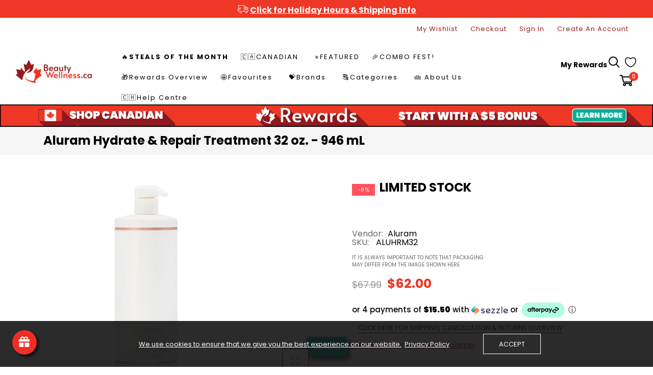

--- FILE ---
content_type: text/html; charset=utf-8
request_url: https://beautywellness.ca/products/aluram-hydrate-repair-treatment-32-oz-946-ml
body_size: 114343
content:
<!doctype html>
<html >
  <!--[if lt IE 7]><html class="no-js lt-ie9 lt-ie8 lt-ie7" lang="en"> <![endif]-->
  <!--[if IE 7]><html class="no-js lt-ie9 lt-ie8" lang="en"> <![endif]-->
  <!--[if IE 8]><html class="no-js lt-ie9" lang="en"> <![endif]-->
  <!--[if IE 9 ]><html class="ie9 no-js"> <![endif]-->
  <!--[if (gt IE 9)|!(IE)]><!--> <html class="no-js"> <!--<![endif]-->
  <head>
    <!-- ACAST PODCAST Attribution tracking code Website pixel: Embed snippet in header to track visits -->
    <script>
    (function (w, d) {
        var id = 'podscribe-capture',
        n = 'script';
        var e = d.createElement(n);
        e.id = id;
        e.async = true;
        e.src = 'https://d34r8q7sht0t9k.cloudfront.net/tag.js';
        var s = d.getElementsByTagName(n)[0];
        s.parentNode.insertBefore(e, s);
        e.addEventListener('load', function() {
          w.podscribe('init', {
            user_id: 'e57161e7-790c-4707-80c0-40a21e8f161e',
            advertiser: 'beautywellnesscainc'
          });
          w.podscribe('view');
        })
      })(window, document);
    </script>
<!-- /Website pixel: Embed snippet in header to track visits -->

   <!-- For MS Bing -->
<script>(function(w,d,t,r,u){var f,n,i;w[u]=w[u]||[],f=function(){var o={ti:"27025486"};o.q=w[u],w[u]=new UET(o),w[u].push("pageLoad")},n=d.createElement(t),n.src=r,n.async=1,n.onload=n.onreadystatechange=function(){var s=this.readyState;s&&s!=="loaded"&&s!=="complete"||(f(),n.onload=n.onreadystatechange=null)},i=d.getElementsByTagName(t)[0],i.parentNode.insertBefore(n,i)})(window,document,"script","//bat.bing.com/bat.js","uetq");</script>  
 <!-- Stock Alerts is generated by Ordersify -->
<style type="text/css">
  
</style>
<style type="text/css">
    .osf_sr_content{background:#ffc107;border-radius:4px;padding:5px 15px}
</style>
<script type="text/javascript">
  window.ORDERSIFY_BIS = window.ORDERSIFY_BIS || {};
  window.ORDERSIFY_BIS.template = "product";
  window.ORDERSIFY_BIS.language = "en";
  window.ORDERSIFY_BIS.primary_language = "en";
  window.ORDERSIFY_BIS.variant_inventory = [];
  window.ORDERSIFY_BIS.product_collections = [];
  
    window.ORDERSIFY_BIS.variant_inventory[43932784001244] = {
      inventory_management: "shopify",
      inventory_policy: "deny",
      inventory_quantity: 2
    };
  
  
    window.ORDERSIFY_BIS.product_collections.push({
      id: "421274747100",
    });
  
    window.ORDERSIFY_BIS.product_collections.push({
      id: "425790308572",
    });
  
    window.ORDERSIFY_BIS.product_collections.push({
      id: "416712229084",
    });
  
    window.ORDERSIFY_BIS.product_collections.push({
      id: "441064325340",
    });
  
    window.ORDERSIFY_BIS.product_collections.push({
      id: "407117070556",
    });
  
    window.ORDERSIFY_BIS.product_collections.push({
      id: "416509231324",
    });
  
    window.ORDERSIFY_BIS.product_collections.push({
      id: "229276254367",
    });
  
  window.ORDERSIFY_BIS.shop = "beautywellness-ca.myshopify.com";
  window.ORDERSIFY_BIS.variant_inventory = [];
  
    window.ORDERSIFY_BIS.variant_inventory[43932784001244] = {
      inventory_management: "shopify",
      inventory_policy: "deny",
      inventory_quantity: 2
    };
  
  
  window.ORDERSIFY_BIS.popupSetting = {
    "is_optin_enable": false,
    "is_preorder": false,
    "is_brand_mark": false,
    "font_family": "Work Sans",
    "is_multiple_language": false,
    "font_size": 14,
    "popup_border_radius": 4,
    "popup_heading_color": "#000000",
    "popup_text_color": "#212b36",
    "is_message_enable": false,
    "is_sms_enable": false,
    "is_accepts_marketing_enable": false,
    "field_border_radius": 4,
    "popup_button_color": "#ffffff",
    "popup_button_bg_color": "#000000",
    "is_float_button": true,
    "is_inline_form": false,
    "inline_form_selector": null,
    "inline_form_position": null,
    "float_button_position": "right",
    "float_button_top": 15,
    "float_button_color": "#ffffff",
    "float_button_bg_color": "#d0021b",
    "is_inline_button": true,
    "inline_button_color": "#ffffff",
    "inline_button_bg_color": "#d0021b",
    "is_push_notification_enable": false,
    "is_overlay_close": false,
    "ignore_collection_ids": "",
    "ignore_product_tags": "",
    "ignore_product_ids": "",
    "is_auto_translation": false,
    "selector": null,
    "selector_position": "right",
    "is_ga": false,
    "is_fp": false,
    "is_fb_checkbox": false,
    "fb_page_id": null,
    "is_pushowl": false
};
  window.ORDERSIFY_BIS.product = {"id":8043201396956,"title":"Aluram Hydrate \u0026 Repair Treatment 32 oz. - 946 mL","handle":"aluram-hydrate-repair-treatment-32-oz-946-ml","description":"\u003ch2\u003eAluram Hydrate \u0026amp; Repair Treatment 32 oz. - 946 mL\u003c\/h2\u003e\n\u003cp id=\"viewer-atf0a\" class=\"mm8Nw _1j-51 _1FoOD _3M0Fe public-DraftStyleDefault-block-depth0 public-DraftStyleDefault-text-ltr\"\u003e\u003cspan\u003eTransform dull \u0026amp; dry hair into smooth and silky while rejuvenating each strand with vibrant luster. A perfect blend of Squalane \u0026amp; Biotin provide superior hydration and nutrients to help revitalize the look \u0026amp; feel of over-processed hair and reduce breakage.\u003c\/span\u003e\u003c\/p\u003e\n\u003cp\u003e\u003cspan\u003eFor All Hair\u003c\/span\u003e\u003c\/p\u003e\n\u003cul\u003e\n\u003cli\u003e\u003cspan data-mce-fragment=\"1\" class=\"color_24 wixui-rich-text__text\"\u003e\u003cspan data-mce-fragment=\"1\" class=\"wixui-rich-text__text\"\u003eideal for all hair types and can be used weekly or as needed\u003c\/span\u003e\u003c\/span\u003e\u003c\/li\u003e\n\u003cli\u003e\n\u003cspan data-mce-fragment=\"1\" class=\"color_24 wixui-rich-text__text\"\u003e\u003cspan data-mce-fragment=\"1\" class=\"wixui-rich-text__text\"\u003ea rich blend of oils high in fatty acids nourish and moisturize without \u003c\/span\u003e\u003c\/span\u003e\u003cspan data-mce-fragment=\"1\" class=\"color_24 wixui-rich-text__text\"\u003e\u003cspan data-mce-fragment=\"1\" class=\"wixui-rich-text__text\"\u003eweighing hair down\u003c\/span\u003e\u003c\/span\u003e\n\u003c\/li\u003e\n\u003cli\u003e\u003cspan data-mce-fragment=\"1\" class=\"color_24 wixui-rich-text__text\"\u003e\u003cspan data-mce-fragment=\"1\" class=\"wixui-rich-text__text\"\u003emarula oil smooths out frizz and helps against split ends \u003c\/span\u003e\u003c\/span\u003e\u003c\/li\u003e\n\u003c\/ul\u003e\n\u003cbr\u003e\n\u003cp\u003e\u003cstrong\u003e\u003cspan class=\"color_24 wixui-rich-text__text\"\u003e\u003cspan class=\"wixui-rich-text__text\"\u003eDirections: \u003c\/span\u003e\u003c\/span\u003e\u003c\/strong\u003e\u003cspan class=\"color_24 wixui-rich-text__text\"\u003e\u003cspan class=\"wixui-rich-text__text\"\u003eAfter shampooing with any Aluram shampoo, apply a generous amount evenly from scalp to ends. Leave on for up to 10 minutes, rinse and style as normal.\u003c\/span\u003e\u003c\/span\u003e\u003c\/p\u003e\n\u003cp\u003e\u003cspan class=\"color_24 wixui-rich-text__text\"\u003e\u003cspan class=\"wixui-rich-text__text\"\u003e\u003cspan\u003eGluten, sulfate, paraben, and cruelty free, our vegan formulations start in a base of coconut water. We’ve “cleaned” up haircare. Unconditional \u0026amp; uncomplicated, \u003c\/span\u003e\u003c\/span\u003e\u003c\/span\u003e\u003c\/p\u003e\n\u003cp\u003e\u003cspan class=\"color_24 wixui-rich-text__text\"\u003e\u003cspan class=\"wixui-rich-text__text\"\u003e\u003cspan\u003eAluram is the new norm for beauty.\u003c\/span\u003e\u003c\/span\u003e\u003c\/span\u003e\u003c\/p\u003e\n\u003cp\u003e\u003cspan class=\"color_24 wixui-rich-text__text\"\u003e\u003cspan class=\"wixui-rich-text__text\"\u003e\u003cimg alt=\"\" src=\"https:\/\/cdn.shopify.com\/s\/files\/1\/0476\/4798\/1727\/files\/Aluram_Icons_Hor_Mauve_480x480.webp?v=1683817397\" style=\"display: block; margin-left: auto; margin-right: auto;\" data-mce-style=\"display: block; margin-left: auto; margin-right: auto;\" data-mce-src=\"https:\/\/cdn.shopify.com\/s\/files\/1\/0476\/4798\/1727\/files\/Aluram_Icons_Hor_Mauve_480x480.webp?v=1683817397\"\u003e\u003c\/span\u003e\u003c\/span\u003e\u003c\/p\u003e","published_at":"2023-05-19T11:38:40-04:00","created_at":"2023-05-18T11:09:32-04:00","vendor":"Aluram","type":"Aluram Hydrate \u0026 Repair Treatment 32 oz. - 946 mL","tags":["Aluram","Hair Oil Treatment or Serum","Hydration"],"price":6200,"price_min":6200,"price_max":6200,"available":true,"price_varies":false,"compare_at_price":6799,"compare_at_price_min":6799,"compare_at_price_max":6799,"compare_at_price_varies":false,"variants":[{"id":43932784001244,"title":"Default Title","option1":"Default Title","option2":null,"option3":null,"sku":"ALUHRM32","requires_shipping":true,"taxable":true,"featured_image":null,"available":true,"name":"Aluram Hydrate \u0026 Repair Treatment 32 oz. - 946 mL","public_title":null,"options":["Default Title"],"price":6200,"weight":0,"compare_at_price":6799,"inventory_management":"shopify","barcode":"810888026234","requires_selling_plan":false,"selling_plan_allocations":[]}],"images":["\/\/beautywellness.ca\/cdn\/shop\/files\/Aluram_hydrate_repair_treatment_32oz.jpg?v=1684422936"],"featured_image":"\/\/beautywellness.ca\/cdn\/shop\/files\/Aluram_hydrate_repair_treatment_32oz.jpg?v=1684422936","options":["Title"],"media":[{"alt":"Aluram Hydrate \u0026 Repair Treatment 32 oz. - 946 mL","id":31587934666972,"position":1,"preview_image":{"aspect_ratio":1.0,"height":1000,"width":1000,"src":"\/\/beautywellness.ca\/cdn\/shop\/files\/Aluram_hydrate_repair_treatment_32oz.jpg?v=1684422936"},"aspect_ratio":1.0,"height":1000,"media_type":"image","src":"\/\/beautywellness.ca\/cdn\/shop\/files\/Aluram_hydrate_repair_treatment_32oz.jpg?v=1684422936","width":1000}],"requires_selling_plan":false,"selling_plan_groups":[],"content":"\u003ch2\u003eAluram Hydrate \u0026amp; Repair Treatment 32 oz. - 946 mL\u003c\/h2\u003e\n\u003cp id=\"viewer-atf0a\" class=\"mm8Nw _1j-51 _1FoOD _3M0Fe public-DraftStyleDefault-block-depth0 public-DraftStyleDefault-text-ltr\"\u003e\u003cspan\u003eTransform dull \u0026amp; dry hair into smooth and silky while rejuvenating each strand with vibrant luster. A perfect blend of Squalane \u0026amp; Biotin provide superior hydration and nutrients to help revitalize the look \u0026amp; feel of over-processed hair and reduce breakage.\u003c\/span\u003e\u003c\/p\u003e\n\u003cp\u003e\u003cspan\u003eFor All Hair\u003c\/span\u003e\u003c\/p\u003e\n\u003cul\u003e\n\u003cli\u003e\u003cspan data-mce-fragment=\"1\" class=\"color_24 wixui-rich-text__text\"\u003e\u003cspan data-mce-fragment=\"1\" class=\"wixui-rich-text__text\"\u003eideal for all hair types and can be used weekly or as needed\u003c\/span\u003e\u003c\/span\u003e\u003c\/li\u003e\n\u003cli\u003e\n\u003cspan data-mce-fragment=\"1\" class=\"color_24 wixui-rich-text__text\"\u003e\u003cspan data-mce-fragment=\"1\" class=\"wixui-rich-text__text\"\u003ea rich blend of oils high in fatty acids nourish and moisturize without \u003c\/span\u003e\u003c\/span\u003e\u003cspan data-mce-fragment=\"1\" class=\"color_24 wixui-rich-text__text\"\u003e\u003cspan data-mce-fragment=\"1\" class=\"wixui-rich-text__text\"\u003eweighing hair down\u003c\/span\u003e\u003c\/span\u003e\n\u003c\/li\u003e\n\u003cli\u003e\u003cspan data-mce-fragment=\"1\" class=\"color_24 wixui-rich-text__text\"\u003e\u003cspan data-mce-fragment=\"1\" class=\"wixui-rich-text__text\"\u003emarula oil smooths out frizz and helps against split ends \u003c\/span\u003e\u003c\/span\u003e\u003c\/li\u003e\n\u003c\/ul\u003e\n\u003cbr\u003e\n\u003cp\u003e\u003cstrong\u003e\u003cspan class=\"color_24 wixui-rich-text__text\"\u003e\u003cspan class=\"wixui-rich-text__text\"\u003eDirections: \u003c\/span\u003e\u003c\/span\u003e\u003c\/strong\u003e\u003cspan class=\"color_24 wixui-rich-text__text\"\u003e\u003cspan class=\"wixui-rich-text__text\"\u003eAfter shampooing with any Aluram shampoo, apply a generous amount evenly from scalp to ends. Leave on for up to 10 minutes, rinse and style as normal.\u003c\/span\u003e\u003c\/span\u003e\u003c\/p\u003e\n\u003cp\u003e\u003cspan class=\"color_24 wixui-rich-text__text\"\u003e\u003cspan class=\"wixui-rich-text__text\"\u003e\u003cspan\u003eGluten, sulfate, paraben, and cruelty free, our vegan formulations start in a base of coconut water. We’ve “cleaned” up haircare. Unconditional \u0026amp; uncomplicated, \u003c\/span\u003e\u003c\/span\u003e\u003c\/span\u003e\u003c\/p\u003e\n\u003cp\u003e\u003cspan class=\"color_24 wixui-rich-text__text\"\u003e\u003cspan class=\"wixui-rich-text__text\"\u003e\u003cspan\u003eAluram is the new norm for beauty.\u003c\/span\u003e\u003c\/span\u003e\u003c\/span\u003e\u003c\/p\u003e\n\u003cp\u003e\u003cspan class=\"color_24 wixui-rich-text__text\"\u003e\u003cspan class=\"wixui-rich-text__text\"\u003e\u003cimg alt=\"\" src=\"https:\/\/cdn.shopify.com\/s\/files\/1\/0476\/4798\/1727\/files\/Aluram_Icons_Hor_Mauve_480x480.webp?v=1683817397\" style=\"display: block; margin-left: auto; margin-right: auto;\" data-mce-style=\"display: block; margin-left: auto; margin-right: auto;\" data-mce-src=\"https:\/\/cdn.shopify.com\/s\/files\/1\/0476\/4798\/1727\/files\/Aluram_Icons_Hor_Mauve_480x480.webp?v=1683817397\"\u003e\u003c\/span\u003e\u003c\/span\u003e\u003c\/p\u003e"};
  window.ORDERSIFY_BIS.currentVariant = {"id":43932784001244,"title":"Default Title","option1":"Default Title","option2":null,"option3":null,"sku":"ALUHRM32","requires_shipping":true,"taxable":true,"featured_image":null,"available":true,"name":"Aluram Hydrate \u0026 Repair Treatment 32 oz. - 946 mL","public_title":null,"options":["Default Title"],"price":6200,"weight":0,"compare_at_price":6799,"inventory_management":"shopify","barcode":"810888026234","requires_selling_plan":false,"selling_plan_allocations":[]};
  window.ORDERSIFY_BIS.stockRemainingSetting = {
    "status": false,
    "selector": "#osf_stock_remaining",
    "selector_position": "inside",
    "font_family": "Lato",
    "font_size": 13,
    "content": "Low stock! Only {{ quantity }} items left!",
    "display_quantity": 100,
    "is_multiple_language": false,
    "ignore_collection_ids": "",
    "ignore_product_tags": "",
    "ignore_product_ids": ""
};
  
    window.ORDERSIFY_BIS.translations = {
    "en": {
        "inline_button_text": "Notify when available",
        "float_button_text": "Notify when available",
        "popup_heading": "Notify me when available",
        "popup_description": "We will send you a notification as soon as this product is available again.",
        "popup_button_text": "Notify me",
        "popup_note": "We respect your privacy and don't share your email with anybody.",
        "field_email_placeholder": "eg. username@example.com",
        "field_message_placeholder": "Tell something about your requirements to shop",
        "success_text": "You subscribed notification successfully",
        "required_email": "Your email is required",
        "invalid_email": "Your email is invalid",
        "invalid_message": "Your message must be less then 255 characters",
        "push_notification_message": "Receive via web notification",
        "low_stock_content": "Low stock! Only {{ quantity }} items left!",
        "optin_message": null,
        "please_agree": null
    }
};
  
</script>

<!-- End of Stock Alerts is generated by Ordersify -->




   
    <!-- Basic page needs ================================================== -->
    <meta charset="utf-8">

    <!-- Title and description ================================================== -->
    <title>
      Aluram Hydrate &amp; Repair Treatment 32 oz. - 946 mL &ndash; BeautyWellness.ca
    </title>

    
    <meta name="description" content="Aluram Hydrate &amp;amp; Repair Treatment 32 oz. - 946 mL Transform dull &amp;amp; dry hair into smooth and silky while rejuvenating each strand with vibrant luster. A perfect blend of Squalane &amp;amp; Biotin provide superior hydration and nutrients to help revitalize the look &amp;amp; feel of over-processed hair and reduce breakag">
    


    <!-- Helpers ================================================== -->
    <link rel="canonical" href="https://beautywellness.ca/products/aluram-hydrate-repair-treatment-32-oz-946-ml">
    <meta name="viewport" content="width=device-width,initial-scale=1">
    
<meta property="og:type" content="product">
<meta property="og:title" content="Aluram Hydrate &amp; Repair Treatment 32 oz. - 946 mL">
<meta property="og:url" content="https://beautywellness.ca/products/aluram-hydrate-repair-treatment-32-oz-946-ml">

<meta property="og:image" content="http://beautywellness.ca/cdn/shop/files/Aluram_hydrate_repair_treatment_32oz_grande.jpg?v=1684422936">
<meta property="og:image:secure_url" content="https://beautywellness.ca/cdn/shop/files/Aluram_hydrate_repair_treatment_32oz_grande.jpg?v=1684422936">

<meta property="og:price:amount" content="62.00">
<meta property="og:price:currency" content="CAD">



<meta property="og:description" content="Aluram Hydrate &amp;amp; Repair Treatment 32 oz. - 946 mL Transform dull &amp;amp; dry hair into smooth and silky while rejuvenating each strand with vibrant luster. A perfect blend of Squalane &amp;amp; Biotin provide superior hydration and nutrients to help revitalize the look &amp;amp; feel of over-processed hair and reduce breakag">


<meta property="og:site_name" content="BeautyWellness.ca">



<meta name="twitter:card" content="summary">




<meta name="twitter:title" content="Aluram Hydrate &amp; Repair Treatment 32 oz. - 946 mL">
<meta name="twitter:description" content="Aluram Hydrate &amp;amp; Repair Treatment 32 oz. - 946 mL
Transform dull &amp;amp; dry hair into smooth and silky while rejuvenating each strand with vibrant luster. A perfect blend of Squalane &amp;amp; Biotin p">
<meta name="twitter:image" content="https://beautywellness.ca/cdn/shop/files/Aluram_hydrate_repair_treatment_32oz_large.jpg?v=1684422936">
<meta name="twitter:image:width" content="480">
<meta name="twitter:image:height" content="480">

    <!-- Favicon -->
    
    <link rel="shortcut icon" href="//beautywellness.ca/cdn/shop/files/Beauty-Wellness-Favicon-1000x1000_32x32.png?v=1614312326" type="image/png">
    
    

<link href='https://fonts.googleapis.com/css?family=Poppins:300,400,500,600,700&display=swap' rel='stylesheet' type='text/css'>




    <script src="//beautywellness.ca/cdn/shop/t/8/assets/lazysizes.js?v=68441465964607740661716992215" type="text/javascript"></script>
    <!-- Styles -->
    
    <link rel="stylesheet" href="https://maxcdn.bootstrapcdn.com/bootstrap/4.0.0/css/bootstrap.min.css" integrity="sha384-Gn5384xqQ1aoWXA+058RXPxPg6fy4IWvTNh0E263XmFcJlSAwiGgFAW/dAiS6JXm" crossorigin="anonymous">
    <script src="https://code.jquery.com/jquery-3.2.1.slim.min.js" integrity="sha384-KJ3o2DKtIkvYIK3UENzmM7KCkRr/rE9/Qpg6aAZGJwFDMVNA/GpGFF93hXpG5KkN" crossorigin="anonymous"></script>
    <script src="https://cdnjs.cloudflare.com/ajax/libs/popper.js/1.12.9/umd/popper.min.js" integrity="sha384-ApNbgh9B+Y1QKtv3Rn7W3mgPxhU9K/ScQsAP7hUibX39j7fakFPskvXusvfa0b4Q" crossorigin="anonymous"></script>
    <script src="https://maxcdn.bootstrapcdn.com/bootstrap/4.0.0/js/bootstrap.min.js" integrity="sha384-JZR6Spejh4U02d8jOt6vLEHfe/JQGiRRSQQxSfFWpi1MquVdAyjUar5+76PVCmYl" crossorigin="anonymous"></script>
    
    
    <link href="//beautywellness.ca/cdn/shop/t/8/assets/fullpage.css?v=131057091701477016821716992262" rel="stylesheet" type="text/css" media="all" />
    
    <!-- Theme base and media queries -->
    <link href="//beautywellness.ca/cdn/shop/t/8/assets/theme_exention.css?v=144339618654188956911716992262" rel="stylesheet" type="text/css" media="all" />
    <link href="//beautywellness.ca/cdn/shop/t/8/assets/styles.css?v=108986494514195130501716992262" rel="stylesheet" type="text/css" media="all" />
    <link href="//beautywellness.ca/cdn/shop/t/8/assets/owl.theme.css?v=5711527377933585571716992227" rel="stylesheet" type="text/css" media="all" />
    <link href="//beautywellness.ca/cdn/shop/t/8/assets/theme_core.scss.css?v=17924014859644831911764874643" rel="stylesheet" type="text/css" media="all" />
    <link href="//beautywellness.ca/cdn/shop/t/8/assets/responsive.css?v=63561122336193416481716992262" rel="stylesheet" type="text/css" media="all" />
    
    <link href="//beautywellness.ca/cdn/shop/t/8/assets/bannereditor.css?v=72440271248621760261716992169" rel="stylesheet" type="text/css" media="all" />
    
    <!-- Scripts -->
    
<script src="//beautywellness.ca/cdn/shop/t/8/assets/application.js?v=55105300390671717201716992262" type="text/javascript"></script>





<script>
  window.mc_submit = "subscribe";
  window.mc_subscribing ="Your email address";
  window.ajax_cart = true;
  
  window.calculte_free_shipping_number = 50;
  

  window.product_visitors_max = 25;
  window.product_visitors_min = 10;
  window.product_visitors_interval_min = 2;
  window.product_visitors_interval_max = 6;
  window.product_visitors_stroke = 4;

  window.product_text_countdown_reset_time = 2;
  window.product_text_countdown_delivery_time = 3;


  window.flash_sold_min_qty = 5;
  window.flash_sold_max_qty = 25;
  window.flash_sold_min_time = 3;
  window.flash_sold_max_time = 8;

  window.percent_min_value = 4;
  window.percent_max_value = 2;
  window.instock_min_value = 2;
  window.instock_max_value = 100;

  window.money_format = "${{amount}} CAD";
  window.shop_currency = "CAD";
  window.show_multiple_currencies = false;
  window.loading_url = "//beautywellness.ca/cdn/shop/t/8/assets/loading.gif?v=114449802701695112611716992216"; 
  window.use_color_swatch = false;
  window.product_image_resize = true;
  window.enable_sidebar_multiple_choice = false;
  
  
  
  window.swatch_style3 = true;
  
  window.file_url = "//beautywellness.ca/cdn/shop/files/?v=8188";
  window.asset_url = "";
  
  window.images_size = {
    is_crop: false,
    ratio_width : 1,ratio_height : 1.35,};
  
</script>

<script>
  jQuery(window).scroll(function() {
    if (jQuery(window).width() < 1025) {
      var scroll = jQuery(window).scrollTop();
      if (scroll > 10) {
        jQuery("#header-mobile").addClass("is-ticky");
      }else{
        jQuery("#header-mobile").removeClass("is-ticky");
      }
    }
  });
</script>
    <script src="//beautywellness.ca/cdn/shop/t/8/assets/skrollr.js?v=100553995459156424841716992231" type="text/javascript"></script>
    <script src="//beautywellness.ca/cdn/shop/t/8/assets/tricky3.infinite-scroll.v2.min.js?v=77165359544091882501716992240" type="text/javascript"></script>
    <!-- 360 Product -->
    <script src="//beautywellness.ca/cdn/shop/t/8/assets/threesixty.min.js?v=113084865051946138041716992238" type="text/javascript"></script>
    <!-- Header hook for plugins ================================================== -->
    <script>window.performance && window.performance.mark && window.performance.mark('shopify.content_for_header.start');</script><meta name="google-site-verification" content="EPGRVpQbeH0mfEkKb7L78DuFAY7W03im-30hl_ZU8mE">
<meta name="facebook-domain-verification" content="p2j0g5fvt2ogy21qbh8w1l6qlv3rlc">
<meta id="shopify-digital-wallet" name="shopify-digital-wallet" content="/47647981727/digital_wallets/dialog">
<meta name="shopify-checkout-api-token" content="1631d53274c4f264389acbfcc4627336">
<link rel="alternate" type="application/json+oembed" href="https://beautywellness.ca/products/aluram-hydrate-repair-treatment-32-oz-946-ml.oembed">
<script async="async" src="/checkouts/internal/preloads.js?locale=en-CA"></script>
<link rel="preconnect" href="https://shop.app" crossorigin="anonymous">
<script async="async" src="https://shop.app/checkouts/internal/preloads.js?locale=en-CA&shop_id=47647981727" crossorigin="anonymous"></script>
<script id="apple-pay-shop-capabilities" type="application/json">{"shopId":47647981727,"countryCode":"CA","currencyCode":"CAD","merchantCapabilities":["supports3DS"],"merchantId":"gid:\/\/shopify\/Shop\/47647981727","merchantName":"BeautyWellness.ca","requiredBillingContactFields":["postalAddress","email","phone"],"requiredShippingContactFields":["postalAddress","email","phone"],"shippingType":"shipping","supportedNetworks":["visa","masterCard","amex","discover","interac","jcb"],"total":{"type":"pending","label":"BeautyWellness.ca","amount":"1.00"},"shopifyPaymentsEnabled":true,"supportsSubscriptions":true}</script>
<script id="shopify-features" type="application/json">{"accessToken":"1631d53274c4f264389acbfcc4627336","betas":["rich-media-storefront-analytics"],"domain":"beautywellness.ca","predictiveSearch":true,"shopId":47647981727,"locale":"en"}</script>
<script>var Shopify = Shopify || {};
Shopify.shop = "beautywellness-ca.myshopify.com";
Shopify.locale = "en";
Shopify.currency = {"active":"CAD","rate":"1.0"};
Shopify.country = "CA";
Shopify.theme = {"name":"LIVE-2024-07-31 - ADDITION OF ACAST TRACKING CODE","id":142815396060,"schema_name":null,"schema_version":null,"theme_store_id":null,"role":"main"};
Shopify.theme.handle = "null";
Shopify.theme.style = {"id":null,"handle":null};
Shopify.cdnHost = "beautywellness.ca/cdn";
Shopify.routes = Shopify.routes || {};
Shopify.routes.root = "/";</script>
<script type="module">!function(o){(o.Shopify=o.Shopify||{}).modules=!0}(window);</script>
<script>!function(o){function n(){var o=[];function n(){o.push(Array.prototype.slice.apply(arguments))}return n.q=o,n}var t=o.Shopify=o.Shopify||{};t.loadFeatures=n(),t.autoloadFeatures=n()}(window);</script>
<script>
  window.ShopifyPay = window.ShopifyPay || {};
  window.ShopifyPay.apiHost = "shop.app\/pay";
  window.ShopifyPay.redirectState = null;
</script>
<script id="shop-js-analytics" type="application/json">{"pageType":"product"}</script>
<script defer="defer" async type="module" src="//beautywellness.ca/cdn/shopifycloud/shop-js/modules/v2/client.init-shop-cart-sync_BApSsMSl.en.esm.js"></script>
<script defer="defer" async type="module" src="//beautywellness.ca/cdn/shopifycloud/shop-js/modules/v2/chunk.common_CBoos6YZ.esm.js"></script>
<script type="module">
  await import("//beautywellness.ca/cdn/shopifycloud/shop-js/modules/v2/client.init-shop-cart-sync_BApSsMSl.en.esm.js");
await import("//beautywellness.ca/cdn/shopifycloud/shop-js/modules/v2/chunk.common_CBoos6YZ.esm.js");

  window.Shopify.SignInWithShop?.initShopCartSync?.({"fedCMEnabled":true,"windoidEnabled":true});

</script>
<script>
  window.Shopify = window.Shopify || {};
  if (!window.Shopify.featureAssets) window.Shopify.featureAssets = {};
  window.Shopify.featureAssets['shop-js'] = {"shop-cart-sync":["modules/v2/client.shop-cart-sync_DJczDl9f.en.esm.js","modules/v2/chunk.common_CBoos6YZ.esm.js"],"init-fed-cm":["modules/v2/client.init-fed-cm_BzwGC0Wi.en.esm.js","modules/v2/chunk.common_CBoos6YZ.esm.js"],"init-windoid":["modules/v2/client.init-windoid_BS26ThXS.en.esm.js","modules/v2/chunk.common_CBoos6YZ.esm.js"],"init-shop-email-lookup-coordinator":["modules/v2/client.init-shop-email-lookup-coordinator_DFwWcvrS.en.esm.js","modules/v2/chunk.common_CBoos6YZ.esm.js"],"shop-cash-offers":["modules/v2/client.shop-cash-offers_DthCPNIO.en.esm.js","modules/v2/chunk.common_CBoos6YZ.esm.js","modules/v2/chunk.modal_Bu1hFZFC.esm.js"],"shop-button":["modules/v2/client.shop-button_D_JX508o.en.esm.js","modules/v2/chunk.common_CBoos6YZ.esm.js"],"shop-toast-manager":["modules/v2/client.shop-toast-manager_tEhgP2F9.en.esm.js","modules/v2/chunk.common_CBoos6YZ.esm.js"],"avatar":["modules/v2/client.avatar_BTnouDA3.en.esm.js"],"pay-button":["modules/v2/client.pay-button_BuNmcIr_.en.esm.js","modules/v2/chunk.common_CBoos6YZ.esm.js"],"init-shop-cart-sync":["modules/v2/client.init-shop-cart-sync_BApSsMSl.en.esm.js","modules/v2/chunk.common_CBoos6YZ.esm.js"],"shop-login-button":["modules/v2/client.shop-login-button_DwLgFT0K.en.esm.js","modules/v2/chunk.common_CBoos6YZ.esm.js","modules/v2/chunk.modal_Bu1hFZFC.esm.js"],"init-customer-accounts-sign-up":["modules/v2/client.init-customer-accounts-sign-up_TlVCiykN.en.esm.js","modules/v2/client.shop-login-button_DwLgFT0K.en.esm.js","modules/v2/chunk.common_CBoos6YZ.esm.js","modules/v2/chunk.modal_Bu1hFZFC.esm.js"],"init-shop-for-new-customer-accounts":["modules/v2/client.init-shop-for-new-customer-accounts_DrjXSI53.en.esm.js","modules/v2/client.shop-login-button_DwLgFT0K.en.esm.js","modules/v2/chunk.common_CBoos6YZ.esm.js","modules/v2/chunk.modal_Bu1hFZFC.esm.js"],"init-customer-accounts":["modules/v2/client.init-customer-accounts_C0Oh2ljF.en.esm.js","modules/v2/client.shop-login-button_DwLgFT0K.en.esm.js","modules/v2/chunk.common_CBoos6YZ.esm.js","modules/v2/chunk.modal_Bu1hFZFC.esm.js"],"shop-follow-button":["modules/v2/client.shop-follow-button_C5D3XtBb.en.esm.js","modules/v2/chunk.common_CBoos6YZ.esm.js","modules/v2/chunk.modal_Bu1hFZFC.esm.js"],"checkout-modal":["modules/v2/client.checkout-modal_8TC_1FUY.en.esm.js","modules/v2/chunk.common_CBoos6YZ.esm.js","modules/v2/chunk.modal_Bu1hFZFC.esm.js"],"lead-capture":["modules/v2/client.lead-capture_D-pmUjp9.en.esm.js","modules/v2/chunk.common_CBoos6YZ.esm.js","modules/v2/chunk.modal_Bu1hFZFC.esm.js"],"shop-login":["modules/v2/client.shop-login_BmtnoEUo.en.esm.js","modules/v2/chunk.common_CBoos6YZ.esm.js","modules/v2/chunk.modal_Bu1hFZFC.esm.js"],"payment-terms":["modules/v2/client.payment-terms_BHOWV7U_.en.esm.js","modules/v2/chunk.common_CBoos6YZ.esm.js","modules/v2/chunk.modal_Bu1hFZFC.esm.js"]};
</script>
<script>(function() {
  var isLoaded = false;
  function asyncLoad() {
    if (isLoaded) return;
    isLoaded = true;
    var urls = ["https:\/\/cdn.ordersify.com\/sdk\/productalerts-shopify.js?shop=beautywellness-ca.myshopify.com","https:\/\/cdn.prooffactor.com\/javascript\/dist\/1.0\/jcr-widget.js?account_id=shopify:beautywellness-ca.myshopify.com\u0026shop=beautywellness-ca.myshopify.com","\/\/cdn.shopify.com\/proxy\/2e59766ad1564a1e89fb7083ae4463285f479c0c9fccb51eea1fb2243d4afb0a\/upcart.app\/api\/script?v=1.0.0\u0026shop=beautywellness-ca.myshopify.com\u0026sp-cache-control=cHVibGljLCBtYXgtYWdlPTkwMA","https:\/\/cdn.shopify.com\/s\/files\/1\/0476\/4798\/1727\/t\/3\/assets\/pop_47647981727.js?v=1662154320\u0026shop=beautywellness-ca.myshopify.com","https:\/\/api.fastbundle.co\/scripts\/src.js?shop=beautywellness-ca.myshopify.com","https:\/\/api.fastbundle.co\/scripts\/script_tag.js?shop=beautywellness-ca.myshopify.com","https:\/\/phpstack-1035961-3646380.cloudwaysapps.com\/js\/storefront.js?shop=beautywellness-ca.myshopify.com","https:\/\/cdn.shopify.com\/s\/files\/1\/0476\/4798\/1727\/t\/6\/assets\/affirmShopify.js?v=1700693266\u0026shop=beautywellness-ca.myshopify.com","https:\/\/static-us.afterpay.com\/shopify\/afterpay-attract\/afterpay-attract-widget.js?shop=beautywellness-ca.myshopify.com","\/\/cdn.shopify.com\/proxy\/3e049365648896cd9f39fde4785d5f76cf04af2591864edd47d0f122a76307a8\/storage.googleapis.com\/adnabu-shopify\/online-store\/9bbe02f6df79450c95fb1aec1711118642.min.js?shop=beautywellness-ca.myshopify.com\u0026sp-cache-control=cHVibGljLCBtYXgtYWdlPTkwMA"];
    for (var i = 0; i < urls.length; i++) {
      var s = document.createElement('script');
      s.type = 'text/javascript';
      s.async = true;
      s.src = urls[i];
      var x = document.getElementsByTagName('script')[0];
      x.parentNode.insertBefore(s, x);
    }
  };
  if(window.attachEvent) {
    window.attachEvent('onload', asyncLoad);
  } else {
    window.addEventListener('load', asyncLoad, false);
  }
})();</script>
<script id="__st">var __st={"a":47647981727,"offset":-18000,"reqid":"f70d2eff-b213-4714-9e86-682b1fecd69f-1768935138","pageurl":"beautywellness.ca\/products\/aluram-hydrate-repair-treatment-32-oz-946-ml","u":"2c45bd50f834","p":"product","rtyp":"product","rid":8043201396956};</script>
<script>window.ShopifyPaypalV4VisibilityTracking = true;</script>
<script id="captcha-bootstrap">!function(){'use strict';const t='contact',e='account',n='new_comment',o=[[t,t],['blogs',n],['comments',n],[t,'customer']],c=[[e,'customer_login'],[e,'guest_login'],[e,'recover_customer_password'],[e,'create_customer']],r=t=>t.map((([t,e])=>`form[action*='/${t}']:not([data-nocaptcha='true']) input[name='form_type'][value='${e}']`)).join(','),a=t=>()=>t?[...document.querySelectorAll(t)].map((t=>t.form)):[];function s(){const t=[...o],e=r(t);return a(e)}const i='password',u='form_key',d=['recaptcha-v3-token','g-recaptcha-response','h-captcha-response',i],f=()=>{try{return window.sessionStorage}catch{return}},m='__shopify_v',_=t=>t.elements[u];function p(t,e,n=!1){try{const o=window.sessionStorage,c=JSON.parse(o.getItem(e)),{data:r}=function(t){const{data:e,action:n}=t;return t[m]||n?{data:e,action:n}:{data:t,action:n}}(c);for(const[e,n]of Object.entries(r))t.elements[e]&&(t.elements[e].value=n);n&&o.removeItem(e)}catch(o){console.error('form repopulation failed',{error:o})}}const l='form_type',E='cptcha';function T(t){t.dataset[E]=!0}const w=window,h=w.document,L='Shopify',v='ce_forms',y='captcha';let A=!1;((t,e)=>{const n=(g='f06e6c50-85a8-45c8-87d0-21a2b65856fe',I='https://cdn.shopify.com/shopifycloud/storefront-forms-hcaptcha/ce_storefront_forms_captcha_hcaptcha.v1.5.2.iife.js',D={infoText:'Protected by hCaptcha',privacyText:'Privacy',termsText:'Terms'},(t,e,n)=>{const o=w[L][v],c=o.bindForm;if(c)return c(t,g,e,D).then(n);var r;o.q.push([[t,g,e,D],n]),r=I,A||(h.body.append(Object.assign(h.createElement('script'),{id:'captcha-provider',async:!0,src:r})),A=!0)});var g,I,D;w[L]=w[L]||{},w[L][v]=w[L][v]||{},w[L][v].q=[],w[L][y]=w[L][y]||{},w[L][y].protect=function(t,e){n(t,void 0,e),T(t)},Object.freeze(w[L][y]),function(t,e,n,w,h,L){const[v,y,A,g]=function(t,e,n){const i=e?o:[],u=t?c:[],d=[...i,...u],f=r(d),m=r(i),_=r(d.filter((([t,e])=>n.includes(e))));return[a(f),a(m),a(_),s()]}(w,h,L),I=t=>{const e=t.target;return e instanceof HTMLFormElement?e:e&&e.form},D=t=>v().includes(t);t.addEventListener('submit',(t=>{const e=I(t);if(!e)return;const n=D(e)&&!e.dataset.hcaptchaBound&&!e.dataset.recaptchaBound,o=_(e),c=g().includes(e)&&(!o||!o.value);(n||c)&&t.preventDefault(),c&&!n&&(function(t){try{if(!f())return;!function(t){const e=f();if(!e)return;const n=_(t);if(!n)return;const o=n.value;o&&e.removeItem(o)}(t);const e=Array.from(Array(32),(()=>Math.random().toString(36)[2])).join('');!function(t,e){_(t)||t.append(Object.assign(document.createElement('input'),{type:'hidden',name:u})),t.elements[u].value=e}(t,e),function(t,e){const n=f();if(!n)return;const o=[...t.querySelectorAll(`input[type='${i}']`)].map((({name:t})=>t)),c=[...d,...o],r={};for(const[a,s]of new FormData(t).entries())c.includes(a)||(r[a]=s);n.setItem(e,JSON.stringify({[m]:1,action:t.action,data:r}))}(t,e)}catch(e){console.error('failed to persist form',e)}}(e),e.submit())}));const S=(t,e)=>{t&&!t.dataset[E]&&(n(t,e.some((e=>e===t))),T(t))};for(const o of['focusin','change'])t.addEventListener(o,(t=>{const e=I(t);D(e)&&S(e,y())}));const B=e.get('form_key'),M=e.get(l),P=B&&M;t.addEventListener('DOMContentLoaded',(()=>{const t=y();if(P)for(const e of t)e.elements[l].value===M&&p(e,B);[...new Set([...A(),...v().filter((t=>'true'===t.dataset.shopifyCaptcha))])].forEach((e=>S(e,t)))}))}(h,new URLSearchParams(w.location.search),n,t,e,['guest_login'])})(!0,!0)}();</script>
<script integrity="sha256-4kQ18oKyAcykRKYeNunJcIwy7WH5gtpwJnB7kiuLZ1E=" data-source-attribution="shopify.loadfeatures" defer="defer" src="//beautywellness.ca/cdn/shopifycloud/storefront/assets/storefront/load_feature-a0a9edcb.js" crossorigin="anonymous"></script>
<script crossorigin="anonymous" defer="defer" src="//beautywellness.ca/cdn/shopifycloud/storefront/assets/shopify_pay/storefront-65b4c6d7.js?v=20250812"></script>
<script data-source-attribution="shopify.dynamic_checkout.dynamic.init">var Shopify=Shopify||{};Shopify.PaymentButton=Shopify.PaymentButton||{isStorefrontPortableWallets:!0,init:function(){window.Shopify.PaymentButton.init=function(){};var t=document.createElement("script");t.src="https://beautywellness.ca/cdn/shopifycloud/portable-wallets/latest/portable-wallets.en.js",t.type="module",document.head.appendChild(t)}};
</script>
<script data-source-attribution="shopify.dynamic_checkout.buyer_consent">
  function portableWalletsHideBuyerConsent(e){var t=document.getElementById("shopify-buyer-consent"),n=document.getElementById("shopify-subscription-policy-button");t&&n&&(t.classList.add("hidden"),t.setAttribute("aria-hidden","true"),n.removeEventListener("click",e))}function portableWalletsShowBuyerConsent(e){var t=document.getElementById("shopify-buyer-consent"),n=document.getElementById("shopify-subscription-policy-button");t&&n&&(t.classList.remove("hidden"),t.removeAttribute("aria-hidden"),n.addEventListener("click",e))}window.Shopify?.PaymentButton&&(window.Shopify.PaymentButton.hideBuyerConsent=portableWalletsHideBuyerConsent,window.Shopify.PaymentButton.showBuyerConsent=portableWalletsShowBuyerConsent);
</script>
<script data-source-attribution="shopify.dynamic_checkout.cart.bootstrap">document.addEventListener("DOMContentLoaded",(function(){function t(){return document.querySelector("shopify-accelerated-checkout-cart, shopify-accelerated-checkout")}if(t())Shopify.PaymentButton.init();else{new MutationObserver((function(e,n){t()&&(Shopify.PaymentButton.init(),n.disconnect())})).observe(document.body,{childList:!0,subtree:!0})}}));
</script>
<link id="shopify-accelerated-checkout-styles" rel="stylesheet" media="screen" href="https://beautywellness.ca/cdn/shopifycloud/portable-wallets/latest/accelerated-checkout-backwards-compat.css" crossorigin="anonymous">
<style id="shopify-accelerated-checkout-cart">
        #shopify-buyer-consent {
  margin-top: 1em;
  display: inline-block;
  width: 100%;
}

#shopify-buyer-consent.hidden {
  display: none;
}

#shopify-subscription-policy-button {
  background: none;
  border: none;
  padding: 0;
  text-decoration: underline;
  font-size: inherit;
  cursor: pointer;
}

#shopify-subscription-policy-button::before {
  box-shadow: none;
}

      </style>

<script>window.performance && window.performance.mark && window.performance.mark('shopify.content_for_header.end');</script>
<!--[if lt IE 9]>
<script src="//html5shiv.googlecode.com/svn/trunk/html5.js" type="text/javascript"></script>
<![endif]-->

    
    

    <!-- "snippets/weglot_hreftags.liquid" was not rendered, the associated app was uninstalled -->
    <!-- "snippets/weglot_switcher.liquid" was not rendered, the associated app was uninstalled -->
    

        <!-- ABBAS GOT FROM FONTAWESOME VIA ABBASLAND EMAIL TO ENABLE FONTAWESOME ================================================== -->
<script src="https://kit.fontawesome.com/cc2f6d7539.js" crossorigin="anonymous"></script>
    





                  <script src="//beautywellness.ca/cdn/shop/t/8/assets/bss-file-configdata.js?v=67161577336263296051716992178" type="text/javascript"></script> <script src="//beautywellness.ca/cdn/shop/t/8/assets/bss-file-configdata-banner.js?v=151034973688681356691716992177" type="text/javascript"></script> <script src="//beautywellness.ca/cdn/shop/t/8/assets/bss-file-configdata-popup.js?v=173992696638277510541716992177" type="text/javascript"></script><script>
                if (typeof BSS_PL == 'undefined') {
                    var BSS_PL = {};
                }
                var bssPlApiServer = "https://product-labels-pro.bsscommerce.com";
                BSS_PL.customerTags = 'null';
                BSS_PL.customerId = 'null';
                BSS_PL.configData = configDatas;
                BSS_PL.configDataBanner = configDataBanners ? configDataBanners : [];
                BSS_PL.configDataPopup = configDataPopups ? configDataPopups : [];
                BSS_PL.storeId = 15646;
                BSS_PL.currentPlan = "ten_usd";
                BSS_PL.storeIdCustomOld = "10678";
                BSS_PL.storeIdOldWIthPriority = "12200";
                BSS_PL.apiServerProduction = "https://product-labels-pro.bsscommerce.com";
                
                BSS_PL.integration = {"laiReview":{"status":0,"config":[]}}
                </script>
            <style>
.homepage-slideshow .slick-slide .bss_pl_img {
    visibility: hidden !important;
}
</style>
<script>
function bssFixSupportAppendHtmlLabel($, BSS_PL, parent, page, htmlLabel) {
  let appended = false;
  if (page == 'products' && $(parent).parent().hasClass('video-wr')) {
    $(parent).prepend(htmlLabel);
    appended = true;
  }
  return appended;
}
</script>
                    

<script>(() => {const installerKey = 'docapp-discount-auto-install'; const urlParams = new URLSearchParams(window.location.search); if (urlParams.get(installerKey)) {window.sessionStorage.setItem(installerKey, JSON.stringify({integrationId: urlParams.get('docapp-integration-id'), divClass: urlParams.get('docapp-install-class'), check: urlParams.get('docapp-check')}));}})();</script>

<script>(() => {const previewKey = 'docapp-discount-test'; const urlParams = new URLSearchParams(window.location.search); if (urlParams.get(previewKey)) {window.sessionStorage.setItem(previewKey, JSON.stringify({active: true, integrationId: urlParams.get('docapp-discount-inst-test')}));}})();</script>
<script type="text/javascript">
  window.Pop = window.Pop || {};
  window.Pop.common = window.Pop.common || {};
  window.Pop.common.shop = {
    permanent_domain: 'beautywellness-ca.myshopify.com',
    currency: "CAD",
    money_format: "${{amount}}",
    id: 47647981727
  };
  

  window.Pop.common.template = 'product';
  window.Pop.common.cart = {};
  window.Pop.common.vapid_public_key = "BJuXCmrtTK335SuczdNVYrGVtP_WXn4jImChm49st7K7z7e8gxSZUKk4DhUpk8j2Xpiw5G4-ylNbMKLlKkUEU98=";
  window.Pop.global_config = {"asset_urls":{"loy":{},"rev":{},"pu":{"init_js":null},"widgets":{"init_js":"https:\/\/cdn.shopify.com\/s\/files\/1\/0194\/1736\/6592\/t\/1\/assets\/ba_widget_init.js?v=1728041536","modal_js":"https:\/\/cdn.shopify.com\/s\/files\/1\/0194\/1736\/6592\/t\/1\/assets\/ba_widget_modal.js?v=1728041538","modal_css":"https:\/\/cdn.shopify.com\/s\/files\/1\/0194\/1736\/6592\/t\/1\/assets\/ba_widget_modal.css?v=1654723622"},"forms":{},"global":{"helper_js":"https:\/\/cdn.shopify.com\/s\/files\/1\/0194\/1736\/6592\/t\/1\/assets\/ba_pop_tracking.js?v=1704919189"}},"proxy_paths":{"pop":"\/apps\/ba-pop","app_metrics":"\/apps\/ba-pop\/app_metrics","push_subscription":"\/apps\/ba-pop\/push"},"aat":["pop"],"pv":false,"sts":false,"bam":true,"batc":true,"base_money_format":"${{amount}}","online_store_version":1,"loy_js_api_enabled":false,"shop":{"id":47647981727,"name":"BeautyWellness.ca","domain":"beautywellness.ca"}};
  window.Pop.widgets_config = {"id":35061,"active":false,"frequency_limit_amount":1,"frequency_limit_time_unit":"days","background_image":{"position":"none","widget_background_preview_url":""},"initial_state":{"body":"Sign up with your email to BeautyWellness.ca Rewards and UNLOCK a BONUS $5 OFF your next order. ","title":"Sign Up \u0026 Save","cta_text":"Sign Up Now","show_email":"true","action_text":"Processing ...","footer_text":"You are signing up to receive occasional emails with VIP discounts and news, from ONLY our family business (BeautyWellness.ca). You can unsubscribe at any time.","dismiss_text":"No thanks","email_placeholder":"Email Address","phone_placeholder":"Phone Number"},"success_state":{"body":"Your bank of Rewards Points is linked with your email address. Activate your account to convert your points to a CA$H-CODE of $5 for your next order.\r\n(Once your account is activated, click on the red \"Rewards\" button floating at the bottom left of our site.)","title":"500 Points Unlocked 🎉","cta_text":"Activate Your Account","cta_action":"open_url","redirect_url":"https:\/\/beautywellness.ca\/account\/register","open_url_new_tab":"true"},"closed_state":{"action":"show_sticky_bar","font_size":"30","action_text":"\u003cspan style=\"font-size: 15px; line-height: 0px;\"\u003eGET $5!\u003c\/span\u003e","display_offset":"0","display_position":"bottom_left"},"error_state":{"submit_error":"Sorry, please try again later","invalid_email":"Please enter valid email address!","error_subscribing":"Error subscribing, try again later","already_registered":"You have already registered","invalid_phone_number":"Please enter valid phone number!"},"trigger":{"action":"on_timer","delay_in_seconds":"5"},"colors":{"link_color":"#4FC3F7","sticky_bar_bg":"#ffffff","cta_font_color":"#ffffff","body_font_color":"#000","sticky_bar_text":"#ee3726","background_color":"#fff","error_text_color":"#ff2626","title_font_color":"#000000","footer_font_color":"#333333","dismiss_font_color":"#ffffff","cta_background_color":"#01b198","sticky_coupon_bar_bg":"#b71c1c","error_text_background":"","sticky_coupon_bar_text":"#fff"},"sticky_coupon_bar":{"enabled":"false","message":"Enter this discount code at checkout - "},"display_style":{"font":"Tahoma","size":"regular","align":"center"},"dismissable":true,"has_background":false,"opt_in_channels":["email"],"rules":[],"widget_css":".powered_by_rivo{\n  display: none;\n}\n.ba_widget_main_design {\n  background: #fff;\n}\n.ba_widget_content{text-align: center}\n.ba_widget_parent{\n  font-family: Tahoma;\n}\n.ba_widget_parent.background{\n}\n.ba_widget_left_content{\n}\n.ba_widget_right_content{\n}\n#ba_widget_cta_button:disabled{\n  background: #01b198cc;\n}\n#ba_widget_cta_button{\n  background: #01b198;\n  color: #ffffff;\n}\n#ba_widget_cta_button:after {\n  background: #01b198e0;\n}\n.ba_initial_state_title, .ba_success_state_title{\n  color: #000000;\n}\n.ba_initial_state_body, .ba_success_state_body{\n  color: #000;\n}\n.ba_initial_state_dismiss_text{\n  color: #ffffff;\n}\n.ba_initial_state_footer_text, .ba_initial_state_sms_agreement{\n  color: #333333;\n}\n.ba_widget_error{\n  color: #ff2626;\n  background: ;\n}\n.ba_link_color{\n  color: #4FC3F7;\n}\n","custom_css":"#ba_widget_cta_button {\n    font-size: 17px;\n}\n\n.ba_widget_sticky_bar {\n    line-height: 17px;\n}\n\n#ba-widget-35061-sticky-bar {\n    font-family: Poppins, Arial Black;\n    font-size: 20px;\n}\n\nsvg.ba_widget_sticky_bar_close {\n    display: none;\n}\n\n\n#ba-widget-35061-sticky-bar.bottom_left {\n    bottom: 30px;\n}\n\n#ba-widget-35061-sticky-bar.bottom_left {\n    border-bottom-right-radius: 70px;\n    border-bottom-left-radius: 70px;\n    border-top-right-radius: 70px;\n    border-top-left-radius: 70px;\n    left: 44%;\n    border-style: solid;\n    border-color: #ee3726;\n    border-width: thick;\n    box-shadow: 4px 4px #00000082;\n}","logo":"https:\/\/d15d3imw3mjndz.cloudfront.net\/xg49hl0zcayxm9urd5n7l8mut023"};
</script>


<script type="text/javascript">
  

  (function() {
    //Global snippet for Email Popups
    //this is updated automatically - do not edit manually.
    document.addEventListener('DOMContentLoaded', function() {
      function loadScript(src, defer, done) {
        var js = document.createElement('script');
        js.src = src;
        js.defer = defer;
        js.onload = function(){done();};
        js.onerror = function(){
          done(new Error('Failed to load script ' + src));
        };
        document.head.appendChild(js);
      }

      function browserSupportsAllFeatures() {
        return window.Promise && window.fetch && window.Symbol;
      }

      if (browserSupportsAllFeatures()) {
        main();
      } else {
        loadScript('https://polyfill-fastly.net/v3/polyfill.min.js?features=Promise,fetch', true, main);
      }

      function loadAppScripts(){
        const popAppEmbedEnabled = document.getElementById("pop-app-embed-init");

        if (window.Pop.global_config.aat.includes("pop") && !popAppEmbedEnabled){
          loadScript(window.Pop.global_config.asset_urls.widgets.init_js, true, function(){});
        }
      }

      function main(err) {
        loadScript(window.Pop.global_config.asset_urls.global.helper_js, false, loadAppScripts);
      }
    });
  })();
</script>


    <script async src="https://static.klaviyo.com/onsite/js/klaviyo.js?company_id=S87TBB"></script>

  
  <!-- BEGIN app block: shopify://apps/klaviyo-email-marketing-sms/blocks/klaviyo-onsite-embed/2632fe16-c075-4321-a88b-50b567f42507 -->












  <script async src="https://static.klaviyo.com/onsite/js/S87TBB/klaviyo.js?company_id=S87TBB"></script>
  <script>!function(){if(!window.klaviyo){window._klOnsite=window._klOnsite||[];try{window.klaviyo=new Proxy({},{get:function(n,i){return"push"===i?function(){var n;(n=window._klOnsite).push.apply(n,arguments)}:function(){for(var n=arguments.length,o=new Array(n),w=0;w<n;w++)o[w]=arguments[w];var t="function"==typeof o[o.length-1]?o.pop():void 0,e=new Promise((function(n){window._klOnsite.push([i].concat(o,[function(i){t&&t(i),n(i)}]))}));return e}}})}catch(n){window.klaviyo=window.klaviyo||[],window.klaviyo.push=function(){var n;(n=window._klOnsite).push.apply(n,arguments)}}}}();</script>

  
    <script id="viewed_product">
      if (item == null) {
        var _learnq = _learnq || [];

        var MetafieldReviews = null
        var MetafieldYotpoRating = null
        var MetafieldYotpoCount = null
        var MetafieldLooxRating = null
        var MetafieldLooxCount = null
        var okendoProduct = null
        var okendoProductReviewCount = null
        var okendoProductReviewAverageValue = null
        try {
          // The following fields are used for Customer Hub recently viewed in order to add reviews.
          // This information is not part of __kla_viewed. Instead, it is part of __kla_viewed_reviewed_items
          MetafieldReviews = {};
          MetafieldYotpoRating = null
          MetafieldYotpoCount = null
          MetafieldLooxRating = null
          MetafieldLooxCount = null

          okendoProduct = null
          // If the okendo metafield is not legacy, it will error, which then requires the new json formatted data
          if (okendoProduct && 'error' in okendoProduct) {
            okendoProduct = null
          }
          okendoProductReviewCount = okendoProduct ? okendoProduct.reviewCount : null
          okendoProductReviewAverageValue = okendoProduct ? okendoProduct.reviewAverageValue : null
        } catch (error) {
          console.error('Error in Klaviyo onsite reviews tracking:', error);
        }

        var item = {
          Name: "Aluram Hydrate \u0026 Repair Treatment 32 oz. - 946 mL",
          ProductID: 8043201396956,
          Categories: ["*PRICE-GROUP-50-99","ALL-and-EVERYTHING","Aluram","HAIR CARE \u0026 STYLING","Hair Care \u0026 Styling - Classics","Hair Oil, Treatment or Serum","Items on Sale!"],
          ImageURL: "https://beautywellness.ca/cdn/shop/files/Aluram_hydrate_repair_treatment_32oz_grande.jpg?v=1684422936",
          URL: "https://beautywellness.ca/products/aluram-hydrate-repair-treatment-32-oz-946-ml",
          Brand: "Aluram",
          Price: "$62.00",
          Value: "62.00",
          CompareAtPrice: "$67.99"
        };
        _learnq.push(['track', 'Viewed Product', item]);
        _learnq.push(['trackViewedItem', {
          Title: item.Name,
          ItemId: item.ProductID,
          Categories: item.Categories,
          ImageUrl: item.ImageURL,
          Url: item.URL,
          Metadata: {
            Brand: item.Brand,
            Price: item.Price,
            Value: item.Value,
            CompareAtPrice: item.CompareAtPrice
          },
          metafields:{
            reviews: MetafieldReviews,
            yotpo:{
              rating: MetafieldYotpoRating,
              count: MetafieldYotpoCount,
            },
            loox:{
              rating: MetafieldLooxRating,
              count: MetafieldLooxCount,
            },
            okendo: {
              rating: okendoProductReviewAverageValue,
              count: okendoProductReviewCount,
            }
          }
        }]);
      }
    </script>
  




  <script>
    window.klaviyoReviewsProductDesignMode = false
  </script>







<!-- END app block --><!-- BEGIN app block: shopify://apps/ta-labels-badges/blocks/bss-pl-config-data/91bfe765-b604-49a1-805e-3599fa600b24 --><script
    id='bss-pl-config-data'
>
	let TAE_StoreId = "15646";
	if (typeof BSS_PL == 'undefined' || TAE_StoreId !== "") {
  		var BSS_PL = {};
		BSS_PL.storeId = 15646;
		BSS_PL.currentPlan = "ten_usd";
		BSS_PL.apiServerProduction = "https://product-labels.tech-arms.io";
		BSS_PL.publicAccessToken = "9842b72fa19e09621d87160d2aa68a81";
		BSS_PL.customerTags = "null";
		BSS_PL.customerId = "null";
		BSS_PL.storeIdCustomOld = 10678;
		BSS_PL.storeIdOldWIthPriority = 12200;
		BSS_PL.storeIdOptimizeAppendLabel = 59637
		BSS_PL.optimizeCodeIds = null; 
		BSS_PL.extendedFeatureIds = null;
		BSS_PL.integration = {"laiReview":{"status":0,"config":[]}};
		BSS_PL.settingsData  = {};
		BSS_PL.configProductMetafields = [];
		BSS_PL.configVariantMetafields = [];
		
		BSS_PL.configData = [].concat({"id":156558,"name":"MADE IN CANADA","priority":0,"enable_priority":0,"enable":1,"pages":"1,2,3,7","related_product_tag":null,"first_image_tags":null,"img_url":"1738775517927-26716391-MADE-IN-CANADA.svg","public_img_url":"https://cdn.shopify.com/s/files/1/0476/4798/1727/files/1738775517927-26716391-MADE-IN-CANADA_8632a8ac-ca51-4242-81ae-7ca950fcba5e.svg?v=1738775685","position":0,"apply":0,"product_type":1,"exclude_products":6,"collection_image_type":1,"product":"","variant":"","collection":"445121593564","exclude_product_ids":"","collection_image":"225309819039,410094272732,225309720735,226408628383,445121134812,373210939612,225310638239","inventory":0,"tags":"","excludeTags":"","vendors":"","from_price":null,"to_price":null,"domain_id":15646,"locations":"","enable_allowed_countries":0,"locales":"","enable_allowed_locales":0,"enable_visibility_date":0,"from_date":null,"to_date":null,"enable_discount_range":0,"discount_type":1,"discount_from":19,"discount_to":99,"label_text":"Hello%21","label_text_color":"#ffffff","label_text_background_color":{"type":"hex","value":"#ff7f50ff"},"label_text_font_size":12,"label_text_no_image":1,"label_text_in_stock":"In Stock","label_text_out_stock":"Sold out","label_shadow":{"blur":"0","h_offset":0,"v_offset":0},"label_opacity":100,"topBottom_padding":4,"border_radius":"0px 0px 0px 0px","border_style":"none","border_size":"0","border_color":"#000000","label_shadow_color":"#808080","label_text_style":0,"label_text_font_family":null,"label_text_font_url":null,"customer_label_preview_image":"https://cdn.shopify.com/s/files/1/0476/4798/1727/products/BESCOMB.jpg?v=1623702882","label_preview_image":"https://cdn.shopify.com/s/files/1/0476/4798/1727/products/MoistureBalanceCleanserShampoo1L.jpg?v=1658862163","label_text_enable":0,"customer_tags":"","exclude_customer_tags":"","customer_type":"allcustomers","exclude_customers":"all_customer_tags","label_on_image":"2","label_type":1,"badge_type":0,"custom_selector":null,"margin":{"type":"px","value":{"top":0,"left":0,"right":0,"bottom":0}},"mobile_margin":{"type":"px","value":{"top":0,"left":0,"right":0,"bottom":0}},"margin_top":0,"margin_bottom":0,"mobile_height_label":-1,"mobile_width_label":30,"mobile_font_size_label":12,"emoji":null,"emoji_position":null,"transparent_background":null,"custom_page":null,"check_custom_page":false,"include_custom_page":null,"check_include_custom_page":false,"margin_left":0,"instock":null,"price_range_from":null,"price_range_to":null,"enable_price_range":0,"enable_product_publish":0,"customer_selected_product":null,"selected_product":null,"product_publish_from":null,"product_publish_to":null,"enable_countdown_timer":0,"option_format_countdown":0,"countdown_time":null,"option_end_countdown":null,"start_day_countdown":null,"countdown_type":1,"countdown_daily_from_time":null,"countdown_daily_to_time":null,"countdown_interval_start_time":null,"countdown_interval_length":null,"countdown_interval_break_length":null,"public_url_s3":"https://production-labels-bucket.s3.us-east-2.amazonaws.com/public/static/base/images/customer/15646/1738775517927-26716391-MADE-IN-CANADA.svg","enable_visibility_period":0,"visibility_period":1,"createdAt":"2025-02-05T17:10:43.000Z","customer_ids":"","exclude_customer_ids":"","angle":0,"toolTipText":"","label_shape":"rectangle","label_shape_type":1,"mobile_fixed_percent_label":"percentage","desktop_width_label":30,"desktop_height_label":-1,"desktop_fixed_percent_label":"percentage","mobile_position":2,"desktop_label_unlimited_top":0,"desktop_label_unlimited_left":0,"mobile_label_unlimited_top":0,"mobile_label_unlimited_left":70,"mobile_margin_top":null,"mobile_margin_left":null,"mobile_config_label_enable":0,"mobile_default_config":1,"mobile_margin_bottom":null,"enable_fixed_time":0,"fixed_time":null,"statusLabelHoverText":1,"labelHoverTextLink":{"url":"","is_open_in_newtab":true},"labelAltText":"","statusLabelAltText":1,"enable_badge_stock":0,"badge_stock_style":1,"badge_stock_config":null,"enable_multi_badge":null,"animation_type":0,"animation_duration":2,"animation_repeat_option":0,"animation_repeat":0,"desktop_show_badges":1,"mobile_show_badges":1,"desktop_show_labels":1,"mobile_show_labels":1,"label_text_unlimited_stock":"Unlimited Stock","label_text_pre_order_stock":"Pre-Order","img_plan_id":13,"label_badge_type":"image","deletedAt":null,"desktop_lock_aspect_ratio":true,"mobile_lock_aspect_ratio":true,"img_aspect_ratio":4.11,"preview_board_width":448,"preview_board_height":448,"set_size_on_mobile":false,"set_position_on_mobile":false,"set_margin_on_mobile":true,"from_stock":0,"to_stock":0,"condition_product_title":"{\"enable\":false,\"type\":1,\"content\":\"\"}","conditions_apply_type":"{\"discount\":1,\"price\":1,\"inventory\":1}","public_font_url":null,"font_size_ratio":null,"group_ids":"[]","metafields":"{\"valueProductMetafield\":[],\"valueVariantMetafield\":[],\"matching_type\":1,\"metafield_type\":1}","no_ratio_height":false,"updatedAt":"2025-06-17T20:07:19.000Z","multipleBadge":null,"translations":[],"label_id":156558,"label_text_id":156558,"bg_style":"solid"},{"id":138347,"name":"STEAL OF THE MONTH","priority":0,"enable_priority":0,"enable":1,"pages":"1,2,3,4,7","related_product_tag":null,"first_image_tags":null,"img_url":"1749068710255-306251248-HOT-STEAL-OF-THE-MONTH-FLAME-A.svg","public_img_url":"https://cdn.shopify.com/s/files/1/0476/4798/1727/files/1749068710255-306251248-HOT-STEAL-OF-THE-MONTH-FLAME-A_085f5aee-d3b7-4921-90c0-d59371c1036e.svg?v=1749068839","position":8,"apply":0,"product_type":1,"exclude_products":6,"collection_image_type":0,"product":"","variant":"","collection":"452133060828","exclude_product_ids":"","collection_image":"","inventory":0,"tags":"","excludeTags":"","vendors":"","from_price":null,"to_price":null,"domain_id":15646,"locations":"","enable_allowed_countries":0,"locales":"","enable_allowed_locales":0,"enable_visibility_date":0,"from_date":null,"to_date":null,"enable_discount_range":0,"discount_type":1,"discount_from":null,"discount_to":null,"label_text":"Hello%21","label_text_color":"#ffffff","label_text_background_color":{"type":"hex","value":"#ff7f50ff"},"label_text_font_size":12,"label_text_no_image":1,"label_text_in_stock":"In Stock","label_text_out_stock":"Sold out","label_shadow":{"blur":"0","h_offset":0,"v_offset":0},"label_opacity":100,"topBottom_padding":4,"border_radius":"0px 0px 0px 0px","border_style":"none","border_size":"0","border_color":"#000000","label_shadow_color":"#808080","label_text_style":0,"label_text_font_family":null,"label_text_font_url":null,"customer_label_preview_image":"https://cdn.shopify.com/s/files/1/0476/4798/1727/files/BABYLISSPRO-UVFOIL-SINGLE-FOIL-SHAVER-Model-FXLFS1-1000x1000-Q80-A.jpg?v=1685636869","label_preview_image":"https://cdn.shopify.com/s/files/1/0476/4798/1727/files/BABYLISSPRO-UVFOIL-SINGLE-FOIL-SHAVER-Model-FXLFS1-1000x1000-Q80-A.jpg?v=1685636869","label_text_enable":0,"customer_tags":"","exclude_customer_tags":"","customer_type":"allcustomers","exclude_customers":"all_customer_tags","label_on_image":"2","label_type":1,"badge_type":0,"custom_selector":null,"margin":{"type":"px","value":{"top":0,"left":0,"right":0,"bottom":0}},"mobile_margin":{"type":"px","value":{"top":0,"left":0,"right":0,"bottom":0}},"margin_top":0,"margin_bottom":0,"mobile_height_label":-1,"mobile_width_label":30,"mobile_font_size_label":12,"emoji":null,"emoji_position":null,"transparent_background":null,"custom_page":null,"check_custom_page":false,"include_custom_page":null,"check_include_custom_page":false,"margin_left":0,"instock":null,"price_range_from":"400.00","price_range_to":"5000.00","enable_price_range":0,"enable_product_publish":0,"customer_selected_product":null,"selected_product":null,"product_publish_from":null,"product_publish_to":null,"enable_countdown_timer":0,"option_format_countdown":0,"countdown_time":null,"option_end_countdown":null,"start_day_countdown":null,"countdown_type":1,"countdown_daily_from_time":null,"countdown_daily_to_time":null,"countdown_interval_start_time":null,"countdown_interval_length":null,"countdown_interval_break_length":null,"public_url_s3":"https://production-labels-bucket.s3.us-east-2.amazonaws.com/public/static/base/images/customer/15646/1749068710255-306251248-HOT-STEAL-OF-THE-MONTH-FLAME-A.svg","enable_visibility_period":0,"visibility_period":1,"createdAt":"2024-10-23T16:22:42.000Z","customer_ids":"","exclude_customer_ids":"","angle":0,"toolTipText":"","label_shape":"rectangle","label_shape_type":1,"mobile_fixed_percent_label":"percentage","desktop_width_label":20,"desktop_height_label":-1,"desktop_fixed_percent_label":"percentage","mobile_position":8,"desktop_label_unlimited_top":101,"desktop_label_unlimited_left":80,"mobile_label_unlimited_top":101,"mobile_label_unlimited_left":70,"mobile_margin_top":0,"mobile_margin_left":0,"mobile_config_label_enable":null,"mobile_default_config":1,"mobile_margin_bottom":0,"enable_fixed_time":0,"fixed_time":null,"statusLabelHoverText":0,"labelHoverTextLink":{"url":"","is_open_in_newtab":true},"labelAltText":"","statusLabelAltText":0,"enable_badge_stock":0,"badge_stock_style":1,"badge_stock_config":null,"enable_multi_badge":null,"animation_type":0,"animation_duration":2,"animation_repeat_option":0,"animation_repeat":0,"desktop_show_badges":1,"mobile_show_badges":1,"desktop_show_labels":1,"mobile_show_labels":1,"label_text_unlimited_stock":"Unlimited Stock","label_text_pre_order_stock":"Pre-Order","img_plan_id":13,"label_badge_type":"image","deletedAt":null,"desktop_lock_aspect_ratio":false,"mobile_lock_aspect_ratio":false,"img_aspect_ratio":0.694,"preview_board_width":538,"preview_board_height":538,"set_size_on_mobile":true,"set_position_on_mobile":true,"set_margin_on_mobile":true,"from_stock":0,"to_stock":0,"condition_product_title":"{\"enable\":false,\"type\":1,\"content\":\"\"}","conditions_apply_type":"{\"discount\":1,\"price\":1,\"inventory\":1}","public_font_url":null,"font_size_ratio":null,"group_ids":null,"metafields":"{\"valueProductMetafield\":[],\"valueVariantMetafield\":[],\"matching_type\":1,\"metafield_type\":1}","no_ratio_height":false,"updatedAt":"2026-01-05T18:39:33.000Z","multipleBadge":null,"translations":[],"label_id":138347,"label_text_id":138347,"bg_style":"solid"},{"id":84719,"name":"CANADIAN BUSINESS","priority":0,"enable_priority":0,"enable":1,"pages":"1,2,3,4,7","related_product_tag":null,"first_image_tags":null,"img_url":"CANADIAN-BUSINESS_VECTOR.svg","public_img_url":"https://cdn.shopify.com/s/files/1/0476/4798/1727/files/CANADIAN-BUSINESS_VECTOR.svg?v=1707436437","position":6,"apply":0,"product_type":2,"exclude_products":6,"collection_image_type":0,"product":"","variant":"","collection":"","exclude_product_ids":"","collection_image":"","inventory":0,"tags":"Canadian Company","excludeTags":"","vendors":"","from_price":null,"to_price":null,"domain_id":15646,"locations":"","enable_allowed_countries":0,"locales":"","enable_allowed_locales":0,"enable_visibility_date":0,"from_date":null,"to_date":null,"enable_discount_range":0,"discount_type":1,"discount_from":null,"discount_to":null,"label_text":"Hello!","label_text_color":"#ffffff","label_text_background_color":{"type":"hex","value":"#ff7f50ff"},"label_text_font_size":12,"label_text_no_image":1,"label_text_in_stock":"In Stock","label_text_out_stock":"Sold out","label_shadow":{"blur":"0","h_offset":0,"v_offset":0},"label_opacity":100,"topBottom_padding":4,"border_radius":"0px 0px 0px 0px","border_style":null,"border_size":null,"border_color":null,"label_shadow_color":"#808080","label_text_style":0,"label_text_font_family":null,"label_text_font_url":null,"customer_label_preview_image":"https://cdn.shopify.com/s/files/1/0476/4798/1727/files/BABYLISSPRO-UVFOIL-SINGLE-FOIL-SHAVER-Model-FXLFS1-1000x1000-Q80-A.jpg?v=1685636869","label_preview_image":"https://cdn.shopify.com/s/files/1/0476/4798/1727/files/BABYLISSPRO-UVFOIL-SINGLE-FOIL-SHAVER-Model-FXLFS1-1000x1000-Q80-A.jpg?v=1685636869","label_text_enable":0,"customer_tags":"","exclude_customer_tags":"","customer_type":"allcustomers","exclude_customers":"all_customer_tags","label_on_image":"2","label_type":1,"badge_type":0,"custom_selector":null,"margin":{"type":"px","value":{"top":0,"left":0,"right":0,"bottom":0}},"mobile_margin":{"type":"px","value":{"top":0,"left":0,"right":0,"bottom":0}},"margin_top":0,"margin_bottom":0,"mobile_height_label":30,"mobile_width_label":25,"mobile_font_size_label":12,"emoji":null,"emoji_position":null,"transparent_background":null,"custom_page":null,"check_custom_page":false,"include_custom_page":null,"check_include_custom_page":false,"margin_left":0,"instock":null,"price_range_from":null,"price_range_to":null,"enable_price_range":0,"enable_product_publish":0,"customer_selected_product":null,"selected_product":null,"product_publish_from":null,"product_publish_to":null,"enable_countdown_timer":0,"option_format_countdown":0,"countdown_time":null,"option_end_countdown":null,"start_day_countdown":null,"countdown_type":1,"countdown_daily_from_time":null,"countdown_daily_to_time":null,"countdown_interval_start_time":null,"countdown_interval_length":null,"countdown_interval_break_length":null,"public_url_s3":"https://production-labels-bucket.s3.us-east-2.amazonaws.com/public/static/base/images/customer/15646/CANADIAN-BUSINESS_VECTOR.svg","enable_visibility_period":0,"visibility_period":1,"createdAt":"2023-06-30T02:03:33.000Z","customer_ids":"","exclude_customer_ids":"","angle":0,"toolTipText":"","label_shape":"rectangle","label_shape_type":1,"mobile_fixed_percent_label":"percentage","desktop_width_label":20,"desktop_height_label":null,"desktop_fixed_percent_label":"percentage","mobile_position":6,"desktop_label_unlimited_top":33,"desktop_label_unlimited_left":33,"mobile_label_unlimited_top":33,"mobile_label_unlimited_left":33,"mobile_margin_top":0,"mobile_margin_left":0,"mobile_config_label_enable":null,"mobile_default_config":1,"mobile_margin_bottom":0,"enable_fixed_time":0,"fixed_time":null,"statusLabelHoverText":0,"labelHoverTextLink":{"url":"","is_open_in_newtab":true},"labelAltText":"","statusLabelAltText":0,"enable_badge_stock":0,"badge_stock_style":1,"badge_stock_config":null,"enable_multi_badge":null,"animation_type":0,"animation_duration":2,"animation_repeat_option":0,"animation_repeat":0,"desktop_show_badges":1,"mobile_show_badges":1,"desktop_show_labels":1,"mobile_show_labels":1,"label_text_unlimited_stock":"Unlimited Stock","label_text_pre_order_stock":"Pre-Order","img_plan_id":0,"label_badge_type":"image","deletedAt":null,"desktop_lock_aspect_ratio":false,"mobile_lock_aspect_ratio":false,"img_aspect_ratio":null,"preview_board_width":297,"preview_board_height":297,"set_size_on_mobile":true,"set_position_on_mobile":true,"set_margin_on_mobile":true,"from_stock":0,"to_stock":0,"condition_product_title":"{\"enable\":false,\"type\":1,\"content\":\"\"}","conditions_apply_type":"{}","public_font_url":null,"font_size_ratio":null,"group_ids":null,"metafields":null,"no_ratio_height":false,"updatedAt":"2024-10-23T17:09:12.000Z","multipleBadge":null,"translations":[],"label_id":84719,"label_text_id":84719,"bg_style":"solid"},{"id":75686,"name":"SUPER COMBO","priority":0,"enable_priority":0,"enable":1,"pages":"1,2,3,7","related_product_tag":null,"first_image_tags":null,"img_url":"1750191847711-841340860-Super-Combo-On-Black-Tag-OUTLINED-2.svg","public_img_url":"https://cdn.shopify.com/s/files/1/0476/4798/1727/files/1750191847711-841340860-Super-Combo-On-Black-Tag-OUTLINED-2.svg?v=1750191856","position":2,"apply":0,"product_type":2,"exclude_products":6,"collection_image_type":0,"product":"","variant":"","collection":"","exclude_product_ids":"","collection_image":"","inventory":0,"tags":"Super Combo","excludeTags":"","vendors":"","from_price":null,"to_price":null,"domain_id":15646,"locations":"","enable_allowed_countries":0,"locales":"","enable_allowed_locales":0,"enable_visibility_date":0,"from_date":null,"to_date":null,"enable_discount_range":0,"discount_type":1,"discount_from":19,"discount_to":99,"label_text":"Hello%21","label_text_color":"#ffffff","label_text_background_color":{"type":"hex","value":"#ff7f50ff"},"label_text_font_size":12,"label_text_no_image":1,"label_text_in_stock":"In Stock","label_text_out_stock":"Sold out","label_shadow":{"blur":"0","h_offset":0,"v_offset":0},"label_opacity":100,"topBottom_padding":4,"border_radius":"0px 0px 0px 0px","border_style":"none","border_size":"0","border_color":"#000000","label_shadow_color":"#808080","label_text_style":0,"label_text_font_family":null,"label_text_font_url":null,"customer_label_preview_image":"https://cdn.shopify.com/s/files/1/0476/4798/1727/products/BESCOMB.jpg?v=1623702882","label_preview_image":"https://cdn.shopify.com/s/files/1/0476/4798/1727/products/BaBylissPRO-Silver-FX-Combo-Skeleton-Trimmer-Double-Metal-Foil-Shaver.jpg?v=1615652942","label_text_enable":0,"customer_tags":"","exclude_customer_tags":"","customer_type":"allcustomers","exclude_customers":"all_customer_tags","label_on_image":"2","label_type":1,"badge_type":0,"custom_selector":null,"margin":{"type":"px","value":{"top":0,"left":0,"right":0,"bottom":0}},"mobile_margin":{"type":"px","value":{"top":0,"left":0,"right":0,"bottom":0}},"margin_top":0,"margin_bottom":0,"mobile_height_label":-1,"mobile_width_label":30,"mobile_font_size_label":12,"emoji":null,"emoji_position":null,"transparent_background":null,"custom_page":null,"check_custom_page":false,"include_custom_page":null,"check_include_custom_page":false,"margin_left":0,"instock":null,"price_range_from":null,"price_range_to":null,"enable_price_range":0,"enable_product_publish":0,"customer_selected_product":null,"selected_product":null,"product_publish_from":null,"product_publish_to":null,"enable_countdown_timer":0,"option_format_countdown":0,"countdown_time":null,"option_end_countdown":null,"start_day_countdown":null,"countdown_type":1,"countdown_daily_from_time":null,"countdown_daily_to_time":null,"countdown_interval_start_time":null,"countdown_interval_length":null,"countdown_interval_break_length":null,"public_url_s3":"https://production-labels-bucket.s3.us-east-2.amazonaws.com/public/static/base/images/customer/15646/1750191847711-841340860-Super-Combo-On-Black-Tag-OUTLINED-2.svg","enable_visibility_period":0,"visibility_period":1,"createdAt":"2023-03-16T21:57:26.000Z","customer_ids":"","exclude_customer_ids":"","angle":0,"toolTipText":"","label_shape":"rectangle","label_shape_type":1,"mobile_fixed_percent_label":"percentage","desktop_width_label":25,"desktop_height_label":-1,"desktop_fixed_percent_label":"percentage","mobile_position":0,"desktop_label_unlimited_top":0,"desktop_label_unlimited_left":75,"mobile_label_unlimited_top":0,"mobile_label_unlimited_left":0,"mobile_margin_top":0,"mobile_margin_left":0,"mobile_config_label_enable":null,"mobile_default_config":1,"mobile_margin_bottom":0,"enable_fixed_time":0,"fixed_time":null,"statusLabelHoverText":1,"labelHoverTextLink":{"url":"","is_open_in_newtab":true},"labelAltText":"","statusLabelAltText":1,"enable_badge_stock":0,"badge_stock_style":1,"badge_stock_config":null,"enable_multi_badge":null,"animation_type":0,"animation_duration":2,"animation_repeat_option":0,"animation_repeat":0,"desktop_show_badges":1,"mobile_show_badges":1,"desktop_show_labels":1,"mobile_show_labels":1,"label_text_unlimited_stock":"Unlimited Stock","label_text_pre_order_stock":"Pre-Order","img_plan_id":13,"label_badge_type":"image","deletedAt":null,"desktop_lock_aspect_ratio":false,"mobile_lock_aspect_ratio":false,"img_aspect_ratio":null,"preview_board_width":448,"preview_board_height":448,"set_size_on_mobile":true,"set_position_on_mobile":true,"set_margin_on_mobile":true,"from_stock":0,"to_stock":0,"condition_product_title":"{\"enable\":false,\"type\":1,\"content\":\"\"}","conditions_apply_type":"{\"discount\":1,\"price\":1,\"inventory\":1}","public_font_url":null,"font_size_ratio":null,"group_ids":null,"metafields":"{\"valueProductMetafield\":[],\"valueVariantMetafield\":[],\"matching_type\":1,\"metafield_type\":1}","no_ratio_height":false,"updatedAt":"2025-06-17T20:24:18.000Z","multipleBadge":null,"translations":[],"label_id":75686,"label_text_id":75686,"bg_style":"solid"},{"id":62416,"name":"SOLD OUT","priority":0,"enable_priority":0,"enable":1,"pages":"1,2,3,4,7","related_product_tag":null,"first_image_tags":null,"img_url":"OOS-1000x1000-D.png","public_img_url":"https://cdn.shopify.com/s/files/1/0476/4798/1727/t/3/assets/OOS_1000x1000_D_png?v=1668973431","position":4,"apply":0,"product_type":3,"exclude_products":6,"collection_image_type":0,"product":"","variant":"","collection":"","exclude_product_ids":"","collection_image":"","inventory":2,"tags":"","excludeTags":"","vendors":"","from_price":null,"to_price":null,"domain_id":15646,"locations":"","enable_allowed_countries":0,"locales":"","enable_allowed_locales":0,"enable_visibility_date":0,"from_date":null,"to_date":null,"enable_discount_range":0,"discount_type":1,"discount_from":null,"discount_to":null,"label_text":"Hello!","label_text_color":"#ffffff","label_text_background_color":{"type":"hex","value":"#ff7f50ff"},"label_text_font_size":12,"label_text_no_image":1,"label_text_in_stock":"In Stock","label_text_out_stock":"Sold out","label_shadow":{"blur":"0","h_offset":0,"v_offset":0},"label_opacity":100,"topBottom_padding":4,"border_radius":"0px 0px 0px 0px","border_style":null,"border_size":null,"border_color":null,"label_shadow_color":"#808080","label_text_style":0,"label_text_font_family":null,"label_text_font_url":null,"customer_label_preview_image":"/static/adminhtml/images/sample.jpg","label_preview_image":"/static/adminhtml/images/sample.jpg","label_text_enable":0,"customer_tags":"","exclude_customer_tags":"","customer_type":"allcustomers","exclude_customers":"all_customer_tags","label_on_image":"2","label_type":1,"badge_type":0,"custom_selector":null,"margin":{"type":"px","value":{"top":0,"left":0,"right":0,"bottom":0}},"mobile_margin":{"type":"px","value":{"top":0,"left":0,"right":0,"bottom":0}},"margin_top":0,"margin_bottom":0,"mobile_height_label":null,"mobile_width_label":50,"mobile_font_size_label":12,"emoji":null,"emoji_position":null,"transparent_background":null,"custom_page":null,"check_custom_page":false,"include_custom_page":null,"check_include_custom_page":false,"margin_left":0,"instock":null,"price_range_from":null,"price_range_to":null,"enable_price_range":0,"enable_product_publish":0,"customer_selected_product":null,"selected_product":null,"product_publish_from":null,"product_publish_to":null,"enable_countdown_timer":0,"option_format_countdown":0,"countdown_time":null,"option_end_countdown":null,"start_day_countdown":null,"countdown_type":1,"countdown_daily_from_time":null,"countdown_daily_to_time":null,"countdown_interval_start_time":null,"countdown_interval_length":null,"countdown_interval_break_length":null,"public_url_s3":"https://production-labels-bucket.s3.us-east-2.amazonaws.com/public/static/base/images/customer/15646/OOS-1000x1000-D.png","enable_visibility_period":0,"visibility_period":1,"createdAt":"2022-11-20T19:32:00.000Z","customer_ids":"","exclude_customer_ids":"","angle":0,"toolTipText":"","label_shape":null,"label_shape_type":1,"mobile_fixed_percent_label":"percentage","desktop_width_label":50,"desktop_height_label":null,"desktop_fixed_percent_label":"percentage","mobile_position":4,"desktop_label_unlimited_top":33,"desktop_label_unlimited_left":33,"mobile_label_unlimited_top":33,"mobile_label_unlimited_left":33,"mobile_margin_top":0,"mobile_margin_left":0,"mobile_config_label_enable":0,"mobile_default_config":1,"mobile_margin_bottom":0,"enable_fixed_time":0,"fixed_time":null,"statusLabelHoverText":0,"labelHoverTextLink":{"url":"","is_open_in_newtab":true},"labelAltText":"","statusLabelAltText":0,"enable_badge_stock":0,"badge_stock_style":null,"badge_stock_config":null,"enable_multi_badge":null,"animation_type":0,"animation_duration":2,"animation_repeat_option":0,"animation_repeat":0,"desktop_show_badges":1,"mobile_show_badges":1,"desktop_show_labels":1,"mobile_show_labels":1,"label_text_unlimited_stock":"Unlimited Stock","label_text_pre_order_stock":"Pre-Order","img_plan_id":0,"label_badge_type":null,"deletedAt":null,"desktop_lock_aspect_ratio":false,"mobile_lock_aspect_ratio":false,"img_aspect_ratio":null,"preview_board_width":null,"preview_board_height":null,"set_size_on_mobile":true,"set_position_on_mobile":true,"set_margin_on_mobile":true,"from_stock":0,"to_stock":0,"condition_product_title":"{\"enable\":false,\"type\":1,\"content\":\"\"}","conditions_apply_type":"{}","public_font_url":null,"font_size_ratio":null,"group_ids":null,"metafields":null,"no_ratio_height":false,"updatedAt":"2022-11-20T19:43:53.000Z","multipleBadge":null,"translations":[],"label_id":62416,"label_text_id":62416,"bg_style":"solid"},);

		
		BSS_PL.configDataBanner = [].concat();

		
		BSS_PL.configDataPopup = [].concat();

		
		BSS_PL.configDataLabelGroup = [].concat();
		
		
		BSS_PL.collectionID = `225309720735,225309819039,225310638239,226408628383,373210939612,410094272732,445121134812,`;
		BSS_PL.collectionHandle = `blacklight,calura-care,funk-hue,oligo-professionnel,revive7,calura-men,salon-pro-1,`;
		BSS_PL.collectionTitle = `Blacklight,Calura,Funkhue,Oligo Professionnel,Revive7,Calura Men,Salon Pro,`;

		
		BSS_PL.conditionConfigData = [].concat();
	}
</script>



    <script id='fixBugForStore15646'>
		
function bssFixSupportAppendHtmlLabel($, BSS_PL, parent, page, htmlLabel) {
  let appended = false;
  
  if (page == 'products' && $(parent).parent().hasClass('video-wr')) {
    $(parent).prepend(htmlLabel);
    appended = true;
  }  

  // maybe another theme   
  // console.log("parent", parent)
  	if($(parent).is(".product-image")){
	      $(parent).prepend(htmlLabel);
	      appended = true;
	}
  return appended;
}

    </script>


<style>
    
    

</style>

<script>
    function bssLoadScripts(src, callback, isDefer = false) {
        const scriptTag = document.createElement('script');
        document.head.appendChild(scriptTag);
        scriptTag.src = src;
        if (isDefer) {
            scriptTag.defer = true;
        } else {
            scriptTag.async = true;
        }
        if (callback) {
            scriptTag.addEventListener('load', function () {
                callback();
            });
        }
    }
    const scriptUrls = [
        "https://cdn.shopify.com/extensions/019bd440-4ad9-768f-8cbd-b429a1f08a03/product-label-558/assets/bss-pl-init-helper.js",
        "https://cdn.shopify.com/extensions/019bd440-4ad9-768f-8cbd-b429a1f08a03/product-label-558/assets/bss-pl-init-config-run-scripts.js",
    ];
    Promise.all(scriptUrls.map((script) => new Promise((resolve) => bssLoadScripts(script, resolve)))).then((res) => {
        console.log('BSS scripts loaded');
        window.bssScriptsLoaded = true;
    });

	function bssInitScripts() {
		if (BSS_PL.configData.length) {
			const enabledFeature = [
				{ type: 1, script: "https://cdn.shopify.com/extensions/019bd440-4ad9-768f-8cbd-b429a1f08a03/product-label-558/assets/bss-pl-init-for-label.js" },
				{ type: 2, badge: [0, 7, 8], script: "https://cdn.shopify.com/extensions/019bd440-4ad9-768f-8cbd-b429a1f08a03/product-label-558/assets/bss-pl-init-for-badge-product-name.js" },
				{ type: 2, badge: [1, 11], script: "https://cdn.shopify.com/extensions/019bd440-4ad9-768f-8cbd-b429a1f08a03/product-label-558/assets/bss-pl-init-for-badge-product-image.js" },
				{ type: 2, badge: 2, script: "https://cdn.shopify.com/extensions/019bd440-4ad9-768f-8cbd-b429a1f08a03/product-label-558/assets/bss-pl-init-for-badge-custom-selector.js" },
				{ type: 2, badge: [3, 9, 10], script: "https://cdn.shopify.com/extensions/019bd440-4ad9-768f-8cbd-b429a1f08a03/product-label-558/assets/bss-pl-init-for-badge-price.js" },
				{ type: 2, badge: 4, script: "https://cdn.shopify.com/extensions/019bd440-4ad9-768f-8cbd-b429a1f08a03/product-label-558/assets/bss-pl-init-for-badge-add-to-cart-btn.js" },
				{ type: 2, badge: 5, script: "https://cdn.shopify.com/extensions/019bd440-4ad9-768f-8cbd-b429a1f08a03/product-label-558/assets/bss-pl-init-for-badge-quantity-box.js" },
				{ type: 2, badge: 6, script: "https://cdn.shopify.com/extensions/019bd440-4ad9-768f-8cbd-b429a1f08a03/product-label-558/assets/bss-pl-init-for-badge-buy-it-now-btn.js" }
			]
				.filter(({ type, badge }) => BSS_PL.configData.some(item => item.label_type === type && (badge === undefined || (Array.isArray(badge) ? badge.includes(item.badge_type) : item.badge_type === badge))) || (type === 1 && BSS_PL.configDataLabelGroup && BSS_PL.configDataLabelGroup.length))
				.map(({ script }) => script);
				
            enabledFeature.forEach((src) => bssLoadScripts(src));

            if (enabledFeature.length) {
                const src = "https://cdn.shopify.com/extensions/019bd440-4ad9-768f-8cbd-b429a1f08a03/product-label-558/assets/bss-product-label-js.js";
                bssLoadScripts(src);
            }
        }

        if (BSS_PL.configDataBanner && BSS_PL.configDataBanner.length) {
            const src = "https://cdn.shopify.com/extensions/019bd440-4ad9-768f-8cbd-b429a1f08a03/product-label-558/assets/bss-product-label-banner.js";
            bssLoadScripts(src);
        }

        if (BSS_PL.configDataPopup && BSS_PL.configDataPopup.length) {
            const src = "https://cdn.shopify.com/extensions/019bd440-4ad9-768f-8cbd-b429a1f08a03/product-label-558/assets/bss-product-label-popup.js";
            bssLoadScripts(src);
        }

        if (window.location.search.includes('bss-pl-custom-selector')) {
            const src = "https://cdn.shopify.com/extensions/019bd440-4ad9-768f-8cbd-b429a1f08a03/product-label-558/assets/bss-product-label-custom-position.js";
            bssLoadScripts(src, null, true);
        }
    }
    bssInitScripts();
</script>


<!-- END app block --><!-- BEGIN app block: shopify://apps/judge-me-reviews/blocks/judgeme_core/61ccd3b1-a9f2-4160-9fe9-4fec8413e5d8 --><!-- Start of Judge.me Core -->






<link rel="dns-prefetch" href="https://cdnwidget.judge.me">
<link rel="dns-prefetch" href="https://cdn.judge.me">
<link rel="dns-prefetch" href="https://cdn1.judge.me">
<link rel="dns-prefetch" href="https://api.judge.me">

<script data-cfasync='false' class='jdgm-settings-script'>window.jdgmSettings={"pagination":5,"disable_web_reviews":false,"badge_no_review_text":"No reviews","badge_n_reviews_text":"{{ n }} review/reviews","hide_badge_preview_if_no_reviews":true,"badge_hide_text":false,"enforce_center_preview_badge":false,"widget_title":"Customer Reviews","widget_open_form_text":"Write a review","widget_close_form_text":"Cancel review","widget_refresh_page_text":"Refresh page","widget_summary_text":"Based on {{ number_of_reviews }} review/reviews","widget_no_review_text":"Be the first to write a review","widget_name_field_text":"Display name","widget_verified_name_field_text":"Verified Name (public)","widget_name_placeholder_text":"Display name","widget_required_field_error_text":"This field is required.","widget_email_field_text":"Email address","widget_verified_email_field_text":"Verified Email (private, can not be edited)","widget_email_placeholder_text":"Your email address","widget_email_field_error_text":"Please enter a valid email address.","widget_rating_field_text":"Rating","widget_review_title_field_text":"Review Title","widget_review_title_placeholder_text":"Give your review a title","widget_review_body_field_text":"Review content","widget_review_body_placeholder_text":"Start writing here...","widget_pictures_field_text":"Picture/Video (optional)","widget_submit_review_text":"Submit Review","widget_submit_verified_review_text":"Submit Verified Review","widget_submit_success_msg_with_auto_publish":"Thank you! Please refresh the page in a few moments to see your review. You can remove or edit your review by logging into \u003ca href='https://judge.me/login' target='_blank' rel='nofollow noopener'\u003eJudge.me\u003c/a\u003e","widget_submit_success_msg_no_auto_publish":"Thank you! Your review will be published as soon as it is approved by the shop admin. You can remove or edit your review by logging into \u003ca href='https://judge.me/login' target='_blank' rel='nofollow noopener'\u003eJudge.me\u003c/a\u003e","widget_show_default_reviews_out_of_total_text":"Showing {{ n_reviews_shown }} out of {{ n_reviews }} reviews.","widget_show_all_link_text":"Show all","widget_show_less_link_text":"Show less","widget_author_said_text":"{{ reviewer_name }} said:","widget_days_text":"{{ n }} days ago","widget_weeks_text":"{{ n }} week/weeks ago","widget_months_text":"{{ n }} month/months ago","widget_years_text":"{{ n }} year/years ago","widget_yesterday_text":"Yesterday","widget_today_text":"Today","widget_replied_text":"\u003e\u003e {{ shop_name }} replied:","widget_read_more_text":"Read more","widget_reviewer_name_as_initial":"","widget_rating_filter_color":"#fbcd0a","widget_rating_filter_see_all_text":"See all reviews","widget_sorting_most_recent_text":"Most Recent","widget_sorting_highest_rating_text":"Highest Rating","widget_sorting_lowest_rating_text":"Lowest Rating","widget_sorting_with_pictures_text":"Only Pictures","widget_sorting_most_helpful_text":"Most Helpful","widget_open_question_form_text":"Ask a question","widget_reviews_subtab_text":"Reviews","widget_questions_subtab_text":"Questions","widget_question_label_text":"Question","widget_answer_label_text":"Answer","widget_question_placeholder_text":"Write your question here","widget_submit_question_text":"Submit Question","widget_question_submit_success_text":"Thank you for your question! We will notify you once it gets answered.","verified_badge_text":"Verified","verified_badge_bg_color":"","verified_badge_text_color":"","verified_badge_placement":"left-of-reviewer-name","widget_review_max_height":"","widget_hide_border":false,"widget_social_share":false,"widget_thumb":false,"widget_review_location_show":false,"widget_location_format":"","all_reviews_include_out_of_store_products":true,"all_reviews_out_of_store_text":"(out of store)","all_reviews_pagination":100,"all_reviews_product_name_prefix_text":"about","enable_review_pictures":true,"enable_question_anwser":false,"widget_theme":"default","review_date_format":"mm/dd/yyyy","default_sort_method":"most-recent","widget_product_reviews_subtab_text":"Product Reviews","widget_shop_reviews_subtab_text":"Shop Reviews","widget_other_products_reviews_text":"Reviews for other products","widget_store_reviews_subtab_text":"Store reviews","widget_no_store_reviews_text":"This store hasn't received any reviews yet","widget_web_restriction_product_reviews_text":"This product hasn't received any reviews yet","widget_no_items_text":"No items found","widget_show_more_text":"Show more","widget_write_a_store_review_text":"Write a Store Review","widget_other_languages_heading":"Reviews in Other Languages","widget_translate_review_text":"Translate review to {{ language }}","widget_translating_review_text":"Translating...","widget_show_original_translation_text":"Show original ({{ language }})","widget_translate_review_failed_text":"Review couldn't be translated.","widget_translate_review_retry_text":"Retry","widget_translate_review_try_again_later_text":"Try again later","show_product_url_for_grouped_product":false,"widget_sorting_pictures_first_text":"Pictures First","show_pictures_on_all_rev_page_mobile":false,"show_pictures_on_all_rev_page_desktop":false,"floating_tab_hide_mobile_install_preference":false,"floating_tab_button_name":"★ Reviews","floating_tab_title":"Let customers speak for us","floating_tab_button_color":"","floating_tab_button_background_color":"","floating_tab_url":"","floating_tab_url_enabled":false,"floating_tab_tab_style":"text","all_reviews_text_badge_text":"Customers rate us {{ shop.metafields.judgeme.all_reviews_rating | round: 1 }}/5 based on {{ shop.metafields.judgeme.all_reviews_count }} reviews.","all_reviews_text_badge_text_branded_style":"{{ shop.metafields.judgeme.all_reviews_rating | round: 1 }} out of 5 stars based on {{ shop.metafields.judgeme.all_reviews_count }} reviews","is_all_reviews_text_badge_a_link":false,"show_stars_for_all_reviews_text_badge":false,"all_reviews_text_badge_url":"","all_reviews_text_style":"branded","all_reviews_text_color_style":"judgeme_brand_color","all_reviews_text_color":"#108474","all_reviews_text_show_jm_brand":true,"featured_carousel_show_header":true,"featured_carousel_title":"Let customers speak for us","testimonials_carousel_title":"Customers are saying","videos_carousel_title":"Real customer stories","cards_carousel_title":"Customers are saying","featured_carousel_count_text":"from {{ n }} reviews","featured_carousel_add_link_to_all_reviews_page":false,"featured_carousel_url":"","featured_carousel_show_images":true,"featured_carousel_autoslide_interval":5,"featured_carousel_arrows_on_the_sides":false,"featured_carousel_height":250,"featured_carousel_width":80,"featured_carousel_image_size":0,"featured_carousel_image_height":250,"featured_carousel_arrow_color":"#eeeeee","verified_count_badge_style":"branded","verified_count_badge_orientation":"horizontal","verified_count_badge_color_style":"judgeme_brand_color","verified_count_badge_color":"#108474","is_verified_count_badge_a_link":false,"verified_count_badge_url":"","verified_count_badge_show_jm_brand":true,"widget_rating_preset_default":5,"widget_first_sub_tab":"product-reviews","widget_show_histogram":true,"widget_histogram_use_custom_color":false,"widget_pagination_use_custom_color":false,"widget_star_use_custom_color":false,"widget_verified_badge_use_custom_color":false,"widget_write_review_use_custom_color":false,"picture_reminder_submit_button":"Upload Pictures","enable_review_videos":false,"mute_video_by_default":false,"widget_sorting_videos_first_text":"Videos First","widget_review_pending_text":"Pending","featured_carousel_items_for_large_screen":3,"social_share_options_order":"Facebook,Twitter","remove_microdata_snippet":false,"disable_json_ld":false,"enable_json_ld_products":false,"preview_badge_show_question_text":false,"preview_badge_no_question_text":"No questions","preview_badge_n_question_text":"{{ number_of_questions }} question/questions","qa_badge_show_icon":false,"qa_badge_position":"same-row","remove_judgeme_branding":false,"widget_add_search_bar":false,"widget_search_bar_placeholder":"Search","widget_sorting_verified_only_text":"Verified only","featured_carousel_theme":"default","featured_carousel_show_rating":true,"featured_carousel_show_title":true,"featured_carousel_show_body":true,"featured_carousel_show_date":false,"featured_carousel_show_reviewer":true,"featured_carousel_show_product":false,"featured_carousel_header_background_color":"#108474","featured_carousel_header_text_color":"#ffffff","featured_carousel_name_product_separator":"reviewed","featured_carousel_full_star_background":"#108474","featured_carousel_empty_star_background":"#dadada","featured_carousel_vertical_theme_background":"#f9fafb","featured_carousel_verified_badge_enable":true,"featured_carousel_verified_badge_color":"#108474","featured_carousel_border_style":"round","featured_carousel_review_line_length_limit":3,"featured_carousel_more_reviews_button_text":"Read more reviews","featured_carousel_view_product_button_text":"View product","all_reviews_page_load_reviews_on":"scroll","all_reviews_page_load_more_text":"Load More Reviews","disable_fb_tab_reviews":false,"enable_ajax_cdn_cache":false,"widget_advanced_speed_features":5,"widget_public_name_text":"displayed publicly like","default_reviewer_name":"John Smith","default_reviewer_name_has_non_latin":true,"widget_reviewer_anonymous":"Anonymous","medals_widget_title":"Judge.me Review Medals","medals_widget_background_color":"#f9fafb","medals_widget_position":"footer_all_pages","medals_widget_border_color":"#f9fafb","medals_widget_verified_text_position":"left","medals_widget_use_monochromatic_version":false,"medals_widget_elements_color":"#108474","show_reviewer_avatar":true,"widget_invalid_yt_video_url_error_text":"Not a YouTube video URL","widget_max_length_field_error_text":"Please enter no more than {0} characters.","widget_show_country_flag":false,"widget_show_collected_via_shop_app":true,"widget_verified_by_shop_badge_style":"light","widget_verified_by_shop_text":"Verified by Shop","widget_show_photo_gallery":false,"widget_load_with_code_splitting":true,"widget_ugc_install_preference":false,"widget_ugc_title":"Made by us, Shared by you","widget_ugc_subtitle":"Tag us to see your picture featured in our page","widget_ugc_arrows_color":"#ffffff","widget_ugc_primary_button_text":"Buy Now","widget_ugc_primary_button_background_color":"#108474","widget_ugc_primary_button_text_color":"#ffffff","widget_ugc_primary_button_border_width":"0","widget_ugc_primary_button_border_style":"none","widget_ugc_primary_button_border_color":"#108474","widget_ugc_primary_button_border_radius":"25","widget_ugc_secondary_button_text":"Load More","widget_ugc_secondary_button_background_color":"#ffffff","widget_ugc_secondary_button_text_color":"#108474","widget_ugc_secondary_button_border_width":"2","widget_ugc_secondary_button_border_style":"solid","widget_ugc_secondary_button_border_color":"#108474","widget_ugc_secondary_button_border_radius":"25","widget_ugc_reviews_button_text":"View Reviews","widget_ugc_reviews_button_background_color":"#ffffff","widget_ugc_reviews_button_text_color":"#108474","widget_ugc_reviews_button_border_width":"2","widget_ugc_reviews_button_border_style":"solid","widget_ugc_reviews_button_border_color":"#108474","widget_ugc_reviews_button_border_radius":"25","widget_ugc_reviews_button_link_to":"judgeme-reviews-page","widget_ugc_show_post_date":true,"widget_ugc_max_width":"800","widget_rating_metafield_value_type":true,"widget_primary_color":"#EE3726","widget_enable_secondary_color":false,"widget_secondary_color":"#edf5f5","widget_summary_average_rating_text":"{{ average_rating }} out of 5","widget_media_grid_title":"Customer photos \u0026 videos","widget_media_grid_see_more_text":"See more","widget_round_style":false,"widget_show_product_medals":true,"widget_verified_by_judgeme_text":"Verified by Judge.me","widget_show_store_medals":true,"widget_verified_by_judgeme_text_in_store_medals":"Verified by Judge.me","widget_media_field_exceed_quantity_message":"Sorry, we can only accept {{ max_media }} for one review.","widget_media_field_exceed_limit_message":"{{ file_name }} is too large, please select a {{ media_type }} less than {{ size_limit }}MB.","widget_review_submitted_text":"Review Submitted!","widget_question_submitted_text":"Question Submitted!","widget_close_form_text_question":"Cancel","widget_write_your_answer_here_text":"Write your answer here","widget_enabled_branded_link":true,"widget_show_collected_by_judgeme":true,"widget_reviewer_name_color":"","widget_write_review_text_color":"","widget_write_review_bg_color":"","widget_collected_by_judgeme_text":"collected by Judge.me","widget_pagination_type":"standard","widget_load_more_text":"Load More","widget_load_more_color":"#108474","widget_full_review_text":"Full Review","widget_read_more_reviews_text":"Read More Reviews","widget_read_questions_text":"Read Questions","widget_questions_and_answers_text":"Questions \u0026 Answers","widget_verified_by_text":"Verified by","widget_verified_text":"Verified","widget_number_of_reviews_text":"{{ number_of_reviews }} reviews","widget_back_button_text":"Back","widget_next_button_text":"Next","widget_custom_forms_filter_button":"Filters","custom_forms_style":"horizontal","widget_show_review_information":false,"how_reviews_are_collected":"How reviews are collected?","widget_show_review_keywords":false,"widget_gdpr_statement":"How we use your data: We'll only contact you about the review you left, and only if necessary. By submitting your review, you agree to Judge.me's \u003ca href='https://judge.me/terms' target='_blank' rel='nofollow noopener'\u003eterms\u003c/a\u003e, \u003ca href='https://judge.me/privacy' target='_blank' rel='nofollow noopener'\u003eprivacy\u003c/a\u003e and \u003ca href='https://judge.me/content-policy' target='_blank' rel='nofollow noopener'\u003econtent\u003c/a\u003e policies.","widget_multilingual_sorting_enabled":false,"widget_translate_review_content_enabled":false,"widget_translate_review_content_method":"manual","popup_widget_review_selection":"automatically_with_pictures","popup_widget_round_border_style":true,"popup_widget_show_title":true,"popup_widget_show_body":true,"popup_widget_show_reviewer":false,"popup_widget_show_product":true,"popup_widget_show_pictures":true,"popup_widget_use_review_picture":true,"popup_widget_show_on_home_page":true,"popup_widget_show_on_product_page":true,"popup_widget_show_on_collection_page":true,"popup_widget_show_on_cart_page":true,"popup_widget_position":"bottom_left","popup_widget_first_review_delay":5,"popup_widget_duration":5,"popup_widget_interval":5,"popup_widget_review_count":5,"popup_widget_hide_on_mobile":true,"review_snippet_widget_round_border_style":true,"review_snippet_widget_card_color":"#FFFFFF","review_snippet_widget_slider_arrows_background_color":"#FFFFFF","review_snippet_widget_slider_arrows_color":"#000000","review_snippet_widget_star_color":"#108474","show_product_variant":false,"all_reviews_product_variant_label_text":"Variant: ","widget_show_verified_branding":true,"widget_ai_summary_title":"Customers say","widget_ai_summary_disclaimer":"AI-powered review summary based on recent customer reviews","widget_show_ai_summary":false,"widget_show_ai_summary_bg":false,"widget_show_review_title_input":true,"redirect_reviewers_invited_via_email":"review_widget","request_store_review_after_product_review":false,"request_review_other_products_in_order":false,"review_form_color_scheme":"default","review_form_corner_style":"square","review_form_star_color":{},"review_form_text_color":"#333333","review_form_background_color":"#ffffff","review_form_field_background_color":"#fafafa","review_form_button_color":{},"review_form_button_text_color":"#ffffff","review_form_modal_overlay_color":"#000000","review_content_screen_title_text":"How would you rate this product?","review_content_introduction_text":"We would love it if you would share a bit about your experience.","store_review_form_title_text":"How would you rate this store?","store_review_form_introduction_text":"We would love it if you would share a bit about your experience.","show_review_guidance_text":true,"one_star_review_guidance_text":"Poor","five_star_review_guidance_text":"Great","customer_information_screen_title_text":"About you","customer_information_introduction_text":"Please tell us more about you.","custom_questions_screen_title_text":"Your experience in more detail","custom_questions_introduction_text":"Here are a few questions to help us understand more about your experience.","review_submitted_screen_title_text":"Thanks for your review!","review_submitted_screen_thank_you_text":"We are processing it and it will appear on the store soon.","review_submitted_screen_email_verification_text":"Please confirm your email by clicking the link we just sent you. This helps us keep reviews authentic.","review_submitted_request_store_review_text":"Would you like to share your experience of shopping with us?","review_submitted_review_other_products_text":"Would you like to review these products?","store_review_screen_title_text":"Would you like to share your experience of shopping with us?","store_review_introduction_text":"We value your feedback and use it to improve. Please share any thoughts or suggestions you have.","reviewer_media_screen_title_picture_text":"Share a picture","reviewer_media_introduction_picture_text":"Upload a photo to support your review.","reviewer_media_screen_title_video_text":"Share a video","reviewer_media_introduction_video_text":"Upload a video to support your review.","reviewer_media_screen_title_picture_or_video_text":"Share a picture or video","reviewer_media_introduction_picture_or_video_text":"Upload a photo or video to support your review.","reviewer_media_youtube_url_text":"Paste your Youtube URL here","advanced_settings_next_step_button_text":"Next","advanced_settings_close_review_button_text":"Close","modal_write_review_flow":false,"write_review_flow_required_text":"Required","write_review_flow_privacy_message_text":"We respect your privacy.","write_review_flow_anonymous_text":"Post review as anonymous","write_review_flow_visibility_text":"This won't be visible to other customers.","write_review_flow_multiple_selection_help_text":"Select as many as you like","write_review_flow_single_selection_help_text":"Select one option","write_review_flow_required_field_error_text":"This field is required","write_review_flow_invalid_email_error_text":"Please enter a valid email address","write_review_flow_max_length_error_text":"Max. {{ max_length }} characters.","write_review_flow_media_upload_text":"\u003cb\u003eClick to upload\u003c/b\u003e or drag and drop","write_review_flow_gdpr_statement":"We'll only contact you about your review if necessary. By submitting your review, you agree to our \u003ca href='https://judge.me/terms' target='_blank' rel='nofollow noopener'\u003eterms and conditions\u003c/a\u003e and \u003ca href='https://judge.me/privacy' target='_blank' rel='nofollow noopener'\u003eprivacy policy\u003c/a\u003e.","rating_only_reviews_enabled":false,"show_negative_reviews_help_screen":false,"new_review_flow_help_screen_rating_threshold":3,"negative_review_resolution_screen_title_text":"Tell us more","negative_review_resolution_text":"Your experience matters to us. If there were issues with your purchase, we're here to help. Feel free to reach out to us, we'd love the opportunity to make things right.","negative_review_resolution_button_text":"Contact us","negative_review_resolution_proceed_with_review_text":"Leave a review","negative_review_resolution_subject":"Issue with purchase from {{ shop_name }}.{{ order_name }}","preview_badge_collection_page_install_status":false,"widget_review_custom_css":"","preview_badge_custom_css":"","preview_badge_stars_count":"5-stars","featured_carousel_custom_css":"","floating_tab_custom_css":"","all_reviews_widget_custom_css":"","medals_widget_custom_css":"","verified_badge_custom_css":"","all_reviews_text_custom_css":"","transparency_badges_collected_via_store_invite":false,"transparency_badges_from_another_provider":false,"transparency_badges_collected_from_store_visitor":false,"transparency_badges_collected_by_verified_review_provider":false,"transparency_badges_earned_reward":false,"transparency_badges_collected_via_store_invite_text":"Review collected via store invitation","transparency_badges_from_another_provider_text":"Review collected from another provider","transparency_badges_collected_from_store_visitor_text":"Review collected from a store visitor","transparency_badges_written_in_google_text":"Review written in Google","transparency_badges_written_in_etsy_text":"Review written in Etsy","transparency_badges_written_in_shop_app_text":"Review written in Shop App","transparency_badges_earned_reward_text":"Review earned a reward for future purchase","product_review_widget_per_page":10,"widget_store_review_label_text":"Review about the store","checkout_comment_extension_title_on_product_page":"Customer Comments","checkout_comment_extension_num_latest_comment_show":5,"checkout_comment_extension_format":"name_and_timestamp","checkout_comment_customer_name":"last_initial","checkout_comment_comment_notification":true,"preview_badge_collection_page_install_preference":false,"preview_badge_home_page_install_preference":false,"preview_badge_product_page_install_preference":false,"review_widget_install_preference":"","review_carousel_install_preference":false,"floating_reviews_tab_install_preference":"none","verified_reviews_count_badge_install_preference":false,"all_reviews_text_install_preference":false,"review_widget_best_location":false,"judgeme_medals_install_preference":false,"review_widget_revamp_enabled":false,"review_widget_qna_enabled":false,"review_widget_header_theme":"minimal","review_widget_widget_title_enabled":true,"review_widget_header_text_size":"medium","review_widget_header_text_weight":"regular","review_widget_average_rating_style":"compact","review_widget_bar_chart_enabled":true,"review_widget_bar_chart_type":"numbers","review_widget_bar_chart_style":"standard","review_widget_expanded_media_gallery_enabled":false,"review_widget_reviews_section_theme":"standard","review_widget_image_style":"thumbnails","review_widget_review_image_ratio":"square","review_widget_stars_size":"medium","review_widget_verified_badge":"standard_text","review_widget_review_title_text_size":"medium","review_widget_review_text_size":"medium","review_widget_review_text_length":"medium","review_widget_number_of_columns_desktop":3,"review_widget_carousel_transition_speed":5,"review_widget_custom_questions_answers_display":"always","review_widget_button_text_color":"#FFFFFF","review_widget_text_color":"#000000","review_widget_lighter_text_color":"#7B7B7B","review_widget_corner_styling":"soft","review_widget_review_word_singular":"review","review_widget_review_word_plural":"reviews","review_widget_voting_label":"Helpful?","review_widget_shop_reply_label":"Reply from {{ shop_name }}:","review_widget_filters_title":"Filters","qna_widget_question_word_singular":"Question","qna_widget_question_word_plural":"Questions","qna_widget_answer_reply_label":"Answer from {{ answerer_name }}:","qna_content_screen_title_text":"Ask a question about this product","qna_widget_question_required_field_error_text":"Please enter your question.","qna_widget_flow_gdpr_statement":"We'll only contact you about your question if necessary. By submitting your question, you agree to our \u003ca href='https://judge.me/terms' target='_blank' rel='nofollow noopener'\u003eterms and conditions\u003c/a\u003e and \u003ca href='https://judge.me/privacy' target='_blank' rel='nofollow noopener'\u003eprivacy policy\u003c/a\u003e.","qna_widget_question_submitted_text":"Thanks for your question!","qna_widget_close_form_text_question":"Close","qna_widget_question_submit_success_text":"We’ll notify you by email when your question is answered.","all_reviews_widget_v2025_enabled":false,"all_reviews_widget_v2025_header_theme":"default","all_reviews_widget_v2025_widget_title_enabled":true,"all_reviews_widget_v2025_header_text_size":"medium","all_reviews_widget_v2025_header_text_weight":"regular","all_reviews_widget_v2025_average_rating_style":"compact","all_reviews_widget_v2025_bar_chart_enabled":true,"all_reviews_widget_v2025_bar_chart_type":"numbers","all_reviews_widget_v2025_bar_chart_style":"standard","all_reviews_widget_v2025_expanded_media_gallery_enabled":false,"all_reviews_widget_v2025_show_store_medals":true,"all_reviews_widget_v2025_show_photo_gallery":true,"all_reviews_widget_v2025_show_review_keywords":false,"all_reviews_widget_v2025_show_ai_summary":false,"all_reviews_widget_v2025_show_ai_summary_bg":false,"all_reviews_widget_v2025_add_search_bar":false,"all_reviews_widget_v2025_default_sort_method":"most-recent","all_reviews_widget_v2025_reviews_per_page":10,"all_reviews_widget_v2025_reviews_section_theme":"default","all_reviews_widget_v2025_image_style":"thumbnails","all_reviews_widget_v2025_review_image_ratio":"square","all_reviews_widget_v2025_stars_size":"medium","all_reviews_widget_v2025_verified_badge":"bold_badge","all_reviews_widget_v2025_review_title_text_size":"medium","all_reviews_widget_v2025_review_text_size":"medium","all_reviews_widget_v2025_review_text_length":"medium","all_reviews_widget_v2025_number_of_columns_desktop":3,"all_reviews_widget_v2025_carousel_transition_speed":5,"all_reviews_widget_v2025_custom_questions_answers_display":"always","all_reviews_widget_v2025_show_product_variant":false,"all_reviews_widget_v2025_show_reviewer_avatar":true,"all_reviews_widget_v2025_reviewer_name_as_initial":"","all_reviews_widget_v2025_review_location_show":false,"all_reviews_widget_v2025_location_format":"","all_reviews_widget_v2025_show_country_flag":false,"all_reviews_widget_v2025_verified_by_shop_badge_style":"light","all_reviews_widget_v2025_social_share":false,"all_reviews_widget_v2025_social_share_options_order":"Facebook,Twitter,LinkedIn,Pinterest","all_reviews_widget_v2025_pagination_type":"standard","all_reviews_widget_v2025_button_text_color":"#FFFFFF","all_reviews_widget_v2025_text_color":"#000000","all_reviews_widget_v2025_lighter_text_color":"#7B7B7B","all_reviews_widget_v2025_corner_styling":"soft","all_reviews_widget_v2025_title":"Customer reviews","all_reviews_widget_v2025_ai_summary_title":"Customers say about this store","all_reviews_widget_v2025_no_review_text":"Be the first to write a review","platform":"shopify","branding_url":"https://app.judge.me/reviews","branding_text":"Powered by Judge.me","locale":"en","reply_name":"BeautyWellness.ca","widget_version":"3.0","footer":true,"autopublish":true,"review_dates":true,"enable_custom_form":false,"shop_use_review_site":false,"shop_locale":"en","enable_multi_locales_translations":false,"show_review_title_input":true,"review_verification_email_status":"always","can_be_branded":true,"reply_name_text":"BeautyWellness.ca"};</script> <style class='jdgm-settings-style'>.jdgm-xx{left:0}:root{--jdgm-primary-color: #EE3726;--jdgm-secondary-color: rgba(238,55,38,0.1);--jdgm-star-color: #EE3726;--jdgm-write-review-text-color: white;--jdgm-write-review-bg-color: #EE3726;--jdgm-paginate-color: #EE3726;--jdgm-border-radius: 0;--jdgm-reviewer-name-color: #EE3726}.jdgm-histogram__bar-content{background-color:#EE3726}.jdgm-rev[data-verified-buyer=true] .jdgm-rev__icon.jdgm-rev__icon:after,.jdgm-rev__buyer-badge.jdgm-rev__buyer-badge{color:white;background-color:#EE3726}.jdgm-review-widget--small .jdgm-gallery.jdgm-gallery .jdgm-gallery__thumbnail-link:nth-child(8) .jdgm-gallery__thumbnail-wrapper.jdgm-gallery__thumbnail-wrapper:before{content:"See more"}@media only screen and (min-width: 768px){.jdgm-gallery.jdgm-gallery .jdgm-gallery__thumbnail-link:nth-child(8) .jdgm-gallery__thumbnail-wrapper.jdgm-gallery__thumbnail-wrapper:before{content:"See more"}}.jdgm-prev-badge[data-average-rating='0.00']{display:none !important}.jdgm-author-all-initials{display:none !important}.jdgm-author-last-initial{display:none !important}.jdgm-rev-widg__title{visibility:hidden}.jdgm-rev-widg__summary-text{visibility:hidden}.jdgm-prev-badge__text{visibility:hidden}.jdgm-rev__prod-link-prefix:before{content:'about'}.jdgm-rev__variant-label:before{content:'Variant: '}.jdgm-rev__out-of-store-text:before{content:'(out of store)'}@media only screen and (min-width: 768px){.jdgm-rev__pics .jdgm-rev_all-rev-page-picture-separator,.jdgm-rev__pics .jdgm-rev__product-picture{display:none}}@media only screen and (max-width: 768px){.jdgm-rev__pics .jdgm-rev_all-rev-page-picture-separator,.jdgm-rev__pics .jdgm-rev__product-picture{display:none}}.jdgm-preview-badge[data-template="product"]{display:none !important}.jdgm-preview-badge[data-template="collection"]{display:none !important}.jdgm-preview-badge[data-template="index"]{display:none !important}.jdgm-review-widget[data-from-snippet="true"]{display:none !important}.jdgm-verified-count-badget[data-from-snippet="true"]{display:none !important}.jdgm-carousel-wrapper[data-from-snippet="true"]{display:none !important}.jdgm-all-reviews-text[data-from-snippet="true"]{display:none !important}.jdgm-medals-section[data-from-snippet="true"]{display:none !important}.jdgm-ugc-media-wrapper[data-from-snippet="true"]{display:none !important}.jdgm-rev__transparency-badge[data-badge-type="review_collected_via_store_invitation"]{display:none !important}.jdgm-rev__transparency-badge[data-badge-type="review_collected_from_another_provider"]{display:none !important}.jdgm-rev__transparency-badge[data-badge-type="review_collected_from_store_visitor"]{display:none !important}.jdgm-rev__transparency-badge[data-badge-type="review_written_in_etsy"]{display:none !important}.jdgm-rev__transparency-badge[data-badge-type="review_written_in_google_business"]{display:none !important}.jdgm-rev__transparency-badge[data-badge-type="review_written_in_shop_app"]{display:none !important}.jdgm-rev__transparency-badge[data-badge-type="review_earned_for_future_purchase"]{display:none !important}.jdgm-review-snippet-widget .jdgm-rev-snippet-widget__cards-container .jdgm-rev-snippet-card{border-radius:8px;background:#fff}.jdgm-review-snippet-widget .jdgm-rev-snippet-widget__cards-container .jdgm-rev-snippet-card__rev-rating .jdgm-star{color:#108474}.jdgm-review-snippet-widget .jdgm-rev-snippet-widget__prev-btn,.jdgm-review-snippet-widget .jdgm-rev-snippet-widget__next-btn{border-radius:50%;background:#fff}.jdgm-review-snippet-widget .jdgm-rev-snippet-widget__prev-btn>svg,.jdgm-review-snippet-widget .jdgm-rev-snippet-widget__next-btn>svg{fill:#000}.jdgm-full-rev-modal.rev-snippet-widget .jm-mfp-container .jm-mfp-content,.jdgm-full-rev-modal.rev-snippet-widget .jm-mfp-container .jdgm-full-rev__icon,.jdgm-full-rev-modal.rev-snippet-widget .jm-mfp-container .jdgm-full-rev__pic-img,.jdgm-full-rev-modal.rev-snippet-widget .jm-mfp-container .jdgm-full-rev__reply{border-radius:8px}.jdgm-full-rev-modal.rev-snippet-widget .jm-mfp-container .jdgm-full-rev[data-verified-buyer="true"] .jdgm-full-rev__icon::after{border-radius:8px}.jdgm-full-rev-modal.rev-snippet-widget .jm-mfp-container .jdgm-full-rev .jdgm-rev__buyer-badge{border-radius:calc( 8px / 2 )}.jdgm-full-rev-modal.rev-snippet-widget .jm-mfp-container .jdgm-full-rev .jdgm-full-rev__replier::before{content:'BeautyWellness.ca'}.jdgm-full-rev-modal.rev-snippet-widget .jm-mfp-container .jdgm-full-rev .jdgm-full-rev__product-button{border-radius:calc( 8px * 6 )}
</style> <style class='jdgm-settings-style'></style>

  
  
  
  <style class='jdgm-miracle-styles'>
  @-webkit-keyframes jdgm-spin{0%{-webkit-transform:rotate(0deg);-ms-transform:rotate(0deg);transform:rotate(0deg)}100%{-webkit-transform:rotate(359deg);-ms-transform:rotate(359deg);transform:rotate(359deg)}}@keyframes jdgm-spin{0%{-webkit-transform:rotate(0deg);-ms-transform:rotate(0deg);transform:rotate(0deg)}100%{-webkit-transform:rotate(359deg);-ms-transform:rotate(359deg);transform:rotate(359deg)}}@font-face{font-family:'JudgemeStar';src:url("[data-uri]") format("woff");font-weight:normal;font-style:normal}.jdgm-star{font-family:'JudgemeStar';display:inline !important;text-decoration:none !important;padding:0 4px 0 0 !important;margin:0 !important;font-weight:bold;opacity:1;-webkit-font-smoothing:antialiased;-moz-osx-font-smoothing:grayscale}.jdgm-star:hover{opacity:1}.jdgm-star:last-of-type{padding:0 !important}.jdgm-star.jdgm--on:before{content:"\e000"}.jdgm-star.jdgm--off:before{content:"\e001"}.jdgm-star.jdgm--half:before{content:"\e002"}.jdgm-widget *{margin:0;line-height:1.4;-webkit-box-sizing:border-box;-moz-box-sizing:border-box;box-sizing:border-box;-webkit-overflow-scrolling:touch}.jdgm-hidden{display:none !important;visibility:hidden !important}.jdgm-temp-hidden{display:none}.jdgm-spinner{width:40px;height:40px;margin:auto;border-radius:50%;border-top:2px solid #eee;border-right:2px solid #eee;border-bottom:2px solid #eee;border-left:2px solid #ccc;-webkit-animation:jdgm-spin 0.8s infinite linear;animation:jdgm-spin 0.8s infinite linear}.jdgm-prev-badge{display:block !important}

</style>


  
  
   


<script data-cfasync='false' class='jdgm-script'>
!function(e){window.jdgm=window.jdgm||{},jdgm.CDN_HOST="https://cdnwidget.judge.me/",jdgm.CDN_HOST_ALT="https://cdn2.judge.me/cdn/widget_frontend/",jdgm.API_HOST="https://api.judge.me/",jdgm.CDN_BASE_URL="https://cdn.shopify.com/extensions/019bdc9e-9889-75cc-9a3d-a887384f20d4/judgeme-extensions-301/assets/",
jdgm.docReady=function(d){(e.attachEvent?"complete"===e.readyState:"loading"!==e.readyState)?
setTimeout(d,0):e.addEventListener("DOMContentLoaded",d)},jdgm.loadCSS=function(d,t,o,a){
!o&&jdgm.loadCSS.requestedUrls.indexOf(d)>=0||(jdgm.loadCSS.requestedUrls.push(d),
(a=e.createElement("link")).rel="stylesheet",a.class="jdgm-stylesheet",a.media="nope!",
a.href=d,a.onload=function(){this.media="all",t&&setTimeout(t)},e.body.appendChild(a))},
jdgm.loadCSS.requestedUrls=[],jdgm.loadJS=function(e,d){var t=new XMLHttpRequest;
t.onreadystatechange=function(){4===t.readyState&&(Function(t.response)(),d&&d(t.response))},
t.open("GET",e),t.onerror=function(){if(e.indexOf(jdgm.CDN_HOST)===0&&jdgm.CDN_HOST_ALT!==jdgm.CDN_HOST){var f=e.replace(jdgm.CDN_HOST,jdgm.CDN_HOST_ALT);jdgm.loadJS(f,d)}},t.send()},jdgm.docReady((function(){(window.jdgmLoadCSS||e.querySelectorAll(
".jdgm-widget, .jdgm-all-reviews-page").length>0)&&(jdgmSettings.widget_load_with_code_splitting?
parseFloat(jdgmSettings.widget_version)>=3?jdgm.loadCSS(jdgm.CDN_HOST+"widget_v3/base.css"):
jdgm.loadCSS(jdgm.CDN_HOST+"widget/base.css"):jdgm.loadCSS(jdgm.CDN_HOST+"shopify_v2.css"),
jdgm.loadJS(jdgm.CDN_HOST+"loa"+"der.js"))}))}(document);
</script>
<noscript><link rel="stylesheet" type="text/css" media="all" href="https://cdnwidget.judge.me/shopify_v2.css"></noscript>

<!-- BEGIN app snippet: theme_fix_tags --><script>
  (function() {
    var jdgmThemeFixes = null;
    if (!jdgmThemeFixes) return;
    var thisThemeFix = jdgmThemeFixes[Shopify.theme.id];
    if (!thisThemeFix) return;

    if (thisThemeFix.html) {
      document.addEventListener("DOMContentLoaded", function() {
        var htmlDiv = document.createElement('div');
        htmlDiv.classList.add('jdgm-theme-fix-html');
        htmlDiv.innerHTML = thisThemeFix.html;
        document.body.append(htmlDiv);
      });
    };

    if (thisThemeFix.css) {
      var styleTag = document.createElement('style');
      styleTag.classList.add('jdgm-theme-fix-style');
      styleTag.innerHTML = thisThemeFix.css;
      document.head.append(styleTag);
    };

    if (thisThemeFix.js) {
      var scriptTag = document.createElement('script');
      scriptTag.classList.add('jdgm-theme-fix-script');
      scriptTag.innerHTML = thisThemeFix.js;
      document.head.append(scriptTag);
    };
  })();
</script>
<!-- END app snippet -->
<!-- End of Judge.me Core -->



<!-- END app block --><!-- BEGIN app block: shopify://apps/frequently-bought/blocks/app-embed-block/b1a8cbea-c844-4842-9529-7c62dbab1b1f --><script>
    window.codeblackbelt = window.codeblackbelt || {};
    window.codeblackbelt.shop = window.codeblackbelt.shop || 'beautywellness-ca.myshopify.com';
    
        window.codeblackbelt.productId = 8043201396956;</script><script src="//cdn.codeblackbelt.com/widgets/frequently-bought-together/main.min.js?version=2026012013-0500" async></script>
 <!-- END app block --><script src="https://cdn.shopify.com/extensions/1aff304a-11ec-47a0-aee1-7f4ae56792d4/tydal-popups-email-pop-ups-4/assets/pop-app-embed.js" type="text/javascript" defer="defer"></script>
<script src="https://cdn.shopify.com/extensions/019bd94f-9db1-746a-bf99-0d9644fe5b1b/avada-joy-428/assets/avada-joy.js" type="text/javascript" defer="defer"></script>
<link href="https://cdn.shopify.com/extensions/019bd440-4ad9-768f-8cbd-b429a1f08a03/product-label-558/assets/bss-pl-style.min.css" rel="stylesheet" type="text/css" media="all">
<script src="https://cdn.shopify.com/extensions/019bdc9e-9889-75cc-9a3d-a887384f20d4/judgeme-extensions-301/assets/loader.js" type="text/javascript" defer="defer"></script>
<link href="https://monorail-edge.shopifysvc.com" rel="dns-prefetch">
<script>(function(){if ("sendBeacon" in navigator && "performance" in window) {try {var session_token_from_headers = performance.getEntriesByType('navigation')[0].serverTiming.find(x => x.name == '_s').description;} catch {var session_token_from_headers = undefined;}var session_cookie_matches = document.cookie.match(/_shopify_s=([^;]*)/);var session_token_from_cookie = session_cookie_matches && session_cookie_matches.length === 2 ? session_cookie_matches[1] : "";var session_token = session_token_from_headers || session_token_from_cookie || "";function handle_abandonment_event(e) {var entries = performance.getEntries().filter(function(entry) {return /monorail-edge.shopifysvc.com/.test(entry.name);});if (!window.abandonment_tracked && entries.length === 0) {window.abandonment_tracked = true;var currentMs = Date.now();var navigation_start = performance.timing.navigationStart;var payload = {shop_id: 47647981727,url: window.location.href,navigation_start,duration: currentMs - navigation_start,session_token,page_type: "product"};window.navigator.sendBeacon("https://monorail-edge.shopifysvc.com/v1/produce", JSON.stringify({schema_id: "online_store_buyer_site_abandonment/1.1",payload: payload,metadata: {event_created_at_ms: currentMs,event_sent_at_ms: currentMs}}));}}window.addEventListener('pagehide', handle_abandonment_event);}}());</script>
<script id="web-pixels-manager-setup">(function e(e,d,r,n,o){if(void 0===o&&(o={}),!Boolean(null===(a=null===(i=window.Shopify)||void 0===i?void 0:i.analytics)||void 0===a?void 0:a.replayQueue)){var i,a;window.Shopify=window.Shopify||{};var t=window.Shopify;t.analytics=t.analytics||{};var s=t.analytics;s.replayQueue=[],s.publish=function(e,d,r){return s.replayQueue.push([e,d,r]),!0};try{self.performance.mark("wpm:start")}catch(e){}var l=function(){var e={modern:/Edge?\/(1{2}[4-9]|1[2-9]\d|[2-9]\d{2}|\d{4,})\.\d+(\.\d+|)|Firefox\/(1{2}[4-9]|1[2-9]\d|[2-9]\d{2}|\d{4,})\.\d+(\.\d+|)|Chrom(ium|e)\/(9{2}|\d{3,})\.\d+(\.\d+|)|(Maci|X1{2}).+ Version\/(15\.\d+|(1[6-9]|[2-9]\d|\d{3,})\.\d+)([,.]\d+|)( \(\w+\)|)( Mobile\/\w+|) Safari\/|Chrome.+OPR\/(9{2}|\d{3,})\.\d+\.\d+|(CPU[ +]OS|iPhone[ +]OS|CPU[ +]iPhone|CPU IPhone OS|CPU iPad OS)[ +]+(15[._]\d+|(1[6-9]|[2-9]\d|\d{3,})[._]\d+)([._]\d+|)|Android:?[ /-](13[3-9]|1[4-9]\d|[2-9]\d{2}|\d{4,})(\.\d+|)(\.\d+|)|Android.+Firefox\/(13[5-9]|1[4-9]\d|[2-9]\d{2}|\d{4,})\.\d+(\.\d+|)|Android.+Chrom(ium|e)\/(13[3-9]|1[4-9]\d|[2-9]\d{2}|\d{4,})\.\d+(\.\d+|)|SamsungBrowser\/([2-9]\d|\d{3,})\.\d+/,legacy:/Edge?\/(1[6-9]|[2-9]\d|\d{3,})\.\d+(\.\d+|)|Firefox\/(5[4-9]|[6-9]\d|\d{3,})\.\d+(\.\d+|)|Chrom(ium|e)\/(5[1-9]|[6-9]\d|\d{3,})\.\d+(\.\d+|)([\d.]+$|.*Safari\/(?![\d.]+ Edge\/[\d.]+$))|(Maci|X1{2}).+ Version\/(10\.\d+|(1[1-9]|[2-9]\d|\d{3,})\.\d+)([,.]\d+|)( \(\w+\)|)( Mobile\/\w+|) Safari\/|Chrome.+OPR\/(3[89]|[4-9]\d|\d{3,})\.\d+\.\d+|(CPU[ +]OS|iPhone[ +]OS|CPU[ +]iPhone|CPU IPhone OS|CPU iPad OS)[ +]+(10[._]\d+|(1[1-9]|[2-9]\d|\d{3,})[._]\d+)([._]\d+|)|Android:?[ /-](13[3-9]|1[4-9]\d|[2-9]\d{2}|\d{4,})(\.\d+|)(\.\d+|)|Mobile Safari.+OPR\/([89]\d|\d{3,})\.\d+\.\d+|Android.+Firefox\/(13[5-9]|1[4-9]\d|[2-9]\d{2}|\d{4,})\.\d+(\.\d+|)|Android.+Chrom(ium|e)\/(13[3-9]|1[4-9]\d|[2-9]\d{2}|\d{4,})\.\d+(\.\d+|)|Android.+(UC? ?Browser|UCWEB|U3)[ /]?(15\.([5-9]|\d{2,})|(1[6-9]|[2-9]\d|\d{3,})\.\d+)\.\d+|SamsungBrowser\/(5\.\d+|([6-9]|\d{2,})\.\d+)|Android.+MQ{2}Browser\/(14(\.(9|\d{2,})|)|(1[5-9]|[2-9]\d|\d{3,})(\.\d+|))(\.\d+|)|K[Aa][Ii]OS\/(3\.\d+|([4-9]|\d{2,})\.\d+)(\.\d+|)/},d=e.modern,r=e.legacy,n=navigator.userAgent;return n.match(d)?"modern":n.match(r)?"legacy":"unknown"}(),u="modern"===l?"modern":"legacy",c=(null!=n?n:{modern:"",legacy:""})[u],f=function(e){return[e.baseUrl,"/wpm","/b",e.hashVersion,"modern"===e.buildTarget?"m":"l",".js"].join("")}({baseUrl:d,hashVersion:r,buildTarget:u}),m=function(e){var d=e.version,r=e.bundleTarget,n=e.surface,o=e.pageUrl,i=e.monorailEndpoint;return{emit:function(e){var a=e.status,t=e.errorMsg,s=(new Date).getTime(),l=JSON.stringify({metadata:{event_sent_at_ms:s},events:[{schema_id:"web_pixels_manager_load/3.1",payload:{version:d,bundle_target:r,page_url:o,status:a,surface:n,error_msg:t},metadata:{event_created_at_ms:s}}]});if(!i)return console&&console.warn&&console.warn("[Web Pixels Manager] No Monorail endpoint provided, skipping logging."),!1;try{return self.navigator.sendBeacon.bind(self.navigator)(i,l)}catch(e){}var u=new XMLHttpRequest;try{return u.open("POST",i,!0),u.setRequestHeader("Content-Type","text/plain"),u.send(l),!0}catch(e){return console&&console.warn&&console.warn("[Web Pixels Manager] Got an unhandled error while logging to Monorail."),!1}}}}({version:r,bundleTarget:l,surface:e.surface,pageUrl:self.location.href,monorailEndpoint:e.monorailEndpoint});try{o.browserTarget=l,function(e){var d=e.src,r=e.async,n=void 0===r||r,o=e.onload,i=e.onerror,a=e.sri,t=e.scriptDataAttributes,s=void 0===t?{}:t,l=document.createElement("script"),u=document.querySelector("head"),c=document.querySelector("body");if(l.async=n,l.src=d,a&&(l.integrity=a,l.crossOrigin="anonymous"),s)for(var f in s)if(Object.prototype.hasOwnProperty.call(s,f))try{l.dataset[f]=s[f]}catch(e){}if(o&&l.addEventListener("load",o),i&&l.addEventListener("error",i),u)u.appendChild(l);else{if(!c)throw new Error("Did not find a head or body element to append the script");c.appendChild(l)}}({src:f,async:!0,onload:function(){if(!function(){var e,d;return Boolean(null===(d=null===(e=window.Shopify)||void 0===e?void 0:e.analytics)||void 0===d?void 0:d.initialized)}()){var d=window.webPixelsManager.init(e)||void 0;if(d){var r=window.Shopify.analytics;r.replayQueue.forEach((function(e){var r=e[0],n=e[1],o=e[2];d.publishCustomEvent(r,n,o)})),r.replayQueue=[],r.publish=d.publishCustomEvent,r.visitor=d.visitor,r.initialized=!0}}},onerror:function(){return m.emit({status:"failed",errorMsg:"".concat(f," has failed to load")})},sri:function(e){var d=/^sha384-[A-Za-z0-9+/=]+$/;return"string"==typeof e&&d.test(e)}(c)?c:"",scriptDataAttributes:o}),m.emit({status:"loading"})}catch(e){m.emit({status:"failed",errorMsg:(null==e?void 0:e.message)||"Unknown error"})}}})({shopId: 47647981727,storefrontBaseUrl: "https://beautywellness.ca",extensionsBaseUrl: "https://extensions.shopifycdn.com/cdn/shopifycloud/web-pixels-manager",monorailEndpoint: "https://monorail-edge.shopifysvc.com/unstable/produce_batch",surface: "storefront-renderer",enabledBetaFlags: ["2dca8a86"],webPixelsConfigList: [{"id":"1530659036","configuration":"{\"accountID\":\"S87TBB\",\"webPixelConfig\":\"eyJlbmFibGVBZGRlZFRvQ2FydEV2ZW50cyI6IHRydWV9\"}","eventPayloadVersion":"v1","runtimeContext":"STRICT","scriptVersion":"524f6c1ee37bacdca7657a665bdca589","type":"APP","apiClientId":123074,"privacyPurposes":["ANALYTICS","MARKETING"],"dataSharingAdjustments":{"protectedCustomerApprovalScopes":["read_customer_address","read_customer_email","read_customer_name","read_customer_personal_data","read_customer_phone"]}},{"id":"1219854556","configuration":"{\"ti\":\"97197947\",\"endpoint\":\"https:\/\/bat.bing.com\/action\/0\"}","eventPayloadVersion":"v1","runtimeContext":"STRICT","scriptVersion":"5ee93563fe31b11d2d65e2f09a5229dc","type":"APP","apiClientId":2997493,"privacyPurposes":["ANALYTICS","MARKETING","SALE_OF_DATA"],"dataSharingAdjustments":{"protectedCustomerApprovalScopes":["read_customer_personal_data"]}},{"id":"1041826012","configuration":"{\"webPixelName\":\"Judge.me\"}","eventPayloadVersion":"v1","runtimeContext":"STRICT","scriptVersion":"34ad157958823915625854214640f0bf","type":"APP","apiClientId":683015,"privacyPurposes":["ANALYTICS"],"dataSharingAdjustments":{"protectedCustomerApprovalScopes":["read_customer_email","read_customer_name","read_customer_personal_data","read_customer_phone"]}},{"id":"429031644","configuration":"{\"config\":\"{\\\"pixel_id\\\":\\\"G-0GHGG77WRT\\\",\\\"target_country\\\":\\\"CA\\\",\\\"gtag_events\\\":[{\\\"type\\\":\\\"search\\\",\\\"action_label\\\":[\\\"G-0GHGG77WRT\\\",\\\"AW-473832120\\\/0VLSCKOFtOoBELi1-OEB\\\"]},{\\\"type\\\":\\\"begin_checkout\\\",\\\"action_label\\\":[\\\"G-0GHGG77WRT\\\",\\\"AW-473832120\\\/Yx5YCKCFtOoBELi1-OEB\\\"]},{\\\"type\\\":\\\"view_item\\\",\\\"action_label\\\":[\\\"G-0GHGG77WRT\\\",\\\"AW-473832120\\\/KmZWCJqFtOoBELi1-OEB\\\",\\\"MC-76Z4SM3VCE\\\"]},{\\\"type\\\":\\\"purchase\\\",\\\"action_label\\\":[\\\"G-0GHGG77WRT\\\",\\\"AW-473832120\\\/eUTrCJeFtOoBELi1-OEB\\\",\\\"MC-76Z4SM3VCE\\\"]},{\\\"type\\\":\\\"page_view\\\",\\\"action_label\\\":[\\\"G-0GHGG77WRT\\\",\\\"AW-473832120\\\/gEe5CJSFtOoBELi1-OEB\\\",\\\"MC-76Z4SM3VCE\\\"]},{\\\"type\\\":\\\"add_payment_info\\\",\\\"action_label\\\":[\\\"G-0GHGG77WRT\\\",\\\"AW-473832120\\\/bE5WCKaFtOoBELi1-OEB\\\"]},{\\\"type\\\":\\\"add_to_cart\\\",\\\"action_label\\\":[\\\"G-0GHGG77WRT\\\",\\\"AW-473832120\\\/ylsHCJ2FtOoBELi1-OEB\\\"]}],\\\"enable_monitoring_mode\\\":false}\"}","eventPayloadVersion":"v1","runtimeContext":"OPEN","scriptVersion":"b2a88bafab3e21179ed38636efcd8a93","type":"APP","apiClientId":1780363,"privacyPurposes":[],"dataSharingAdjustments":{"protectedCustomerApprovalScopes":["read_customer_address","read_customer_email","read_customer_name","read_customer_personal_data","read_customer_phone"]}},{"id":"397017308","configuration":"{\"pixelCode\":\"C60O32RRQFHITIL0MQT0\"}","eventPayloadVersion":"v1","runtimeContext":"STRICT","scriptVersion":"22e92c2ad45662f435e4801458fb78cc","type":"APP","apiClientId":4383523,"privacyPurposes":["ANALYTICS","MARKETING","SALE_OF_DATA"],"dataSharingAdjustments":{"protectedCustomerApprovalScopes":["read_customer_address","read_customer_email","read_customer_name","read_customer_personal_data","read_customer_phone"]}},{"id":"158662876","configuration":"{\"pixel_id\":\"198951921789919\",\"pixel_type\":\"facebook_pixel\",\"metaapp_system_user_token\":\"-\"}","eventPayloadVersion":"v1","runtimeContext":"OPEN","scriptVersion":"ca16bc87fe92b6042fbaa3acc2fbdaa6","type":"APP","apiClientId":2329312,"privacyPurposes":["ANALYTICS","MARKETING","SALE_OF_DATA"],"dataSharingAdjustments":{"protectedCustomerApprovalScopes":["read_customer_address","read_customer_email","read_customer_name","read_customer_personal_data","read_customer_phone"]}},{"id":"11895004","configuration":"{\"myshopifyDomain\":\"beautywellness-ca.myshopify.com\"}","eventPayloadVersion":"v1","runtimeContext":"STRICT","scriptVersion":"23b97d18e2aa74363140dc29c9284e87","type":"APP","apiClientId":2775569,"privacyPurposes":["ANALYTICS","MARKETING","SALE_OF_DATA"],"dataSharingAdjustments":{"protectedCustomerApprovalScopes":["read_customer_address","read_customer_email","read_customer_name","read_customer_phone","read_customer_personal_data"]}},{"id":"shopify-app-pixel","configuration":"{}","eventPayloadVersion":"v1","runtimeContext":"STRICT","scriptVersion":"0450","apiClientId":"shopify-pixel","type":"APP","privacyPurposes":["ANALYTICS","MARKETING"]},{"id":"shopify-custom-pixel","eventPayloadVersion":"v1","runtimeContext":"LAX","scriptVersion":"0450","apiClientId":"shopify-pixel","type":"CUSTOM","privacyPurposes":["ANALYTICS","MARKETING"]}],isMerchantRequest: false,initData: {"shop":{"name":"BeautyWellness.ca","paymentSettings":{"currencyCode":"CAD"},"myshopifyDomain":"beautywellness-ca.myshopify.com","countryCode":"CA","storefrontUrl":"https:\/\/beautywellness.ca"},"customer":null,"cart":null,"checkout":null,"productVariants":[{"price":{"amount":62.0,"currencyCode":"CAD"},"product":{"title":"Aluram Hydrate \u0026 Repair Treatment 32 oz. - 946 mL","vendor":"Aluram","id":"8043201396956","untranslatedTitle":"Aluram Hydrate \u0026 Repair Treatment 32 oz. - 946 mL","url":"\/products\/aluram-hydrate-repair-treatment-32-oz-946-ml","type":"Aluram Hydrate \u0026 Repair Treatment 32 oz. - 946 mL"},"id":"43932784001244","image":{"src":"\/\/beautywellness.ca\/cdn\/shop\/files\/Aluram_hydrate_repair_treatment_32oz.jpg?v=1684422936"},"sku":"ALUHRM32","title":"Default Title","untranslatedTitle":"Default Title"}],"purchasingCompany":null},},"https://beautywellness.ca/cdn","fcfee988w5aeb613cpc8e4bc33m6693e112",{"modern":"","legacy":""},{"shopId":"47647981727","storefrontBaseUrl":"https:\/\/beautywellness.ca","extensionBaseUrl":"https:\/\/extensions.shopifycdn.com\/cdn\/shopifycloud\/web-pixels-manager","surface":"storefront-renderer","enabledBetaFlags":"[\"2dca8a86\"]","isMerchantRequest":"false","hashVersion":"fcfee988w5aeb613cpc8e4bc33m6693e112","publish":"custom","events":"[[\"page_viewed\",{}],[\"product_viewed\",{\"productVariant\":{\"price\":{\"amount\":62.0,\"currencyCode\":\"CAD\"},\"product\":{\"title\":\"Aluram Hydrate \u0026 Repair Treatment 32 oz. - 946 mL\",\"vendor\":\"Aluram\",\"id\":\"8043201396956\",\"untranslatedTitle\":\"Aluram Hydrate \u0026 Repair Treatment 32 oz. - 946 mL\",\"url\":\"\/products\/aluram-hydrate-repair-treatment-32-oz-946-ml\",\"type\":\"Aluram Hydrate \u0026 Repair Treatment 32 oz. - 946 mL\"},\"id\":\"43932784001244\",\"image\":{\"src\":\"\/\/beautywellness.ca\/cdn\/shop\/files\/Aluram_hydrate_repair_treatment_32oz.jpg?v=1684422936\"},\"sku\":\"ALUHRM32\",\"title\":\"Default Title\",\"untranslatedTitle\":\"Default Title\"}}]]"});</script><script>
  window.ShopifyAnalytics = window.ShopifyAnalytics || {};
  window.ShopifyAnalytics.meta = window.ShopifyAnalytics.meta || {};
  window.ShopifyAnalytics.meta.currency = 'CAD';
  var meta = {"product":{"id":8043201396956,"gid":"gid:\/\/shopify\/Product\/8043201396956","vendor":"Aluram","type":"Aluram Hydrate \u0026 Repair Treatment 32 oz. - 946 mL","handle":"aluram-hydrate-repair-treatment-32-oz-946-ml","variants":[{"id":43932784001244,"price":6200,"name":"Aluram Hydrate \u0026 Repair Treatment 32 oz. - 946 mL","public_title":null,"sku":"ALUHRM32"}],"remote":false},"page":{"pageType":"product","resourceType":"product","resourceId":8043201396956,"requestId":"f70d2eff-b213-4714-9e86-682b1fecd69f-1768935138"}};
  for (var attr in meta) {
    window.ShopifyAnalytics.meta[attr] = meta[attr];
  }
</script>
<script class="analytics">
  (function () {
    var customDocumentWrite = function(content) {
      var jquery = null;

      if (window.jQuery) {
        jquery = window.jQuery;
      } else if (window.Checkout && window.Checkout.$) {
        jquery = window.Checkout.$;
      }

      if (jquery) {
        jquery('body').append(content);
      }
    };

    var hasLoggedConversion = function(token) {
      if (token) {
        return document.cookie.indexOf('loggedConversion=' + token) !== -1;
      }
      return false;
    }

    var setCookieIfConversion = function(token) {
      if (token) {
        var twoMonthsFromNow = new Date(Date.now());
        twoMonthsFromNow.setMonth(twoMonthsFromNow.getMonth() + 2);

        document.cookie = 'loggedConversion=' + token + '; expires=' + twoMonthsFromNow;
      }
    }

    var trekkie = window.ShopifyAnalytics.lib = window.trekkie = window.trekkie || [];
    if (trekkie.integrations) {
      return;
    }
    trekkie.methods = [
      'identify',
      'page',
      'ready',
      'track',
      'trackForm',
      'trackLink'
    ];
    trekkie.factory = function(method) {
      return function() {
        var args = Array.prototype.slice.call(arguments);
        args.unshift(method);
        trekkie.push(args);
        return trekkie;
      };
    };
    for (var i = 0; i < trekkie.methods.length; i++) {
      var key = trekkie.methods[i];
      trekkie[key] = trekkie.factory(key);
    }
    trekkie.load = function(config) {
      trekkie.config = config || {};
      trekkie.config.initialDocumentCookie = document.cookie;
      var first = document.getElementsByTagName('script')[0];
      var script = document.createElement('script');
      script.type = 'text/javascript';
      script.onerror = function(e) {
        var scriptFallback = document.createElement('script');
        scriptFallback.type = 'text/javascript';
        scriptFallback.onerror = function(error) {
                var Monorail = {
      produce: function produce(monorailDomain, schemaId, payload) {
        var currentMs = new Date().getTime();
        var event = {
          schema_id: schemaId,
          payload: payload,
          metadata: {
            event_created_at_ms: currentMs,
            event_sent_at_ms: currentMs
          }
        };
        return Monorail.sendRequest("https://" + monorailDomain + "/v1/produce", JSON.stringify(event));
      },
      sendRequest: function sendRequest(endpointUrl, payload) {
        // Try the sendBeacon API
        if (window && window.navigator && typeof window.navigator.sendBeacon === 'function' && typeof window.Blob === 'function' && !Monorail.isIos12()) {
          var blobData = new window.Blob([payload], {
            type: 'text/plain'
          });

          if (window.navigator.sendBeacon(endpointUrl, blobData)) {
            return true;
          } // sendBeacon was not successful

        } // XHR beacon

        var xhr = new XMLHttpRequest();

        try {
          xhr.open('POST', endpointUrl);
          xhr.setRequestHeader('Content-Type', 'text/plain');
          xhr.send(payload);
        } catch (e) {
          console.log(e);
        }

        return false;
      },
      isIos12: function isIos12() {
        return window.navigator.userAgent.lastIndexOf('iPhone; CPU iPhone OS 12_') !== -1 || window.navigator.userAgent.lastIndexOf('iPad; CPU OS 12_') !== -1;
      }
    };
    Monorail.produce('monorail-edge.shopifysvc.com',
      'trekkie_storefront_load_errors/1.1',
      {shop_id: 47647981727,
      theme_id: 142815396060,
      app_name: "storefront",
      context_url: window.location.href,
      source_url: "//beautywellness.ca/cdn/s/trekkie.storefront.cd680fe47e6c39ca5d5df5f0a32d569bc48c0f27.min.js"});

        };
        scriptFallback.async = true;
        scriptFallback.src = '//beautywellness.ca/cdn/s/trekkie.storefront.cd680fe47e6c39ca5d5df5f0a32d569bc48c0f27.min.js';
        first.parentNode.insertBefore(scriptFallback, first);
      };
      script.async = true;
      script.src = '//beautywellness.ca/cdn/s/trekkie.storefront.cd680fe47e6c39ca5d5df5f0a32d569bc48c0f27.min.js';
      first.parentNode.insertBefore(script, first);
    };
    trekkie.load(
      {"Trekkie":{"appName":"storefront","development":false,"defaultAttributes":{"shopId":47647981727,"isMerchantRequest":null,"themeId":142815396060,"themeCityHash":"5047583837596483852","contentLanguage":"en","currency":"CAD","eventMetadataId":"fed205fc-c328-454b-ad46-4bb6beaa396a"},"isServerSideCookieWritingEnabled":true,"monorailRegion":"shop_domain","enabledBetaFlags":["65f19447"]},"Session Attribution":{},"S2S":{"facebookCapiEnabled":true,"source":"trekkie-storefront-renderer","apiClientId":580111}}
    );

    var loaded = false;
    trekkie.ready(function() {
      if (loaded) return;
      loaded = true;

      window.ShopifyAnalytics.lib = window.trekkie;

      var originalDocumentWrite = document.write;
      document.write = customDocumentWrite;
      try { window.ShopifyAnalytics.merchantGoogleAnalytics.call(this); } catch(error) {};
      document.write = originalDocumentWrite;

      window.ShopifyAnalytics.lib.page(null,{"pageType":"product","resourceType":"product","resourceId":8043201396956,"requestId":"f70d2eff-b213-4714-9e86-682b1fecd69f-1768935138","shopifyEmitted":true});

      var match = window.location.pathname.match(/checkouts\/(.+)\/(thank_you|post_purchase)/)
      var token = match? match[1]: undefined;
      if (!hasLoggedConversion(token)) {
        setCookieIfConversion(token);
        window.ShopifyAnalytics.lib.track("Viewed Product",{"currency":"CAD","variantId":43932784001244,"productId":8043201396956,"productGid":"gid:\/\/shopify\/Product\/8043201396956","name":"Aluram Hydrate \u0026 Repair Treatment 32 oz. - 946 mL","price":"62.00","sku":"ALUHRM32","brand":"Aluram","variant":null,"category":"Aluram Hydrate \u0026 Repair Treatment 32 oz. - 946 mL","nonInteraction":true,"remote":false},undefined,undefined,{"shopifyEmitted":true});
      window.ShopifyAnalytics.lib.track("monorail:\/\/trekkie_storefront_viewed_product\/1.1",{"currency":"CAD","variantId":43932784001244,"productId":8043201396956,"productGid":"gid:\/\/shopify\/Product\/8043201396956","name":"Aluram Hydrate \u0026 Repair Treatment 32 oz. - 946 mL","price":"62.00","sku":"ALUHRM32","brand":"Aluram","variant":null,"category":"Aluram Hydrate \u0026 Repair Treatment 32 oz. - 946 mL","nonInteraction":true,"remote":false,"referer":"https:\/\/beautywellness.ca\/products\/aluram-hydrate-repair-treatment-32-oz-946-ml"});
      }
    });


        var eventsListenerScript = document.createElement('script');
        eventsListenerScript.async = true;
        eventsListenerScript.src = "//beautywellness.ca/cdn/shopifycloud/storefront/assets/shop_events_listener-3da45d37.js";
        document.getElementsByTagName('head')[0].appendChild(eventsListenerScript);

})();</script>
  <script>
  if (!window.ga || (window.ga && typeof window.ga !== 'function')) {
    window.ga = function ga() {
      (window.ga.q = window.ga.q || []).push(arguments);
      if (window.Shopify && window.Shopify.analytics && typeof window.Shopify.analytics.publish === 'function') {
        window.Shopify.analytics.publish("ga_stub_called", {}, {sendTo: "google_osp_migration"});
      }
      console.error("Shopify's Google Analytics stub called with:", Array.from(arguments), "\nSee https://help.shopify.com/manual/promoting-marketing/pixels/pixel-migration#google for more information.");
    };
    if (window.Shopify && window.Shopify.analytics && typeof window.Shopify.analytics.publish === 'function') {
      window.Shopify.analytics.publish("ga_stub_initialized", {}, {sendTo: "google_osp_migration"});
    }
  }
</script>
<script
  defer
  src="https://beautywellness.ca/cdn/shopifycloud/perf-kit/shopify-perf-kit-3.0.4.min.js"
  data-application="storefront-renderer"
  data-shop-id="47647981727"
  data-render-region="gcp-us-central1"
  data-page-type="product"
  data-theme-instance-id="142815396060"
  data-theme-name=""
  data-theme-version=""
  data-monorail-region="shop_domain"
  data-resource-timing-sampling-rate="10"
  data-shs="true"
  data-shs-beacon="true"
  data-shs-export-with-fetch="true"
  data-shs-logs-sample-rate="1"
  data-shs-beacon-endpoint="https://beautywellness.ca/api/collect"
></script>
</head>



  
  <body id="aluram-hydrate-amp-repair-treatment-32-oz-946-ml" class="noancho ltr template-product">
    <div id="loading"></div>
    <div class="wrapper-container">
      <div class="header-wrapper">
        <div id="shopify-section-header" class="shopify-section"><div data-section-id="header" data-section-type="header-section" class="">
  
  <div class="promotion-box">
    <div class="container">
      <a href="">
        <span><a href="https://beautywellness.ca/policies/shipping-policy" target="_blank" class="TopBarFlashx">
  <b><i class="cs-font clever-icon-truck"></i>  <u>Click for Holiday Hours & Shipping Info</u></b>
</a></span>
      </a>
      <div class="close-promobox">
        <i class="cs-font clever-icon-close"></i>
      </div>
    </div>
  </div>
  <script>
    $( ".close-promobox" ).click(function() {
      $( ".promotion-box" ).toggle();
    });
  </script>
  
  <div class="header-layout-03">
<div class="header-topbar">
  <div class="full-width ">
    
      <div class="row">
        <div class="col-12 col-md-4">
          <div class="custom-text"> </div>
        </div>
        <div class="header-cart-container col-md-8 col-12 text-right">
          
          <div class="top-currency">
            <div class="cusstom-link">
              
              <ul class="customer-links">
                
                <li class="wishlist-menu">
                  <i class="icon_heart" aria-hidden="true"></i>
                  <a href="/pages/wishlist" title="My Wishlist">My Wishlist</a>
                </li>
                
                <li><i class="icon_check_alt" aria-hidden="true"></i><a href="/checkout"><span>Checkout</span></a></li>
                <li><i class="icon_lock-open" aria-hidden="true"></i>

                  <a href="/account/login">Sign In</a>
                </li>
                <li><i class="icon_profile" aria-hidden="true"></i>
                  
                  <a href="/account/register">Create an account</a>
                  
                </li>
              </ul>
              
            </div>
          </div>
          
          
          
        </div> 
      </div>
      
  </div>
</div>
<div id="header-content">
  <div class="header full-width ">
    
      <div class="header-inner">
        <div class="row">
          <div class="col-md-2 col-sm-12 col-12 logo-container">
            
              <div class="logo" itemscope itemtype="http://schema.org/Organization">
                
                <a href="/">
                  
                  <img src="//beautywellness.ca/cdn/shop/files/BeautyWellness-Logo-ca-300x100_2048x.png?v=1614329363" alt="BeautyWellness.ca" style="height:50px; width:auto;"/>
                  
                </a>
                
              </div>
            
            <div class="logo-sticky">
              <a href="/">
                

                <img src="//beautywellness.ca/cdn/shop/files/BeautyWellness-Logo-ca-300x100_36438987-1b4c-45fb-be01-7f322fa7bcf9_2048x.png?v=1616021367" alt="BeautyWellness.ca" style="height:50px; width:auto"/>
                
              </a>
            </div>
          </div>
         
             <div class="menu-main-home menu col-md-8 col-12">
            <div class="menu-top">
              <div class="menu-action">
<!--Top Menu -->

<div class=" megamenu">
  <ul class="navbar-nav site-nav">
    
    
    
    <li class="  level-top ">
      




      <a href="/collections/sale-of-the-month" class="">
        <span>🔥<B>STEALS OF THE MONTH</B></span>
        </a>
      
    </li>
    
    
    <li class="  level-top menu-dropdown">
      




      <a href="/collections/made-in-canada" class="">
        <span>🇨🇦CANADIAN</span>
        <i class="cs-font clever-icon-down"></i></a>
      
      
    
    
    
    
    
    
    
    
    
    
    
    
    
    
    
    
    
    
    
    
    
    
    
    
    
    
    
    
    
    
    
    
    
    
    
    
    
    
    
    
    
    
    
    
    
    
    
    
    
    
    
    
    
    
    
    
    
    
    
    
    
    
    
    
    
    
    
    
    
    
    
    
    
    
    
    
    
    
    
    
    
    <div class="dropdown-sub level1">
      <ul>
        
        <li class="">
          




          <a href="/collections/made-in-canada" class="">
            <span>🇨🇦 MADE IN CANADA</span>
            </a>
          
        </li>
        
        <li class="">
          




          <a href="/collections/canadian-businesses" class="">
            <span>🇨🇦 Canadian Brands</span>
            </a>
          
        </li>
        
      </ul>
    </div>
    
    
      
    </li>
    
    
    <li class="  level-top ">
      




      <a href="/collections/new-featured" class="">
        <span>⭐FEATURED</span>
        </a>
      
    </li>
    
    
    <li class="  level-top ">
      




      <a href="/collections/combo-fest" class="">
        <span>🎉COMBO FEST!</span>
        </a>
      
    </li>
    
    
    <li class="  level-top ">
      




      <a href="/pages/rewards" class="">
        <span>🎁Rewards Overview</span>
        </a>
      
    </li>
    
    
    <li class="  level-top menu-dropdown">
      




      <a href="#" class="">
        <span>🤩Favourites</span>
        <i class="cs-font clever-icon-down"></i></a>
      
      
    
    
    
    
    
    
    
    
    
    
    
    
    
    
    
    
    
    
    
    
    
    
    
    
    
    
    
    
    
    
    
    
    
    
    
    
    
    
    
    
    
    
    
    
    
    
    
    
    
    
    
    
    
    
    
    
    
    
    
    
    
    
    
    
    
    
    
    
    
    
    
    
    
    
    
    
    
    
    
    
    
    <div class="dropdown-sub level1">
      <ul>
        
        <li class="">
          




          <a href="/pages/rewards" class="">
            <span>💲Sign Up & Save</span>
            </a>
          
        </li>
        
        <li class="">
          




          <a href="/collections/special-discounts" class="">
            <span>😲 BIG DEALS</b></span>
            </a>
          
        </li>
        
        <li class="">
          




          <a href="/collections/annas-picks" class="">
            <span>Pro Picks:<br>Anna's Picks!</span>
            </a>
          
        </li>
        
        <li class="">
          




          <a href="/collections/featured-from-wella" class="">
            <span>Featured from Wella</span>
            </a>
          
        </li>
        
        <li class="">
          




          <a href="/collections/clipper-trimmer-combos" class="">
            <span>Barber Bundles</span>
            </a>
          
        </li>
        
        <li class="">
          




          <a href="/collections/the-hair-care-and-styling" class="">
            <span>🧴Hair Care & Styling</span>
            </a>
          
        </li>
        
        <li class="">
          




          <a href="/collections/barbering-cutting-hair-accessories" class="">
            <span>💈Barbering & Cutting Hair</span>
            </a>
          
        </li>
        
        <li class=" menu-dropdown ">
          




          <a href="/collections/hair-colour" class="">
            <span>🧑‍🦰Hair Colour</span>
             <i class="cs-font clever-icon-arrow-right"></i></a>
          
          <div class="dropdown-sub level2">
            <ul>
              
              




              <li class="menu__item"><a href="/collections/new-wella-cream-color" class="">
                <span>NEW Wella Cream Color</span>
                </a></li>
              
            </ul>
          </div>
          
        </li>
        
        <li class="">
          




          <a href="/collections/clipper-trimmer-combos" class="">
            <span>Clipper & Trimmer Combos</span>
            </a>
          
        </li>
        
        <li class="">
          




          <a href="/collections/loma-litre-duos" class="">
            <span>Loma Litre Duos</span>
            </a>
          
        </li>
        
        <li class="">
          




          <a href="/collections/babylisspro-clippers-trimmers-double-foil-shavers-combos-accessories" class="">
            <span>BaBylissPRO Barberology</span>
            </a>
          
        </li>
        
        <li class="">
          




          <a href="/collections/popular" class="">
            <span>Popular & Best Sellers</span>
            </a>
          
        </li>
        
        <li class="">
          




          <a href="/collections/small-but-smart-deals" class="">
            <span>SMALL BUT SMART DEALS</span>
            </a>
          
        </li>
        
        <li class="">
          




          <a href="/collections/alter-ego" class="">
            <span>30% OFF Alter Ego Hair Colour Protection & Maintenence Shampoos</span>
            </a>
          
        </li>
        
        <li class="">
          




          <a href="/collections/5-or-less" class="">
            <span>$5 or Less</span>
            </a>
          
        </li>
        
        <li class="">
          




          <a href="/collections/under-10" class="">
            <span>Under $10</span>
            </a>
          
        </li>
        
        <li class="">
          




          <a href="/collections/under-15" class="">
            <span>Under $15</span>
            </a>
          
        </li>
        
      </ul>
    </div>
    
    
      
    </li>
    
    
    <li class="  level-top menu-dropdown">
      




      <a href="#" class="">
        <span>💝Brands</span>
        <i class="cs-font clever-icon-down"></i></a>
      
      
    
    
    
    
    
    
    
    
    
    
    
    
    
    
    
    
    
    
    
    
    
    
    
    
    
    
    
    
    
    
    
    
    
    
    
    
    
    
    
    
    
    
    
    
    
    
    
    
    
    
    
    
    
    
    
    
    
    
    
    
    
    
    
    
    
    
    
    
    
    
    
    
    
    
    
    
    
    
    
    
    
    <div class="dropdown-sub level1">
      <ul>
        
        <li class="">
          




          <a href="https://beautywellness.ca/pages/all-our-brands" class="">
            <span><b>See the Full List of Brands</b></span>
            </a>
          
        </li>
        
        <li class="">
          




          <a href="/collections/nioxin" class="">
            <span>Nioxin</span>
            </a>
          
        </li>
        
        <li class=" menu-dropdown ">
          




          <a href="#" class="">
            <span>Wella Professional</span>
             <i class="cs-font clever-icon-arrow-right"></i></a>
          
          <div class="dropdown-sub level2">
            <ul>
              
              




              <li class="menu__item"><a href="/collections/wella-bleach" class="">
                <span>Wella Bleach</span>
                </a></li>
              
              




              <li class="menu__item"><a href="/collections/wella-developer" class="">
                <span>Wella Developer</span>
                </a></li>
              
              




              <li class="menu__item"><a href="/collections/wella-liquid-color" class="">
                <span>Wella Liquid Color</span>
                </a></li>
              
              




              <li class="menu__item"><a href="/collections/wella-liquid-toner" class="">
                <span>Wella Liquid Toner</span>
                </a></li>
              
              




              <li class="menu__item"><a href="/collections/new-wella-cream-color" class="">
                <span><b>NEW!</b> Wella Color Charm Cream Color</span>
                </a></li>
              
              




              <li class="menu__item"><a href="/collections/wella-creme-toners" class="">
                <span>Wella Crème Toners</span>
                </a></li>
              
              




              <li class="menu__item"><a href="/collections/wella-paints" class="">
                <span>Wella Paints</span>
                </a></li>
              
              




              <li class="menu__item"><a href="/collections/wella-ultimate-repair" class="">
                <span>Wella Ultimate Repair</span>
                </a></li>
              
              




              <li class="menu__item"><a href="/collections/wella-ultimate-smooth" class="">
                <span>Wella Ultimate Smooth</span>
                </a></li>
              
              




              <li class="menu__item"><a href="/collections/wella-vivid-darks" class="">
                <span>Wella Vivid Darks</span>
                </a></li>
              
              




              <li class="menu__item"><a href="/collections/wella" class="">
                <span>ALL WELLA PRODUCTS</span>
                </a></li>
              
            </ul>
          </div>
          
        </li>
        
        <li class=" menu-dropdown ">
          




          <a href="/collections/viba-professional-permanent-hair-colour-from-italy" class="">
            <span>Viba Hair Color</span>
             <i class="cs-font clever-icon-arrow-right"></i></a>
          
          <div class="dropdown-sub level2">
            <ul>
              
              




              <li class="menu__item"><a href="/collections/viba-professional-natural-series" class="">
                <span>Viba - Natural Series</span>
                </a></li>
              
              




              <li class="menu__item"><a href="/collections/viba-professional-ash-series" class="">
                <span>Viba - Ash Series</span>
                </a></li>
              
              




              <li class="menu__item"><a href="/collections/viba-professional-beige-series" class="">
                <span>Viba - Beige Series</span>
                </a></li>
              
              




              <li class="menu__item"><a href="/collections/viba-professional-copper-series" class="">
                <span>Viba - Copper Series</span>
                </a></li>
              
              




              <li class="menu__item"><a href="/collections/viba-professional-copper-mahogany-series" class="">
                <span>Viba - Copper Mahogany Series</span>
                </a></li>
              
              




              <li class="menu__item"><a href="/collections/viba-professional-mahogany-series" class="">
                <span>Viba - Mahogany Series</span>
                </a></li>
              
              




              <li class="menu__item"><a href="/collections/viba-professional-golden-series" class="">
                <span>Viba - Golden Series</span>
                </a></li>
              
              




              <li class="menu__item"><a href="/collections/viba-professional-intense-ash-series" class="">
                <span>Viba - Intense Ash Series</span>
                </a></li>
              
              




              <li class="menu__item"><a href="/collections/viba-professional-intense-natural-series" class="">
                <span>Viba - Intense Natural Series</span>
                </a></li>
              
              




              <li class="menu__item"><a href="/collections/viba-professional-red-series" class="">
                <span>Viba - Red Series</span>
                </a></li>
              
              




              <li class="menu__item"><a href="/collections/viba-professional-violet-series" class="">
                <span>Viba - Violet Series</span>
                </a></li>
              
              




              <li class="menu__item"><a href="/collections/viba-professional-violet-series-1" class="">
                <span>Viba - Sand Irisé Series</span>
                </a></li>
              
              




              <li class="menu__item"><a href="/collections/viba-professional-chocolate-series" class="">
                <span>Viba - Chocolate Series</span>
                </a></li>
              
              




              <li class="menu__item"><a href="/collections/viba-professional-tobacco-series" class="">
                <span>Viba - Tobacco Series</span>
                </a></li>
              
            </ul>
          </div>
          
        </li>
        
        <li class=" menu-dropdown ">
          




          <a href="/collections/babylisspro" class="">
            <span>BaBylissPRO (BP)</span>
             <i class="cs-font clever-icon-arrow-right"></i></a>
          
          <div class="dropdown-sub level2">
            <ul>
              
              




              <li class="menu__item"><a href="/collections/babylisspro-clippers-trimmers-double-foil-shavers-combos-accessories" class="">
                <span>BP Barberology</span>
                </a></li>
              
              




              <li class="menu__item"><a href="/collections/babylisspro-colouring" class="">
                <span>BP Colouring</span>
                </a></li>
              
              




              <li class="menu__item"><a href="/collections/babylisspro-hair-care" class="">
                <span>BP Hair Care</span>
                </a></li>
              
              




              <li class="menu__item"><a href="/collections/babylisspro-haircutting" class="">
                <span>BP Haircutting Accessories</span>
                </a></li>
              
              




              <li class="menu__item"><a href="/collections/babylisspro-tools" class="">
                <span>BP Tools</span>
                </a></li>
              
              




              <li class="menu__item"><a href="/collections/babylisspro" class="">
                <span>BaBylissPRO (ALL)</span>
                </a></li>
              
            </ul>
          </div>
          
        </li>
        
        <li class=" menu-dropdown ">
          




          <a href="/" class="">
            <span>A </span>
             <i class="cs-font clever-icon-arrow-right"></i></a>
          
          <div class="dropdown-sub level2">
            <ul>
              
              




              <li class="menu__item"><a href="/collections/ag" class="">
                <span>AG</span>
                </a></li>
              
              




              <li class="menu__item"><a href="/collections/affirm" class="">
                <span>Affirm</span>
                </a></li>
              
              




              <li class="menu__item"><a href="/collections/alcove" class="">
                <span>Alcove</span>
                </a></li>
              
              




              <li class="menu__item"><a href="/collections/alter-ego" class="">
                <span>Alter Ego</span>
                </a></li>
              
              




              <li class="menu__item"><a href="/collections/aluram" class="">
                <span>Aluram</span>
                </a></li>
              
              




              <li class="menu__item"><a href="/collections/american-crew" class="">
                <span>American Crew</span>
                </a></li>
              
              




              <li class="menu__item"><a href="/collections/andis" class="">
                <span>Andis</span>
                </a></li>
              
              




              <li class="menu__item"><a href="/collections/aurelia" class="">
                <span>Aurelia</span>
                </a></li>
              
              




              <li class="menu__item"><a href="/collections/avanti" class="">
                <span>Avanti</span>
                </a></li>
              
            </ul>
          </div>
          
        </li>
        
        <li class=" menu-dropdown ">
          




          <a href="#" class="">
            <span>B</span>
             <i class="cs-font clever-icon-arrow-right"></i></a>
          
          <div class="dropdown-sub level2">
            <ul>
              
              




              <li class="menu__item"><a href="/collections/babylisspro" class="">
                <span>BaBylissPRO (ALL)</span>
                </a></li>
              
              




              <li class="menu__item"><a href="/collections/babylon-professional" class="">
                <span>Babylon Professional</span>
                </a></li>
              
              




              <li class="menu__item"><a href="/collections/barberstation" class="">
                <span>Barberstation</span>
                </a></li>
              
              




              <li class="menu__item"><a href="/collections/barbieri" class="">
                <span>Barbieri from Italy</span>
                </a></li>
              
              




              <li class="menu__item"><a href="/collections/bcl" class="">
                <span>BCL</span>
                </a></li>
              
              




              <li class="menu__item"><a href="/collections/bean-body" class="">
                <span>Bean Body</span>
                </a></li>
              
              




              <li class="menu__item"><a href="/collections/beauty-in-bulk" class="">
                <span>Beauty in Bulk</span>
                </a></li>
              
              




              <li class="menu__item"><a href="/collections/berrywell" class="">
                <span>Berrywell</span>
                </a></li>
              
              




              <li class="menu__item"><a href="/collections/biorlx" class="">
                <span>BioRLX</span>
                </a></li>
              
              




              <li class="menu__item"><a href="/collections/blacklight" class="">
                <span>Blacklight</span>
                </a></li>
              
            </ul>
          </div>
          
        </li>
        
        <li class=" menu-dropdown ">
          




          <a href="/" class="">
            <span>C - E</span>
             <i class="cs-font clever-icon-arrow-right"></i></a>
          
          <div class="dropdown-sub level2">
            <ul>
              
              




              <li class="menu__item"><a href="/collections/calura-care" class="">
                <span>Calura </span>
                </a></li>
              
              




              <li class="menu__item"><a href="/collections/canadiana" class="">
                <span>Canadiana</span>
                </a></li>
              
              




              <li class="menu__item"><a href="/collections/cdc-compagnia-del-colore" class="">
                <span>CDC (Compagnia Del Colore)</span>
                </a></li>
              
              




              <li class="menu__item"><a href="/collections/chelle" class="">
                <span>Chelle Body</span>
                </a></li>
              
              




              <li class="menu__item"><a href="/collections/clairol" class="">
                <span>Clairol</span>
                </a></li>
              
              




              <li class="menu__item"><a href="/collections/cortex-solutions" class="">
                <span>Cortex Solutions (Formerly Innosys)</span>
                </a></li>
              
              




              <li class="menu__item"><a href="/collections/creme-of-nature" class="">
                <span>Crème of Nature</span>
                </a></li>
              
              




              <li class="menu__item"><a href="/collections/dannyco" class="">
                <span>Dannyco</span>
                </a></li>
              
              




              <li class="menu__item"><a href="/collections/denman" class="">
                <span>Denman</span>
                </a></li>
              
              




              <li class="menu__item"><a href="/collections/elchim" class="">
                <span>Elchim</span>
                </a></li>
              
            </ul>
          </div>
          
        </li>
        
        <li class=" menu-dropdown ">
          




          <a href="#" class="">
            <span>F - G</span>
             <i class="cs-font clever-icon-arrow-right"></i></a>
          
          <div class="dropdown-sub level2">
            <ul>
              
              




              <li class="menu__item"><a href="/collections/fanola" class="">
                <span>Fanola</span>
                </a></li>
              
              




              <li class="menu__item"><a href="/collections/fashion-mask" class="">
                <span>Fashion Mask</span>
                </a></li>
              
              




              <li class="menu__item"><a href="/collections/flair" class="">
                <span>Flair</span>
                </a></li>
              
              




              <li class="menu__item"><a href="/collections/framar" class="">
                <span>Framar</span>
                </a></li>
              
              




              <li class="menu__item"><a href="/collections/funk-hue" class="">
                <span>Funkhue</span>
                </a></li>
              
              




              <li class="menu__item"><a href="/collections/stylecraft-gamma" class="">
                <span>Gamma+/StyleCraft</span>
                </a></li>
              
              




              <li class="menu__item"><a href="/collections/gamma-piu" class="">
                <span>Gamma Piu</span>
                </a></li>
              
              




              <li class="menu__item"><a href="/collections/gibs" class="">
                <span>Gibs</span>
                </a></li>
              
              




              <li class="menu__item"><a href="/collections/gigi" class="">
                <span>Gigi</span>
                </a></li>
              
              




              <li class="menu__item"><a href="/collections/goldwell" class="">
                <span>Goldwell</span>
                </a></li>
              
            </ul>
          </div>
          
        </li>
        
        <li class=" menu-dropdown ">
          




          <a href="/" class="">
            <span>H - J</span>
             <i class="cs-font clever-icon-arrow-right"></i></a>
          
          <div class="dropdown-sub level2">
            <ul>
              
              




              <li class="menu__item"><a href="/collections/hair-treats" class="">
                <span>Hair Treats</span>
                </a></li>
              
              




              <li class="menu__item"><a href="/collections/hollywood-eye-magic" class="">
                <span>Hollywood Eye Magic</span>
                </a></li>
              
              




              <li class="menu__item"><a href="/collections/hollywood-fashion-secrets" class="">
                <span>Hollywood Fashion Secrets</span>
                </a></li>
              
              




              <li class="menu__item"><a href="/collections/hot-tools" class="">
                <span>Hot Tools</span>
                </a></li>
              
              




              <li class="menu__item"><a href="/collections/ilios" class="">
                <span>Ilios</span>
                </a></li>
              
              




              <li class="menu__item"><a href="/collections/imarais-beauty" class="">
                <span>Imaraïs Beauty</span>
                </a></li>
              
              




              <li class="menu__item"><a href="/collections/infashion" class="">
                <span>Infashion</span>
                </a></li>
              
              




              <li class="menu__item"><a href="/collections/innosys" class="">
                <span>Innosys (now Cortex Solutions)</span>
                </a></li>
              
              




              <li class="menu__item"><a href="/collections/joico" class="">
                <span>Joico</span>
                </a></li>
              
              




              <li class="menu__item"><a href="/collections/joon-hair-care" class="">
                <span>Joon Hair Care</span>
                </a></li>
              
            </ul>
          </div>
          
        </li>
        
        <li class=" menu-dropdown ">
          




          <a href="#" class="">
            <span>K</span>
             <i class="cs-font clever-icon-arrow-right"></i></a>
          
          <div class="dropdown-sub level2">
            <ul>
              
              




              <li class="menu__item"><a href="/collections/k18" class="">
                <span>K18</span>
                </a></li>
              
              




              <li class="menu__item"><a href="/collections/kaz" class="">
                <span>Kaz</span>
                </a></li>
              
              




              <li class="menu__item"><a href="/collections/keracare" class="">
                <span>KeraCare</span>
                </a></li>
              
              




              <li class="menu__item"><a href="/collections/kms" class="">
                <span>KMS</span>
                </a></li>
              
            </ul>
          </div>
          
        </li>
        
        <li class=" menu-dropdown ">
          




          <a href="#" class="">
            <span>L</span>
             <i class="cs-font clever-icon-arrow-right"></i></a>
          
          <div class="dropdown-sub level2">
            <ul>
              
              




              <li class="menu__item"><a href="/collections/la-brasiliana" class="">
                <span>La-Brasiliana</span>
                </a></li>
              
              




              <li class="menu__item"><a href="/collections/lily-anne" class="">
                <span>Lily Anne</span>
                </a></li>
              
              




              <li class="menu__item"><a href="/collections/linen-sense" class="">
                <span>Linen Sense</span>
                </a></li>
              
              




              <li class="menu__item"><a href="/collections/loma" class="">
                <span>Loma</span>
                </a></li>
              
              




              <li class="menu__item"><a href="/collections/loma-for-life" class="">
                <span>Loma For Life</span>
                </a></li>
              
              




              <li class="menu__item"><a href="/collections/luseta" class="">
                <span>Luseta</span>
                </a></li>
              
              




              <li class="menu__item"><a href="/collections/lusti" class="">
                <span>Lusti</span>
                </a></li>
              
            </ul>
          </div>
          
        </li>
        
        <li class=" menu-dropdown ">
          




          <a href="#" class="">
            <span>M - N</span>
             <i class="cs-font clever-icon-arrow-right"></i></a>
          
          <div class="dropdown-sub level2">
            <ul>
              
              




              <li class="menu__item"><a href="/collections/marmara" class="">
                <span>Marmara</span>
                </a></li>
              
              




              <li class="menu__item"><a href="/collections/medisoul" class="">
                <span>Medisoul</span>
                </a></li>
              
              




              <li class="menu__item"><a href="/collections/moa" class="">
                <span>MOAC</span>
                </a></li>
              
              




              <li class="menu__item"><a href="/collections/nioxin" class="">
                <span>Nioxin</span>
                </a></li>
              
            </ul>
          </div>
          
        </li>
        
        <li class=" menu-dropdown ">
          




          <a href="/" class="">
            <span>O - R</span>
             <i class="cs-font clever-icon-arrow-right"></i></a>
          
          <div class="dropdown-sub level2">
            <ul>
              
              




              <li class="menu__item"><a href="/collections/olaplex" class="">
                <span>Olaplex</span>
                </a></li>
              
              




              <li class="menu__item"><a href="/collections/oligo-professionnel" class="">
                <span>Oligo Professionnel</span>
                </a></li>
              
              




              <li class="menu__item"><a href="/collections/one-n-only" class="">
                <span>One 'n Only</span>
                </a></li>
              
              




              <li class="menu__item"><a href="/collections/oster" class="">
                <span>Oster</span>
                </a></li>
              
              




              <li class="menu__item"><a href="/collections/palma-series" class="">
                <span>Palma Series</span>
                </a></li>
              
              




              <li class="menu__item"><a href="/collections/parlux" class="">
                <span>Parlux</span>
                </a></li>
              
              




              <li class="menu__item"><a href="/collections/primal" class="">
                <span>Primal</span>
                </a></li>
              
              




              <li class="menu__item"><a href="/collections/reuzel" class="">
                <span>Reuzel</span>
                </a></li>
              
              




              <li class="menu__item"><a href="/collections/revive7" class="">
                <span>Revive7</span>
                </a></li>
              
              




              <li class="menu__item"><a href="/collections/revlon" class="">
                <span>Revlon</span>
                </a></li>
              
              




              <li class="menu__item"><a href="/collections/rusk" class="">
                <span>Rusk</span>
                </a></li>
              
            </ul>
          </div>
          
        </li>
        
        <li class=" menu-dropdown ">
          




          <a href="#" class="">
            <span>Sa to Sc</span>
             <i class="cs-font clever-icon-arrow-right"></i></a>
          
          <div class="dropdown-sub level2">
            <ul>
              
              




              <li class="menu__item"><a href="/collections/salon-club" class="">
                <span>Salon Club</span>
                </a></li>
              
              




              <li class="menu__item"><a href="/collections/salon-pro-1" class="">
                <span>Salon Pro</span>
                </a></li>
              
              




              <li class="menu__item"><a href="/collections/salon-tools-by-kb" class="">
                <span>Salon Tools by KB</span>
                </a></li>
              
              




              <li class="menu__item"><a href="/collections/sasellie" class="">
                <span>Sasellie</span>
                </a></li>
              
              




              <li class="menu__item"><a href="/collections/satin-smooth" class="">
                <span>Satin Smooth</span>
                </a></li>
              
              




              <li class="menu__item"><a href="/collections/schwarzkopf" class="">
                <span>Schwarzkopf</span>
                </a></li>
              
            </ul>
          </div>
          
        </li>
        
        <li class=" menu-dropdown ">
          




          <a href="#" class="">
            <span>Si to St</span>
             <i class="cs-font clever-icon-arrow-right"></i></a>
          
          <div class="dropdown-sub level2">
            <ul>
              
              




              <li class="menu__item"><a href="/collections/silkline" class="">
                <span>Silkline</span>
                </a></li>
              
              




              <li class="menu__item"><a href="/collections/softheat" class="">
                <span>SoftHeat</span>
                </a></li>
              
              




              <li class="menu__item"><a href="/collections/spa-secrets" class="">
                <span>Spa Secrets</span>
                </a></li>
              
              




              <li class="menu__item"><a href="/collections/stylecraft-gamma" class="">
                <span>StyleCraft/Gamma+</span>
                </a></li>
              
            </ul>
          </div>
          
        </li>
        
        <li class=" menu-dropdown ">
          




          <a href="#" class="">
            <span>T-V</span>
             <i class="cs-font clever-icon-arrow-right"></i></a>
          
          <div class="dropdown-sub level2">
            <ul>
              
              




              <li class="menu__item"><a href="/collections/talavera" class="">
                <span>Talavera</span>
                </a></li>
              
              




              <li class="menu__item"><a href="/collections/the-shave-factory" class="">
                <span>The Shave Factory</span>
                </a></li>
              
              




              <li class="menu__item"><a href="/collections/verb" class="">
                <span>VERB</span>
                </a></li>
              
              




              <li class="menu__item"><a href="/collections/viba" class="">
                <span>Viba Professional</span>
                </a></li>
              
              




              <li class="menu__item"><a href="/collections/vitale-pro" class="">
                <span>Vitale/Vitale Pro</span>
                </a></li>
              
            </ul>
          </div>
          
        </li>
        
        <li class=" menu-dropdown ">
          




          <a href="/" class="">
            <span>W - Z</span>
             <i class="cs-font clever-icon-arrow-right"></i></a>
          
          <div class="dropdown-sub level2">
            <ul>
              
              




              <li class="menu__item"><a href="/collections/wahl" class="">
                <span>Wahl</span>
                </a></li>
              
              




              <li class="menu__item"><a href="/collections/wella" class="">
                <span>Wella Professional</span>
                </a></li>
              
              




              <li class="menu__item"><a href="/collections/wet-pro" class="">
                <span>Wet Brush Pro</span>
                </a></li>
              
              




              <li class="menu__item"><a href="/collections/zero-fuss" class="">
                <span>Zero Fuss</span>
                </a></li>
              
              




              <li class="menu__item"><a href="/collections/zero-tolerance" class="">
                <span>Zero Tolerance</span>
                </a></li>
              
              




              <li class="menu__item"><a href="/collections/zoya" class="">
                <span>Zoya</span>
                </a></li>
              
            </ul>
          </div>
          
        </li>
        
      </ul>
    </div>
    
    
      
    </li>
    
    
    <li class="  level-top menu-dropdown">
      




      <a href="https://beautywellness.ca/#Categories" class="">
        <span>🔠Categories</span>
        <i class="cs-font clever-icon-down"></i></a>
      
      
    
    
    
    
    
    
    
    
    
    
    
    
    
    
    
    
    
    
    
    
    
    
    
    
    
    
    
    
    
    
    
    
    
    
    
    
    
    
    
    
    
    
    
    
    
    
    
    
    
    
    
    
    
    
    
    
    
    
    
    
    
    
    
    
    
    
    
    
    
    
    
    
    
    
    
    
    
    
    
    
    
    <div class="dropdown-sub level1">
      <ul>
        
        <li class="">
          




          <a href="/collections/annas-picks" class="">
            <span>Pro Picks:<br>Anna's Picks!</span>
            </a>
          
        </li>
        
        <li class="">
          




          <a href="/collections/gummy" class="">
            <span>Gummies for Wellness</span>
            </a>
          
        </li>
        
        <li class=" menu-dropdown ">
          




          <a href="/collections/barbering-cutting-hair-accessories" class="">
            <span>Barbering & <br> Cutting Hair  </span>
             <i class="cs-font clever-icon-arrow-right"></i></a>
          
          <div class="dropdown-sub level2">
            <ul>
              
              




              <li class="menu__item"><a href="/collections/clipper-trimmer-combos" class="">
                <span>Clipper & Trimmer Combos</span>
                </a></li>
              
              




              <li class="menu__item"><a href="/collections/babylisspro-clippers-trimmers-double-foil-shavers-combos-accessories" class="">
                <span>BaByliss4Barbers Promo</span>
                </a></li>
              
              




              <li class="menu__item"><a href="/collections/clippers" class="">
                <span>Clippers</span>
                </a></li>
              
              




              <li class="menu__item"><a href="/collections/trimmers" class="">
                <span>Trimmers</span>
                </a></li>
              
              




              <li class="menu__item"><a href="/collections/nose-ear-and-more-trimmers" class="">
                <span>Nose, Ear and More Trimmers</span>
                </a></li>
              
              




              <li class="menu__item"><a href="/collections/foil-shavers" class="">
                <span>Foil Shavers</span>
                </a></li>
              
              




              <li class="menu__item"><a href="/collections/replacement-blades" class="">
                <span>Replacement Blades</span>
                </a></li>
              
              




              <li class="menu__item"><a href="/collections/guide-combs" class="">
                <span>Device Guide Combs</span>
                </a></li>
              
              




              <li class="menu__item"><a href="/collections/charging-bases" class="">
                <span>Charging Bases</span>
                </a></li>
              
              




              <li class="menu__item"><a href="/collections/clipper-trimmer-grips" class="">
                <span>Clipper & Trimmer Grips</span>
                </a></li>
              
              




              <li class="menu__item"><a href="/collections/clipper-care" class="">
                <span>Clipper & Trimmer Care</span>
                </a></li>
              
              




              <li class="menu__item"><a href="/collections/hair-cutting-scissors" class="">
                <span>Haircutting Scissors</span>
                </a></li>
              
              




              <li class="menu__item"><a href="/collections/cutting-combs" class="">
                <span>Cutting & Sytlist/Barber Combs</span>
                </a></li>
              
              




              <li class="menu__item"><a href="/collections/barbering-brushes" class="">
                <span>Barbering Brushes</span>
                </a></li>
              
              




              <li class="menu__item"><a href="/collections/cutting-capes" class="">
                <span>Cutting Capes</span>
                </a></li>
              
              




              <li class="menu__item"><a href="/collections/barber-stylist-aprons" class="">
                <span>Barber/Stylist Aprons</span>
                </a></li>
              
              




              <li class="menu__item"><a href="/collections/barbering-accessories" class="">
                <span>Barbering Accessories, Clips & Apparrel</span>
                </a></li>
              
              




              <li class="menu__item"><a href="/collections/mirrors" class="">
                <span>Mirrors</span>
                </a></li>
              
            </ul>
          </div>
          
        </li>
        
        <li class="">
          




          <a href="/collections/body-face" class="">
            <span>Face & Body Care</span>
            </a>
          
        </li>
        
        <li class="">
          




          <a href="/collections/therapeutic" class="">
            <span>Therapeutic</span>
            </a>
          
        </li>
        
        <li class="">
          




          <a href="/collections/textured-hair" class="">
            <span>Textured Hair</span>
            </a>
          
        </li>
        
        <li class=" menu-dropdown ">
          




          <a href="/collections/hair-colour-for-women" class="">
            <span>Hair Colour</span>
             <i class="cs-font clever-icon-arrow-right"></i></a>
          
          <div class="dropdown-sub level2">
            <ul>
              
              




              <li class="menu__item"><a href="/collections/permanent-hair-colour" class="">
                <span>Permanent Hair Colour</span>
                </a></li>
              
              




              <li class="menu__item"><a href="/collections/semi-permanent-hair-colour" class="">
                <span>Semi-permanent Hair Colour</span>
                </a></li>
              
              




              <li class="menu__item"><a href="/collections/developers" class="">
                <span>Developers</span>
                </a></li>
              
              




              <li class="menu__item"><a href="/collections/mens-hair-colour" class="">
                <span>Hair Colour for Men</span>
                </a></li>
              
              




              <li class="menu__item"><a href="/collections/foil-for-colouring-hair" class="">
                <span>Foil for Colouring Hair</span>
                </a></li>
              
              




              <li class="menu__item"><a href="/collections/sundries-1" class="">
                <span>Hair Colouring Tools & Sundries</span>
                </a></li>
              
              




              <li class="menu__item"><a href="/collections/lighteners" class="">
                <span>Lighteners<br>(Bleach for Hair)</span>
                </a></li>
              
              




              <li class="menu__item"><a href="/collections/color-care" class="">
                <span>Colour Care</span>
                </a></li>
              
              




              <li class="menu__item"><a href="/collections/purple-or-blue-shampoo-or-conditioner" class="">
                <span>Blue, Purple or Violet Based Hair Care</span>
                </a></li>
              
              




              <li class="menu__item"><a href="/collections/alter-ego" class="">
                <span>30% OFF Alter Ego Hair Colour Protection & Maintenence Shampoos</span>
                </a></li>
              
            </ul>
          </div>
          
        </li>
        
        <li class=" menu-dropdown ">
          




          <a href="/collections/styling-products" class="">
            <span>Hair Styling</span>
             <i class="cs-font clever-icon-arrow-right"></i></a>
          
          <div class="dropdown-sub level2">
            <ul>
              
              




              <li class="menu__item"><a href="/collections/hair-gel" class="">
                <span>Hair Gel</span>
                </a></li>
              
              




              <li class="menu__item"><a href="/collections/hair-spray" class="">
                <span>Hair Spray</span>
                </a></li>
              
              




              <li class="menu__item"><a href="/collections/hair-mousse" class="">
                <span>Hair Mousse</span>
                </a></li>
              
              




              <li class="menu__item"><a href="/collections/hair-paste" class="">
                <span>Hair Paste</span>
                </a></li>
              
              




              <li class="menu__item"><a href="/collections/hair-clay" class="">
                <span>Hair Styling Clay</span>
                </a></li>
              
              




              <li class="menu__item"><a href="/collections/hair-wax-pomade" class="">
                <span>Hair Wax & Pomade</span>
                </a></li>
              
              




              <li class="menu__item"><a href="/collections/hair-powder" class="">
                <span>Hair Powder or Fiber</span>
                </a></li>
              
              




              <li class="menu__item"><a href="/collections/texturizing-products" class="">
                <span>Texturizing Products</span>
                </a></li>
              
              




              <li class="menu__item"><a href="/collections/volumizing-products" class="">
                <span>Volumizing Products</span>
                </a></li>
              
            </ul>
          </div>
          
        </li>
        
        <li class=" menu-dropdown ">
          




          <a href="/collections/hair-care" class="">
            <span>Hair Care</span>
             <i class="cs-font clever-icon-arrow-right"></i></a>
          
          <div class="dropdown-sub level2">
            <ul>
              
              




              <li class="menu__item"><a href="/collections/shampoo-conditioner" class="">
                <span>Shampoo & Conditioner</span>
                </a></li>
              
              




              <li class="menu__item"><a href="/collections/hair-oil-treatment-or-serum" class="">
                <span>Hair Oil, Treatment or Serum</span>
                </a></li>
              
              




              <li class="menu__item"><a href="/collections/nourish-bond-treatment-repair-hair" class="">
                <span>Nourish, Bond Treatment, & Repair Hair</span>
                </a></li>
              
              




              <li class="menu__item"><a href="/collections/volumizing-products" class="">
                <span>Volumizing Products</span>
                </a></li>
              
              




              <li class="menu__item"><a href="/collections/texturizing-products" class="">
                <span>Texturizing Products</span>
                </a></li>
              
              




              <li class="menu__item"><a href="/collections/hair-powder" class="">
                <span>Hair Powder or Fiber</span>
                </a></li>
              
              




              <li class="menu__item"><a href="/collections/perms-straighteners" class="">
                <span>Perms & Straighteners </span>
                </a></li>
              
              




              <li class="menu__item"><a href="/collections/hair-thinning-hair-loss" class="">
                <span>Hair Thinning & Hair Loss</span>
                </a></li>
              
              




              <li class="menu__item"><a href="/collections/clips-bobby-pins" class="">
                <span>Clips & Bobby Pins</span>
                </a></li>
              
              




              <li class="menu__item"><a href="/collections/accessories" class="">
                <span>Hair & Beauty Accessories</span>
                </a></li>
              
              




              <li class="menu__item"><a href="/collections/kids-haircare" class="">
                <span>Kid's Hair Care</span>
                </a></li>
              
            </ul>
          </div>
          
        </li>
        
        <li class=" menu-dropdown ">
          




          <a href="/collections/hair-tools-brushes" class="">
            <span>Hair Tools & <br> Brushes</span>
             <i class="cs-font clever-icon-arrow-right"></i></a>
          
          <div class="dropdown-sub level2">
            <ul>
              
              




              <li class="menu__item"><a href="/collections/clipper-trimmer-combos" class="">
                <span>Clipper & Trimmer Combos</span>
                </a></li>
              
              




              <li class="menu__item"><a href="/collections/hair-brushes-combs" class="">
                <span>Hair Brushes & Combs</span>
                </a></li>
              
              




              <li class="menu__item"><a href="/collections/cutting-combs" class="">
                <span>Cutting & Sytlist/Barber Combs</span>
                </a></li>
              
              




              <li class="menu__item"><a href="/collections/barbering-brushes" class="">
                <span>Barbering Brushes</span>
                </a></li>
              
              




              <li class="menu__item"><a href="/collections/clips-bobby-pins" class="">
                <span>Clips & Bobby Pins</span>
                </a></li>
              
              




              <li class="menu__item"><a href="/collections/hair-dryers" class="">
                <span>Hairdryers</span>
                </a></li>
              
              




              <li class="menu__item"><a href="/collections/diffusers" class="">
                <span>Hairdryers Accessories</span>
                </a></li>
              
              




              <li class="menu__item"><a href="/collections/flat-irons" class="">
                <span>Flat Irons</span>
                </a></li>
              
              




              <li class="menu__item"><a href="/collections/curling-tools" class="">
                <span>Curling Tools</span>
                </a></li>
              
              




              <li class="menu__item"><a href="/collections/hot-brushes" class="">
                <span>Hot Brushes</span>
                </a></li>
              
              




              <li class="menu__item"><a href="/collections/tool-addons" class="">
                <span>Tool Add-ons</span>
                </a></li>
              
              




              <li class="menu__item"><a href="/collections/mirrors" class="">
                <span>Mirrors</span>
                </a></li>
              
            </ul>
          </div>
          
        </li>
        
        <li class=" menu-dropdown ">
          




          <a href="/collections/mens-grooming" class="">
            <span>Men's Grooming</span>
             <i class="cs-font clever-icon-arrow-right"></i></a>
          
          <div class="dropdown-sub level2">
            <ul>
              
              




              <li class="menu__item"><a href="/collections/clipper-trimmer-combos" class="">
                <span>Clippers & Trimmers</span>
                </a></li>
              
              




              <li class="menu__item"><a href="/collections/nose-ear-and-more-trimmers" class="">
                <span>Nose, Ear and More Trimmers</span>
                </a></li>
              
              




              <li class="menu__item"><a href="/collections/foil-shavers" class="">
                <span>Foil Shavers</span>
                </a></li>
              
              




              <li class="menu__item"><a href="/collections/beard-care" class="">
                <span>Beard Care</span>
                </a></li>
              
              




              <li class="menu__item"><a href="/collections/shaving" class="">
                <span>Shaving </span>
                </a></li>
              
              




              <li class="menu__item"><a href="/collections/wet-shaving-razors-gels-more" class="">
                <span>Wet Shaving (Razors, Gels & More)</span>
                </a></li>
              
              




              <li class="menu__item"><a href="/collections/aftershave" class="">
                <span>Aftershave</span>
                </a></li>
              
              




              <li class="menu__item"><a href="/collections/hair-thinning-hair-loss" class="">
                <span>Hair Thinning & Hair Loss </span>
                </a></li>
              
              




              <li class="menu__item"><a href="/collections/volumizing-products" class="">
                <span>Volumizing Products</span>
                </a></li>
              
              




              <li class="menu__item"><a href="/collections/mens-styling" class="">
                <span>Men's Hair Styling </span>
                </a></li>
              
              




              <li class="menu__item"><a href="/collections/cologne-1" class="">
                <span>Cologne</span>
                </a></li>
              
              




              <li class="menu__item"><a href="/collections/mens-hair-colour" class="">
                <span>Hair Colour for Men</span>
                </a></li>
              
            </ul>
          </div>
          
        </li>
        
        <li class=" menu-dropdown ">
          




          <a href="/collections/nail-care" class="">
            <span>Nail Care</span>
             <i class="cs-font clever-icon-arrow-right"></i></a>
          
          <div class="dropdown-sub level2">
            <ul>
              
              




              <li class="menu__item"><a href="/collections/nail-polish" class="">
                <span>Nail Polish</span>
                </a></li>
              
              




              <li class="menu__item"><a href="/collections/nail-polish-remover" class="">
                <span>Nail Polish REMOVER</span>
                </a></li>
              
              




              <li class="menu__item"><a href="/collections/nail-tools" class="">
                <span>Nail Tools</span>
                </a></li>
              
            </ul>
          </div>
          
        </li>
        
        <li class=" menu-dropdown ">
          




          <a href="/collections/eyes-brows-lashes" class="">
            <span>Eyes, Brows & Lashes</span>
             <i class="cs-font clever-icon-arrow-right"></i></a>
          
          <div class="dropdown-sub level2">
            <ul>
              
              




              <li class="menu__item"><a href="/collections/tapered-lashes" class="">
                <span>Tapered Lashes</span>
                </a></li>
              
              




              <li class="menu__item"><a href="/collections/strip-lashes" class="">
                <span>Strip Lashes</span>
                </a></li>
              
              




              <li class="menu__item"><a href="/collections/glue-lashes" class="">
                <span>Lash Glue</span>
                </a></li>
              
              




              <li class="menu__item"><a href="/collections/lash-eyebrow-treatments" class="">
                <span>Lash & Eyebrow Treatments</span>
                </a></li>
              
              




              <li class="menu__item"><a href="/collections/costume-cosmetic-contact-lenses" class="">
                <span>Costume & Cosmetic Contact Lenses</span>
                </a></li>
              
            </ul>
          </div>
          
        </li>
        
        <li class=" menu-dropdown ">
          




          <a href="/collections/cosmetic-tools" class="">
            <span>Cosmetic & Grooming</span>
             <i class="cs-font clever-icon-arrow-right"></i></a>
          
          <div class="dropdown-sub level2">
            <ul>
              
              




              <li class="menu__item"><a href="/collections/manicure-pedicure" class="">
                <span>Manicure/Pedicure</span>
                </a></li>
              
            </ul>
          </div>
          
        </li>
        
        <li class="">
          




          <a href="/collections/hair-removal" class="">
            <span>Hair Removal</span>
            </a>
          
        </li>
        
        <li class="">
          




          <a href="/collections/oral-care" class="">
            <span>Oral Care</span>
            </a>
          
        </li>
        
        <li class="">
          




          <a href="/collections/ppe-personal-protective-equipment" class="">
            <span>Protection & Sanitation</span>
            </a>
          
        </li>
        
        <li class="">
          




          <a href="/collections/candles" class="">
            <span>Candles</span>
            </a>
          
        </li>
        
        <li class="">
          




          <a href="https://beautywellness.ca/pages/sign-up-use-your-promo-code" class="">
            <span>Sign</span>
            </a>
          
        </li>
        
      </ul>
    </div>
    
    
      
    </li>
    
    
    <li class="  level-top ">
      




      <a href="/pages/reviews-beautywellness" class="">
        <span>👪 About Us</span>
        </a>
      
    </li>
    
    
    <li class="  level-top ">
      




      <a href="https://beautywellness.ca/apps/help-center" class="">
        <span>🇨🇭Help Centre</span>
        </a>
      
    </li>
    
  </ul>
</div>  

<!-- End Menu --></div>
            </div>
          </div>
          <div class="header-cart-container menu col-md-2 col-sm-12 col-12">
            
<b><a type="button" href="#" class="btn--link" onclick="avadaJoyTrigger();" style="line-height: 40px; cursor: pointer">My Rewards</a></b><div class="search-top-container">
              <div id="search-top">
                <div class="icon-search"><i class="cs-font clever-icon-search-4"> </i></div>
              </div>
            </div>
            
            
            
            <div class="wishlist-header">
              <a href="/pages/wishlist" title="My Wishlist"><i class="cs-font clever-icon-heart-4" aria-hidden="true"></i></a>
            </div>
            
            
            <div class="header-cart">
              <!--%include 'customer_links' %-->
              <div class="top-cart-wr">
                <div class="top-cart">
                  <a href="#" class="cartToggle">
                    <i class="cs-font clever-icon-cart-8">
                      
                      <span class="cart-count">0</span>
                      
                    </i>
                    
                  </a> 
                </div>

                
              </div> <!-- End Top Header --> 
            </div>
            
          </div>   
       
        
        </div>
        
    </div>
  </div>
</div>
</div>
  <div id="header-mobile">
    <div class="container">
      <div class="toggle-search">
        <div class="toggle-me">
          <div class="toggle-menu">
            <button class="navbar-toggle btn-menu-canvas" data-toggle="offcanvas" data-target="#off-canvas-nav">
              <i class="cs-font clever-icon-menu-5"></i>
            </button>
          </div>
        </div>
        <div class="icon-search"><i class="cs-font clever-icon-search-4"> </i></div>
      </div>
      <div class="logo-avc">
        <h1 class="logo" itemscope itemtype="http://schema.org/Organization">
          <a href="/">
            
            <img src="//beautywellness.ca/cdn/shop/files/BeautyWellness-Logo-ca-300x100_2048x.png?v=1614329363" alt="BeautyWellness.ca" style="height:50px; width:auto;"/>
           
          </a>
        </h1>
        
        <div class="logo-sticky">
          <a href="/">
            
            <img src="//beautywellness.ca/cdn/shop/files/BeautyWellness-Logo-ca-300x100_36438987-1b4c-45fb-be01-7f322fa7bcf9_2048x.png?v=1616021367" alt="BeautyWellness.ca" style="height:50px; width:auto"/>
          
          </a>
        </div>
      </div>
      <div class="wishlist-cart">
        <div class="wishlist-header">
          <a href="/pages/wishlist" title="My Wishlist"><i class="cs-font clever-icon-heart-1" aria-hidden="true"></i></a>
        </div>
        <div class="header-cart 1">
          <div class="top-cart">
            <div class="top-cart">
              <a href="#" class="cartToggle">
                <i class="cs-font clever-icon-cart-8"></i>
                
              </a> 
            </div>
          </div>
        </div>
      </div>
    </div>
  </div>
  <div id="dropdown-cart" class="js-popup-cart-ajax" data-popup-content> 
    <div class="continue-shoping">
      <span>My Cart <span class="header-cart-count">(<span class="cart-count">0</span>)</span></span>
      <a><i class="cs-font clever-icon-close"></i></a></div>
    <div class="cart-empty">
      <p>No products in the cart.</p>
    </div>
    <div class="mini_cart_header">
      <ol class="cart-list">  
        
      </ol>
      <div class="wrap-btcart">
        <div class="summary">                
          <p class="total">
            <span class="label" style="color:#000">Total:</span>
            <span class="price">$0.00</span> 
          </p>
        </div>
        
        <div class="actions">
          <div class="view-cart"><a class="harman_btn4" href="/cart"><span data-hover="View Cart">View Cart</span></a></div>
          <button class="btn harman_btn4" onclick="window.location='/checkout'"><span data-hover="Checkout">Checkout</span></button>
        </div>
      </div>
    </div>
  </div>
  <div class="search-top-container site-search hidden-menu-left">
    <div id="search-top">
      <div class="search-form" style="display: none;">
        <div class="search-close">
          <i class="cs-font clever-icon-close"></i>
        </div>
        <div class="header-search-icon">
          <i class="cs-font clever-icon-search-4"></i>
        </div>
        <p>WHAT ARE YOU LOOKING FOR?</p>
        

<div class="searchbox">
  <form action="/search" method="get" class="input-group search-bar navbar-form search" role="search">
    
    <input type="hidden" name="type" value="product">

    <input type="text" name="q" class="input-group-field input__field-2" aria-label="Search Site" autocomplete="off" data-translate="header.search_placeholder" placeholder="Search product">
    <span class="input-group-btn">
      <button type="submit">Search</button>
    </span>
  </form>
</div>

      </div>
      <div class="overlay-search"></div>
    </div>
  </div>
  <div class="nm-page-overlay"></div>

  <script>
    jQuery('.top-cart > .cartToggle').click(function(){
      jQuery('#dropdown-cart').addClass('active');
      jQuery('.wrapper-container').addClass('show-cart');
      jQuery('body').css( "overflow", "hidden" );
    });
    jQuery('.continue-shoping a').click(function(){
      jQuery('#dropdown-cart').removeClass('active');
      jQuery('.wrapper-container').removeClass('show-cart');
      jQuery('body').css( "overflow", "visible" );
    });
    jQuery('.search-close').click(function(){ 
      jQuery('body').removeClass('active-search');
      jQuery('#search-top').removeClass('active');
    });
    jQuery('.icon-search').click(function(){      
      jQuery('body').addClass('active-search');
      jQuery('#search-top').addClass('active');
    });
    $(document).ready(function() {
      $( ".dropdown-sub").hover(
        function() {
          $( this ).parent().addClass("has_arrow");
        }, function() {
          $( this ).parent().removeClass("has_arrow");

        }
      );
    });

    jQuery(document).mouseup(function (e){

      var container = jQuery("#dropdown-cart");

      if (!container.is(e.target) // if the target of the click isn't the container...
          && container.has(e.target).length === 0) // ... nor a descendant of the container
      {
        jQuery('#dropdown-cart').removeClass('active');
        jQuery('.wrapper-container').removeClass('show-cart');
        jQuery('body').css( "overflow", "visible" );
      }

    });

    jQuery('.icon-search').click(function(){
      jQuery('.search-form').fadeIn('300');        
      jQuery('.overlay-search').css({"display": "block", "transform": "scale(1, 1)"});
    });
    jQuery('.search-close').click(function(){
      jQuery('.search-form').fadeOut('300'); 
      jQuery('.overlay-search').removeAttr("style");
    });
    
    jQuery(window).scroll(function() {  
      var scroll = jQuery(window).scrollTop();
      if (scroll > 50) {
        jQuery(".header").addClass("is-ticky");
      }else{
        jQuery(" .header").removeClass("is-ticky");
      }
    });
    
  </script>
</div>
<script>

</script>

</div>
  <!-- Mount point for top-of-page banners  --> 
<div id="bw-banner-mount">
  <div id="bw-slot-general"></div>
  <div id="bw-slot-top"></div>
</div>
<!--  SHOWING GENERAL BANNER XXXXX  -->  
<style>
  .bw-general-banner { width: 100%; display: block; }
  .bw-general-banner img { width: 100%; height: auto; display: block; }
</style>

<script>
document.addEventListener('DOMContentLoaded', function() {
  // Exclude Rewards page
  if (window.location.pathname.replace(/\/$/, '') === '/pages/rewards') return;


  var desktopImg = 'https://cdn.shopify.com/s/files/1/0476/4798/1727/files/2048_x_71-REWARDS-TOP-BANNER-B.png?v=1768852655';
  var mobileImg  = 'https://cdn.shopify.com/s/files/1/0476/4798/1727/files/2048_x_279-REWARDS-TOP-BANNER.png?v=1768850319';
  var linkUrl    = 'https://beautywellness.ca/pages/rewards';

  function createBanner(id, src, w, h) {
    var wrap = document.createElement('div');
    wrap.id = id;
    wrap.className = 'bw-general-banner';
    wrap.innerHTML =
      '<a href="'+linkUrl+'" aria-label="General Banner">' +
        '<img src="'+src+'" alt="General Banner" loading="eager" width="'+w+'" height="'+h+'" decoding="async">' +
      '</a>';
    return wrap;
  }

  function removeIfExists(id) {
    var el = document.getElementById(id);
    if (el && el.parentNode) el.parentNode.removeChild(el);
  }

  function placeBanner() {
    var slot = document.getElementById('bw-slot-general');
    if (!slot) return;

    var isDesktop = window.matchMedia('(min-width: 990px)').matches;

    // prevent duplicates
    removeIfExists('bw-general-banner-desktop');
    removeIfExists('bw-general-banner-mobile');

    if (isDesktop) {
      slot.appendChild(createBanner('bw-general-banner-desktop', desktopImg, 2048, 71));
    } else {
      slot.appendChild(createBanner('bw-general-banner-mobile',  mobileImg,  2048, 279));
    }
  }

  placeBanner();
  var r; window.addEventListener('resize', function(){ clearTimeout(r); r = setTimeout(placeBanner, 200); });
});
</script>
  
<!--  SHOWING TOP BANNER XXXXX  -->  
<!-- HIDE TOP BANNER <style>
  .bw-top-banner { width:100%; display:block; }
  .bw-top-banner img { width:100%; height:auto; display:block; }
</style>

<script>
document.addEventListener('DOMContentLoaded', function() {
  // Hide on the Sale of the Month page
  if (window.location.pathname.replace(/\/$/, '') === '/collections/holiday-specials') return;

  var desktopImg = 'https://cdn.shopify.com/s/files/1/0476/4798/1727/files/2025-12-BOXING-WEEK-2024x71-A.png?v=1766523860';
  var mobileImg  = 'https://cdn.shopify.com/s/files/1/0476/4798/1727/files/2025-12-BOXING-WEEK-2024x279-A.png?v=1766523860';
  var linkUrl    = 'https://beautywellness.ca/collections/holiday-specials';

  function createBanner(id, src, w, h) {
    var wrap = document.createElement('div');
    wrap.id = id;
    wrap.className = 'bw-top-banner';
    wrap.innerHTML =
      '<a href="'+linkUrl+'" aria-label="Steals of the Month">' +
        '<img src="'+src+'" alt="Steals of the Month" loading="eager" width="'+w+'" height="'+h+'" decoding="async">' +
      '</a>';
    return wrap;
  }

  function removeIfExists(id) {
    var el = document.getElementById(id);
    if (el && el.parentNode) el.parentNode.removeChild(el);
  }

  function placeBanner() {
    var slot = document.getElementById('bw-slot-top');  // << render into its own slot
    if (!slot) return;

    var isDesktop = window.matchMedia('(min-width: 990px)').matches;

    removeIfExists('bw-top-banner-desktop');
    removeIfExists('bw-top-banner-mobile');

    if (isDesktop) {
      slot.appendChild(createBanner('bw-top-banner-desktop', desktopImg, 2048, 71));
    } else {
      slot.appendChild(createBanner('bw-top-banner-mobile',  mobileImg,  2048, 278));
    }
  }

  placeBanner();
  var r; window.addEventListener('resize', function(){ clearTimeout(r); r = setTimeout(placeBanner, 200); });
});
</script>

    -->  
</div>
      <div class="product-quickview"></div>
      


<div class="clearfix breadcrumb-wrap" style="padding-top:10px;padding-bottom:10px;"> 
  <div class="breadcrumb">
    <div class="container">

      <div class="breadcrumb_position">
        <a href="/" title="Back to the frontpage">Home</a>  
          
        

        <span class="icon"></span>
        <strong>Aluram Hydrate & Repair Treatment 32 oz. - 946 mL</strong>

        

      </div>

    </div>
  </div>
</div>  


      <main class="main-content" >
        

        <div class="container main_container">
          <div id="shopify-section-product-template" class="shopify-section">









<div class="product-bg 1">
  <div class="breadcrumb-change ">
    <div class="container">
      <div class="breadcrumb_position">
        <a href="/" title="Back to the frontpage">Home</a>  
          
        <span class="icon">/</span>
        <div class="collection-multi">
          
          <a href="/collections/promo-group-200-299"> *PRICE-GROUP-50-99<span >,</span> </a>
          
          <a href="/collections/kd9a023459cka45fg"> ALL-and-EVERYTHING<span >,</span> </a>
          
          <a href="/collections/aluram"> Aluram<span >,</span> </a>
          
          <a href="/collections/the-hair-care-and-styling"> HAIR CARE & STYLING<span >,</span> </a>
          
          <a href="/collections/hair-care"> Hair Care & Styling - Classics<span >,</span> </a>
          
          <a href="/collections/hair-oil-treatment-or-serum"> Hair Oil, Treatment or Serum<span >,</span> </a>
          
          <a href="/collections/reducedprice"> Items on Sale!<span >,</span> </a>
          
        </div>
        <span class="icon"></span>
        Aluram Hydrate & Repair Treatment 32 oz. - 946 mL
         

      </div>

      <div class="btn-product-change">
        
        
      </div>
    </div>
  </div>
  
  <div class="container">
    <div class="row pro-layout1 product-horizontal" id="product">
      
        <div class="col-main col-12">
          
          <div  class="product">
            <meta  content="https://beautywellness.ca/products/aluram-hydrate-repair-treatment-32-oz-946-ml">
            <meta  content="//beautywellness.ca/cdn/shop/files/Aluram_hydrate_repair_treatment_32oz.jpg?v=1684422936">
            <meta  content="CAD">

            <div class="row product-img-box">


              <div class="col-12 col-lg-6 col-md-12 product-img-box product-img-blur">


                
                <div class="products-desktops">
                  <div class="video-wr">
                    
                    <div id="placeholder">
                      <img id="product-featured-image" src="//beautywellness.ca/cdn/shop/files/Aluram_hydrate_repair_treatment_32oz.jpg?v=1684422936" alt="Aluram Hydrate &amp; Repair Treatment 32 oz. - 946 mL" data-zoom-image="//beautywellness.ca/cdn/shop/files/Aluram_hydrate_repair_treatment_32oz.jpg?v=1684422936"/>
                    </div>

                    <div class="product-video-wr">
                      


                      
                      


                      <div id="zoom-full-img-wr"><div id="zoom-full-img"><span>Click to enlarge</span></div></div>
                    </div>
                  </div>
                  		

                  <div id="zt_list_product" class="thumbs owl-carousel">
                    
                    <div class="image-item">
                      <a data-image="//beautywellness.ca/cdn/shop/files/Aluram_hydrate_repair_treatment_32oz.jpg?v=1684422936" data-zoom-image="//beautywellness.ca/cdn/shop/files/Aluram_hydrate_repair_treatment_32oz.jpg?v=1684422936">
                        <img src="//beautywellness.ca/cdn/shop/files/Aluram_hydrate_repair_treatment_32oz.jpg?v=1684422936" alt="Aluram Hydrate &amp; Repair Treatment 32 oz. - 946 mL">
                      </a>
                    </div>
                    
                  </div>
                  
                </div>
                <script>
                  $(document).ready(function() {
                    jQuery('#zt_list_product .owl-wrapper .owl-item').first().find('a').addClass('zoomGalleryActive');
                    jQuery("#zt_list_product").owlCarousel({
                      loop:false,
                      margin:1,
                      responsiveClass:true,
                      navText: ['<i class="cs-font clever-icon-prev"></i>','<i class="cs-font clever-icon-next"></i>'],
                      responsive:{
                        0:{
                          items:3,
                          nav:true
                        },
                        600:{
                          items:4,
                          nav:true
                        },
                        1000:{
                          items:6,
                          nav:true,
                          loop:false
                        }
                      }
                    })

                  })
                </script> 
                
              </div>


              <div class="col-12 col-md-12 col-lg-6 product-shop">
                <div class="shop-detail-content">
                  <div class="fixed-product-wr">
                    <div class="product-label-wr">
                      
                      


                      

                      
                      <div class="product-label">
                        
                        -8%
                        
                      </div>
                      


 
                      <div class="availability">
                        
                        <p class="product-inventory"> <label>Availability</label>
                          <span>
                            
                             
                             Limited stock 
                            
                            
                          </span></p>
                        
                      </div>
                      
                    </div>
                    <header class="product-title ">
                      <h1 product.title }}</h1>
                    </header>
                    <div class="producttop-meta">
                       
                      <div class="product-reviews">
                        <span class="shopify-product-reviews-badge" data-id="8043201396956"></span>
                      </div>
                      
                      
                    </div>
                     <!-- Start of Judge.me code --><div style='' class='jdgm-widget jdgm-preview-badge' data-id='8043201396956' data-auto-install='false'></div><!-- End of Judge.me code -->
                    
                    <div class="prodcuct-vendor">Vendor: <span>Aluram</span></div>
                    
                    
                    
                    <div class="product-sku">SKU: <span class="variant-sku">ALUHRM32</span></div>
                    
                    <div class="prices-wr">
                      <div class="prices">
                                              
                        <span class="compare-price">$67.99</span>
                        <span class="price on-sale" >$62.00</span>
                        
                      </div> 
                    </div>
                  </div>

                  
                  
                  

                  



                  
                  
                  

                  <div class="form-wr">
                    <form method="post" action="/cart/add" id="add-to-cart-form" accept-charset="UTF-8" class="shopify-product-form" enctype="multipart/form-data"><input type="hidden" name="form_type" value="product" /><input type="hidden" name="utf8" value="✓" />
                    
                    

                    <div id="product-variants" class="variant-option option1-button lenght-option-1 option2-button option3-button">

                       
                 
                        
                        <input type="hidden" name="id" value="43932784001244" />
                       
                      
                    </div>
                    <div class="product-information">
                      




<script>
  jQuery(document).ready(function() {
    jQuery('.size-guide-open').click(function(){
      jQuery('body').addClass('open-size-guide');
    })
    jQuery('.size-guide-close').click(function(){
      jQuery('body').removeClass('open-size-guide');
    })
  });
</script>
                      
                      <div class="delivery-product-lable"><a >CLICK HERE for Shipping, Cancellation & Returns Overview</a></div>
                      
                      
                    </div>
<!-- Product Disclaimer Link -->
<p class="product-disclaimer-link" style="margin-top:6px;">
  <a href="#" id="open-product-disclaimer" style="text-decoration: underline; font-size: 14px;">
    View Important Product Disclaimer
  </a>
</p>
                    <div class="clear_fix">
                       
                      
                      <div class="wrap-qty">
                        <div class="custom-qty">
                          <div class="btn-plus">
                            <span class="down-qty"><i class="cs-font clever-icon-minus"></i></span>
                          </div>
                          <input type="text" id="quantity" name="quantity" value="1">
                          <div class="btn-plus">
                            <span class="up-qty"><i class="cs-font clever-icon-plus"></i></span>
                          </div>
                        </div>
                      </div>
                      


                      
                      
                      <button type="submit" name="add" class="btn" id="product-add-to-cart"><i class="cs-font clever-icon-cart-6"></i><span>Add to Cart</span></button>   
                      
                      


                    </div>
                    
                    <input type="hidden" name="product-id" value="8043201396956" /><input type="hidden" name="section-id" value="product-template" /></form> 
                    
<!-- Product Disclaimer Modal -->
<div id="product-disclaimer-modal" class="product-disclaimer-modal">
  <div class="product-disclaimer-content">
    <span class="product-disclaimer-close">&times;</span>

    <p>
      Products sold through the website may involve chemicals, heat, electricity, 
      or sharp components and must be used only for their intended purpose and 
      strictly in accordance with all manufacturer instructions, warnings, and 
      safety guidelines. BeautyWellness.ca Inc. is not responsible for any injury, 
      loss, or damage arising from improper, unsafe, or unintended use of the 
      products or from failure to follow such instructions, warnings, or 
      safety guidelines.
    </p>
  </div>
</div>



<div class="product-wishlist wishlist wishlist-wr">
  <a class="add-to-wishlists wishlist harman_btn3 wish-list-login" href="/account/login" title="Add to wishlist"><i class="cs-font clever-icon-heart-1"></i><span class="tooltips">Add to Wishlist</span></a>
</div>


                    
                    <div class="compare-detail">
                      <a class="add-to-compare add-product-compare" data-handle-product="aluram-hydrate-repair-treatment-32-oz-946-ml" href="javascript:void(0);" title="Compare">
                        <i class="cs-font clever-icon-law-1"></i>Add to Compare</a>
                    </div>
                      
                  </div>
                  
                  
                  
                  
                  
                  <link href="http://schema.org/InStock">
                   
                </div>
                <div class="product_meta">
                  
                  
                  
                  
                </div>
                <div class="product-share-links">
                  
                  <div class="product_socials_wrapper">
                    <div class="share-links">
                      <div class="share-title">Share: </div>
                      <div class="product_socials_wrapper_inner">
                        
                        
                        <a href="//twitter.com/share?url=https://beautywellness.ca/products/aluram-hydrate-repair-treatment-32-oz-946-ml&text=Aluram Hydrate & Repair Treatment 32 oz. - 946 mL" target="_blank" class="twitter" title="Twitter"><i class='cs-font clever-icon-twitter'></i></a>
                        
                        
                        <a href="https://www.facebook.com/sharer/sharer.php?u=https://beautywellness.ca/products/aluram-hydrate-repair-treatment-32-oz-946-ml" target="_blank" class="facebook" title="Facebook"><i class='cs-font clever-icon-facebook'></i></a>
                        
                        
                        
                      </div>
                    </div>
                  </div>
                  
                </div>
              </div>

            </div>
          </div>
        </div>
        
      </div>
    </div>
  </div>
  <div class="tab_pro_w">
    <div class="container">
      <div class="product-tabs ">
        <ul class="nav nav-tabs" id="myTab">

          
          <li class="active"><a class="active" data-toggle="tab" href="#collapse-tab1">Description</a></li>
          
                 
          <li >
            <a href="#collapse-tab6" data-toggle="tab" class="text-uppercase">Reviews</a>
          </li>
          
<li><a data-toggle="tab" href="#heading">
            Heading
            </a></li>
          

          
          
          
          
          
          
          
          
          
          
          
          
          
          
          
        </ul>

        <div id="myTabContent" class="tab-content">

          
          <div id="collapse-tab1" class="tab-pane in active">
            <h2>Aluram Hydrate &amp; Repair Treatment 32 oz. - 946 mL</h2>
<p id="viewer-atf0a" class="mm8Nw _1j-51 _1FoOD _3M0Fe public-DraftStyleDefault-block-depth0 public-DraftStyleDefault-text-ltr"><span>Transform dull &amp; dry hair into smooth and silky while rejuvenating each strand with vibrant luster. A perfect blend of Squalane &amp; Biotin provide superior hydration and nutrients to help revitalize the look &amp; feel of over-processed hair and reduce breakage.</span></p>
<p><span>For All Hair</span></p>
<ul>
<li><span data-mce-fragment="1" class="color_24 wixui-rich-text__text"><span data-mce-fragment="1" class="wixui-rich-text__text">ideal for all hair types and can be used weekly or as needed</span></span></li>
<li>
<span data-mce-fragment="1" class="color_24 wixui-rich-text__text"><span data-mce-fragment="1" class="wixui-rich-text__text">a rich blend of oils high in fatty acids nourish and moisturize without </span></span><span data-mce-fragment="1" class="color_24 wixui-rich-text__text"><span data-mce-fragment="1" class="wixui-rich-text__text">weighing hair down</span></span>
</li>
<li><span data-mce-fragment="1" class="color_24 wixui-rich-text__text"><span data-mce-fragment="1" class="wixui-rich-text__text">marula oil smooths out frizz and helps against split ends </span></span></li>
</ul>
<br>
<p><strong><span class="color_24 wixui-rich-text__text"><span class="wixui-rich-text__text">Directions: </span></span></strong><span class="color_24 wixui-rich-text__text"><span class="wixui-rich-text__text">After shampooing with any Aluram shampoo, apply a generous amount evenly from scalp to ends. Leave on for up to 10 minutes, rinse and style as normal.</span></span></p>
<p><span class="color_24 wixui-rich-text__text"><span class="wixui-rich-text__text"><span>Gluten, sulfate, paraben, and cruelty free, our vegan formulations start in a base of coconut water. We’ve “cleaned” up haircare. Unconditional &amp; uncomplicated, </span></span></span></p>
<p><span class="color_24 wixui-rich-text__text"><span class="wixui-rich-text__text"><span>Aluram is the new norm for beauty.</span></span></span></p>
<p><span class="color_24 wixui-rich-text__text"><span class="wixui-rich-text__text"><img alt="" src="https://cdn.shopify.com/s/files/1/0476/4798/1727/files/Aluram_Icons_Hor_Mauve_480x480.webp?v=1683817397" style="display: block; margin-left: auto; margin-right: auto;" data-mce-style="display: block; margin-left: auto; margin-right: auto;" data-mce-src="https://cdn.shopify.com/s/files/1/0476/4798/1727/files/Aluram_Icons_Hor_Mauve_480x480.webp?v=1683817397"></span></span></p>
          </div>
          

                 
          <div id="collapse-tab6" class="tab-pane">

            <span id="shopify-product-reviews" data-id="8043201396956"></span>
          </div>
          
<div id="heading" class="tab-pane">
            Content
          </div>
          


          

          



          
          
          
          
          
          
          
          
          
          
          
          
          
          
          
        </div>
      </div>

    </div>
  </div>
  <style>

    
    .zoomContainer{display:none!important;}
  </style>


  <script>
    jQuery(document).ready(function(){

      jQuery('#zt_list_product li').first().find('a').addClass('zoomGalleryActive');

      if (jQuery(window).width() > 767) {
        jQuery(document).ready(function() {
          jQuery("#zt_list_product ul").jcarousel({
            vertical: true
          }).css("visibility", "visible");
          jQuery(".product-img-box").addClass("has-jcarousel");
          jQuery(".thumbs").css("visibility", "visible")
        });
      }
    });
  </script>

<script>
document.addEventListener('DOMContentLoaded', function () {
  var openBtn = document.getElementById('open-product-disclaimer');
  var modal   = document.getElementById('product-disclaimer-modal');
  var closeBtn = modal ? modal.querySelector('.product-disclaimer-close') : null;

  // Safety check: only run if modal and link both exist
  if (!modal || !openBtn) {
    return;
  }

  // Ensure modal starts fully hidden (JS side, in addition to CSS)
  modal.style.display = 'none';
  modal.style.visibility = 'hidden';
  modal.style.opacity = '0';

  // Open modal when link is clicked
  openBtn.addEventListener('click', function (e) {
    e.preventDefault();
    modal.style.display = 'flex';      // match flexbox centering CSS
    modal.style.visibility = 'visible';
    modal.style.opacity = '1';
  });

  // Close modal when X is clicked
  if (closeBtn) {
    closeBtn.addEventListener('click', function () {
      modal.style.display = 'none';
      modal.style.visibility = 'hidden';
      modal.style.opacity = '0';
    });
  }

  // Close modal when clicking outside the content box
  window.addEventListener('click', function (e) {
    if (e.target === modal) {
      modal.style.display = 'none';
      modal.style.visibility = 'hidden';
      modal.style.opacity = '0';
    }
  });
});
</script>

<script>
document.addEventListener('DOMContentLoaded', function () {
  var openBtn = document.getElementById('open-product-disclaimer');
  var modal   = document.getElementById('product-disclaimer-modal');

  // Safety check: only run if both exist
  if (!openBtn || !modal) {
    return;
  }

  var closeBtn = modal.querySelector('.product-disclaimer-close');

  // Open modal when link is clicked
  openBtn.addEventListener('click', function (e) {
    e.preventDefault();
    modal.classList.add('is-open');
  });

  // Close modal when X is clicked
  if (closeBtn) {
    closeBtn.addEventListener('click', function () {
      modal.classList.remove('is-open');
    });
  }

  // Close modal when clicking outside the content box
  window.addEventListener('click', function (e) {
    if (e.target === modal) {
      modal.classList.remove('is-open');
    }
  });
});
</script>


  <style>
    .product-shop.fix-prox {
      position: fixed;
      left: 0;
      top: 120px;
      margin-top: 0!important;
    }
  </style>
  <!--   // update -->



<div class="clearfix"></div>

<div class="delivery-popup" style="display:none;">
  <div class="delivery-popup-contents"> 
    <a class="delivery-product-close"><i class="cs-font clever-icon-close"></i></a>
    <div class="delivery-content"><p><strong>FREE SHIPPING - CANADA WIDE</strong></p><li>ON & QC, Free Shipping with orders over $75</li> 
<li>For AB, BC, MB, NB, NS, PE and SK Free Shipping with orders over $99 </li>
<li>Rest of Canada Free Shipping with orders over $200 </li>

<a href="https://beautywellness.ca/policies/shipping-policy" target="_blank">Click Here for All Rates and Full Shipping Policy, Delivery Times & Exceptions</a>
<hr>
<p> </p>
<p><strong>Returns, Refunds & Cancellations</strong>
</p><li>We accept returns for refund on most* items within the first 30 days of purchase upon approval. </li> <li>BeautyWellness.ca will charge a 4% fee on cancelled and refunded orders (7% if purchased with Affirm, Sezzle, Afterpay or SHOP PAY INSTALLMENTS). </li>
<li>In most cases, the customer is responsible for return shipping. </li>
<a href="https://beautywellness.ca/policies/refund-policy" target="_blank">Click Here for Full Refund Policy & Conditions</a></div>
  </div>  
</div>
<div class="clearfix"></div>
<script>
  jQuery(document).ready(function() {
    jQuery('.delivery-product-lable').click(function(){
      jQuery('body').addClass('open-delivery-product');
    })
    jQuery('.delivery-product-close').click(function(){
      jQuery('body').removeClass('open-delivery-product');
    })
  });
</script>

<script>
  $(document).ready(function() {
    setTimeout(function(){   
      if($('.swatch .swatch-element.soldout').hasClass('active')){
        $('#product-add-to-cart').addClass('disable');
      	$('#product-add-to-cart span').text('Sold Out');
      };
      $('#add-to-cart-form #product-variants .swatch .swatch-element.soldout').click(function() {
		$('#product-add-to-cart').addClass('disable');
        $('#product-add-to-cart span').text('Sold Out');
      });
    }, 3000);

    $(".available").click(function() {
      $('.swatch-element.active').hasClass('soldout').length;
      var soldState = setInterval(function(){
        if ($('.swatch-element.active').hasClass('soldout')) {
        	$('#product-add-to-cart span').text('Sold Out');
          $('#product-add-to-cart').addClass('disable');
          	clearInterval(soldState);
        } else {
          $('#product-add-to-cart').removeClass('disable');
        	$('#product-add-to-cart span').text('Add to Cart');
        }
      }, 500);
      $('#product-add-to-cart').removeClass('disable');
      $('#product-add-to-cart span').text('Add to Cart');
    });

  });
  
  $(".button-check").click(function(){
    $(".checkout-button").toggleClass("disabled");
    $(this).toggleClass("active");
  });  

 
  jQuery('.image-360').click(function(){
    jQuery('body').addClass('show-360');

  });
  jQuery('.close-360').click(function(){
    jQuery('body').removeClass('show-360');
  });
  function thumbs() {
    $("#zt_list_product .image-item").eq(0).addClass("active"),
      $("#zt_list_product .image-item").click(function() {
      var a = $(this).index();
      $("#zt_list_product .image-item").removeClass("active"),
        $(this).addClass("active"),
        $("#product_owl").trigger("owl.goTo", a)
    }),
      $("#zt_list_product li").length > 4 ? $(".js-thumb").removeClass("thumbs").addClass("thumbs") : $(".js-thumb").removeClass("thumbs")
  }

  var url = "/products/" + "aluram-hydrate-repair-treatment-32-oz-946-ml" + ".js" ;
  $.getJSON( url , {
    format: "json"
  })
  .done(function( data ) {
  });

  $('#add-to-cart-form #product-variants .swatch .swatch-element').click(function() {
  
    $(this).parent().find('.swatch-element').removeClass('active');
    $(this).addClass('active');
  });

  //Shopify.Image.preload(["\/\/beautywellness.ca\/cdn\/shop\/files\/Aluram_hydrate_repair_treatment_32oz.jpg?v=1684422936"], 'grande');


  
  var selectCallback = function(variant, selector) {
    if (variant) {
      $('.variant-sku').text(variant.sku);
    }
    else {
      $('.variant-sku').empty();
    }
    var addToCart = jQuery('#product-add-to-cart'),
        productPrice = jQuery('.product .price'),
        comparePrice = jQuery('.product .compare-price');  




    if (variant) {
      if (variant.available) {
        // We have a valid product variant, so enable the submit button
        addToCart.removeClass('disabled').removeAttr('disabled').val('Add to Cart');
                                                                     $('#add-to-cart-form .clear_fix').removeClass("button-unva");
      } else {
        // Variant is sold out, disable the submit button
        addToCart.val('Sold Out').addClass('disabled').attr('disabled', 'disabled');
      }

      // Regardless of stock, update the product price
      productPrice.html(Shopify.formatMoney(variant.price, "${{amount}}"));

                                            // Also update and show the product's compare price if necessary
                                            if ( variant.compare_at_price > variant.price ) {
                        productPrice.addClass("on-sale")
      comparePrice
      .html(Shopify.formatMoney(variant.compare_at_price, "${{amount}}"))
                                .show();
            } else {
            comparePrice.hide();
      productPrice.removeClass("on-sale");
    }

    // BEGIN SWATCHES

    var form = jQuery('#' + selector.domIdPrefix).closest('form');
    for (var i=0,length=variant.options.length; i<length; i++) {
      var radioButton = form.find('.swatch[data-option-index="' + i + '"] :radio[value="' + variant.options[i] +'"]');
      if (radioButton.size()) {
        radioButton.get(0).checked = true;
      }
    }
    // END SWATCHES


    
    
                        } else {
                        // The variant doesn't exist. Just a safeguard for errors, but disable the submit button anyway
                        addToCart.val('Unavailable').addClass('disabled').attr('disabled', 'disabled');
  }
  //update variant inventory
  
  if (variant.available) {
    if (variant.inventory_management!=null) {
      jQuery(".product-inventory span").text("in stock");
    } else {
      jQuery(".product-inventory span").text("in stock");
    }
  } else {
    jQuery(".product-inventory span").text("SOLD OUT");
  }
  
  if (variant && variant.featured_image) {
    var originalImage = jQuery("#product-featured-image");
    var newImage = variant.featured_image;
    var element = originalImage[0];

    function removeExtent(str){
      var arr = str.split("v=");
      if(arr[0])
        return arr[0];
    }

    Shopify.Image.switchImage(newImage, element, function (newImageSizedSrc, newImage, element) {
      jQuery('#zt_list_product img').each(function() {

        var grandSize = jQuery(this).attr('src');
        grandSize = grandSize.replace('_master','');

        grandSize = grandSize.replace('.jpg.jpg','.jpg');
        grandSize = removeExtent(grandSize);

        newImageSizedSrc = newImageSizedSrc.replace('https:','');
        newImageSizedSrc = newImageSizedSrc.replace('http:','');
        newImageSizedSrc = newImageSizedSrc.replace('_master','');

        newImageSizedSrc = newImageSizedSrc.replace('.jpg.jpg','.jpg');

        newImageSizedSrc = removeExtent(newImageSizedSrc);
        //         console.log('1ff'+newImageSizedSrc);
        //         console.log('2ff'+grandSize);
        if (grandSize == newImageSizedSrc) {
          jQuery(this).addClass('active');
          jQuery(this).parent().trigger('click'); 
          return false;
        }
      });
    });        
  }
  // =======CUSTOM======
  //changeslide();
  // ====END CUSTOM=====
  /*end of variant image*/

  };
  $(document).ready(function() {
    jQuery('#product_owl').each(function() {
      jQuery(this).owlCarousel({
        singleItem:true,
        lazyLoad : true,
        dots:false,
        navigation : true,
        navigationText : ['<i class="cs-font clever-icon-prev"></i>','<i class="cs-font clever-icon-next"></i>'],
        afterInit: function (elem) {

        },
        afterMove: function (elem) {
        }
      }); 
    });
  });
  jQuery(function($) {
    
    // Add label if only one product option and it isn't 'Title'. Could be 'Size'.
    

                                         // Hide selectors if we only have 1 variant and its title contains 'Default'.
                                         
                                         $('.selector-wrapper').hide();
    
    // Auto-select first available variant on page load. Otherwise the product looks sold out.
    
    
    
    
    
    $('.single-option-selector:eq(0)').val("Default Title").trigger('change');
    
    
    
      
    var reviewsTimeout = setInterval(function() {
      if (jQuery(".spr-badge-caption").length>0) {
        jQuery(".spr-badge-caption").on('click', function() {
          jQuery('html,body').animate({
            scrollTop: jQuery(".panel:last").offset().top},
                                      '400');
          jQuery("#collapse-tab4").collapse('show');
        });
        clearInterval(reviewsTimeout);
      }
    },1000);

    
  });
</script>

<style>
 .template-product #add-to-cart-form #quantity,.template-product #add-to-cart-form span.up-qty, .template-product #add-to-cart-form span.down-qty,
  .template-product #add-to-cart-form #product-add-to-cart, .template-product .shopify-payment-button__button{
    height:54px;
    line-height:54px;
  }
</style>
<script>
  jQuery('.main-content > .container').removeClass('container');
</script>


    

    
</div>
<!-- Start of Judge.me code --><div style='clear:both'></div><div id='judgeme_product_reviews' class='jdgm-widget jdgm-review-widget' data-product-title='Aluram Hydrate &amp; Repair Treatment 32 oz. - 946 mL' data-id='8043201396956' data-auto-install='false'></div><!-- End of Judge.me code -->
<div id="shopify-section-product-related" class="shopify-section"><div class="related-w">
  


   
  

  















      
      




      
      




      
      




      
      




      
      




      
      




      
      




      
      




      
      




      
      




      
      




      
      




      
      




      
      




      
      




      
      




      
      




      
      




      
      




      
      




      
      




      
      




      
      




      
      




      
      




      
      




      
      




      
      




      
      




      
      




      
      




      
      




      
      




      
      




      
      




      
      




      
      




      
      




      
      




      
      




      
      




      
      




      
      




      
      




      
      




      
      




      
      




      
      




      
      




      
      




      
      




      
      




      
      




      
      




      
      




      
      




      
      




      
      




      
      




      
      




      
      




      
      




      
      




      
      




      
      




      
      




      
      




      
      




      
      




      
      




      
      




      
      




      
      




      
      




      
      




      
      




      
      




      
      







<section class="related-products">
  <div class="container">
    <div class="related-heading">
      
      <h2>You might also like</h2>
      
    </div>
    <div class="products-grid owl-carousel">
      
          
                
      




























<div class="grid-item product-item  quickview-popup product-compares check-wishlist " 

 data-js-product data-js-product-json-preload data-product-handle="affirm-fiberguard-sustenance-fortify-treatment-32-oz" data-product-variant-id="39814379110559"
 true >
  <div class="product-inner">
    



<div class="product-wishlist wishlist wishlist-wr">
  <a class="add-to-wishlists wishlist harman_btn3 wish-list-login" href="/account/login" title="Add to wishlist"><i class="cs-font clever-icon-heart-1"></i><span class="tooltips">Add to Wishlist</span></a>
</div>


    
    <div class="compare-wr">
      <a class="btn add-to-compare add-product-compare" data-handle-product="affirm-fiberguard-sustenance-fortify-treatment-32-oz" href="javascript:void(0);" title="Compare"><i class="cs-font clever-icon-law-1"></i><span>Add to Compare<em>Added to Compare</em></span></a>
    </div>
     
    <form method="post" action="/cart/add" accept-charset="UTF-8" class="form-add-cart" enctype="multipart/form-data" data-js-product-form=""><input type="hidden" name="form_type" value="product" /><input type="hidden" name="utf8" value="✓" />
    <div class="product-image  js-product-images-navigation">
      
      
      <div class="product-label">
        
        
        Sale
        
        
        
      </div>
      
      
      
      


      
      <a href="/products/affirm-fiberguard-sustenance-fortify-treatment-32-oz" class="grid-image cursor-default" data-js-product-image>
        
        <img class="lazyOwl feature-images" src="//beautywellness.ca/cdn/shop/products/fiberguard-sustenance-fortifying-treatment.jpg?v=1619099892" >
        
        
      </a>
      
<div class="add-to-link">
  <div class="quickview-button">
    <a href="javascript:void(0)" id="affirm-fiberguard-sustenance-fortify-treatment-32-oz" data-toggle="tooltip" data-placement="top" title="Quick View" class="sca-qv-button harman_btn3">
      <span>Quick View</span>
    </a>
  </div>
 
</div>

<div class="add-to-cartS">
        <button type="submit" class="btn btn--status js-product-button-add-to-cart" name="add" data-js-product-button-add-to-cart>
          <i class="cs-font clever-icon-cart-6"></i><span class="text-button-cart">ADD TO CART</span>
          <span class="text-button-added" data-button-content="added">ADDED</span>
          <span class="sold-out" data-button-content="sold-out">SOLD OUT</span>
        </button>
      </div>
       


      
    </div>
    <div class="product-content">
      <h3>
        <a class="product-title" href="/products/affirm-fiberguard-sustenance-fortify-treatment-32-oz">
          Affirm FiberGuard Sustenance Fortifying Treatment - 32 oz. (For Professional Use)
        </a>
      </h3>
      
      
      <p class="short-description">For Professional Use: This product is intended for use by trained professionals who understand its associated risks and are qualified to handle it within a professional setting. Please note that we cannot guarantee the shelf...</p>
      
      <div class="price-box"><span class="price-sale " data-js-product-price><span class="old-price">$90.00</span>
          <span class="special-price">$72.00</span></span></div>
      
<div class="product-collection__variants d-none">
        
<select name="id" class="m-0" data-js-product-variants="control">
  
  <option selected="selected" value="39814379110559">Default variant</option>
  </select>
      </div></div>
    <input type="hidden" name="product-id" value="6708703232159" /><input type="hidden" name="section-id" value="product-related" /></form>
  </div>
  <style>
    .text-button-added, .sold-out{display:none;}
  </style>
</div>
      
      
      
      
      
      





          
                
      




























<div class="grid-item product-item  quickview-popup product-compares check-wishlist " 

 data-js-product data-js-product-json-preload data-product-handle="affirm-fiberguard-sustenance-fortifying-treatment-64-oz" data-product-variant-id="39814431244447"
 true >
  <div class="product-inner">
    



<div class="product-wishlist wishlist wishlist-wr">
  <a class="add-to-wishlists wishlist harman_btn3 wish-list-login" href="/account/login" title="Add to wishlist"><i class="cs-font clever-icon-heart-1"></i><span class="tooltips">Add to Wishlist</span></a>
</div>


    
    <div class="compare-wr">
      <a class="btn add-to-compare add-product-compare" data-handle-product="affirm-fiberguard-sustenance-fortifying-treatment-64-oz" href="javascript:void(0);" title="Compare"><i class="cs-font clever-icon-law-1"></i><span>Add to Compare<em>Added to Compare</em></span></a>
    </div>
     
    <form method="post" action="/cart/add" accept-charset="UTF-8" class="form-add-cart" enctype="multipart/form-data" data-js-product-form=""><input type="hidden" name="form_type" value="product" /><input type="hidden" name="utf8" value="✓" />
    <div class="product-image  js-product-images-navigation">
      
      
      <div class="product-label">
        
        
        Sale
        
        
        
      </div>
      
      
      
      


      
      <a href="/products/affirm-fiberguard-sustenance-fortifying-treatment-64-oz" class="grid-image cursor-default" data-js-product-image>
        
        <img class="lazyOwl feature-images" src="//beautywellness.ca/cdn/shop/products/fiberguard-sustenance-fortifying-treatment-64oz.jpg?v=1619100538" >
        
        
      </a>
      
<div class="add-to-link">
  <div class="quickview-button">
    <a href="javascript:void(0)" id="affirm-fiberguard-sustenance-fortifying-treatment-64-oz" data-toggle="tooltip" data-placement="top" title="Quick View" class="sca-qv-button harman_btn3">
      <span>Quick View</span>
    </a>
  </div>
 
</div>

<div class="add-to-cartS">
        <button type="submit" class="btn btn--status js-product-button-add-to-cart" name="add" data-js-product-button-add-to-cart>
          <i class="cs-font clever-icon-cart-6"></i><span class="text-button-cart">ADD TO CART</span>
          <span class="text-button-added" data-button-content="added">ADDED</span>
          <span class="sold-out" data-button-content="sold-out">SOLD OUT</span>
        </button>
      </div>
       


      
    </div>
    <div class="product-content">
      <h3>
        <a class="product-title" href="/products/affirm-fiberguard-sustenance-fortifying-treatment-64-oz">
          Affirm FiberGuard Sustenance Fortifying Treatment - 64 oz. (For Professional Use)
        </a>
      </h3>
      
      
      <p class="short-description">For Professional Use: This product is intended for use by trained professionals who understand its associated risks and are qualified to handle it within a professional setting. Please note that we cannot guarantee the shelf...</p>
      
      <div class="price-box"><span class="price-sale " data-js-product-price><span class="old-price">$175.00</span>
          <span class="special-price">$140.00</span></span></div>
      
<div class="product-collection__variants d-none">
        
<select name="id" class="m-0" data-js-product-variants="control">
  
  <option selected="selected" value="39814431244447">Default variant</option>
  </select>
      </div></div>
    <input type="hidden" name="product-id" value="6708731445407" /><input type="hidden" name="section-id" value="product-related" /></form>
  </div>
  <style>
    .text-button-added, .sold-out{display:none;}
  </style>
</div>
      
      
      
      
      
      





          
      
      
      
      
      





          
      
      
      
      
      





          
      
      
      
      
      





          
      
      
      
      
      





          
      
      
      
      
      





          
      
      
      
      
      





          
      
      
      
      
      





          
                
      




























<div class="grid-item product-item  quickview-popup product-compares check-wishlist " 

 data-js-product data-js-product-json-preload data-product-handle="affirm-protecto-8-oz" data-product-variant-id="39756904267935"
 true >
  <div class="product-inner">
    



<div class="product-wishlist wishlist wishlist-wr">
  <a class="add-to-wishlists wishlist harman_btn3 wish-list-login" href="/account/login" title="Add to wishlist"><i class="cs-font clever-icon-heart-1"></i><span class="tooltips">Add to Wishlist</span></a>
</div>


    
    <div class="compare-wr">
      <a class="btn add-to-compare add-product-compare" data-handle-product="affirm-protecto-8-oz" href="javascript:void(0);" title="Compare"><i class="cs-font clever-icon-law-1"></i><span>Add to Compare<em>Added to Compare</em></span></a>
    </div>
     
    <form method="post" action="/cart/add" accept-charset="UTF-8" class="form-add-cart" enctype="multipart/form-data" data-js-product-form=""><input type="hidden" name="form_type" value="product" /><input type="hidden" name="utf8" value="✓" />
    <div class="product-image  js-product-images-navigation">
      
      
      <div class="product-label">
        
        
        Sale
        
        
        
      </div>
      
      
      
      


      
      <a href="/products/affirm-protecto-8-oz" class="grid-image cursor-default" data-js-product-image>
        
        <img class="lazyOwl feature-images" src="//beautywellness.ca/cdn/shop/products/protecto-8oz.jpg?v=1618602001" >
        
        
      </a>
      
<div class="add-to-link">
  <div class="quickview-button">
    <a href="javascript:void(0)" id="affirm-protecto-8-oz" data-toggle="tooltip" data-placement="top" title="Quick View" class="sca-qv-button harman_btn3">
      <span>Quick View</span>
    </a>
  </div>
 
</div>

<div class="add-to-cartS">
        <button type="submit" class="btn btn--status js-product-button-add-to-cart" name="add" data-js-product-button-add-to-cart>
          <i class="cs-font clever-icon-cart-6"></i><span class="text-button-cart">ADD TO CART</span>
          <span class="text-button-added" data-button-content="added">ADDED</span>
          <span class="sold-out" data-button-content="sold-out">SOLD OUT</span>
        </button>
      </div>
       


      
    </div>
    <div class="product-content">
      <h3>
        <a class="product-title" href="/products/affirm-protecto-8-oz">
          Affirm Protecto - 8 oz. (For Professional Use)
        </a>
      </h3>
      
      
      <p class="short-description">For Professional Use: This product is intended for use by trained professionals who understand its associated risks and are qualified to handle it within a professional setting. Please note that we cannot guarantee the shelf...</p>
      
      <div class="price-box"><span class="price-sale " data-js-product-price><span class="old-price">$32.00</span>
          <span class="special-price">$25.00</span></span></div>
      
<div class="product-collection__variants d-none">
        
<select name="id" class="m-0" data-js-product-variants="control">
  
  <option selected="selected" value="39756904267935">Default variant</option>
  </select>
      </div></div>
    <input type="hidden" name="product-id" value="6690774778015" /><input type="hidden" name="section-id" value="product-related" /></form>
  </div>
  <style>
    .text-button-added, .sold-out{display:none;}
  </style>
</div>
      
      
      
      
      
      





          
      
      
      
      
      





          
      
      
      
      
      





          
      
      
      
      
      





          
      
      
      
      
      





          
      
      
      
      
      





          
      
      
      
      
      





          
      
      
      
      
      





          
      
      
      
      
      





          
      
      
      
      
      





          
      
      
      
      
      





          
      
      
      
      
      





          
      
      
      
      
      





          
      
      
      
      
      





          
      
      
      
      
      





          
      
      
      
      
      





          
      
      
      
      
      





          
      
      
      
      
      





          
      
      
      
      
      





          
      
      
      
      
      





          
      
      
      
      
      





          
      
      
      
      
      





          
      
      
      
      
      





          
      
      
      
      
      





          
      
      
      
      
      





          
      
      
      
      
      





          
      
      
      
      
      





          
      
      
      
      
      





          
      
      
      
      
      





          
      
      
      
      
      





          
      
      
      
      
      





          
                
      




























<div class="grid-item product-item  quickview-popup product-compares check-wishlist " 

 data-js-product data-js-product-json-preload data-product-handle="ag-the-oil-30-ml-no-salt-no-paba-no-parabens-no-gluten-no-dea-no-animal-testing" data-product-variant-id="37355457708191"
 true >
  <div class="product-inner">
    



<div class="product-wishlist wishlist wishlist-wr">
  <a class="add-to-wishlists wishlist harman_btn3 wish-list-login" href="/account/login" title="Add to wishlist"><i class="cs-font clever-icon-heart-1"></i><span class="tooltips">Add to Wishlist</span></a>
</div>


    
    <div class="compare-wr">
      <a class="btn add-to-compare add-product-compare" data-handle-product="ag-the-oil-30-ml-no-salt-no-paba-no-parabens-no-gluten-no-dea-no-animal-testing" href="javascript:void(0);" title="Compare"><i class="cs-font clever-icon-law-1"></i><span>Add to Compare<em>Added to Compare</em></span></a>
    </div>
     
    <form method="post" action="/cart/add" accept-charset="UTF-8" class="form-add-cart" enctype="multipart/form-data" data-js-product-form=""><input type="hidden" name="form_type" value="product" /><input type="hidden" name="utf8" value="✓" />
    <div class="product-image  js-product-images-navigation">
      
      
      <div class="product-label">
        
        
        Sale
        
        
        
      </div>
      
      
      
      


      
      <a href="/products/ag-the-oil-30-ml-no-salt-no-paba-no-parabens-no-gluten-no-dea-no-animal-testing" class="grid-image cursor-default" data-js-product-image>
        
        <img class="lazyOwl feature-images" src="//beautywellness.ca/cdn/shop/files/AG-The-Oil-30ml-1000x1000-Q80.jpg?v=1685381513" >
        
        
      </a>
      
<div class="add-to-link">
  <div class="quickview-button">
    <a href="javascript:void(0)" id="ag-the-oil-30-ml-no-salt-no-paba-no-parabens-no-gluten-no-dea-no-animal-testing" data-toggle="tooltip" data-placement="top" title="Quick View" class="sca-qv-button harman_btn3">
      <span>Quick View</span>
    </a>
  </div>
 
</div>

<div class="add-to-cartS">
        <button type="submit" class="btn btn--status js-product-button-add-to-cart" name="add" data-js-product-button-add-to-cart>
          <i class="cs-font clever-icon-cart-6"></i><span class="text-button-cart">ADD TO CART</span>
          <span class="text-button-added" data-button-content="added">ADDED</span>
          <span class="sold-out" data-button-content="sold-out">SOLD OUT</span>
        </button>
      </div>
       


      
    </div>
    <div class="product-content">
      <h3>
        <a class="product-title" href="/products/ag-the-oil-30-ml-no-salt-no-paba-no-parabens-no-gluten-no-dea-no-animal-testing">
          AG The Oil 30 mL - No salt. No PABA. No parabens. No gluten. No DEA. No animal testing.
        </a>
      </h3>
      
      
      <p class="short-description">AG is currently in the process of rebranding its products. Kindly note that the product you receive may look different from the above pictures.  Lightweight and non-greasy, AG’s The Oil adds indescribable softness, shine and slip to...</p>
      
      <div class="price-box"><span class="price-sale " data-js-product-price><span class="old-price">$20.00</span>
          <span class="special-price">$16.95</span></span></div>
      
<div class="product-collection__variants d-none">
        
<select name="id" class="m-0" data-js-product-variants="control">
  
  <option selected="selected" value="37355457708191">Default variant</option>
  </select>
      </div></div>
    <input type="hidden" name="product-id" value="6023497580703" /><input type="hidden" name="section-id" value="product-related" /></form>
  </div>
  <style>
    .text-button-added, .sold-out{display:none;}
  </style>
</div>
      
      
      
      
      
      





          
                
      




























<div class="grid-item product-item  quickview-popup product-compares check-wishlist " 

 data-js-product data-js-product-json-preload data-product-handle="ag-thikk-rinse-1-l-no-salt-no-paba-no-parabens-no-gluten-no-dea-no-animal-testing" data-product-variant-id="37355471470751"
 true >
  <div class="product-inner">
    



<div class="product-wishlist wishlist wishlist-wr">
  <a class="add-to-wishlists wishlist harman_btn3 wish-list-login" href="/account/login" title="Add to wishlist"><i class="cs-font clever-icon-heart-1"></i><span class="tooltips">Add to Wishlist</span></a>
</div>


    
    <div class="compare-wr">
      <a class="btn add-to-compare add-product-compare" data-handle-product="ag-thikk-rinse-1-l-no-salt-no-paba-no-parabens-no-gluten-no-dea-no-animal-testing" href="javascript:void(0);" title="Compare"><i class="cs-font clever-icon-law-1"></i><span>Add to Compare<em>Added to Compare</em></span></a>
    </div>
     
    <form method="post" action="/cart/add" accept-charset="UTF-8" class="form-add-cart" enctype="multipart/form-data" data-js-product-form=""><input type="hidden" name="form_type" value="product" /><input type="hidden" name="utf8" value="✓" />
    <div class="product-image  js-product-images-navigation">
      
      
      <div class="product-label">
        
        
        Sale
        
        
        
      </div>
      
      
      
      


      
      <a href="/products/ag-thikk-rinse-1-l-no-salt-no-paba-no-parabens-no-gluten-no-dea-no-animal-testing" class="grid-image cursor-default" data-js-product-image>
        
        <img class="lazyOwl feature-images" src="//beautywellness.ca/cdn/shop/files/ThikkRinse-1Ltr.jpg?v=1688062500" >
        
        
      </a>
      
<div class="add-to-link">
  <div class="quickview-button">
    <a href="javascript:void(0)" id="ag-thikk-rinse-1-l-no-salt-no-paba-no-parabens-no-gluten-no-dea-no-animal-testing" data-toggle="tooltip" data-placement="top" title="Quick View" class="sca-qv-button harman_btn3">
      <span>Quick View</span>
    </a>
  </div>
 
</div>

<div class="add-to-cartS">
        <button type="submit" class="btn btn--status js-product-button-add-to-cart" name="add" data-js-product-button-add-to-cart>
          <i class="cs-font clever-icon-cart-6"></i><span class="text-button-cart">ADD TO CART</span>
          <span class="text-button-added" data-button-content="added">ADDED</span>
          <span class="sold-out" data-button-content="sold-out">SOLD OUT</span>
        </button>
      </div>
       


      
    </div>
    <div class="product-content">
      <h3>
        <a class="product-title" href="/products/ag-thikk-rinse-1-l-no-salt-no-paba-no-parabens-no-gluten-no-dea-no-animal-testing">
          AG Thikk Rinse 1 L - No salt. No PABA. No parabens. No gluten. No DEA. No animal testing.
        </a>
      </h3>
      
      
      <p class="short-description">AG is currently in the process of rebranding its products. Kindly note that the product you receive may look different from the above pictures.  AG Hair Thikk Rinse is the answer for weightless conditioning for fine hair...</p>
      
      <div class="price-box"><span class="price-sale " data-js-product-price><span class="old-price">$58.00</span>
          <span class="special-price">$49.99</span></span></div>
      
<div class="product-collection__variants d-none">
        
<select name="id" class="m-0" data-js-product-variants="control">
  
  <option selected="selected" value="37355471470751">Default variant</option>
  </select>
      </div></div>
    <input type="hidden" name="product-id" value="6023505019039" /><input type="hidden" name="section-id" value="product-related" /></form>
  </div>
  <style>
    .text-button-added, .sold-out{display:none;}
  </style>
</div>
      
      
      
      
      
      





          
                
      




























<div class="grid-item product-item  quickview-popup product-compares check-wishlist " 

 data-js-product data-js-product-json-preload data-product-handle="ag-thikk-rinse-273-ml-8-oz-no-salt-no-paba-no-parabens-no-gluten-no-dea-no-animal-testing" data-product-variant-id="44233215803612"
 true >
  <div class="product-inner">
    



<div class="product-wishlist wishlist wishlist-wr">
  <a class="add-to-wishlists wishlist harman_btn3 wish-list-login" href="/account/login" title="Add to wishlist"><i class="cs-font clever-icon-heart-1"></i><span class="tooltips">Add to Wishlist</span></a>
</div>


    
    <div class="compare-wr">
      <a class="btn add-to-compare add-product-compare" data-handle-product="ag-thikk-rinse-273-ml-8-oz-no-salt-no-paba-no-parabens-no-gluten-no-dea-no-animal-testing" href="javascript:void(0);" title="Compare"><i class="cs-font clever-icon-law-1"></i><span>Add to Compare<em>Added to Compare</em></span></a>
    </div>
     
    <form method="post" action="/cart/add" accept-charset="UTF-8" class="form-add-cart" enctype="multipart/form-data" data-js-product-form=""><input type="hidden" name="form_type" value="product" /><input type="hidden" name="utf8" value="✓" />
    <div class="product-image  js-product-images-navigation">
      
      
      <div class="product-label">
        
        
        Sale
        
        
        
      </div>
      
      
      
      


      
      <a href="/products/ag-thikk-rinse-273-ml-8-oz-no-salt-no-paba-no-parabens-no-gluten-no-dea-no-animal-testing" class="grid-image cursor-default" data-js-product-image>
        
        <img class="lazyOwl feature-images" src="//beautywellness.ca/cdn/shop/files/AG-Thikk-Rinse-273-mL-8-oz-1000x1000-Q80.jpg?v=1700075002" >
        
        
      </a>
      
<div class="add-to-link">
  <div class="quickview-button">
    <a href="javascript:void(0)" id="ag-thikk-rinse-273-ml-8-oz-no-salt-no-paba-no-parabens-no-gluten-no-dea-no-animal-testing" data-toggle="tooltip" data-placement="top" title="Quick View" class="sca-qv-button harman_btn3">
      <span>Quick View</span>
    </a>
  </div>
 
</div>

<div class="add-to-cartS">
        <button type="submit" class="btn btn--status js-product-button-add-to-cart" name="add" data-js-product-button-add-to-cart>
          <i class="cs-font clever-icon-cart-6"></i><span class="text-button-cart">ADD TO CART</span>
          <span class="text-button-added" data-button-content="added">ADDED</span>
          <span class="sold-out" data-button-content="sold-out">SOLD OUT</span>
        </button>
      </div>
       


      
    </div>
    <div class="product-content">
      <h3>
        <a class="product-title" href="/products/ag-thikk-rinse-273-ml-8-oz-no-salt-no-paba-no-parabens-no-gluten-no-dea-no-animal-testing">
          AG Thikk Rinse 273 mL 8 oz. - No salt. No PABA. No parabens. No gluten. No DEA. No animal testing.
        </a>
      </h3>
      
      
      <p class="short-description">AG is currently in the process of rebranding its products. Kindly note that the product you receive may look different from the above pictures.    AG Hair Thikk Rinse is the answer for weighless conditioning for fine...</p>
      
      <div class="price-box"><span class="price-sale " data-js-product-price><span class="old-price">$30.00</span>
          <span class="special-price">$24.99</span></span></div>
      
<div class="product-collection__variants d-none">
        
<select name="id" class="m-0" data-js-product-variants="control">
  
  <option selected="selected" value="44233215803612">Default variant</option>
  </select>
      </div></div>
    <input type="hidden" name="product-id" value="8211233505500" /><input type="hidden" name="section-id" value="product-related" /></form>
  </div>
  <style>
    .text-button-added, .sold-out{display:none;}
  </style>
</div>
      
      
      
      
      
      





          
      
      
      
      
      





          
      
      
      
      
      





          
      
      
      
      
      





          
      
      
      
      
      





          
      
      
      
      
      





          
      
      
      
      
      





          
      
      
      
      
      





          
      
      
      
      
      





          
      
      
      
      
      





          
      
      
      
      
      





          
      
      
      
      
      





          
      
      
      
      
      





          
      
      
      
      
      





          
      
      
      
      
      





          
                
      




























<div class="grid-item product-item  quickview-popup product-compares check-wishlist " 

 data-js-product data-js-product-json-preload data-product-handle="aluram-curl-cream-6-oz-177-ml" data-product-variant-id="43932811624668"
 true >
  <div class="product-inner">
    



<div class="product-wishlist wishlist wishlist-wr">
  <a class="add-to-wishlists wishlist harman_btn3 wish-list-login" href="/account/login" title="Add to wishlist"><i class="cs-font clever-icon-heart-1"></i><span class="tooltips">Add to Wishlist</span></a>
</div>


    
    <div class="compare-wr">
      <a class="btn add-to-compare add-product-compare" data-handle-product="aluram-curl-cream-6-oz-177-ml" href="javascript:void(0);" title="Compare"><i class="cs-font clever-icon-law-1"></i><span>Add to Compare<em>Added to Compare</em></span></a>
    </div>
     
    <form method="post" action="/cart/add" accept-charset="UTF-8" class="form-add-cart" enctype="multipart/form-data" data-js-product-form=""><input type="hidden" name="form_type" value="product" /><input type="hidden" name="utf8" value="✓" />
    <div class="product-image  js-product-images-navigation">
      
      
      <div class="product-label">
        
        
        Sale
        
        
        
      </div>
      
      
      
      


      
      <a href="/products/aluram-curl-cream-6-oz-177-ml" class="grid-image cursor-default" data-js-product-image>
        
        <img class="lazyOwl feature-images" src="//beautywellness.ca/cdn/shop/files/Aluram_Curl_Cream.jpg?v=1684424629" >
        
        
      </a>
      
<div class="add-to-link">
  <div class="quickview-button">
    <a href="javascript:void(0)" id="aluram-curl-cream-6-oz-177-ml" data-toggle="tooltip" data-placement="top" title="Quick View" class="sca-qv-button harman_btn3">
      <span>Quick View</span>
    </a>
  </div>
 
</div>

<div class="add-to-cartS">
        <button type="submit" class="btn btn--status js-product-button-add-to-cart" name="add" data-js-product-button-add-to-cart>
          <i class="cs-font clever-icon-cart-6"></i><span class="text-button-cart">ADD TO CART</span>
          <span class="text-button-added" data-button-content="added">ADDED</span>
          <span class="sold-out" data-button-content="sold-out">SOLD OUT</span>
        </button>
      </div>
       


      
    </div>
    <div class="product-content">
      <h3>
        <a class="product-title" href="/products/aluram-curl-cream-6-oz-177-ml">
          Aluram Curl Cream 6 oz. - 177 mL
        </a>
      </h3>
      
      
      <p class="short-description">Aluram Curl Cream 6 oz. - 177 mL A gentle curl cream that nourishes curls, boosts shine, and adds long lasting protection against frizz without leaving behind a sticky residue. Defines and enhances a natural...</p>
      
      <div class="price-box"><span class="price-sale " data-js-product-price><span class="old-price">$31.99</span>
          <span class="special-price">$27.00</span></span></div>
      
<div class="product-collection__variants d-none">
        
<select name="id" class="m-0" data-js-product-variants="control">
  
  <option selected="selected" value="43932811624668">Default variant</option>
  </select>
      </div></div>
    <input type="hidden" name="product-id" value="8043215945948" /><input type="hidden" name="section-id" value="product-related" /></form>
  </div>
  <style>
    .text-button-added, .sold-out{display:none;}
  </style>
</div>
      
      
      
      
      
      





          
      
      
      
      
      





          
                
      




























<div class="grid-item product-item  quickview-popup product-compares check-wishlist " 

 data-js-product data-js-product-json-preload data-product-handle="aluram-curl-foam-7-oz-207-ml" data-product-variant-id="43932797731036"
 true >
  <div class="product-inner">
    



<div class="product-wishlist wishlist wishlist-wr">
  <a class="add-to-wishlists wishlist harman_btn3 wish-list-login" href="/account/login" title="Add to wishlist"><i class="cs-font clever-icon-heart-1"></i><span class="tooltips">Add to Wishlist</span></a>
</div>


    
    <div class="compare-wr">
      <a class="btn add-to-compare add-product-compare" data-handle-product="aluram-curl-foam-7-oz-207-ml" href="javascript:void(0);" title="Compare"><i class="cs-font clever-icon-law-1"></i><span>Add to Compare<em>Added to Compare</em></span></a>
    </div>
     
    <form method="post" action="/cart/add" accept-charset="UTF-8" class="form-add-cart" enctype="multipart/form-data" data-js-product-form=""><input type="hidden" name="form_type" value="product" /><input type="hidden" name="utf8" value="✓" />
    <div class="product-image  js-product-images-navigation">
      
      
      <div class="product-label">
        
        
        Sale
        
        
        
      </div>
      
      
      
      


      
      <a href="/products/aluram-curl-foam-7-oz-207-ml" class="grid-image cursor-default" data-js-product-image>
        
        <img class="lazyOwl feature-images" src="//beautywellness.ca/cdn/shop/files/Aluram_Curl_Foam.jpg?v=1684423942" >
        
        
      </a>
      
<div class="add-to-link">
  <div class="quickview-button">
    <a href="javascript:void(0)" id="aluram-curl-foam-7-oz-207-ml" data-toggle="tooltip" data-placement="top" title="Quick View" class="sca-qv-button harman_btn3">
      <span>Quick View</span>
    </a>
  </div>
 
</div>

<div class="add-to-cartS">
        <button type="submit" class="btn btn--status js-product-button-add-to-cart" name="add" data-js-product-button-add-to-cart>
          <i class="cs-font clever-icon-cart-6"></i><span class="text-button-cart">ADD TO CART</span>
          <span class="text-button-added" data-button-content="added">ADDED</span>
          <span class="sold-out" data-button-content="sold-out">SOLD OUT</span>
        </button>
      </div>
       


      
    </div>
    <div class="product-content">
      <h3>
        <a class="product-title" href="/products/aluram-curl-foam-7-oz-207-ml">
          Aluram Curl Foam 7 oz. - 207 mL
        </a>
      </h3>
      
      
      <p class="short-description">Aluram Curl Foam 7 oz. - 207 mL Control curly, coily, &amp; wavy hair with no crunch. This foam effortlessly shapes and defines curls for hours with a soft, lightweight hold. Prickly Pear Extract &amp;...</p>
      
      <div class="price-box"><span class="price-sale " data-js-product-price><span class="old-price">$31.99</span>
          <span class="special-price">$27.00</span></span></div>
      
<div class="product-collection__variants d-none">
        
<select name="id" class="m-0" data-js-product-variants="control">
  
  <option selected="selected" value="43932797731036">Default variant</option>
  </select>
      </div></div>
    <input type="hidden" name="product-id" value="8043210080476" /><input type="hidden" name="section-id" value="product-related" /></form>
  </div>
  <style>
    .text-button-added, .sold-out{display:none;}
  </style>
</div>
      
      
      
      
      
      





          
      
      
      
      
      





          
      
      
      
      
      





          
      
      
      
      
      





          
      
      
      
      
      





          
      
      
      
      
      





          
      
      
      
      
      





          
      
      
      
      
      





          
      
      
      
      
      





          
      
      
      
      
      





          
      
      
      
      
      





          
      
      
      
      
      





          
      
      
      
      
      





          
      
      
      
      
      





          
      
      
      
      
      





          
                
      




























<div class="grid-item product-item  quickview-popup product-compares check-wishlist " 

 data-js-product data-js-product-json-preload data-product-handle="aluram-high-shine-glossing-treatment-9-75-oz" data-product-variant-id="45998868070620"
 true >
  <div class="product-inner">
    



<div class="product-wishlist wishlist wishlist-wr">
  <a class="add-to-wishlists wishlist harman_btn3 wish-list-login" href="/account/login" title="Add to wishlist"><i class="cs-font clever-icon-heart-1"></i><span class="tooltips">Add to Wishlist</span></a>
</div>


    
    <div class="compare-wr">
      <a class="btn add-to-compare add-product-compare" data-handle-product="aluram-high-shine-glossing-treatment-9-75-oz" href="javascript:void(0);" title="Compare"><i class="cs-font clever-icon-law-1"></i><span>Add to Compare<em>Added to Compare</em></span></a>
    </div>
     
    <form method="post" action="/cart/add" accept-charset="UTF-8" class="form-add-cart" enctype="multipart/form-data" data-js-product-form=""><input type="hidden" name="form_type" value="product" /><input type="hidden" name="utf8" value="✓" />
    <div class="product-image  js-product-images-navigation">
      
      
      <div class="product-label">
        
        
        Sale
        
        
        
      </div>
      
      
      
      


      
      <a href="/products/aluram-high-shine-glossing-treatment-9-75-oz" class="grid-image cursor-default" data-js-product-image>
        
        <img class="lazyOwl feature-images" src="//beautywellness.ca/cdn/shop/files/Aluram-High-Shine-Glossing-Treatment-9_75-oz-1000x1000-Q90-A.jpg?v=1734986440" >
        
        
      </a>
      
<div class="add-to-link">
  <div class="quickview-button">
    <a href="javascript:void(0)" id="aluram-high-shine-glossing-treatment-9-75-oz" data-toggle="tooltip" data-placement="top" title="Quick View" class="sca-qv-button harman_btn3">
      <span>Quick View</span>
    </a>
  </div>
 
</div>

<div class="add-to-cartS">
        <button type="submit" class="btn btn--status js-product-button-add-to-cart" name="add" data-js-product-button-add-to-cart>
          <i class="cs-font clever-icon-cart-6"></i><span class="text-button-cart">ADD TO CART</span>
          <span class="text-button-added" data-button-content="added">ADDED</span>
          <span class="sold-out" data-button-content="sold-out">SOLD OUT</span>
        </button>
      </div>
       


      
    </div>
    <div class="product-content">
      <h3>
        <a class="product-title" href="/products/aluram-high-shine-glossing-treatment-9-75-oz">
          Aluram High Shine Glossing Treatment 9.75 oz.
        </a>
      </h3>
      
      
      <p class="short-description">Aluram High Shine Glossing Treatment 9.75 oz.
</p>
      
      <div class="price-box"><span class="price-sale " data-js-product-price><span class="old-price">$31.99</span>
          <span class="special-price">$27.00</span></span></div>
      
<div class="product-collection__variants d-none">
        
<select name="id" class="m-0" data-js-product-variants="control">
  
  <option selected="selected" value="45998868070620">Default variant</option>
  </select>
      </div></div>
    <input type="hidden" name="product-id" value="8847850373340" /><input type="hidden" name="section-id" value="product-related" /></form>
  </div>
  <style>
    .text-button-added, .sold-out{display:none;}
  </style>
</div>
      
      
      
      
      
      





          
                
      




























<div class="grid-item product-item  quickview-popup product-compares check-wishlist " 

 data-js-product data-js-product-json-preload data-product-handle="aluram-high-shine-shine-anti-frizz-blowout-spray-for-all-hair-types-8-oz-237-ml" data-product-variant-id="46917128323292"
 true >
  <div class="product-inner">
    



<div class="product-wishlist wishlist wishlist-wr">
  <a class="add-to-wishlists wishlist harman_btn3 wish-list-login" href="/account/login" title="Add to wishlist"><i class="cs-font clever-icon-heart-1"></i><span class="tooltips">Add to Wishlist</span></a>
</div>


    
    <div class="compare-wr">
      <a class="btn add-to-compare add-product-compare" data-handle-product="aluram-high-shine-shine-anti-frizz-blowout-spray-for-all-hair-types-8-oz-237-ml" href="javascript:void(0);" title="Compare"><i class="cs-font clever-icon-law-1"></i><span>Add to Compare<em>Added to Compare</em></span></a>
    </div>
     
    <form method="post" action="/cart/add" accept-charset="UTF-8" class="form-add-cart" enctype="multipart/form-data" data-js-product-form=""><input type="hidden" name="form_type" value="product" /><input type="hidden" name="utf8" value="✓" />
    <div class="product-image  js-product-images-navigation">
      
      
      <div class="product-label">
        
        
        Sale
        
        
        
      </div>
      
      
      
      


      
      <a href="/products/aluram-high-shine-shine-anti-frizz-blowout-spray-for-all-hair-types-8-oz-237-ml" class="grid-image cursor-default" data-js-product-image>
        
        <img class="lazyOwl feature-images" src="//beautywellness.ca/cdn/shop/files/Aluram-High-Shine-Shine-Anti-Frizz-Blowout-Spray-for-All-Hair-Types-8-oz-237-mL-1000x1000-Q90-A.jpg?v=1757627698" >
        
        
      </a>
      
<div class="add-to-link">
  <div class="quickview-button">
    <a href="javascript:void(0)" id="aluram-high-shine-shine-anti-frizz-blowout-spray-for-all-hair-types-8-oz-237-ml" data-toggle="tooltip" data-placement="top" title="Quick View" class="sca-qv-button harman_btn3">
      <span>Quick View</span>
    </a>
  </div>
 
</div>

<div class="add-to-cartS">
        <button type="submit" class="btn btn--status js-product-button-add-to-cart" name="add" data-js-product-button-add-to-cart>
          <i class="cs-font clever-icon-cart-6"></i><span class="text-button-cart">ADD TO CART</span>
          <span class="text-button-added" data-button-content="added">ADDED</span>
          <span class="sold-out" data-button-content="sold-out">SOLD OUT</span>
        </button>
      </div>
       


      
    </div>
    <div class="product-content">
      <h3>
        <a class="product-title" href="/products/aluram-high-shine-shine-anti-frizz-blowout-spray-for-all-hair-types-8-oz-237-ml">
          Aluram High Shine Shine Anti-Frizz Blowout Spray for All Hair Types 8 oz. 237 mL
        </a>
      </h3>
      
      
      <p class="short-description">Aluram High Shine Shine Anti-Frizz Blowout Spray for All Hair Types 8 oz. 237 mL This heat-activated essential styling aid: Locks in a smooth, mirror-like finish for instantly polished, frizz-free hair Delivers a glossy, glass-like...</p>
      
      <div class="price-box"><span class="price-sale " data-js-product-price><span class="old-price">$31.99</span>
          <span class="special-price">$27.00</span></span></div>
      
<div class="product-collection__variants d-none">
        
<select name="id" class="m-0" data-js-product-variants="control">
  
  <option selected="selected" value="46917128323292">Default variant</option>
  </select>
      </div></div>
    <input type="hidden" name="product-id" value="9065088811228" /><input type="hidden" name="section-id" value="product-related" /></form>
  </div>
  <style>
    .text-button-added, .sold-out{display:none;}
  </style>
</div>
      
      
      
      
      
      





          
                
      




























<div class="grid-item product-item  quickview-popup product-compares check-wishlist " 

 data-js-product data-js-product-json-preload data-product-handle="aluram-hydrate-repair-treatment-11-oz-325-ml" data-product-variant-id="43932775710940"
 true >
  <div class="product-inner">
    



<div class="product-wishlist wishlist wishlist-wr">
  <a class="add-to-wishlists wishlist harman_btn3 wish-list-login" href="/account/login" title="Add to wishlist"><i class="cs-font clever-icon-heart-1"></i><span class="tooltips">Add to Wishlist</span></a>
</div>


    
    <div class="compare-wr">
      <a class="btn add-to-compare add-product-compare" data-handle-product="aluram-hydrate-repair-treatment-11-oz-325-ml" href="javascript:void(0);" title="Compare"><i class="cs-font clever-icon-law-1"></i><span>Add to Compare<em>Added to Compare</em></span></a>
    </div>
     
    <form method="post" action="/cart/add" accept-charset="UTF-8" class="form-add-cart" enctype="multipart/form-data" data-js-product-form=""><input type="hidden" name="form_type" value="product" /><input type="hidden" name="utf8" value="✓" />
    <div class="product-image  js-product-images-navigation">
      
      
      <div class="product-label">
        
        
        Sale
        
        
        
      </div>
      
      
      
      


      
      <a href="/products/aluram-hydrate-repair-treatment-11-oz-325-ml" class="grid-image cursor-default" data-js-product-image>
        
        <img class="lazyOwl feature-images" src="//beautywellness.ca/cdn/shop/files/hydrate_repairtreatment_11oz.jpg?v=1684422408" >
        
        
      </a>
      
<div class="add-to-link">
  <div class="quickview-button">
    <a href="javascript:void(0)" id="aluram-hydrate-repair-treatment-11-oz-325-ml" data-toggle="tooltip" data-placement="top" title="Quick View" class="sca-qv-button harman_btn3">
      <span>Quick View</span>
    </a>
  </div>
 
</div>

<div class="add-to-cartS">
        <button type="submit" class="btn btn--status js-product-button-add-to-cart" name="add" data-js-product-button-add-to-cart>
          <i class="cs-font clever-icon-cart-6"></i><span class="text-button-cart">ADD TO CART</span>
          <span class="text-button-added" data-button-content="added">ADDED</span>
          <span class="sold-out" data-button-content="sold-out">SOLD OUT</span>
        </button>
      </div>
       


      
    </div>
    <div class="product-content">
      <h3>
        <a class="product-title" href="/products/aluram-hydrate-repair-treatment-11-oz-325-ml">
          Aluram Hydrate & Repair Treatment 11 oz. - 325 mL
        </a>
      </h3>
      
      
      <p class="short-description">Aluram Hydrate &amp; Repair Treatment 11 oz. - 325 mL Transform dull &amp; dry hair into smooth and silky while rejuvenating each strand with vibrant luster. A perfect blend of Squalane &amp; Biotin provide superior...</p>
      
      <div class="price-box"><span class="price-sale " data-js-product-price><span class="old-price">$34.99</span>
          <span class="special-price">$30.00</span></span></div>
      
<div class="product-collection__variants d-none">
        
<select name="id" class="m-0" data-js-product-variants="control">
  
  <option selected="selected" value="43932775710940">Default variant</option>
  </select>
      </div></div>
    <input type="hidden" name="product-id" value="8043196514524" /><input type="hidden" name="section-id" value="product-related" /></form>
  </div>
  <style>
    .text-button-added, .sold-out{display:none;}
  </style>
</div>
      
      
      
      
      
      

      





          
      
      
      
      
      





          
      
      
      
      
      





          
      
      
      
      
      





          
      
      
      
      
      





          
      
      
      
      
      





          
      
      
      
      
      





          
                
      




























<div class="grid-item product-item  quickview-popup product-compares check-wishlist " 

 data-js-product data-js-product-json-preload data-product-handle="aluram-toning-purple-hydrate-repair-treatment-11-oz-325-ml" data-product-variant-id="43932763979996"
 true >
  <div class="product-inner">
    



<div class="product-wishlist wishlist wishlist-wr">
  <a class="add-to-wishlists wishlist harman_btn3 wish-list-login" href="/account/login" title="Add to wishlist"><i class="cs-font clever-icon-heart-1"></i><span class="tooltips">Add to Wishlist</span></a>
</div>


    
    <div class="compare-wr">
      <a class="btn add-to-compare add-product-compare" data-handle-product="aluram-toning-purple-hydrate-repair-treatment-11-oz-325-ml" href="javascript:void(0);" title="Compare"><i class="cs-font clever-icon-law-1"></i><span>Add to Compare<em>Added to Compare</em></span></a>
    </div>
     
    <form method="post" action="/cart/add" accept-charset="UTF-8" class="form-add-cart" enctype="multipart/form-data" data-js-product-form=""><input type="hidden" name="form_type" value="product" /><input type="hidden" name="utf8" value="✓" />
    <div class="product-image  js-product-images-navigation">
      
      
      <div class="product-label">
        
        
        Sale
        
        
        
      </div>
      
      
      
      


      
      <a href="/products/aluram-toning-purple-hydrate-repair-treatment-11-oz-325-ml" class="grid-image cursor-default" data-js-product-image>
        
        <img class="lazyOwl feature-images" src="//beautywellness.ca/cdn/shop/files/Aluram_Purple_Hydrate_Repair_Treatment_11oz.jpg?v=1684421817" >
        
        
      </a>
      
<div class="add-to-link">
  <div class="quickview-button">
    <a href="javascript:void(0)" id="aluram-toning-purple-hydrate-repair-treatment-11-oz-325-ml" data-toggle="tooltip" data-placement="top" title="Quick View" class="sca-qv-button harman_btn3">
      <span>Quick View</span>
    </a>
  </div>
 
</div>

<div class="add-to-cartS">
        <button type="submit" class="btn btn--status js-product-button-add-to-cart" name="add" data-js-product-button-add-to-cart>
          <i class="cs-font clever-icon-cart-6"></i><span class="text-button-cart">ADD TO CART</span>
          <span class="text-button-added" data-button-content="added">ADDED</span>
          <span class="sold-out" data-button-content="sold-out">SOLD OUT</span>
        </button>
      </div>
       


      
    </div>
    <div class="product-content">
      <h3>
        <a class="product-title" href="/products/aluram-toning-purple-hydrate-repair-treatment-11-oz-325-ml">
          Aluram Purple Hydrate & Repair Treatment 11 oz. - 325 mL
        </a>
      </h3>
      
      
      <p class="short-description">Aluram Purple Hydrate &amp; Repair Treatment 11 oz. - 325 mL This essential treatment fights frizz, heat damage, and breakage all while canceling out brassy &amp; golden tones in blonde or white hair. Marigold and...</p>
      
      <div class="price-box"><span class="price-sale " data-js-product-price><span class="old-price">$34.99</span>
          <span class="special-price">$30.00</span></span></div>
      
<div class="product-collection__variants d-none">
        
<select name="id" class="m-0" data-js-product-variants="control">
  
  <option selected="selected" value="43932763979996">Default variant</option>
  </select>
      </div></div>
    <input type="hidden" name="product-id" value="8043189731548" /><input type="hidden" name="section-id" value="product-related" /></form>
  </div>
  <style>
    .text-button-added, .sold-out{display:none;}
  </style>
</div>
      
      
      
      
      
      





          
      
      
      
      
      





          
      
      
      
      
      





          
                
      




























<div class="grid-item product-item  quickview-popup product-compares check-wishlist " 

 data-js-product data-js-product-json-preload data-product-handle="aluram-shine-serum-2-oz-60-ml" data-product-variant-id="43933112631516"
 true >
  <div class="product-inner">
    



<div class="product-wishlist wishlist wishlist-wr">
  <a class="add-to-wishlists wishlist harman_btn3 wish-list-login" href="/account/login" title="Add to wishlist"><i class="cs-font clever-icon-heart-1"></i><span class="tooltips">Add to Wishlist</span></a>
</div>


    
    <div class="compare-wr">
      <a class="btn add-to-compare add-product-compare" data-handle-product="aluram-shine-serum-2-oz-60-ml" href="javascript:void(0);" title="Compare"><i class="cs-font clever-icon-law-1"></i><span>Add to Compare<em>Added to Compare</em></span></a>
    </div>
     
    <form method="post" action="/cart/add" accept-charset="UTF-8" class="form-add-cart" enctype="multipart/form-data" data-js-product-form=""><input type="hidden" name="form_type" value="product" /><input type="hidden" name="utf8" value="✓" />
    <div class="product-image  js-product-images-navigation">
      
      
      <div class="product-label">
        
        
        Sale
        
        
        
      </div>
      
      
      
      


      
      <a href="/products/aluram-shine-serum-2-oz-60-ml" class="grid-image cursor-default" data-js-product-image>
        
        <img class="lazyOwl feature-images" src="//beautywellness.ca/cdn/shop/files/Aluram_ShineSerum.jpg?v=1684434084" >
        
        
      </a>
      
<div class="add-to-link">
  <div class="quickview-button">
    <a href="javascript:void(0)" id="aluram-shine-serum-2-oz-60-ml" data-toggle="tooltip" data-placement="top" title="Quick View" class="sca-qv-button harman_btn3">
      <span>Quick View</span>
    </a>
  </div>
 
</div>

<div class="add-to-cartS">
        <button type="submit" class="btn btn--status js-product-button-add-to-cart" name="add" data-js-product-button-add-to-cart>
          <i class="cs-font clever-icon-cart-6"></i><span class="text-button-cart">ADD TO CART</span>
          <span class="text-button-added" data-button-content="added">ADDED</span>
          <span class="sold-out" data-button-content="sold-out">SOLD OUT</span>
        </button>
      </div>
       


      
    </div>
    <div class="product-content">
      <h3>
        <a class="product-title" href="/products/aluram-shine-serum-2-oz-60-ml">
          Aluram Shine Serum 2 oz. - 60 mL
        </a>
      </h3>
      
      
      <p class="short-description">Aluram Shine Serum 2 oz. - 60 mL Instantly adds shine &amp; eliminates frizz on all hair types. Coconut and Jojoba Oil replenish essential moisture for a healthy and vibrant sheen. For All Hair Types...</p>
      
      <div class="price-box"><span class="price-sale " data-js-product-price><span class="old-price">$31.99</span>
          <span class="special-price">$27.00</span></span></div>
      
<div class="product-collection__variants d-none">
        
<select name="id" class="m-0" data-js-product-variants="control">
  
  <option selected="selected" value="43933112631516">Default variant</option>
  </select>
      </div></div>
    <input type="hidden" name="product-id" value="8043333517532" /><input type="hidden" name="section-id" value="product-related" /></form>
  </div>
  <style>
    .text-button-added, .sold-out{display:none;}
  </style>
</div>
      
      
      
      
      
      





          
                
      




























<div class="grid-item product-item  quickview-popup product-compares check-wishlist " 

 data-js-product data-js-product-json-preload data-product-handle="aluram-smoothing-cream-6-oz-177-ml" data-product-variant-id="43932984443100"
 true >
  <div class="product-inner">
    



<div class="product-wishlist wishlist wishlist-wr">
  <a class="add-to-wishlists wishlist harman_btn3 wish-list-login" href="/account/login" title="Add to wishlist"><i class="cs-font clever-icon-heart-1"></i><span class="tooltips">Add to Wishlist</span></a>
</div>


    
    <div class="compare-wr">
      <a class="btn add-to-compare add-product-compare" data-handle-product="aluram-smoothing-cream-6-oz-177-ml" href="javascript:void(0);" title="Compare"><i class="cs-font clever-icon-law-1"></i><span>Add to Compare<em>Added to Compare</em></span></a>
    </div>
     
    <form method="post" action="/cart/add" accept-charset="UTF-8" class="form-add-cart" enctype="multipart/form-data" data-js-product-form=""><input type="hidden" name="form_type" value="product" /><input type="hidden" name="utf8" value="✓" />
    <div class="product-image  js-product-images-navigation">
      
      
      <div class="product-label">
        
        
        Sale
        
        
        
      </div>
      
      
      
      


      
      <a href="/products/aluram-smoothing-cream-6-oz-177-ml" class="grid-image cursor-default" data-js-product-image>
        
        <img class="lazyOwl feature-images" src="//beautywellness.ca/cdn/shop/files/Aluram_SmoothingCream.jpg?v=1684432239" >
        
        
      </a>
      
<div class="add-to-link">
  <div class="quickview-button">
    <a href="javascript:void(0)" id="aluram-smoothing-cream-6-oz-177-ml" data-toggle="tooltip" data-placement="top" title="Quick View" class="sca-qv-button harman_btn3">
      <span>Quick View</span>
    </a>
  </div>
 
</div>

<div class="add-to-cartS">
        <button type="submit" class="btn btn--status js-product-button-add-to-cart" name="add" data-js-product-button-add-to-cart>
          <i class="cs-font clever-icon-cart-6"></i><span class="text-button-cart">ADD TO CART</span>
          <span class="text-button-added" data-button-content="added">ADDED</span>
          <span class="sold-out" data-button-content="sold-out">SOLD OUT</span>
        </button>
      </div>
       


      
    </div>
    <div class="product-content">
      <h3>
        <a class="product-title" href="/products/aluram-smoothing-cream-6-oz-177-ml">
          Aluram Smoothing Cream 6 oz. - 177 mL
        </a>
      </h3>
      
      
      <p class="short-description">Aluram Smoothing Cream 6 oz. - 177 mL This silky cream smooths curls and eliminates frizz. Marula and Jojoba Oils enrich hair with fatty acids &amp; essential vitamins to reduce fly aways, leaving hair smooth...</p>
      
      <div class="price-box"><span class="price-sale " data-js-product-price><span class="old-price">$31.99</span>
          <span class="special-price">$27.00</span></span></div>
      
<div class="product-collection__variants d-none">
        
<select name="id" class="m-0" data-js-product-variants="control">
  
  <option selected="selected" value="43932984443100">Default variant</option>
  </select>
      </div></div>
    <input type="hidden" name="product-id" value="8043275387100" /><input type="hidden" name="section-id" value="product-related" /></form>
  </div>
  <style>
    .text-button-added, .sold-out{display:none;}
  </style>
</div>
      
      
      
      
      
      





          
      
      
      
      
      





          
      
      
      
      
      





          
      
      
      
      
      





          
      
      
      
      
      





          
      
      
      
      
      





          
      
      
      
      
      





          
      
      
      
      
      





          
      
      
      
      
      





          
      
      
      
      
      





          
      
      
      
      
      





          
      
      
      
      
      





          
      
      
      
      
      





          
      
      
      
      
      





          
      
      
      
      
      





          
                
      




























<div class="grid-item product-item  quickview-popup product-compares check-wishlist " 

 data-js-product data-js-product-json-preload data-product-handle="american-crew-beard-serum-50-ml-for-beard-conditioning-softening" data-product-variant-id="42553747243228"
 true >
  <div class="product-inner">
    



<div class="product-wishlist wishlist wishlist-wr">
  <a class="add-to-wishlists wishlist harman_btn3 wish-list-login" href="/account/login" title="Add to wishlist"><i class="cs-font clever-icon-heart-1"></i><span class="tooltips">Add to Wishlist</span></a>
</div>


    
    <div class="compare-wr">
      <a class="btn add-to-compare add-product-compare" data-handle-product="american-crew-beard-serum-50-ml-for-beard-conditioning-softening" href="javascript:void(0);" title="Compare"><i class="cs-font clever-icon-law-1"></i><span>Add to Compare<em>Added to Compare</em></span></a>
    </div>
     
    <form method="post" action="/cart/add" accept-charset="UTF-8" class="form-add-cart" enctype="multipart/form-data" data-js-product-form=""><input type="hidden" name="form_type" value="product" /><input type="hidden" name="utf8" value="✓" />
    <div class="product-image  js-product-images-navigation">
      
      
      <div class="product-label">
        
        
        Sale
        
        
        
      </div>
      
      
      
      


      
      <a href="/products/american-crew-beard-serum-50-ml-for-beard-conditioning-softening" class="grid-image cursor-default" data-js-product-image>
        
        <img class="lazyOwl feature-images" src="//beautywellness.ca/cdn/shop/products/AmericanCrewBeardSerum.jpg?v=1644869205" >
        
        
      </a>
      
<div class="add-to-link">
  <div class="quickview-button">
    <a href="javascript:void(0)" id="american-crew-beard-serum-50-ml-for-beard-conditioning-softening" data-toggle="tooltip" data-placement="top" title="Quick View" class="sca-qv-button harman_btn3">
      <span>Quick View</span>
    </a>
  </div>
 
</div>

<div class="add-to-cartS">
        <button type="submit" class="btn btn--status js-product-button-add-to-cart" name="add" data-js-product-button-add-to-cart>
          <i class="cs-font clever-icon-cart-6"></i><span class="text-button-cart">ADD TO CART</span>
          <span class="text-button-added" data-button-content="added">ADDED</span>
          <span class="sold-out" data-button-content="sold-out">SOLD OUT</span>
        </button>
      </div>
       


      
    </div>
    <div class="product-content">
      <h3>
        <a class="product-title" href="/products/american-crew-beard-serum-50-ml-for-beard-conditioning-softening">
          American Crew Beard Serum 50 mL - For Beard Conditioning & Softening
        </a>
      </h3>
      
      
      <p class="short-description">An oil based formula specially designed for beard care, with beneficial oils that instantly conditions and keeps the beard soft and well-groomed. Lightweight, fast-absorbing formula. Benefits: Arganda Spinosa Kernel Oil “Argan Oil”: Nourishes, regenerates and...</p>
      
      <div class="price-box"><span class="price-sale " data-js-product-price><span class="old-price">$22.50</span>
          <span class="special-price">$15.99</span></span></div>
      
<div class="product-collection__variants d-none">
        
<select name="id" class="m-0" data-js-product-variants="control">
  
  <option selected="selected" value="42553747243228">Default variant</option>
  </select>
      </div></div>
    <input type="hidden" name="product-id" value="7567469281500" /><input type="hidden" name="section-id" value="product-related" /></form>
  </div>
  <style>
    .text-button-added, .sold-out{display:none;}
  </style>
</div>
      
      
      
      
      
      





          
      
      
      
      
      





          
      
      
      
      
      





          
      
      
      
      
      





          
      
      
      
      
      





          
      
      
      
      
      





          
      
      
      
      
      





          
      
      
      
      
      





          
      
      
      
      
      





          
      
      
      
      
      





          
      
      
      
      
      





          
      
      
      
      
      





          
      
      
      
      
      





          
      
      
      
      
      





          
      
      
      
      
      





          
      
      
      
      
      





          
      
      
      
      
      





          
      
      
      
      
      





          
      
      
      
      
      





          
      
      
      
      
      





          
      
      
      
      
      





          
      
      
      
      
      





          
      
      
      
      
      





          
      
      
      
      
      





          
      
      
      
      
      





          
      
      
      
      
      





          
      
      
      
      
      





          
      
      
      
      
      





          
      
      
      
      
      





          
      
      
      
      
      





          
      
      
      
      
      





          
      
      
      
      
      





          
      
      
      
      
      





          
                
      




























<div class="grid-item product-item  quickview-popup product-compares check-wishlist " 

 data-js-product data-js-product-json-preload data-product-handle="american-crew-ultra-gliding-shave-oil-50-ml-for-softening-beard-preparing-skin-for-shaving" data-product-variant-id="42961807933660"
 true >
  <div class="product-inner">
    



<div class="product-wishlist wishlist wishlist-wr">
  <a class="add-to-wishlists wishlist harman_btn3 wish-list-login" href="/account/login" title="Add to wishlist"><i class="cs-font clever-icon-heart-1"></i><span class="tooltips">Add to Wishlist</span></a>
</div>


    
    <div class="compare-wr">
      <a class="btn add-to-compare add-product-compare" data-handle-product="american-crew-ultra-gliding-shave-oil-50-ml-for-softening-beard-preparing-skin-for-shaving" href="javascript:void(0);" title="Compare"><i class="cs-font clever-icon-law-1"></i><span>Add to Compare<em>Added to Compare</em></span></a>
    </div>
     
    <form method="post" action="/cart/add" accept-charset="UTF-8" class="form-add-cart" enctype="multipart/form-data" data-js-product-form=""><input type="hidden" name="form_type" value="product" /><input type="hidden" name="utf8" value="✓" />
    <div class="product-image  js-product-images-navigation">
      
      
      <div class="product-label">
        
        
        Sale
        
        
        
        <span>Out of stock</span>
        
      </div>
      
      
      
      


      
      <a href="/products/american-crew-ultra-gliding-shave-oil-50-ml-for-softening-beard-preparing-skin-for-shaving" class="grid-image cursor-default" data-js-product-image>
        
        <img class="lazyOwl feature-images" src="//beautywellness.ca/cdn/shop/products/UltraGlidingShaveOil50mL-2.jpg?v=1653492999" >
        
        
      </a>
      
<div class="add-to-link">
  <div class="quickview-button">
    <a href="javascript:void(0)" id="american-crew-ultra-gliding-shave-oil-50-ml-for-softening-beard-preparing-skin-for-shaving" data-toggle="tooltip" data-placement="top" title="Quick View" class="sca-qv-button harman_btn3">
      <span>Quick View</span>
    </a>
  </div>
 
</div>

<div class="add-to-cartS">
        <button type="submit" class="btn btn--status js-product-button-add-to-cart" name="add" data-js-product-button-add-to-cart disabled="disabled" data-button-status="sold-out">
          <i class="cs-font clever-icon-cart-6"></i><span class="text-button-cart">ADD TO CART</span>
          <span class="text-button-added" data-button-content="added">ADDED</span>
          <span class="sold-out" data-button-content="sold-out">SOLD OUT</span>
        </button>
      </div>
       


      
    </div>
    <div class="product-content">
      <h3>
        <a class="product-title" href="/products/american-crew-ultra-gliding-shave-oil-50-ml-for-softening-beard-preparing-skin-for-shaving">
          American Crew Ultra Gliding Shave Oil - 50 mL - For Softening Beard & Preparing Skin For Shaving
        </a>
      </h3>
      
      
      <p class="short-description">Prepares the skin for shaving. May be used under shave cream or gel. Softens the beard and prepares the skin for a close and comfortable shave without leaving an oily residue. Formulated with a unique...</p>
      
      <div class="price-box"><span class="price-sale " data-js-product-price><span class="old-price">$24.50</span>
          <span class="special-price">$15.49</span></span></div>
      
<div class="product-collection__variants d-none">
        
<select name="id" class="m-0" data-js-product-variants="control">
  
  <option disabled="disabled" value="42961807933660">Default variant</option>
  </select>
      </div></div>
    <input type="hidden" name="product-id" value="7687145783516" /><input type="hidden" name="section-id" value="product-related" /></form>
  </div>
  <style>
    .text-button-added, .sold-out{display:none;}
  </style>
</div>
      
      
      
      
      
      





          
      
      
      
      
      





          
      
      
      
      
      





          
      
      
      
      
      





          
      
      
      
      
      





          
      
      
      
      
      





          
      
      
      
      
      





          
      
      
      
      
      





          
      
      
      
      
      





          
      
      
      
      
      





          
      
      
      
      
      





          
      
      
      
      
      





          
      
      
      
      
      





          
      
      
      
      
      





          
      
      
      
      
      





          
      
      
      
      
      





          
      
      
      
      
      





          
      
      
      
      
      





          
      
      
      
      
      





          
      
      
      
      
      





          
      
      
      
      
      





          
      
      
      
      
      





          
      
      
      
      
      





          
      
      
      
      
      





          
      
      
      
      
      





          
      
      
      
      
      





          
      
      
      
      
      





          
      
      
      
      
      





          
      
      
      
      
      





          
      
      
      
      
      





          
      
      
      
      
      





          
      
      
      
      
      





          
      
      
      
      
      





          
      
      
      
      
      





          
      
      
      
      
      





          
      
      
      
      
      
       </div> 
    
  </div>
</section>
<script>
  $(document).ready(function() {
    $(".related-products .products-grid").owlCarousel({
      loop:true,
      margin:1,
      responsiveClass:true,
      navText: ['<i class="cs-font clever-icon-prev"></i>','<i class="cs-font clever-icon-next"></i>'],
      responsive:{
        0:{
          items:1,
          nav:true
        },
        600:{
          items:2,
          nav:true
        },
        800:{
          items:4,
          nav:true
        },
        1000:{
          items:4,
          nav:true,
          loop:false
        }
      }
    })
  })
</script> 

  
  
</div>





</div>
<div id="shopify-section-recently-viewed-products" class="shopify-section"> 
<script src="//ajax.aspnetcdn.com/ajax/jquery.templates/beta1/jquery.tmpl.min.js" type="text/javascript"></script>
<script src="//beautywellness.ca/cdn/shop/t/8/assets/jquery.products.min.js?v=35031996926194728941716992213" type="text/javascript"></script>




























<section class="recently-viewed-products">
  <div class="container">

    
    <div class="related-heading">
      <h2><span>Recently Viewed Products</span></h2>
    </div>
    
    <div class="products-grid row" id="recently-viewed-products-grid">
    </div>
  </div>
</section>

<script>
  function splitTitle(title) {
    if (title.indexOf("|") < 0) 
      return title;
    var titleArr = title.split("|");
    return titleArr[translator.current_lang - 1];
  }
</script>


<script id="recently-viewed-product-grid-template" type="text/x-jquery-tmpl">

  <div class="grid-item col-sm-3 {{if !available}}sold-out {{/if}}{{if compare_at_price_min > price_min}}on-sale{{/if}}" 

 data-js-product data-js-product-json-preload data-product-handle="aluram-hydrate-repair-treatment-32-oz-946-ml" data-product-variant-id="43932784001244"
 true >
    <div class="product-inner" id="product-${id}">
    



     <form method="post" action="/cart/add" accept-charset="UTF-8" class="form-add-cart" enctype="multipart/form-data" data-js-product-form=""><input type="hidden" name="form_type" value="product" /><input type="hidden" name="utf8" value="✓" />
    
      <div class="product-top">
      <div class="product-image">
        <a href="${url}" class="product-grid-image" data-js-product-image>
          <img src="${Shopify.Products.resizeImage(featured_image, "large")}" alt="${featured_image.alt}"/>
  </a>


          {{if compare_at_price_min > price_min}} 
            <div class="product-label">
            <span  >Sale</span>
  </div>
          {{/if}}
          {{if !available}}
           <div class="product-label">
            <span>{{ 'product.out_of_stock' | t }}</span>
  </div>
          {{/if}}
          

       
<!--div class="add-to-cartS">
        <button type="submit" class="btn btn--status js-product-button-add-to-cart" name="add" data-js-product-button-add-to-cart     >
          <i class="cs-font clever-icon-cart-6"></i><span class="text-button-cart">ADD TO CART</span>
          <span class="text-button-added" data-button-content="added">ADDED</span>
          <span class="sold-out" data-button-content="sold-out">SOLD OUT</span>
  </button>
  </div-->
  </div>


  </div>

      <div class="product-content">
          <h3><a class="product-title" href="${url}">${splitTitle(title)}</a></h3>
          <!-- h3> <a class="product-title" href="${url}">${title}</a></h3 -->
        <span class="shopify-product-reviews-badge" data-id="${id}"></span>
      <div class="price-box">   
      {{if compare_at_price_min > price_min}} 
        <p class="sale">
          <span class="old-price"> {{html Shopify.formatMoney(compare_at_price_min, window.money_format)}}</span>
          <span class="special-price">{{if price_varies}}<em{% if settings.enable_multilang %} data-translate="products.product.from"{% endif %}>{{ 'products.product.from' | t}}</em>{{/if}}{{html Shopify.formatMoney(price_min, window.money_format)}}</span>
  </p>
      {{else}}
        <p class="regular-product">
          <span >{{if price_varies}}<em{% if settings.enable_multilang %} data-translate="products.product.from"{% endif %}>{{ 'products.product.from' | t}}</em>{{/if}}{{html Shopify.formatMoney(price_min, window.money_format)}}</span>
  </p>
      {{/if}}
  </div>
    
<div class="product-collection__variants d-none">
        
<select name="id" class="m-0" data-js-product-variants>
  
  <option selected="selected" value="43932784001244">Default variant</option>
  </select>
  </div>
  </div>
    
     <input type="hidden" name="product-id" value="8043201396956" /><input type="hidden" name="section-id" value="recently-viewed-products" /></form>
      
  </div>
  </div>
</script>


<script>
  Shopify.Products.showRecentlyViewed({ 
    howManyToShow: 4, 
    wrapperId: 'recently-viewed-products-grid', 
    templateId: 'recently-viewed-product-grid-template',
    onComplete: function() {
    if (jQuery("#recently-viewed-products-grid").children().length > 0) {
    jQuery(".recently-viewed-products").show();

    
    if (translator.current_lang == 2)
    translator.doTranslate(".recently-viewed-products");
    


    if (jQuery(".spr-badge").length>0) {
    return window.SPR.registerCallbacks(), window.SPR.initRatingHandler(), window.SPR.initDomEls(), window.SPR.loadProducts(), window.SPR.loadBadges();
  }      
                                      }    
                                      }
                                      });
</script>


<script>
  Shopify.Products.recordRecentlyViewed();
</script>





</div>

<style>
  .product-shop .swatch.swatch-default{display:none;}
  .variant-option{position:relative;}
  .lenght-option-2{height:194px;}
  .lenght-option-3{height:280px;}
  .fixed-infor .product-dynamic-checkout,.fixed-infor .product-label-wr,.fixed-infor .product-shop .producttop-meta .total-sold-pr, .fixed-infor .prodcuct-vendor, .fixed-infor .product-sku, .fixed-infor .product-information, .fixed-infor .product-dynamic-checkout, .fixed-infor .wishlist-detail, .fixed-infor .compare-detail,
  .fixed-infor .pr-view-countdown, .fixed-infor .product-visitors, .fixed-infor .spend-shiping, .fixed-infor .badge-image, .fixed-infor .product_meta, .fixed-infor .product-share-links{display:none;}
  #add-to-cart-form .option1-default .selector-wrapper:nth-child(1){display:block;}
  #add-to-cart-form .option2-default .selector-wrapper:nth-child(2){display: block;position: absolute;top: 97px;width: 100%;}
  #add-to-cart-form .option2-default .sw-2{padding-top:107px;}
  #add-to-cart-form .option3-default .selector-wrapper:nth-child(3){display:block;position: absolute;bottom: 0;width: 100%;}
  .variant-option.option1-text.lenght-option-3.option2-default.option3-default{height:250px;}
  .variant-option.option1-text.option2-default{height: 180px;}
  .option1-default .swatch1-default{display:none;}
  .option2-default .swatch2-default{display:none;}
  .option3-default .swatch3-default{display:none;}
  .fixed-infor #add-to-cart-form .selector-wrapper{display:none !important;}
  .fixed-infor #add-to-cart-form .option2-default .sw-2 { padding-top: 0;}
</style>

        </div>
      </main>
      <div id="shopify-section-footer" class="shopify-section">
<footer class="footer-container footer_layout_1 " style="margin: 0px 0px 0px 0px;">
  <div class="footer-center">
    <div class=" container"> 
      <div class="row">
        
        
        <div class="col-md-4 col-12 ">
          

          
        <div class="footer-logo" style="margin:0px 0px 30px 0px"><img src="//beautywellness.ca/cdn/shop/files/BeautyWellness-Logo-ca-Bottom-450x150_2048x.png?v=1614329365" alt="">
        </div>
        
          

          
        <div class="footer-customhtml">
          <a name="Contact"></a>


<h2>Let's Connect<br> Connectons-nous</h2>
<br>
<h3>En français? <br>Avec plaisir!</h3><p>Nous sommes très heureux de vous servir en français. N'hésitez pas à communiquer avec nous en français si vous le souhaitez.
Nous prévoyons de traduire notre site à l'avenir. En attendant, s'il vous plaît nous laisser savoir si vous avez des questions ... par courriel ou par téléphone.  </p><hr>
<p></p>
<p><a href="mailto:info@beautywellness.ca" target="_blank"><i class="cs-font clever-icon-mail-3"></i> info@beautywellness.ca</a>
<br><i>for general inquiries / pour les demandes générales</i></p>

<p><a href="mailto:orders@beautywellness.ca" target="_blank"><i class="cs-font clever-icon-truck"></i> orders@beautywellness.ca</a>
<br><i>for order related questions / pour les questions liées à la commande</i></p>

 <p><a href="https://www.facebook.com/beautywellness.ca" target="_blank"><i class="cs-font clever-icon-facebook"></i> Facebook</a></p>

<p><a href="https://www.instagram.com/beautywellness_ca/?hl=en" target="_blank"><i class="cs-font clever-icon-instagram"></i>  Instagram</a></p>


<!--  <p><a href="https://beautywellness.ca/pages/contact-us/#Newsletter"><i class="cs-font clever-icon-plane-3"></i> Subscribe to Our Newsletter / Abonnez-vous à notre bulletin</a></p>
-->
<p><i class="cs-font clever-icon-phone-6"></i>

<a href="tel:+1-866-999-8969%E2%80%B3">Call TOLL-FREE: 1-866-999-8969</a></p>
<p><b>Our standard support hours are from 9-5 Eastern Time, Monday-Friday. <br><br>
Nos heures de support standard sont de 9h à 17h, heure de l'Est, du lundi au vendredi.</b></p>--&gt;
        </div>
        





        </div>
        <div class="col-md-8 col-12 row">
          




          <div class="col-md-4">
            <div class="footer-link">
              
              <h3 class="module-title">Quick links</h3>
              
              <ul class="content">
                <li><a href="/apps/help-center"><b>Help Centre</b></a></li>
                
                <li><a href="/pages/rewards">Sign Up & Save</a></li>
                
                <li><a href="/pages/reviews-beautywellness">About Us</a></li>
                
                <li><a href="/pages/contact-us">Contact Us</a></li>
                
                <li><a href="/collections/5-or-less">$5 or Less</a></li>
                
                <li><a href="/collections/under-10">Between $5 & $10</a></li>
                
                <li><a href="/collections/under-15">Between $10 & $15</a></li>
                
                <li><a href="https://beautywellness.ca/blogs/news-tips-deals/">Articles</a></li>
                
              </ul>
            </div>
          </div>

          <div class="col-md-4">
            <div class="footer-link">
              
              <h3 class="module-title">My Cart & Account</h3>
              
              <ul class="content">
                <li><a href="https://beautywellness.ca/cart">View My Current Shopping Cart</a></li>
                
                <li><a href="https://beautywellness.ca/account">My Account </a></li>
                
                <li><a href="/pages/wishlist">My Wishlist</a></li>
                
                <li><a href="https://beautywellness.ca/account/register">Create an Account</a></li>
                
              </ul>
            </div>
          </div>

          <div class="col-md-4">
            <div class="footer-link">
              
              <h3 class="module-title">Information</h3>
              
              <ul class="content">
                <li><a href="/policies/shipping-policy">Shipping Policy</a></li>
                
                <li><a href="/policies/refund-policy">Cancellations • Returns • Exchanges • Refunds:<br>Steps, Notes & Policies</a></li>
                
                <li><a href="/policies/privacy-policy">Privacy Policy</a></li>
                
                <li><a href="/policies/terms-of-service">Terms of Service</a></li>
                
                <li><a href="https://beautywellness.ca/pages/payment-methods">Payment Methods<br><img src="https://cdn.shopify.com/s/files/1/0476/4798/1727/files/BW-Payment-Methods-Bottom-of-Site-520x681.png?v=1755021300" alt="BeautyWellness.ca Payment Methods include Credit Card & Buy Now Paylater Options" style="width:260px;”></a></li>
                
              </ul>
            </div>
          </div>
        </div>
       
        <div class="clearfix"></div>
        <div class="col-md-6 col-12 footer-copyrights ">
          



          <div class="footer-copyright">
            <address>
              Copyright © 2025  BeautyWellness.ca. All rights reserved.
            </address>
          </div>



        </div>
         <div class="col-md-6 col-12">
            






        </div>
        
    
      </div>
    </div>
  </div>
</footer>



</div>
      <div id="shopify-section-popups" class="shopify-section footbar index-section section"><div data-section-id="popups" data-section-type="footbar"> 
  
<div class="notification popup-cookie">
    <div class="cookies-inner d-none" data-js-show-once="true" data-js-delay="2" data-js-cookies-life="7" data-js-notification-inner>
      <div class="notification-cookies ">
        <p>We use cookies to ensure that we give you the best experience on our website.  <a href="/policies/privacy-policy" target="_blank" class="button-btn button-btn-1">Privacy Policy</a>
</p>
        <div class=" popup-cookie-button">
          <div class="button-btn button-btn-2" data-js-action="close">ACCEPT<i class="cs-font clever-icon-check"></i></div>
        </div>
      </div>
    </div>
  </div>
    <script>
//       jQuery("body").addClass("notifications-cookie");
      </script></div>





</div>
      <div class="loading cbox"></div>
<div class="ajax-error-cbox cbox">
  <div class="modal-inner">
    <div class="ajax-error-title">Error</div>
    <div class="ajax-error-message"></div>
  </div>
</div>
<div class="ajax-success-cbox cbox">
  <div class="overlay"></div>
  <div class="content">
    <span class="close-box"><i class="cs-font clever-icon-close"></i></span>	
    <div class="box-wishlist">

      <p>Please login and you will add product to your wishlist</p>
      <div class="custom-button">
        <a href="/account/login" class="btn btn-sign-in">SIGN IN</a>
        <a href="/account/register" class="btn btn-register">REGISTER</a>
      </div>
    </div>
    <div class="success-message show-cart-wr row">
      <div class="col-left col-md-6 col-12">
        <div class="cart-messages"><i class="cs-font clever-icon-check"></i>Added to cart successfully!</div>
        <img class="product-image-modal" src="" />
        <div class="product-titles"></div>
        <div class="product-popups-variant"></div>
        <div class="product-qty-popups">Qty: <span class="product-qty-popup"></span></div>
        <div class="product-price-popups">Price: <span class="product-price-popup"></span></div>
      </div>
      <div class="col-right col-md-6 col-12">
        <div class="count-popup">There are <span class="cart-count">0</span> items<br>in your cart</div>
        <div class="summary">
          <p class="total">
            <span class="label" style="color:#000">Total:</span>
            <span class="price">$0.00</span> 
          </p>
        </div>
        <div class="button-continue"><span class="close-box">CONTINUE SHOPPING</span></div>
        <div class="button-viewcart">
          <a href="/cart">View Cart</a>
        </div>
        <div class="button-checks">
          <a>I agree with terms and conditions</a>
        </div>
        <div class="checkout-buttons disabled">
          <button class="btn harman_btn4" onclick="window.location='/checkout'"><span data-hover="Checkout">Checkout</span></button>
        </div>
      </div>
    </div>
    <p class="success-message show-wishlist">Added to wishlist successfully!</p> 
    
    <div class="might_like_title">
      <div class="related-heading">
        
        <h2>Popular Addtions!</h2>
        
      </div>
      <div class="row">
        
           
        <div class="col-md-3 col-12">
          




























<div class="grid-item product-item  quickview-popup product-compares check-wishlist " 

 data-js-product data-js-product-json-preload data-product-handle="the-shave-factory-hair-styling-series-99-taper-de-luxe-exclusive-matte-clay-with-shea-butter-150-ml" data-product-variant-id="42425711395036"
 true >
  <div class="product-inner">
    



<div class="product-wishlist wishlist wishlist-wr">
  <a class="add-to-wishlists wishlist harman_btn3 wish-list-login" href="/account/login" title="Add to wishlist"><i class="cs-font clever-icon-heart-1"></i><span class="tooltips">Add to Wishlist</span></a>
</div>


    
    <div class="compare-wr">
      <a class="btn add-to-compare add-product-compare" data-handle-product="the-shave-factory-hair-styling-series-99-taper-de-luxe-exclusive-matte-clay-with-shea-butter-150-ml" href="javascript:void(0);" title="Compare"><i class="cs-font clever-icon-law-1"></i><span>Add to Compare<em>Added to Compare</em></span></a>
    </div>
     
    <form method="post" action="/cart/add" accept-charset="UTF-8" class="form-add-cart" enctype="multipart/form-data" data-js-product-form=""><input type="hidden" name="form_type" value="product" /><input type="hidden" name="utf8" value="✓" />
    <div class="product-image  js-product-images-navigation">
      
      
      <div class="product-label">
        
        
        Sale
        
        
        
      </div>
      
      
      
      


      
      <a href="/products/the-shave-factory-hair-styling-series-99-taper-de-luxe-exclusive-matte-clay-with-shea-butter-150-ml" class="grid-image cursor-default" data-js-product-image>
        
        <img class="lazyOwl feature-images" src="//beautywellness.ca/cdn/shop/products/99TAPERDELUXE-1.jpg?v=1643399750" >
        
        
      </a>
      
<div class="add-to-link">
  <div class="quickview-button">
    <a href="javascript:void(0)" id="the-shave-factory-hair-styling-series-99-taper-de-luxe-exclusive-matte-clay-with-shea-butter-150-ml" data-toggle="tooltip" data-placement="top" title="Quick View" class="sca-qv-button harman_btn3">
      <span>Quick View</span>
    </a>
  </div>
 
</div>

<div class="add-to-cartS">
        <button type="submit" class="btn btn--status js-product-button-add-to-cart" name="add" data-js-product-button-add-to-cart>
          <i class="cs-font clever-icon-cart-6"></i><span class="text-button-cart">ADD TO CART</span>
          <span class="text-button-added" data-button-content="added">ADDED</span>
          <span class="sold-out" data-button-content="sold-out">SOLD OUT</span>
        </button>
      </div>
       


      
    </div>
    <div class="product-content">
      <h3>
        <a class="product-title" href="/products/the-shave-factory-hair-styling-series-99-taper-de-luxe-exclusive-matte-clay-with-shea-butter-150-ml">
          The Shave Factory Hair Styling Series - 99 Taper de Luxe Exclusive Matte Clay With Shea Butter - 150 mL
        </a>
      </h3>
      
      
      <p class="short-description">Extra strong hold &amp; matt look! This exclusive hair wax not only ensures perfect styling but also cares for your hair with shea butter. Whether you have thick short hair or long, wavy hair, you...</p>
      
      <div class="price-box"><span class="price-sale " data-js-product-price><span class="old-price">$15.00</span>
          <span class="special-price">$7.99</span></span></div>
      
<div class="product-collection__variants d-none">
        
<select name="id" class="m-0" data-js-product-variants="control">
  
  <option selected="selected" value="42425711395036">Default variant</option>
  </select>
      </div></div>
    <input type="hidden" name="product-id" value="7549229498588" /></form>
  </div>
  <style>
    .text-button-added, .sold-out{display:none;}
  </style>
</div>
        </div>
           
        <div class="col-md-3 col-12">
          




























<div class="grid-item product-item  quickview-popup product-compares check-wishlist " 

 data-js-product data-js-product-json-preload data-product-handle="wahl-clipper-oil-118-ml" data-product-variant-id="36687089467551"
 true >
  <div class="product-inner">
    



<div class="product-wishlist wishlist wishlist-wr">
  <a class="add-to-wishlists wishlist harman_btn3 wish-list-login" href="/account/login" title="Add to wishlist"><i class="cs-font clever-icon-heart-1"></i><span class="tooltips">Add to Wishlist</span></a>
</div>


    
    <div class="compare-wr">
      <a class="btn add-to-compare add-product-compare" data-handle-product="wahl-clipper-oil-118-ml" href="javascript:void(0);" title="Compare"><i class="cs-font clever-icon-law-1"></i><span>Add to Compare<em>Added to Compare</em></span></a>
    </div>
     
    <form method="post" action="/cart/add" accept-charset="UTF-8" class="form-add-cart" enctype="multipart/form-data" data-js-product-form=""><input type="hidden" name="form_type" value="product" /><input type="hidden" name="utf8" value="✓" />
    <div class="product-image  js-product-images-navigation">
      
      
      <div class="product-label">
        
        
        Sale
        
        
        
      </div>
      
      
      
      


      
      <a href="/products/wahl-clipper-oil-118-ml" class="grid-image cursor-default" data-js-product-image>
        
        <img class="lazyOwl feature-images" src="//beautywellness.ca/cdn/shop/products/wahl-clip.jpg?v=1602901902" >
        
        
      </a>
      
<div class="add-to-link">
  <div class="quickview-button">
    <a href="javascript:void(0)" id="wahl-clipper-oil-118-ml" data-toggle="tooltip" data-placement="top" title="Quick View" class="sca-qv-button harman_btn3">
      <span>Quick View</span>
    </a>
  </div>
 
</div>

<div class="add-to-cartS">
        <button type="submit" class="btn btn--status js-product-button-add-to-cart" name="add" data-js-product-button-add-to-cart>
          <i class="cs-font clever-icon-cart-6"></i><span class="text-button-cart">ADD TO CART</span>
          <span class="text-button-added" data-button-content="added">ADDED</span>
          <span class="sold-out" data-button-content="sold-out">SOLD OUT</span>
        </button>
      </div>
       


      
    </div>
    <div class="product-content">
      <h3>
        <a class="product-title" href="/products/wahl-clipper-oil-118-ml">
          Wahl Clipper Oil - 4 oz. (118 mL)
        </a>
      </h3>
      
      
      <p class="short-description">Wahl Clipper Oil - 4 oz. (118 mL) A KEY PART OF CLIPPER &amp; TRIMMER MAINTENANCERegularly oiling your hair clippers and trimmers not only reduces friction, preventing overheating and blade wear, but also extends their...</p>
      
      <div class="price-box"><span class="price-sale " data-js-product-price><span class="old-price">$14.00</span>
          <span class="special-price">$10.99</span></span></div>
      
<div class="product-collection__variants d-none">
        
<select name="id" class="m-0" data-js-product-variants="control">
  
  <option selected="selected" value="36687089467551">Default variant</option>
  </select>
      </div></div>
    <input type="hidden" name="product-id" value="5775427600543" /></form>
  </div>
  <style>
    .text-button-added, .sold-out{display:none;}
  </style>
</div>
        </div>
           
        <div class="col-md-3 col-12">
          




























<div class="grid-item product-item  quickview-popup product-compares check-wishlist " 

 data-js-product data-js-product-json-preload data-product-handle="copy-of-bamboo-toothbrush-by-sasellie-a-canadian-company-charcoal-infused-eco-friendly-biodegradable" data-product-variant-id="44588612026588"
 true >
  <div class="product-inner">
    



<div class="product-wishlist wishlist wishlist-wr">
  <a class="add-to-wishlists wishlist harman_btn3 wish-list-login" href="/account/login" title="Add to wishlist"><i class="cs-font clever-icon-heart-1"></i><span class="tooltips">Add to Wishlist</span></a>
</div>


    
    <div class="compare-wr">
      <a class="btn add-to-compare add-product-compare" data-handle-product="copy-of-bamboo-toothbrush-by-sasellie-a-canadian-company-charcoal-infused-eco-friendly-biodegradable" href="javascript:void(0);" title="Compare"><i class="cs-font clever-icon-law-1"></i><span>Add to Compare<em>Added to Compare</em></span></a>
    </div>
     
    <form method="post" action="/cart/add" accept-charset="UTF-8" class="form-add-cart" enctype="multipart/form-data" data-js-product-form=""><input type="hidden" name="form_type" value="product" /><input type="hidden" name="utf8" value="✓" />
    <div class="product-image  js-product-images-navigation">
      
      
      <div class="product-label">
        
        
        Sale
        
        
        
      </div>
      
      
      
      


      
      <a href="/products/copy-of-bamboo-toothbrush-by-sasellie-a-canadian-company-charcoal-infused-eco-friendly-biodegradable" class="grid-image cursor-default" data-js-product-image>
        
        <img class="lazyOwl feature-images" src="//beautywellness.ca/cdn/shop/files/Gua-Sha-Facial-Tool---Jade-Gua-Sha-Stone-for-Massage-and-Exfoliation-1000x1000-Q80.jpg?v=1709326727" >
        
        
      </a>
      
<div class="add-to-link">
  <div class="quickview-button">
    <a href="javascript:void(0)" id="copy-of-bamboo-toothbrush-by-sasellie-a-canadian-company-charcoal-infused-eco-friendly-biodegradable" data-toggle="tooltip" data-placement="top" title="Quick View" class="sca-qv-button harman_btn3">
      <span>Quick View</span>
    </a>
  </div>
 
</div>

<div class="add-to-cartS">
        <button type="submit" class="btn btn--status js-product-button-add-to-cart" name="add" data-js-product-button-add-to-cart>
          <i class="cs-font clever-icon-cart-6"></i><span class="text-button-cart">ADD TO CART</span>
          <span class="text-button-added" data-button-content="added">ADDED</span>
          <span class="sold-out" data-button-content="sold-out">SOLD OUT</span>
        </button>
      </div>
       


      
    </div>
    <div class="product-content">
      <h3>
        <a class="product-title" href="/products/copy-of-bamboo-toothbrush-by-sasellie-a-canadian-company-charcoal-infused-eco-friendly-biodegradable">
          Gua Sha Facial Tool - Jade Gua Sha Stone for Massage & Lymphatic Drainage   - by Sasellie a Canadian Company
        </a>
      </h3>
      
      
      <p class="short-description">Anti-Aging GuaSha Facial Tool &amp; Jawline Sculptor  Gua Sha Facial Tool - Anti-aging Jade Gua Sha Stone for Massage &amp; Lymphatic Drainage by Sasellie, a Canadian Family Business Click here to learn more about this...</p>
      
      <div class="price-box"><span class="price-sale " data-js-product-price><span class="old-price">$17.00</span>
          <span class="special-price">$13.99</span></span></div>
      
<div class="product-collection__variants d-none">
        
<select name="id" class="m-0" data-js-product-variants="control">
  
  <option selected="selected" value="44588612026588">Default variant</option>
  </select>
      </div></div>
    <input type="hidden" name="product-id" value="8320937361628" /></form>
  </div>
  <style>
    .text-button-added, .sold-out{display:none;}
  </style>
</div>
        </div>
           
        <div class="col-md-3 col-12">
          




























<div class="grid-item product-item  quickview-popup product-compares check-wishlist " 

 data-js-product data-js-product-json-preload data-product-handle="eco-friendly-bamboo-floss-by-sasellie-charcoal-infused-bamboo-dental-floss" data-product-variant-id="44606250877148"
 true >
  <div class="product-inner">
    



<div class="product-wishlist wishlist wishlist-wr">
  <a class="add-to-wishlists wishlist harman_btn3 wish-list-login" href="/account/login" title="Add to wishlist"><i class="cs-font clever-icon-heart-1"></i><span class="tooltips">Add to Wishlist</span></a>
</div>


    
    <div class="compare-wr">
      <a class="btn add-to-compare add-product-compare" data-handle-product="eco-friendly-bamboo-floss-by-sasellie-charcoal-infused-bamboo-dental-floss" href="javascript:void(0);" title="Compare"><i class="cs-font clever-icon-law-1"></i><span>Add to Compare<em>Added to Compare</em></span></a>
    </div>
     
    <form method="post" action="/cart/add" accept-charset="UTF-8" class="form-add-cart" enctype="multipart/form-data" data-js-product-form=""><input type="hidden" name="form_type" value="product" /><input type="hidden" name="utf8" value="✓" />
    <div class="product-image  js-product-images-navigation">
      
      
      <div class="product-label">
        
        
        Sale
        
        
        
      </div>
      
      
      
      


      
      <a href="/products/eco-friendly-bamboo-floss-by-sasellie-charcoal-infused-bamboo-dental-floss" class="grid-image cursor-default" data-js-product-image>
        
        <img class="lazyOwl feature-images" src="//beautywellness.ca/cdn/shop/files/Bamboo-Dental-Floss-with-Charcoal-Eco-Friendly-Floss-A-1000x1000-Q85.jpg?v=1709577145" >
        
        
      </a>
      
<div class="add-to-link">
  <div class="quickview-button">
    <a href="javascript:void(0)" id="eco-friendly-bamboo-floss-by-sasellie-charcoal-infused-bamboo-dental-floss" data-toggle="tooltip" data-placement="top" title="Quick View" class="sca-qv-button harman_btn3">
      <span>Quick View</span>
    </a>
  </div>
 
</div>

<div class="add-to-cartS">
        <button type="submit" class="btn btn--status js-product-button-add-to-cart" name="add" data-js-product-button-add-to-cart>
          <i class="cs-font clever-icon-cart-6"></i><span class="text-button-cart">ADD TO CART</span>
          <span class="text-button-added" data-button-content="added">ADDED</span>
          <span class="sold-out" data-button-content="sold-out">SOLD OUT</span>
        </button>
      </div>
       


      
    </div>
    <div class="product-content">
      <h3>
        <a class="product-title" href="/products/eco-friendly-bamboo-floss-by-sasellie-charcoal-infused-bamboo-dental-floss">
          Eco-Friendly Bamboo Floss by Sasellie A Canadian Company - 30 m Charcoal Infused Bamboo Dental Floss with Reusable Glass Dispenser
        </a>
      </h3>
      
      
      <p class="short-description">Charcoal Infused Bamboo Dental Floss with Reusable Glass Dispenser 30 m Eco-Friendly Bamboo Dental Floss by Sasellie A Canadian Company Click here to learn more about this great brand﻿ Includes: 1x Refillable Glass Dispenser 1x...</p>
      
      <div class="price-box"><span class="price-sale " data-js-product-price><span class="old-price">$9.00</span>
          <span class="special-price">$6.99</span></span></div>
      
<div class="product-collection__variants d-none">
        
<select name="id" class="m-0" data-js-product-variants="control">
  
  <option selected="selected" value="44606250877148">Default variant</option>
  </select>
      </div></div>
    <input type="hidden" name="product-id" value="8326106317020" /></form>
  </div>
  <style>
    .text-button-added, .sold-out{display:none;}
  </style>
</div>
        </div>
        
      </div>
    </div>
    
  </div>    
</div>
      <!-- Begin quick-view-template -->
<div class="clearfix" id="quickview-popup" style="display:none">

  
  
  
  
  
  
  
  
  
  <div class="overlay"></div>
  <div class="product-content clearfix">
    <div class="product-contentss clearfix row">
      <div class="product-img col-6">
        <div class="quickview-featured-image"></div>
        <div class="more-view more-view-wrapper">
          <ul class="product-photo-thumbs owl-carousel quickview-more-views-owlslider">
          </ul>
        </div>
      </div>
      <div class="product-shop col-6">
        <div class="product-item">
          <h2 class="product-title"><a>&nbsp;</a></h2>
          <div class="product-details clearfix" id="add-to-cart-form">
            <form action="/cart/add" method="post" class="variants">
              <div class="prices">
                <span class="text-price"> Price: </span>
                <span class="compare-price"></span>
                <span class="price"></span>
              </div>
              <p class="product-description"></p>
              <select name='id' style="display:none"></select>
              <div class="wrap-button">
                <div class="wrap-qty">
                  <div class="custom-qty">
                    <input type="text" id="quantity" class="quantity" name="quantity" value="1">
                    <div class="btn-plus">
                      <span class="dec button down-qty">-</span>
                      <span class="inc button up-qty">+</span>
                    </div>
                  </div>
                </div>
                <div class="actions">
                  <button type="button" class="btn add-to-cart-btn" id="add-to-cart-btn"><i class="cs-font clever-icon-cart-6"></i><span class="span-1">Add to Cart</span></button>
                </div>

              </div>
            </form>
            <div class="product-infor">

              <!--             <p class="product-inventory"><label>Availability</label><span></span></p> -->


              <!--           <p class="product-type"><label>Product Type</label><span></span></p> -->

              <p class="product-vendor"><label>Vendor:</label><span></span></p>
            </div>
            
            
            
            
            <div class="spend-shiping cart-congrats">
              <i class="cs-font clever-icon-truck"></i> Spend  <span class="moneys">$50</span> to get Free Shipping
            </div>
            
            
            <div class="product-share-links">

              <div class="product_socials_wrapper">
                <div class="share-links">
                  <div class="product_socials_wrapper_inner"> 

                    <a href="//twitter.com/share?url=&text=Aluram Hydrate & Repair Treatment 32 oz. - 946 mL" target="_blank" class="twitter" title="Twitter"><i class='cs-font clever-icon-twitter'></i></a>
                    <a href="https://www.facebook.com/sharer/sharer.php?u=" target="_blank" class="facebook" title="Facebook"><i class='cs-font clever-icon-facebook'></i></a>
                    <a href="//pinterest.com/pin/create/button/?url=&description=Aluram Hydrate & Repair Treatment 32 oz. - 946 mL&media=//beautywellness.ca/cdn/shopifycloud/storefront/assets/no-image-2048-a2addb12_1024x1024.gif" target="_blank" class="pinterest" title="vimeo"><i class="cs-font clever-icon-pinterest"></i></a>

                  </div>
                </div>
              </div>

            </div>
          </div>
        </div>
      </div>  
      <a href="javascript:void(0)" class="close-popup"><i class="cs-font clever-icon-close"></i></a> 
    </div>
  </div>
</div>
<!-- End of quick-view-template -->
<script type="text/javascript">  

  Shopify.doNotTriggerClickOnThumb = false; 

  var selectCallbackQuickview = function(variant, selector) {
    var productItem = jQuery('.product-quickview .product-item');
    addToCart = productItem.find('.add-to-cart-btn .span-1'),
      productPrice = productItem.find('.price'),
      comparePrice = productItem.find('.compare-price'),
      totalPrice = productItem.find('.total-price span');


    if (variant) {
      if (variant.available) {
        // We have a valid product variant, so enable the submit button
        addToCart.removeClass('disabled').removeAttr('disabled').text('Add to Cart');

      } else {
        // Variant is sold out, disable the submit button
        addToCart.val('Sold Out').addClass('disabled').attr('disabled', 'disabled');
      }

      // Regardless of stock, update the product price
      productPrice.html(Shopify.formatMoney(variant.price, "${{amount}}"));

                                            // Also update and show the product's compare price if necessary
                                            if ( variant.compare_at_price > variant.price ) {
                        comparePrice
                        .html(Shopify.formatMoney(variant.compare_at_price, "${{amount}}"))
                        .show();
      productPrice.addClass('on-sale');
    } else {
      comparePrice.hide();
      productPrice.removeClass('on-sale');
    }

    

    //update variant inventory
    

    /*recaculate total price*/
    //try pattern one before pattern 2
    var regex = /([0-9]+[.|,][0-9]+[.|,][0-9]+)/g;
    var unitPriceTextMatch = jQuery('.product-quickview .price').text().match(regex);

    if (!unitPriceTextMatch) {
      regex = /([0-9]+[.|,][0-9]+)/g;
      unitPriceTextMatch = jQuery('.product-quickview .price').text().match(regex);      
    }

    if (unitPriceTextMatch) {
      var unitPriceText = unitPriceTextMatch[0];      
      var unitPrice = unitPriceText.replace(/[.|,]/g,'');
      var quantity = parseInt(jQuery('.product-quickview input[name=quantity]').val());
      var totalPrice = unitPrice * quantity;

      var totalPriceText = Shopify.formatMoney(totalPrice, window.money_format);

      totalPriceText = totalPriceText.match(regex)[0];

      var regInput = new RegExp(unitPriceText, "g");  
      var totalPriceHtml = jQuery('.product-quickview .price').html().replace(regInput ,totalPriceText); 
      jQuery('.product-quickview .total-price span').html(totalPriceHtml);      
    }/*end of price calculation*/


    /*begin variant image*/
    if (variant && variant.featured_image) {
      var originalImage = jQuery(".product-quickview .quickview-featured-image img");
      var newImage = variant.featured_image;
      var element = originalImage[0];
      Shopify.Image.switchImage(newImage, element, function (newImageSizedSrc, newImage, element) {
        newImageSizedSrc = newImageSizedSrc.replace(/\?(.*)/,"");
        jQuery('.product-quickview .more-view-wrapper img').each(function() {
          var grandSize = jQuery(this).attr('src');
          grandSize = grandSize.replace('compact','grande');

          if (grandSize == newImageSizedSrc) {
            jQuery(this).parent().trigger('click');              
            return false;
          }
        });
      });        
    }
    /*end of variant image*/  

  } else {
    // The variant doesn't exist. Just a safegaurd for errors, but disable the submit button anyway
    addToCart.text('Unavailable').addClass('disabled').attr('disabled', 'disabled');
  }

  };
</script>
      
      
<div id="compare-popup" class="modal fade" role="dialog" aria-hidden="true" tabindex="-1">
  <div class="modal-dialog modal-lg">
    <div class="modal-content">
      <button class="close" aria-label="Close" data-dismiss="modal" type="button">
          <span aria-hidden="true">&#xD7;</span>
      </button>
      <div class="content-wrapper row">
        <div class="row">
          <div class="product-comparison-template-wrapper hidden" id="product-comparison-template-wrapper">
            <table class="table table-bordered product_comparison_template">
               <tbody>
                  <tr class="features ">
                     <td class="heading-col feature-features"> <span>Products</span></td>
                     <td class="product-col comparison_features product-___product_id___">
                        <div class="remove"> <a class="compare_remove remove-product-compare" href="#" title="Remove" data-handle-product="___product_handle___" data-id-product="___product_id___"> <i class="fa fa-trash fa-2x"></i> </a></div>
                        <div class="product-image-block">
                           <a class="product_image" href="___product_url___" title="___product_title___"> <img class="img-responsive cmp-product-image" att-image-src="___product_image___" alt="___product_title___"> </a>
                           <div class="label-box">___product_label_sale___   ___product_label_new___</div>
                        </div>
                        <h5 class="product-name"> <a class="product-title" href="___product_url___" title="___product_title___">___product_title___</a></h5>
                        <div class="product-price"><span class="price price-compare product-old-price hidden">___product_old_price___</span><span class="price">___product_price___</span></div>
                        <div class="product_desc"> ___product_decs___</div>
                        <div class="comparison_product_infos">
                           <p class="comparison_availability_statut"> <span class="availability_label">Availability </span> <span class="availability_value"> ___product_availability___ </span></p>
                           <div class="clearfix">
                              <div class="button-container"> 
                                  <form action="/cart/add" method="post" class="product-action variants" enctype="multipart/form-data">
                                    <button type="button" class="add-to-cart btn btn-primary" id="add-to-cart">{&quot;title&quot;=&gt;&quot;ADD TO CART&quot;, &quot;added&quot;=&gt;&quot;ADDED&quot;, &quot;sold_out&quot;=&gt;&quot;SOLD OUT&quot;}</button>
                                    <input type="text" value="1" min="1" name="quantity" class="item-quantity hidden" id="quantity">
                                    <input class="hidden" type="hidden" name="id" id="product-select-___product_variant_id___" value="___product_variant_id___" />
                                  </form>  
                                  <a class=" lnk_view btn" href="___product_url___" title="View"> <span>View</span> </a></div>
                           </div>
                        </div>
                     </td>
                  </tr>
                  <tr class="availability ">
                     <td class="heading-col feature-availability"> <strong>Availability</strong></td>
                     <td class="product-col comparison_availability product-___product_id___">___product_availability___</td>
                  </tr>     

                  <tr class="options ">
                     <td class="heading-col feature-options"> <strong>Options</strong></td>
                     <td class="product-col comparison_options product-___product_id___">___product_options___</td>
                  </tr>
                  <tr class="vendor ">
                     <td class="heading-col feature-vendor"> <strong>Vendor</strong></td>
                     <td class="product-col comparison_vendor product-___product_id___">___product_vendor___</td>
                  </tr>
                  <tr class="collection ">
                     <td class="heading-col feature-collection"> <strong>Collection</strong></td>
                     <td class="product-col comparison_collection product-___product_id___">___product_collection___</td>
                  </tr>

                  <tr class="rating ">
                     <td class="heading-col feature-rating"> <strong>Rating</strong></td>
                     <td class="product-col comparison_rating product-___product_id___">___product_rating___</td>
                  </tr> 
               </tbody>
            </table>  
          </div>
          <div id="product-compare"></div>
        </div>
      </div>
    </div>
  </div>
</div>
   <script src="//beautywellness.ca/cdn/shop/t/8/assets/compare-product.js?v=119367229387286579441716992191" type="text/javascript"></script>
<script>
jQuery(document).ready(function($) {
  Shopify.Compare.initCompare();
});  
</script>

    </div>
    <div class="off-canvas-layer"></div><a type="button" href="#" class="btn--link" onclick="avadaJoyTrigger();" style="line-height: 40px; cursor: pointer">Rewards</a><section id="offcanvas" class="megamenu-canvas ">
  <div id="off-canvas-button">
    <span class="off-canvas-nav"><i class="cs-font clever-icon-close"></i></span>			
  </div>
  

  <nav class="offcanvas-mainnav containers col-12 col-lg-4">
    <ul class="nav navbar-nav megamenu">
      
      
      
      
      
      
      
      
      <li class="">
        <a class="" href="/collections/sale-of-the-month" title="🔥<B>STEALS OF THE MONTH</B>" target="_self">
          <span class="">🔥<B>STEALS OF THE MONTH</B></span>
        </a>
      </li>
      
      
      
      
      
      
      
      
      
      
      <li class="parent dropdown ">
        <h3>
          <i class="cs-font clever-icon-plus"></i>
          <a class="dropdown-toggle has-category" href="/collections/made-in-canada" title="🇨🇦CANADIAN">
            <span class="">🇨🇦CANADIAN</span>
          </a>
        </h3>
        <ul class="level-1">
          
          
          <li class="">
            <a class="" href="/collections/made-in-canada" title="🇨🇦 MADE IN CANADA">
              <span class="">🇨🇦 MADE IN CANADA</span>
            </a>
          </li>
          
          
          
          <li class="">
            <a class="" href="/collections/canadian-businesses" title="🇨🇦 Canadian Brands">
              <span class="">🇨🇦 Canadian Brands</span>
            </a>
          </li>
          
          
        </ul>

      </li>
      
      
      
      
      
      
      
      
      
      
      <li class="">
        <a class="" href="/collections/new-featured" title="⭐FEATURED" target="_self">
          <span class="">⭐FEATURED</span>
        </a>
      </li>
      
      
      
      
      
      
      
      
      
      
      <li class="">
        <a class="" href="/collections/combo-fest" title="🎉COMBO FEST!" target="_self">
          <span class="">🎉COMBO FEST!</span>
        </a>
      </li>
      
      
      
      
      
      
      
      
      
      
      <li class="">
        <a class="" href="/pages/rewards" title="🎁Rewards Overview" target="_self">
          <span class="">🎁Rewards Overview</span>
        </a>
      </li>
      
      
      
      
      
      
      
      
      
      
      <li class="parent dropdown ">
        <h3>
          <i class="cs-font clever-icon-plus"></i>
          <a class="dropdown-toggle has-category" href="#" title="🤩Favourites">
            <span class="">🤩Favourites</span>
          </a>
        </h3>
        <ul class="level-1">
          
          
          <li class="">
            <a class="" href="/pages/rewards" title="💲Sign Up & Save">
              <span class="">💲Sign Up & Save</span>
            </a>
          </li>
          
          
          
          <li class="">
            <a class="" href="/collections/special-discounts" title="😲 BIG DEALS</b>">
              <span class="">😲 BIG DEALS</b></span>
            </a>
          </li>
          
          
          
          <li class="">
            <a class="" href="/collections/annas-picks" title="Pro Picks:<br>Anna's Picks!">
              <span class="">Pro Picks:<br>Anna's Picks!</span>
            </a>
          </li>
          
          
          
          <li class="">
            <a class="" href="/collections/featured-from-wella" title="Featured from Wella">
              <span class="">Featured from Wella</span>
            </a>
          </li>
          
          
          
          <li class="">
            <a class="" href="/collections/clipper-trimmer-combos" title="Barber Bundles">
              <span class="">Barber Bundles</span>
            </a>
          </li>
          
          
          
          <li class="">
            <a class="" href="/collections/the-hair-care-and-styling" title="🧴Hair Care & Styling">
              <span class="">🧴Hair Care & Styling</span>
            </a>
          </li>
          
          
          
          <li class="">
            <a class="" href="/collections/barbering-cutting-hair-accessories" title="💈Barbering & Cutting Hair">
              <span class="">💈Barbering & Cutting Hair</span>
            </a>
          </li>
          
          
          
          <li class="parent dropdown-submenu ">
            <h3><i class="cs-font clever-icon-plus"></i>
              <a class="dropdown-toggle" href="/collections/hair-colour" title="🧑‍🦰Hair Colour">
                <span class="">🧑‍🦰Hair Colour</span>
              </a>
            </h3>
            <ul class="level-2">
              
              
              <li class="">
                <a class="" href="/collections/new-wella-cream-color" title="NEW Wella Cream Color">
                  <span class="">NEW Wella Cream Color</span>
                </a>
              </li>
              
              
            </ul>
          </li>
          
          
          
          <li class="">
            <a class="" href="/collections/clipper-trimmer-combos" title="Clipper & Trimmer Combos">
              <span class="">Clipper & Trimmer Combos</span>
            </a>
          </li>
          
          
          
          <li class="">
            <a class="" href="/collections/loma-litre-duos" title="Loma Litre Duos">
              <span class="">Loma Litre Duos</span>
            </a>
          </li>
          
          
          
          <li class="">
            <a class="" href="/collections/babylisspro-clippers-trimmers-double-foil-shavers-combos-accessories" title="BaBylissPRO Barberology">
              <span class="">BaBylissPRO Barberology</span>
            </a>
          </li>
          
          
          
          <li class="">
            <a class="" href="/collections/popular" title="Popular & Best Sellers">
              <span class="">Popular & Best Sellers</span>
            </a>
          </li>
          
          
          
          <li class="">
            <a class="" href="/collections/small-but-smart-deals" title="SMALL BUT SMART DEALS">
              <span class="">SMALL BUT SMART DEALS</span>
            </a>
          </li>
          
          
          
          <li class="">
            <a class="" href="/collections/alter-ego" title="30% OFF Alter Ego Hair Colour Protection & Maintenence Shampoos">
              <span class="">30% OFF Alter Ego Hair Colour Protection & Maintenence Shampoos</span>
            </a>
          </li>
          
          
          
          <li class="">
            <a class="" href="/collections/5-or-less" title="$5 or Less">
              <span class="">$5 or Less</span>
            </a>
          </li>
          
          
          
          <li class="">
            <a class="" href="/collections/under-10" title="Under $10">
              <span class="">Under $10</span>
            </a>
          </li>
          
          
          
          <li class="">
            <a class="" href="/collections/under-15" title="Under $15">
              <span class="">Under $15</span>
            </a>
          </li>
          
          
        </ul>

      </li>
      
      
      
      
      
      
      
      
      
      
      <li class="parent dropdown ">
        <h3>
          <i class="cs-font clever-icon-plus"></i>
          <a class="dropdown-toggle has-category" href="#" title="💝Brands">
            <span class="">💝Brands</span>
          </a>
        </h3>
        <ul class="level-1">
          
          
          <li class="">
            <a class="" href="https://beautywellness.ca/pages/all-our-brands" title="<b>See the Full List of Brands</b>">
              <span class=""><b>See the Full List of Brands</b></span>
            </a>
          </li>
          
          
          
          <li class="">
            <a class="" href="/collections/nioxin" title="Nioxin">
              <span class="">Nioxin</span>
            </a>
          </li>
          
          
          
          <li class="parent dropdown-submenu ">
            <h3><i class="cs-font clever-icon-plus"></i>
              <a class="dropdown-toggle" href="#" title="Wella Professional">
                <span class="">Wella Professional</span>
              </a>
            </h3>
            <ul class="level-2">
              
              
              <li class="">
                <a class="" href="/collections/wella-bleach" title="Wella Bleach">
                  <span class="">Wella Bleach</span>
                </a>
              </li>
              
              
              
              <li class="">
                <a class="" href="/collections/wella-developer" title="Wella Developer">
                  <span class="">Wella Developer</span>
                </a>
              </li>
              
              
              
              <li class="">
                <a class="" href="/collections/wella-liquid-color" title="Wella Liquid Color">
                  <span class="">Wella Liquid Color</span>
                </a>
              </li>
              
              
              
              <li class="">
                <a class="" href="/collections/wella-liquid-toner" title="Wella Liquid Toner">
                  <span class="">Wella Liquid Toner</span>
                </a>
              </li>
              
              
              
              <li class="">
                <a class="" href="/collections/new-wella-cream-color" title="<b>NEW!</b> Wella Color Charm Cream Color">
                  <span class=""><b>NEW!</b> Wella Color Charm Cream Color</span>
                </a>
              </li>
              
              
              
              <li class="">
                <a class="" href="/collections/wella-creme-toners" title="Wella Crème Toners">
                  <span class="">Wella Crème Toners</span>
                </a>
              </li>
              
              
              
              <li class="">
                <a class="" href="/collections/wella-paints" title="Wella Paints">
                  <span class="">Wella Paints</span>
                </a>
              </li>
              
              
              
              <li class="">
                <a class="" href="/collections/wella-ultimate-repair" title="Wella Ultimate Repair">
                  <span class="">Wella Ultimate Repair</span>
                </a>
              </li>
              
              
              
              <li class="">
                <a class="" href="/collections/wella-ultimate-smooth" title="Wella Ultimate Smooth">
                  <span class="">Wella Ultimate Smooth</span>
                </a>
              </li>
              
              
              
              <li class="">
                <a class="" href="/collections/wella-vivid-darks" title="Wella Vivid Darks">
                  <span class="">Wella Vivid Darks</span>
                </a>
              </li>
              
              
              
              <li class="">
                <a class="" href="/collections/wella" title="ALL WELLA PRODUCTS">
                  <span class="">ALL WELLA PRODUCTS</span>
                </a>
              </li>
              
              
            </ul>
          </li>
          
          
          
          <li class="parent dropdown-submenu ">
            <h3><i class="cs-font clever-icon-plus"></i>
              <a class="dropdown-toggle" href="/collections/viba-professional-permanent-hair-colour-from-italy" title="Viba Hair Color">
                <span class="">Viba Hair Color</span>
              </a>
            </h3>
            <ul class="level-2">
              
              
              <li class="">
                <a class="" href="/collections/viba-professional-natural-series" title="Viba - Natural Series">
                  <span class="">Viba - Natural Series</span>
                </a>
              </li>
              
              
              
              <li class="">
                <a class="" href="/collections/viba-professional-ash-series" title="Viba - Ash Series">
                  <span class="">Viba - Ash Series</span>
                </a>
              </li>
              
              
              
              <li class="">
                <a class="" href="/collections/viba-professional-beige-series" title="Viba - Beige Series">
                  <span class="">Viba - Beige Series</span>
                </a>
              </li>
              
              
              
              <li class="">
                <a class="" href="/collections/viba-professional-copper-series" title="Viba - Copper Series">
                  <span class="">Viba - Copper Series</span>
                </a>
              </li>
              
              
              
              <li class="">
                <a class="" href="/collections/viba-professional-copper-mahogany-series" title="Viba - Copper Mahogany Series">
                  <span class="">Viba - Copper Mahogany Series</span>
                </a>
              </li>
              
              
              
              <li class="">
                <a class="" href="/collections/viba-professional-mahogany-series" title="Viba - Mahogany Series">
                  <span class="">Viba - Mahogany Series</span>
                </a>
              </li>
              
              
              
              <li class="">
                <a class="" href="/collections/viba-professional-golden-series" title="Viba - Golden Series">
                  <span class="">Viba - Golden Series</span>
                </a>
              </li>
              
              
              
              <li class="">
                <a class="" href="/collections/viba-professional-intense-ash-series" title="Viba - Intense Ash Series">
                  <span class="">Viba - Intense Ash Series</span>
                </a>
              </li>
              
              
              
              <li class="">
                <a class="" href="/collections/viba-professional-intense-natural-series" title="Viba - Intense Natural Series">
                  <span class="">Viba - Intense Natural Series</span>
                </a>
              </li>
              
              
              
              <li class="">
                <a class="" href="/collections/viba-professional-red-series" title="Viba - Red Series">
                  <span class="">Viba - Red Series</span>
                </a>
              </li>
              
              
              
              <li class="">
                <a class="" href="/collections/viba-professional-violet-series" title="Viba - Violet Series">
                  <span class="">Viba - Violet Series</span>
                </a>
              </li>
              
              
              
              <li class="">
                <a class="" href="/collections/viba-professional-violet-series-1" title="Viba - Sand Irisé Series">
                  <span class="">Viba - Sand Irisé Series</span>
                </a>
              </li>
              
              
              
              <li class="">
                <a class="" href="/collections/viba-professional-chocolate-series" title="Viba - Chocolate Series">
                  <span class="">Viba - Chocolate Series</span>
                </a>
              </li>
              
              
              
              <li class="">
                <a class="" href="/collections/viba-professional-tobacco-series" title="Viba - Tobacco Series">
                  <span class="">Viba - Tobacco Series</span>
                </a>
              </li>
              
              
            </ul>
          </li>
          
          
          
          <li class="parent dropdown-submenu ">
            <h3><i class="cs-font clever-icon-plus"></i>
              <a class="dropdown-toggle" href="/collections/babylisspro" title="BaBylissPRO (BP)">
                <span class="">BaBylissPRO (BP)</span>
              </a>
            </h3>
            <ul class="level-2">
              
              
              <li class="">
                <a class="" href="/collections/babylisspro-clippers-trimmers-double-foil-shavers-combos-accessories" title="BP Barberology">
                  <span class="">BP Barberology</span>
                </a>
              </li>
              
              
              
              <li class="">
                <a class="" href="/collections/babylisspro-colouring" title="BP Colouring">
                  <span class="">BP Colouring</span>
                </a>
              </li>
              
              
              
              <li class="">
                <a class="" href="/collections/babylisspro-hair-care" title="BP Hair Care">
                  <span class="">BP Hair Care</span>
                </a>
              </li>
              
              
              
              <li class="">
                <a class="" href="/collections/babylisspro-haircutting" title="BP Haircutting Accessories">
                  <span class="">BP Haircutting Accessories</span>
                </a>
              </li>
              
              
              
              <li class="">
                <a class="" href="/collections/babylisspro-tools" title="BP Tools">
                  <span class="">BP Tools</span>
                </a>
              </li>
              
              
              
              <li class="">
                <a class="" href="/collections/babylisspro" title="BaBylissPRO (ALL)">
                  <span class="">BaBylissPRO (ALL)</span>
                </a>
              </li>
              
              
            </ul>
          </li>
          
          
          
          <li class="parent dropdown-submenu ">
            <h3><i class="cs-font clever-icon-plus"></i>
              <a class="dropdown-toggle" href="/" title="A ">
                <span class="">A </span>
              </a>
            </h3>
            <ul class="level-2">
              
              
              <li class="">
                <a class="" href="/collections/ag" title="AG">
                  <span class="">AG</span>
                </a>
              </li>
              
              
              
              <li class="">
                <a class="" href="/collections/affirm" title="Affirm">
                  <span class="">Affirm</span>
                </a>
              </li>
              
              
              
              <li class="">
                <a class="" href="/collections/alcove" title="Alcove">
                  <span class="">Alcove</span>
                </a>
              </li>
              
              
              
              <li class="">
                <a class="" href="/collections/alter-ego" title="Alter Ego">
                  <span class="">Alter Ego</span>
                </a>
              </li>
              
              
              
              <li class="">
                <a class="" href="/collections/aluram" title="Aluram">
                  <span class="">Aluram</span>
                </a>
              </li>
              
              
              
              <li class="">
                <a class="" href="/collections/american-crew" title="American Crew">
                  <span class="">American Crew</span>
                </a>
              </li>
              
              
              
              <li class="">
                <a class="" href="/collections/andis" title="Andis">
                  <span class="">Andis</span>
                </a>
              </li>
              
              
              
              <li class="">
                <a class="" href="/collections/aurelia" title="Aurelia">
                  <span class="">Aurelia</span>
                </a>
              </li>
              
              
              
              <li class="">
                <a class="" href="/collections/avanti" title="Avanti">
                  <span class="">Avanti</span>
                </a>
              </li>
              
              
            </ul>
          </li>
          
          
          
          <li class="parent dropdown-submenu ">
            <h3><i class="cs-font clever-icon-plus"></i>
              <a class="dropdown-toggle" href="#" title="B">
                <span class="">B</span>
              </a>
            </h3>
            <ul class="level-2">
              
              
              <li class="">
                <a class="" href="/collections/babylisspro" title="BaBylissPRO (ALL)">
                  <span class="">BaBylissPRO (ALL)</span>
                </a>
              </li>
              
              
              
              <li class="">
                <a class="" href="/collections/babylon-professional" title="Babylon Professional">
                  <span class="">Babylon Professional</span>
                </a>
              </li>
              
              
              
              <li class="">
                <a class="" href="/collections/barberstation" title="Barberstation">
                  <span class="">Barberstation</span>
                </a>
              </li>
              
              
              
              <li class="">
                <a class="" href="/collections/barbieri" title="Barbieri from Italy">
                  <span class="">Barbieri from Italy</span>
                </a>
              </li>
              
              
              
              <li class="">
                <a class="" href="/collections/bcl" title="BCL">
                  <span class="">BCL</span>
                </a>
              </li>
              
              
              
              <li class="">
                <a class="" href="/collections/bean-body" title="Bean Body">
                  <span class="">Bean Body</span>
                </a>
              </li>
              
              
              
              <li class="">
                <a class="" href="/collections/beauty-in-bulk" title="Beauty in Bulk">
                  <span class="">Beauty in Bulk</span>
                </a>
              </li>
              
              
              
              <li class="">
                <a class="" href="/collections/berrywell" title="Berrywell">
                  <span class="">Berrywell</span>
                </a>
              </li>
              
              
              
              <li class="">
                <a class="" href="/collections/biorlx" title="BioRLX">
                  <span class="">BioRLX</span>
                </a>
              </li>
              
              
              
              <li class="">
                <a class="" href="/collections/blacklight" title="Blacklight">
                  <span class="">Blacklight</span>
                </a>
              </li>
              
              
            </ul>
          </li>
          
          
          
          <li class="parent dropdown-submenu ">
            <h3><i class="cs-font clever-icon-plus"></i>
              <a class="dropdown-toggle" href="/" title="C - E">
                <span class="">C - E</span>
              </a>
            </h3>
            <ul class="level-2">
              
              
              <li class="">
                <a class="" href="/collections/calura-care" title="Calura ">
                  <span class="">Calura </span>
                </a>
              </li>
              
              
              
              <li class="">
                <a class="" href="/collections/canadiana" title="Canadiana">
                  <span class="">Canadiana</span>
                </a>
              </li>
              
              
              
              <li class="">
                <a class="" href="/collections/cdc-compagnia-del-colore" title="CDC (Compagnia Del Colore)">
                  <span class="">CDC (Compagnia Del Colore)</span>
                </a>
              </li>
              
              
              
              <li class="">
                <a class="" href="/collections/chelle" title="Chelle Body">
                  <span class="">Chelle Body</span>
                </a>
              </li>
              
              
              
              <li class="">
                <a class="" href="/collections/clairol" title="Clairol">
                  <span class="">Clairol</span>
                </a>
              </li>
              
              
              
              <li class="">
                <a class="" href="/collections/cortex-solutions" title="Cortex Solutions (Formerly Innosys)">
                  <span class="">Cortex Solutions (Formerly Innosys)</span>
                </a>
              </li>
              
              
              
              <li class="">
                <a class="" href="/collections/creme-of-nature" title="Crème of Nature">
                  <span class="">Crème of Nature</span>
                </a>
              </li>
              
              
              
              <li class="">
                <a class="" href="/collections/dannyco" title="Dannyco">
                  <span class="">Dannyco</span>
                </a>
              </li>
              
              
              
              <li class="">
                <a class="" href="/collections/denman" title="Denman">
                  <span class="">Denman</span>
                </a>
              </li>
              
              
              
              <li class="">
                <a class="" href="/collections/elchim" title="Elchim">
                  <span class="">Elchim</span>
                </a>
              </li>
              
              
            </ul>
          </li>
          
          
          
          <li class="parent dropdown-submenu ">
            <h3><i class="cs-font clever-icon-plus"></i>
              <a class="dropdown-toggle" href="#" title="F - G">
                <span class="">F - G</span>
              </a>
            </h3>
            <ul class="level-2">
              
              
              <li class="">
                <a class="" href="/collections/fanola" title="Fanola">
                  <span class="">Fanola</span>
                </a>
              </li>
              
              
              
              <li class="">
                <a class="" href="/collections/fashion-mask" title="Fashion Mask">
                  <span class="">Fashion Mask</span>
                </a>
              </li>
              
              
              
              <li class="">
                <a class="" href="/collections/flair" title="Flair">
                  <span class="">Flair</span>
                </a>
              </li>
              
              
              
              <li class="">
                <a class="" href="/collections/framar" title="Framar">
                  <span class="">Framar</span>
                </a>
              </li>
              
              
              
              <li class="">
                <a class="" href="/collections/funk-hue" title="Funkhue">
                  <span class="">Funkhue</span>
                </a>
              </li>
              
              
              
              <li class="">
                <a class="" href="/collections/stylecraft-gamma" title="Gamma+/StyleCraft">
                  <span class="">Gamma+/StyleCraft</span>
                </a>
              </li>
              
              
              
              <li class="">
                <a class="" href="/collections/gamma-piu" title="Gamma Piu">
                  <span class="">Gamma Piu</span>
                </a>
              </li>
              
              
              
              <li class="">
                <a class="" href="/collections/gibs" title="Gibs">
                  <span class="">Gibs</span>
                </a>
              </li>
              
              
              
              <li class="">
                <a class="" href="/collections/gigi" title="Gigi">
                  <span class="">Gigi</span>
                </a>
              </li>
              
              
              
              <li class="">
                <a class="" href="/collections/goldwell" title="Goldwell">
                  <span class="">Goldwell</span>
                </a>
              </li>
              
              
            </ul>
          </li>
          
          
          
          <li class="parent dropdown-submenu ">
            <h3><i class="cs-font clever-icon-plus"></i>
              <a class="dropdown-toggle" href="/" title="H - J">
                <span class="">H - J</span>
              </a>
            </h3>
            <ul class="level-2">
              
              
              <li class="">
                <a class="" href="/collections/hair-treats" title="Hair Treats">
                  <span class="">Hair Treats</span>
                </a>
              </li>
              
              
              
              <li class="">
                <a class="" href="/collections/hollywood-eye-magic" title="Hollywood Eye Magic">
                  <span class="">Hollywood Eye Magic</span>
                </a>
              </li>
              
              
              
              <li class="">
                <a class="" href="/collections/hollywood-fashion-secrets" title="Hollywood Fashion Secrets">
                  <span class="">Hollywood Fashion Secrets</span>
                </a>
              </li>
              
              
              
              <li class="">
                <a class="" href="/collections/hot-tools" title="Hot Tools">
                  <span class="">Hot Tools</span>
                </a>
              </li>
              
              
              
              <li class="">
                <a class="" href="/collections/ilios" title="Ilios">
                  <span class="">Ilios</span>
                </a>
              </li>
              
              
              
              <li class="">
                <a class="" href="/collections/imarais-beauty" title="Imaraïs Beauty">
                  <span class="">Imaraïs Beauty</span>
                </a>
              </li>
              
              
              
              <li class="">
                <a class="" href="/collections/infashion" title="Infashion">
                  <span class="">Infashion</span>
                </a>
              </li>
              
              
              
              <li class="">
                <a class="" href="/collections/innosys" title="Innosys (now Cortex Solutions)">
                  <span class="">Innosys (now Cortex Solutions)</span>
                </a>
              </li>
              
              
              
              <li class="">
                <a class="" href="/collections/joico" title="Joico">
                  <span class="">Joico</span>
                </a>
              </li>
              
              
              
              <li class="">
                <a class="" href="/collections/joon-hair-care" title="Joon Hair Care">
                  <span class="">Joon Hair Care</span>
                </a>
              </li>
              
              
            </ul>
          </li>
          
          
          
          <li class="parent dropdown-submenu ">
            <h3><i class="cs-font clever-icon-plus"></i>
              <a class="dropdown-toggle" href="#" title="K">
                <span class="">K</span>
              </a>
            </h3>
            <ul class="level-2">
              
              
              <li class="">
                <a class="" href="/collections/k18" title="K18">
                  <span class="">K18</span>
                </a>
              </li>
              
              
              
              <li class="">
                <a class="" href="/collections/kaz" title="Kaz">
                  <span class="">Kaz</span>
                </a>
              </li>
              
              
              
              <li class="">
                <a class="" href="/collections/keracare" title="KeraCare">
                  <span class="">KeraCare</span>
                </a>
              </li>
              
              
              
              <li class="">
                <a class="" href="/collections/kms" title="KMS">
                  <span class="">KMS</span>
                </a>
              </li>
              
              
            </ul>
          </li>
          
          
          
          <li class="parent dropdown-submenu ">
            <h3><i class="cs-font clever-icon-plus"></i>
              <a class="dropdown-toggle" href="#" title="L">
                <span class="">L</span>
              </a>
            </h3>
            <ul class="level-2">
              
              
              <li class="">
                <a class="" href="/collections/la-brasiliana" title="La-Brasiliana">
                  <span class="">La-Brasiliana</span>
                </a>
              </li>
              
              
              
              <li class="">
                <a class="" href="/collections/lily-anne" title="Lily Anne">
                  <span class="">Lily Anne</span>
                </a>
              </li>
              
              
              
              <li class="">
                <a class="" href="/collections/linen-sense" title="Linen Sense">
                  <span class="">Linen Sense</span>
                </a>
              </li>
              
              
              
              <li class="">
                <a class="" href="/collections/loma" title="Loma">
                  <span class="">Loma</span>
                </a>
              </li>
              
              
              
              <li class="">
                <a class="" href="/collections/loma-for-life" title="Loma For Life">
                  <span class="">Loma For Life</span>
                </a>
              </li>
              
              
              
              <li class="">
                <a class="" href="/collections/luseta" title="Luseta">
                  <span class="">Luseta</span>
                </a>
              </li>
              
              
              
              <li class="">
                <a class="" href="/collections/lusti" title="Lusti">
                  <span class="">Lusti</span>
                </a>
              </li>
              
              
            </ul>
          </li>
          
          
          
          <li class="parent dropdown-submenu ">
            <h3><i class="cs-font clever-icon-plus"></i>
              <a class="dropdown-toggle" href="#" title="M - N">
                <span class="">M - N</span>
              </a>
            </h3>
            <ul class="level-2">
              
              
              <li class="">
                <a class="" href="/collections/marmara" title="Marmara">
                  <span class="">Marmara</span>
                </a>
              </li>
              
              
              
              <li class="">
                <a class="" href="/collections/medisoul" title="Medisoul">
                  <span class="">Medisoul</span>
                </a>
              </li>
              
              
              
              <li class="">
                <a class="" href="/collections/moa" title="MOAC">
                  <span class="">MOAC</span>
                </a>
              </li>
              
              
              
              <li class="">
                <a class="" href="/collections/nioxin" title="Nioxin">
                  <span class="">Nioxin</span>
                </a>
              </li>
              
              
            </ul>
          </li>
          
          
          
          <li class="parent dropdown-submenu ">
            <h3><i class="cs-font clever-icon-plus"></i>
              <a class="dropdown-toggle" href="/" title="O - R">
                <span class="">O - R</span>
              </a>
            </h3>
            <ul class="level-2">
              
              
              <li class="">
                <a class="" href="/collections/olaplex" title="Olaplex">
                  <span class="">Olaplex</span>
                </a>
              </li>
              
              
              
              <li class="">
                <a class="" href="/collections/oligo-professionnel" title="Oligo Professionnel">
                  <span class="">Oligo Professionnel</span>
                </a>
              </li>
              
              
              
              <li class="">
                <a class="" href="/collections/one-n-only" title="One 'n Only">
                  <span class="">One 'n Only</span>
                </a>
              </li>
              
              
              
              <li class="">
                <a class="" href="/collections/oster" title="Oster">
                  <span class="">Oster</span>
                </a>
              </li>
              
              
              
              <li class="">
                <a class="" href="/collections/palma-series" title="Palma Series">
                  <span class="">Palma Series</span>
                </a>
              </li>
              
              
              
              <li class="">
                <a class="" href="/collections/parlux" title="Parlux">
                  <span class="">Parlux</span>
                </a>
              </li>
              
              
              
              <li class="">
                <a class="" href="/collections/primal" title="Primal">
                  <span class="">Primal</span>
                </a>
              </li>
              
              
              
              <li class="">
                <a class="" href="/collections/reuzel" title="Reuzel">
                  <span class="">Reuzel</span>
                </a>
              </li>
              
              
              
              <li class="">
                <a class="" href="/collections/revive7" title="Revive7">
                  <span class="">Revive7</span>
                </a>
              </li>
              
              
              
              <li class="">
                <a class="" href="/collections/revlon" title="Revlon">
                  <span class="">Revlon</span>
                </a>
              </li>
              
              
              
              <li class="">
                <a class="" href="/collections/rusk" title="Rusk">
                  <span class="">Rusk</span>
                </a>
              </li>
              
              
            </ul>
          </li>
          
          
          
          <li class="parent dropdown-submenu ">
            <h3><i class="cs-font clever-icon-plus"></i>
              <a class="dropdown-toggle" href="#" title="Sa to Sc">
                <span class="">Sa to Sc</span>
              </a>
            </h3>
            <ul class="level-2">
              
              
              <li class="">
                <a class="" href="/collections/salon-club" title="Salon Club">
                  <span class="">Salon Club</span>
                </a>
              </li>
              
              
              
              <li class="">
                <a class="" href="/collections/salon-pro-1" title="Salon Pro">
                  <span class="">Salon Pro</span>
                </a>
              </li>
              
              
              
              <li class="">
                <a class="" href="/collections/salon-tools-by-kb" title="Salon Tools by KB">
                  <span class="">Salon Tools by KB</span>
                </a>
              </li>
              
              
              
              <li class="">
                <a class="" href="/collections/sasellie" title="Sasellie">
                  <span class="">Sasellie</span>
                </a>
              </li>
              
              
              
              <li class="">
                <a class="" href="/collections/satin-smooth" title="Satin Smooth">
                  <span class="">Satin Smooth</span>
                </a>
              </li>
              
              
              
              <li class="">
                <a class="" href="/collections/schwarzkopf" title="Schwarzkopf">
                  <span class="">Schwarzkopf</span>
                </a>
              </li>
              
              
            </ul>
          </li>
          
          
          
          <li class="parent dropdown-submenu ">
            <h3><i class="cs-font clever-icon-plus"></i>
              <a class="dropdown-toggle" href="#" title="Si to St">
                <span class="">Si to St</span>
              </a>
            </h3>
            <ul class="level-2">
              
              
              <li class="">
                <a class="" href="/collections/silkline" title="Silkline">
                  <span class="">Silkline</span>
                </a>
              </li>
              
              
              
              <li class="">
                <a class="" href="/collections/softheat" title="SoftHeat">
                  <span class="">SoftHeat</span>
                </a>
              </li>
              
              
              
              <li class="">
                <a class="" href="/collections/spa-secrets" title="Spa Secrets">
                  <span class="">Spa Secrets</span>
                </a>
              </li>
              
              
              
              <li class="">
                <a class="" href="/collections/stylecraft-gamma" title="StyleCraft/Gamma+">
                  <span class="">StyleCraft/Gamma+</span>
                </a>
              </li>
              
              
            </ul>
          </li>
          
          
          
          <li class="parent dropdown-submenu ">
            <h3><i class="cs-font clever-icon-plus"></i>
              <a class="dropdown-toggle" href="#" title="T-V">
                <span class="">T-V</span>
              </a>
            </h3>
            <ul class="level-2">
              
              
              <li class="">
                <a class="" href="/collections/talavera" title="Talavera">
                  <span class="">Talavera</span>
                </a>
              </li>
              
              
              
              <li class="">
                <a class="" href="/collections/the-shave-factory" title="The Shave Factory">
                  <span class="">The Shave Factory</span>
                </a>
              </li>
              
              
              
              <li class="">
                <a class="" href="/collections/verb" title="VERB">
                  <span class="">VERB</span>
                </a>
              </li>
              
              
              
              <li class="">
                <a class="" href="/collections/viba" title="Viba Professional">
                  <span class="">Viba Professional</span>
                </a>
              </li>
              
              
              
              <li class="">
                <a class="" href="/collections/vitale-pro" title="Vitale/Vitale Pro">
                  <span class="">Vitale/Vitale Pro</span>
                </a>
              </li>
              
              
            </ul>
          </li>
          
          
          
          <li class="parent dropdown-submenu ">
            <h3><i class="cs-font clever-icon-plus"></i>
              <a class="dropdown-toggle" href="/" title="W - Z">
                <span class="">W - Z</span>
              </a>
            </h3>
            <ul class="level-2">
              
              
              <li class="">
                <a class="" href="/collections/wahl" title="Wahl">
                  <span class="">Wahl</span>
                </a>
              </li>
              
              
              
              <li class="">
                <a class="" href="/collections/wella" title="Wella Professional">
                  <span class="">Wella Professional</span>
                </a>
              </li>
              
              
              
              <li class="">
                <a class="" href="/collections/wet-pro" title="Wet Brush Pro">
                  <span class="">Wet Brush Pro</span>
                </a>
              </li>
              
              
              
              <li class="">
                <a class="" href="/collections/zero-fuss" title="Zero Fuss">
                  <span class="">Zero Fuss</span>
                </a>
              </li>
              
              
              
              <li class="">
                <a class="" href="/collections/zero-tolerance" title="Zero Tolerance">
                  <span class="">Zero Tolerance</span>
                </a>
              </li>
              
              
              
              <li class="">
                <a class="" href="/collections/zoya" title="Zoya">
                  <span class="">Zoya</span>
                </a>
              </li>
              
              
            </ul>
          </li>
          
          
        </ul>

      </li>
      
      
      
      
      
      
      
      
      
      
      <li class="parent dropdown ">
        <h3>
          <i class="cs-font clever-icon-plus"></i>
          <a class="dropdown-toggle has-category" href="https://beautywellness.ca/#Categories" title="🔠Categories">
            <span class="">🔠Categories</span>
          </a>
        </h3>
        <ul class="level-1">
          
          
          <li class="">
            <a class="" href="/collections/annas-picks" title="Pro Picks:<br>Anna's Picks!">
              <span class="">Pro Picks:<br>Anna's Picks!</span>
            </a>
          </li>
          
          
          
          <li class="">
            <a class="" href="/collections/gummy" title="Gummies for Wellness">
              <span class="">Gummies for Wellness</span>
            </a>
          </li>
          
          
          
          <li class="parent dropdown-submenu ">
            <h3><i class="cs-font clever-icon-plus"></i>
              <a class="dropdown-toggle" href="/collections/barbering-cutting-hair-accessories" title="Barbering & <br> Cutting Hair  ">
                <span class="">Barbering & <br> Cutting Hair  </span>
              </a>
            </h3>
            <ul class="level-2">
              
              
              <li class="">
                <a class="" href="/collections/clipper-trimmer-combos" title="Clipper & Trimmer Combos">
                  <span class="">Clipper & Trimmer Combos</span>
                </a>
              </li>
              
              
              
              <li class="">
                <a class="" href="/collections/babylisspro-clippers-trimmers-double-foil-shavers-combos-accessories" title="BaByliss4Barbers Promo">
                  <span class="">BaByliss4Barbers Promo</span>
                </a>
              </li>
              
              
              
              <li class="">
                <a class="" href="/collections/clippers" title="Clippers">
                  <span class="">Clippers</span>
                </a>
              </li>
              
              
              
              <li class="">
                <a class="" href="/collections/trimmers" title="Trimmers">
                  <span class="">Trimmers</span>
                </a>
              </li>
              
              
              
              <li class="">
                <a class="" href="/collections/nose-ear-and-more-trimmers" title="Nose, Ear and More Trimmers">
                  <span class="">Nose, Ear and More Trimmers</span>
                </a>
              </li>
              
              
              
              <li class="">
                <a class="" href="/collections/foil-shavers" title="Foil Shavers">
                  <span class="">Foil Shavers</span>
                </a>
              </li>
              
              
              
              <li class="">
                <a class="" href="/collections/replacement-blades" title="Replacement Blades">
                  <span class="">Replacement Blades</span>
                </a>
              </li>
              
              
              
              <li class="">
                <a class="" href="/collections/guide-combs" title="Device Guide Combs">
                  <span class="">Device Guide Combs</span>
                </a>
              </li>
              
              
              
              <li class="">
                <a class="" href="/collections/charging-bases" title="Charging Bases">
                  <span class="">Charging Bases</span>
                </a>
              </li>
              
              
              
              <li class="">
                <a class="" href="/collections/clipper-trimmer-grips" title="Clipper & Trimmer Grips">
                  <span class="">Clipper & Trimmer Grips</span>
                </a>
              </li>
              
              
              
              <li class="">
                <a class="" href="/collections/clipper-care" title="Clipper & Trimmer Care">
                  <span class="">Clipper & Trimmer Care</span>
                </a>
              </li>
              
              
              
              <li class="">
                <a class="" href="/collections/hair-cutting-scissors" title="Haircutting Scissors">
                  <span class="">Haircutting Scissors</span>
                </a>
              </li>
              
              
              
              <li class="">
                <a class="" href="/collections/cutting-combs" title="Cutting & Sytlist/Barber Combs">
                  <span class="">Cutting & Sytlist/Barber Combs</span>
                </a>
              </li>
              
              
              
              <li class="">
                <a class="" href="/collections/barbering-brushes" title="Barbering Brushes">
                  <span class="">Barbering Brushes</span>
                </a>
              </li>
              
              
              
              <li class="">
                <a class="" href="/collections/cutting-capes" title="Cutting Capes">
                  <span class="">Cutting Capes</span>
                </a>
              </li>
              
              
              
              <li class="">
                <a class="" href="/collections/barber-stylist-aprons" title="Barber/Stylist Aprons">
                  <span class="">Barber/Stylist Aprons</span>
                </a>
              </li>
              
              
              
              <li class="">
                <a class="" href="/collections/barbering-accessories" title="Barbering Accessories, Clips & Apparrel">
                  <span class="">Barbering Accessories, Clips & Apparrel</span>
                </a>
              </li>
              
              
              
              <li class="">
                <a class="" href="/collections/mirrors" title="Mirrors">
                  <span class="">Mirrors</span>
                </a>
              </li>
              
              
            </ul>
          </li>
          
          
          
          <li class="">
            <a class="" href="/collections/body-face" title="Face & Body Care">
              <span class="">Face & Body Care</span>
            </a>
          </li>
          
          
          
          <li class="">
            <a class="" href="/collections/therapeutic" title="Therapeutic">
              <span class="">Therapeutic</span>
            </a>
          </li>
          
          
          
          <li class="">
            <a class="" href="/collections/textured-hair" title="Textured Hair">
              <span class="">Textured Hair</span>
            </a>
          </li>
          
          
          
          <li class="parent dropdown-submenu ">
            <h3><i class="cs-font clever-icon-plus"></i>
              <a class="dropdown-toggle" href="/collections/hair-colour-for-women" title="Hair Colour">
                <span class="">Hair Colour</span>
              </a>
            </h3>
            <ul class="level-2">
              
              
              <li class="">
                <a class="" href="/collections/permanent-hair-colour" title="Permanent Hair Colour">
                  <span class="">Permanent Hair Colour</span>
                </a>
              </li>
              
              
              
              <li class="">
                <a class="" href="/collections/semi-permanent-hair-colour" title="Semi-permanent Hair Colour">
                  <span class="">Semi-permanent Hair Colour</span>
                </a>
              </li>
              
              
              
              <li class="">
                <a class="" href="/collections/developers" title="Developers">
                  <span class="">Developers</span>
                </a>
              </li>
              
              
              
              <li class="">
                <a class="" href="/collections/mens-hair-colour" title="Hair Colour for Men">
                  <span class="">Hair Colour for Men</span>
                </a>
              </li>
              
              
              
              <li class="">
                <a class="" href="/collections/foil-for-colouring-hair" title="Foil for Colouring Hair">
                  <span class="">Foil for Colouring Hair</span>
                </a>
              </li>
              
              
              
              <li class="">
                <a class="" href="/collections/sundries-1" title="Hair Colouring Tools & Sundries">
                  <span class="">Hair Colouring Tools & Sundries</span>
                </a>
              </li>
              
              
              
              <li class="">
                <a class="" href="/collections/lighteners" title="Lighteners<br>(Bleach for Hair)">
                  <span class="">Lighteners<br>(Bleach for Hair)</span>
                </a>
              </li>
              
              
              
              <li class="">
                <a class="" href="/collections/color-care" title="Colour Care">
                  <span class="">Colour Care</span>
                </a>
              </li>
              
              
              
              <li class="">
                <a class="" href="/collections/purple-or-blue-shampoo-or-conditioner" title="Blue, Purple or Violet Based Hair Care">
                  <span class="">Blue, Purple or Violet Based Hair Care</span>
                </a>
              </li>
              
              
              
              <li class="">
                <a class="" href="/collections/alter-ego" title="30% OFF Alter Ego Hair Colour Protection & Maintenence Shampoos">
                  <span class="">30% OFF Alter Ego Hair Colour Protection & Maintenence Shampoos</span>
                </a>
              </li>
              
              
            </ul>
          </li>
          
          
          
          <li class="parent dropdown-submenu ">
            <h3><i class="cs-font clever-icon-plus"></i>
              <a class="dropdown-toggle" href="/collections/styling-products" title="Hair Styling">
                <span class="">Hair Styling</span>
              </a>
            </h3>
            <ul class="level-2">
              
              
              <li class="">
                <a class="" href="/collections/hair-gel" title="Hair Gel">
                  <span class="">Hair Gel</span>
                </a>
              </li>
              
              
              
              <li class="">
                <a class="" href="/collections/hair-spray" title="Hair Spray">
                  <span class="">Hair Spray</span>
                </a>
              </li>
              
              
              
              <li class="">
                <a class="" href="/collections/hair-mousse" title="Hair Mousse">
                  <span class="">Hair Mousse</span>
                </a>
              </li>
              
              
              
              <li class="">
                <a class="" href="/collections/hair-paste" title="Hair Paste">
                  <span class="">Hair Paste</span>
                </a>
              </li>
              
              
              
              <li class="">
                <a class="" href="/collections/hair-clay" title="Hair Styling Clay">
                  <span class="">Hair Styling Clay</span>
                </a>
              </li>
              
              
              
              <li class="">
                <a class="" href="/collections/hair-wax-pomade" title="Hair Wax & Pomade">
                  <span class="">Hair Wax & Pomade</span>
                </a>
              </li>
              
              
              
              <li class="">
                <a class="" href="/collections/hair-powder" title="Hair Powder or Fiber">
                  <span class="">Hair Powder or Fiber</span>
                </a>
              </li>
              
              
              
              <li class="">
                <a class="" href="/collections/texturizing-products" title="Texturizing Products">
                  <span class="">Texturizing Products</span>
                </a>
              </li>
              
              
              
              <li class="">
                <a class="" href="/collections/volumizing-products" title="Volumizing Products">
                  <span class="">Volumizing Products</span>
                </a>
              </li>
              
              
            </ul>
          </li>
          
          
          
          <li class="parent dropdown-submenu ">
            <h3><i class="cs-font clever-icon-plus"></i>
              <a class="dropdown-toggle" href="/collections/hair-care" title="Hair Care">
                <span class="">Hair Care</span>
              </a>
            </h3>
            <ul class="level-2">
              
              
              <li class="">
                <a class="" href="/collections/shampoo-conditioner" title="Shampoo & Conditioner">
                  <span class="">Shampoo & Conditioner</span>
                </a>
              </li>
              
              
              
              <li class="">
                <a class="" href="/collections/hair-oil-treatment-or-serum" title="Hair Oil, Treatment or Serum">
                  <span class="">Hair Oil, Treatment or Serum</span>
                </a>
              </li>
              
              
              
              <li class="">
                <a class="" href="/collections/nourish-bond-treatment-repair-hair" title="Nourish, Bond Treatment, & Repair Hair">
                  <span class="">Nourish, Bond Treatment, & Repair Hair</span>
                </a>
              </li>
              
              
              
              <li class="">
                <a class="" href="/collections/volumizing-products" title="Volumizing Products">
                  <span class="">Volumizing Products</span>
                </a>
              </li>
              
              
              
              <li class="">
                <a class="" href="/collections/texturizing-products" title="Texturizing Products">
                  <span class="">Texturizing Products</span>
                </a>
              </li>
              
              
              
              <li class="">
                <a class="" href="/collections/hair-powder" title="Hair Powder or Fiber">
                  <span class="">Hair Powder or Fiber</span>
                </a>
              </li>
              
              
              
              <li class="">
                <a class="" href="/collections/perms-straighteners" title="Perms & Straighteners ">
                  <span class="">Perms & Straighteners </span>
                </a>
              </li>
              
              
              
              <li class="">
                <a class="" href="/collections/hair-thinning-hair-loss" title="Hair Thinning & Hair Loss">
                  <span class="">Hair Thinning & Hair Loss</span>
                </a>
              </li>
              
              
              
              <li class="">
                <a class="" href="/collections/clips-bobby-pins" title="Clips & Bobby Pins">
                  <span class="">Clips & Bobby Pins</span>
                </a>
              </li>
              
              
              
              <li class="">
                <a class="" href="/collections/accessories" title="Hair & Beauty Accessories">
                  <span class="">Hair & Beauty Accessories</span>
                </a>
              </li>
              
              
              
              <li class="">
                <a class="" href="/collections/kids-haircare" title="Kid's Hair Care">
                  <span class="">Kid's Hair Care</span>
                </a>
              </li>
              
              
            </ul>
          </li>
          
          
          
          <li class="parent dropdown-submenu ">
            <h3><i class="cs-font clever-icon-plus"></i>
              <a class="dropdown-toggle" href="/collections/hair-tools-brushes" title="Hair Tools & <br> Brushes">
                <span class="">Hair Tools & <br> Brushes</span>
              </a>
            </h3>
            <ul class="level-2">
              
              
              <li class="">
                <a class="" href="/collections/clipper-trimmer-combos" title="Clipper & Trimmer Combos">
                  <span class="">Clipper & Trimmer Combos</span>
                </a>
              </li>
              
              
              
              <li class="">
                <a class="" href="/collections/hair-brushes-combs" title="Hair Brushes & Combs">
                  <span class="">Hair Brushes & Combs</span>
                </a>
              </li>
              
              
              
              <li class="">
                <a class="" href="/collections/cutting-combs" title="Cutting & Sytlist/Barber Combs">
                  <span class="">Cutting & Sytlist/Barber Combs</span>
                </a>
              </li>
              
              
              
              <li class="">
                <a class="" href="/collections/barbering-brushes" title="Barbering Brushes">
                  <span class="">Barbering Brushes</span>
                </a>
              </li>
              
              
              
              <li class="">
                <a class="" href="/collections/clips-bobby-pins" title="Clips & Bobby Pins">
                  <span class="">Clips & Bobby Pins</span>
                </a>
              </li>
              
              
              
              <li class="">
                <a class="" href="/collections/hair-dryers" title="Hairdryers">
                  <span class="">Hairdryers</span>
                </a>
              </li>
              
              
              
              <li class="">
                <a class="" href="/collections/diffusers" title="Hairdryers Accessories">
                  <span class="">Hairdryers Accessories</span>
                </a>
              </li>
              
              
              
              <li class="">
                <a class="" href="/collections/flat-irons" title="Flat Irons">
                  <span class="">Flat Irons</span>
                </a>
              </li>
              
              
              
              <li class="">
                <a class="" href="/collections/curling-tools" title="Curling Tools">
                  <span class="">Curling Tools</span>
                </a>
              </li>
              
              
              
              <li class="">
                <a class="" href="/collections/hot-brushes" title="Hot Brushes">
                  <span class="">Hot Brushes</span>
                </a>
              </li>
              
              
              
              <li class="">
                <a class="" href="/collections/tool-addons" title="Tool Add-ons">
                  <span class="">Tool Add-ons</span>
                </a>
              </li>
              
              
              
              <li class="">
                <a class="" href="/collections/mirrors" title="Mirrors">
                  <span class="">Mirrors</span>
                </a>
              </li>
              
              
            </ul>
          </li>
          
          
          
          <li class="parent dropdown-submenu ">
            <h3><i class="cs-font clever-icon-plus"></i>
              <a class="dropdown-toggle" href="/collections/mens-grooming" title="Men's Grooming">
                <span class="">Men's Grooming</span>
              </a>
            </h3>
            <ul class="level-2">
              
              
              <li class="">
                <a class="" href="/collections/clipper-trimmer-combos" title="Clippers & Trimmers">
                  <span class="">Clippers & Trimmers</span>
                </a>
              </li>
              
              
              
              <li class="">
                <a class="" href="/collections/nose-ear-and-more-trimmers" title="Nose, Ear and More Trimmers">
                  <span class="">Nose, Ear and More Trimmers</span>
                </a>
              </li>
              
              
              
              <li class="">
                <a class="" href="/collections/foil-shavers" title="Foil Shavers">
                  <span class="">Foil Shavers</span>
                </a>
              </li>
              
              
              
              <li class="">
                <a class="" href="/collections/beard-care" title="Beard Care">
                  <span class="">Beard Care</span>
                </a>
              </li>
              
              
              
              <li class="">
                <a class="" href="/collections/shaving" title="Shaving ">
                  <span class="">Shaving </span>
                </a>
              </li>
              
              
              
              <li class="">
                <a class="" href="/collections/wet-shaving-razors-gels-more" title="Wet Shaving (Razors, Gels & More)">
                  <span class="">Wet Shaving (Razors, Gels & More)</span>
                </a>
              </li>
              
              
              
              <li class="">
                <a class="" href="/collections/aftershave" title="Aftershave">
                  <span class="">Aftershave</span>
                </a>
              </li>
              
              
              
              <li class="">
                <a class="" href="/collections/hair-thinning-hair-loss" title="Hair Thinning & Hair Loss ">
                  <span class="">Hair Thinning & Hair Loss </span>
                </a>
              </li>
              
              
              
              <li class="">
                <a class="" href="/collections/volumizing-products" title="Volumizing Products">
                  <span class="">Volumizing Products</span>
                </a>
              </li>
              
              
              
              <li class="">
                <a class="" href="/collections/mens-styling" title="Men's Hair Styling ">
                  <span class="">Men's Hair Styling </span>
                </a>
              </li>
              
              
              
              <li class="">
                <a class="" href="/collections/cologne-1" title="Cologne">
                  <span class="">Cologne</span>
                </a>
              </li>
              
              
              
              <li class="">
                <a class="" href="/collections/mens-hair-colour" title="Hair Colour for Men">
                  <span class="">Hair Colour for Men</span>
                </a>
              </li>
              
              
            </ul>
          </li>
          
          
          
          <li class="parent dropdown-submenu ">
            <h3><i class="cs-font clever-icon-plus"></i>
              <a class="dropdown-toggle" href="/collections/nail-care" title="Nail Care">
                <span class="">Nail Care</span>
              </a>
            </h3>
            <ul class="level-2">
              
              
              <li class="">
                <a class="" href="/collections/nail-polish" title="Nail Polish">
                  <span class="">Nail Polish</span>
                </a>
              </li>
              
              
              
              <li class="">
                <a class="" href="/collections/nail-polish-remover" title="Nail Polish REMOVER">
                  <span class="">Nail Polish REMOVER</span>
                </a>
              </li>
              
              
              
              <li class="">
                <a class="" href="/collections/nail-tools" title="Nail Tools">
                  <span class="">Nail Tools</span>
                </a>
              </li>
              
              
            </ul>
          </li>
          
          
          
          <li class="parent dropdown-submenu ">
            <h3><i class="cs-font clever-icon-plus"></i>
              <a class="dropdown-toggle" href="/collections/eyes-brows-lashes" title="Eyes, Brows & Lashes">
                <span class="">Eyes, Brows & Lashes</span>
              </a>
            </h3>
            <ul class="level-2">
              
              
              <li class="">
                <a class="" href="/collections/tapered-lashes" title="Tapered Lashes">
                  <span class="">Tapered Lashes</span>
                </a>
              </li>
              
              
              
              <li class="">
                <a class="" href="/collections/strip-lashes" title="Strip Lashes">
                  <span class="">Strip Lashes</span>
                </a>
              </li>
              
              
              
              <li class="">
                <a class="" href="/collections/glue-lashes" title="Lash Glue">
                  <span class="">Lash Glue</span>
                </a>
              </li>
              
              
              
              <li class="">
                <a class="" href="/collections/lash-eyebrow-treatments" title="Lash & Eyebrow Treatments">
                  <span class="">Lash & Eyebrow Treatments</span>
                </a>
              </li>
              
              
              
              <li class="">
                <a class="" href="/collections/costume-cosmetic-contact-lenses" title="Costume & Cosmetic Contact Lenses">
                  <span class="">Costume & Cosmetic Contact Lenses</span>
                </a>
              </li>
              
              
            </ul>
          </li>
          
          
          
          <li class="parent dropdown-submenu ">
            <h3><i class="cs-font clever-icon-plus"></i>
              <a class="dropdown-toggle" href="/collections/cosmetic-tools" title="Cosmetic & Grooming">
                <span class="">Cosmetic & Grooming</span>
              </a>
            </h3>
            <ul class="level-2">
              
              
              <li class="">
                <a class="" href="/collections/manicure-pedicure" title="Manicure/Pedicure">
                  <span class="">Manicure/Pedicure</span>
                </a>
              </li>
              
              
            </ul>
          </li>
          
          
          
          <li class="">
            <a class="" href="/collections/hair-removal" title="Hair Removal">
              <span class="">Hair Removal</span>
            </a>
          </li>
          
          
          
          <li class="">
            <a class="" href="/collections/oral-care" title="Oral Care">
              <span class="">Oral Care</span>
            </a>
          </li>
          
          
          
          <li class="">
            <a class="" href="/collections/ppe-personal-protective-equipment" title="Protection & Sanitation">
              <span class="">Protection & Sanitation</span>
            </a>
          </li>
          
          
          
          <li class="">
            <a class="" href="/collections/candles" title="Candles">
              <span class="">Candles</span>
            </a>
          </li>
          
          
          
          <li class="">
            <a class="" href="https://beautywellness.ca/pages/sign-up-use-your-promo-code" title="Sign">
              <span class="">Sign</span>
            </a>
          </li>
          
          
        </ul>

      </li>
      
      
      
      
      
      
      
      
      
      
      <li class="">
        <a class="" href="/pages/reviews-beautywellness" title="👪 About Us" target="_self">
          <span class="">👪 About Us</span>
        </a>
      </li>
      
      
      
      
      
      
      
      
      
      
      <li class="">
        <a class="" href="https://beautywellness.ca/apps/help-center" title="🇨🇭Help Centre" target="_self">
          <span class="">🇨🇭Help Centre</span>
        </a>
      </li>
      
      
      
      
      
    
    <li class="wishlist-menu">
      <a href="/pages/wishlist" title="My Wishlist">My Wishlist</a>
    </li>
    
    <li class="checkout-mb"><a href="/checkout"><span>Checkout</span></a></li>
    <li class="account-mb">
      <a href="/account/login">Sign In</a>
    </li>
    <li class="reg-mb">
      
      <a href="/account/register">Create an account</a>
      
    </li>
    
    
  </nav>
</section>
<script>
  jQuery('.btn-menu-canvas').click(function(){
    if(jQuery('#offcanvas').hasClass('active')){
      jQuery('body').removeClass('off-canvas-active');
      jQuery('#offcanvas').removeClass('active');
      jQuery('.wrapper-container').removeClass('offcanvas-push');
    }else{ 
      jQuery('body').addClass('off-canvas-active');
      jQuery('#offcanvas').addClass('active');
      jQuery('.wrapper-container').addClass('offcanvas-push');
    }  
  });
  jQuery('#off-canvas-button').click(function(){
    jQuery('#offcanvas').removeClass('active');
    jQuery('.wrapper-container').removeClass('offcanvas-push');
  });
  jQuery('#off-canvas-button').click(function(){
    jQuery('body').removeClass('off-canvas-active');
  });
  jQuery(document).mouseup(function (e){

    var container = jQuery("body #offcanvas");

    if (!container.is(e.target) // if the target of the click isn't the container...
        && container.has(e.target).length === 0) // ... nor a descendant of the container
    {
      jQuery('body').removeClass('off-canvas-active');
      jQuery('body #offcanvas').removeClass('active');
      jQuery('body .wrapper-container').removeClass('offcanvas-push');
    }

  });

  jQuery("#offcanvas .navbar-nav ul").hide();
  jQuery("#offcanvas .navbar-nav li h3 i").addClass("accordion-show");

  jQuery("#offcanvas .navbar-nav li h3 i").click(function(){
    if(jQuery(this).parent().next().is(":visible")){
      jQuery(this).addClass("accordion-show");
    }else{
      jQuery(this).removeClass("accordion-show");
    }
    jQuery(this).parent().next().toggle(400);
    if(jQuery(this).hasClass("clever-icon-plus")){
      jQuery(this).removeClass("clever-icon-plus");
      jQuery(this).addClass("clever-icon-minus");
      jQuery(this).removeClass("icon_plus");

    }else{
      jQuery(this).removeClass("clever-icon-minus");
      jQuery(this).addClass("clever-icon-plus");
      jQuery(this).addClass("icon_plus");
    }
  });

</script>
    






<script>
  $(function() {
    // Current Ajax request.
    var currentAjaxRequest = null;
    // Grabbing all search forms on the page, and adding a .search-results list to each.
    var searchForms = $('form[action="/search"]').css('position','relative').each(function() {
      // Grabbing text input.
      var input = $(this).find('input[name="q"]');
      // Adding a list for showing search results.
      var offSet = input.position().top + input.innerHeight();
      $('<ul class="search-results"></ul>').css( { 'position': 'absolute', 'left': '0px', 'top': offSet } ).appendTo($(this)).hide();    
      // Listening to keyup and change on the text field within these search forms.
      input.attr('autocomplete', 'off').bind('keyup change', function() {
        // What's the search term?
        var term = $(this).val();
        // What's the search form?
        var form = $(this).closest('form');
        // What's the search URL?
        var searchURL = '/search?type=product&q=title:' + term + '*';
        // What's the search results list?
        $('.searchbox').addClass('s-loading');
        var resultsList = form.find('.search-results');
        // If that's a new term and it contains at least 3 characters.
        if (term.length > 2 && term != $(this).attr('data-old-term')) {
          // Saving old query.
          $(this).attr('data-old-term', term);
          // Killing any Ajax request that's currently being processed.
          if (currentAjaxRequest != null) currentAjaxRequest.abort();
          // Pulling results.
          currentAjaxRequest = $.getJSON(searchURL + '&view=json', function(data) {
            // Reset results.
            jQuery('.searchbox').addClass('s-loading');
            resultsList.empty();
            // If we have no results.
            if(data.results_count == 0) {
              resultsList.html('<li><span class="title">No results.</span></li>');
              resultsList.fadeIn(200);
              jQuery('.searchbox').removeClass('s-loading');
            } else {
              // If we have results.
              $.each(data.results, function(index, item) {
                var link = $('<a></a>').attr('href', item.url);
                link.append('<span class="thumbnail"><img src="' + item.thumbnail + '" /></span>');
                link.append('<span class="title">' + item.title + '</span>');

                if (item.price > item.min_price){
                  link.append('<span class="price first">' + item.price + item.min_price + '</span>');
                }else{
                  link.append('<span class="price last">' + item.min_price + '</span>');
                }
                link.wrap('<li><div class="item-search"></div></li>');
                resultsList.append(link.parent());
              });
              // The Ajax request will return at the most 10 results.
              // If there are more than 10, let's link to the search results page.
              if(data.results_count > 8) {
                resultsList.append('<li><span class="title"><a href="' + searchURL + '">See all results (' + data.results_count + ')</a></span></li>');
              }
              jQuery('.searchbox').removeClass('s-loading');
              resultsList.fadeIn(200);
            }        
          });
        }
      });
    });
    // Clicking outside makes the results disappear.
    $('body').bind('click', function(){
      $('.search-results').hide();
      jQuery('.searchbox').removeClass('s-loading');
    });
  });
</script>
    <!-- Footer scripts -->

<script src="//beautywellness.ca/cdn/shop/t/8/assets/jquery-countdown-productview.js?v=136818183023147286861716992207" type="text/javascript"></script>
<script src="//beautywellness.ca/cdn/shopifycloud/storefront/assets/themes_support/api.jquery-7ab1a3a4.js" type="text/javascript"></script>
<script src="//beautywellness.ca/cdn/shopifycloud/storefront/assets/themes_support/option_selection-b017cd28.js" type="text/javascript"></script>


<script src="//beautywellness.ca/cdn/shop/t/8/assets/jquery.jcarousel.latest.min.js?v=27827966701123061381716992212" type="text/javascript"></script>
<script src="//beautywellness.ca/cdn/shop/t/8/assets/jquery.elevateZoom-3.0.8.min.js?v=91396699295829969521716992209" type="text/javascript"></script>

<script src="//beautywellness.ca/cdn/shop/t/8/assets/jquery.fancybox.pack.js?v=172941111372006184091716992210" type="text/javascript"></script>


<script src="//beautywellness.ca/cdn/shop/t/8/assets/gosh-scrip.js?v=137154599668251488441716992198" type="text/javascript"></script>
<script src="//beautywellness.ca/cdn/shop/t/8/assets/ajax.jquery.js?v=169116005346369402691716992168" type="text/javascript"></script>

<!-- <script>
  $(document).ready(function() {
    var header_height = jQuery('#header-content' ).outerHeight();
    jQuery('#header-content' ).height(header_height);
  });
  jQuery(window).load(function() { 
    var header_height = jQuery('#header-content' ).outerHeight();
    jQuery('#header-content' ).height(header_height);
  });
  jQuery(window).resize(function() {
    var header_height = jQuery('#header-content' ).outerHeight();
    jQuery('#header-content' ).height(header_height);
  })
</script> -->


    
    
    <style>
      
    </style>
    




    

  

  

    <script>
      document.documentElement.className = document.documentElement.className.replace('no-js', 'js');

      window.theme = {
        strings: {

          items_count_one: "Translation missing: en.layout.cart.items_count.one",
          items_count_other: "Translation missing: en.layout.cart.items_count.other",  
          addToCart: "{\u0026quot;title\u0026quot;=\u0026gt;\u0026quot;ADD TO CART\u0026quot;, \u0026quot;added\u0026quot;=\u0026gt;\u0026quot;ADDED\u0026quot;, \u0026quot;sold_out\u0026quot;=\u0026gt;\u0026quot;SOLD OUT\u0026quot;}",
          soldOut: "Translation missing: en.products.product.sold_out",
          unavailable: "Translation missing: en.products.product.unavailable",
          priceSaleSeparator: " from",
          availability_value_in_stock: "In stock ({{ count }} {{ item }})",
          availability_value_out_stock: "Out of Stock",
          stock_countdown: {
          title: "Hurry! Only {{ quantity }} Left in Stock!"
        }
      },
        multipleСurrencies: false,
          moneyFormat: "${{amount}}"


      };
    </script>

    <script src="//beautywellness.ca/cdn/shop/t/8/assets/parallax.js?v=173772151938729031871716992227" type="text/javascript"></script>
    <script src="//beautywellness.ca/cdn/shop/t/8/assets/vendor.js?v=182088866066337096701716992241" type="text/javascript"></script>
    <script src="//beautywellness.ca/cdn/shop/t/8/assets/slick.js?v=173593755464005782991716992233" type="text/javascript"></script>
    <script src="//beautywellness.ca/cdn/shop/t/8/assets/jquery_newcore.js?v=151232150678008493991716992214" type="text/javascript"></script>
    <script src="//beautywellness.ca/cdn/shop/t/8/assets/function_theme.js?v=125240016901339311101716992198" type="text/javascript"></script>

   


<div class="smile-shopify-init"
  data-channel-key="channel_0xAw0LC9QkOqdfWXDkzP8iEl"

></div>




<div id="un-modal-background-for-full-img">
  <div id="un-modal-content-for-full-img">
    <span id="un-modal-close-btn-for-full-img">x</span>
    <img src="#" class="upsell-product-image-for-full-img">
    <div id="un-modal-description-for-full-img"></div>
    <a href="#" id="upsell-popup-close-link-for-full-img"></a>
  </div>
</div>

<div id="un-modal-background">
<div id="un-modal-content">
  <span id="un-modal-close-btn">x</span>
  <h2 id="un-modal-title"></h2>
  <div id="un-modal-description"></div>
  <div id="un-table-wrapper">
  <table id="upsell-product-table">
  </table>
  </div>
  <a href="#" id="upsell-popup-close-link"></a>
</div>
</div>

<script type="text/javascript">

  if(typeof window.un === "undefined"){
    window.un = {};
  }

  
  
  
    
      window.un.product = {
        id: 8043201396956,
        price: 6200,
        variants: [{"id":43932784001244,"title":"Default Title","option1":"Default Title","option2":null,"option3":null,"sku":"ALUHRM32","requires_shipping":true,"taxable":true,"featured_image":null,"available":true,"name":"Aluram Hydrate \u0026 Repair Treatment 32 oz. - 946 mL","public_title":null,"options":["Default Title"],"price":6200,"weight":0,"compare_at_price":6799,"inventory_management":"shopify","barcode":"810888026234","requires_selling_plan":false,"selling_plan_allocations":[]}]
      };
      window.un.product_collections = []
      
        window.un.product_collections.push(421274747100)
      
        window.un.product_collections.push(425790308572)
      
        window.un.product_collections.push(416712229084)
      
        window.un.product_collections.push(441064325340)
      
        window.un.product_collections.push(407117070556)
      
        window.un.product_collections.push(416509231324)
      
        window.un.product_collections.push(229276254367)
      
    
  

  window.un.cache = {};
  window.un.cache.products = {};
  window.un.cache.collections = {};
  
  
  	window.un.cart = {"note":null,"attributes":{},"original_total_price":0,"total_price":0,"total_discount":0,"total_weight":0.0,"item_count":0,"items":[],"requires_shipping":false,"currency":"CAD","items_subtotal_price":0,"cart_level_discount_applications":[],"checkout_charge_amount":0}
    window.un.cart.items = [];

    
    
    if (typeof window.un.cart.items == "object") {
      for (var i=0; i<window.un.cart.items.length; i++) {
        ["sku", "vendor", "url", "image", "handle", "product_type", "product_description"].map(function(a) {
          delete window.un.cart.items[i][a]
        })
      }
    }
   
</script>

<script type="text/javascript">window.un.datastore={"shop":{"id":null,"shopify_domain":"the-warehouse-beauty-and-wellness.myshopify.com","app_enabled":true,"primary_domain":"the-warehouse-beauty-and-wellness.myshopify.com","timezone":"Eastern Time (US \u0026 Canada)","currency":"CAD","money_format":"${{amount}}","money_with_currency_format":"${{amount}} CAD","custom_css":null,"theme_id":12,"hide_offer_if_already_declined":false,"max_products_to_show":3,"max_products_per_category_to_show":3,"num_days_before_showing_offer_again":7,"add_to_cart_button_bg_color":null,"add_to_cart_button_text_color":null,"add_to_cart_button_font_family":null,"no_thanks_text_color":null,"product_title_text_color":null,"regular_price_text_color":null,"sale_price_text_color":null,"popup_bg_color":null,"popup_title_text_color":null,"popup_description_text_color":null,"popup_font_family":null,"add_to_cart_button_text":"Add to Cart","added_to_cart_button_text":"Added to Cart","no_thanks_text":"No thanks","add_to_cart_form_selector":null,"add_to_cart_button_selector":null,"variant_selector":null,"swatch_selector":null,"checkout_button_selector":null,"cart_form_selector":null,"quantity_selector":null,"quantity_button_selector":null,"mutation_classes":null,"mutation_ids":null,"line_item_discount_amount_message":"You saved {{discount_amount}} on each","line_item_set_price_message":"Only {{set_price}} each","line_item_message_key":"Special Offer","cart_subtotal_selector":null,"discount_title":"Special Discount","redirecting_to_checkout_text":"Redirecting you to checkout","ajax_cart_integration_enabled":true,"ajax_line_item_total_price_selector":null,"ajax_line_item_unit_price_selector":null,"cart_item_key_var":null,"hide_express_checkout_buttons":true,"sold_out_button_text":"Sold Out","cart_bar_enabled":false,"cart_bar_text":"You're saving money on your order.","cart_bar_bg_color":null,"cart_bar_text_color":null,"cart_bar_padding":null,"cart_bar_font_size":null,"cart_bar_font_family":null,"cart_bar_placement_selector":null,"cart_bar_placement_position":null,"cart_bar_ajax_placement_selector":null,"cart_bar_ajax_placement_position":null,"cart_bar_border_radius":null,"cart_bar_fade_in_duration":null,"cart_bar_fade_out_duration":null,"cart_bar_display_duration":null,"enabled_on_homepage":true,"enabled_on_collection_pages":true,"insufficient_stock_message":"Only {quantity} in stock","remove_upsell_products_if_original_product_removed":false,"remove_upsell_products_if_trigger_products_removed":false,"prevent_upsell_product_qty_change":false,"removing_original_product_will_remove_upsell_products_warning":"Warning: Removing {{original_product}} from your cart will also remove your special offers: {{upsell_products}}. Continue?","removing_trigger_products_will_remove_upsell_products_warning":"Warning: Removing {{trigger_products}} from your cart will also remove your special offers: {{upsell_products}}. Continue?","remove_add_to_cart_event_listeners":false},"offers":[],"theme_setting":{"id":12,"theme_name":"Default","cart_subtotal_selector":".cart__subtotal:visible, h2.subtotal:visible, p.subtotal_amount:visible, span.total:visible, .mini-cart__total-price:visible, .cart__total:visible, #cartform div.align-right h2:visible, .ajaxcart__subtotal:visible, .cart-total:visible, #basket-right h4:visible, .subtotal .price:visible, .cart-footer__subtotal:visible, .cart-subtotal--price:visible, .cart-drawer__subtotal-price:visible","checkout_button_selector":"input[type='submit'].action_button.right:visible,input[name='checkout']:visible,button[name='checkout']:visible,[href$='checkout']:visible,input[name='goto_pp']:visible,button[name='goto_pp']:visible,input[name='goto_gc']:visible,button[name='goto_gc']:visible,.additional-checkout-button:visible,.google-wallet-button-holder:visible,.amazon-payments-pay-button:visible","add_to_cart_form_selector":"form[action=\"/cart/add\"]","add_to_cart_button_selector":"form[action^='/cart/add']:first [type=submit]:visible:first","quantity_selector":"input.cart-item__qty-input, input.quantity, input[name='updates[]'], input[id^='updates_'], input[id^='Updates_'], input[name^='updates_'], input.cart__qty-input, input.count, input.js-qty__input, input.js-qty__num, input.quantity-selector, input.cart__quantity-selector, input.js--num, input.cart-drawer__item-quantity","cart_form_selector":"form[action$='cart']","quantity_button_selector":"form[action=\"/cart\"] .js--qty-adjuster, form[action=\"/cart\"] .js-qty__adjust","variant_selector":"form[action^='/cart/add']:first select:visible, .radio-wrapper fieldset, form[action^='/cart/add']:first input[type='radio']","swatch_selector":".swatchColor, .panda-swatch, button.swatch, div.swatch-element, div.swatch-item, .product-variant ul li, div.swatches-container ul.options li a, div.template--product-variants-container div.product-variant-group label","mutation_ids":"","mutation_classes":"","line_item_unit_price_selector":"{{ item.price | money }},{{ item.original_price | money }}","line_item_total_price_selector":"{{ item.line_price | money }},{{ item.original_line_price | money }}","custom_css":"","created_at":"2019-04-23T22:36:47.165Z","updated_at":"2019-05-21T17:02:22.353Z","ajax_line_item_total_price_selector":"","ajax_line_item_unit_price_selector":"","cart_item_key_var":"","cart_bar_placement_selector":"form[action$='cart']:first","cart_bar_placement_position":"prepend","cart_bar_ajax_placement_selector":"","cart_bar_ajax_placement_position":""}};</script>



<script id="upsell-popup-product-row" type="text/x-handlebars-template">
<tr class="upsell-product-row" id="upsell-product-{{upsell_product_id}}">
  {{#if show_full_product_image }}
    <td>
      <img src="{{upsell_product_img_src}}" class="upsell-product-image popup-cursor">
    </td>
    {{else if show_product_image}}
    <td>
      <img src="{{upsell_product_img_src}}" class="upsell-product-image">
    </td>
  {{/if}}
  <td>
    {{#if product_links_enabled }}
      <a href="{{upsell_product_link}}" target="_blank">
        <span class="upsell-product-title">{{upsell_product_title}}</span>
      </a>
    {{else}}
      <span class="upsell-product-title">{{upsell_product_title}}</span>
    {{/if}}
    {{#if upsell_hide_quantity_field}}
        <span class="upsell-product-qty">x {{upsell_product_qty}}</span>
    {{/if}}
    <br />
    <span class="upsell-product-original-price">{{upsell_product_original_price}}</span>
    <span class="upsell-product-price">{{upsell_product_price}}</span>
    {{#if upsell_show_variant_field}}
        <div class="upsell-product-variant-container">{{{upsell_product_variants}}}</div>
    {{/if}}
  </td>
  {{#if upsell_show_quantity_field}}
      <td>
        <input type="number" name="quantity" value="{{upsell_product_qty}}" min="1" class="upsell-now-quantity-field" pattern="[0-9]*" data-variant-id="{{upsell_variant_id}}" id="upsell-now-qty-{{upsell_variant_id}}"
        data-product-id="{{upsell_product_id}}">
      </td>
  {{/if}}
  <td>
    {{#if upsell_product_out_of_stock}}
        <button class="upsell-product-add-to-cart upsell-product-disabled" data-id="{{upsell_variant_id}}" data-quantity="{{upsell_product_qty}}"
        data-product-id={{upsell_product_id}}
        disabled>{{upsell_product_sold_out_text}}</button>
    {{/if}}
    {{#if upsell_product_in_stock}}
        <button class="upsell-product-add-to-cart" data-id="{{upsell_variant_id}}" data-quantity="{{upsell_product_qty}}" data-product-id={{upsell_product_id}}
        >{{upsell_product_add_to_cart_text}}</button>
    {{/if}}
  </td>
</tr>
</script>

<script type="text/javascript">
/**!

 @license
 handlebars v4.1.0

Copyright (C) 2011-2017 by Yehuda Katz

Permission is hereby granted, free of charge, to any person obtaining a copy
of this software and associated documentation files (the "Software"), to deal
in the Software without restriction, including without limitation the rights
to use, copy, modify, merge, publish, distribute, sublicense, and/or sell
copies of the Software, and to permit persons to whom the Software is
furnished to do so, subject to the following conditions:

The above copyright notice and this permission notice shall be included in
all copies or substantial portions of the Software.

THE SOFTWARE IS PROVIDED "AS IS", WITHOUT WARRANTY OF ANY KIND, EXPRESS OR
IMPLIED, INCLUDING BUT NOT LIMITED TO THE WARRANTIES OF MERCHANTABILITY,
FITNESS FOR A PARTICULAR PURPOSE AND NONINFRINGEMENT. IN NO EVENT SHALL THE
AUTHORS OR COPYRIGHT HOLDERS BE LIABLE FOR ANY CLAIM, DAMAGES OR OTHER
LIABILITY, WHETHER IN AN ACTION OF CONTRACT, TORT OR OTHERWISE, ARISING FROM,
OUT OF OR IN CONNECTION WITH THE SOFTWARE OR THE USE OR OTHER DEALINGS IN
THE SOFTWARE.

*/
!function(a,b){"object"==typeof exports&&"object"==typeof module?module.exports=b():"function"==typeof define&&define.amd?define([],b):"object"==typeof exports?exports.Handlebars=b():a.Handlebars=b()}(this,function(){return function(a){function b(d){if(c[d])return c[d].exports;var e=c[d]={exports:{},id:d,loaded:!1};return a[d].call(e.exports,e,e.exports,b),e.loaded=!0,e.exports}var c={};return b.m=a,b.c=c,b.p="",b(0)}([function(a,b,c){"use strict";function d(){var a=r();return a.compile=function(b,c){return k.compile(b,c,a)},a.precompile=function(b,c){return k.precompile(b,c,a)},a.AST=i["default"],a.Compiler=k.Compiler,a.JavaScriptCompiler=m["default"],a.Parser=j.parser,a.parse=j.parse,a}var e=c(1)["default"];b.__esModule=!0;var f=c(2),g=e(f),h=c(35),i=e(h),j=c(36),k=c(41),l=c(42),m=e(l),n=c(39),o=e(n),p=c(34),q=e(p),r=g["default"].create,s=d();s.create=d,q["default"](s),s.Visitor=o["default"],s["default"]=s,b["default"]=s,a.exports=b["default"]},function(a,b){"use strict";b["default"]=function(a){return a&&a.__esModule?a:{"default":a}},b.__esModule=!0},function(a,b,c){"use strict";function d(){var a=new h.HandlebarsEnvironment;return n.extend(a,h),a.SafeString=j["default"],a.Exception=l["default"],a.Utils=n,a.escapeExpression=n.escapeExpression,a.VM=p,a.template=function(b){return p.template(b,a)},a}var e=c(3)["default"],f=c(1)["default"];b.__esModule=!0;var g=c(4),h=e(g),i=c(21),j=f(i),k=c(6),l=f(k),m=c(5),n=e(m),o=c(22),p=e(o),q=c(34),r=f(q),s=d();s.create=d,r["default"](s),s["default"]=s,b["default"]=s,a.exports=b["default"]},function(a,b){"use strict";b["default"]=function(a){if(a&&a.__esModule)return a;var b={};if(null!=a)for(var c in a)Object.prototype.hasOwnProperty.call(a,c)&&(b[c]=a[c]);return b["default"]=a,b},b.__esModule=!0},function(a,b,c){"use strict";function d(a,b,c){this.helpers=a||{},this.partials=b||{},this.decorators=c||{},i.registerDefaultHelpers(this),j.registerDefaultDecorators(this)}var e=c(1)["default"];b.__esModule=!0,b.HandlebarsEnvironment=d;var f=c(5),g=c(6),h=e(g),i=c(10),j=c(18),k=c(20),l=e(k),m="4.1.0";b.VERSION=m;var n=7;b.COMPILER_REVISION=n;var o={1:"<= 1.0.rc.2",2:"== 1.0.0-rc.3",3:"== 1.0.0-rc.4",4:"== 1.x.x",5:"== 2.0.0-alpha.x",6:">= 2.0.0-beta.1",7:">= 4.0.0"};b.REVISION_CHANGES=o;var p="[object Object]";d.prototype={constructor:d,logger:l["default"],log:l["default"].log,registerHelper:function(a,b){if(f.toString.call(a)===p){if(b)throw new h["default"]("Arg not supported with multiple helpers");f.extend(this.helpers,a)}else this.helpers[a]=b},unregisterHelper:function(a){delete this.helpers[a]},registerPartial:function(a,b){if(f.toString.call(a)===p)f.extend(this.partials,a);else{if("undefined"==typeof b)throw new h["default"]('Attempting to register a partial called "'+a+'" as undefined');this.partials[a]=b}},unregisterPartial:function(a){delete this.partials[a]},registerDecorator:function(a,b){if(f.toString.call(a)===p){if(b)throw new h["default"]("Arg not supported with multiple decorators");f.extend(this.decorators,a)}else this.decorators[a]=b},unregisterDecorator:function(a){delete this.decorators[a]}};var q=l["default"].log;b.log=q,b.createFrame=f.createFrame,b.logger=l["default"]},function(a,b){"use strict";function c(a){return k[a]}function d(a){for(var b=1;b<arguments.length;b++)for(var c in arguments[b])Object.prototype.hasOwnProperty.call(arguments[b],c)&&(a[c]=arguments[b][c]);return a}function e(a,b){for(var c=0,d=a.length;c<d;c++)if(a[c]===b)return c;return-1}function f(a){if("string"!=typeof a){if(a&&a.toHTML)return a.toHTML();if(null==a)return"";if(!a)return a+"";a=""+a}return m.test(a)?a.replace(l,c):a}function g(a){return!a&&0!==a||!(!p(a)||0!==a.length)}function h(a){var b=d({},a);return b._parent=a,b}function i(a,b){return a.path=b,a}function j(a,b){return(a?a+".":"")+b}b.__esModule=!0,b.extend=d,b.indexOf=e,b.escapeExpression=f,b.isEmpty=g,b.createFrame=h,b.blockParams=i,b.appendContextPath=j;var k={"&":"&amp;","<":"&lt;",">":"&gt;",'"':"&quot;","'":"&#x27;","`":"&#x60;","=":"&#x3D;"},l=/[&<>"'`=]/g,m=/[&<>"'`=]/,n=Object.prototype.toString;b.toString=n;var o=function(a){return"function"==typeof a};o(/x/)&&(b.isFunction=o=function(a){return"function"==typeof a&&"[object Function]"===n.call(a)}),b.isFunction=o;var p=Array.isArray||function(a){return!(!a||"object"!=typeof a)&&"[object Array]"===n.call(a)};b.isArray=p},function(a,b,c){"use strict";function d(a,b){var c=b&&b.loc,g=void 0,h=void 0;c&&(g=c.start.line,h=c.start.column,a+=" - "+g+":"+h);for(var i=Error.prototype.constructor.call(this,a),j=0;j<f.length;j++)this[f[j]]=i[f[j]];Error.captureStackTrace&&Error.captureStackTrace(this,d);try{c&&(this.lineNumber=g,e?Object.defineProperty(this,"column",{value:h,enumerable:!0}):this.column=h)}catch(k){}}var e=c(7)["default"];b.__esModule=!0;var f=["description","fileName","lineNumber","message","name","number","stack"];d.prototype=new Error,b["default"]=d,a.exports=b["default"]},function(a,b,c){a.exports={"default":c(8),__esModule:!0}},function(a,b,c){var d=c(9);a.exports=function(a,b,c){return d.setDesc(a,b,c)}},function(a,b){var c=Object;a.exports={create:c.create,getProto:c.getPrototypeOf,isEnum:{}.propertyIsEnumerable,getDesc:c.getOwnPropertyDescriptor,setDesc:c.defineProperty,setDescs:c.defineProperties,getKeys:c.keys,getNames:c.getOwnPropertyNames,getSymbols:c.getOwnPropertySymbols,each:[].forEach}},function(a,b,c){"use strict";function d(a){g["default"](a),i["default"](a),k["default"](a),m["default"](a),o["default"](a),q["default"](a),s["default"](a)}var e=c(1)["default"];b.__esModule=!0,b.registerDefaultHelpers=d;var f=c(11),g=e(f),h=c(12),i=e(h),j=c(13),k=e(j),l=c(14),m=e(l),n=c(15),o=e(n),p=c(16),q=e(p),r=c(17),s=e(r)},function(a,b,c){"use strict";b.__esModule=!0;var d=c(5);b["default"]=function(a){a.registerHelper("blockHelperMissing",function(b,c){var e=c.inverse,f=c.fn;if(b===!0)return f(this);if(b===!1||null==b)return e(this);if(d.isArray(b))return b.length>0?(c.ids&&(c.ids=[c.name]),a.helpers.each(b,c)):e(this);if(c.data&&c.ids){var g=d.createFrame(c.data);g.contextPath=d.appendContextPath(c.data.contextPath,c.name),c={data:g}}return f(b,c)})},a.exports=b["default"]},function(a,b,c){"use strict";var d=c(1)["default"];b.__esModule=!0;var e=c(5),f=c(6),g=d(f);b["default"]=function(a){a.registerHelper("each",function(a,b){function c(b,c,f){j&&(j.key=b,j.index=c,j.first=0===c,j.last=!!f,k&&(j.contextPath=k+b)),i+=d(a[b],{data:j,blockParams:e.blockParams([a[b],b],[k+b,null])})}if(!b)throw new g["default"]("Must pass iterator to #each");var d=b.fn,f=b.inverse,h=0,i="",j=void 0,k=void 0;if(b.data&&b.ids&&(k=e.appendContextPath(b.data.contextPath,b.ids[0])+"."),e.isFunction(a)&&(a=a.call(this)),b.data&&(j=e.createFrame(b.data)),a&&"object"==typeof a)if(e.isArray(a))for(var l=a.length;h<l;h++)h in a&&c(h,h,h===a.length-1);else{var m=void 0;for(var n in a)a.hasOwnProperty(n)&&(void 0!==m&&c(m,h-1),m=n,h++);void 0!==m&&c(m,h-1,!0)}return 0===h&&(i=f(this)),i})},a.exports=b["default"]},function(a,b,c){"use strict";var d=c(1)["default"];b.__esModule=!0;var e=c(6),f=d(e);b["default"]=function(a){a.registerHelper("helperMissing",function(){if(1!==arguments.length)throw new f["default"]('Missing helper: "'+arguments[arguments.length-1].name+'"')})},a.exports=b["default"]},function(a,b,c){"use strict";b.__esModule=!0;var d=c(5);b["default"]=function(a){a.registerHelper("if",function(a,b){return d.isFunction(a)&&(a=a.call(this)),!b.hash.includeZero&&!a||d.isEmpty(a)?b.inverse(this):b.fn(this)}),a.registerHelper("unless",function(b,c){return a.helpers["if"].call(this,b,{fn:c.inverse,inverse:c.fn,hash:c.hash})})},a.exports=b["default"]},function(a,b){"use strict";b.__esModule=!0,b["default"]=function(a){a.registerHelper("log",function(){for(var b=[void 0],c=arguments[arguments.length-1],d=0;d<arguments.length-1;d++)b.push(arguments[d]);var e=1;null!=c.hash.level?e=c.hash.level:c.data&&null!=c.data.level&&(e=c.data.level),b[0]=e,a.log.apply(a,b)})},a.exports=b["default"]},function(a,b){"use strict";b.__esModule=!0,b["default"]=function(a){a.registerHelper("lookup",function(a,b){return a&&a[b]})},a.exports=b["default"]},function(a,b,c){"use strict";b.__esModule=!0;var d=c(5);b["default"]=function(a){a.registerHelper("with",function(a,b){d.isFunction(a)&&(a=a.call(this));var c=b.fn;if(d.isEmpty(a))return b.inverse(this);var e=b.data;return b.data&&b.ids&&(e=d.createFrame(b.data),e.contextPath=d.appendContextPath(b.data.contextPath,b.ids[0])),c(a,{data:e,blockParams:d.blockParams([a],[e&&e.contextPath])})})},a.exports=b["default"]},function(a,b,c){"use strict";function d(a){g["default"](a)}var e=c(1)["default"];b.__esModule=!0,b.registerDefaultDecorators=d;var f=c(19),g=e(f)},function(a,b,c){"use strict";b.__esModule=!0;var d=c(5);b["default"]=function(a){a.registerDecorator("inline",function(a,b,c,e){var f=a;return b.partials||(b.partials={},f=function(e,f){var g=c.partials;c.partials=d.extend({},g,b.partials);var h=a(e,f);return c.partials=g,h}),b.partials[e.args[0]]=e.fn,f})},a.exports=b["default"]},function(a,b,c){"use strict";b.__esModule=!0;var d=c(5),e={methodMap:["debug","info","warn","error"],level:"info",lookupLevel:function(a){if("string"==typeof a){var b=d.indexOf(e.methodMap,a.toLowerCase());a=b>=0?b:parseInt(a,10)}return a},log:function(a){if(a=e.lookupLevel(a),"undefined"!=typeof console&&e.lookupLevel(e.level)<=a){var b=e.methodMap[a];console[b]||(b="log");for(var c=arguments.length,d=Array(c>1?c-1:0),f=1;f<c;f++)d[f-1]=arguments[f];console[b].apply(console,d)}}};b["default"]=e,a.exports=b["default"]},function(a,b){"use strict";function c(a){this.string=a}b.__esModule=!0,c.prototype.toString=c.prototype.toHTML=function(){return""+this.string},b["default"]=c,a.exports=b["default"]},function(a,b,c){"use strict";function d(a){var b=a&&a[0]||1,c=s.COMPILER_REVISION;if(b!==c){if(b<c){var d=s.REVISION_CHANGES[c],e=s.REVISION_CHANGES[b];throw new r["default"]("Template was precompiled with an older version of Handlebars than the current runtime. Please update your precompiler to a newer version ("+d+") or downgrade your runtime to an older version ("+e+").")}throw new r["default"]("Template was precompiled with a newer version of Handlebars than the current runtime. Please update your runtime to a newer version ("+a[1]+").")}}function e(a,b){function c(c,d,e){e.hash&&(d=p.extend({},d,e.hash),e.ids&&(e.ids[0]=!0)),c=b.VM.resolvePartial.call(this,c,d,e);var f=b.VM.invokePartial.call(this,c,d,e);if(null==f&&b.compile&&(e.partials[e.name]=b.compile(c,a.compilerOptions,b),f=e.partials[e.name](d,e)),null!=f){if(e.indent){for(var g=f.split("\n"),h=0,i=g.length;h<i&&(g[h]||h+1!==i);h++)g[h]=e.indent+g[h];f=g.join("\n")}return f}throw new r["default"]("The partial "+e.name+" could not be compiled when running in runtime-only mode")}function d(b){function c(b){return""+a.main(e,b,e.helpers,e.partials,g,i,h)}var f=arguments.length<=1||void 0===arguments[1]?{}:arguments[1],g=f.data;d._setup(f),!f.partial&&a.useData&&(g=j(b,g));var h=void 0,i=a.useBlockParams?[]:void 0;return a.useDepths&&(h=f.depths?b!=f.depths[0]?[b].concat(f.depths):f.depths:[b]),(c=k(a.main,c,e,f.depths||[],g,i))(b,f)}if(!b)throw new r["default"]("No environment passed to template");if(!a||!a.main)throw new r["default"]("Unknown template object: "+typeof a);a.main.decorator=a.main_d,b.VM.checkRevision(a.compiler);var e={strict:function(a,b){if(!(b in a))throw new r["default"]('"'+b+'" not defined in '+a);return a[b]},lookup:function(a,b){for(var c=a.length,d=0;d<c;d++)if(a[d]&&null!=a[d][b])return a[d][b]},lambda:function(a,b){return"function"==typeof a?a.call(b):a},escapeExpression:p.escapeExpression,invokePartial:c,fn:function(b){var c=a[b];return c.decorator=a[b+"_d"],c},programs:[],program:function(a,b,c,d,e){var g=this.programs[a],h=this.fn(a);return b||e||d||c?g=f(this,a,h,b,c,d,e):g||(g=this.programs[a]=f(this,a,h)),g},data:function(a,b){for(;a&&b--;)a=a._parent;return a},merge:function(a,b){var c=a||b;return a&&b&&a!==b&&(c=p.extend({},b,a)),c},nullContext:l({}),noop:b.VM.noop,compilerInfo:a.compiler};return d.isTop=!0,d._setup=function(c){c.partial?(e.helpers=c.helpers,e.partials=c.partials,e.decorators=c.decorators):(e.helpers=e.merge(c.helpers,b.helpers),a.usePartial&&(e.partials=e.merge(c.partials,b.partials)),(a.usePartial||a.useDecorators)&&(e.decorators=e.merge(c.decorators,b.decorators)))},d._child=function(b,c,d,g){if(a.useBlockParams&&!d)throw new r["default"]("must pass block params");if(a.useDepths&&!g)throw new r["default"]("must pass parent depths");return f(e,b,a[b],c,0,d,g)},d}function f(a,b,c,d,e,f,g){function h(b){var e=arguments.length<=1||void 0===arguments[1]?{}:arguments[1],h=g;return!g||b==g[0]||b===a.nullContext&&null===g[0]||(h=[b].concat(g)),c(a,b,a.helpers,a.partials,e.data||d,f&&[e.blockParams].concat(f),h)}return h=k(c,h,a,g,d,f),h.program=b,h.depth=g?g.length:0,h.blockParams=e||0,h}function g(a,b,c){return a?a.call||c.name||(c.name=a,a=c.partials[a]):a="@partial-block"===c.name?c.data["partial-block"]:c.partials[c.name],a}function h(a,b,c){var d=c.data&&c.data["partial-block"];c.partial=!0,c.ids&&(c.data.contextPath=c.ids[0]||c.data.contextPath);var e=void 0;if(c.fn&&c.fn!==i&&!function(){c.data=s.createFrame(c.data);var a=c.fn;e=c.data["partial-block"]=function(b){var c=arguments.length<=1||void 0===arguments[1]?{}:arguments[1];return c.data=s.createFrame(c.data),c.data["partial-block"]=d,a(b,c)},a.partials&&(c.partials=p.extend({},c.partials,a.partials))}(),void 0===a&&e&&(a=e),void 0===a)throw new r["default"]("The partial "+c.name+" could not be found");if(a instanceof Function)return a(b,c)}function i(){return""}function j(a,b){return b&&"root"in b||(b=b?s.createFrame(b):{},b.root=a),b}function k(a,b,c,d,e,f){if(a.decorator){var g={};b=a.decorator(b,g,c,d&&d[0],e,f,d),p.extend(b,g)}return b}var l=c(23)["default"],m=c(3)["default"],n=c(1)["default"];b.__esModule=!0,b.checkRevision=d,b.template=e,b.wrapProgram=f,b.resolvePartial=g,b.invokePartial=h,b.noop=i;var o=c(5),p=m(o),q=c(6),r=n(q),s=c(4)},function(a,b,c){a.exports={"default":c(24),__esModule:!0}},function(a,b,c){c(25),a.exports=c(30).Object.seal},function(a,b,c){var d=c(26);c(27)("seal",function(a){return function(b){return a&&d(b)?a(b):b}})},function(a,b){a.exports=function(a){return"object"==typeof a?null!==a:"function"==typeof a}},function(a,b,c){var d=c(28),e=c(30),f=c(33);a.exports=function(a,b){var c=(e.Object||{})[a]||Object[a],g={};g[a]=b(c),d(d.S+d.F*f(function(){c(1)}),"Object",g)}},function(a,b,c){var d=c(29),e=c(30),f=c(31),g="prototype",h=function(a,b,c){var i,j,k,l=a&h.F,m=a&h.G,n=a&h.S,o=a&h.P,p=a&h.B,q=a&h.W,r=m?e:e[b]||(e[b]={}),s=m?d:n?d[b]:(d[b]||{})[g];m&&(c=b);for(i in c)j=!l&&s&&i in s,j&&i in r||(k=j?s[i]:c[i],r[i]=m&&"function"!=typeof s[i]?c[i]:p&&j?f(k,d):q&&s[i]==k?function(a){var b=function(b){return this instanceof a?new a(b):a(b)};return b[g]=a[g],b}(k):o&&"function"==typeof k?f(Function.call,k):k,o&&((r[g]||(r[g]={}))[i]=k))};h.F=1,h.G=2,h.S=4,h.P=8,h.B=16,h.W=32,a.exports=h},function(a,b){var c=a.exports="undefined"!=typeof window&&window.Math==Math?window:"undefined"!=typeof self&&self.Math==Math?self:Function("return this")();"number"==typeof __g&&(__g=c)},function(a,b){var c=a.exports={version:"1.2.6"};"number"==typeof __e&&(__e=c)},function(a,b,c){var d=c(32);a.exports=function(a,b,c){if(d(a),void 0===b)return a;switch(c){case 1:return function(c){return a.call(b,c)};case 2:return function(c,d){return a.call(b,c,d)};case 3:return function(c,d,e){return a.call(b,c,d,e)}}return function(){return a.apply(b,arguments)}}},function(a,b){a.exports=function(a){if("function"!=typeof a)throw TypeError(a+" is not a function!");return a}},function(a,b){a.exports=function(a){try{return!!a()}catch(b){return!0}}},function(a,b){(function(c){"use strict";b.__esModule=!0,b["default"]=function(a){var b="undefined"!=typeof c?c:window,d=b.Handlebars;a.noConflict=function(){return b.Handlebars===a&&(b.Handlebars=d),a}},a.exports=b["default"]}).call(b,function(){return this}())},function(a,b){"use strict";b.__esModule=!0;var c={helpers:{helperExpression:function(a){return"SubExpression"===a.type||("MustacheStatement"===a.type||"BlockStatement"===a.type)&&!!(a.params&&a.params.length||a.hash)},scopedId:function(a){return/^\.|this\b/.test(a.original)},simpleId:function(a){return 1===a.parts.length&&!c.helpers.scopedId(a)&&!a.depth}}};b["default"]=c,a.exports=b["default"]},function(a,b,c){"use strict";function d(a,b){if("Program"===a.type)return a;h["default"].yy=n,n.locInfo=function(a){return new n.SourceLocation(b&&b.srcName,a)};var c=new j["default"](b);return c.accept(h["default"].parse(a))}var e=c(1)["default"],f=c(3)["default"];b.__esModule=!0,b.parse=d;var g=c(37),h=e(g),i=c(38),j=e(i),k=c(40),l=f(k),m=c(5);b.parser=h["default"];var n={};m.extend(n,l)},function(a,b){"use strict";b.__esModule=!0;var c=function(){function a(){this.yy={}}var b={trace:function(){},yy:{},symbols_:{error:2,root:3,program:4,EOF:5,program_repetition0:6,statement:7,mustache:8,block:9,rawBlock:10,partial:11,partialBlock:12,content:13,COMMENT:14,CONTENT:15,openRawBlock:16,rawBlock_repetition_plus0:17,END_RAW_BLOCK:18,OPEN_RAW_BLOCK:19,helperName:20,openRawBlock_repetition0:21,openRawBlock_option0:22,CLOSE_RAW_BLOCK:23,openBlock:24,block_option0:25,closeBlock:26,openInverse:27,block_option1:28,OPEN_BLOCK:29,openBlock_repetition0:30,openBlock_option0:31,openBlock_option1:32,CLOSE:33,OPEN_INVERSE:34,openInverse_repetition0:35,openInverse_option0:36,openInverse_option1:37,openInverseChain:38,OPEN_INVERSE_CHAIN:39,openInverseChain_repetition0:40,openInverseChain_option0:41,openInverseChain_option1:42,inverseAndProgram:43,INVERSE:44,inverseChain:45,inverseChain_option0:46,OPEN_ENDBLOCK:47,OPEN:48,mustache_repetition0:49,mustache_option0:50,OPEN_UNESCAPED:51,mustache_repetition1:52,mustache_option1:53,CLOSE_UNESCAPED:54,OPEN_PARTIAL:55,partialName:56,partial_repetition0:57,partial_option0:58,openPartialBlock:59,OPEN_PARTIAL_BLOCK:60,openPartialBlock_repetition0:61,openPartialBlock_option0:62,param:63,sexpr:64,OPEN_SEXPR:65,sexpr_repetition0:66,sexpr_option0:67,CLOSE_SEXPR:68,hash:69,hash_repetition_plus0:70,hashSegment:71,ID:72,EQUALS:73,blockParams:74,OPEN_BLOCK_PARAMS:75,blockParams_repetition_plus0:76,CLOSE_BLOCK_PARAMS:77,path:78,dataName:79,STRING:80,NUMBER:81,BOOLEAN:82,UNDEFINED:83,NULL:84,DATA:85,pathSegments:86,SEP:87,$accept:0,$end:1},terminals_:{2:"error",5:"EOF",14:"COMMENT",15:"CONTENT",18:"END_RAW_BLOCK",19:"OPEN_RAW_BLOCK",23:"CLOSE_RAW_BLOCK",29:"OPEN_BLOCK",33:"CLOSE",34:"OPEN_INVERSE",39:"OPEN_INVERSE_CHAIN",44:"INVERSE",47:"OPEN_ENDBLOCK",48:"OPEN",51:"OPEN_UNESCAPED",54:"CLOSE_UNESCAPED",55:"OPEN_PARTIAL",60:"OPEN_PARTIAL_BLOCK",65:"OPEN_SEXPR",68:"CLOSE_SEXPR",72:"ID",73:"EQUALS",75:"OPEN_BLOCK_PARAMS",77:"CLOSE_BLOCK_PARAMS",80:"STRING",81:"NUMBER",82:"BOOLEAN",83:"UNDEFINED",84:"NULL",85:"DATA",87:"SEP"},productions_:[0,[3,2],[4,1],[7,1],[7,1],[7,1],[7,1],[7,1],[7,1],[7,1],[13,1],[10,3],[16,5],[9,4],[9,4],[24,6],[27,6],[38,6],[43,2],[45,3],[45,1],[26,3],[8,5],[8,5],[11,5],[12,3],[59,5],[63,1],[63,1],[64,5],[69,1],[71,3],[74,3],[20,1],[20,1],[20,1],[20,1],[20,1],[20,1],[20,1],[56,1],[56,1],[79,2],[78,1],[86,3],[86,1],[6,0],[6,2],[17,1],[17,2],[21,0],[21,2],[22,0],[22,1],[25,0],[25,1],[28,0],[28,1],[30,0],[30,2],[31,0],[31,1],[32,0],[32,1],[35,0],[35,2],[36,0],[36,1],[37,0],[37,1],[40,0],[40,2],[41,0],[41,1],[42,0],[42,1],[46,0],[46,1],[49,0],[49,2],[50,0],[50,1],[52,0],[52,2],[53,0],[53,1],[57,0],[57,2],[58,0],[58,1],[61,0],[61,2],[62,0],[62,1],[66,0],[66,2],[67,0],[67,1],[70,1],[70,2],[76,1],[76,2]],performAction:function(a,b,c,d,e,f,g){var h=f.length-1;switch(e){case 1:return f[h-1];case 2:this.$=d.prepareProgram(f[h]);break;case 3:this.$=f[h];break;case 4:this.$=f[h];break;case 5:this.$=f[h];break;case 6:this.$=f[h];break;case 7:this.$=f[h];break;case 8:this.$=f[h];break;case 9:this.$={type:"CommentStatement",value:d.stripComment(f[h]),strip:d.stripFlags(f[h],f[h]),loc:d.locInfo(this._$)};break;case 10:this.$={type:"ContentStatement",original:f[h],value:f[h],loc:d.locInfo(this._$)};break;case 11:this.$=d.prepareRawBlock(f[h-2],f[h-1],f[h],this._$);break;case 12:this.$={path:f[h-3],params:f[h-2],hash:f[h-1]};break;case 13:this.$=d.prepareBlock(f[h-3],f[h-2],f[h-1],f[h],!1,this._$);break;case 14:this.$=d.prepareBlock(f[h-3],f[h-2],f[h-1],f[h],!0,this._$);break;case 15:this.$={open:f[h-5],path:f[h-4],params:f[h-3],hash:f[h-2],blockParams:f[h-1],strip:d.stripFlags(f[h-5],f[h])};break;case 16:this.$={path:f[h-4],params:f[h-3],hash:f[h-2],blockParams:f[h-1],strip:d.stripFlags(f[h-5],f[h])};break;case 17:this.$={path:f[h-4],params:f[h-3],hash:f[h-2],blockParams:f[h-1],strip:d.stripFlags(f[h-5],f[h])};break;case 18:this.$={strip:d.stripFlags(f[h-1],f[h-1]),program:f[h]};break;case 19:var i=d.prepareBlock(f[h-2],f[h-1],f[h],f[h],!1,this._$),j=d.prepareProgram([i],f[h-1].loc);j.chained=!0,this.$={strip:f[h-2].strip,program:j,chain:!0};break;case 20:this.$=f[h];break;case 21:this.$={path:f[h-1],strip:d.stripFlags(f[h-2],f[h])};break;case 22:this.$=d.prepareMustache(f[h-3],f[h-2],f[h-1],f[h-4],d.stripFlags(f[h-4],f[h]),this._$);break;case 23:this.$=d.prepareMustache(f[h-3],f[h-2],f[h-1],f[h-4],d.stripFlags(f[h-4],f[h]),this._$);break;case 24:this.$={type:"PartialStatement",name:f[h-3],params:f[h-2],hash:f[h-1],indent:"",strip:d.stripFlags(f[h-4],f[h]),loc:d.locInfo(this._$)};break;case 25:this.$=d.preparePartialBlock(f[h-2],f[h-1],f[h],this._$);break;case 26:this.$={path:f[h-3],params:f[h-2],hash:f[h-1],strip:d.stripFlags(f[h-4],f[h])};break;case 27:this.$=f[h];break;case 28:this.$=f[h];break;case 29:this.$={type:"SubExpression",path:f[h-3],params:f[h-2],hash:f[h-1],loc:d.locInfo(this._$)};break;case 30:this.$={type:"Hash",pairs:f[h],loc:d.locInfo(this._$)};break;case 31:this.$={type:"HashPair",key:d.id(f[h-2]),value:f[h],loc:d.locInfo(this._$)};break;case 32:this.$=d.id(f[h-1]);break;case 33:this.$=f[h];break;case 34:this.$=f[h];break;case 35:this.$={type:"StringLiteral",value:f[h],original:f[h],loc:d.locInfo(this._$)};break;case 36:this.$={type:"NumberLiteral",value:Number(f[h]),original:Number(f[h]),loc:d.locInfo(this._$)};break;case 37:this.$={type:"BooleanLiteral",value:"true"===f[h],original:"true"===f[h],loc:d.locInfo(this._$)};break;case 38:this.$={type:"UndefinedLiteral",original:void 0,value:void 0,loc:d.locInfo(this._$)};break;case 39:this.$={type:"NullLiteral",original:null,value:null,loc:d.locInfo(this._$)};break;case 40:this.$=f[h];break;case 41:this.$=f[h];break;case 42:this.$=d.preparePath(!0,f[h],this._$);break;case 43:this.$=d.preparePath(!1,f[h],this._$);break;case 44:f[h-2].push({part:d.id(f[h]),original:f[h],separator:f[h-1]}),this.$=f[h-2];break;case 45:this.$=[{part:d.id(f[h]),original:f[h]}];break;case 46:this.$=[];break;case 47:f[h-1].push(f[h]);break;case 48:this.$=[f[h]];break;case 49:f[h-1].push(f[h]);break;case 50:this.$=[];break;case 51:f[h-1].push(f[h]);break;case 58:this.$=[];break;case 59:f[h-1].push(f[h]);break;case 64:this.$=[];break;case 65:f[h-1].push(f[h]);break;case 70:this.$=[];break;case 71:f[h-1].push(f[h]);break;case 78:this.$=[];break;case 79:f[h-1].push(f[h]);break;case 82:this.$=[];break;case 83:f[h-1].push(f[h]);break;case 86:this.$=[];break;case 87:f[h-1].push(f[h]);break;case 90:this.$=[];break;case 91:f[h-1].push(f[h]);break;case 94:this.$=[];break;case 95:f[h-1].push(f[h]);break;case 98:this.$=[f[h]];break;case 99:f[h-1].push(f[h]);break;case 100:this.$=[f[h]];break;case 101:f[h-1].push(f[h])}},table:[{3:1,4:2,5:[2,46],6:3,14:[2,46],15:[2,46],19:[2,46],29:[2,46],34:[2,46],48:[2,46],51:[2,46],55:[2,46],60:[2,46]},{1:[3]},{5:[1,4]},{5:[2,2],7:5,8:6,9:7,10:8,11:9,12:10,13:11,14:[1,12],15:[1,20],16:17,19:[1,23],24:15,27:16,29:[1,21],34:[1,22],39:[2,2],44:[2,2],47:[2,2],48:[1,13],51:[1,14],55:[1,18],59:19,60:[1,24]},{1:[2,1]},{5:[2,47],14:[2,47],15:[2,47],19:[2,47],29:[2,47],34:[2,47],39:[2,47],44:[2,47],47:[2,47],48:[2,47],51:[2,47],55:[2,47],60:[2,47]},{5:[2,3],14:[2,3],15:[2,3],19:[2,3],29:[2,3],34:[2,3],39:[2,3],44:[2,3],47:[2,3],48:[2,3],51:[2,3],55:[2,3],60:[2,3]},{5:[2,4],14:[2,4],15:[2,4],19:[2,4],29:[2,4],34:[2,4],39:[2,4],44:[2,4],47:[2,4],48:[2,4],51:[2,4],55:[2,4],60:[2,4]},{5:[2,5],14:[2,5],15:[2,5],19:[2,5],29:[2,5],34:[2,5],39:[2,5],44:[2,5],47:[2,5],48:[2,5],51:[2,5],55:[2,5],60:[2,5]},{5:[2,6],14:[2,6],15:[2,6],19:[2,6],29:[2,6],34:[2,6],39:[2,6],44:[2,6],47:[2,6],48:[2,6],51:[2,6],55:[2,6],60:[2,6]},{5:[2,7],14:[2,7],15:[2,7],19:[2,7],29:[2,7],34:[2,7],39:[2,7],44:[2,7],47:[2,7],48:[2,7],51:[2,7],55:[2,7],60:[2,7]},{5:[2,8],14:[2,8],15:[2,8],19:[2,8],29:[2,8],34:[2,8],39:[2,8],44:[2,8],47:[2,8],48:[2,8],51:[2,8],55:[2,8],60:[2,8]},{5:[2,9],14:[2,9],15:[2,9],19:[2,9],29:[2,9],34:[2,9],39:[2,9],44:[2,9],47:[2,9],48:[2,9],51:[2,9],55:[2,9],60:[2,9]},{20:25,72:[1,35],78:26,79:27,80:[1,28],81:[1,29],82:[1,30],83:[1,31],84:[1,32],85:[1,34],86:33},{20:36,72:[1,35],78:26,79:27,80:[1,28],81:[1,29],82:[1,30],83:[1,31],84:[1,32],85:[1,34],86:33},{4:37,6:3,14:[2,46],15:[2,46],19:[2,46],29:[2,46],34:[2,46],39:[2,46],44:[2,46],47:[2,46],48:[2,46],51:[2,46],55:[2,46],60:[2,46]},{4:38,6:3,14:[2,46],15:[2,46],19:[2,46],29:[2,46],34:[2,46],44:[2,46],47:[2,46],48:[2,46],51:[2,46],55:[2,46],60:[2,46]},{13:40,15:[1,20],17:39},{20:42,56:41,64:43,65:[1,44],72:[1,35],78:26,79:27,80:[1,28],81:[1,29],82:[1,30],83:[1,31],84:[1,32],85:[1,34],86:33},{4:45,6:3,14:[2,46],15:[2,46],19:[2,46],29:[2,46],34:[2,46],47:[2,46],48:[2,46],51:[2,46],55:[2,46],60:[2,46]},{5:[2,10],14:[2,10],15:[2,10],18:[2,10],19:[2,10],29:[2,10],34:[2,10],39:[2,10],44:[2,10],47:[2,10],48:[2,10],51:[2,10],55:[2,10],60:[2,10]},{20:46,72:[1,35],78:26,79:27,80:[1,28],81:[1,29],82:[1,30],83:[1,31],84:[1,32],85:[1,34],86:33},{20:47,72:[1,35],78:26,79:27,80:[1,28],81:[1,29],82:[1,30],83:[1,31],84:[1,32],85:[1,34],86:33},{20:48,72:[1,35],78:26,79:27,80:[1,28],81:[1,29],82:[1,30],83:[1,31],84:[1,32],85:[1,34],86:33},{20:42,56:49,64:43,65:[1,44],72:[1,35],78:26,79:27,80:[1,28],81:[1,29],82:[1,30],83:[1,31],84:[1,32],85:[1,34],86:33},{33:[2,78],49:50,65:[2,78],72:[2,78],80:[2,78],81:[2,78],82:[2,78],83:[2,78],84:[2,78],85:[2,78]},{23:[2,33],33:[2,33],54:[2,33],65:[2,33],68:[2,33],72:[2,33],75:[2,33],80:[2,33],81:[2,33],82:[2,33],83:[2,33],84:[2,33],85:[2,33]},{23:[2,34],33:[2,34],54:[2,34],65:[2,34],68:[2,34],72:[2,34],75:[2,34],80:[2,34],81:[2,34],82:[2,34],83:[2,34],84:[2,34],85:[2,34]},{23:[2,35],33:[2,35],54:[2,35],65:[2,35],68:[2,35],72:[2,35],75:[2,35],80:[2,35],81:[2,35],82:[2,35],83:[2,35],84:[2,35],85:[2,35]},{23:[2,36],33:[2,36],54:[2,36],65:[2,36],68:[2,36],72:[2,36],75:[2,36],80:[2,36],81:[2,36],82:[2,36],83:[2,36],84:[2,36],85:[2,36]},{23:[2,37],33:[2,37],54:[2,37],65:[2,37],68:[2,37],72:[2,37],75:[2,37],80:[2,37],81:[2,37],82:[2,37],83:[2,37],84:[2,37],85:[2,37]},{23:[2,38],33:[2,38],54:[2,38],65:[2,38],68:[2,38],72:[2,38],75:[2,38],80:[2,38],81:[2,38],82:[2,38],83:[2,38],84:[2,38],85:[2,38]},{23:[2,39],33:[2,39],54:[2,39],65:[2,39],68:[2,39],72:[2,39],75:[2,39],80:[2,39],81:[2,39],82:[2,39],83:[2,39],84:[2,39],85:[2,39]},{23:[2,43],33:[2,43],54:[2,43],65:[2,43],68:[2,43],72:[2,43],75:[2,43],80:[2,43],81:[2,43],82:[2,43],83:[2,43],84:[2,43],85:[2,43],87:[1,51]},{72:[1,35],86:52},{23:[2,45],33:[2,45],54:[2,45],65:[2,45],68:[2,45],72:[2,45],75:[2,45],80:[2,45],81:[2,45],82:[2,45],83:[2,45],84:[2,45],85:[2,45],87:[2,45]},{52:53,54:[2,82],65:[2,82],72:[2,82],80:[2,82],81:[2,82],82:[2,82],83:[2,82],84:[2,82],85:[2,82]},{25:54,38:56,39:[1,58],43:57,44:[1,59],45:55,47:[2,54]},{28:60,43:61,44:[1,59],47:[2,56]},{13:63,15:[1,20],18:[1,62]},{15:[2,48],18:[2,48]},{33:[2,86],57:64,65:[2,86],72:[2,86],80:[2,86],81:[2,86],82:[2,86],83:[2,86],84:[2,86],85:[2,86]},{33:[2,40],65:[2,40],72:[2,40],80:[2,40],81:[2,40],82:[2,40],83:[2,40],84:[2,40],85:[2,40]},{33:[2,41],65:[2,41],72:[2,41],80:[2,41],81:[2,41],82:[2,41],83:[2,41],84:[2,41],85:[2,41]},{20:65,72:[1,35],78:26,79:27,80:[1,28],81:[1,29],82:[1,30],83:[1,31],84:[1,32],85:[1,34],86:33},{26:66,47:[1,67]},{30:68,33:[2,58],65:[2,58],72:[2,58],75:[2,58],80:[2,58],81:[2,58],82:[2,58],83:[2,58],84:[2,58],85:[2,58]},{33:[2,64],35:69,65:[2,64],72:[2,64],75:[2,64],80:[2,64],81:[2,64],82:[2,64],83:[2,64],84:[2,64],85:[2,64]},{21:70,23:[2,50],65:[2,50],72:[2,50],80:[2,50],81:[2,50],82:[2,50],83:[2,50],84:[2,50],85:[2,50]},{33:[2,90],61:71,65:[2,90],72:[2,90],80:[2,90],81:[2,90],82:[2,90],83:[2,90],84:[2,90],85:[2,90]},{20:75,33:[2,80],50:72,63:73,64:76,65:[1,44],69:74,70:77,71:78,72:[1,79],78:26,79:27,80:[1,28],81:[1,29],82:[1,30],83:[1,31],84:[1,32],85:[1,34],86:33},{72:[1,80]},{23:[2,42],33:[2,42],54:[2,42],65:[2,42],68:[2,42],72:[2,42],75:[2,42],80:[2,42],81:[2,42],82:[2,42],83:[2,42],84:[2,42],85:[2,42],87:[1,51]},{20:75,53:81,54:[2,84],63:82,64:76,65:[1,44],69:83,70:77,71:78,72:[1,79],78:26,79:27,80:[1,28],81:[1,29],82:[1,30],83:[1,31],84:[1,32],85:[1,34],86:33},{26:84,47:[1,67]},{47:[2,55]},{4:85,6:3,14:[2,46],15:[2,46],19:[2,46],29:[2,46],34:[2,46],39:[2,46],44:[2,46],47:[2,46],48:[2,46],51:[2,46],55:[2,46],60:[2,46]},{47:[2,20]},{20:86,72:[1,35],78:26,79:27,80:[1,28],81:[1,29],82:[1,30],83:[1,31],84:[1,32],85:[1,34],86:33},{4:87,6:3,14:[2,46],15:[2,46],19:[2,46],29:[2,46],34:[2,46],47:[2,46],48:[2,46],51:[2,46],55:[2,46],60:[2,46]},{26:88,47:[1,67]},{47:[2,57]},{5:[2,11],14:[2,11],15:[2,11],19:[2,11],29:[2,11],34:[2,11],39:[2,11],44:[2,11],47:[2,11],48:[2,11],51:[2,11],55:[2,11],60:[2,11]},{15:[2,49],18:[2,49]},{20:75,33:[2,88],58:89,63:90,64:76,65:[1,44],69:91,70:77,71:78,72:[1,79],78:26,79:27,80:[1,28],81:[1,29],82:[1,30],83:[1,31],84:[1,32],85:[1,34],86:33},{65:[2,94],66:92,68:[2,94],72:[2,94],80:[2,94],81:[2,94],82:[2,94],83:[2,94],84:[2,94],85:[2,94]},{5:[2,25],14:[2,25],15:[2,25],19:[2,25],29:[2,25],34:[2,25],39:[2,25],44:[2,25],47:[2,25],48:[2,25],51:[2,25],55:[2,25],60:[2,25]},{20:93,72:[1,35],78:26,79:27,80:[1,28],81:[1,29],82:[1,30],83:[1,31],84:[1,32],85:[1,34],86:33},{20:75,31:94,33:[2,60],63:95,64:76,65:[1,44],69:96,70:77,71:78,72:[1,79],75:[2,60],78:26,79:27,80:[1,28],81:[1,29],82:[1,30],83:[1,31],84:[1,32],85:[1,34],86:33},{20:75,33:[2,66],36:97,63:98,64:76,65:[1,44],69:99,70:77,71:78,72:[1,79],75:[2,66],78:26,79:27,80:[1,28],81:[1,29],82:[1,30],83:[1,31],84:[1,32],85:[1,34],86:33},{20:75,22:100,23:[2,52],63:101,64:76,65:[1,44],69:102,70:77,71:78,72:[1,79],78:26,79:27,80:[1,28],81:[1,29],82:[1,30],83:[1,31],84:[1,32],85:[1,34],86:33},{20:75,33:[2,92],62:103,63:104,64:76,65:[1,44],69:105,70:77,71:78,72:[1,79],78:26,79:27,80:[1,28],81:[1,29],82:[1,30],83:[1,31],84:[1,32],85:[1,34],86:33},{33:[1,106]},{33:[2,79],65:[2,79],72:[2,79],80:[2,79],81:[2,79],82:[2,79],83:[2,79],84:[2,79],85:[2,79]},{33:[2,81]},{23:[2,27],33:[2,27],54:[2,27],65:[2,27],68:[2,27],72:[2,27],75:[2,27],80:[2,27],81:[2,27],82:[2,27],83:[2,27],84:[2,27],85:[2,27]},{23:[2,28],33:[2,28],54:[2,28],65:[2,28],68:[2,28],72:[2,28],75:[2,28],80:[2,28],81:[2,28],82:[2,28],83:[2,28],84:[2,28],85:[2,28]},{23:[2,30],33:[2,30],54:[2,30],68:[2,30],71:107,72:[1,108],75:[2,30]},{23:[2,98],33:[2,98],54:[2,98],68:[2,98],72:[2,98],75:[2,98]},{23:[2,45],33:[2,45],54:[2,45],65:[2,45],68:[2,45],72:[2,45],73:[1,109],75:[2,45],80:[2,45],81:[2,45],82:[2,45],83:[2,45],84:[2,45],85:[2,45],87:[2,45]},{23:[2,44],33:[2,44],54:[2,44],65:[2,44],68:[2,44],72:[2,44],75:[2,44],80:[2,44],81:[2,44],82:[2,44],83:[2,44],84:[2,44],85:[2,44],87:[2,44]},{54:[1,110]},{54:[2,83],65:[2,83],72:[2,83],80:[2,83],81:[2,83],82:[2,83],83:[2,83],84:[2,83],85:[2,83]},{54:[2,85]},{5:[2,13],14:[2,13],15:[2,13],19:[2,13],29:[2,13],34:[2,13],39:[2,13],44:[2,13],47:[2,13],48:[2,13],51:[2,13],55:[2,13],60:[2,13]},{38:56,39:[1,58],43:57,44:[1,59],45:112,46:111,47:[2,76]},{33:[2,70],40:113,65:[2,70],72:[2,70],75:[2,70],80:[2,70],81:[2,70],82:[2,70],83:[2,70],84:[2,70],85:[2,70]},{47:[2,18]},{5:[2,14],14:[2,14],15:[2,14],19:[2,14],29:[2,14],34:[2,14],39:[2,14],44:[2,14],47:[2,14],48:[2,14],51:[2,14],55:[2,14],60:[2,14]},{33:[1,114]},{33:[2,87],65:[2,87],72:[2,87],80:[2,87],81:[2,87],82:[2,87],83:[2,87],84:[2,87],
85:[2,87]},{33:[2,89]},{20:75,63:116,64:76,65:[1,44],67:115,68:[2,96],69:117,70:77,71:78,72:[1,79],78:26,79:27,80:[1,28],81:[1,29],82:[1,30],83:[1,31],84:[1,32],85:[1,34],86:33},{33:[1,118]},{32:119,33:[2,62],74:120,75:[1,121]},{33:[2,59],65:[2,59],72:[2,59],75:[2,59],80:[2,59],81:[2,59],82:[2,59],83:[2,59],84:[2,59],85:[2,59]},{33:[2,61],75:[2,61]},{33:[2,68],37:122,74:123,75:[1,121]},{33:[2,65],65:[2,65],72:[2,65],75:[2,65],80:[2,65],81:[2,65],82:[2,65],83:[2,65],84:[2,65],85:[2,65]},{33:[2,67],75:[2,67]},{23:[1,124]},{23:[2,51],65:[2,51],72:[2,51],80:[2,51],81:[2,51],82:[2,51],83:[2,51],84:[2,51],85:[2,51]},{23:[2,53]},{33:[1,125]},{33:[2,91],65:[2,91],72:[2,91],80:[2,91],81:[2,91],82:[2,91],83:[2,91],84:[2,91],85:[2,91]},{33:[2,93]},{5:[2,22],14:[2,22],15:[2,22],19:[2,22],29:[2,22],34:[2,22],39:[2,22],44:[2,22],47:[2,22],48:[2,22],51:[2,22],55:[2,22],60:[2,22]},{23:[2,99],33:[2,99],54:[2,99],68:[2,99],72:[2,99],75:[2,99]},{73:[1,109]},{20:75,63:126,64:76,65:[1,44],72:[1,35],78:26,79:27,80:[1,28],81:[1,29],82:[1,30],83:[1,31],84:[1,32],85:[1,34],86:33},{5:[2,23],14:[2,23],15:[2,23],19:[2,23],29:[2,23],34:[2,23],39:[2,23],44:[2,23],47:[2,23],48:[2,23],51:[2,23],55:[2,23],60:[2,23]},{47:[2,19]},{47:[2,77]},{20:75,33:[2,72],41:127,63:128,64:76,65:[1,44],69:129,70:77,71:78,72:[1,79],75:[2,72],78:26,79:27,80:[1,28],81:[1,29],82:[1,30],83:[1,31],84:[1,32],85:[1,34],86:33},{5:[2,24],14:[2,24],15:[2,24],19:[2,24],29:[2,24],34:[2,24],39:[2,24],44:[2,24],47:[2,24],48:[2,24],51:[2,24],55:[2,24],60:[2,24]},{68:[1,130]},{65:[2,95],68:[2,95],72:[2,95],80:[2,95],81:[2,95],82:[2,95],83:[2,95],84:[2,95],85:[2,95]},{68:[2,97]},{5:[2,21],14:[2,21],15:[2,21],19:[2,21],29:[2,21],34:[2,21],39:[2,21],44:[2,21],47:[2,21],48:[2,21],51:[2,21],55:[2,21],60:[2,21]},{33:[1,131]},{33:[2,63]},{72:[1,133],76:132},{33:[1,134]},{33:[2,69]},{15:[2,12]},{14:[2,26],15:[2,26],19:[2,26],29:[2,26],34:[2,26],47:[2,26],48:[2,26],51:[2,26],55:[2,26],60:[2,26]},{23:[2,31],33:[2,31],54:[2,31],68:[2,31],72:[2,31],75:[2,31]},{33:[2,74],42:135,74:136,75:[1,121]},{33:[2,71],65:[2,71],72:[2,71],75:[2,71],80:[2,71],81:[2,71],82:[2,71],83:[2,71],84:[2,71],85:[2,71]},{33:[2,73],75:[2,73]},{23:[2,29],33:[2,29],54:[2,29],65:[2,29],68:[2,29],72:[2,29],75:[2,29],80:[2,29],81:[2,29],82:[2,29],83:[2,29],84:[2,29],85:[2,29]},{14:[2,15],15:[2,15],19:[2,15],29:[2,15],34:[2,15],39:[2,15],44:[2,15],47:[2,15],48:[2,15],51:[2,15],55:[2,15],60:[2,15]},{72:[1,138],77:[1,137]},{72:[2,100],77:[2,100]},{14:[2,16],15:[2,16],19:[2,16],29:[2,16],34:[2,16],44:[2,16],47:[2,16],48:[2,16],51:[2,16],55:[2,16],60:[2,16]},{33:[1,139]},{33:[2,75]},{33:[2,32]},{72:[2,101],77:[2,101]},{14:[2,17],15:[2,17],19:[2,17],29:[2,17],34:[2,17],39:[2,17],44:[2,17],47:[2,17],48:[2,17],51:[2,17],55:[2,17],60:[2,17]}],defaultActions:{4:[2,1],55:[2,55],57:[2,20],61:[2,57],74:[2,81],83:[2,85],87:[2,18],91:[2,89],102:[2,53],105:[2,93],111:[2,19],112:[2,77],117:[2,97],120:[2,63],123:[2,69],124:[2,12],136:[2,75],137:[2,32]},parseError:function(a,b){throw new Error(a)},parse:function(a){function b(){var a;return a=c.lexer.lex()||1,"number"!=typeof a&&(a=c.symbols_[a]||a),a}var c=this,d=[0],e=[null],f=[],g=this.table,h="",i=0,j=0,k=0;this.lexer.setInput(a),this.lexer.yy=this.yy,this.yy.lexer=this.lexer,this.yy.parser=this,"undefined"==typeof this.lexer.yylloc&&(this.lexer.yylloc={});var l=this.lexer.yylloc;f.push(l);var m=this.lexer.options&&this.lexer.options.ranges;"function"==typeof this.yy.parseError&&(this.parseError=this.yy.parseError);for(var n,o,p,q,r,s,t,u,v,w={};;){if(p=d[d.length-1],this.defaultActions[p]?q=this.defaultActions[p]:(null!==n&&"undefined"!=typeof n||(n=b()),q=g[p]&&g[p][n]),"undefined"==typeof q||!q.length||!q[0]){var x="";if(!k){v=[];for(s in g[p])this.terminals_[s]&&s>2&&v.push("'"+this.terminals_[s]+"'");x=this.lexer.showPosition?"Parse error on line "+(i+1)+":\n"+this.lexer.showPosition()+"\nExpecting "+v.join(", ")+", got '"+(this.terminals_[n]||n)+"'":"Parse error on line "+(i+1)+": Unexpected "+(1==n?"end of input":"'"+(this.terminals_[n]||n)+"'"),this.parseError(x,{text:this.lexer.match,token:this.terminals_[n]||n,line:this.lexer.yylineno,loc:l,expected:v})}}if(q[0]instanceof Array&&q.length>1)throw new Error("Parse Error: multiple actions possible at state: "+p+", token: "+n);switch(q[0]){case 1:d.push(n),e.push(this.lexer.yytext),f.push(this.lexer.yylloc),d.push(q[1]),n=null,o?(n=o,o=null):(j=this.lexer.yyleng,h=this.lexer.yytext,i=this.lexer.yylineno,l=this.lexer.yylloc,k>0&&k--);break;case 2:if(t=this.productions_[q[1]][1],w.$=e[e.length-t],w._$={first_line:f[f.length-(t||1)].first_line,last_line:f[f.length-1].last_line,first_column:f[f.length-(t||1)].first_column,last_column:f[f.length-1].last_column},m&&(w._$.range=[f[f.length-(t||1)].range[0],f[f.length-1].range[1]]),r=this.performAction.call(w,h,j,i,this.yy,q[1],e,f),"undefined"!=typeof r)return r;t&&(d=d.slice(0,-1*t*2),e=e.slice(0,-1*t),f=f.slice(0,-1*t)),d.push(this.productions_[q[1]][0]),e.push(w.$),f.push(w._$),u=g[d[d.length-2]][d[d.length-1]],d.push(u);break;case 3:return!0}}return!0}},c=function(){var a={EOF:1,parseError:function(a,b){if(!this.yy.parser)throw new Error(a);this.yy.parser.parseError(a,b)},setInput:function(a){return this._input=a,this._more=this._less=this.done=!1,this.yylineno=this.yyleng=0,this.yytext=this.matched=this.match="",this.conditionStack=["INITIAL"],this.yylloc={first_line:1,first_column:0,last_line:1,last_column:0},this.options.ranges&&(this.yylloc.range=[0,0]),this.offset=0,this},input:function(){var a=this._input[0];this.yytext+=a,this.yyleng++,this.offset++,this.match+=a,this.matched+=a;var b=a.match(/(?:\r\n?|\n).*/g);return b?(this.yylineno++,this.yylloc.last_line++):this.yylloc.last_column++,this.options.ranges&&this.yylloc.range[1]++,this._input=this._input.slice(1),a},unput:function(a){var b=a.length,c=a.split(/(?:\r\n?|\n)/g);this._input=a+this._input,this.yytext=this.yytext.substr(0,this.yytext.length-b-1),this.offset-=b;var d=this.match.split(/(?:\r\n?|\n)/g);this.match=this.match.substr(0,this.match.length-1),this.matched=this.matched.substr(0,this.matched.length-1),c.length-1&&(this.yylineno-=c.length-1);var e=this.yylloc.range;return this.yylloc={first_line:this.yylloc.first_line,last_line:this.yylineno+1,first_column:this.yylloc.first_column,last_column:c?(c.length===d.length?this.yylloc.first_column:0)+d[d.length-c.length].length-c[0].length:this.yylloc.first_column-b},this.options.ranges&&(this.yylloc.range=[e[0],e[0]+this.yyleng-b]),this},more:function(){return this._more=!0,this},less:function(a){this.unput(this.match.slice(a))},pastInput:function(){var a=this.matched.substr(0,this.matched.length-this.match.length);return(a.length>20?"...":"")+a.substr(-20).replace(/\n/g,"")},upcomingInput:function(){var a=this.match;return a.length<20&&(a+=this._input.substr(0,20-a.length)),(a.substr(0,20)+(a.length>20?"...":"")).replace(/\n/g,"")},showPosition:function(){var a=this.pastInput(),b=new Array(a.length+1).join("-");return a+this.upcomingInput()+"\n"+b+"^"},next:function(){if(this.done)return this.EOF;this._input||(this.done=!0);var a,b,c,d,e;this._more||(this.yytext="",this.match="");for(var f=this._currentRules(),g=0;g<f.length&&(c=this._input.match(this.rules[f[g]]),!c||b&&!(c[0].length>b[0].length)||(b=c,d=g,this.options.flex));g++);return b?(e=b[0].match(/(?:\r\n?|\n).*/g),e&&(this.yylineno+=e.length),this.yylloc={first_line:this.yylloc.last_line,last_line:this.yylineno+1,first_column:this.yylloc.last_column,last_column:e?e[e.length-1].length-e[e.length-1].match(/\r?\n?/)[0].length:this.yylloc.last_column+b[0].length},this.yytext+=b[0],this.match+=b[0],this.matches=b,this.yyleng=this.yytext.length,this.options.ranges&&(this.yylloc.range=[this.offset,this.offset+=this.yyleng]),this._more=!1,this._input=this._input.slice(b[0].length),this.matched+=b[0],a=this.performAction.call(this,this.yy,this,f[d],this.conditionStack[this.conditionStack.length-1]),this.done&&this._input&&(this.done=!1),a?a:void 0):""===this._input?this.EOF:this.parseError("Lexical error on line "+(this.yylineno+1)+". Unrecognized text.\n"+this.showPosition(),{text:"",token:null,line:this.yylineno})},lex:function(){var a=this.next();return"undefined"!=typeof a?a:this.lex()},begin:function(a){this.conditionStack.push(a)},popState:function(){return this.conditionStack.pop()},_currentRules:function(){return this.conditions[this.conditionStack[this.conditionStack.length-1]].rules},topState:function(){return this.conditionStack[this.conditionStack.length-2]},pushState:function(a){this.begin(a)}};return a.options={},a.performAction=function(a,b,c,d){function e(a,c){return b.yytext=b.yytext.substr(a,b.yyleng-c)}switch(c){case 0:if("\\\\"===b.yytext.slice(-2)?(e(0,1),this.begin("mu")):"\\"===b.yytext.slice(-1)?(e(0,1),this.begin("emu")):this.begin("mu"),b.yytext)return 15;break;case 1:return 15;case 2:return this.popState(),15;case 3:return this.begin("raw"),15;case 4:return this.popState(),"raw"===this.conditionStack[this.conditionStack.length-1]?15:(b.yytext=b.yytext.substr(5,b.yyleng-9),"END_RAW_BLOCK");case 5:return 15;case 6:return this.popState(),14;case 7:return 65;case 8:return 68;case 9:return 19;case 10:return this.popState(),this.begin("raw"),23;case 11:return 55;case 12:return 60;case 13:return 29;case 14:return 47;case 15:return this.popState(),44;case 16:return this.popState(),44;case 17:return 34;case 18:return 39;case 19:return 51;case 20:return 48;case 21:this.unput(b.yytext),this.popState(),this.begin("com");break;case 22:return this.popState(),14;case 23:return 48;case 24:return 73;case 25:return 72;case 26:return 72;case 27:return 87;case 28:break;case 29:return this.popState(),54;case 30:return this.popState(),33;case 31:return b.yytext=e(1,2).replace(/\\"/g,'"'),80;case 32:return b.yytext=e(1,2).replace(/\\'/g,"'"),80;case 33:return 85;case 34:return 82;case 35:return 82;case 36:return 83;case 37:return 84;case 38:return 81;case 39:return 75;case 40:return 77;case 41:return 72;case 42:return b.yytext=b.yytext.replace(/\\([\\\]])/g,"$1"),72;case 43:return"INVALID";case 44:return 5}},a.rules=[/^(?:[^\x00]*?(?=(\{\{)))/,/^(?:[^\x00]+)/,/^(?:[^\x00]{2,}?(?=(\{\{|\\\{\{|\\\\\{\{|$)))/,/^(?:\{\{\{\{(?=[^\/]))/,/^(?:\{\{\{\{\/[^\s!"#%-,\.\/;->@\[-\^`\{-~]+(?=[=}\s\/.])\}\}\}\})/,/^(?:[^\x00]*?(?=(\{\{\{\{)))/,/^(?:[\s\S]*?--(~)?\}\})/,/^(?:\()/,/^(?:\))/,/^(?:\{\{\{\{)/,/^(?:\}\}\}\})/,/^(?:\{\{(~)?>)/,/^(?:\{\{(~)?#>)/,/^(?:\{\{(~)?#\*?)/,/^(?:\{\{(~)?\/)/,/^(?:\{\{(~)?\^\s*(~)?\}\})/,/^(?:\{\{(~)?\s*else\s*(~)?\}\})/,/^(?:\{\{(~)?\^)/,/^(?:\{\{(~)?\s*else\b)/,/^(?:\{\{(~)?\{)/,/^(?:\{\{(~)?&)/,/^(?:\{\{(~)?!--)/,/^(?:\{\{(~)?![\s\S]*?\}\})/,/^(?:\{\{(~)?\*?)/,/^(?:=)/,/^(?:\.\.)/,/^(?:\.(?=([=~}\s\/.)|])))/,/^(?:[\/.])/,/^(?:\s+)/,/^(?:\}(~)?\}\})/,/^(?:(~)?\}\})/,/^(?:"(\\["]|[^"])*")/,/^(?:'(\\[']|[^'])*')/,/^(?:@)/,/^(?:true(?=([~}\s)])))/,/^(?:false(?=([~}\s)])))/,/^(?:undefined(?=([~}\s)])))/,/^(?:null(?=([~}\s)])))/,/^(?:-?[0-9]+(?:\.[0-9]+)?(?=([~}\s)])))/,/^(?:as\s+\|)/,/^(?:\|)/,/^(?:([^\s!"#%-,\.\/;->@\[-\^`\{-~]+(?=([=~}\s\/.)|]))))/,/^(?:\[(\\\]|[^\]])*\])/,/^(?:.)/,/^(?:$)/],a.conditions={mu:{rules:[7,8,9,10,11,12,13,14,15,16,17,18,19,20,21,22,23,24,25,26,27,28,29,30,31,32,33,34,35,36,37,38,39,40,41,42,43,44],inclusive:!1},emu:{rules:[2],inclusive:!1},com:{rules:[6],inclusive:!1},raw:{rules:[3,4,5],inclusive:!1},INITIAL:{rules:[0,1,44],inclusive:!0}},a}();return b.lexer=c,a.prototype=b,b.Parser=a,new a}();b["default"]=c,a.exports=b["default"]},function(a,b,c){"use strict";function d(){var a=arguments.length<=0||void 0===arguments[0]?{}:arguments[0];this.options=a}function e(a,b,c){void 0===b&&(b=a.length);var d=a[b-1],e=a[b-2];return d?"ContentStatement"===d.type?(e||!c?/\r?\n\s*?$/:/(^|\r?\n)\s*?$/).test(d.original):void 0:c}function f(a,b,c){void 0===b&&(b=-1);var d=a[b+1],e=a[b+2];return d?"ContentStatement"===d.type?(e||!c?/^\s*?\r?\n/:/^\s*?(\r?\n|$)/).test(d.original):void 0:c}function g(a,b,c){var d=a[null==b?0:b+1];if(d&&"ContentStatement"===d.type&&(c||!d.rightStripped)){var e=d.value;d.value=d.value.replace(c?/^\s+/:/^[ \t]*\r?\n?/,""),d.rightStripped=d.value!==e}}function h(a,b,c){var d=a[null==b?a.length-1:b-1];if(d&&"ContentStatement"===d.type&&(c||!d.leftStripped)){var e=d.value;return d.value=d.value.replace(c?/\s+$/:/[ \t]+$/,""),d.leftStripped=d.value!==e,d.leftStripped}}var i=c(1)["default"];b.__esModule=!0;var j=c(39),k=i(j);d.prototype=new k["default"],d.prototype.Program=function(a){var b=!this.options.ignoreStandalone,c=!this.isRootSeen;this.isRootSeen=!0;for(var d=a.body,i=0,j=d.length;i<j;i++){var k=d[i],l=this.accept(k);if(l){var m=e(d,i,c),n=f(d,i,c),o=l.openStandalone&&m,p=l.closeStandalone&&n,q=l.inlineStandalone&&m&&n;l.close&&g(d,i,!0),l.open&&h(d,i,!0),b&&q&&(g(d,i),h(d,i)&&"PartialStatement"===k.type&&(k.indent=/([ \t]+$)/.exec(d[i-1].original)[1])),b&&o&&(g((k.program||k.inverse).body),h(d,i)),b&&p&&(g(d,i),h((k.inverse||k.program).body))}}return a},d.prototype.BlockStatement=d.prototype.DecoratorBlock=d.prototype.PartialBlockStatement=function(a){this.accept(a.program),this.accept(a.inverse);var b=a.program||a.inverse,c=a.program&&a.inverse,d=c,i=c;if(c&&c.chained)for(d=c.body[0].program;i.chained;)i=i.body[i.body.length-1].program;var j={open:a.openStrip.open,close:a.closeStrip.close,openStandalone:f(b.body),closeStandalone:e((d||b).body)};if(a.openStrip.close&&g(b.body,null,!0),c){var k=a.inverseStrip;k.open&&h(b.body,null,!0),k.close&&g(d.body,null,!0),a.closeStrip.open&&h(i.body,null,!0),!this.options.ignoreStandalone&&e(b.body)&&f(d.body)&&(h(b.body),g(d.body))}else a.closeStrip.open&&h(b.body,null,!0);return j},d.prototype.Decorator=d.prototype.MustacheStatement=function(a){return a.strip},d.prototype.PartialStatement=d.prototype.CommentStatement=function(a){var b=a.strip||{};return{inlineStandalone:!0,open:b.open,close:b.close}},b["default"]=d,a.exports=b["default"]},function(a,b,c){"use strict";function d(){this.parents=[]}function e(a){this.acceptRequired(a,"path"),this.acceptArray(a.params),this.acceptKey(a,"hash")}function f(a){e.call(this,a),this.acceptKey(a,"program"),this.acceptKey(a,"inverse")}function g(a){this.acceptRequired(a,"name"),this.acceptArray(a.params),this.acceptKey(a,"hash")}var h=c(1)["default"];b.__esModule=!0;var i=c(6),j=h(i);d.prototype={constructor:d,mutating:!1,acceptKey:function(a,b){var c=this.accept(a[b]);if(this.mutating){if(c&&!d.prototype[c.type])throw new j["default"]('Unexpected node type "'+c.type+'" found when accepting '+b+" on "+a.type);a[b]=c}},acceptRequired:function(a,b){if(this.acceptKey(a,b),!a[b])throw new j["default"](a.type+" requires "+b)},acceptArray:function(a){for(var b=0,c=a.length;b<c;b++)this.acceptKey(a,b),a[b]||(a.splice(b,1),b--,c--)},accept:function(a){if(a){if(!this[a.type])throw new j["default"]("Unknown type: "+a.type,a);this.current&&this.parents.unshift(this.current),this.current=a;var b=this[a.type](a);return this.current=this.parents.shift(),!this.mutating||b?b:b!==!1?a:void 0}},Program:function(a){this.acceptArray(a.body)},MustacheStatement:e,Decorator:e,BlockStatement:f,DecoratorBlock:f,PartialStatement:g,PartialBlockStatement:function(a){g.call(this,a),this.acceptKey(a,"program")},ContentStatement:function(){},CommentStatement:function(){},SubExpression:e,PathExpression:function(){},StringLiteral:function(){},NumberLiteral:function(){},BooleanLiteral:function(){},UndefinedLiteral:function(){},NullLiteral:function(){},Hash:function(a){this.acceptArray(a.pairs)},HashPair:function(a){this.acceptRequired(a,"value")}},b["default"]=d,a.exports=b["default"]},function(a,b,c){"use strict";function d(a,b){if(b=b.path?b.path.original:b,a.path.original!==b){var c={loc:a.path.loc};throw new q["default"](a.path.original+" doesn't match "+b,c)}}function e(a,b){this.source=a,this.start={line:b.first_line,column:b.first_column},this.end={line:b.last_line,column:b.last_column}}function f(a){return/^\[.*\]$/.test(a)?a.substr(1,a.length-2):a}function g(a,b){return{open:"~"===a.charAt(2),close:"~"===b.charAt(b.length-3)}}function h(a){return a.replace(/^\{\{~?!-?-?/,"").replace(/-?-?~?\}\}$/,"")}function i(a,b,c){c=this.locInfo(c);for(var d=a?"@":"",e=[],f=0,g=0,h=b.length;g<h;g++){var i=b[g].part,j=b[g].original!==i;if(d+=(b[g].separator||"")+i,j||".."!==i&&"."!==i&&"this"!==i)e.push(i);else{if(e.length>0)throw new q["default"]("Invalid path: "+d,{loc:c});".."===i&&f++}}return{type:"PathExpression",data:a,depth:f,parts:e,original:d,loc:c}}function j(a,b,c,d,e,f){var g=d.charAt(3)||d.charAt(2),h="{"!==g&&"&"!==g,i=/\*/.test(d);return{type:i?"Decorator":"MustacheStatement",path:a,params:b,hash:c,escaped:h,strip:e,loc:this.locInfo(f)}}function k(a,b,c,e){d(a,c),e=this.locInfo(e);var f={type:"Program",body:b,strip:{},loc:e};return{type:"BlockStatement",path:a.path,params:a.params,hash:a.hash,program:f,openStrip:{},inverseStrip:{},closeStrip:{},loc:e}}function l(a,b,c,e,f,g){e&&e.path&&d(a,e);var h=/\*/.test(a.open);b.blockParams=a.blockParams;var i=void 0,j=void 0;if(c){if(h)throw new q["default"]("Unexpected inverse block on decorator",c);c.chain&&(c.program.body[0].closeStrip=e.strip),j=c.strip,i=c.program}return f&&(f=i,i=b,b=f),{type:h?"DecoratorBlock":"BlockStatement",path:a.path,params:a.params,hash:a.hash,program:b,inverse:i,openStrip:a.strip,inverseStrip:j,closeStrip:e&&e.strip,loc:this.locInfo(g)}}function m(a,b){if(!b&&a.length){var c=a[0].loc,d=a[a.length-1].loc;c&&d&&(b={source:c.source,start:{line:c.start.line,column:c.start.column},end:{line:d.end.line,column:d.end.column}})}return{type:"Program",body:a,strip:{},loc:b}}function n(a,b,c,e){return d(a,c),{type:"PartialBlockStatement",name:a.path,params:a.params,hash:a.hash,program:b,openStrip:a.strip,closeStrip:c&&c.strip,loc:this.locInfo(e)}}var o=c(1)["default"];b.__esModule=!0,b.SourceLocation=e,b.id=f,b.stripFlags=g,b.stripComment=h,b.preparePath=i,b.prepareMustache=j,b.prepareRawBlock=k,b.prepareBlock=l,b.prepareProgram=m,b.preparePartialBlock=n;var p=c(6),q=o(p)},function(a,b,c){"use strict";function d(){}function e(a,b,c){if(null==a||"string"!=typeof a&&"Program"!==a.type)throw new k["default"]("You must pass a string or Handlebars AST to Handlebars.precompile. You passed "+a);b=b||{},"data"in b||(b.data=!0),b.compat&&(b.useDepths=!0);var d=c.parse(a,b),e=(new c.Compiler).compile(d,b);return(new c.JavaScriptCompiler).compile(e,b)}function f(a,b,c){function d(){var d=c.parse(a,b),e=(new c.Compiler).compile(d,b),f=(new c.JavaScriptCompiler).compile(e,b,void 0,!0);return c.template(f)}function e(a,b){return f||(f=d()),f.call(this,a,b)}if(void 0===b&&(b={}),null==a||"string"!=typeof a&&"Program"!==a.type)throw new k["default"]("You must pass a string or Handlebars AST to Handlebars.compile. You passed "+a);b=l.extend({},b),"data"in b||(b.data=!0),b.compat&&(b.useDepths=!0);var f=void 0;return e._setup=function(a){return f||(f=d()),f._setup(a)},e._child=function(a,b,c,e){return f||(f=d()),f._child(a,b,c,e)},e}function g(a,b){if(a===b)return!0;if(l.isArray(a)&&l.isArray(b)&&a.length===b.length){for(var c=0;c<a.length;c++)if(!g(a[c],b[c]))return!1;return!0}}function h(a){if(!a.path.parts){var b=a.path;a.path={type:"PathExpression",data:!1,depth:0,parts:[b.original+""],original:b.original+"",loc:b.loc}}}var i=c(1)["default"];b.__esModule=!0,b.Compiler=d,b.precompile=e,b.compile=f;var j=c(6),k=i(j),l=c(5),m=c(35),n=i(m),o=[].slice;d.prototype={compiler:d,equals:function(a){var b=this.opcodes.length;if(a.opcodes.length!==b)return!1;for(var c=0;c<b;c++){var d=this.opcodes[c],e=a.opcodes[c];if(d.opcode!==e.opcode||!g(d.args,e.args))return!1}b=this.children.length;for(var c=0;c<b;c++)if(!this.children[c].equals(a.children[c]))return!1;return!0},guid:0,compile:function(a,b){this.sourceNode=[],this.opcodes=[],this.children=[],this.options=b,this.stringParams=b.stringParams,this.trackIds=b.trackIds,b.blockParams=b.blockParams||[];var c=b.knownHelpers;if(b.knownHelpers={helperMissing:!0,blockHelperMissing:!0,each:!0,"if":!0,unless:!0,"with":!0,log:!0,lookup:!0},c)for(var d in c)this.options.knownHelpers[d]=c[d];return this.accept(a)},compileProgram:function(a){var b=new this.compiler,c=b.compile(a,this.options),d=this.guid++;return this.usePartial=this.usePartial||c.usePartial,this.children[d]=c,this.useDepths=this.useDepths||c.useDepths,d},accept:function(a){if(!this[a.type])throw new k["default"]("Unknown type: "+a.type,a);this.sourceNode.unshift(a);var b=this[a.type](a);return this.sourceNode.shift(),b},Program:function(a){this.options.blockParams.unshift(a.blockParams);for(var b=a.body,c=b.length,d=0;d<c;d++)this.accept(b[d]);return this.options.blockParams.shift(),this.isSimple=1===c,this.blockParams=a.blockParams?a.blockParams.length:0,this},BlockStatement:function(a){h(a);var b=a.program,c=a.inverse;b=b&&this.compileProgram(b),c=c&&this.compileProgram(c);var d=this.classifySexpr(a);"helper"===d?this.helperSexpr(a,b,c):"simple"===d?(this.simpleSexpr(a),this.opcode("pushProgram",b),this.opcode("pushProgram",c),this.opcode("emptyHash"),this.opcode("blockValue",a.path.original)):(this.ambiguousSexpr(a,b,c),this.opcode("pushProgram",b),this.opcode("pushProgram",c),this.opcode("emptyHash"),this.opcode("ambiguousBlockValue")),this.opcode("append")},DecoratorBlock:function(a){var b=a.program&&this.compileProgram(a.program),c=this.setupFullMustacheParams(a,b,void 0),d=a.path;this.useDecorators=!0,this.opcode("registerDecorator",c.length,d.original)},PartialStatement:function(a){this.usePartial=!0;var b=a.program;b&&(b=this.compileProgram(a.program));var c=a.params;if(c.length>1)throw new k["default"]("Unsupported number of partial arguments: "+c.length,a);c.length||(this.options.explicitPartialContext?this.opcode("pushLiteral","undefined"):c.push({type:"PathExpression",parts:[],depth:0}));var d=a.name.original,e="SubExpression"===a.name.type;e&&this.accept(a.name),this.setupFullMustacheParams(a,b,void 0,!0);var f=a.indent||"";this.options.preventIndent&&f&&(this.opcode("appendContent",f),f=""),this.opcode("invokePartial",e,d,f),this.opcode("append")},PartialBlockStatement:function(a){this.PartialStatement(a)},MustacheStatement:function(a){this.SubExpression(a),a.escaped&&!this.options.noEscape?this.opcode("appendEscaped"):this.opcode("append")},Decorator:function(a){this.DecoratorBlock(a)},ContentStatement:function(a){a.value&&this.opcode("appendContent",a.value)},CommentStatement:function(){},SubExpression:function(a){h(a);var b=this.classifySexpr(a);"simple"===b?this.simpleSexpr(a):"helper"===b?this.helperSexpr(a):this.ambiguousSexpr(a)},ambiguousSexpr:function(a,b,c){var d=a.path,e=d.parts[0],f=null!=b||null!=c;this.opcode("getContext",d.depth),this.opcode("pushProgram",b),this.opcode("pushProgram",c),d.strict=!0,this.accept(d),this.opcode("invokeAmbiguous",e,f)},simpleSexpr:function(a){var b=a.path;b.strict=!0,this.accept(b),this.opcode("resolvePossibleLambda")},helperSexpr:function(a,b,c){var d=this.setupFullMustacheParams(a,b,c),e=a.path,f=e.parts[0];if(this.options.knownHelpers[f])this.opcode("invokeKnownHelper",d.length,f);else{if(this.options.knownHelpersOnly)throw new k["default"]("You specified knownHelpersOnly, but used the unknown helper "+f,a);e.strict=!0,e.falsy=!0,this.accept(e),this.opcode("invokeHelper",d.length,e.original,n["default"].helpers.simpleId(e))}},PathExpression:function(a){this.addDepth(a.depth),this.opcode("getContext",a.depth);var b=a.parts[0],c=n["default"].helpers.scopedId(a),d=!a.depth&&!c&&this.blockParamIndex(b);d?this.opcode("lookupBlockParam",d,a.parts):b?a.data?(this.options.data=!0,this.opcode("lookupData",a.depth,a.parts,a.strict)):this.opcode("lookupOnContext",a.parts,a.falsy,a.strict,c):this.opcode("pushContext")},StringLiteral:function(a){this.opcode("pushString",a.value)},NumberLiteral:function(a){this.opcode("pushLiteral",a.value)},BooleanLiteral:function(a){this.opcode("pushLiteral",a.value)},UndefinedLiteral:function(){this.opcode("pushLiteral","undefined")},NullLiteral:function(){this.opcode("pushLiteral","null")},Hash:function(a){var b=a.pairs,c=0,d=b.length;for(this.opcode("pushHash");c<d;c++)this.pushParam(b[c].value);for(;c--;)this.opcode("assignToHash",b[c].key);this.opcode("popHash")},opcode:function(a){this.opcodes.push({opcode:a,args:o.call(arguments,1),loc:this.sourceNode[0].loc})},addDepth:function(a){a&&(this.useDepths=!0)},classifySexpr:function(a){var b=n["default"].helpers.simpleId(a.path),c=b&&!!this.blockParamIndex(a.path.parts[0]),d=!c&&n["default"].helpers.helperExpression(a),e=!c&&(d||b);if(e&&!d){var f=a.path.parts[0],g=this.options;g.knownHelpers[f]?d=!0:g.knownHelpersOnly&&(e=!1)}return d?"helper":e?"ambiguous":"simple"},pushParams:function(a){for(var b=0,c=a.length;b<c;b++)this.pushParam(a[b])},pushParam:function(a){var b=null!=a.value?a.value:a.original||"";if(this.stringParams)b.replace&&(b=b.replace(/^(\.?\.\/)*/g,"").replace(/\//g,".")),a.depth&&this.addDepth(a.depth),this.opcode("getContext",a.depth||0),this.opcode("pushStringParam",b,a.type),"SubExpression"===a.type&&this.accept(a);else{if(this.trackIds){var c=void 0;if(!a.parts||n["default"].helpers.scopedId(a)||a.depth||(c=this.blockParamIndex(a.parts[0])),c){var d=a.parts.slice(1).join(".");this.opcode("pushId","BlockParam",c,d)}else b=a.original||b,b.replace&&(b=b.replace(/^this(?:\.|$)/,"").replace(/^\.\//,"").replace(/^\.$/,"")),this.opcode("pushId",a.type,b)}this.accept(a)}},setupFullMustacheParams:function(a,b,c,d){var e=a.params;return this.pushParams(e),this.opcode("pushProgram",b),this.opcode("pushProgram",c),a.hash?this.accept(a.hash):this.opcode("emptyHash",d),e},blockParamIndex:function(a){for(var b=0,c=this.options.blockParams.length;b<c;b++){var d=this.options.blockParams[b],e=d&&l.indexOf(d,a);if(d&&e>=0)return[b,e]}}}},function(a,b,c){"use strict";function d(a){this.value=a}function e(){}function f(a,b,c,d){var e=b.popStack(),f=0,g=c.length;for(a&&g--;f<g;f++)e=b.nameLookup(e,c[f],d);return a?[b.aliasable("container.strict"),"(",e,", ",b.quotedString(c[f]),")"]:e}var g=c(1)["default"];b.__esModule=!0;var h=c(4),i=c(6),j=g(i),k=c(5),l=c(43),m=g(l);e.prototype={nameLookup:function(a,b){return"constructor"===b?["(",a,".propertyIsEnumerable('constructor') ? ",a,".constructor : undefined",")"]:e.isValidJavaScriptVariableName(b)?[a,".",b]:[a,"[",JSON.stringify(b),"]"]},depthedLookup:function(a){return[this.aliasable("container.lookup"),'(depths, "',a,'")']},compilerInfo:function(){var a=h.COMPILER_REVISION,b=h.REVISION_CHANGES[a];return[a,b]},appendToBuffer:function(a,b,c){return k.isArray(a)||(a=[a]),a=this.source.wrap(a,b),this.environment.isSimple?["return ",a,";"]:c?["buffer += ",a,";"]:(a.appendToBuffer=!0,a)},initializeBuffer:function(){return this.quotedString("")},compile:function(a,b,c,d){this.environment=a,this.options=b,this.stringParams=this.options.stringParams,this.trackIds=this.options.trackIds,this.precompile=!d,this.name=this.environment.name,this.isChild=!!c,this.context=c||{decorators:[],programs:[],environments:[]},this.preamble(),this.stackSlot=0,this.stackVars=[],this.aliases={},this.registers={list:[]},this.hashes=[],this.compileStack=[],this.inlineStack=[],this.blockParams=[],this.compileChildren(a,b),this.useDepths=this.useDepths||a.useDepths||a.useDecorators||this.options.compat,this.useBlockParams=this.useBlockParams||a.useBlockParams;var e=a.opcodes,f=void 0,g=void 0,h=void 0,i=void 0;for(h=0,i=e.length;h<i;h++)f=e[h],this.source.currentLocation=f.loc,g=g||f.loc,this[f.opcode].apply(this,f.args);if(this.source.currentLocation=g,this.pushSource(""),this.stackSlot||this.inlineStack.length||this.compileStack.length)throw new j["default"]("Compile completed with content left on stack");this.decorators.isEmpty()?this.decorators=void 0:(this.useDecorators=!0,this.decorators.prepend("var decorators = container.decorators;\n"),this.decorators.push("return fn;"),d?this.decorators=Function.apply(this,["fn","props","container","depth0","data","blockParams","depths",this.decorators.merge()]):(this.decorators.prepend("function(fn, props, container, depth0, data, blockParams, depths) {\n"),this.decorators.push("}\n"),this.decorators=this.decorators.merge()));var k=this.createFunctionContext(d);if(this.isChild)return k;var l={compiler:this.compilerInfo(),main:k};this.decorators&&(l.main_d=this.decorators,l.useDecorators=!0);var m=this.context,n=m.programs,o=m.decorators;for(h=0,i=n.length;h<i;h++)n[h]&&(l[h]=n[h],o[h]&&(l[h+"_d"]=o[h],l.useDecorators=!0));return this.environment.usePartial&&(l.usePartial=!0),this.options.data&&(l.useData=!0),this.useDepths&&(l.useDepths=!0),this.useBlockParams&&(l.useBlockParams=!0),this.options.compat&&(l.compat=!0),d?l.compilerOptions=this.options:(l.compiler=JSON.stringify(l.compiler),this.source.currentLocation={start:{line:1,column:0}},l=this.objectLiteral(l),b.srcName?(l=l.toStringWithSourceMap({file:b.destName}),l.map=l.map&&l.map.toString()):l=l.toString()),l},preamble:function(){this.lastContext=0,this.source=new m["default"](this.options.srcName),this.decorators=new m["default"](this.options.srcName)},createFunctionContext:function(a){var b="",c=this.stackVars.concat(this.registers.list);c.length>0&&(b+=", "+c.join(", "));var d=0;for(var e in this.aliases){var f=this.aliases[e];this.aliases.hasOwnProperty(e)&&f.children&&f.referenceCount>1&&(b+=", alias"+ ++d+"="+e,f.children[0]="alias"+d)}var g=["container","depth0","helpers","partials","data"];(this.useBlockParams||this.useDepths)&&g.push("blockParams"),this.useDepths&&g.push("depths");var h=this.mergeSource(b);return a?(g.push(h),Function.apply(this,g)):this.source.wrap(["function(",g.join(","),") {\n  ",h,"}"])},mergeSource:function(a){var b=this.environment.isSimple,c=!this.forceBuffer,d=void 0,e=void 0,f=void 0,g=void 0;return this.source.each(function(a){a.appendToBuffer?(f?a.prepend("  + "):f=a,g=a):(f&&(e?f.prepend("buffer += "):d=!0,g.add(";"),f=g=void 0),e=!0,b||(c=!1))}),c?f?(f.prepend("return "),g.add(";")):e||this.source.push('return "";'):(a+=", buffer = "+(d?"":this.initializeBuffer()),f?(f.prepend("return buffer + "),g.add(";")):this.source.push("return buffer;")),a&&this.source.prepend("var "+a.substring(2)+(d?"":";\n")),this.source.merge()},blockValue:function(a){var b=this.aliasable("helpers.blockHelperMissing"),c=[this.contextName(0)];this.setupHelperArgs(a,0,c);var d=this.popStack();c.splice(1,0,d),this.push(this.source.functionCall(b,"call",c))},ambiguousBlockValue:function(){var a=this.aliasable("helpers.blockHelperMissing"),b=[this.contextName(0)];this.setupHelperArgs("",0,b,!0),this.flushInline();var c=this.topStack();b.splice(1,0,c),this.pushSource(["if (!",this.lastHelper,") { ",c," = ",this.source.functionCall(a,"call",b),"}"])},appendContent:function(a){this.pendingContent?a=this.pendingContent+a:this.pendingLocation=this.source.currentLocation,this.pendingContent=a},append:function(){if(this.isInline())this.replaceStack(function(a){return[" != null ? ",a,' : ""']}),this.pushSource(this.appendToBuffer(this.popStack()));else{var a=this.popStack();this.pushSource(["if (",a," != null) { ",this.appendToBuffer(a,void 0,!0)," }"]),this.environment.isSimple&&this.pushSource(["else { ",this.appendToBuffer("''",void 0,!0)," }"])}},appendEscaped:function(){this.pushSource(this.appendToBuffer([this.aliasable("container.escapeExpression"),"(",this.popStack(),")"]))},getContext:function(a){this.lastContext=a},pushContext:function(){this.pushStackLiteral(this.contextName(this.lastContext))},lookupOnContext:function(a,b,c,d){var e=0;d||!this.options.compat||this.lastContext?this.pushContext():this.push(this.depthedLookup(a[e++])),this.resolvePath("context",a,e,b,c)},lookupBlockParam:function(a,b){this.useBlockParams=!0,this.push(["blockParams[",a[0],"][",a[1],"]"]),this.resolvePath("context",b,1)},lookupData:function(a,b,c){a?this.pushStackLiteral("container.data(data, "+a+")"):this.pushStackLiteral("data"),this.resolvePath("data",b,0,!0,c)},resolvePath:function(a,b,c,d,e){var g=this;if(this.options.strict||this.options.assumeObjects)return void this.push(f(this.options.strict&&e,this,b,a));
for(var h=b.length;c<h;c++)this.replaceStack(function(e){var f=g.nameLookup(e,b[c],a);return d?[" && ",f]:[" != null ? ",f," : ",e]})},resolvePossibleLambda:function(){this.push([this.aliasable("container.lambda"),"(",this.popStack(),", ",this.contextName(0),")"])},pushStringParam:function(a,b){this.pushContext(),this.pushString(b),"SubExpression"!==b&&("string"==typeof a?this.pushString(a):this.pushStackLiteral(a))},emptyHash:function(a){this.trackIds&&this.push("{}"),this.stringParams&&(this.push("{}"),this.push("{}")),this.pushStackLiteral(a?"undefined":"{}")},pushHash:function(){this.hash&&this.hashes.push(this.hash),this.hash={values:[],types:[],contexts:[],ids:[]}},popHash:function(){var a=this.hash;this.hash=this.hashes.pop(),this.trackIds&&this.push(this.objectLiteral(a.ids)),this.stringParams&&(this.push(this.objectLiteral(a.contexts)),this.push(this.objectLiteral(a.types))),this.push(this.objectLiteral(a.values))},pushString:function(a){this.pushStackLiteral(this.quotedString(a))},pushLiteral:function(a){this.pushStackLiteral(a)},pushProgram:function(a){null!=a?this.pushStackLiteral(this.programExpression(a)):this.pushStackLiteral(null)},registerDecorator:function(a,b){var c=this.nameLookup("decorators",b,"decorator"),d=this.setupHelperArgs(b,a);this.decorators.push(["fn = ",this.decorators.functionCall(c,"",["fn","props","container",d])," || fn;"])},invokeHelper:function(a,b,c){var d=this.popStack(),e=this.setupHelper(a,b),f=c?[e.name," || "]:"",g=["("].concat(f,d);this.options.strict||g.push(" || ",this.aliasable("helpers.helperMissing")),g.push(")"),this.push(this.source.functionCall(g,"call",e.callParams))},invokeKnownHelper:function(a,b){var c=this.setupHelper(a,b);this.push(this.source.functionCall(c.name,"call",c.callParams))},invokeAmbiguous:function(a,b){this.useRegister("helper");var c=this.popStack();this.emptyHash();var d=this.setupHelper(0,a,b),e=this.lastHelper=this.nameLookup("helpers",a,"helper"),f=["(","(helper = ",e," || ",c,")"];this.options.strict||(f[0]="(helper = ",f.push(" != null ? helper : ",this.aliasable("helpers.helperMissing"))),this.push(["(",f,d.paramsInit?["),(",d.paramsInit]:[],"),","(typeof helper === ",this.aliasable('"function"')," ? ",this.source.functionCall("helper","call",d.callParams)," : helper))"])},invokePartial:function(a,b,c){var d=[],e=this.setupParams(b,1,d);a&&(b=this.popStack(),delete e.name),c&&(e.indent=JSON.stringify(c)),e.helpers="helpers",e.partials="partials",e.decorators="container.decorators",a?d.unshift(b):d.unshift(this.nameLookup("partials",b,"partial")),this.options.compat&&(e.depths="depths"),e=this.objectLiteral(e),d.push(e),this.push(this.source.functionCall("container.invokePartial","",d))},assignToHash:function(a){var b=this.popStack(),c=void 0,d=void 0,e=void 0;this.trackIds&&(e=this.popStack()),this.stringParams&&(d=this.popStack(),c=this.popStack());var f=this.hash;c&&(f.contexts[a]=c),d&&(f.types[a]=d),e&&(f.ids[a]=e),f.values[a]=b},pushId:function(a,b,c){"BlockParam"===a?this.pushStackLiteral("blockParams["+b[0]+"].path["+b[1]+"]"+(c?" + "+JSON.stringify("."+c):"")):"PathExpression"===a?this.pushString(b):"SubExpression"===a?this.pushStackLiteral("true"):this.pushStackLiteral("null")},compiler:e,compileChildren:function(a,b){for(var c=a.children,d=void 0,e=void 0,f=0,g=c.length;f<g;f++){d=c[f],e=new this.compiler;var h=this.matchExistingProgram(d);if(null==h){this.context.programs.push("");var i=this.context.programs.length;d.index=i,d.name="program"+i,this.context.programs[i]=e.compile(d,b,this.context,!this.precompile),this.context.decorators[i]=e.decorators,this.context.environments[i]=d,this.useDepths=this.useDepths||e.useDepths,this.useBlockParams=this.useBlockParams||e.useBlockParams,d.useDepths=this.useDepths,d.useBlockParams=this.useBlockParams}else d.index=h.index,d.name="program"+h.index,this.useDepths=this.useDepths||h.useDepths,this.useBlockParams=this.useBlockParams||h.useBlockParams}},matchExistingProgram:function(a){for(var b=0,c=this.context.environments.length;b<c;b++){var d=this.context.environments[b];if(d&&d.equals(a))return d}},programExpression:function(a){var b=this.environment.children[a],c=[b.index,"data",b.blockParams];return(this.useBlockParams||this.useDepths)&&c.push("blockParams"),this.useDepths&&c.push("depths"),"container.program("+c.join(", ")+")"},useRegister:function(a){this.registers[a]||(this.registers[a]=!0,this.registers.list.push(a))},push:function(a){return a instanceof d||(a=this.source.wrap(a)),this.inlineStack.push(a),a},pushStackLiteral:function(a){this.push(new d(a))},pushSource:function(a){this.pendingContent&&(this.source.push(this.appendToBuffer(this.source.quotedString(this.pendingContent),this.pendingLocation)),this.pendingContent=void 0),a&&this.source.push(a)},replaceStack:function(a){var b=["("],c=void 0,e=void 0,f=void 0;if(!this.isInline())throw new j["default"]("replaceStack on non-inline");var g=this.popStack(!0);if(g instanceof d)c=[g.value],b=["(",c],f=!0;else{e=!0;var h=this.incrStack();b=["((",this.push(h)," = ",g,")"],c=this.topStack()}var i=a.call(this,c);f||this.popStack(),e&&this.stackSlot--,this.push(b.concat(i,")"))},incrStack:function(){return this.stackSlot++,this.stackSlot>this.stackVars.length&&this.stackVars.push("stack"+this.stackSlot),this.topStackName()},topStackName:function(){return"stack"+this.stackSlot},flushInline:function(){var a=this.inlineStack;this.inlineStack=[];for(var b=0,c=a.length;b<c;b++){var e=a[b];if(e instanceof d)this.compileStack.push(e);else{var f=this.incrStack();this.pushSource([f," = ",e,";"]),this.compileStack.push(f)}}},isInline:function(){return this.inlineStack.length},popStack:function(a){var b=this.isInline(),c=(b?this.inlineStack:this.compileStack).pop();if(!a&&c instanceof d)return c.value;if(!b){if(!this.stackSlot)throw new j["default"]("Invalid stack pop");this.stackSlot--}return c},topStack:function(){var a=this.isInline()?this.inlineStack:this.compileStack,b=a[a.length-1];return b instanceof d?b.value:b},contextName:function(a){return this.useDepths&&a?"depths["+a+"]":"depth"+a},quotedString:function(a){return this.source.quotedString(a)},objectLiteral:function(a){return this.source.objectLiteral(a)},aliasable:function(a){var b=this.aliases[a];return b?(b.referenceCount++,b):(b=this.aliases[a]=this.source.wrap(a),b.aliasable=!0,b.referenceCount=1,b)},setupHelper:function(a,b,c){var d=[],e=this.setupHelperArgs(b,a,d,c),f=this.nameLookup("helpers",b,"helper"),g=this.aliasable(this.contextName(0)+" != null ? "+this.contextName(0)+" : (container.nullContext || {})");return{params:d,paramsInit:e,name:f,callParams:[g].concat(d)}},setupParams:function(a,b,c){var d={},e=[],f=[],g=[],h=!c,i=void 0;h&&(c=[]),d.name=this.quotedString(a),d.hash=this.popStack(),this.trackIds&&(d.hashIds=this.popStack()),this.stringParams&&(d.hashTypes=this.popStack(),d.hashContexts=this.popStack());var j=this.popStack(),k=this.popStack();(k||j)&&(d.fn=k||"container.noop",d.inverse=j||"container.noop");for(var l=b;l--;)i=this.popStack(),c[l]=i,this.trackIds&&(g[l]=this.popStack()),this.stringParams&&(f[l]=this.popStack(),e[l]=this.popStack());return h&&(d.args=this.source.generateArray(c)),this.trackIds&&(d.ids=this.source.generateArray(g)),this.stringParams&&(d.types=this.source.generateArray(f),d.contexts=this.source.generateArray(e)),this.options.data&&(d.data="data"),this.useBlockParams&&(d.blockParams="blockParams"),d},setupHelperArgs:function(a,b,c,d){var e=this.setupParams(a,b,c);return e=this.objectLiteral(e),d?(this.useRegister("options"),c.push("options"),["options=",e]):c?(c.push(e),""):e}},function(){for(var a="break else new var case finally return void catch for switch while continue function this with default if throw delete in try do instanceof typeof abstract enum int short boolean export interface static byte extends long super char final native synchronized class float package throws const goto private transient debugger implements protected volatile double import public let yield await null true false".split(" "),b=e.RESERVED_WORDS={},c=0,d=a.length;c<d;c++)b[a[c]]=!0}(),e.isValidJavaScriptVariableName=function(a){return!e.RESERVED_WORDS[a]&&/^[a-zA-Z_$][0-9a-zA-Z_$]*$/.test(a)},b["default"]=e,a.exports=b["default"]},function(a,b,c){"use strict";function d(a,b,c){if(f.isArray(a)){for(var d=[],e=0,g=a.length;e<g;e++)d.push(b.wrap(a[e],c));return d}return"boolean"==typeof a||"number"==typeof a?a+"":a}function e(a){this.srcFile=a,this.source=[]}b.__esModule=!0;var f=c(5),g=void 0;try{}catch(h){}g||(g=function(a,b,c,d){this.src="",d&&this.add(d)},g.prototype={add:function(a){f.isArray(a)&&(a=a.join("")),this.src+=a},prepend:function(a){f.isArray(a)&&(a=a.join("")),this.src=a+this.src},toStringWithSourceMap:function(){return{code:this.toString()}},toString:function(){return this.src}}),e.prototype={isEmpty:function(){return!this.source.length},prepend:function(a,b){this.source.unshift(this.wrap(a,b))},push:function(a,b){this.source.push(this.wrap(a,b))},merge:function(){var a=this.empty();return this.each(function(b){a.add(["  ",b,"\n"])}),a},each:function(a){for(var b=0,c=this.source.length;b<c;b++)a(this.source[b])},empty:function(){var a=this.currentLocation||{start:{}};return new g(a.start.line,a.start.column,this.srcFile)},wrap:function(a){var b=arguments.length<=1||void 0===arguments[1]?this.currentLocation||{start:{}}:arguments[1];return a instanceof g?a:(a=d(a,this,b),new g(b.start.line,b.start.column,this.srcFile,a))},functionCall:function(a,b,c){return c=this.generateList(c),this.wrap([a,b?"."+b+"(":"(",c,")"])},quotedString:function(a){return'"'+(a+"").replace(/\\/g,"\\\\").replace(/"/g,'\\"').replace(/\n/g,"\\n").replace(/\r/g,"\\r").replace(/\u2028/g,"\\u2028").replace(/\u2029/g,"\\u2029")+'"'},objectLiteral:function(a){var b=[];for(var c in a)if(a.hasOwnProperty(c)){var e=d(a[c],this);"undefined"!==e&&b.push([this.quotedString(c),":",e])}var f=this.generateList(b);return f.prepend("{"),f.add("}"),f},generateList:function(a){for(var b=this.empty(),c=0,e=a.length;c<e;c++)c&&b.add(","),b.add(d(a[c],this));return b},generateArray:function(a){var b=this.generateList(a);return b.prepend("["),b.add("]"),b}},b["default"]=e,a.exports=b["default"]}])});

var unHandleBars = Handlebars.create();
</script>
<script src="https://upsell-now.herokuapp.com/widget/javascript?shop=the-warehouse-beauty-and-wellness.myshopify.com"></script><style>
#un-modal-title{
    margin-bottom: 10px;
    text-align:center;
    font-size:26px;
    color:black;
}
#un-modal-description{
    font-size:14px;
    line-height:21px;
    color:black;
}

/*Un modal for full image start*/
#un-modal-background-for-full-img {
    display:none;
    width:100%;
    margin-bottom:20px;
    z-index: 100000;
}

#un-modal-content-for-full-img{
    background-color: transparent;
    margin: 5% auto;
    position: relative;
    border-radius: 0;
    max-height: 100%;
}
#un-modal-close-btn-for-full-img{
    font-size: 20px;
    line-height: 34px;
    color: #000;
    cursor: pointer;
    position: absolute;
    right: -15px;
    top: -15px;
    height: 40px;
    width: 40px;
    text-align: center;
    border-radius: 50%;
    background-color: rgba(255, 255, 255, 0.88);
    border: 1px solid #ccc;
}

#upsell-popup-close-link-for-full-img{
    color: #bbbbbb;
    font-size:14px;
}

#upsell-popup-close-link-for-full-img:hover{
    background-color:transparent;
}

.upsell-product-image-for-full-img{
    margin: 0 auto;
    display: block;
}
/*Un modal for full image end*/
#un-modal-background {
    display:none;
    background-color: rgba(0,0,0,0.8);
    width:100%;
    margin-bottom:20px;
}
.un-manual-modal-container{
    display: flex !important; /* Hidden by default */
    align-items:center;
    position: fixed; /* Stay in place */
    z-index: 9999; /* Sit on top */
    left: 0;
    top: 0;
    width: 100%; /* Full width */
    height: 100%; /* Full height */
    overflow: auto; /* Enable scroll if needed */
    background-color: rgb(0,0,0); /* Fallback color */
    background-color: rgba(0,0,0,0.4); /* Black w/ opacity */
}
#un-modal-content{
    background-color: #fefefe;
    margin: 5% auto; /* 15% from the top and centered */
    padding: 20px;
    border: 1px solid #888;
    border-radius:5px;
    width: 80%; /* Could be more or less, depending on screen size */
    max-width:600px;
    text-align:center;
    max-height:80%;
}
#un-modal-close-btn{
    float:right;
    font-size:20px;
    color: #bbbbbb;
    cursor:pointer;
    margin-top: -20px;
    margin-right: -10px;
}
#upsell-product-table{
    margin:10px auto;
    width: calc(100% - 10px);
}
#upsell-product-table td{
    padding:10px;
    border:0px;
    position: relative;
}
#upsell-product-table tr{
    border-bottom:1px solid #eeeeee;
}
.upsell-product-title{
    font-size: 18px;
    color: #c90000;
}
#upsell-product-table td:nth-child(2){
    line-height:24px;
}
.upsell-product-qty{
    font-size: 14px;
    margin-left: 10px;
    color: black;
}
.upsell-product-price, .upsell-product-original-price{
    margin-top: 5px;
    display: inline-block;
}
.upsell-product-original-price{
    text-decoration: line-through;
    font-size: 12px;
    color:black;
}
.upsell-product-price{
    font-size:16px;
    color:black;
}
.upsell-product-image{
    max-height:100px;
    margin: 0 auto;
    display: block;
}
#upsell-product-table .upsell-product-add-to-cart{
    background:#c90000;
    color:white;
    height:auto;
    font-size:13px;
    display: block;
    width: 120px;
    border: 0px;
    border-radius: 3px;
}
#upsell-popup-close-link{
    color: #bbbbbb;
    font-size:14px;
}
#upsell-popup-close-link:hover{
    background-color:transparent;
}
#upsell-product-table .disabled, #upsell-product-table .upsell-product-add-to-cart.disabled, #upsell-product-table .upsell-product-add-to-cart.disabled:hover{
    background: #f4f6f8 !important;
    color: #919eab !important;
    border: 1px solid #c4cdd5 !important;
}
#un-checkout-redirect-msg{
    display:block;
    clear:both;
    color:#c90000;
    font-weight:bold;
}
.spinner{
    z-index:999 !important;
}
#un-table-wrapper{
    overflow-y: auto;
    max-height: 300px;
    margin-top:10px;
    margin-bottom:10px;
}
#upsell-product-table .upsell-product-disabled{
    background: #cccccc;
}
input.upsell-now-quantity-field{
    width:60px;
    display: block;
}
select.upsell-product-variant-field{
    margin: 10px 10px 5px 0;
    padding: 2px 25px 2px 10px;
    display: block;
}
.un-cart-bar{
    text-align: center;
    padding: 5px;
    margin-top: 10px;
    margin-bottom: 10px;
    font-size: 16px;
    background-color: #37ad29;
    color: #FFFFFF;
    display: none;
}
.popup-cursor{
    cursor: pointer;
}
@media only screen and (max-width: 600px) {
    body #un-modal-title{
        font-size: 18px;
        line-height:24px;
    }
    body #upsell-product-table .upsell-product-add-to-cart{
        width:60px;
    }
    body #upsell-product-table td{
        padding:4px;
    }
    body .upsell-product-title{
        font-size: 12px;
    }
    body #upsell-product-table td:nth-child(2){
        line-height:16px;
    }
    body .upsell-product-image {
        max-height: 70% !important;
        max-width: 100px !important;
        width: 45px !important;
    }
    body #upsell-product-table .upsell-product-add-to-cart{
        font-size: 10px !important;
        padding: 2px !important;
        line-height: 14px  !important;
        margin: 0px !important;
    }
    body .upsell-product-price{
        font-size: 14px;
    }
    body .upsell-now-quantity-field{
        width: 35px !important;
        font-size: 10px !important;
        padding: 2px 6px !important;
        margin: 0px !important;
        line-height: 14px !important;
    }
    select.upsell-product-variant-field{
        font-size: 10px !important;
        padding: 2px 4px !important;
        margin: 5px 5px 5px 0 !important;
        font-weight: normal !important;
        height: 22px !important;
        line-height: 18px !important;
        text-indent: 0px !important;
    }
    body #un-modal-description{
        font-size: 12px;
        line-height: 18px;
    }
    #un-modal-background-for-full-img {
        background-color: #000;
        padding-right: 15px;
        padding-left: 15px;
    }
    #un-modal-content-for-full-img {
        max-width: 100%;
    }
    .upsell-product-image-for-full-img{
        max-width: 100%;
    }
}

@media only screen and (max-width: 320px) {
    body .upsell-product-image, body .upsell-now-quantity-field {
        display:none !important;
    }
    body #un-modal-title {
        font-size: 14px;
        line-height:18px;
    }
    body #un-modal-description{
        font-size: 12px;
        line-height: 16px;
    }
    body #upsell-product-table td{
        padding:2px;
    }
}

.qty-alert-popup-field{
    background-color: #c90000;
    font-size: 10px;
    line-height: 14px;
    margin-top: -5px;
    display: block;
    color: #fff;
    padding: 0 5px;
    border-radius: 3px;
    position: absolute;
    max-width: 200px;
    text-align: center;
    white-space: nowrap;
    overflow: hidden;
    text-overflow: ellipsis;
}

@media only screen and (max-width: 602px) and (min-width: 300px){
    .qty-alert-popup-field{
        margin-top: 10px;
    }
}

</style>
  
  
  <script>
var lpRegForm = document.querySelector('#create_customer input[type="submit"]');
if (lpRegForm) {
  lpRegForm.addEventListener('click', function handler() {
    ga.getAll().forEach(function(tag){ga(tag.get('name')+'.send','event','Form', 'Submit', 'Register Form')});
    this.removeEventListener('click', handler);
  });
}
</script>
  
<!-- sh-ssp-added -->
<!-- /sh-ssp-added -->

<script>
  if(typeof(Spurit) === 'undefined'){
    var Spurit = {};
  }
  if(!Spurit.SplitPartialPayments2){
    Spurit.SplitPartialPayments2 = {};
  }
  if(!Spurit.SplitPartialPayments2.snippet){
    Spurit.SplitPartialPayments2.snippet = {};
  }
  if(!Spurit.SplitPartialPayments2.snippet.product){
      Spurit.SplitPartialPayments2.snippet.product = {};
  }
  if(!Spurit.SplitPartialPayments2.snippet.products){
      Spurit.SplitPartialPayments2.snippet.products = {};
  }
  Spurit.SplitPartialPayments2.snippet.appId = 49
  Spurit.SplitPartialPayments2.snippet.shopId = 12350
  Spurit.SplitPartialPayments2.snippet.shopHash = 'c2368f8acb11714dcdd78dcc67dfb009';

  if (typeof(Spurit.globalSnippet) === 'undefined' || Object.keys(Spurit.globalSnippet).length === 0){
      Spurit.globalSnippet = {
          shop_currency: 'CAD',
          money_format: '${{amount}}',
          cart: {"note":null,"attributes":{},"original_total_price":0,"total_price":0,"total_discount":0,"total_weight":0.0,"item_count":0,"items":[],"requires_shipping":false,"currency":"CAD","items_subtotal_price":0,"cart_level_discount_applications":[],"checkout_charge_amount":0},
          customer_id: '',
          customer_email: '',
      };
  }

  
    Spurit.SplitPartialPayments2.snippet.product = {"id":8043201396956,"title":"Aluram Hydrate \u0026 Repair Treatment 32 oz. - 946 mL","handle":"aluram-hydrate-repair-treatment-32-oz-946-ml","description":"\u003ch2\u003eAluram Hydrate \u0026amp; Repair Treatment 32 oz. - 946 mL\u003c\/h2\u003e\n\u003cp id=\"viewer-atf0a\" class=\"mm8Nw _1j-51 _1FoOD _3M0Fe public-DraftStyleDefault-block-depth0 public-DraftStyleDefault-text-ltr\"\u003e\u003cspan\u003eTransform dull \u0026amp; dry hair into smooth and silky while rejuvenating each strand with vibrant luster. A perfect blend of Squalane \u0026amp; Biotin provide superior hydration and nutrients to help revitalize the look \u0026amp; feel of over-processed hair and reduce breakage.\u003c\/span\u003e\u003c\/p\u003e\n\u003cp\u003e\u003cspan\u003eFor All Hair\u003c\/span\u003e\u003c\/p\u003e\n\u003cul\u003e\n\u003cli\u003e\u003cspan data-mce-fragment=\"1\" class=\"color_24 wixui-rich-text__text\"\u003e\u003cspan data-mce-fragment=\"1\" class=\"wixui-rich-text__text\"\u003eideal for all hair types and can be used weekly or as needed\u003c\/span\u003e\u003c\/span\u003e\u003c\/li\u003e\n\u003cli\u003e\n\u003cspan data-mce-fragment=\"1\" class=\"color_24 wixui-rich-text__text\"\u003e\u003cspan data-mce-fragment=\"1\" class=\"wixui-rich-text__text\"\u003ea rich blend of oils high in fatty acids nourish and moisturize without \u003c\/span\u003e\u003c\/span\u003e\u003cspan data-mce-fragment=\"1\" class=\"color_24 wixui-rich-text__text\"\u003e\u003cspan data-mce-fragment=\"1\" class=\"wixui-rich-text__text\"\u003eweighing hair down\u003c\/span\u003e\u003c\/span\u003e\n\u003c\/li\u003e\n\u003cli\u003e\u003cspan data-mce-fragment=\"1\" class=\"color_24 wixui-rich-text__text\"\u003e\u003cspan data-mce-fragment=\"1\" class=\"wixui-rich-text__text\"\u003emarula oil smooths out frizz and helps against split ends \u003c\/span\u003e\u003c\/span\u003e\u003c\/li\u003e\n\u003c\/ul\u003e\n\u003cbr\u003e\n\u003cp\u003e\u003cstrong\u003e\u003cspan class=\"color_24 wixui-rich-text__text\"\u003e\u003cspan class=\"wixui-rich-text__text\"\u003eDirections: \u003c\/span\u003e\u003c\/span\u003e\u003c\/strong\u003e\u003cspan class=\"color_24 wixui-rich-text__text\"\u003e\u003cspan class=\"wixui-rich-text__text\"\u003eAfter shampooing with any Aluram shampoo, apply a generous amount evenly from scalp to ends. Leave on for up to 10 minutes, rinse and style as normal.\u003c\/span\u003e\u003c\/span\u003e\u003c\/p\u003e\n\u003cp\u003e\u003cspan class=\"color_24 wixui-rich-text__text\"\u003e\u003cspan class=\"wixui-rich-text__text\"\u003e\u003cspan\u003eGluten, sulfate, paraben, and cruelty free, our vegan formulations start in a base of coconut water. We’ve “cleaned” up haircare. Unconditional \u0026amp; uncomplicated, \u003c\/span\u003e\u003c\/span\u003e\u003c\/span\u003e\u003c\/p\u003e\n\u003cp\u003e\u003cspan class=\"color_24 wixui-rich-text__text\"\u003e\u003cspan class=\"wixui-rich-text__text\"\u003e\u003cspan\u003eAluram is the new norm for beauty.\u003c\/span\u003e\u003c\/span\u003e\u003c\/span\u003e\u003c\/p\u003e\n\u003cp\u003e\u003cspan class=\"color_24 wixui-rich-text__text\"\u003e\u003cspan class=\"wixui-rich-text__text\"\u003e\u003cimg alt=\"\" src=\"https:\/\/cdn.shopify.com\/s\/files\/1\/0476\/4798\/1727\/files\/Aluram_Icons_Hor_Mauve_480x480.webp?v=1683817397\" style=\"display: block; margin-left: auto; margin-right: auto;\" data-mce-style=\"display: block; margin-left: auto; margin-right: auto;\" data-mce-src=\"https:\/\/cdn.shopify.com\/s\/files\/1\/0476\/4798\/1727\/files\/Aluram_Icons_Hor_Mauve_480x480.webp?v=1683817397\"\u003e\u003c\/span\u003e\u003c\/span\u003e\u003c\/p\u003e","published_at":"2023-05-19T11:38:40-04:00","created_at":"2023-05-18T11:09:32-04:00","vendor":"Aluram","type":"Aluram Hydrate \u0026 Repair Treatment 32 oz. - 946 mL","tags":["Aluram","Hair Oil Treatment or Serum","Hydration"],"price":6200,"price_min":6200,"price_max":6200,"available":true,"price_varies":false,"compare_at_price":6799,"compare_at_price_min":6799,"compare_at_price_max":6799,"compare_at_price_varies":false,"variants":[{"id":43932784001244,"title":"Default Title","option1":"Default Title","option2":null,"option3":null,"sku":"ALUHRM32","requires_shipping":true,"taxable":true,"featured_image":null,"available":true,"name":"Aluram Hydrate \u0026 Repair Treatment 32 oz. - 946 mL","public_title":null,"options":["Default Title"],"price":6200,"weight":0,"compare_at_price":6799,"inventory_management":"shopify","barcode":"810888026234","requires_selling_plan":false,"selling_plan_allocations":[]}],"images":["\/\/beautywellness.ca\/cdn\/shop\/files\/Aluram_hydrate_repair_treatment_32oz.jpg?v=1684422936"],"featured_image":"\/\/beautywellness.ca\/cdn\/shop\/files\/Aluram_hydrate_repair_treatment_32oz.jpg?v=1684422936","options":["Title"],"media":[{"alt":"Aluram Hydrate \u0026 Repair Treatment 32 oz. - 946 mL","id":31587934666972,"position":1,"preview_image":{"aspect_ratio":1.0,"height":1000,"width":1000,"src":"\/\/beautywellness.ca\/cdn\/shop\/files\/Aluram_hydrate_repair_treatment_32oz.jpg?v=1684422936"},"aspect_ratio":1.0,"height":1000,"media_type":"image","src":"\/\/beautywellness.ca\/cdn\/shop\/files\/Aluram_hydrate_repair_treatment_32oz.jpg?v=1684422936","width":1000}],"requires_selling_plan":false,"selling_plan_groups":[],"content":"\u003ch2\u003eAluram Hydrate \u0026amp; Repair Treatment 32 oz. - 946 mL\u003c\/h2\u003e\n\u003cp id=\"viewer-atf0a\" class=\"mm8Nw _1j-51 _1FoOD _3M0Fe public-DraftStyleDefault-block-depth0 public-DraftStyleDefault-text-ltr\"\u003e\u003cspan\u003eTransform dull \u0026amp; dry hair into smooth and silky while rejuvenating each strand with vibrant luster. A perfect blend of Squalane \u0026amp; Biotin provide superior hydration and nutrients to help revitalize the look \u0026amp; feel of over-processed hair and reduce breakage.\u003c\/span\u003e\u003c\/p\u003e\n\u003cp\u003e\u003cspan\u003eFor All Hair\u003c\/span\u003e\u003c\/p\u003e\n\u003cul\u003e\n\u003cli\u003e\u003cspan data-mce-fragment=\"1\" class=\"color_24 wixui-rich-text__text\"\u003e\u003cspan data-mce-fragment=\"1\" class=\"wixui-rich-text__text\"\u003eideal for all hair types and can be used weekly or as needed\u003c\/span\u003e\u003c\/span\u003e\u003c\/li\u003e\n\u003cli\u003e\n\u003cspan data-mce-fragment=\"1\" class=\"color_24 wixui-rich-text__text\"\u003e\u003cspan data-mce-fragment=\"1\" class=\"wixui-rich-text__text\"\u003ea rich blend of oils high in fatty acids nourish and moisturize without \u003c\/span\u003e\u003c\/span\u003e\u003cspan data-mce-fragment=\"1\" class=\"color_24 wixui-rich-text__text\"\u003e\u003cspan data-mce-fragment=\"1\" class=\"wixui-rich-text__text\"\u003eweighing hair down\u003c\/span\u003e\u003c\/span\u003e\n\u003c\/li\u003e\n\u003cli\u003e\u003cspan data-mce-fragment=\"1\" class=\"color_24 wixui-rich-text__text\"\u003e\u003cspan data-mce-fragment=\"1\" class=\"wixui-rich-text__text\"\u003emarula oil smooths out frizz and helps against split ends \u003c\/span\u003e\u003c\/span\u003e\u003c\/li\u003e\n\u003c\/ul\u003e\n\u003cbr\u003e\n\u003cp\u003e\u003cstrong\u003e\u003cspan class=\"color_24 wixui-rich-text__text\"\u003e\u003cspan class=\"wixui-rich-text__text\"\u003eDirections: \u003c\/span\u003e\u003c\/span\u003e\u003c\/strong\u003e\u003cspan class=\"color_24 wixui-rich-text__text\"\u003e\u003cspan class=\"wixui-rich-text__text\"\u003eAfter shampooing with any Aluram shampoo, apply a generous amount evenly from scalp to ends. Leave on for up to 10 minutes, rinse and style as normal.\u003c\/span\u003e\u003c\/span\u003e\u003c\/p\u003e\n\u003cp\u003e\u003cspan class=\"color_24 wixui-rich-text__text\"\u003e\u003cspan class=\"wixui-rich-text__text\"\u003e\u003cspan\u003eGluten, sulfate, paraben, and cruelty free, our vegan formulations start in a base of coconut water. We’ve “cleaned” up haircare. Unconditional \u0026amp; uncomplicated, \u003c\/span\u003e\u003c\/span\u003e\u003c\/span\u003e\u003c\/p\u003e\n\u003cp\u003e\u003cspan class=\"color_24 wixui-rich-text__text\"\u003e\u003cspan class=\"wixui-rich-text__text\"\u003e\u003cspan\u003eAluram is the new norm for beauty.\u003c\/span\u003e\u003c\/span\u003e\u003c\/span\u003e\u003c\/p\u003e\n\u003cp\u003e\u003cspan class=\"color_24 wixui-rich-text__text\"\u003e\u003cspan class=\"wixui-rich-text__text\"\u003e\u003cimg alt=\"\" src=\"https:\/\/cdn.shopify.com\/s\/files\/1\/0476\/4798\/1727\/files\/Aluram_Icons_Hor_Mauve_480x480.webp?v=1683817397\" style=\"display: block; margin-left: auto; margin-right: auto;\" data-mce-style=\"display: block; margin-left: auto; margin-right: auto;\" data-mce-src=\"https:\/\/cdn.shopify.com\/s\/files\/1\/0476\/4798\/1727\/files\/Aluram_Icons_Hor_Mauve_480x480.webp?v=1683817397\"\u003e\u003c\/span\u003e\u003c\/span\u003e\u003c\/p\u003e"};
    Spurit.SplitPartialPayments2.snippet.product.selected_variant = {"id":43932784001244,"title":"Default Title","option1":"Default Title","option2":null,"option3":null,"sku":"ALUHRM32","requires_shipping":true,"taxable":true,"featured_image":null,"available":true,"name":"Aluram Hydrate \u0026 Repair Treatment 32 oz. - 946 mL","public_title":null,"options":["Default Title"],"price":6200,"weight":0,"compare_at_price":6799,"inventory_management":"shopify","barcode":"810888026234","requires_selling_plan":false,"selling_plan_allocations":[]};
    Spurit.SplitPartialPayments2.snippet.product.collections = [421274747100,425790308572,416712229084,441064325340,407117070556,416509231324,229276254367];
  
  

  
  
    Spurit.SplitPartialPayments2.snippet.product = {"id":8043201396956,"title":"Aluram Hydrate \u0026 Repair Treatment 32 oz. - 946 mL","handle":"aluram-hydrate-repair-treatment-32-oz-946-ml","description":"\u003ch2\u003eAluram Hydrate \u0026amp; Repair Treatment 32 oz. - 946 mL\u003c\/h2\u003e\n\u003cp id=\"viewer-atf0a\" class=\"mm8Nw _1j-51 _1FoOD _3M0Fe public-DraftStyleDefault-block-depth0 public-DraftStyleDefault-text-ltr\"\u003e\u003cspan\u003eTransform dull \u0026amp; dry hair into smooth and silky while rejuvenating each strand with vibrant luster. A perfect blend of Squalane \u0026amp; Biotin provide superior hydration and nutrients to help revitalize the look \u0026amp; feel of over-processed hair and reduce breakage.\u003c\/span\u003e\u003c\/p\u003e\n\u003cp\u003e\u003cspan\u003eFor All Hair\u003c\/span\u003e\u003c\/p\u003e\n\u003cul\u003e\n\u003cli\u003e\u003cspan data-mce-fragment=\"1\" class=\"color_24 wixui-rich-text__text\"\u003e\u003cspan data-mce-fragment=\"1\" class=\"wixui-rich-text__text\"\u003eideal for all hair types and can be used weekly or as needed\u003c\/span\u003e\u003c\/span\u003e\u003c\/li\u003e\n\u003cli\u003e\n\u003cspan data-mce-fragment=\"1\" class=\"color_24 wixui-rich-text__text\"\u003e\u003cspan data-mce-fragment=\"1\" class=\"wixui-rich-text__text\"\u003ea rich blend of oils high in fatty acids nourish and moisturize without \u003c\/span\u003e\u003c\/span\u003e\u003cspan data-mce-fragment=\"1\" class=\"color_24 wixui-rich-text__text\"\u003e\u003cspan data-mce-fragment=\"1\" class=\"wixui-rich-text__text\"\u003eweighing hair down\u003c\/span\u003e\u003c\/span\u003e\n\u003c\/li\u003e\n\u003cli\u003e\u003cspan data-mce-fragment=\"1\" class=\"color_24 wixui-rich-text__text\"\u003e\u003cspan data-mce-fragment=\"1\" class=\"wixui-rich-text__text\"\u003emarula oil smooths out frizz and helps against split ends \u003c\/span\u003e\u003c\/span\u003e\u003c\/li\u003e\n\u003c\/ul\u003e\n\u003cbr\u003e\n\u003cp\u003e\u003cstrong\u003e\u003cspan class=\"color_24 wixui-rich-text__text\"\u003e\u003cspan class=\"wixui-rich-text__text\"\u003eDirections: \u003c\/span\u003e\u003c\/span\u003e\u003c\/strong\u003e\u003cspan class=\"color_24 wixui-rich-text__text\"\u003e\u003cspan class=\"wixui-rich-text__text\"\u003eAfter shampooing with any Aluram shampoo, apply a generous amount evenly from scalp to ends. Leave on for up to 10 minutes, rinse and style as normal.\u003c\/span\u003e\u003c\/span\u003e\u003c\/p\u003e\n\u003cp\u003e\u003cspan class=\"color_24 wixui-rich-text__text\"\u003e\u003cspan class=\"wixui-rich-text__text\"\u003e\u003cspan\u003eGluten, sulfate, paraben, and cruelty free, our vegan formulations start in a base of coconut water. We’ve “cleaned” up haircare. Unconditional \u0026amp; uncomplicated, \u003c\/span\u003e\u003c\/span\u003e\u003c\/span\u003e\u003c\/p\u003e\n\u003cp\u003e\u003cspan class=\"color_24 wixui-rich-text__text\"\u003e\u003cspan class=\"wixui-rich-text__text\"\u003e\u003cspan\u003eAluram is the new norm for beauty.\u003c\/span\u003e\u003c\/span\u003e\u003c\/span\u003e\u003c\/p\u003e\n\u003cp\u003e\u003cspan class=\"color_24 wixui-rich-text__text\"\u003e\u003cspan class=\"wixui-rich-text__text\"\u003e\u003cimg alt=\"\" src=\"https:\/\/cdn.shopify.com\/s\/files\/1\/0476\/4798\/1727\/files\/Aluram_Icons_Hor_Mauve_480x480.webp?v=1683817397\" style=\"display: block; margin-left: auto; margin-right: auto;\" data-mce-style=\"display: block; margin-left: auto; margin-right: auto;\" data-mce-src=\"https:\/\/cdn.shopify.com\/s\/files\/1\/0476\/4798\/1727\/files\/Aluram_Icons_Hor_Mauve_480x480.webp?v=1683817397\"\u003e\u003c\/span\u003e\u003c\/span\u003e\u003c\/p\u003e","published_at":"2023-05-19T11:38:40-04:00","created_at":"2023-05-18T11:09:32-04:00","vendor":"Aluram","type":"Aluram Hydrate \u0026 Repair Treatment 32 oz. - 946 mL","tags":["Aluram","Hair Oil Treatment or Serum","Hydration"],"price":6200,"price_min":6200,"price_max":6200,"available":true,"price_varies":false,"compare_at_price":6799,"compare_at_price_min":6799,"compare_at_price_max":6799,"compare_at_price_varies":false,"variants":[{"id":43932784001244,"title":"Default Title","option1":"Default Title","option2":null,"option3":null,"sku":"ALUHRM32","requires_shipping":true,"taxable":true,"featured_image":null,"available":true,"name":"Aluram Hydrate \u0026 Repair Treatment 32 oz. - 946 mL","public_title":null,"options":["Default Title"],"price":6200,"weight":0,"compare_at_price":6799,"inventory_management":"shopify","barcode":"810888026234","requires_selling_plan":false,"selling_plan_allocations":[]}],"images":["\/\/beautywellness.ca\/cdn\/shop\/files\/Aluram_hydrate_repair_treatment_32oz.jpg?v=1684422936"],"featured_image":"\/\/beautywellness.ca\/cdn\/shop\/files\/Aluram_hydrate_repair_treatment_32oz.jpg?v=1684422936","options":["Title"],"media":[{"alt":"Aluram Hydrate \u0026 Repair Treatment 32 oz. - 946 mL","id":31587934666972,"position":1,"preview_image":{"aspect_ratio":1.0,"height":1000,"width":1000,"src":"\/\/beautywellness.ca\/cdn\/shop\/files\/Aluram_hydrate_repair_treatment_32oz.jpg?v=1684422936"},"aspect_ratio":1.0,"height":1000,"media_type":"image","src":"\/\/beautywellness.ca\/cdn\/shop\/files\/Aluram_hydrate_repair_treatment_32oz.jpg?v=1684422936","width":1000}],"requires_selling_plan":false,"selling_plan_groups":[],"content":"\u003ch2\u003eAluram Hydrate \u0026amp; Repair Treatment 32 oz. - 946 mL\u003c\/h2\u003e\n\u003cp id=\"viewer-atf0a\" class=\"mm8Nw _1j-51 _1FoOD _3M0Fe public-DraftStyleDefault-block-depth0 public-DraftStyleDefault-text-ltr\"\u003e\u003cspan\u003eTransform dull \u0026amp; dry hair into smooth and silky while rejuvenating each strand with vibrant luster. A perfect blend of Squalane \u0026amp; Biotin provide superior hydration and nutrients to help revitalize the look \u0026amp; feel of over-processed hair and reduce breakage.\u003c\/span\u003e\u003c\/p\u003e\n\u003cp\u003e\u003cspan\u003eFor All Hair\u003c\/span\u003e\u003c\/p\u003e\n\u003cul\u003e\n\u003cli\u003e\u003cspan data-mce-fragment=\"1\" class=\"color_24 wixui-rich-text__text\"\u003e\u003cspan data-mce-fragment=\"1\" class=\"wixui-rich-text__text\"\u003eideal for all hair types and can be used weekly or as needed\u003c\/span\u003e\u003c\/span\u003e\u003c\/li\u003e\n\u003cli\u003e\n\u003cspan data-mce-fragment=\"1\" class=\"color_24 wixui-rich-text__text\"\u003e\u003cspan data-mce-fragment=\"1\" class=\"wixui-rich-text__text\"\u003ea rich blend of oils high in fatty acids nourish and moisturize without \u003c\/span\u003e\u003c\/span\u003e\u003cspan data-mce-fragment=\"1\" class=\"color_24 wixui-rich-text__text\"\u003e\u003cspan data-mce-fragment=\"1\" class=\"wixui-rich-text__text\"\u003eweighing hair down\u003c\/span\u003e\u003c\/span\u003e\n\u003c\/li\u003e\n\u003cli\u003e\u003cspan data-mce-fragment=\"1\" class=\"color_24 wixui-rich-text__text\"\u003e\u003cspan data-mce-fragment=\"1\" class=\"wixui-rich-text__text\"\u003emarula oil smooths out frizz and helps against split ends \u003c\/span\u003e\u003c\/span\u003e\u003c\/li\u003e\n\u003c\/ul\u003e\n\u003cbr\u003e\n\u003cp\u003e\u003cstrong\u003e\u003cspan class=\"color_24 wixui-rich-text__text\"\u003e\u003cspan class=\"wixui-rich-text__text\"\u003eDirections: \u003c\/span\u003e\u003c\/span\u003e\u003c\/strong\u003e\u003cspan class=\"color_24 wixui-rich-text__text\"\u003e\u003cspan class=\"wixui-rich-text__text\"\u003eAfter shampooing with any Aluram shampoo, apply a generous amount evenly from scalp to ends. Leave on for up to 10 minutes, rinse and style as normal.\u003c\/span\u003e\u003c\/span\u003e\u003c\/p\u003e\n\u003cp\u003e\u003cspan class=\"color_24 wixui-rich-text__text\"\u003e\u003cspan class=\"wixui-rich-text__text\"\u003e\u003cspan\u003eGluten, sulfate, paraben, and cruelty free, our vegan formulations start in a base of coconut water. We’ve “cleaned” up haircare. Unconditional \u0026amp; uncomplicated, \u003c\/span\u003e\u003c\/span\u003e\u003c\/span\u003e\u003c\/p\u003e\n\u003cp\u003e\u003cspan class=\"color_24 wixui-rich-text__text\"\u003e\u003cspan class=\"wixui-rich-text__text\"\u003e\u003cspan\u003eAluram is the new norm for beauty.\u003c\/span\u003e\u003c\/span\u003e\u003c\/span\u003e\u003c\/p\u003e\n\u003cp\u003e\u003cspan class=\"color_24 wixui-rich-text__text\"\u003e\u003cspan class=\"wixui-rich-text__text\"\u003e\u003cimg alt=\"\" src=\"https:\/\/cdn.shopify.com\/s\/files\/1\/0476\/4798\/1727\/files\/Aluram_Icons_Hor_Mauve_480x480.webp?v=1683817397\" style=\"display: block; margin-left: auto; margin-right: auto;\" data-mce-style=\"display: block; margin-left: auto; margin-right: auto;\" data-mce-src=\"https:\/\/cdn.shopify.com\/s\/files\/1\/0476\/4798\/1727\/files\/Aluram_Icons_Hor_Mauve_480x480.webp?v=1683817397\"\u003e\u003c\/span\u003e\u003c\/span\u003e\u003c\/p\u003e"};
    Spurit.SplitPartialPayments2.snippet.product.selected_variant = {"id":43932784001244,"title":"Default Title","option1":"Default Title","option2":null,"option3":null,"sku":"ALUHRM32","requires_shipping":true,"taxable":true,"featured_image":null,"available":true,"name":"Aluram Hydrate \u0026 Repair Treatment 32 oz. - 946 mL","public_title":null,"options":["Default Title"],"price":6200,"weight":0,"compare_at_price":6799,"inventory_management":"shopify","barcode":"810888026234","requires_selling_plan":false,"selling_plan_allocations":[]};
    Spurit.SplitPartialPayments2.snippet.product.collections = [421274747100,425790308572,416712229084,441064325340,407117070556,416509231324,229276254367];
  
</script>

<script src="https://s2.cdn-spurit.com/shopify-apps/split-partial-payments-2/common.js" async></script>
<link href="https://s2.cdn-spurit.com/shopify-apps/split-partial-payments-2/common.css" rel="stylesheet" type="text/css" media="all">

      <!-- AK Popup HTML -->
<div id="popup-overlay" style="display: none;">
    <div id="popup">
        <img src="https://cdn.shopify.com/s/files/1/0476/4798/1727/files/SITE-POPUP-SIGN-UP-AND-SAVE-640X935-Q95-J.jpg?v=1738780738" 
             alt="Sign Up and Save" 
             onclick="window.location.href='https://beautywellness.ca/pages/rewards'" />
        <span id="popup-close">X</span>
    </div>
</div>

<!-- Reopen Tab -->
<div id="reopen-tab" style="display: block;" onclick="showPopup()">

    BONUS
    
<div id="shopify-block-AdkI4OThpNVFvQjRqQ__7555218208816688692" class="shopify-block shopify-app-block"><!-- BEGIN app snippet: pop-init --><script type="text/javascript" id="pop-app-embed-init">
  window.Pop = window.Pop || {};
  window.Pop.embedded_version_enabled = true;
  window.Pop.common = window.Pop.common || {};
  window.Pop.common.shop = {
    permanent_domain: 'beautywellness-ca.myshopify.com',
    currency: "CAD",
    money_format: "${{amount}}",
    id: 47647981727
  };
  

  window.Pop.common.template = 'product';
  window.Pop.common.cart = {};
  window.Pop.global_config = {"asset_urls":{"loy":{},"rev":{},"pu":{"init_js":null},"widgets":{"init_js":"https:\/\/cdn.shopify.com\/s\/files\/1\/0194\/1736\/6592\/t\/1\/assets\/ba_widget_init.js?v=1728041536","modal_js":"https:\/\/cdn.shopify.com\/s\/files\/1\/0194\/1736\/6592\/t\/1\/assets\/ba_widget_modal.js?v=1728041538","modal_css":"https:\/\/cdn.shopify.com\/s\/files\/1\/0194\/1736\/6592\/t\/1\/assets\/ba_widget_modal.css?v=1654723622"},"forms":{},"global":{"helper_js":"https:\/\/cdn.shopify.com\/s\/files\/1\/0194\/1736\/6592\/t\/1\/assets\/ba_pop_tracking.js?v=1704919189"}},"proxy_paths":{"pop":"\/apps\/ba-pop","app_metrics":"\/apps\/ba-pop\/app_metrics","push_subscription":"\/apps\/ba-pop\/push"},"aat":["pop"],"pv":false,"sts":false,"bam":true,"batc":true,"base_money_format":"${{amount}}","online_store_version":1,"loy_js_api_enabled":false,"shop":{"id":47647981727,"name":"BeautyWellness.ca","domain":"beautywellness.ca"}};

  window.Pop.widgets_config = {"id":35061,"active":false,"frequency_limit_amount":1,"frequency_limit_time_unit":"days","background_image":{"position":"none","widget_background_preview_url":""},"initial_state":{"body":"Sign up with your email to BeautyWellness.ca Rewards and UNLOCK a BONUS $5 OFF your next order. ","title":"Sign Up \u0026 Save","cta_text":"Sign Up Now","show_email":"true","action_text":"Processing ...","footer_text":"You are signing up to receive occasional emails with VIP discounts and news, from ONLY our family business (BeautyWellness.ca). You can unsubscribe at any time.","dismiss_text":"No thanks","email_placeholder":"Email Address","phone_placeholder":"Phone Number"},"success_state":{"body":"Your bank of Rewards Points is linked with your email address. Activate your account to convert your points to a CA$H-CODE of $5 for your next order.\r\n(Once your account is activated, click on the red \"Rewards\" button floating at the bottom left of our site.)","title":"500 Points Unlocked 🎉","cta_text":"Activate Your Account","cta_action":"open_url","redirect_url":"https:\/\/beautywellness.ca\/account\/register","open_url_new_tab":"true"},"closed_state":{"action":"show_sticky_bar","font_size":"30","action_text":"\u003cspan style=\"font-size: 15px; line-height: 0px;\"\u003eGET $5!\u003c\/span\u003e","display_offset":"0","display_position":"bottom_left"},"error_state":{"submit_error":"Sorry, please try again later","invalid_email":"Please enter valid email address!","error_subscribing":"Error subscribing, try again later","already_registered":"You have already registered","invalid_phone_number":"Please enter valid phone number!"},"trigger":{"action":"on_timer","delay_in_seconds":"5"},"colors":{"link_color":"#4FC3F7","sticky_bar_bg":"#ffffff","cta_font_color":"#ffffff","body_font_color":"#000","sticky_bar_text":"#ee3726","background_color":"#fff","error_text_color":"#ff2626","title_font_color":"#000000","footer_font_color":"#333333","dismiss_font_color":"#ffffff","cta_background_color":"#01b198","sticky_coupon_bar_bg":"#b71c1c","error_text_background":"","sticky_coupon_bar_text":"#fff"},"sticky_coupon_bar":{"enabled":"false","message":"Enter this discount code at checkout - "},"display_style":{"font":"Tahoma","size":"regular","align":"center"},"dismissable":true,"has_background":false,"opt_in_channels":["email"],"rules":[],"widget_css":".powered_by_rivo{\n  display: none;\n}\n.ba_widget_main_design {\n  background: #fff;\n}\n.ba_widget_content{text-align: center}\n.ba_widget_parent{\n  font-family: Tahoma;\n}\n.ba_widget_parent.background{\n}\n.ba_widget_left_content{\n}\n.ba_widget_right_content{\n}\n#ba_widget_cta_button:disabled{\n  background: #01b198cc;\n}\n#ba_widget_cta_button{\n  background: #01b198;\n  color: #ffffff;\n}\n#ba_widget_cta_button:after {\n  background: #01b198e0;\n}\n.ba_initial_state_title, .ba_success_state_title{\n  color: #000000;\n}\n.ba_initial_state_body, .ba_success_state_body{\n  color: #000;\n}\n.ba_initial_state_dismiss_text{\n  color: #ffffff;\n}\n.ba_initial_state_footer_text, .ba_initial_state_sms_agreement{\n  color: #333333;\n}\n.ba_widget_error{\n  color: #ff2626;\n  background: ;\n}\n.ba_link_color{\n  color: #4FC3F7;\n}\n","custom_css":"#ba_widget_cta_button {\n    font-size: 17px;\n}\n\n.ba_widget_sticky_bar {\n    line-height: 17px;\n}\n\n#ba-widget-35061-sticky-bar {\n    font-family: Poppins, Arial Black;\n    font-size: 20px;\n}\n\nsvg.ba_widget_sticky_bar_close {\n    display: none;\n}\n\n\n#ba-widget-35061-sticky-bar.bottom_left {\n    bottom: 30px;\n}\n\n#ba-widget-35061-sticky-bar.bottom_left {\n    border-bottom-right-radius: 70px;\n    border-bottom-left-radius: 70px;\n    border-top-right-radius: 70px;\n    border-top-left-radius: 70px;\n    left: 44%;\n    border-style: solid;\n    border-color: #ee3726;\n    border-width: thick;\n    box-shadow: 4px 4px #00000082;\n}","logo":"https:\/\/d15d3imw3mjndz.cloudfront.net\/xg49hl0zcayxm9urd5n7l8mut023"};
</script>
<!-- END app snippet -->

</div><div id="shopify-block-AMm5GZlN5KzdSZ3JWT__12608439564960700138" class="shopify-block shopify-app-block"><div id="sezzle-widget-embed-block-error"></div>
<style>
  .sezzle-shopify-info-button .sezzle-button-text {
    
        font-size: 15px !important;
    

    

    
}
</style>
<script>
    

    
        const embedWidgetRendererScript = document.createElement("script");
        embedWidgetRendererScript.type = "text/javascript";
        embedWidgetRendererScript.src = "https://cdn.shopify.com/extensions/019b6a94-2b2c-76a7-8eb3-43bf2c9c0b12/sezzle-widget-2-154/assets/widget-renderer.min.js";
        embedWidgetRendererScript.onload = function() {
          new WidgetRenderer({
              merchantUUID: "8ea06d0a-1f5d-4102-8363-74b63f6333d5",
              blockType: "embed"
          }).init();
        };
        document.head.appendChild(embedWidgetRendererScript);
    
  </script>

</div><div id="shopify-block-AVEg1ZzNYWEZ2ZXBEN__7584948915495707528" class="shopify-block shopify-app-block">
  <!-- BEGIN app snippet: app-data -->



<script>
  try {
    const joyMetafields = {"shop":{"disableWatermark":true,"plan":"advanced","isAvailableProPlan":true,"useNewWidget":true,"useWidgetV3":false,"migratedRuleEngine":true,"customerAccountsVersion":"CLASSIC","usePendingPointV2":false,"enableTierProgram":true,"isGuestSameAsMember":true,"isCustomLoginLink":false,"loginLinkRedirect":"","signUpLinkRedirect":"","currency":"CAD"},"program":{"earning":[{"showLoyaltyPage":true,"excludePOSOrderProducts":false,"limitUnit":"minute","includeProducts":[],"rateMoney":1,"earnBy":"price","type":"earning","title":"Place Order","excludeOSOrderProducts":false,"priority":0,"hasLimit":false,"typeProductMatch":"all","typeCondition":"all","shopId":"mJy3pxONFsFLEcjbVFZ9","event":"place_order","excludeProducts":[{"image":{"src":"https://cdn.shopify.com/s/files/1/0476/4798/1727/products/QP-Gel-8oz-Salon-PRO-Beauty-in-Bulk-1000x1000.jpg?v=1629930131"},"images":[{"updated_at":"2021-08-25T18:22:11-04:00","src":"https://cdn.shopify.com/s/files/1/0476/4798/1727/products/QP-Gel-8oz-Salon-PRO-Beauty-in-Bulk-1000x1000.jpg?v=1629930131","product_id":7029440020639,"admin_graphql_api_id":"gid://shopify/ProductImage/30514031788191","alt":"Salon Pro Refined Hold QP Gel - 8 oz. 250 mL - Hair Styling Gel - Wet Look and No Flakes","width":1000,"created_at":"2021-08-25T18:13:49-04:00","variant_ids":[],"id":30514031788191,"position":1,"height":1000}],"options":[{"product_id":7029440020639,"values":["Default Title"],"name":"Title","id":9061127291039,"position":1}],"handle":"salon-pro-refined-hold-qp-gel-8-oz-250-ml-hair-styling-gel-wet-look-and-flake-free","id":7029440020639,"variants":[{"inventory_quantity":5,"src":"https://cdn.shopify.com/s/files/1/0476/4798/1727/products/QP-Gel-8oz-Salon-PRO-Beauty-in-Bulk-1000x1000.jpg?v=1629930131","price":"12.99","option3":null,"option1":"Default Title","id":40886382755999,"option2":null,"title":"Default Title"}],"title":"Salon Pro Refined Hold QP Gel - 8 oz. 250 mL - Alcohol-free Premium Hair Styling Gel"}],"limitInterval":1,"giftStatus":"none","autoRemovePoints":true,"earnPoint":1,"appliedPlaceOrderTo":"vip-tier","earnPointsTiers":{"QtjrKIrwDAFt3svDXasv":{"earnPoint":3,"rateMoney":1},"R8cv4Ja6VVdtX6Dncgb0":{"earnPoint":4,"rateMoney":1},"5P2u1o0yXEbIRw5mu4jE":{"earnPoint":1,"rateMoney":1},"fDo1UnQmgUU0ysMRmVnx":{"earnPoint":3,"rateMoney":1},"Gsgy0CVh7AbNQwv4u403":{"earnPoint":2,"rateMoney":1}},"createdAt":"2024-05-29T18:14:00.041Z","expired":false,"id":"d3G6PoHSVB4ADdRKWeFY","translateTitle":{},"isEventPlaceOrderV2":true,"enabledAntiCheat":true,"stopProcessing":false,"priorityPlaceOrder":"99","isAppliedVipTier":true,"conditions":[],"roundingMethod":"roundingDown","startDate":"2024-05-29T05:00:00.000Z","changeProgramTitle":false,"prefix":"Joy -","isDraft":false,"appliedSource":"all","statusUseCondition":true,"status":true,"endDate":"2035-06-28T03:59:59.000Z","updatedAt":"2025-07-07T14:32:16.455Z"},{"showLoyaltyPage":true,"limitUnit":"lifetime","urlAccount":"","type":"earning","message":"","priority":1,"earnPoint":500,"signUpGuide":"<p style=\"text-align: center;\"><span style=\"font-size: 16px;\">Please scroll down to see the newsletter signup form at the footer of our page.</span></p><p style=\"text-align: center;\"><span style=\"font-size: 16px;\">Just sign up your email there and you'll get your reward points a few minutes later after you subscribe successfully.</span></p><p style=\"text-align: center;\"><img src=\"https://cdn1.avada.io/boost-sales/dawn1.png\" alt=\"Uploaded Image\"></p>","hasLimit":true,"action":"guide","shopId":"mJy3pxONFsFLEcjbVFZ9","event":"sign_up_newsletter","rateMoney":"1","title":"Email Signup","giftStatus":"none","status":true,"paramsSyncing":{"page_info":"eyJkaXJlY3Rpb24iOiJuZXh0IiwibGFzdF9pZCI6NjIyMzAzMzY2MzcwOCwibGFzdF92YWx1ZSI6MTY1NTc0MjA3NjAwMH0","limit":"250"},"errorSyncing":false,"syncedCustomerCount":109035,"syncedCount":74029,"earnSignUpNewsletterStatus":"synced","createdAt":"2024-06-06T18:40:07.142Z","expired":false,"id":"vw8qAPCk7XaDq4DlLDh9","updatedAt":"2024-06-07T07:21:45.512Z","translateTitle":{},"startDate":"2024-06-06T05:00:00.000Z"},{"conditions":[],"includeProducts":[],"excludeProducts":[],"status":true,"type":"earning","event":"place_order","title":"2x Points on Double Double Day","hasLimit":false,"limitUnit":"minute","limitInterval":1,"earnBy":"price","earnPoint":10,"rateMoney":100,"rateItem":1,"autoRemovePoints":true,"typeCondition":"all","typeProductMatch":"all","priorityPlaceOrder":"1","roundingMethod":"roundingDown","stopProcessing":true,"excludePOSOrderProducts":false,"excludeOSOrderProducts":false,"appliedPlaceOrderTo":"all","isEventPlaceOrderV2":true,"skipEarnPointGuest":false,"isAppliedVipTier":true,"earnPointsTiers":{"5P2u1o0yXEbIRw5mu4jE":{"earnPoint":"2","rateMoney":"1"},"Gsgy0CVh7AbNQwv4u403":{"earnPoint":"4","rateMoney":"1"},"fDo1UnQmgUU0ysMRmVnx":{"earnPoint":"6","rateMoney":"1"},"QtjrKIrwDAFt3svDXasv":{"earnPoint":"6","rateMoney":"1"},"R8cv4Ja6VVdtX6Dncgb0":{"earnPoint":"8","rateMoney":"1"}},"earnPointShippingFee":true,"isDraft":false,"shopId":"mJy3pxONFsFLEcjbVFZ9","priority":2,"showLoyaltyPage":true,"createdAt":"2025-02-28T01:05:59.706Z","translateTitle":{},"changeProgramTitle":false,"expired":true,"enabledAntiCheat":true,"prefix":"Joy -","appliedSource":"all","statusUseCondition":true,"usageLimit":1,"appliesOncePerCustomer":false,"translationKey":"378df24a-d03e-4dfd-9108-182c295e9d7e","endDate":"2026-01-16T04:59:59.000Z","excludeGiftCard":false,"excludeStoreCredit":false,"blockLimitedCouponReuse":false,"excludeFreeGift":false,"startDate":"2026-01-15T05:00:00.000Z","updatedAt":"2026-01-15T04:59:03.340Z","id":"iv1FGzD8ChqGcwH9sR2m"}],"interactWebsiteProgram":null,"spending":[{"enableRefundPointRedeem":false,"freeProductIds":[],"maxSpendPoint":"","combinedWith":["orderDiscounts","productDiscounts","shippingDiscounts"],"type":"spending","appliedDiscountToSaleChannel":"applyOnlineStore","shopId":"mJy3pxONFsFLEcjbVFZ9","event":"amount_discount","spendPoint":100,"showLoyaltyPage":true,"orderReq":"none","isUsePrefixDiscountCode":true,"userAvailability":"userRedeemed","earnAmount":"1","minSpendPoint":"","priority":0,"appliedCollectionIds":[],"appliedTo":"all","isRedeemCheckOut":true,"status":true,"title":"CA$H-CODE","prefix":"CA$H-CODE-AK","redeemType":"dynamic","orderReqAmount":0,"createdAt":"2024-05-29T18:19:10.703Z","expired":false,"id":"zvpXvBpiVqDq20slyPsD","translateTitle":{},"specificCollections":[],"changeProgramTitle":false,"expiredAfter":"3M","isDraft":false,"updatedAt":"2025-01-10T22:45:23.407Z"}],"tiers":[{"name":"Bronze","icon":"https://firebasestorage.googleapis.com/v0/b/avada-joy.appspot.com/o/tiers%2Ficons%2FmJy3pxONFsFLEcjbVFZ9%2FBRONZE-MEDAL-STAR-500x455-WITH-LOGO-E.png?alt=media&token=8170e93b-2021-490e-bc9b-97336f347555","iconCustom":"https://firebasestorage.googleapis.com/v0/b/avada-joy.appspot.com/o/tiers%2Ficons%2FmJy3pxONFsFLEcjbVFZ9%2FBRONZE-MEDAL-STAR-500x455-WITH-LOGO-E.png?alt=media&token=8170e93b-2021-490e-bc9b-97336f347555","targetPoint":0,"targetPointUpdate":0,"members":46144,"placedOrderReward":false,"rateMoney":"","earnPoint":"","isSystemTier":true,"hideDefaultTier":true,"bgType":"image","bgImage":"https://firebasestorage.googleapis.com/v0/b/avada-joy.appspot.com/o/banner%2Fbranding%2FmJy3pxONFsFLEcjbVFZ9%2FBeauty-Wellness-REWARDS-Card-BG-for-JOY-App-BRONZE-B-500x430.png?alt=media&token=98e367b6-e310-4a12-a2b5-9435df0ecafa","textColor":"#785F4D","progressBarColor":"#785F4D","boxBgColor":"#EAD8C0","boxTextColor":"#785F4D","bgCardColor":"#EAD8C0","cardOpacity":0,"iconColor":"#222222","systemType":"bronze","id":"5P2u1o0yXEbIRw5mu4jE","createdAt":"2024-05-29T18:09:10.909Z","shopId":"mJy3pxONFsFLEcjbVFZ9","isTierActive":false,"lastPointTarget":0,"tierRewards":[],"imageBlock":"https://firebasestorage.googleapis.com/v0/b/avada-joy.appspot.com/o/tiers%2Ficons%2FmJy3pxONFsFLEcjbVFZ9%2FBRONZE-MEDAL-STAR-500x455-WITH-LOGO-E.png?alt=media&token=8170e93b-2021-490e-bc9b-97336f347555","position":0,"descriptionBlock":"This is the entry tier before you even purchase. Earn 1 Point per $1 Spent.","updatedAt":"2024-11-11T19:46:43.791Z"},{"name":"Silver","icon":"https://firebasestorage.googleapis.com/v0/b/avada-joy.appspot.com/o/tiers%2Ficons%2FmJy3pxONFsFLEcjbVFZ9%2F500x455-Rewards-Icons-Silver-Trophy-A.png?alt=media&token=89a01108-8830-4fe5-bc19-ddd8a9b73259","iconCustom":"https://firebasestorage.googleapis.com/v0/b/avada-joy.appspot.com/o/tiers%2Ficons%2FmJy3pxONFsFLEcjbVFZ9%2F500x455-Rewards-Icons-Silver-Trophy-A.png?alt=media&token=89a01108-8830-4fe5-bc19-ddd8a9b73259","targetPoint":60,"targetPointUpdate":60,"members":860,"placedOrderReward":false,"rateMoney":"","earnPoint":"","isSystemTier":true,"hideDefaultTier":false,"bgType":"image","bgImage":"https://firebasestorage.googleapis.com/v0/b/avada-joy.appspot.com/o/banner%2Fbranding%2FmJy3pxONFsFLEcjbVFZ9%2FBeauty-Wellness-REWARDS-Card-BG-for-JOY-App-SILVER-B-500x430.png?alt=media&token=bb8c58a1-456e-40ca-85ce-448980d7da28","textColor":"#545454","progressBarColor":"#3D3D3D","boxBgColor":"#888888","boxTextColor":"#FFFFFF","bgCardColor":"#E6E6E6","cardOpacity":0,"iconColor":"#222222","systemType":"silver","id":"Gsgy0CVh7AbNQwv4u403","createdAt":"2024-05-29T18:09:10.909Z","shopId":"mJy3pxONFsFLEcjbVFZ9","isTierActive":false,"lastPointTarget":200,"tierRewards":[],"inactive":false,"imageBlock":"https://firebasestorage.googleapis.com/v0/b/avada-joy.appspot.com/o/tiers%2Ficons%2FmJy3pxONFsFLEcjbVFZ9%2F500x455-Rewards-Icons-Silver-Trophy-A.png?alt=media&token=89a01108-8830-4fe5-bc19-ddd8a9b73259","position":1,"descriptionBlock":"Unlocks when you spend $60. Earn 2 Points per $1 Spent.","updatedAt":"2024-11-11T19:46:43.781Z"},{"name":"Gold","icon":"https://firebasestorage.googleapis.com/v0/b/avada-joy.appspot.com/o/tiers%2Ficons%2FmJy3pxONFsFLEcjbVFZ9%2FGOLD-CROWN-500x455-WITH-C.png?alt=media&token=bfb3a385-b52d-4f1e-96b0-31b487d6c0b3","iconCustom":"https://firebasestorage.googleapis.com/v0/b/avada-joy.appspot.com/o/tiers%2Ficons%2FmJy3pxONFsFLEcjbVFZ9%2FGOLD-CROWN-500x455-WITH-C.png?alt=media&token=bfb3a385-b52d-4f1e-96b0-31b487d6c0b3","targetPoint":100,"targetPointUpdate":100,"members":611,"placedOrderReward":false,"rateMoney":"","earnPoint":"","isSystemTier":true,"hideDefaultTier":false,"bgType":"image","bgImage":"https://firebasestorage.googleapis.com/v0/b/avada-joy.appspot.com/o/banner%2Fbranding%2FmJy3pxONFsFLEcjbVFZ9%2FBeauty-Wellness-REWARDS-Card-BG-for-JOY-App-GOLD-C-500x430.png?alt=media&token=e2e523c6-b2de-4044-9814-488cd325329b","textColor":"#FFD700","progressBarColor":"#FFD700","boxBgColor":"#FFD700","boxTextColor":"#6F6005","bgCardColor":"#191919","cardOpacity":0,"iconColor":"#FFFFFF","systemType":"gold","id":"fDo1UnQmgUU0ysMRmVnx","createdAt":"2024-05-29T18:09:10.910Z","shopId":"mJy3pxONFsFLEcjbVFZ9","isTierActive":false,"lastPointTarget":500,"tierRewards":[],"inactive":false,"imageBlock":"https://firebasestorage.googleapis.com/v0/b/avada-joy.appspot.com/o/tiers%2Ficons%2FmJy3pxONFsFLEcjbVFZ9%2FGOLD-CROWN-500x455-WITH-C.png?alt=media&token=bfb3a385-b52d-4f1e-96b0-31b487d6c0b3","position":2,"descriptionBlock":"Unlocks when you spend $100. Earn 3 Points per $1 Spent.","updatedAt":"2024-11-11T19:46:43.781Z"},{"name":"Platinum","icon":"https://firebasestorage.googleapis.com/v0/b/avada-joy.appspot.com/o/tiers%2Ficons%2FmJy3pxONFsFLEcjbVFZ9%2FPLATINUM-RING-500x455-C.png?alt=media&token=cc3e4b95-d31c-41cc-880a-1407aaba529e","iconCustom":"https://firebasestorage.googleapis.com/v0/b/avada-joy.appspot.com/o/tiers%2Ficons%2FmJy3pxONFsFLEcjbVFZ9%2FPLATINUM-RING-500x455-C.png?alt=media&token=cc3e4b95-d31c-41cc-880a-1407aaba529e","targetPoint":200,"targetPointUpdate":250,"members":309,"placedOrderReward":false,"rateMoney":"","earnPoint":"","isSystemTier":false,"hideDefaultTier":false,"bgType":"image","bgImage":"https://firebasestorage.googleapis.com/v0/b/avada-joy.appspot.com/o/banner%2Fbranding%2FmJy3pxONFsFLEcjbVFZ9%2FBeauty-Wellness-REWARDS-Card-BG-for-JOY-App-PLATINUM-B-500x430.png?alt=media&token=56c3093b-b5cb-4ad4-a92b-13e9804640ea","textColor":"#FFFFFF","progressBarColor":"#FFFFFF","boxBgColor":"#174E6A","boxTextColor":"#EEF9FF","bgCardColor":"#EAD8C0","cardOpacity":0,"iconColor":"#222222","id":"QtjrKIrwDAFt3svDXasv","shopId":"mJy3pxONFsFLEcjbVFZ9","createdAt":"2024-06-24T12:31:43.713Z","tierRewards":[],"inactive":false,"imageBlock":"https://firebasestorage.googleapis.com/v0/b/avada-joy.appspot.com/o/tiers%2Ficons%2FmJy3pxONFsFLEcjbVFZ9%2FPLATINUM-RING-500x455-C.png?alt=media&token=cc3e4b95-d31c-41cc-880a-1407aaba529e","contentPerk":["Exclusive VIP Offers via Email for Platinum & Diamond Members."],"position":3,"descriptionBlock":"Unlocks when you spend $250. Earn 3 Points per $1 Spent.","updatedAt":"2024-11-11T19:46:43.787Z"},{"name":"Diamond","icon":"https://firebasestorage.googleapis.com/v0/b/avada-joy.appspot.com/o/tiers%2Ficons%2FmJy3pxONFsFLEcjbVFZ9%2FDIAMOND-500x455-A.png?alt=media&token=02e1bb02-f536-480a-83b3-d1df69cf1400","iconCustom":"https://firebasestorage.googleapis.com/v0/b/avada-joy.appspot.com/o/tiers%2Ficons%2FmJy3pxONFsFLEcjbVFZ9%2FDIAMOND-500x455-A.png?alt=media&token=02e1bb02-f536-480a-83b3-d1df69cf1400","targetPoint":350,"targetPointUpdate":500,"members":125,"placedOrderReward":false,"rateMoney":"","earnPoint":"","isSystemTier":false,"hideDefaultTier":false,"bgType":"image","bgImage":"https://firebasestorage.googleapis.com/v0/b/avada-joy.appspot.com/o/banner%2Fbranding%2FmJy3pxONFsFLEcjbVFZ9%2FBeauty-Wellness-REWARDS-Card-BG-for-JOY-App-DIAMOND-B-500x430.png?alt=media&token=65d43bc6-50f4-4ce3-af4f-ea13bcb02aab","textColor":"#6F006B","progressBarColor":"#6F006B","boxBgColor":"#6F006B","boxTextColor":"#FFFFFF","bgCardColor":"#EAD8C0","cardOpacity":0,"iconColor":"#222222","id":"R8cv4Ja6VVdtX6Dncgb0","shopId":"mJy3pxONFsFLEcjbVFZ9","createdAt":"2024-06-24T12:31:43.715Z","tierRewards":[],"inactive":false,"imageBlock":"https://firebasestorage.googleapis.com/v0/b/avada-joy.appspot.com/o/tiers%2Ficons%2FmJy3pxONFsFLEcjbVFZ9%2FDIAMOND-500x455-A.png?alt=media&token=02e1bb02-f536-480a-83b3-d1df69cf1400","contentPerk":["Exclusive VIP Offers via Email for Platinum & Diamond Members."],"position":4,"descriptionBlock":"Unlocks when you spend $500. Earn 4 Points per $1 Spent.","updatedAt":"2024-11-11T19:46:43.786Z"}],"tierSettings":{"showLoyaltyPage":true,"isUsePrefixDiscountCode":true,"milestone":"halfyear","shopId":"mJy3pxONFsFLEcjbVFZ9","type":"tier","priority":0,"entryMethod":"moneySpent","createdAt":"2024-06-07T14:18:19.227Z","dayResetTier":"31","typeDemotion":"downgrade_tier","notificationDowngradeBeforeUnit":"day","resetAfterUnit":"month","downgradeAfterUnit":"month","resetAfter":"6","monthResetTier":"12","useResetTier":false,"status":true,"prefix":"TIER-GIFT-","notificationDowngradeBefore":"14","useDemotionTier":true,"downgradeAfter":"3","resetTime":1727106381441,"updatedAt":"2024-09-23T15:46:21.447Z","startDate":"2024-01-01T05:00:00.000Z","id":"BOOxLBlZjqDbG9SpvuL6","expired":false}},"shopId":"mJy3pxONFsFLEcjbVFZ9","settings":{"widgetButtonColor":"#EE3926","headlineTextColor":"#FFFFFF","headingTextColor":"#EE3926","actionTextColor":"#FFFFFF","actionBgColor":"#EE3926","customSolidColor":"#EE3926","customGradientColorA":"#EE3926","customGradientColorB":"#8E191E","pointSingular":"Rewards Point","pointPlural":"Rewards Points","pointPosition":"after","currencyPosition":"before","cardBgColor":null,"layoutBgColor":null,"enabledCustomPointLabel":true,"enableRevokeLimit":false,"enableRevokeTimeLimit":false,"revokeTimeLimitDuration":1,"revokeTimeLimitUnit":"","revokeLimitInterval":"","isHideWidgetButton":false,"enabledAdvancedCss":true,"selectPage":[],"brandColor":"#EE3926","textColor":"#EE3926","type":"branding_points_v2024","actionColor":"#FFFFFF","contentHeader":"Welcome to our store","signUpTitle":"Join and Earn Rewards","signUpDesc":"Get rewards for being our customers","signUpBtnLabel":"Join program","signInLabel":"Already a member?","signInBtnLabel":"Sign in","redeemBtnLabel":"Redeem","applyCouponBtnLabel":"Apply coupon now","floatBtnLabel":"Rewards","earnPointLabel":"How to Earn Points","redeemPointLabel":"How to Redeem","rewardListLabel":"Reward List","pointHistoryLabel":"Points History","backBtnLabel":"Back","floatBtnPosition":"left-bottom","heightMobile":"full-mobile-screen","hideOnMobile":false,"hideFloatButton":true,"popupIncludePage":{"default":["home"],"custom":""},"popupExcludePage":{"default":[],"custom":""},"iconPopup":"piggy-bank","autoShowPopup":false,"autoShowWithHash":false,"isCustomLoginLink":false,"loginLinkRedirect":"","showWithHash":"","appCss":".Avada-Joy_CardMember .MuiTypography-h5, .Avada-Joy_CardMember .MuiTypography-h6, .Avada-Joy_CardMember .MuiLink-button {\n    font-size: 14px !IMPORTANT;\n    font-weight: 400;\n    letter-spacing: .05px !IMPORTANT;\n}\n\n.Avada-Preview_Popup .Avada-Preview__JoinProgram--button.NewVersion, .Avada-Preview_Popup .Avada-Preview__JoinProgram--button.NewVersion:hover {\n    margin-top: 2px !important;\n}\n\n.Avada-Preview_Popup .Avada-Preview_SectionPrimary.NewVersion, .Avada-Preview_Popup .Avada-Preview_SectionSecondary.NewVersion {\n    border-radius: 12px;\n    box-shadow: 0px 4px 12px 0px rgba(0, 0, 0, .2);\n    height: 275px;\n}\n\n.Avada-Joy-DiverCustomize:last-child {\n    display: inherit ! IMPORTANT;\n    margin-bottom: 100px;\n}\n\n/* WHY DOESN'T THE FOLLOWING WORK? */\n.MuiTypography-root.Avada-Joy__WelcomeHeading.NewVersion.MuiTypography-h3 {\n    text-align: center;\n    line-height: 30px;\n    font-size: 30px;\n}\n.Avada-Joy__Login--heading{\nwidth: 195px !important;\n}\n.Avada-Joy__WelcomeHeading{\nfont-size: 30px !important;\ntext-align: center !important;\nline-height: 30px !important;\n}\n.Avada-Preview_Popup{\n    z-index: 99999 !important;\n}\n\n.MuiCardContent-root.Avada-Joy_Viptiers {\n    background-image: url('https://cdn.shopify.com/s/files/1/0476/4798/1727/files/BeautyWellness-Rewards-Tiers-600x1800.png?v=1728752512');\n    background-size: contain;\n    background-repeat: no-repeat;\n    background-position: center;\n    width: 340px;\n    height: 900px;\nmargin-top: 20px;\n    display: block;\n    content: '';\n}\n\n.Avada-Joy_Viptiers .Avada-Joy-CardTitle {\n    display: none;\n}\n\n.MuiCardContent-root.Avada-Joy_Viptiers img[src=\"https://cdnapps.avada.io/joy/icon-reward/no-data.png\"] {\n    display: none;\n}\n\n.Avada-Joy-WigetSlider {\n    margin-top: 28px !important;\n    background: #FFFFFF;\n}\n\n\n\n.Avada-Joy_SeeMore_Privileges > p {\n    color: #fff !important;\n    font-size: 18px ! IMPORTANT;\n    font-weight: bold ! IMPORTANT;\n}\n\n.Avada-Joy_SeeMore_Privileges > svg path {\n    fill: #ffffff;\n\n}\n.Avada-Preview_Popup .Avada-Joy-CardPrivileged_NoDiver>div:first-child {\n    display: none !important;\n}\n\n@keyframes backgroundColorChange {\n  0% {\n    background-color: #6F006B;\n  }\n  50% {\n    background-color: #ce2ec8;\n  }\n  100% {\n    background-color: #6F006B;\n  }\n}\n\n.Avada-Joy_SeeMore_Privileges {\n    padding: 4px 16px;\n    border-radius: 6px;\n    animation: backgroundColorChange 3s infinite;\n}\n\n.Avada-Joy-CardPrivileged p {\n    text-indent: -9999px;\n    line-height: 0 !important;\n}\n.Avada-Joy-CardPrivileged p::after {\n    content: 'SEE ALL REWARDS TIERS';\n    text-indent: 0 !important;\n    display: block;\n    line-height: initial;\n}\ndiv:has(.Avada-Preview__CardMember--container) > .Avada-Joy__WelcomeHeading {\n    text-indent: -9999px;\n    line-height: 0 !important;\n}\ndiv:has(.Avada-Preview__CardMember--container) > .Avada-Joy__WelcomeHeading::after {\n    content: 'BeautyWellness.ca Rewards';\n    text-indent: 0 !important;\n    display: block;\n    line-height: initial;\n}\n.Avada-Truncate.Avada-Truncate__Lines--2.Avada-HeadingSmall.Avada-WidgetCardV2__LoginHeading { -webkit-line-clamp: none !important; }\n\n.AvadaJoy-Launcher__Button {\n    display: flex;\n    align-items: center;\n    justify-content: center;\n    border-radius: 50%;\n    box-shadow: 4px 4px 5px #000000b8;\n}","themeTextFont":"Inter","headlineTextFont":"Inter","headingTextFont":"Inter","actionTextFont":"Inter","positionMenu":[{"iconType":"default","isShow":true,"nextPage":"redeemPoints","iconImage":"","id":"redeem-points","subItems":[],"title":"Redeem points"},{"iconType":"default","isShow":true,"title":"My coupons","nextPage":"myCoupons","id":"my-coupons","iconImage":"","subItems":[]},{"isShow":true,"id":"vip","nextPage":"tierLogin1","subItems":[{"id":"5P2u1o0yXEbIRw5mu4jE","name":"Bronze","tierRewardsOrder":[]},{"id":"Gsgy0CVh7AbNQwv4u403","name":"Silver","tierRewardsOrder":[]},{"id":"fDo1UnQmgUU0ysMRmVnx","name":"Gold","tierRewardsOrder":[]},{"id":"QtjrKIrwDAFt3svDXasv","name":"Platinum","tierRewardsOrder":[]},{"id":"R8cv4Ja6VVdtX6Dncgb0","name":"Diamond","tierRewardsOrder":[]}],"title":"Privileges","showBeforeLogin":true},{"bgImage":"","isShow":true,"title":"Get discounts","id":"reward-list","bgType":"default","subItems":[{"id":"zvpXvBpiVqDq20slyPsD","title":"CA$H-CODE","event":"amount_discount","type":"spending","status":true,"sortPriority":0}],"nextPage":"rewards","titleModal":"Get discounts"},{"titleModal":"Milestone rewards","isParent":true,"id":"milestone","title":"Milestone rewards","bgImage":"","isShow":false,"bgType":"default","subItems":[],"showBeforeLogin":true},{"titleModal":"Get more points","isParent":true,"title":"Get more points","isShow":true,"subItems":[{"id":"d3G6PoHSVB4ADdRKWeFY","title":"Place Order","event":"place_order","type":"earning","status":true,"sortPriority":0},{"id":"vw8qAPCk7XaDq4DlLDh9","title":"Email Signup","event":"sign_up_newsletter","type":"earning","status":true,"sortPriority":1},{"id":"iv1FGzD8ChqGcwH9sR2m","title":"2x Points on Double Double Day","event":"place_order","type":"earning","status":true,"sortPriority":-1}],"id":"points","bgType":"blank","bgImage":"","showBeforeLogin":true},{"isShow":true,"bgImage":"","showBeforeLogin":true,"subItems":[],"title":"Refer your friends","id":"refer","titleModal":"Referral","bgType":"default","nextPage":"referralStep1"},{"isShow":true,"title":"Point History","bgImage":"","subItems":[],"bgType":"default","id":"history","nextPage":"activities"},{"nextPage":"qrCode","title":"My QR code","isShow":true,"subItems":[],"bgType":"blank","id":"widget-qr","bgImage":""}],"colorType":"custom-gradient","templateImageId":"beauty","templateImageBanner":"https://cdnapps.avada.io/joy/settings-branding/templateBanners/beauty.webp","templateImageHeader":"https://cdnapps.avada.io/joy/settings-branding/templateHeaders/v2/beauty.webp","dataPointLabelBackup":{},"id":"XYrAMH0cqu9ITgbthCmm","shopId":"mJy3pxONFsFLEcjbVFZ9","firstSave":true,"templateImageUrl":"https://firebasestorage.googleapis.com/v0/b/avada-joy.appspot.com/o/banner%2Fbranding%2FmJy3pxONFsFLEcjbVFZ9%2FBeautyWellness-Rewards-Image-for-JOY-600x300-A.png?alt=media&token=b5f8c197-44df-4f86-89e5-fb299a42ae15","customPresetId":"metapolis","primaryLanguageInApp":"en","customRegisterUrl":"https://beautywellness.ca/pages/rewards","customLoginUrl":"","brandingColors":{"primary":"#ff4a4a","secondary":"#2bd6c7","accent":"#000000"},"isSaveSubPosition":false,"typeIconTheme":"vivid","typeComerRadius":"radiusRounded","tempType":"midnight_black","tempPrimaryColor":"#EE2E26","tempSecondaryColor":"#C11414","tempTextColor":"#FFFFFF","tempHeadingTextColor":"#FFFFFF","bannerType":"default","bannerImage":"","blockBgColor":"#8E191E","blockTextColor":"#FFFFFF","btnBgColor":"#EE2E26","btnTextColor":"#FFFFFF","floatBtnIcon":"popup_gift","floatBtnIconUrl":"","floatBtnColor":"#EE2E26","floatBtnTextColor":"#FFFFFF","floatBtnPointBalanceLabelBgColor":"#25272C","floatBtnPointBalanceLabelTextColor":"#FFFFFF","floatBtnPointBalancePointBgColor":"#FFFFFF","floatBtnPointBalancePointTextColor":"#222222","cardBeforeSignIn":{"btnBgColor":"#01B198","bgType":"image","btnTextColor":"#FFFFFF","bgImage":"https://firebasestorage.googleapis.com/v0/b/avada-joy.appspot.com/o/banner%2Fbranding%2FmJy3pxONFsFLEcjbVFZ9%2FBeauty-Wellness-REWARDS-Card-BG-for-JOY-App-E-500x430.png?alt=media&token=739b8f9e-7544-4fb8-ae0b-366b9d731fad","textColor":"#FFFFFF"},"cardAfterSignIn":{"bgType":"image","boxBgColor":"#6D0F15","bgImage":"https://firebasestorage.googleapis.com/v0/b/avada-joy.appspot.com/o/banner%2Fbranding%2FmJy3pxONFsFLEcjbVFZ9%2FBeauty-Wellness-REWARDS-Card-BG-for-JOY-App-E-500x430.png?alt=media&token=2158653d-b7a3-4fb3-8fa5-e1a2e8802854","textColor":"#FFFFFF","boxTextColor":"#FFFFFF"},"signUpLinkRedirect":"","isHideWidgetBtn":false,"hideFloatBtn":true,"chooseTriggerPopup":"all_products","specificProducts":[],"isCustomEarningLink":true,"customEarningLink":"https://beautywellness.ca/pages/rewards","floatButtonLauncher":"icon_only","showButtonIcon":false,"useMinimalButtons":true,"showOnlyLoggedIn":false,"allowRefundCoupon":false,"disableMergePlaceOrder":false,"createdAt":"2024-06-04T19:57:03.196Z","displayType":"widget","updatedAt":"2026-01-16T15:57:21.387Z"},"settingsReferral":{"shopId":"mJy3pxONFsFLEcjbVFZ9","urlReferralSuccess":"","urlReferralReward":"","actionBgColor":"#222222","actionTextColor":"#FFFFFF","brandColor":"#781EC6","colorType":"custom-solid","customGradientColorA":"#636363","customGradientColorB":"#A2AB58","customGradientPercent":"27","customPresetId":"shifty","customSolidColor":"#FFFFFF","iconBubble":"gift_none","iconReferralSuccess":"gift_none","iconReferralReward":"icon_gift","inputTextColor":"#928248","templateImageBanner":"https://cdnapps.avada.io/joy/settings-branding/templateBanners/ocean.png","templateImageBg":"https://cdnapps.avada.io/joy/settings-branding/templateHeaders/ocean.png","templateImageId":"ocean","textColor":"#222222","themeTextFont":"Inter","type":"branding_referral","typeShowPopup":"do_not_show","urlIconBubble":"","isAutoClosePopUp":false,"closingPopUpTime":60,"frequencyShowPopup":1,"popupReferralExcludePage":{"custom":"","default":[]},"frequencyShowPopupAfterClose":"30minute","isShowSubscribeNewsletter":false,"descriptionSubscribeNewsletter":"Get updates, news, and offers via email!","isShowSubscribeNewsletterReward":false,"descriptionSubscribeNewsletterReward":"Get updates, news, and offers via email!"},"placeOrderV2":[{"id":"d3G6PoHSVB4ADdRKWeFY","showLoyaltyPage":true,"excludePOSOrderProducts":false,"limitUnit":"minute","includeProducts":[],"rateMoney":1,"earnBy":"price","type":"earning","title":"Place Order","excludeOSOrderProducts":false,"priority":0,"hasLimit":false,"typeProductMatch":"all","typeCondition":"all","shopId":"mJy3pxONFsFLEcjbVFZ9","event":"place_order","excludeProducts":[{"image":{"src":"https://cdn.shopify.com/s/files/1/0476/4798/1727/products/QP-Gel-8oz-Salon-PRO-Beauty-in-Bulk-1000x1000.jpg?v=1629930131"},"images":[{"updated_at":"2021-08-25T18:22:11-04:00","src":"https://cdn.shopify.com/s/files/1/0476/4798/1727/products/QP-Gel-8oz-Salon-PRO-Beauty-in-Bulk-1000x1000.jpg?v=1629930131","product_id":7029440020639,"admin_graphql_api_id":"gid://shopify/ProductImage/30514031788191","alt":"Salon Pro Refined Hold QP Gel - 8 oz. 250 mL - Hair Styling Gel - Wet Look and No Flakes","width":1000,"created_at":"2021-08-25T18:13:49-04:00","variant_ids":[],"id":30514031788191,"position":1,"height":1000}],"options":[{"product_id":7029440020639,"values":["Default Title"],"name":"Title","id":9061127291039,"position":1}],"handle":"salon-pro-refined-hold-qp-gel-8-oz-250-ml-hair-styling-gel-wet-look-and-flake-free","id":7029440020639,"variants":[{"inventory_quantity":5,"src":"https://cdn.shopify.com/s/files/1/0476/4798/1727/products/QP-Gel-8oz-Salon-PRO-Beauty-in-Bulk-1000x1000.jpg?v=1629930131","price":"12.99","option3":null,"option1":"Default Title","id":40886382755999,"option2":null,"title":"Default Title"}],"title":"Salon Pro Refined Hold QP Gel - 8 oz. 250 mL - Alcohol-free Premium Hair Styling Gel"}],"limitInterval":1,"giftStatus":"none","autoRemovePoints":true,"earnPoint":1,"appliedPlaceOrderTo":"vip-tier","earnPointsTiers":{"QtjrKIrwDAFt3svDXasv":{"earnPoint":3,"rateMoney":1},"R8cv4Ja6VVdtX6Dncgb0":{"earnPoint":4,"rateMoney":1},"5P2u1o0yXEbIRw5mu4jE":{"earnPoint":1,"rateMoney":1},"fDo1UnQmgUU0ysMRmVnx":{"earnPoint":3,"rateMoney":1},"Gsgy0CVh7AbNQwv4u403":{"earnPoint":2,"rateMoney":1}},"createdAt":"2024-05-29T18:14:00.041Z","expired":false,"translateTitle":{},"isEventPlaceOrderV2":true,"enabledAntiCheat":true,"stopProcessing":false,"priorityPlaceOrder":"99","isAppliedVipTier":true,"conditions":[],"roundingMethod":"roundingDown","startDate":"2024-05-29T05:00:00.000Z","changeProgramTitle":false,"prefix":"Joy -","isDraft":false,"appliedSource":"all","statusUseCondition":true,"status":true,"endDate":"2035-06-28T03:59:59.000Z","updatedAt":"2025-07-07T14:32:16.455Z"}],"referralProgram":{"customerRewardAppliedCollectionIds":[],"friendRewardDiscountType":"percentage","customerRewardEarnAmount":10,"customerRewardExpiredAfter":"permanent","type":"referral","title":"Referrals Programs","customerRewardOrderReq":"none","friendRewardAppliedCollectionIds":[],"friendRewardEarnAmount":10,"friendRewardOrderReq":"none","shopId":"mJy3pxONFsFLEcjbVFZ9","event":"referral_friend","customerRewardAppliedTo":"all","redirectionUrl":"","showLoyaltyPage":true,"customerRewardOrderReqAmount":0,"friendRewardExpiredAfter":"permanent","priority":0,"friendRewardAppliedTo":"all","customerRewardDiscountType":"percentage","isReferralOrderNoted":false,"status":false,"friendRewardOrderReqAmount":0,"createdAt":"2024-05-29T14:26:13.304Z","isUsePrefixDiscountCodeCustomerReward":false,"customerRewardAppliedDiscountToSaleChannel":"applyOnlineStore","prefix":"JOY-","friendRewardAppliedDiscountToSaleChannel":"applyOnlineStore","isReferralOrderTagged":true,"isUsePrefixDiscountCodeFriendReward":false,"prefixFriendReward":"JOY-","friendOrderReqQuantity":0,"prefixCustomerReward":"JOY-","isRefererTagged":true,"isRefereeTagged":true,"enableAntiCheat":false,"shareSocials":[{"app":"whatsapp","isActive":false,"message":""},{"app":"threads","isActive":false,"message":""},{"app":"facebook","isActive":false,"message":""},{"app":"messenger","isActive":false,"message":""},{"app":"email","isActive":false,"message":""},{"app":"twitter","isActive":false,"message":""}],"enabledAntiCheatFeatures":["antiCheatEmail","antiCheatBrowser"],"updatedAt":"2025-02-18T09:47:09.351Z","id":"VMHq4zOkhdTLAIJ1U2W6"},"pointCalculator":{},"memberExclusiveDeal":{},"placeOrder":{"status":true,"earnPoint":1,"rateMoney":1,"earnBy":"price","statusUseCondition":true,"typeProductMatch":"all","typeCondition":"all","conditions":[],"excludeProducts":[{"image":{"src":"https://cdn.shopify.com/s/files/1/0476/4798/1727/products/QP-Gel-8oz-Salon-PRO-Beauty-in-Bulk-1000x1000.jpg?v=1629930131"},"images":[{"updated_at":"2021-08-25T18:22:11-04:00","src":"https://cdn.shopify.com/s/files/1/0476/4798/1727/products/QP-Gel-8oz-Salon-PRO-Beauty-in-Bulk-1000x1000.jpg?v=1629930131","product_id":7029440020639,"admin_graphql_api_id":"gid://shopify/ProductImage/30514031788191","alt":"Salon Pro Refined Hold QP Gel - 8 oz. 250 mL - Hair Styling Gel - Wet Look and No Flakes","width":1000,"created_at":"2021-08-25T18:13:49-04:00","variant_ids":[],"id":30514031788191,"position":1,"height":1000}],"options":[{"product_id":7029440020639,"values":["Default Title"],"name":"Title","id":9061127291039,"position":1}],"handle":"salon-pro-refined-hold-qp-gel-8-oz-250-ml-hair-styling-gel-wet-look-and-flake-free","id":7029440020639,"variants":[{"inventory_quantity":5,"src":"https://cdn.shopify.com/s/files/1/0476/4798/1727/products/QP-Gel-8oz-Salon-PRO-Beauty-in-Bulk-1000x1000.jpg?v=1629930131","price":"12.99","option3":null,"option1":"Default Title","id":40886382755999,"option2":null,"title":"Default Title"}],"title":"Salon Pro Refined Hold QP Gel - 8 oz. 250 mL - Alcohol-free Premium Hair Styling Gel"}],"includeProducts":[],"giftStatus":"none","event":"place_order","earnPointsTiers":{"QtjrKIrwDAFt3svDXasv":{"earnPoint":3,"rateMoney":1},"R8cv4Ja6VVdtX6Dncgb0":{"earnPoint":4,"rateMoney":1},"5P2u1o0yXEbIRw5mu4jE":{"earnPoint":1,"rateMoney":1},"fDo1UnQmgUU0ysMRmVnx":{"earnPoint":3,"rateMoney":1},"Gsgy0CVh7AbNQwv4u403":{"earnPoint":2,"rateMoney":1}},"appliedPlaceOrderTo":"vip-tier","id":"d3G6PoHSVB4ADdRKWeFY"},"tierSettings":{"showLoyaltyPage":true,"isUsePrefixDiscountCode":true,"milestone":"halfyear","shopId":"mJy3pxONFsFLEcjbVFZ9","type":"tier","priority":0,"entryMethod":"moneySpent","createdAt":"2024-06-07T14:18:19.227Z","dayResetTier":"31","typeDemotion":"downgrade_tier","notificationDowngradeBeforeUnit":"day","resetAfterUnit":"month","downgradeAfterUnit":"month","resetAfter":"6","monthResetTier":"12","useResetTier":false,"status":true,"prefix":"TIER-GIFT-","notificationDowngradeBefore":"14","useDemotionTier":true,"downgradeAfter":"3","resetTime":1727106381441,"updatedAt":"2024-09-23T15:46:21.447Z","startDate":"2024-01-01T05:00:00.000Z","id":"BOOxLBlZjqDbG9SpvuL6"},"allTiers":[{"id":"5P2u1o0yXEbIRw5mu4jE","isSystemTier":true,"rateMoney":"","placedOrderReward":false,"earnPoint":"","createdAt":"2024-05-29T18:09:10.909Z","targetPoint":0,"systemType":"bronze","shopId":"mJy3pxONFsFLEcjbVFZ9","isTierActive":false,"lastPointTarget":0,"boxBgColor":"#EAD8C0","progressBarColor":"#785F4D","hideDefaultTier":true,"textColor":"#785F4D","boxTextColor":"#785F4D","targetPointUpdate":0,"tierRewards":[],"name":"Bronze","icon":"https://firebasestorage.googleapis.com/v0/b/avada-joy.appspot.com/o/tiers%2Ficons%2FmJy3pxONFsFLEcjbVFZ9%2FBRONZE-MEDAL-STAR-500x455-WITH-LOGO-E.png?alt=media&token=8170e93b-2021-490e-bc9b-97336f347555","iconCustom":"https://firebasestorage.googleapis.com/v0/b/avada-joy.appspot.com/o/tiers%2Ficons%2FmJy3pxONFsFLEcjbVFZ9%2FBRONZE-MEDAL-STAR-500x455-WITH-LOGO-E.png?alt=media&token=8170e93b-2021-490e-bc9b-97336f347555","bgType":"image","bgImage":"https://firebasestorage.googleapis.com/v0/b/avada-joy.appspot.com/o/banner%2Fbranding%2FmJy3pxONFsFLEcjbVFZ9%2FBeauty-Wellness-REWARDS-Card-BG-for-JOY-App-BRONZE-B-500x430.png?alt=media&token=98e367b6-e310-4a12-a2b5-9435df0ecafa","bgCardColor":"#EAD8C0","cardOpacity":0,"imageBlock":"https://firebasestorage.googleapis.com/v0/b/avada-joy.appspot.com/o/tiers%2Ficons%2FmJy3pxONFsFLEcjbVFZ9%2FBRONZE-MEDAL-STAR-500x455-WITH-LOGO-E.png?alt=media&token=8170e93b-2021-490e-bc9b-97336f347555","members":46144,"position":0,"descriptionBlock":"This is the entry tier before you even purchase. Earn 1 Point per $1 Spent.","updatedAt":"2024-11-11T19:46:43.791Z"},{"id":"Gsgy0CVh7AbNQwv4u403","isSystemTier":true,"rateMoney":"","placedOrderReward":false,"earnPoint":"","createdAt":"2024-05-29T18:09:10.909Z","systemType":"silver","shopId":"mJy3pxONFsFLEcjbVFZ9","hideDefaultTier":false,"isTierActive":false,"lastPointTarget":200,"targetPointUpdate":60,"tierRewards":[],"inactive":false,"targetPoint":60,"name":"Silver","icon":"https://firebasestorage.googleapis.com/v0/b/avada-joy.appspot.com/o/tiers%2Ficons%2FmJy3pxONFsFLEcjbVFZ9%2F500x455-Rewards-Icons-Silver-Trophy-A.png?alt=media&token=89a01108-8830-4fe5-bc19-ddd8a9b73259","boxBgColor":"#888888","iconCustom":"https://firebasestorage.googleapis.com/v0/b/avada-joy.appspot.com/o/tiers%2Ficons%2FmJy3pxONFsFLEcjbVFZ9%2F500x455-Rewards-Icons-Silver-Trophy-A.png?alt=media&token=89a01108-8830-4fe5-bc19-ddd8a9b73259","boxTextColor":"#FFFFFF","progressBarColor":"#3D3D3D","textColor":"#545454","bgType":"image","bgImage":"https://firebasestorage.googleapis.com/v0/b/avada-joy.appspot.com/o/banner%2Fbranding%2FmJy3pxONFsFLEcjbVFZ9%2FBeauty-Wellness-REWARDS-Card-BG-for-JOY-App-SILVER-B-500x430.png?alt=media&token=bb8c58a1-456e-40ca-85ce-448980d7da28","bgCardColor":"#E6E6E6","cardOpacity":0,"imageBlock":"https://firebasestorage.googleapis.com/v0/b/avada-joy.appspot.com/o/tiers%2Ficons%2FmJy3pxONFsFLEcjbVFZ9%2F500x455-Rewards-Icons-Silver-Trophy-A.png?alt=media&token=89a01108-8830-4fe5-bc19-ddd8a9b73259","members":860,"position":1,"descriptionBlock":"Unlocks when you spend $60. Earn 2 Points per $1 Spent.","updatedAt":"2024-11-11T19:46:43.781Z"},{"id":"fDo1UnQmgUU0ysMRmVnx","isSystemTier":true,"rateMoney":"","placedOrderReward":false,"earnPoint":"","createdAt":"2024-05-29T18:09:10.910Z","systemType":"gold","shopId":"mJy3pxONFsFLEcjbVFZ9","hideDefaultTier":false,"isTierActive":false,"lastPointTarget":500,"tierRewards":[],"targetPointUpdate":100,"inactive":false,"targetPoint":100,"name":"Gold","boxBgColor":"#FFD700","progressBarColor":"#FFD700","textColor":"#FFD700","boxTextColor":"#6F6005","icon":"https://firebasestorage.googleapis.com/v0/b/avada-joy.appspot.com/o/tiers%2Ficons%2FmJy3pxONFsFLEcjbVFZ9%2FGOLD-CROWN-500x455-WITH-C.png?alt=media&token=bfb3a385-b52d-4f1e-96b0-31b487d6c0b3","iconCustom":"https://firebasestorage.googleapis.com/v0/b/avada-joy.appspot.com/o/tiers%2Ficons%2FmJy3pxONFsFLEcjbVFZ9%2FGOLD-CROWN-500x455-WITH-C.png?alt=media&token=bfb3a385-b52d-4f1e-96b0-31b487d6c0b3","bgType":"image","bgImage":"https://firebasestorage.googleapis.com/v0/b/avada-joy.appspot.com/o/banner%2Fbranding%2FmJy3pxONFsFLEcjbVFZ9%2FBeauty-Wellness-REWARDS-Card-BG-for-JOY-App-GOLD-C-500x430.png?alt=media&token=e2e523c6-b2de-4044-9814-488cd325329b","bgCardColor":"#191919","cardOpacity":0,"imageBlock":"https://firebasestorage.googleapis.com/v0/b/avada-joy.appspot.com/o/tiers%2Ficons%2FmJy3pxONFsFLEcjbVFZ9%2FGOLD-CROWN-500x455-WITH-C.png?alt=media&token=bfb3a385-b52d-4f1e-96b0-31b487d6c0b3","members":611,"position":2,"descriptionBlock":"Unlocks when you spend $100. Earn 3 Points per $1 Spent.","updatedAt":"2024-11-11T19:46:43.781Z"},{"id":"QtjrKIrwDAFt3svDXasv","isSystemTier":false,"rateMoney":"","placedOrderReward":false,"earnPoint":"","shopId":"mJy3pxONFsFLEcjbVFZ9","hideDefaultTier":false,"createdAt":"2024-06-24T12:31:43.713Z","tierRewards":[],"inactive":false,"targetPoint":200,"name":"Platinum","bgType":"image","boxTextColor":"#EEF9FF","boxBgColor":"#174E6A","progressBarColor":"#FFFFFF","textColor":"#FFFFFF","icon":"https://firebasestorage.googleapis.com/v0/b/avada-joy.appspot.com/o/tiers%2Ficons%2FmJy3pxONFsFLEcjbVFZ9%2FPLATINUM-RING-500x455-C.png?alt=media&token=cc3e4b95-d31c-41cc-880a-1407aaba529e","bgImage":"https://firebasestorage.googleapis.com/v0/b/avada-joy.appspot.com/o/banner%2Fbranding%2FmJy3pxONFsFLEcjbVFZ9%2FBeauty-Wellness-REWARDS-Card-BG-for-JOY-App-PLATINUM-B-500x430.png?alt=media&token=56c3093b-b5cb-4ad4-a92b-13e9804640ea","iconCustom":"https://firebasestorage.googleapis.com/v0/b/avada-joy.appspot.com/o/tiers%2Ficons%2FmJy3pxONFsFLEcjbVFZ9%2FPLATINUM-RING-500x455-C.png?alt=media&token=cc3e4b95-d31c-41cc-880a-1407aaba529e","targetPointUpdate":250,"bgCardColor":"#EAD8C0","cardOpacity":0,"imageBlock":"https://firebasestorage.googleapis.com/v0/b/avada-joy.appspot.com/o/tiers%2Ficons%2FmJy3pxONFsFLEcjbVFZ9%2FPLATINUM-RING-500x455-C.png?alt=media&token=cc3e4b95-d31c-41cc-880a-1407aaba529e","members":309,"contentPerk":["Exclusive VIP Offers via Email for Platinum & Diamond Members."],"position":3,"descriptionBlock":"Unlocks when you spend $250. Earn 3 Points per $1 Spent.","updatedAt":"2024-11-11T19:46:43.787Z"},{"id":"R8cv4Ja6VVdtX6Dncgb0","isSystemTier":false,"rateMoney":"","placedOrderReward":false,"earnPoint":"","shopId":"mJy3pxONFsFLEcjbVFZ9","hideDefaultTier":false,"createdAt":"2024-06-24T12:31:43.715Z","tierRewards":[],"inactive":false,"targetPoint":350,"name":"Diamond","bgType":"image","icon":"https://firebasestorage.googleapis.com/v0/b/avada-joy.appspot.com/o/tiers%2Ficons%2FmJy3pxONFsFLEcjbVFZ9%2FDIAMOND-500x455-A.png?alt=media&token=02e1bb02-f536-480a-83b3-d1df69cf1400","iconCustom":"https://firebasestorage.googleapis.com/v0/b/avada-joy.appspot.com/o/tiers%2Ficons%2FmJy3pxONFsFLEcjbVFZ9%2FDIAMOND-500x455-A.png?alt=media&token=02e1bb02-f536-480a-83b3-d1df69cf1400","boxTextColor":"#FFFFFF","boxBgColor":"#6F006B","progressBarColor":"#6F006B","textColor":"#6F006B","bgImage":"https://firebasestorage.googleapis.com/v0/b/avada-joy.appspot.com/o/banner%2Fbranding%2FmJy3pxONFsFLEcjbVFZ9%2FBeauty-Wellness-REWARDS-Card-BG-for-JOY-App-DIAMOND-B-500x430.png?alt=media&token=65d43bc6-50f4-4ce3-af4f-ea13bcb02aab","bgCardColor":"#EAD8C0","targetPointUpdate":500,"cardOpacity":0,"imageBlock":"https://firebasestorage.googleapis.com/v0/b/avada-joy.appspot.com/o/tiers%2Ficons%2FmJy3pxONFsFLEcjbVFZ9%2FDIAMOND-500x455-A.png?alt=media&token=02e1bb02-f536-480a-83b3-d1df69cf1400","members":125,"contentPerk":["Exclusive VIP Offers via Email for Platinum & Diamond Members."],"position":4,"descriptionBlock":"Unlocks when you spend $500. Earn 4 Points per $1 Spent.","updatedAt":"2024-11-11T19:46:43.786Z"}],"allTiersB2B":[],"tierProgram":{"showLoyaltyPage":true,"isUsePrefixDiscountCode":true,"milestone":"halfyear","shopId":"mJy3pxONFsFLEcjbVFZ9","type":"tier","priority":0,"entryMethod":"moneySpent","createdAt":"2024-06-07T14:18:19.227Z","dayResetTier":"31","typeDemotion":"downgrade_tier","notificationDowngradeBeforeUnit":"day","resetAfterUnit":"month","downgradeAfterUnit":"month","resetAfter":"6","monthResetTier":"12","useResetTier":false,"status":true,"prefix":"TIER-GIFT-","notificationDowngradeBefore":"14","useDemotionTier":true,"downgradeAfter":"3","resetTime":1727106381441,"updatedAt":"2024-09-23T15:46:21.447Z","startDate":"2024-01-01T05:00:00.000Z","id":"BOOxLBlZjqDbG9SpvuL6"},"tierB2BProgram":null,"translation":{"de":{},"hi":{},"ru":{},"ko":{},"pt":{},"zh-TW":{},"ms":{},"it":{},"fr":{},"zh-CN":{},"es":{},"vi":{},"ja":{},"he-IL":{},"id":{},"shopId":"mJy3pxONFsFLEcjbVFZ9","nl":{},"primaryLanguage":"en","createAt":{"_seconds":1717004855,"_nanoseconds":553000000},"ar":{},"additionalLanguages":[],"detectMethod":"customerIp","ur":{},"tr":{},"nb":{},"en":{"Already a member?":"Already have an account?","Apply coupon now":"Apply CA$H-CODE now","Discount {{earning_discount}} for every {{redeeming_points}}":"Discount {{earning_discount}} for every {{earning_point_raw}} Points","Earn {{earning_points}} for every {{amount_spent}} spent":"Get {{earning_point_raw}} pts / {{amount_spent}} spent","Get rewards for being our customers":"Every purchase adds to your Rewards Points Bank. Activate your account to convert those points into CA$H-CODES and use them like money, on top of other discounts.","Join Program":"Learn More & Start Now","Join and Earn Rewards":"Rewards Points & CA$H-CODES","Reward":"My Rewards","Welcome to our store":"BeautyWellness.ca Rewards","You have to sign in to do this action":"NO account is reqired to earn and collect points! Rewards Points are automatically saved in your \"Bank\" (linked with your email address). A BeautyWellness.ca account is only required when you want to convert your Rewards Points into a CA$H CODE. ","[[WidgetV2]]My coupons":"MY CODES","[[WidgetV2]]Get more {{loyalty_point}}":"Earn More Points","[[WidgetV2]]Get discounts":"REDEEM","[[WidgetV2]]Privileges":"Loyalty tiers","[[WidgetV2]]Membership card":"A Free & Fun Program","[[WidgetV2]][[Button]]Redeem {{loyalty_point}}":"REDEEM PTS","[[WidgetV2]][[Button]]Redeem Coupons":"Redeem CA$H-CODES","[[WidgetV2]]Receive exclusive offers from our loyalty program":"Create an account & UNLOCK $5!"},"fi":{},"sv":{},"pl":{},"embedContent":["en"],"cs":{},"th":{},"sk":{},"sl":{},"ro":{},"updateAt":{"_seconds":1755309532,"_nanoseconds":44000000},"hu":{},"record_id":"0frEpRPHrJOHKgMBmLFu"},"primaryTranslation":{"Received store credit from {{program_name}} reward":"Received store credit from {{program_name}} reward","Removed store credit from canceled order #{{order_number}}":"Removed store credit from canceled order #{{order_number}}","Removed store credit from refunded order #{{order_number}}":"Removed store credit from refunded order #{{order_number}}","Removed store credit from partially refund order #{{order_number}}":"Removed store credit from partially refund order #{{order_number}}","Admin adjusted points":"Admin adjusted {{loyalty_point}}","Admin adjusted Tiers spent":"Admin adjusted Tiers spent","Admin redeemed a reward":"Admin redeemed a reward","Already a member?":"Already have an account?","Applicable for collections: {{collections}}":"Applicable for collections: {{collections}}","Free {{quantity}} highest priced items from collections: {{collections}}":"Free {{quantity}} highest priced items from collections: {{collections}}","Free {{quantity}} lowest priced items from collections: {{collections}}":"Free {{quantity}} lowest priced items from collections: {{collections}}","Applicable for {{request_amount}} minimum orders":"Applicable for {{request_amount_value}} {{currency}} minimum orders","Applicable for products: {{products}}":"Applicable for products: {{products}}","Apply coupon now":"Apply CA$H-CODE now","Back":"Back","[[Checkout]]Free gift for {{redeeming_points}}":"Free gift for {{redeeming_points}}","[[Checkout]]Free shipping for {{redeeming_points}}":"Free shipping for {{redeeming_points}}","Discount for {{redeeming_points}}":"Discount for {{redeeming_points}}","[[Checkout]]Please select a product":"Please select a product","[[Checkout]]Free shipping on your order":"Free shipping on your order","[[Checkout]]Excludes shipping rates over {{amount}}":"Excludes shipping rates over {{amount}}","Share Your Proof & Earn {{earn_reward}}":"Share your proof & earn {{earn_reward}}","Submit proof of your action to earn {{earn_reward}}. Instant reward: {{instant_reward}}.":"Submit proof of your action to earn {{earn_reward}}. Instant reward: {{instant_reward}}.","Your answer":"Your answer","Done":"Done","Submit form activity disapproved by admin":"Submit form activity disapproved by admin","Submit form activity approved by admin":"Submit form activity approved by admin","You've earned {{earn_point}} {{loyalty_points}}":"You've earned {{earn_point}} {{loyalty_points}}","Enter your proof here...":"Enter your proof here...","Submission Received!":"Submission received!","We will review your submission and award points upon approval.":"We will review your submission and award points upon approval.","Only JPG, JPEG, and PNG images are allowed":"Only JPG, JPEG, and PNG images are allowed","Image must be smaller than 10MB":"Image must be smaller than 10MB","Please enter your submission content":"Please enter your submission content","Please upload an image":"Please upload an image","Submission successful!":"Submission successful!","Failed to submit. Please try again.":"Failed to submit. Please try again.","Congratulations!":"Congratulations!","You've just earned {{instant_point}} points":"You've just earned {{instant_point}} points","Your submission is under review":"Your submission is under review","Upload Image":"Upload image","You have reached the maximum number of submissions for this program":"You have reached the maximum number of submissions for this program.","Click to upload image":"Click to upload image","Received instant points from {{program_name}} reward":"Received instant points from {{program_name}} reward","Auto approve submit form activity from {{program_name}}":"Auto approve submit form activity from {{program_name}}","Admin approved form submission":"Admin approved form submission","Copy coupon":"Copy","Your submission has been approved!":"Your submission has been approved!","Copy invite link":"Copy invite link","This discount has already been revoked":"This discount has already been revoked","This revoke operation is already in progress":"This revoke operation is already in progress. Please wait.","Missing shopId, rewardId or shopifyCustomerId":"Missing shopId, rewardId or shopifyCustomerId","Request already in progress. Please wait and try again.":"Request already in progress. Please wait and try again.","Copy":"Copy","Coupon Code: {{coupon_code}}":"Coupon Code: {{coupon_code}}","Current balance is insufficient":"Current balance is insufficient","Description":"Description","Receive {{rewards}}":"Receive {{rewards}}","Receive up to {{rewards}}":"Receive up to {{rewards}}","{{earning_discount}} discount code":"{{earning_discount}} discount code","discount {{earning_discount}}":"discount {{earning_discount}}","Get {{quantity}} free products from collections in your next purchase":"Get {{quantity}} free products from collections in your next purchase","Free gift from collections: {{collection_name}}":"Free gift from collections: {{collection_name}}","Free {{quantity}} products from collections: {{collection_name}}":"Free {{quantity}} products from collections: {{collection_name}}","totalFreeProductQuantity":"Total free product quantity","totalQuantityAcrossAllCollections":"Total quantity across all collections","Choose up to {{quantity}} products from these collections":"Choose up to {{quantity}} products from these collections","Choose up to {{quantity}} products from collections":"Choose up to {{quantity}} products from collections","Save your rewards":"Save your rewards","Please select at least one reward":"Please select at least one reward","No reward for current tier":"No reward for current tier","Upgrade to the next tier to receive birthday rewards!":"Upgrade to the next tier to receive birthday rewards!","Happy Birthday":"Happy Birthday!","Free gift product for your birthday":"Free gift product for your birthday","Your rewards have arrived — enjoy your special day!":"Your rewards have arrived — enjoy your special day!","Claim Reward":"Claim Reward","Your birthday is coming!":"Your birthday is coming!","You’ve already chosen your reward":"You’ve already chosen your reward","Stay tuned — it'll be in your inbox on your birthday!":"Stay tuned — it'll be in your inbox on your birthday!","Get {{earning_discount}} off for your birthday":"Get {{earning_discount}} off for your birthday","All items below are free for your birthday":"All items below are free for your birthday:","It’s your special day!":"It’s your special day!","free gift reward":"free gift reward","Your Name":"Your Name","Show this QR at the store so staff can quickly check your loyalty info.":"Show this QR at the store so staff can quickly check your loyalty info.","Email Address":"Email Address","Phone Number":"Phone Number","Gold":"Gold","Member Since":"Member Since","Total Points":"Total Points","Loyalty Points":"Loyalty Points","Membership Tier":"Membership Tier","Select fields to see preview":"Select fields to see preview","Your Information":"Your Information","Generate your QR code to let staff quickly access your loyalty information at the store.":"Generate your QR code to let staff quickly access your loyalty information at the store.","Generate QR Code":"Generate QR Code","Birthday":"Birthday","My QR code":"My QR code","discount buy {{quantity_buy}} then get {{discount_off}} the {{quantity_get}} items":"discount buy {{quantity_buy}} then get {{discount_off}} the {{quantity_get}} items","Discount buy {{quantity_buy}} and get {{discount_off}} the {{quantity_get}} items":"Discount buy {{quantity_buy}} and get {{discount_off}} the {{quantity_get}} items","Pick one of the rewards below to celebrate your birthday with us":"Pick one of the rewards below to celebrate your birthday with us.","Your birthday rewards are saved!":"Your birthday rewards are saved!","Your birthday rewards have been added to your account":"Your birthday rewards have been added to your account","Your rewards":"Your rewards","You’ve selected:":"You’ve selected:","You can claim multiple rewards below — choose all the ones you like!":"You can claim multiple rewards below — choose all the ones you like!","These will be delivered to you on your birthday — just make sure your birthdate was submitted at least 30 days beforehand.":"These will be delivered to you on your birthday — just make sure your birthdate was submitted at least 30 days beforehand.","We’ve saved your choice. You’ll receive this reward on your birthday – as long as your birthdate was submitted at least 30 days in advance.":"We’ve saved your choice. You’ll receive this reward on your birthday – as long as your birthdate was submitted at least 30 days in advance.","Enter birthdate for free gift":"Enter birthdate for free gift","Discount {{earning_discount}}":"Discount {{earning_discount}}","Discount {{discount_value}}":"Discount {{discount_value}}","Discount {{earning_discount}} for {{redeeming_points}}":"Discount {{earning_discount}} for {{earning_point_raw}} {{loyalty_point}}","Discount {{earning_discount}} for every {{redeeming_points}}":"Discount {{earning_discount}} for every {{earning_point_raw}} Points","Discount {{percentage}}%":"Discount {{percentage}}%","Discount {{percentage}}% for {{redeeming_points}}":"Discount {{percentage}}% for {{earning_point_raw}} {{loyalty_point}}","Earn {{earning_points}} for each review from 3 stars & has photo or video":"Earn {{earning_points}} for each review from 3 stars & has photo or video","Earn {{earning_points}} for every order":"Give {{earning_point_raw}} {{loyalty_point}} for each order","Earn {{earning_points}} for every review":"Earn {{earning_point_raw}} {{loyalty_point}} for every review","Earn {{earning_points}} for every {{amount_spent}} spent":"Get {{earning_point_raw}} pts / {{amount_spent}} spent","Earn {{earning_points}}":"Earn {{earning_point_raw}} {{loyalty_point}}","Sign up for {{earning_discount}} off":"Sign up for {{earning_discount}} off","Enter birthdate for {{earning_discount}} off":"Enter birthdate for {{earning_discount}} off","Earn {{earning_points}} per instance":"Earn {{earning_point_raw}} {{loyalty_point}} per instance","Upto {{time_interval}} times every {{time_unit}}":"Upto {{time_interval}} times every {{time_unit}}","Earn":"Earn","Spend":"Spend","Code: {{coupon_code}}":"Code: {{coupon_code}}","Expired on: {{expired_date}}":"Expired on: {{expired_date}}","{{expired_date}}":"{{expired_date}}","Expired on: Never expires":"Expired on: Never expires","Expired points":"Expired {{loyalty_point}}","Expired":"Expired","Earn free product: {{product_title}}":"Earn free product: {{product_title}}","Free gift on":"Free gift on","Free shipping on":"Free shipping on","Get rewards for being our customers":"Every purchase adds to your Rewards Points Bank. Activate your account to convert those points into CA$H-CODES and use them like money, on top of other discounts.","Points":"Points","Join Program":"Learn More & Start Now","Join and Earn Rewards":"Rewards Points & CA$H-CODES","Loading":"Loading","Make a points-earning transaction to extend your points' validity":"Make a {{loyalty_point}}-earning transaction to extend your {{loyalty_point}} validity","No activities found":"No activities found","No programs found":"No programs found","No rewards found":"No rewards found","You don't have any coupon codes yet":"You don't have any coupon codes yet","Click here to redeem coupons":"Click here to redeem coupons","Use this coupon to claim your free product":"Use this coupon to claim your free product","Add to cart":"Add to cart","Page {{page_number}}":"Page {{page_number}}","Place Order #{{order_number}}":"Place order {{order_number}}","Point History":"{{loyalty_point}} history","My history":"My history","Received {{loyalty_point}} from {{program_name}} reward":"Received {{loyalty_point}} from {{program_name}} reward","Received a free product from {{program_name}} reward":"Received a free product from {{program_name}} reward","Received a coupon from {{program_name}} reward":"Received a coupon from {{program_name}} reward","Removed {{loyalty_point}} from {{action_refund}}":"Removed {{loyalty_point}} from {{action_refund}}","Received {{loyalty_point}} from {{action_refund}}":"Received {{loyalty_point}} from {{action_refund}}","canceled order #{{order_number}}":"canceled order {{order_number}}","{{tier_name}} reward due to Tier downgrade from refunded order #{{order_number}}":"{{tier_name}} reward due to Tier downgrade from refunded order {{order_number}}","refunded order #{{order_number}}":"refunded order {{order_number}}","partially refund order #{{order_number}}":"partially refund order {{order_number}}","refunded point redeem POS":"refunded point redeem POS","Redeem amount must be greater than 0":"Redeem amount must be greater than 0","Redeem {{redeeming_points}} for {{earning_discount}}":"Redeem {{earning_point_raw}} {{loyalty_point}} for {{earning_discount}}","Redeem":"Redeem","Redeem all":"Redeem all","Redeem your points for rewards":"Redeem your points for rewards","Ways to redeem":"Ways to redeem","You need {remaining_points} more {loyalty_point} to redeem this reward":"You need {remaining_points} more {loyalty_point} to redeem this reward","Sort by:":"Sort by:","Search rewards...":"Search rewards...","Points: High to low":"Points: High to low","Points: Low to high":"Points: Low to high","Date added: Newest first":"Date added: Newest first","Date added: Oldest first":"Date added: Oldest first","Default":"Default","Reward list":"Reward list","Reward":"My Rewards","Loyalty points":"Loyalty points","Sign in":"Sign in","Sign up":"Sign up","Total":"Total","Use this coupon for the next order":"Use this coupon for the next order","Used":"Used","User redeemed a reward":"User redeemed a reward","Welcome to our store":"BeautyWellness.ca Rewards","Welcome, {{customer_name}}":"Welcome, {{customer_name}}","Your points will expired on {{expired_date}}":"Your {{loyalty_point}} will expired on {{expired_date}}","to see all referral":"to see all referral","Celebrate a Birthday":"Celebrate a Birthday","We want to celebrate your birthday! Let us know at least one month in advance. Otherwise, you will have to wait until next year.":"We want to celebrate your birthday! Let us know at least one month in advance. Otherwise, you will have to wait until next year.","[[Birthday]]Day":"Day","[[Birthday]]Month":"Month","minute":"minute","hour":"hour","day":"day","week":"week","month":"month","year":"year","minutes":"minutes","hours":"hours","days":"days","weeks":"weeks","months":"months","years":"years","lifetime":"lifetime","orderDiscounts":"Order discounts","productDiscounts":"Product discounts","shippingDiscounts":"Shipping discounts","Not stackable with tier discounts or other vouchers":"Not stackable with tier discounts or other vouchers","Stackable with {{combined_with}}":"Stackable with: {{combined_with}}","Stackable with":"Stackable with","Free shipping off entire order":"Free shipping off entire order","Apply for Shipping less than {{limit_shipping}}":"Apply for Shipping less than {{limit_shipping}}","Use this coupon for the order":"Use this coupon for the order","You have to sign in to do this action":"NO account is reqired to earn and collect points! Rewards Points are automatically saved in your \"Bank\" (linked with your email address). A BeautyWellness.ca account is only required when you want to convert your Rewards Points into a CA$H CODE. ","You have earned {{point}} points. Join our loyalty programs to receive reward":"You have earned {{point}} {{loyalty_point}}. Join our loyalty programs to receive reward","Congratulations":"Congratulations","reward":"reward","Redeem now":"Redeem now","Point reward":"Point reward","VIP Tier":"VIP Tier","Go to Reward List":"Go to reward list","Continue shopping":"Continue shopping","Earn {{tier_target}} to reach {{tier_name}}":"Earn {{tier_target}} to reach {{tier_name}}","Spend {{tier_target}} to reach {{tier_name}}":"Spend {{tier_target}} to reach {{tier_name}}","Your gifts has been sent to the reward list":"Your gifts has been sent to the reward list","Total spent":"Total spent","Total earned":"Total earned","Congratulations! You have reached the highest tier":"Congratulations! You have reached the highest tier","Receive {{points}} points for buying this item":"Receive {{earning_point_raw}} {{loyalty_point}} for buying this item.","You will receive {{points}} points for this order":"You will receive {{earning_point_raw}} {{loyalty_point}} for this order.","You will receive {{points}} points for this order - Cart":"You will receive {{earning_point_raw}} {{loyalty_point}} for this order.","You will receive {{points}} points for this order - Checkout":"You will receive {{earning_point_raw}} {{loyalty_point}} for this order.","Join us to receive":"Join us to receive","Join free & unlock {{points}} points - Product":"Join free & unlock {{earning_point_raw}} {{loyalty_point}}.","Join free & unlock {{points}} points - Cart":"Join free & unlock {{earning_point_raw}} {{loyalty_point}}.","Join free & unlock {{points}} points - Checkout":"Join free & unlock {{earning_point_raw}} {{loyalty_point}}.","Receive {{points}} {{loyalty_point}} and {{store_credit}} {{credit_label}} for buying this item":"Receive {{points}} {{loyalty_point}} and {{store_credit}} {{credit_label}} for buying this item","You will receive {{points}} {{loyalty_point}} and {{store_credit}} {{credit_label}} for this order":"You will receive {{points}} {{loyalty_point}} and {{store_credit}} {{credit_label}} for this order","Join free & unlock {{points}} {{loyalty_point}} and {{store_credit}} {{credit_label}}":"Join free & unlock {{points}} {{loyalty_point}} and {{store_credit}} {{credit_label}}","{{point}} away to use this reward":"{{point}} away to redeem this reward","Click here to earn more":"Click here to earn more","This coupon will be expired in {{time}}":"This coupon will be expired in {{time_value}} {{time_unit}}","This coupon will be expired in {{time}} and valid solely for these products":"This coupon will be expired in {{time_value}} {{time_unit}} and valid solely for these products","This coupon is valid solely for these products":"This coupon is valid solely for these products","This coupon is valid solely for these collections":"This coupon is valid solely for these collections","This coupon will be expired in {{time}} and valid solely for these collections":"This coupon will be expired in {{time_value}} {{time_unit}} and valid solely for these collections","Receive {{receive_product}} for spending {{spend_points}}":"Receive {{receive_product}} for spending {{spend_points}}","Earn points, gifts when reaching a milestone order":"Earn {{loyalty_point}}, gifts when reaching a milestone order","Continue purchasing to receive rewards":"Continue purchasing to receive rewards","Orders":"Orders","Free gift: {{product_name}}":"Free gift: {{product_name}}","Order":"Order","{{percentage}}% discount":"{{percentage}}% discount","{{earning_discount}} discount":"{{earning_discount}} discount","Free Shipping":"Free Shipping","Free Product":"Free Product","Invite your friends to gain more discounts. For each successful referral, you will get 10% off":"Invite your friends to gain more discounts. For each successful referral, you will get 10% off","Your email address":"Your email address","Get link":"Get link","Get free product in your next purchase":"Get free product in your next purchase","Get free product from collections in your next purchase":"Get free product from collections in your next purchase","Referral program not enabled":"Referral program not enabled","Email invalid":"Email invalid","You have reached the referral limit ({{limit_referral}}/{{limit_referral}})":"You have reached the referral limit ({{limit_referral}}/{{limit_referral}})","Email required":"Email required","Failed to get link. Please try again later":"Failed to get link. Please try again later","Referral program is not available":"Referral program is not available","No account was found with this email. Please sign up first":"No account was found with this email. Please sign up first","You have already been referred":"You have already been referred","Only guest customers can be referred":"Only guest customers can be referred","Only customers who have not placed orders can be referred":"Only customers who have not placed orders can be referred","You cannot be referred because you already have an account":"You cannot be referred because you already have an account","Sold out":"Sold out","Only {{remaining_redeem}} turns left":"Only {{remaining_redeem}} turns left","You have {{remaining_redeem}} turns left to redeem":"You have {{remaining_redeem}} turns left to redeem","We have run out of reward redemption":"We have run out of reward redemption","You have run out of reward redemptions":"You have run out of reward redemptions","Referred {{email}}":"Referred {{email}} successfully","{{email}} received your referral request":"{{email}} received your referral request","Referral Program":"Referral Program","Coupon {{value_coupon}} off":"Coupon {{value_coupon}} off","{{loyalty_point}}":"{{loyalty_point}}","Guide":"Guide","Share":"Share","Like":"Like","Follow":"Follow","Subscribe":"Subscribe","Join":"Join","Save date":"Save date","Streak incomplete":"Streak incomplete","Not enough days to restart streak":"Unfortunately, you don't have enough days to restart","Day streak":"days","Restart streak":"Restart","[[Redeem]]Apply coupon now":"Apply coupon now","[[Redeem]]Copy coupon":"Copy coupon","[[Redeem]]Add to cart":"Add to cart","[[Redeem]]No programs found":"No coupons available","We have run out of reward coupons":"We have run out of reward coupons","You have run out of redemption":"You have run out of redemption","You have exceeded the redemption limit for this reward":"You have exceeded the redemption limit for this reward","Product is out of stock. Please select another product":"Product is out of stock. Please select another product","Milestone to achieve":"Milestone to achieve","My Coupons":"My Coupons","Refer your friends":"Refer your friends","How to Earn Point":"How to earn {{loyalty_point}}","How to Redeem":"How to redeem {{loyalty_point}}","Earn points":"Earn {{loyalty_point}}","Redeem points":"Redeem {{loyalty_point}}","[[Notice]]Reward list":"Reward list","You have {{points_balance}} {{loyalty_point}}! Redeem for discounts on this order":"You have {{points_balance}} {{loyalty_point}}! Redeem for discounts on this order","You are in view-only mode. Please log in to use this feature.":"You are in view-only mode. Please log in to use this feature.","{{earning_discount}} off coupon ({{redeeming_points}})":"{{earning_discount}} off coupon ({{redeeming_points}})","[[Checkout]]Redeem discount":"Redeem discount","[[Checkout]]Redeem":"Redeem","[[Checkout]]Select a program":"Select a program","[[Checkout]]Select a discount":"Select a discount","[[Checkout]]Apply":"Apply","[[Checkout]]Apply rewards":"Apply","[[Checkout]]Apply {{amount_redeem}} off":"Apply {{amount_redeem}} off","[[Checkout]]Choose a discount":"Choose a discount","[[Checkout]]Choose reward type":"Choose reward type","[[Checkout]]Dynamic discount":"Dynamic discount","[[Checkout]]Fixed discount":"Fixed discount","[[Checkout]]Invalid redeem point":"Invalid redeem point","[[Checkout]]Log in to view your reward balance and redeem available points":"Log in to view your reward balance and redeem available points","[[Checkout]]Redeem all points":"Redeem all points","[[Checkout]]Redeem points for discounts":"Redeem points for discounts","[[Checkout]]Redeem: {{points_redeem}} ({{amount_redeem}} off)":"Redeem: {{points_redeem}} ({{amount_redeem}} off)","[[Checkout]]You have {{points_balance}} {{loyalty_point}}. Redeem for discounts on this order":"You have {{points_balance}} {{loyalty_point}}. Redeem for discounts on this order","[[Checkout]]You've got rewards waiting! Log in to redeem your points. 🎉":"You've got rewards waiting! Log in to redeem your points. 🎉","[[Checkout]]Please login to view your available coupons":"Please login to view your available coupons","[[Checkout]]You have {{coupon_amount}} available discounts":"You have {{coupon_amount}} available discounts","[[RedeemInline]]To view your reward balance and redeem points,":"To view your reward balance and redeem points,","[[RedeemInline]]please log in here":"please log in here","[[WidgetV2]]My coupons":"MY CODES","[[WidgetV2]]Refer your friends":"Refer your friends","[[WidgetV2]]Get more {{loyalty_point}}":"Earn More Points","[[WidgetV2]]Ways to earn":"Ways to earn","[[WidgetV2]]Get discounts":"REDEEM","[[WidgetV2]]Ways to redeem":"Ways to redeem","[[WidgetV2]]{{loyalty_point}} history":"{{loyalty_point}} history","[[WidgetV2]]My history":"My history","[[WidgetV2]]Perks":"Perks","[[WidgetV2]]VIP Tier":"VIP Tier","[[WidgetV2]]Programs":"Programs","[[WidgetV2]]Discounts":"Discounts","[[WidgetV2]]Program":"Program","[[WidgetV2]]Discount":"Discount","[[WidgetV2]]Applied coupon successfully":"Applied coupon successfully","[[WidgetV2]]Copied to clipboard":"Copied to clipboard","[[WidgetV2]]See more":"See more","[[WidgetV2]]Membership card":"A Free & Fun Program","[[WidgetV2]]Available {{loyalty_point}}":"Available {{loyalty_point}}","[[WidgetV2]]Spend {{remaining_spend}} to {{next_rank}}":"Spend {{remaining_spend}} to {{next_rank}}","[[WidgetV2]]Place {{remaining_orders}} {{loyalty_orders}} to {{next_rank}}":"Place {{remaining_orders}} {{loyalty_orders}} to {{next_rank}}","[[WidgetV2]]Earn {{remaining_points}} {{loyalty_point}} to {{next_rank}}":"Earn {{remaining_points}} {{loyalty_point}} to {{next_rank}}","[[WidgetV2]]Earn more {{loyalty_point}} to unlock {{next_rank}} reward!":"Earn more {{loyalty_point}} to unlock {{next_rank}} reward!","[[WidgetV2]]Spend more to unlock {{next_rank}} reward!":"Spend more to unlock {{next_rank}} reward!","[[WidgetV2]]Not enough {{loyalty_point}} to reach this level":"Not enough {{loyalty_point}} to reach this level","[[WidgetV2]]Completed":"Completed","[[WidgetV2]]My birthday":"My birthday","[[WidgetV2]][[Button]]Redeem {{loyalty_point}}":"REDEEM PTS","[[WidgetV2]][[Button]]Redeem Coupons":"Redeem CA$H-CODES","[[WidgetV2]][[Button]]Earn {{loyalty_point}}":"Earn {{loyalty_point}}","[[WidgetV2]]Sign in to unlock {{next_rank}} reward!":"Sign in to unlock {{next_rank}} reward!","[[WidgetV2]]Receive exclusive offers from our loyalty program":"Create an account & UNLOCK $5!","[[WidgetV2]]Let us know your date of birth, we are happy to celebrate and give you special gifts on your birthday":"Let us know your date of birth, we are happy to celebrate and give you special gifts on your birthday","[[WidgetV2]]Save your birthday":"Save your birthday","Pre-select your birthday rewards":"Pre-select your birthday rewards","You can select multiple rewards below — choose all the ones you like!":"You can select multiple rewards below — choose all the ones you like!","[[WidgetV2]]We are happy to celebrate and give you special gifts on your birthday":"We are happy to celebrate and give you special gifts on your birthday","[[WidgetV2]]Save successfully":"Save successfully","[[WidgetV2]]Birthday is invalid":"Birthday is invalid","[[WidgetV2]]Click month/year to select different year":"Click month/year to select different year","[[WidgetV2]]Click month/year to select birthday":"Click month/year to select birthday","Step 1: Go to the link":"Step 1: Go to the link","Step 2: Write your review and copy the link":"Step 2: Write your review and copy the link","Step 3: Submit your review link in the box":"Step 3: Submit your review link in the box","Submit your review":"Submit your review","Enter your review link here":"Enter your review link here","Submit":"Submit","Review again":"Review again","Congratulations! You've just earned {{instant_point}} instant points":"Congratulations! You've just earned {{instant_point}} instant points","Your review is under our approval process":"Your review is under our approval process","Your feedback is the motivation for us to better understand your expectations and improve our store's services":"Your feedback is the motivation for us to better understand your expectations and improve our store's services","You must enter a link from Google Maps":"You must enter a link from Google Maps","Your review has been rejected because it does not meet community standards or the store's location":"Your review has been rejected because it does not meet community standards or the store's location","Click here":"Click here","User have points deducted from {{program_name}}":"User have points deducted from {{program_name}}","Your feedback is the motivation for us to better understand your expectations and improve our store's services(approve)":"Your feedback is the motivation for us to better understand your expectations and improve our store's services","[[WidgetV2]]{{loyalty_point}}":"{{loyalty_point}}","[[Widget]]Expired":"Expired","[[WidgetV2]]Product applied":"Product applied:","[[WidgetV2]]Product excluded":"Product excluded:","[[WidgetV2]]Collection applied":"Collection applied:","[[WidgetV2]]Applies to all products":"Applies to all products","[[WidgetV2]]Does not apply to:":"Does not apply to:","[[WidgetV2]]Applies to:":"Applies to:","[[WidgetV2]]Place order":"Place order","[[WidgetV2]]Earn {{earning_point_raw}} fixed {{loyalty_point}} per {{amount_spent}} threshold":"Earn {{earning_point_raw}} fixed {{loyalty_point}} per {{amount_spent}} threshold","Earn {{earning_points}} per {{amount_spent}} threshold":"Earn {{earning_points}} per {{amount_spent}} threshold","Give {{earning_points}} once when spending reaches {{amount_spent}}":"Give {{earning_points}} once when spending reaches {{amount_spent}}","[[WidgetV2]]Earn {{earning_point_raw}} {{loyalty_point}} for each order":"Give {{earning_point_raw}} {{loyalty_point}} for each order","[[WidgetV2]]Earn {{earning_point_raw}} {{loyalty_point}} for every {{amount_spent}} spent":"Give {{earning_point_raw}} {{loyalty_point}} for every {{amount_spent}} spent","[[WidgetV2]]Earn {{earning_point_raw}} {{loyalty_point}} for every {{amount_item}} items":"Give {{earning_point_raw}} {{loyalty_point}} for every {{amount_item}} items purchased","[[WidgetV2]]Earn {{earning_point_raw}} {{loyalty_point}} for {{amount_spent}} spent or more":"Give {{earning_point_raw}} {{loyalty_point}} once when spending reaches {{amount_spent}}","[[WidgetV2]]Shop now":"Shop now","[[WidgetV2]]Reward":"reward","[[WidgetV2]]Rewards":"rewards","[[WidgetV2]]Receive {{earning_point_raw}} {{loyalty_point}}":"Receive {{earning_point_raw}} {{loyalty_point}}","[[WidgetV2]]Receive a {{product_name}}":"Receive a {{product_name}}","[[WidgetV2]]After completing {{order_amount}} order":"After completing {{order_amount}} order","[[WidgetV2]]After completing {{order_amount}} orders":"After completing {{order_amount}} orders","[[WidgetV2]]After spending {{spent_amount}}":"After spending {{spent_amount}}","[[WidgetV2]]After earning {{earned_points}} {{loyalty_point}}":"After earning {{earned_points}} {{loyalty_point}}","[[WidgetV2]]After reviewing {{review_times}} time":"After reviewing {{review_times}} time","[[WidgetV2]]After reviewing {{review_times}} times":"After reviewing {{review_times}} times","[[WidgetV2]]Coupon code":"Coupon code: ","[[WidgetV2]]Block name":"Milestone rewards","[[WidgetV2]]MilestoneCompletedNoRewardTooltip":"You've already received a reward from a higher milestone","Total pending:":"Total pending:","{{pending_loyalty_points}} {{loyalty_point}}":"{{pending_loyalty_points}} {{loyalty_point}}","[[WidgetV2]]Take action":"Take action","Revoke coupon successfully":"Revoke coupon successfully","Revoke coupon limit exceeded":"Revoke coupon limit exceeded","You can only revoke {{limit}} times per {{timeframe}}":"You can only revoke {{limit}} times per {{timeframe}}","This coupon can only be revoked within {{time_limit}} after redemption":"This coupon can only be revoked within {{time_limit}} after redemption","Revoke":"Revoke","You are in":"You are in","Thanks for subscribing":"Thanks for subscribing","Applicable with a minimum purchase of {{orderReqQuantity}} items":"Applicable with a minimum purchase of {{orderReqQuantity}} items","[[POS]]Refund coupon":"Refund coupon","[[POS]]Revoked coupon":"Revoked coupon","Review products and earn points. Why not":"Review products and earn points. Why not?","Help others make better choices while earning valuable reward points for your honest reviews.":"Help others make better choices while earning valuable reward points for your honest reviews.","Find the product you want to review":"Find the product you want to review","Write your honest review and rate the product":"Write your honest review and rate the product","Submit and earn reward points":"Submit and earn reward points","Share Your Experience":"Share Your Experience","Start Writing Review":"Start Writing Review","[[WidgetV2]]Write a review":"Write a review","[[WidgetV2]]Received a coupon from {{tier_name}} reward":"Received a coupon from {{tier_name}} reward","[[WidgetV2]]Available points":"Available points","[[WidgetV2]]Total available:":"Total available:","[[WidgetV2]]{{balance_points}} {{loyalty_point}}":"{{balance_points}} {{loyalty_point}}","Tab pending":"Pending points","Available coupons":"Available coupons","Unavailable coupons":"Unavailable coupons","Birthday reward":"Birthday reward","Sign up reward":"Sign up reward","You do not have any coupon codes yet":"You don't have any coupon codes yet","You do not have any unavailable coupon codes":"You don't have any unavailable coupon codes","[[WidgetV2]]Expiration date: {{expiration_date}}":"Expiration date: {{expiration_date}}","Invite your friends to gain more discounts. For each successful referral, you will get {{referer_reward}}":"Invite your friends to gain more discounts. For each successful referral, you will get {{referer_reward}}","Invite your friends to shop and get rewarded! You'll earn store credit equal to {{referer_reward}} of your friend's first order value once their order is successfully completed":"Invite your friends to shop and get rewarded! You'll earn store credit equal to {{referer_reward}} of your friend's first order value once their order is successfully completed","Invite your friends to shop and get rewarded! You'll earn store credit equal to {referer_reward} of your friend's first order value once their order is successfully completed":"Invite your friends to shop and get rewarded! You'll earn store credit equal to {referer_reward} of your friend's first order value once their order is successfully completed","Refer & Get {{referer_reward}}":"Refer & Get {{referer_reward}}","off coupon":"off coupon","Your balance":"Your balance","[[WidgetV2]]You get":"You get","[[WidgetV2]]Your friend gets":"Your friend gets","[[WidgetV2]]Refer a friend who makes a purchase and both of you will get rewards.":"Refer a friend who makes a purchase and both of you will get rewards.","You got {{referee_reward}} of coupon":"You’ve earned a {{referee_reward}} coupon!","[[ReferralSuccess]]You got {{referee_reward}} of coupon":"You’ve earned a {{referee_reward}} coupon!","Claim your gift":"Claim your gift","Congrats! Your friend has gifted you a coupon":"Congrats! Your friend has gifted you a coupon","Reducted points due to admin disapproving the review":"Reduced points due to admin disapproving the review","Redeem {{redeeming_points}} for this voucher":"Redeem {{redeeming_points}} for this voucher","Voucher has been redeemed successfully":"Voucher has been redeemed successfully","You have reached the limit of vouchers one customer can redeem.":"You have reached the limit of vouchers one customer can redeem.","[[WidgetV2]]{{first_name}} {{last_name}}":"{{first_name}}","[[WidgetV2]]{{last_name}} {{first_name}}":"{{last_name}} {{first_name}}","[[WidgetV2]]Birthday reward":"Birthday reward","[[WidgetV2]]Awesome!":"Awesome!","You can only change date 1 time per year":"You can only change date 1 time per year","Conditions":"Conditions","2 weeks":"2 weeks","1 month":"1 month","3 months":"3 months","6 months":"6 months","1 year":"1 year","2 years":"2 years","Apply Gift":"Apply Gift","Apply Coupon":"Apply Coupon","Adjusted store credit":"Adjusted store credit","of referee’s first order":"of referee’s first order","Referee {{referee}} purchased and earned {{amount}} store credit (Reward rate: {{rate}} order value)":"Referee {{referee}} purchased and earned {{amount}} store credit (Reward rate: {{rate}} order value)","{{earning_discount}} off":"{{earning_discount}} off","discount {{amount_off}}":"discount {{amount_off}}","Free shipping":"Free shipping","pending":"pending","pending review":"pending review","awaiting approval":"awaiting approval","Please enter a valid email address":"Please enter a valid email address.","Thank you for signing up! Get ready for exciting rewards coming soon":"Thank you for signing up! Get ready for exciting rewards coming soon!","[[WidgetV2]]Let us know your birthday":"Let us know your birthday","Discount {{discount_value}} off":"Discount {{discount_value}} off","You have referred {{referral_count}} friends":"You have referred {{referral_count}} friends","Get updates, news, and offers via email!":"Get updates, news, and offers via email!","[[ReferralV1]]Congratulations!":"Congratulations!","[[ReferralV1]]Shop now!":"Shop now!","Completed":"Completed","Pending":"Pending","Canceled":"Canceled","Or share via your social media":"Or share via your social media","Status":"Status","Referral date":"Referral date","Email":"Email","Subscription":"Subscription","Redeem both":"Sub & OTP","Discount applies to subscription purchases":"Subscription: Discount applies to subscription purchases","Discount applies to subscriptions and one-time purchases":"Sub & OTP: Discount applies to subscriptions and one-time purchases.","Hi {{customer_name}}, you currently have a discount":"Hi {{customer_name}}, you currently have a discount","Hello {{customer_name}}, you currently have ":"Hello {{customer_name}}, you currently have ","Your points are enough to redeem our rewards! Use them now to claim amazing gifts!":"Your points are enough to redeem our rewards! Use them now to claim amazing gifts!","[[WidgetV2]]The current product is out of stock. You can choose other discounts.":"The current product is out of stock. You can choose other discounts.","Choose another discount":"Choose another discount","The product is sold out":"The product is sold out","Buy {{quantity_customer_buy}}, get {{percentage}} off the next item":"Buy {{quantity_customer_buy}}, get {{percentage}} off the next item","Buy {{quantity_customer_buy}}, get {{percentage}} off the next {{quantity_customer_get}} items":"Buy {{quantity_customer_buy}}, get {{percentage}} off the next {{quantity_customer_get}} items","Buy {{quantity_customer_buy}}, save {{amount}} the next item":"Buy {{quantity_customer_buy}}, save {{amount}} the next item","Buy {{quantity_customer_buy}}, save {{amount}} the next {{quantity_customer_get}} items":"Buy {{quantity_customer_buy}}, save {{amount}} the next {{quantity_customer_get}} items","Buy {{quantity_customer_buy}}, get {{quantity_customer_get}} free":"Buy {{quantity_customer_buy}}, get {{quantity_customer_get}} free","[Redeem voucher reason] VOUCHER_ALREADY_USED":"This voucher has already been used","[Redeem voucher reason] VOUCHER_INACTIVE":"This voucher is inactive","[Redeem voucher reason] CART_EMPTY":"Your cart is empty","[Redeem voucher reason] ORDER_BELOW_MINIMUM":"Your order amount is below the minimum requirement","[Redeem voucher reason] ITEM_QUANTITY_BELOW_MINIMUM":"Your cart requires more items to use this voucher","or":"or","off":"off","Show more":"Show more","Show less":"Show less","Maximum use of this offer per order: {{maximum_uses_per_order}}":"Maximum use of this offer per order: {{maximum_uses_per_order}}","[WidgetV2]]Claim now":"Claim now","You have {{earning}} rewards to claim!":"You have {{earning}} rewards to claim!","Available in {{count}} {{unit}}":"Available in {{count}} {{unit}}","Earn 100 points":"Earn 100 points","Please select a product":"Please select a product","Please select a collection":"Please select a collection","Login to receive":"Login to receive","Claim {{point_earn}} {{point_label}}":"Claim {{point_earn}} {{point_label}}","Reset {{loyalty_point}} by import":"Reset {{loyalty_point}} by import","Add {{loyalty_point}} by import":"Add {{loyalty_point}} by import","Only {{remaining}} to reach the next tier!":"Only {{remaining}} to reach the next tier!","No expiration":"No expiration","Coupon code":"Coupon code","Discount value":"Discount value","Discount program":"Discount program","Expiration date":"Expiration date","Action":"Action","Referral program":"Referral program","Jan":"Jan","Feb":"Feb","Mar":"Mar","Apr":"Apr","May":"May","Jun":"Jun","Jul":"Jul","Aug":"Aug","Sep":"Sep","Oct":"Oct","Nov":"Nov","Dec":"Dec","Fail to create new friend customer":"Fail to create new friend customer","Cannot get referral customer":"Cannot get referral customer","Thanks for visiting! Log in to claim your {{earned_points}} {{loyalty_point}} reward!":"Thanks for visiting! Log in to claim your {{earned_points}} {{loyalty_point}} reward!","Login":"Login","You’ve received {{earned_points}} {{loyalty_point}} for visiting our store today":"You’ve received {{earned_points}} {{loyalty_point}} for visiting our store today","Claim {{earned_points}} {{loyalty_point}}":"Claim {{earned_points}} {{loyalty_point}}","7-day streak!":"7-day streak!","Start your visit streak today!":"Start your visit streak today!","Keep it up!":"Keep it up!","Keep your momentum to unlock greater rewards.":"Keep your momentum to unlock greater rewards.","[[WidgetV2]] Contact us to upgrade":"Contact us to upgrade","Invalid date. This date does not exist.":"Invalid date. This date does not exist.","Birthdate must be a date in the past.":"Birthdate must be a date in the past.","[[WidgetV2]]Receive a coupon":"Receive a coupon","Redeem your {{loyalty_point}}: {{customer_point}} {{loyalty_point}}":"Redeem your {{loyalty_point}}: {{customer_point}} {{loyalty_point}}","Redeemed points must be from {{minSpendPoint}} to {{maxSpendPoint}} {{loyalty_point}}":"Redeemed points must be from {{minSpendPoint}} to {{maxSpendPoint}} {{loyalty_point}}","Spend points must be greater than {{minSpendPoint}} {{loyalty_point}}":"Spend points must be greater than {{minSpendPoint}} {{loyalty_point}}","Spend points must be less than {{maxSpendPoint}} {{loyalty_point}}":"Spend points must be less than {{maxSpendPoint}} {{loyalty_point}}","Not enough {{loyalty_point}} to redeem this discount":"Not enough {{loyalty_point}} to redeem this discount","Redeemed points must be multiple of {{spendPoint}} {{loyalty_point}}":"Redeemed points must be multiple of {{spendPoint}} {{loyalty_point}}","Discount code can't be applied":"Discount code can't be applied","Choose a program":"Choose a program","You can only redeem points when your cart has products":"You can only redeem points when your cart has products.","Choose a redeem type":"Choose a redeem type","Fixed":"Fixed","Dynamic":"Dynamic","Redeem all {{loyalty_point}}":"Redeem all {{loyalty_point}}","Apply":"Apply","Products applied":"Products applied","Earn loyalty points with every purchase Enjoy exclusive rewards and special offers":"Earn loyalty points with every purchase. Enjoy exclusive rewards and special offers!","Place Order & Earn Points":"Place Order & Earn Points","Place Subscription & Earn Points":"Place Subscription & Earn Points","Products excluded":"Products excluded","number of orders":"number of orders","amount spent":"amount spent","number of reviews":"number of reviews","inactivity":"inactivity","Placed order #{{order_number}} and awaits {{earning_point_raw}} {{loyalty_point}} to be rewarded":"Placed order {{order_number}} and awaits {{earning_point_raw}} {{loyalty_point}} to be rewarded","Awaiting {{earning_point_raw}} {{loyalty_point}} from additional items in order #{{order_number}}":"Awaiting {{earning_point_raw}} {{loyalty_point}} from additional items in order {{order_number}}","Placed order #{{order_number}} and awaits {{earning_point_raw}} {{loyalty_point}} to be rewarded - NOT ELIGIBLE (Order refunded)":"Placed order {{order_number}} and awaits {{earning_point_raw}} {{loyalty_point}} to be rewarded - NOT ELIGIBLE (Order refunded)","[[PointSignup]]Earn {{earning_point_raw}} {{loyalty_point}}":"Earn {{earning_point_raw}} {{loyalty_point}}","[[PointSignupNewsletter]]Earn {{earning_point_raw}} {{loyalty_point}}":"Earn {{earning_point_raw}} {{loyalty_point}}","[[BirthdayPoint]]Earn {{earning_point_raw}} {{loyalty_point}}":"Earn {{earning_point_raw}} {{loyalty_point}}","Applying":"Applying","You can only redeem up to {{max_redeem_point}} points, equivalent to {{program_limit_cart_value}}% of your order value ({{cart_value}})":"You can only redeem up to {{max_redeem_point}} points, equivalent to {{program_limit_cart_value}}% of your order value ({{cart_value}})","reviews":"reviews","review":"review","Need {{neededForNextMilestone}} {{unit}}":"Need {{neededForNextMilestone}} {{unit}}","Receive discount {{discount_value}}":"Receive discount {{discount_value}}","Receive discount {{discount_value}} off":"Receive discount {{discount_value}} off","Receive free shipping":"Receive free shipping","[[WidgetV2]]Receive a free product":"Receive a free product","Member anniversary":"Member anniversary","Received coupon from {{program_name}} reward":"Received coupon from {{program_name}} reward","[[CustomProgram]]Earn {{earning_point_raw}} {{loyalty_point}}":"Earn {{earning_point_raw}} {{loyalty_point}}","Leaving a product review after your purchase":"Leaving a product review after your purchase","Sharing your KomfortKissen experience on social media and tagging us":"Sharing your KomfortKissen experience on social media and tagging us","Points history":"Points history","Pending {{loyalty_point}}":"Pending {{loyalty_point}}:","My coupons":"My coupons","Earn {{remaining_points}} {{loyalty_point}} to {{next_rank}}":"Earn {{remaining_points}} {{loyalty_point}} to {{next_rank}}","Expires on:":"Expires on:","Buy {{quantity_customer_buy}} items from this collection":"Buy {{quantity_customer_buy}} items from this collection","Buy {{quantity_customer_buy}} items":"Buy {{quantity_customer_buy}} items","free":"free","Conditions applied":"Conditions applied","Get {{percentage}} off the next item":"Get {{percentage}} off the next item","Get {{percentage}} off the next {{quantity_customer_get}} items":"Get {{percentage}} off the next {{quantity_customer_get}} items","Save {{amount}} the next item":"Save {{amount}} the next item","Save {{amount}} the next {{quantity_customer_get}} items":"Save {{amount}} the next {{quantity_customer_get}} items","Get {{quantity_customer_get}} free":"Get {{quantity_customer_get}} free","order":"order","orders":"orders","Available {{loyalty_point}}:":"Available {{loyalty_point}}:","There was no data found":"There was no data found","You’ve reached the referral limit":"You’ve reached the referral limit","Thanks for stopping by! Unfortunately, your friend’s referral link has hit its limit.":"Thanks for stopping by! Unfortunately, your friend’s referral link has hit its limit.","AllActivities.ACTION_REMOVE_POINT.EVENT_CANCEL_ORDER":"Canceled Order","AllActivities.ACTION_REMOVE_POINT.EVENT_REFUND_ORDER":"Refunded Order","AllActivities.ACTION_REMOVE_POINT.EVENT_PARTIALLY_REFUND_ORDER":"Partially Refunded Order","AllActivities.ACTION_REMOVE_POINT.EVENT_WRITE_REVIEW":"Disapproved Write Review","AllActivities.ACTION_REMOVE_POINT.default":"Remove points","AllActivities.ACTION_ADJUST_POINT.EVENT_ADD_POINT":"Add points by importing","AllActivities.ACTION_ADJUST_POINT.EVENT_RESET_POINT":"Reset points by importing","AllActivities.ACTION_ADJUST_POINT.EVENT_ADJUST_POINT_REST_API":"Adjust points by REST API","AllActivities.ACTION_ADJUST_POINT.EVENT_RESET_POINT_REST_API":"Reset points by REST API","AllActivities.ACTION_ADJUST_POINT.default":"Admin adjusted points","AllActivities.ACTION_REDEEM_POINT.default":"Redeem points","AllActivities.ACTION_REFUND_POINT_REDEEM.default":"Refund points","AllActivities.ACTION_EARN_POINT.EVENT_SIGN_UP":"Sign Up","AllActivities.ACTION_EARN_POINT.EVENT_SIGN_UP_NEWSLETTER":"Sign Up Newsletter","AllActivities.ACTION_EARN_POINT.EVENT_WRITE_REVIEW":"Write Review","AllActivities.ACTION_EARN_POINT.EVENT_APPROVE_DISAPPROVE_REVIEW":"Approve/disapprove review","AllActivities.ACTION_EARN_POINT.EVENT_PLACE_ORDER":"Place an order","AllActivities.ACTION_EARN_POINT.EVENT_LIKE_FACEBOOK":"Like Page Facebook","AllActivities.ACTION_EARN_POINT.EVENT_FOLLOW_INSTAGRAM":"Follow Instagram","AllActivities.ACTION_EARN_POINT.EVENT_FOLLOW_TWITTER":"Follow Twitter","AllActivities.ACTION_EARN_POINT.EVENT_FOLLOW_PINTEREST":"Follow Pinterest","AllActivities.ACTION_EARN_POINT.EVENT_SHARE_FACEBOOK":"Share Facebook Link","AllActivities.ACTION_EARN_POINT.EVENT_SHARE_TWITTER":"Share Twitter Link","AllActivities.ACTION_EARN_POINT.EVENT_BIRTHDAY":"Birthday reward","AllActivities.ACTION_EARN_POINT.EVENT_JOIN_DISCORD":"Join discord","AllActivities.ACTION_EARN_POINT.EVENT_JOIN_TELEGRAM":"Join telegram","AllActivities.ACTION_EARN_POINT.EVENT_JOIN_WHATSAPP":"Join Whatsapp","AllActivities.ACTION_EARN_POINT.EVENT_REFERRAL_FRIEND":"Referred {{referredCustomerEmail}}","AllActivities.ACTION_EARN_POINT.EVENT_FOLLOW_TIKTOK":"Follow tiktok","AllActivities.ACTION_EARN_POINT.EVENT_SUBSCRIBE_YOUTUBE":"Subscribe","AllActivities.ACTION_EARN_POINT.EVENT_BONUS_POINT":"Tier Bonus Point","AllActivities.ACTION_EARN_POINT.EVENT_MILESTONE":"Milestone rewards","AllActivities.ACTION_EARN_POINT.EVENT_EARN_POINT_REST_API":"Earn Point Via Rest API","AllActivities.ACTION_EARN_POINT.EVENT_GOOGLE_MAPS_REVIEW":"Google reviews","AllActivities.ACTION_EARN_POINT.EVENT_INTERACT_WEBSITE":"Visit website","AllActivities.ACTION_EARN_POINT.EVENT_STREAK_INTERACT_WEBSITE":"Streak Visit website","AllActivities.ACTION_EARN_POINT.EVENT_JOIN_LINE":"Join Line","AllActivities.ACTION_EARN_POINT.EVENT_CUSTOM":"Custom","AllActivities.ACTION_EARN_POINT.default":"Earn point","AllActivities.ACTION_REDEEM_POINT_POS":"Redeem on POS","AllActivities.ACTION_REDEEM_POINT.EVENT_SPEND_POINT_REST_API":"Redeem Point Via Rest API","AllActivities.ACTION_REDEEM_POINT.EVENT_GOOGLE_MAPS_REVIEW":"Google reviews","AllActivities.ACTION_REDEEM_POINT.EVENT_APPROVE_DISAPPROVE_REVIEW":"Approve/disapprove review","AllActivities.ACTION_REFUND_POINT_REDEEM.EVENT_REFUND_POINT_COUPON":"Refunded coupon","AllActivities.ACTION_EXPIRE_POINT":"Expire points","AllActivities.ACTION_ADD_POINT":"Action Add Point","AllActivities.ACTION_CANCEL_CHECKOUT_EXTENSION":"Cancel checkout extension","AllActivities.ACTION_DEMOTE_TIER":"Tier demotion","AllActivities.ACTION_REWARDS_COUPON_TIER_UP":"Rewards tier up","AllActivities.ACTION_LOG_PLACE_ORDER.EVENT_LOG_ORDER":"Order recorded","AllActivities.ACTION_LOG_PLACE_ORDER.default":"Order recorded","AllActivities.ACTION_REDEEM_COUPON_REFERRAL.EVENT_REFERRED":"Redemption by referred customer","AllActivities.ACTION_REDEEM_COUPON_REFERRAL.EVENT_REFERRER":"Redemption by referrer","AllActivities.ACTION_REDEEM_COUPON_REFERRAL.EVENT_REFERRAL_FRIEND":"Referred {{referredCustomerEmail}}","AllActivities.ACTION_REDEEM_COUPON_REFERRAL.default":"Referral coupon redeemed","AllActivities.ACTION_FREE_GIVE_PRODUCT.EVENT_MILESTONE":"Free gift from milestone","AllActivities.ACTION_FREE_GIVE_PRODUCT.default":"Free gift","AllActivities.ACTION_EARN_DISCOUNT.EVENT_MILESTONE":"Discount earned from milestone","AllActivities.ACTION_EARN_DISCOUNT.EVENT_BIRTHDAY":"Discount earned from birthday","AllActivities.ACTION_EARN_DISCOUNT.EVENT_SIGN_UP":"Discount earned from sign up","AllActivities.ACTION_EARN_DISCOUNT.EVENT_JOIN_LINE":"Discount earned from join line","AllActivities.ACTION_EARN_DISCOUNT.default":"Discount earned","AllActivities.ACTION_CONVERT_POINT_PENDING.EVENT_CONVERT_POINT_PENDING":"Convert point pending","AllActivities.ACTION_CONVERT_POINT_PENDING.default":"Convert point pending","AllActivities.ACTION_EARN_POINT_PENDING.EVENT_PLACE_ORDER":"Earn point pending from place order","AllActivities.ACTION_EARN_POINT_PENDING.default":"Earn point pending","AllActivities.ACTION_MIGRATE_CUSTOMER":"Customer migrated","AllActivities.ACTION_UNSUBSCRIBE":"Unsubscribed","AllActivities.ACTION_PLACE_ORDER_REFERRED":"Order from referred customer","AllActivities.ACTION_LOG_PLACE_ORDER_B2B":"B2B order recorded","AllActivities.ACTION_DEDUCT_POINT_PENDING":"Deduct point pending","AllActivities.ACTION_DOWNGRADE_TIER":"Tier downgraded","AllActivities.ACTION_MIGRATE_POINT":"Point migrated","AllActivities.ACTION_ADJUST_STORE_CREDIT":"Store credit adjusted","AllActivities.ACTION_ADJUST_TIER_POINT":"Tier point adjusted","AllActivities.ACTION_DEACTIVATED_COUPON":"Deactivated coupon","AllActivities.ACTION_LOG_PLACE_ORDER_PENDING_FULFILL":"Order recorded (pending fulfill)","AllActivities.userCancelRedeem":"User canceled redeem at checkout page","earned points":"earned points","referral":"referral","[[WidgetV2]]After referring {{referral_times}} friend":"After referring {{referral_times}} friend","[[WidgetV2]]After referring {{referral_times}} friends":"After referring {{referral_times}} friends","[[WidgetV2]]Receive discount {{discount_value}}":"Receive discount {{discount_value}}","[[WidgetV2]]Receive discount {{discount_value}} off":"Receive discount {{discount_value}} off","[[WidgetV2]]Receive free shipping":"Receive free shipping","Received a discount from Milestone {{milestone_type}} #{{milestone_id}}":"Received a discount from Milestone {{milestone_type}} #{{milestone_id}}","Received points from Milestone {{milestone_type}} #{{milestone_id}}":"Received points from Milestone {{milestone_type}} #{{milestone_id}}","Received a free product from Milestone {{milestone_type}} #{{milestone_id}}":"Received a free product from Milestone {{milestone_type}} #{{milestone_id}}","with order #{{order_number}}":"with order #{{order_number}}","Redeeming points":"Redeeming points","Check out rewards you can redeem below!":"Check out rewards you can redeem below!","You need {{remaining_points}} more {{loyalty_point}} to redeem this reward.":"You need {{remaining_points}} more {{loyalty_point}} to redeem this reward.","Confirm":"Confirm","Cancel":"Cancel","Reward redeemed successfully!":"Reward redeemed successfully!","Refer & Get {referer_reward}":"Refer & Get {referer_reward}","Invite your friends to gain more discounts. For each successful referral, you will get {referer_reward}.":"Invite your friends to gain more discounts. For each successful referral, you will get {referer_reward}.","Referral activities":"Referral activities","We haven't recorded any referrals from you yet. Invite your friends now to earn rewards!":"We haven't recorded any referrals from you yet. Invite your friends now to earn rewards!","You have reached the referral limit ({limit_referral}/{limit_referral})":"You have reached the referral limit ({limit_referral}/{limit_referral})","haveReferralLink":"Have a referral link?","referralCodeOrLink":"Referral code or link","enterReferralCodeOrLink":"Enter referral code or link","apply":"Apply","applyCoupon":"Apply coupon","discount":"discount","percentageDiscount":"{{amount}}% discount","amountDiscount":"${{amount}} discount","enterReferralLinkBelow":"Enter your referral link or code below to claim your {{reward}}.","successfulReferralReceivedCode":"Successful referral! You've received a discount code: {{couponCode}}","couponAppliedSuccessfully":"Coupon applied successfully!","pleaseEnterReferralCode":"Please enter a referral code or link.","invalidReferralLinkFormat":"Invalid referral link or code format.","referralCodeInvalid":"Referral link or code is invalid. Please try again.","failedToApplyReferralDiscount":"Failed to apply referral discount","errorApplyingReferralCode":"Error applying referral code. Please try again.","failedToApplyCoupon":"Failed to apply coupon. Please check if the coupon is valid or has expired.","referralLimited":"This referral link has reach its limit ({{limit_referral}}/{{limit_referral}})","onlyCustomersWhoHaveNotPlacedOrdersCanBeReferred":"Only customers who have not placed orders can be referred","onlyGuestCustomersCanBeReferred":"Only guest customers can be referred","youHaveAlreadyBeenReferred":"You have already been referred","invalidEmailFormat":"Invalid email format","ERROR_REFERRAL_ACCESS_RESTRICTED":"Referral access restricted for this referer","[[WidgetV2]]Place more {{loyalty_orders}} to unlock {{next_rank}} reward!":"Place more {{loyalty_orders}} to unlock {{next_rank}} reward!","You will not receive points for this order if you use the following payment methods: {{paymentMethods}}":"You will not receive points for this order if you use the following payment methods: {{paymentMethods}}","Your order needs to be at least {{orderReqAmount}}":"Your order needs to be at least {{orderReqAmount}}","You need to order at least {{orderReqQuantity}} items":"You need to order at least {{orderReqQuantity}} items","free shipping":"free shipping","{{earning_discount}} voucher":"{{earning_discount}} voucher","discount buy {{quantity_buy}} and get {{discount_off}} the {{quantity_get}} items":"discount buy {{quantity_buy}} and get {{discount_off}} the {{quantity_get}} items","Received {{tree_quantity}} {{treeLabel}} from Milestone {{milestone_type}} #{{milestone_id}}":"Received {{tree_quantity}} {{treeLabel}} from Milestone {{milestone_type}} #{{milestone_id}}","[[WidgetV2]]Plant {{tree_quantity}} {{treeLabel}}":"Plant {{tree_quantity}} {{treeLabel}}","tree":"tree","Link Instagram Account":"Link Instagram Account","Link your Instagram account to earn points when you comment on our posts":"Link your Instagram account to earn points when you comment on our posts","Instagram Username":"Instagram Username","Enter your Instagram username to link your account":"Enter your Instagram username to link your account","Linking...":"Linking...","Update Instagram Username":"Update Instagram Username","Current Instagram Username":"Current Instagram Username","Instagram username is required":"Instagram username is required","Instagram account linked successfully!":"Instagram account linked successfully!","Cannot link Instagram account":"Cannot link Instagram account","Follow us on Instagram":"Follow us on Instagram","trees":"trees","Requiring a minimum order of {{request_amount_value}} {{currency}} to apply":"Requiring a minimum order of {{request_amount_value}} {{currency}} to apply","Please sign in to refer friends and earn rewards":"Please sign in to refer friends and earn rewards","Get {{discount_value}} off shipping for entire order":"Get {{discount_value}} off shipping for entire order","This coupon is not valid for these collections":"This coupon is not valid for these collections","This coupon will be expired in {{time}} and not valid for these collections":"This coupon will be expired in {{time}} and not valid for these collections","Exclude {{quantity}} products from collections: {{collections}}":"Exclude {{quantity}} products from collections: {{collections}}","Exclude collections: {{collections}}":"Exclude collections: {{collections}}","Buy {{quantity_customer_buy}} items except from these collections":"Buy {{quantity_customer_buy}} items except from these collections","Congratulations! You've reached Milestone #{{milestoneNumber}}.":"Congratulations! You've reached Milestone #{{milestoneNumber}}.","Please select {{count}} reward(s) below.":"Please select {{count}} reward(s) below.","Selected {{selected}}/{{total}}":"Selected {{selected}}/{{total}}","Please select {{remaining}} more reward(s)":"Please select {{remaining}} more reward(s)","Rewards Claimed!":"Rewards Claimed!","Your rewards have been successfully claimed":"Your rewards have been successfully claimed","Failed to claim rewards":"Failed to claim rewards","Claim":"Claim","Close":"Close","You can select up to {{count}} reward(s)":"You can select up to {{count}} reward(s)","Congratulations, milestone achieved!":"Congratulations, milestone achieved!","You can select up to {{count}} rewards ({{selected}}/{{total}} selected)":"You can select up to {{count}} rewards ({{selected}}/{{total}} selected)","You can select up to {{count}} reward ({{selected}}/{{total}} selected)":"You can select up to {{count}} reward ({{selected}}/{{total}} selected)","Claiming...":"Claiming...","Rewards claimed successfully!":"Rewards claimed successfully!","Saved! {{coupon}} is stored in My coupons and can be applied at checkout.":"Saved! {{coupon}} is stored in My coupons and can be applied at checkout.","Login to upload":"Login to upload","Customer information is required":"Customer information is required","Please upload at least one receipt image":"Please upload at least one receipt image","Receipt submitted successfully":"Receipt submitted successfully","We got it!":"We got it!","We're validating your submission now. You'll get an email when it's approved.":"We're validating your submission now. You'll get an email when it's approved.","Submit another receipt":"Submit another receipt","Submit receipt to earn {{earning_points}}":"Submit receipt to earn {{earning_points}}","Submit receipt for {{percentage}}% discount":"Submit receipt for {{percentage}}% discount","Submit receipt for {{earning_discount}} discount":"Submit receipt for {{earning_discount}} discount","Add files":"Add files","accepted file types: .gif, .jpg, .png.":"accepted file types: .gif, .jpg, .png.","image size should not be more than {{limitImagesSize}}MB.":"image size should not be more than {{limitImagesSize}}MB.","Invalid file size":"Invalid file size","Invalid file type":"Invalid file type","Receipt submission limit has been exceeded for this period. Please wait before submitting again":"Receipt submission limit has been exceeded for this period. Please wait before submitting again","Accepts .jpg, .png and {{limitImagesSize}}MB limit":"Accepts .jpg, .png and {{limitImagesSize}}MB limit","Complete a survey to earn 50 points":"Complete a survey to earn 50 points","Complete a survey to earn 100 points":"Complete a survey to earn 100 points","[[WidgetV2]]Privileges":"Loyalty tiers","primaryLanguage":"en"},"checkoutCoupons":[],"settingSignUpBlock":{"shopId":"mJy3pxONFsFLEcjbVFZ9","type":"branding_signup_block","heading":"Claim your points!","content":"You have earned {{point}} {{loyalty_point}}. Join our loyalty programs to receive reward","contentButtonSignUp":"Join program","contentButtonLogin":"Sign in","loginDescription":"Already a member?"},"interactWebsiteProgram":null,"settingsBrandingReminder":{"shopId":"mJy3pxONFsFLEcjbVFZ9","type":"branding_proactive_reminder","showUnusedDiscount":false,"unusedDiscountHeading":"Hi {{customer_name}}, you currently have a discount","unusedDiscountButton":"Add to cart","showRewardRedemption":false,"rewardRedemptionHeading":"Hello {{customer_name}}, you currently have","rewardRedemptionButton":"Redeem now","rewardRedemptionButtonLink":"","rewardRedemptionContent":"Your points are enough to redeem our rewards! Use them now to claim amazing gifts!","autoCloseAfter":0,"floatBtnPosition":"left-bottom","selectPage":["home","product","cart"],"iconPopup":"icon_popup_money","iconPopupUrl":"","visitWebsiteId":"xwUdZ8mG0vb4zualnWix"},"settingsInteractWebsite":{"id":"xwUdZ8mG0vb4zualnWix","type":"branding_interact_website","textColor":"#036B87","backgroundColor":"#FFFFFF","actionBgColor":"#036B87","actionTextColor":"#FFFFFF","textActionBeforeSignIn":"Login","textActionAfterSignIn":"Claim {{earned_points}} {{loyalty_point}}","textBeforeSignIn":"Thanks for visiting! Log in to claim your {{earned_points}} {{loyalty_point}} reward!","textAfterSignIn":"You’ve received {{earned_points}} {{loyalty_point}} for visiting our store today","streakTitleBeforeSignIn":"7-day streak!","streakDescriptionBeforeSignIn":"Start your visit streak today!","streakTextActionBeforeSignIn":"Login to receive","streakTitleAfterSignIn":"Keep it up!","streakDescriptionAfterSignIn":"Keep your momentum to unlock greater rewards.","streakTextActionAfterSignIn":"Claim {{earned_points}} {{loyalty_point}}","iconPopup":"icon_popup_money","iconPopupUrl":"","isAutoClosePopUp":false,"closingPopUpTime":60,"frequencyShowPopup":1,"floatBtnPosition":"left-bottom","updatedAt":"2025-04-10T14:51:02.274Z","createdAt":"2025-04-10T14:51:02.274Z","shopId":"mJy3pxONFsFLEcjbVFZ9"}};
    const joyProduct =  {
      'id': 8043201396956,
      'title': "Aluram Hydrate \u0026 Repair Treatment 32 oz. - 946 mL",
      'available': true,
      'price': 6200,
      'selected_variant_id': null,
      'price_max': 6200,
      'price_min': 6200,
      'price_varies': false,
      'tags': ["Aluram","Hair Oil Treatment or Serum","Hydration"],
      'type': "Aluram Hydrate \u0026 Repair Treatment 32 oz. - 946 mL",
      'vendor': "Aluram",
      'handle': "aluram-hydrate-repair-treatment-32-oz-946-ml",
      'variants': [
          
        {
          'id': 43932784001244,
          'title': "Default Title",
          'price': 6200
        }
          
      ]
    } ;
    const cartInfo = {"note":null,"attributes":{},"original_total_price":0,"total_price":0,"total_discount":0,"total_weight":0.0,"item_count":0,"items":[],"requires_shipping":false,"currency":"CAD","items_subtotal_price":0,"cart_level_discount_applications":[],"checkout_charge_amount":0}

    if (joyProduct) {
      joyProduct.collections = ["*PRICE-GROUP-50-99","ALL-and-EVERYTHING","Aluram","HAIR CARE \u0026 STYLING","Hair Care \u0026 Styling - Classics","Hair Oil, Treatment or Serum","Items on Sale!"];
      joyProduct.collectionIds = [421274747100,425790308572,416712229084,441064325340,407117070556,416509231324,229276254367];
      joyProduct.collectionDetails = [{"id":421274747100,"handle":"promo-group-200-299","title":"*PRICE-GROUP-50-99","updated_at":"2026-01-20T13:09:08-05:00","body_html":"","published_at":"2023-12-21T11:48:24-05:00","sort_order":"best-selling","template_suffix":"","disjunctive":false,"rules":[{"column":"variant_price","relation":"greater_than","condition":"50"},{"column":"variant_price","relation":"less_than","condition":"100"}],"published_scope":"global"},{"id":425790308572,"handle":"kd9a023459cka45fg","title":"ALL-and-EVERYTHING","updated_at":"2026-01-20T13:13:30-05:00","body_html":"","published_at":"2024-03-13T10:48:22-04:00","sort_order":"best-selling","template_suffix":"","disjunctive":false,"rules":[{"column":"variant_price","relation":"greater_than","condition":"0.01"}],"published_scope":"global"},{"id":416712229084,"handle":"aluram","title":"Aluram","updated_at":"2026-01-20T07:07:14-05:00","body_html":"\u003cimg alt=\"Aluram Hair Care\" src=\"https:\/\/cdn.shopify.com\/s\/files\/1\/0476\/4798\/1727\/files\/ALURAM-Collection-Page-Header-A-1200x700-Q95.jpg?v=1683844770\"\u003e","published_at":"2023-05-11T17:34:08-04:00","sort_order":"manual","template_suffix":"","disjunctive":false,"rules":[{"column":"vendor","relation":"equals","condition":"Aluram"}],"published_scope":"global"},{"id":441064325340,"handle":"the-hair-care-and-styling","title":"HAIR CARE \u0026 STYLING","updated_at":"2026-01-20T07:07:14-05:00","body_html":"","published_at":"2024-11-28T11:53:52-05:00","sort_order":"created-desc","template_suffix":"","disjunctive":true,"rules":[{"column":"tag","relation":"equals","condition":"Styling"},{"column":"tag","relation":"equals","condition":"Shampoo"},{"column":"tag","relation":"equals","condition":"Conditioner"},{"column":"tag","relation":"equals","condition":"Hair Oil Treatment or Serum"},{"column":"tag","relation":"equals","condition":"Hair Thinning \u0026 Hair Loss"}],"published_scope":"global"},{"id":407117070556,"handle":"hair-care","title":"Hair Care \u0026 Styling - Classics","updated_at":"2026-01-20T07:07:14-05:00","body_html":"\u003cp\u003eAll your Hair Care essentials in one place. Browse your favourite Shampoos, Conditioners, Hair Oils, Hair Masks, Hair Treatments, Thermal Hair Protectants, Hair Gels, Hair Waxes, Hairsprays, Hair Colour Protectants, and more, right here.\u003c\/p\u003e","published_at":"2022-06-29T08:56:57-04:00","sort_order":"created-desc","template_suffix":"","disjunctive":true,"rules":[{"column":"vendor","relation":"equals","condition":"AG"},{"column":"vendor","relation":"equals","condition":"Alcove"},{"column":"vendor","relation":"equals","condition":"Alter Ego"},{"column":"vendor","relation":"equals","condition":"Blacklight"},{"column":"vendor","relation":"equals","condition":"Calura Care"},{"column":"vendor","relation":"equals","condition":"Goldwell"},{"column":"vendor","relation":"equals","condition":"Joico"},{"column":"vendor","relation":"equals","condition":"KMS"},{"column":"vendor","relation":"equals","condition":"La-Brasiliana"},{"column":"vendor","relation":"equals","condition":"Loma"},{"column":"vendor","relation":"equals","condition":"Luseta"},{"column":"vendor","relation":"equals","condition":"Moroccanoil"},{"column":"vendor","relation":"equals","condition":"Olaplex"},{"column":"vendor","relation":"equals","condition":"Oligo Professionnel"},{"column":"vendor","relation":"equals","condition":"One n’ Only"},{"column":"vendor","relation":"equals","condition":"Revlon"},{"column":"vendor","relation":"equals","condition":"Rusk"},{"column":"vendor","relation":"equals","condition":"Schwarzkopf"},{"column":"vendor","relation":"equals","condition":"Verb"},{"column":"vendor","relation":"equals","condition":"Zero Fuss"},{"column":"vendor","relation":"equals","condition":"BaBylissPRO Hair Care"},{"column":"vendor","relation":"equals","condition":"Clairol Hair Care"},{"column":"vendor","relation":"equals","condition":"Innosys"},{"column":"vendor","relation":"equals","condition":"Nioxin"},{"column":"vendor","relation":"equals","condition":"Surethik"},{"column":"vendor","relation":"equals","condition":"Beauty in Bulk Styling"},{"column":"tag","relation":"equals","condition":"Hair Brushes \u0026 Combs"},{"column":"tag","relation":"equals","condition":"Hair Clay"},{"column":"tag","relation":"equals","condition":"Hair Dusters"},{"column":"tag","relation":"equals","condition":"Hair Gel"},{"column":"tag","relation":"equals","condition":"Hair Masks"},{"column":"tag","relation":"equals","condition":"Hair Mousse"},{"column":"tag","relation":"equals","condition":"Hair Oil Treatment or Serum"},{"column":"tag","relation":"equals","condition":"Hair Paste"},{"column":"tag","relation":"equals","condition":"Hair Powder or Fiber"},{"column":"tag","relation":"equals","condition":"Hair Spray"},{"column":"tag","relation":"equals","condition":"Hair Styling Clay"},{"column":"tag","relation":"equals","condition":"Hair Thinning \u0026 Hair Loss"},{"column":"tag","relation":"equals","condition":"Hair Treats"},{"column":"tag","relation":"equals","condition":"Hair Wax \u0026 Pomade"},{"column":"tag","relation":"equals","condition":"Shampoo"},{"column":"tag","relation":"equals","condition":"Conditioner"},{"column":"vendor","relation":"equals","condition":"Creme of Nature"},{"column":"vendor","relation":"equals","condition":"Lusti"},{"column":"tag","relation":"equals","condition":"Styling"}],"published_scope":"global"},{"id":416509231324,"handle":"hair-oil-treatment-or-serum","title":"Hair Oil, Treatment or Serum","updated_at":"2026-01-20T07:07:14-05:00","body_html":"","published_at":"2023-04-12T11:37:25-04:00","sort_order":"created-desc","template_suffix":"","disjunctive":false,"rules":[{"column":"tag","relation":"equals","condition":"Hair Oil Treatment or Serum"}],"published_scope":"global"},{"id":229276254367,"handle":"reducedprice","title":"Items on Sale!","updated_at":"2026-01-20T13:13:30-05:00","body_html":"","published_at":"2020-11-24T12:55:36-05:00","sort_order":"best-selling","template_suffix":"","disjunctive":false,"rules":[{"column":"variant_compare_at_price","relation":"greater_than","condition":"0"}],"published_scope":"global"}];
      joyProduct.selected_variant_id = 43932784001244;
    }

    const initData = () => ({
      ...joyMetafields,
      product: joyProduct,
      cartProducts,
      cartInfo,
      account_enabled: "true",
      login_url: "\/customer_authentication\/login?return_to=%2Fproducts%2Faluram-hydrate-repair-treatment-32-oz-946-ml\u0026locale=en\u0026ui_hint=full",
      register_url: "\/account\/register",
      customer: {
        id: null,
        email: null,
        first_name: null,
        last_name: null,
        default_address:null,
        hash: "9163666f81e57853227804c86b1b0867dc13a3ab23b1898ddb874fcf4157dbf2",
        isCustomerB2B: null,
        tags: null,
        phone: null,
        state: null,
        tax_exempt: null,
      },
      page: "product",
      points: null,
      data_mkd: null,
      tier: null,
    });

    const cartProducts = [];
    let productIndex = 0;
      

    if (!window.AVADA_JOY) window.AVADA_JOY = initData();
    window.AVADA_JOY.isWhitelistReferral = !!joyMetafields.isWhitelistReferral;
  } catch (e) {
    console.error('Error assigning avada joy variable', e);
  }
</script>
<!-- END app snippet -->


</div><div id="shopify-block-AY2lIZStBWFNsK0Njd__11468047240823483236" class="shopify-block shopify-app-block"><div id="sezzle-checkout-button-embed-block-error"></div>
<style>
  .sezzle-checkout-button {
   

    

    

    

    

    
}
</style>
<script>
   

   
      const embedCheckoutRendererScript = document.createElement("script");
      embedCheckoutRendererScript.type = "text/javascript";
      embedCheckoutRendererScript.src = "https://cdn.shopify.com/extensions/019b6a94-2b2c-76a7-8eb3-43bf2c9c0b12/sezzle-widget-2-154/assets/checkout-button-renderer.min.js";
      embedCheckoutRendererScript.onload = function() {
         new CheckoutButtonRenderer({
            merchantUUID : "8ea06d0a-1f5d-4102-8363-74b63f6333d5",
            defaultPlacement : "true",
            theme : "light",
            template : "Checkout with %%logo%%",
            cartTotal : 0,
         }).init();
      };
      document.head.appendChild(embedCheckoutRendererScript);
   
</script>




</div><div id="shopify-block-AM3cvSlZNRlJoUkN6Q__9468172321995857178" class="shopify-block shopify-app-block"><script id="boosterkit-config">
  // place the app at the bottom of body
  const newApp = document.createElement('div');

  newApp.setAttribute('id', 'qikify-boosterkit');
  document.body.appendChild(newApp);

  

  
    // 0 means absence of data
    _BK = {
      entries: [{"title":"<hr><span style=\"color:#981c1f\"><b>Automated <u>BONUS</u> Volume Discounts</b><br></span><br>You're {amount} away from<br>the next level:<br><b>An EXTRA {discount} OFF!</b> .","done_message":"Congratulation! You unlock a discount. Checkout now!","enable_discount":true,"discount_method":"auto","discount_type":"percentage","tiers_percentage":[{"title":"5%","min_subtotal":"100","value":"5"},{"title":"7%","min_subtotal":"150","value":"7"},{"title":"9%","min_subtotal":"200","value":"9"},{"title":"11%","min_subtotal":"300","value":"11"},{"title":"13%","min_subtotal":"400","value":"13"}],"enable_display_conditions":false,"enable_recommendation_box":true,"tiers_fixed":[{"title":"","min_subtotal":0,"value":0}],"discount_title":"VOLUME-DISCOUNT","starts_at":"2024-01-01T15:29:58Z","ends_at":null,"display_conditions":{"type":"and","conditions":[{"type":"customer-login","operator":"is"}]},"discount_id":"1279408734428","enable_ends_at":false,"async_usage_count":6366,"enable_combinations_orders":true,"minimum_purchase_type":"amount","discount_customer_selection":{"allCustomers":true},"enable_combinations_shipping":true,"id":305029,"type":"order-goal","created_at":"2024-01-01 15:39:43","updated_at":"2026-01-20 17:35:56"}],
      subscriptions: {"name":"boosterkit-premium","kind":"subscription","conversion_revenue_expires_at":"2024-12-08T14:50:32.000000Z","over_capacity":false,"applied_shopify_plans":["partner_test"]},
      instanceConfig: {"boosterkit_settings":{"hide_watermark":true,"popup_limit_offers":5,"popup_offer_priority_type":"random","embed_bundle_layout":"vertical","template":"default","popup_background_color":"#FFFFFF","popup_text_primary_color":"#000000","highlight_color":"#01b198","button_primary_bg_color":"#01b198","button_primary_text_color":"#FFFFFF","button_secondary_bg_color":"#d4fff9","button_secondary_text_color":"#000000"},"updated_at":"2024-09-27 04:24:56","config":null},
      version: 3,
      storeFrontAccessToken: "d76fa9b2c3a54a129ea2e25ca31cf4d4",
      generalTranslation: 0,
      bogoTranslation: 0,
      bundleTranslation: 0,
      orderGoalTranslation: 0,
      cartUpsellTranslation: 0,
      volumeTranslation: 0,
      freeGiftTranslation: 0,
      upsurgeTranslation: 0,
      shippingGoalTranslation: 0,
      giftGoalTranslation: 0,
      shop: {"plan_name":"professional"}
    }

    qbkStore = {
      productData: {},
      page: "product",
      currency: "CAD",
      moneyFormat: "${{amount}}",
      market: "1256194268",
      country: "CA",
      shop: "beautywellness-ca.myshopify.com",
      shopId: "47647981727",
      designMode: false,
      shopLocale: {
        iso_code: "en",
        primary: true,
        root_url: "/",
      }
    }

    qbkAtx = {};
    
      qbkAtx["8043201396956"] = {
        
      }
    


    

    
      

      window.qbkStore.handle = "aluram-hydrate-repair-treatment-32-oz-946-ml";
      window.qbkStore.productId = "8043201396956";
      window.qbkStore.selectedId = "43932784001244";
      window.qbkStore.productData["8043201396956"] = {
        id: "8043201396956",
        handle: "aluram-hydrate-repair-treatment-32-oz-946-ml",
        collections: [421274747100,425790308572,416712229084,441064325340,407117070556,416509231324,229276254367],
        tags: ["Aluram","Hair Oil Treatment or Serum","Hydration"],
        available: true,
        variants: [
          
            {
              id: 43932784001244,
              price: 6200,
              available: true,
            }
          
          
        ],
      };
    

    
      
    
  
</script>


  <script src="https://cdn.shopify.com/extensions/019bdb0a-1467-704a-89f7-47e7dc97d151/boosterkit-323/assets/boosterkit-v2.js" defer="defer"></script>





  <style id="qikify-boosterkit-custom-style"></style>



  <script id="qikify-boosterkit-custom-script">QikifyBoosterKit = {
  orderGoalDrawerSelector: '#dropdown-cart .summary'
}</script>



</div></body>
  </html>

<!-- Begin Shopify-Afterpay JavaScript Snippet (v1.0.1) -->
<script type="text/javascript">
  // Liquid variables:
  var afterpay_product = {"id":8043201396956,"title":"Aluram Hydrate \u0026 Repair Treatment 32 oz. - 946 mL","handle":"aluram-hydrate-repair-treatment-32-oz-946-ml","description":"\u003ch2\u003eAluram Hydrate \u0026amp; Repair Treatment 32 oz. - 946 mL\u003c\/h2\u003e\n\u003cp id=\"viewer-atf0a\" class=\"mm8Nw _1j-51 _1FoOD _3M0Fe public-DraftStyleDefault-block-depth0 public-DraftStyleDefault-text-ltr\"\u003e\u003cspan\u003eTransform dull \u0026amp; dry hair into smooth and silky while rejuvenating each strand with vibrant luster. A perfect blend of Squalane \u0026amp; Biotin provide superior hydration and nutrients to help revitalize the look \u0026amp; feel of over-processed hair and reduce breakage.\u003c\/span\u003e\u003c\/p\u003e\n\u003cp\u003e\u003cspan\u003eFor All Hair\u003c\/span\u003e\u003c\/p\u003e\n\u003cul\u003e\n\u003cli\u003e\u003cspan data-mce-fragment=\"1\" class=\"color_24 wixui-rich-text__text\"\u003e\u003cspan data-mce-fragment=\"1\" class=\"wixui-rich-text__text\"\u003eideal for all hair types and can be used weekly or as needed\u003c\/span\u003e\u003c\/span\u003e\u003c\/li\u003e\n\u003cli\u003e\n\u003cspan data-mce-fragment=\"1\" class=\"color_24 wixui-rich-text__text\"\u003e\u003cspan data-mce-fragment=\"1\" class=\"wixui-rich-text__text\"\u003ea rich blend of oils high in fatty acids nourish and moisturize without \u003c\/span\u003e\u003c\/span\u003e\u003cspan data-mce-fragment=\"1\" class=\"color_24 wixui-rich-text__text\"\u003e\u003cspan data-mce-fragment=\"1\" class=\"wixui-rich-text__text\"\u003eweighing hair down\u003c\/span\u003e\u003c\/span\u003e\n\u003c\/li\u003e\n\u003cli\u003e\u003cspan data-mce-fragment=\"1\" class=\"color_24 wixui-rich-text__text\"\u003e\u003cspan data-mce-fragment=\"1\" class=\"wixui-rich-text__text\"\u003emarula oil smooths out frizz and helps against split ends \u003c\/span\u003e\u003c\/span\u003e\u003c\/li\u003e\n\u003c\/ul\u003e\n\u003cbr\u003e\n\u003cp\u003e\u003cstrong\u003e\u003cspan class=\"color_24 wixui-rich-text__text\"\u003e\u003cspan class=\"wixui-rich-text__text\"\u003eDirections: \u003c\/span\u003e\u003c\/span\u003e\u003c\/strong\u003e\u003cspan class=\"color_24 wixui-rich-text__text\"\u003e\u003cspan class=\"wixui-rich-text__text\"\u003eAfter shampooing with any Aluram shampoo, apply a generous amount evenly from scalp to ends. Leave on for up to 10 minutes, rinse and style as normal.\u003c\/span\u003e\u003c\/span\u003e\u003c\/p\u003e\n\u003cp\u003e\u003cspan class=\"color_24 wixui-rich-text__text\"\u003e\u003cspan class=\"wixui-rich-text__text\"\u003e\u003cspan\u003eGluten, sulfate, paraben, and cruelty free, our vegan formulations start in a base of coconut water. We’ve “cleaned” up haircare. Unconditional \u0026amp; uncomplicated, \u003c\/span\u003e\u003c\/span\u003e\u003c\/span\u003e\u003c\/p\u003e\n\u003cp\u003e\u003cspan class=\"color_24 wixui-rich-text__text\"\u003e\u003cspan class=\"wixui-rich-text__text\"\u003e\u003cspan\u003eAluram is the new norm for beauty.\u003c\/span\u003e\u003c\/span\u003e\u003c\/span\u003e\u003c\/p\u003e\n\u003cp\u003e\u003cspan class=\"color_24 wixui-rich-text__text\"\u003e\u003cspan class=\"wixui-rich-text__text\"\u003e\u003cimg alt=\"\" src=\"https:\/\/cdn.shopify.com\/s\/files\/1\/0476\/4798\/1727\/files\/Aluram_Icons_Hor_Mauve_480x480.webp?v=1683817397\" style=\"display: block; margin-left: auto; margin-right: auto;\" data-mce-style=\"display: block; margin-left: auto; margin-right: auto;\" data-mce-src=\"https:\/\/cdn.shopify.com\/s\/files\/1\/0476\/4798\/1727\/files\/Aluram_Icons_Hor_Mauve_480x480.webp?v=1683817397\"\u003e\u003c\/span\u003e\u003c\/span\u003e\u003c\/p\u003e","published_at":"2023-05-19T11:38:40-04:00","created_at":"2023-05-18T11:09:32-04:00","vendor":"Aluram","type":"Aluram Hydrate \u0026 Repair Treatment 32 oz. - 946 mL","tags":["Aluram","Hair Oil Treatment or Serum","Hydration"],"price":6200,"price_min":6200,"price_max":6200,"available":true,"price_varies":false,"compare_at_price":6799,"compare_at_price_min":6799,"compare_at_price_max":6799,"compare_at_price_varies":false,"variants":[{"id":43932784001244,"title":"Default Title","option1":"Default Title","option2":null,"option3":null,"sku":"ALUHRM32","requires_shipping":true,"taxable":true,"featured_image":null,"available":true,"name":"Aluram Hydrate \u0026 Repair Treatment 32 oz. - 946 mL","public_title":null,"options":["Default Title"],"price":6200,"weight":0,"compare_at_price":6799,"inventory_management":"shopify","barcode":"810888026234","requires_selling_plan":false,"selling_plan_allocations":[]}],"images":["\/\/beautywellness.ca\/cdn\/shop\/files\/Aluram_hydrate_repair_treatment_32oz.jpg?v=1684422936"],"featured_image":"\/\/beautywellness.ca\/cdn\/shop\/files\/Aluram_hydrate_repair_treatment_32oz.jpg?v=1684422936","options":["Title"],"media":[{"alt":"Aluram Hydrate \u0026 Repair Treatment 32 oz. - 946 mL","id":31587934666972,"position":1,"preview_image":{"aspect_ratio":1.0,"height":1000,"width":1000,"src":"\/\/beautywellness.ca\/cdn\/shop\/files\/Aluram_hydrate_repair_treatment_32oz.jpg?v=1684422936"},"aspect_ratio":1.0,"height":1000,"media_type":"image","src":"\/\/beautywellness.ca\/cdn\/shop\/files\/Aluram_hydrate_repair_treatment_32oz.jpg?v=1684422936","width":1000}],"requires_selling_plan":false,"selling_plan_groups":[],"content":"\u003ch2\u003eAluram Hydrate \u0026amp; Repair Treatment 32 oz. - 946 mL\u003c\/h2\u003e\n\u003cp id=\"viewer-atf0a\" class=\"mm8Nw _1j-51 _1FoOD _3M0Fe public-DraftStyleDefault-block-depth0 public-DraftStyleDefault-text-ltr\"\u003e\u003cspan\u003eTransform dull \u0026amp; dry hair into smooth and silky while rejuvenating each strand with vibrant luster. A perfect blend of Squalane \u0026amp; Biotin provide superior hydration and nutrients to help revitalize the look \u0026amp; feel of over-processed hair and reduce breakage.\u003c\/span\u003e\u003c\/p\u003e\n\u003cp\u003e\u003cspan\u003eFor All Hair\u003c\/span\u003e\u003c\/p\u003e\n\u003cul\u003e\n\u003cli\u003e\u003cspan data-mce-fragment=\"1\" class=\"color_24 wixui-rich-text__text\"\u003e\u003cspan data-mce-fragment=\"1\" class=\"wixui-rich-text__text\"\u003eideal for all hair types and can be used weekly or as needed\u003c\/span\u003e\u003c\/span\u003e\u003c\/li\u003e\n\u003cli\u003e\n\u003cspan data-mce-fragment=\"1\" class=\"color_24 wixui-rich-text__text\"\u003e\u003cspan data-mce-fragment=\"1\" class=\"wixui-rich-text__text\"\u003ea rich blend of oils high in fatty acids nourish and moisturize without \u003c\/span\u003e\u003c\/span\u003e\u003cspan data-mce-fragment=\"1\" class=\"color_24 wixui-rich-text__text\"\u003e\u003cspan data-mce-fragment=\"1\" class=\"wixui-rich-text__text\"\u003eweighing hair down\u003c\/span\u003e\u003c\/span\u003e\n\u003c\/li\u003e\n\u003cli\u003e\u003cspan data-mce-fragment=\"1\" class=\"color_24 wixui-rich-text__text\"\u003e\u003cspan data-mce-fragment=\"1\" class=\"wixui-rich-text__text\"\u003emarula oil smooths out frizz and helps against split ends \u003c\/span\u003e\u003c\/span\u003e\u003c\/li\u003e\n\u003c\/ul\u003e\n\u003cbr\u003e\n\u003cp\u003e\u003cstrong\u003e\u003cspan class=\"color_24 wixui-rich-text__text\"\u003e\u003cspan class=\"wixui-rich-text__text\"\u003eDirections: \u003c\/span\u003e\u003c\/span\u003e\u003c\/strong\u003e\u003cspan class=\"color_24 wixui-rich-text__text\"\u003e\u003cspan class=\"wixui-rich-text__text\"\u003eAfter shampooing with any Aluram shampoo, apply a generous amount evenly from scalp to ends. Leave on for up to 10 minutes, rinse and style as normal.\u003c\/span\u003e\u003c\/span\u003e\u003c\/p\u003e\n\u003cp\u003e\u003cspan class=\"color_24 wixui-rich-text__text\"\u003e\u003cspan class=\"wixui-rich-text__text\"\u003e\u003cspan\u003eGluten, sulfate, paraben, and cruelty free, our vegan formulations start in a base of coconut water. We’ve “cleaned” up haircare. Unconditional \u0026amp; uncomplicated, \u003c\/span\u003e\u003c\/span\u003e\u003c\/span\u003e\u003c\/p\u003e\n\u003cp\u003e\u003cspan class=\"color_24 wixui-rich-text__text\"\u003e\u003cspan class=\"wixui-rich-text__text\"\u003e\u003cspan\u003eAluram is the new norm for beauty.\u003c\/span\u003e\u003c\/span\u003e\u003c\/span\u003e\u003c\/p\u003e\n\u003cp\u003e\u003cspan class=\"color_24 wixui-rich-text__text\"\u003e\u003cspan class=\"wixui-rich-text__text\"\u003e\u003cimg alt=\"\" src=\"https:\/\/cdn.shopify.com\/s\/files\/1\/0476\/4798\/1727\/files\/Aluram_Icons_Hor_Mauve_480x480.webp?v=1683817397\" style=\"display: block; margin-left: auto; margin-right: auto;\" data-mce-style=\"display: block; margin-left: auto; margin-right: auto;\" data-mce-src=\"https:\/\/cdn.shopify.com\/s\/files\/1\/0476\/4798\/1727\/files\/Aluram_Icons_Hor_Mauve_480x480.webp?v=1683817397\"\u003e\u003c\/span\u003e\u003c\/span\u003e\u003c\/p\u003e"};
  var afterpay_product_variant = {"id":43932784001244,"title":"Default Title","option1":"Default Title","option2":null,"option3":null,"sku":"ALUHRM32","requires_shipping":true,"taxable":true,"featured_image":null,"available":true,"name":"Aluram Hydrate \u0026 Repair Treatment 32 oz. - 946 mL","public_title":null,"options":["Default Title"],"price":6200,"weight":0,"compare_at_price":6799,"inventory_management":"shopify","barcode":"810888026234","requires_selling_plan":false,"selling_plan_allocations":[]};
  var afterpay_cart_total_price = 0;
</script>
<!-- End Shopify-Afterpay JavaScript Snippet (v1.0.1) -->
<!-- Begin ABBAS POPUP JavaScript Snippet -->
<script type="text/javascript">
// Check if the customer is logged in

    var isLoggedIn = false;


// Function to show the popup
function showPopup() {
    document.getElementById('popup-overlay').style.display = 'flex';
    document.getElementById('reopen-tab').style.display = 'none';
}

// Function to hide the popup
function hidePopup() {
    document.getElementById('popup-overlay').style.display = 'none';
    document.getElementById('reopen-tab').style.display = 'block';
}



// Hide Floating Tab on Specific Pages
if (
    window.location.href.indexOf('/pages/rewards') === -1 &&
    window.location.href.indexOf('/account/register') === -1 &&
    window.location.href.indexOf('/account/login?error=login_required') === -1 &&
    window.location.href.indexOf('/account/reset') === -1 &&
    window.location.href.indexOf('/account/forgot') === -1 &&
    window.location.href.indexOf('/account') === -1 &&
    window.location.href.indexOf('/pages/sign-up-page') === -1
) {
    document.getElementById('reopen-tab').style.display = 'block';
} else {
    document.getElementById('reopen-tab').style.display = 'none';
}

// Close Popup on X Click
document.getElementById('popup-close').onclick = function() {
    hidePopup();
};

// Close Popup on Outside Click
document.getElementById('popup-overlay').onclick = function(event) {
    if (event.target === this) {
        hidePopup();
    }
};

// Allow reopening the popup with the floating tab
document.getElementById('reopen-tab').addEventListener('click', function() {
    showPopup();
});
</script>

<!-- End ABBAS POPUP JavaScript Snippet  -->



--- FILE ---
content_type: text/css
request_url: https://beautywellness.ca/cdn/shop/t/8/assets/theme_core.scss.css?v=17924014859644831911764874643
body_size: 22297
content:
@charset "UTF-8";html,body{font-size:14px}body h1,body .h1{font-size:46px}body h2,body .h2{font-size:34px}body h3,body .h3{font-size:30px}body h4,body .h4{font-size:24px}body h5,body .h5{font-size:20px}body h6,body .h6{font-size:16px}body .alt-font{font-family:Poppins,sans-serif!important;font-weight:400!important}@media (max-width: 767px){.mb-1{margin-bottom:1px}.mt-1{margin-top:1px}.pt-1{top:1%}.pl-1{left:1%}.mb-2{margin-bottom:2px}.mt-2{margin-top:2px}.pt-2{top:2%}.pl-2{left:2%}.mb-3{margin-bottom:3px}.mt-3{margin-top:3px}.pt-3{top:3%}.pl-3{left:3%}.mb-4{margin-bottom:4px}.mt-4{margin-top:4px}.pt-4{top:4%}.pl-4{left:4%}.mb-5{margin-bottom:5px}.mt-5{margin-top:5px}.pt-5{top:5%}.pl-5{left:5%}.mb-6{margin-bottom:6px}.mt-6{margin-top:6px}.pt-6{top:6%}.pl-6{left:6%}.mb-7{margin-bottom:7px}.mt-7{margin-top:7px}.pt-7{top:7%}.pl-7{left:7%}.mb-8{margin-bottom:8px}.mt-8{margin-top:8px}.pt-8{top:8%}.pl-8{left:8%}.mb-9{margin-bottom:9px}.mt-9{margin-top:9px}.pt-9{top:9%}.pl-9{left:9%}.mb-10{margin-bottom:10px}.mt-10{margin-top:10px}.pt-10{top:10%}.pl-10{left:10%}.mb-11{margin-bottom:11px}.mt-11{margin-top:11px}.pt-11{top:11%}.pl-11{left:11%}.mb-12{margin-bottom:12px}.mt-12{margin-top:12px}.pt-12{top:12%}.pl-12{left:12%}.mb-13{margin-bottom:13px}.mt-13{margin-top:13px}.pt-13{top:13%}.pl-13{left:13%}.mb-14{margin-bottom:14px}.mt-14{margin-top:14px}.pt-14{top:14%}.pl-14{left:14%}.mb-15{margin-bottom:15px}.mt-15{margin-top:15px}.pt-15{top:15%}.pl-15{left:15%}.mb-16{margin-bottom:16px}.mt-16{margin-top:16px}.pt-16{top:16%}.pl-16{left:16%}.mb-17{margin-bottom:17px}.mt-17{margin-top:17px}.pt-17{top:17%}.pl-17{left:17%}.mb-18{margin-bottom:18px}.mt-18{margin-top:18px}.pt-18{top:18%}.pl-18{left:18%}.mb-19{margin-bottom:19px}.mt-19{margin-top:19px}.pt-19{top:19%}.pl-19{left:19%}.mb-20{margin-bottom:20px}.mt-20{margin-top:20px}.pt-20{top:20%}.pl-20{left:20%}.mb-21{margin-bottom:21px}.mt-21{margin-top:21px}.pt-21{top:21%}.pl-21{left:21%}.mb-22{margin-bottom:22px}.mt-22{margin-top:22px}.pt-22{top:22%}.pl-22{left:22%}.mb-23{margin-bottom:23px}.mt-23{margin-top:23px}.pt-23{top:23%}.pl-23{left:23%}.mb-24{margin-bottom:24px}.mt-24{margin-top:24px}.pt-24{top:24%}.pl-24{left:24%}.mb-25{margin-bottom:25px}.mt-25{margin-top:25px}.pt-25{top:25%}.pl-25{left:25%}.mb-26{margin-bottom:26px}.mt-26{margin-top:26px}.pt-26{top:26%}.pl-26{left:26%}.mb-27{margin-bottom:27px}.mt-27{margin-top:27px}.pt-27{top:27%}.pl-27{left:27%}.mb-28{margin-bottom:28px}.mt-28{margin-top:28px}.pt-28{top:28%}.pl-28{left:28%}.mb-29{margin-bottom:29px}.mt-29{margin-top:29px}.pt-29{top:29%}.pl-29{left:29%}.mb-30{margin-bottom:30px}.mt-30{margin-top:30px}.pt-30{top:30%}.pl-30{left:30%}.mb-31{margin-bottom:31px}.mt-31{margin-top:31px}.pt-31{top:31%}.pl-31{left:31%}.mb-32{margin-bottom:32px}.mt-32{margin-top:32px}.pt-32{top:32%}.pl-32{left:32%}.mb-33{margin-bottom:33px}.mt-33{margin-top:33px}.pt-33{top:33%}.pl-33{left:33%}.mb-34{margin-bottom:34px}.mt-34{margin-top:34px}.pt-34{top:34%}.pl-34{left:34%}.mb-35{margin-bottom:35px}.mt-35{margin-top:35px}.pt-35{top:35%}.pl-35{left:35%}.mb-36{margin-bottom:36px}.mt-36{margin-top:36px}.pt-36{top:36%}.pl-36{left:36%}.mb-37{margin-bottom:37px}.mt-37{margin-top:37px}.pt-37{top:37%}.pl-37{left:37%}.mb-38{margin-bottom:38px}.mt-38{margin-top:38px}.pt-38{top:38%}.pl-38{left:38%}.mb-39{margin-bottom:39px}.mt-39{margin-top:39px}.pt-39{top:39%}.pl-39{left:39%}.mb-40{margin-bottom:40px}.mt-40{margin-top:40px}.pt-40{top:40%}.pl-40{left:40%}.mb-41{margin-bottom:41px}.mt-41{margin-top:41px}.pt-41{top:41%}.pl-41{left:41%}.mb-42{margin-bottom:42px}.mt-42{margin-top:42px}.pt-42{top:42%}.pl-42{left:42%}.mb-43{margin-bottom:43px}.mt-43{margin-top:43px}.pt-43{top:43%}.pl-43{left:43%}.mb-44{margin-bottom:44px}.mt-44{margin-top:44px}.pt-44{top:44%}.pl-44{left:44%}.mb-45{margin-bottom:45px}.mt-45{margin-top:45px}.pt-45{top:45%}.pl-45{left:45%}.mb-46{margin-bottom:46px}.mt-46{margin-top:46px}.pt-46{top:46%}.pl-46{left:46%}.mb-47{margin-bottom:47px}.mt-47{margin-top:47px}.pt-47{top:47%}.pl-47{left:47%}.mb-48{margin-bottom:48px}.mt-48{margin-top:48px}.pt-48{top:48%}.pl-48{left:48%}.mb-49{margin-bottom:49px}.mt-49{margin-top:49px}.pt-49{top:49%}.pl-49{left:49%}.mb-50{margin-bottom:50px}.mt-50{margin-top:50px}.pt-50{top:50%}.pl-50{left:50%}.mb-51{margin-bottom:51px}.mt-51{margin-top:51px}.pt-51{top:51%}.pl-51{left:51%}.mb-52{margin-bottom:52px}.mt-52{margin-top:52px}.pt-52{top:52%}.pl-52{left:52%}.mb-53{margin-bottom:53px}.mt-53{margin-top:53px}.pt-53{top:53%}.pl-53{left:53%}.mb-54{margin-bottom:54px}.mt-54{margin-top:54px}.pt-54{top:54%}.pl-54{left:54%}.mb-55{margin-bottom:55px}.mt-55{margin-top:55px}.pt-55{top:55%}.pl-55{left:55%}.mb-56{margin-bottom:56px}.mt-56{margin-top:56px}.pt-56{top:56%}.pl-56{left:56%}.mb-57{margin-bottom:57px}.mt-57{margin-top:57px}.pt-57{top:57%}.pl-57{left:57%}.mb-58{margin-bottom:58px}.mt-58{margin-top:58px}.pt-58{top:58%}.pl-58{left:58%}.mb-59{margin-bottom:59px}.mt-59{margin-top:59px}.pt-59{top:59%}.pl-59{left:59%}.mb-60{margin-bottom:60px}.mt-60{margin-top:60px}.pt-60{top:60%}.pl-60{left:60%}.mb-61{margin-bottom:61px}.mt-61{margin-top:61px}.pt-61{top:61%}.pl-61{left:61%}.mb-62{margin-bottom:62px}.mt-62{margin-top:62px}.pt-62{top:62%}.pl-62{left:62%}.mb-63{margin-bottom:63px}.mt-63{margin-top:63px}.pt-63{top:63%}.pl-63{left:63%}.mb-64{margin-bottom:64px}.mt-64{margin-top:64px}.pt-64{top:64%}.pl-64{left:64%}.mb-65{margin-bottom:65px}.mt-65{margin-top:65px}.pt-65{top:65%}.pl-65{left:65%}.mb-66{margin-bottom:66px}.mt-66{margin-top:66px}.pt-66{top:66%}.pl-66{left:66%}.mb-67{margin-bottom:67px}.mt-67{margin-top:67px}.pt-67{top:67%}.pl-67{left:67%}.mb-68{margin-bottom:68px}.mt-68{margin-top:68px}.pt-68{top:68%}.pl-68{left:68%}.mb-69{margin-bottom:69px}.mt-69{margin-top:69px}.pt-69{top:69%}.pl-69{left:69%}.mb-70{margin-bottom:70px}.mt-70{margin-top:70px}.pt-70{top:70%}.pl-70{left:70%}.mb-71{margin-bottom:71px}.mt-71{margin-top:71px}.pt-71{top:71%}.pl-71{left:71%}.mb-72{margin-bottom:72px}.mt-72{margin-top:72px}.pt-72{top:72%}.pl-72{left:72%}.mb-73{margin-bottom:73px}.mt-73{margin-top:73px}.pt-73{top:73%}.pl-73{left:73%}.mb-74{margin-bottom:74px}.mt-74{margin-top:74px}.pt-74{top:74%}.pl-74{left:74%}.mb-75{margin-bottom:75px}.mt-75{margin-top:75px}.pt-75{top:75%}.pl-75{left:75%}.mb-76{margin-bottom:76px}.mt-76{margin-top:76px}.pt-76{top:76%}.pl-76{left:76%}.mb-77{margin-bottom:77px}.mt-77{margin-top:77px}.pt-77{top:77%}.pl-77{left:77%}.mb-78{margin-bottom:78px}.mt-78{margin-top:78px}.pt-78{top:78%}.pl-78{left:78%}.mb-79{margin-bottom:79px}.mt-79{margin-top:79px}.pt-79{top:79%}.pl-79{left:79%}.mb-80{margin-bottom:80px}.mt-80{margin-top:80px}.pt-80{top:80%}.pl-80{left:80%}.mb-81{margin-bottom:81px}.mt-81{margin-top:81px}.pt-81{top:81%}.pl-81{left:81%}.mb-82{margin-bottom:82px}.mt-82{margin-top:82px}.pt-82{top:82%}.pl-82{left:82%}.mb-83{margin-bottom:83px}.mt-83{margin-top:83px}.pt-83{top:83%}.pl-83{left:83%}.mb-84{margin-bottom:84px}.mt-84{margin-top:84px}.pt-84{top:84%}.pl-84{left:84%}.mb-85{margin-bottom:85px}.mt-85{margin-top:85px}.pt-85{top:85%}.pl-85{left:85%}.mb-86{margin-bottom:86px}.mt-86{margin-top:86px}.pt-86{top:86%}.pl-86{left:86%}.mb-87{margin-bottom:87px}.mt-87{margin-top:87px}.pt-87{top:87%}.pl-87{left:87%}.mb-88{margin-bottom:88px}.mt-88{margin-top:88px}.pt-88{top:88%}.pl-88{left:88%}.mb-89{margin-bottom:89px}.mt-89{margin-top:89px}.pt-89{top:89%}.pl-89{left:89%}.mb-90{margin-bottom:90px}.mt-90{margin-top:90px}.pt-90{top:90%}.pl-90{left:90%}.mb-91{margin-bottom:91px}.mt-91{margin-top:91px}.pt-91{top:91%}.pl-91{left:91%}.mb-92{margin-bottom:92px}.mt-92{margin-top:92px}.pt-92{top:92%}.pl-92{left:92%}.mb-93{margin-bottom:93px}.mt-93{margin-top:93px}.pt-93{top:93%}.pl-93{left:93%}.mb-94{margin-bottom:94px}.mt-94{margin-top:94px}.pt-94{top:94%}.pl-94{left:94%}.mb-95{margin-bottom:95px}.mt-95{margin-top:95px}.pt-95{top:95%}.pl-95{left:95%}.mb-96{margin-bottom:96px}.mt-96{margin-top:96px}.pt-96{top:96%}.pl-96{left:96%}.mb-97{margin-bottom:97px}.mt-97{margin-top:97px}.pt-97{top:97%}.pl-97{left:97%}.mb-98{margin-bottom:98px}.mt-98{margin-top:98px}.pt-98{top:98%}.pl-98{left:98%}.mb-99{margin-bottom:99px}.mt-99{margin-top:99px}.pt-99{top:99%}.pl-99{left:99%}.mb-100{margin-bottom:100px}.mt-100{margin-top:100px}.pt-100{top:100%}.pl-100{left:100%}}@media (min-width: 768px){.mb-sm-1{margin-bottom:1px}.mt-sm-1{margin-top:1px}.pt-sm-1{top:1%}.pl-sm-1{left:1%}.size-1{font-size:1px}.mb-sm-2{margin-bottom:2px}.mt-sm-2{margin-top:2px}.pt-sm-2{top:2%}.pl-sm-2{left:2%}.size-2{font-size:2px}.mb-sm-3{margin-bottom:3px}.mt-sm-3{margin-top:3px}.pt-sm-3{top:3%}.pl-sm-3{left:3%}.size-3{font-size:3px}.mb-sm-4{margin-bottom:4px}.mt-sm-4{margin-top:4px}.pt-sm-4{top:4%}.pl-sm-4{left:4%}.size-4{font-size:4px}.mb-sm-5{margin-bottom:5px}.mt-sm-5{margin-top:5px}.pt-sm-5{top:5%}.pl-sm-5{left:5%}.size-5{font-size:5px}.mb-sm-6{margin-bottom:6px}.mt-sm-6{margin-top:6px}.pt-sm-6{top:6%}.pl-sm-6{left:6%}.size-6{font-size:6px}.mb-sm-7{margin-bottom:7px}.mt-sm-7{margin-top:7px}.pt-sm-7{top:7%}.pl-sm-7{left:7%}.size-7{font-size:7px}.mb-sm-8{margin-bottom:8px}.mt-sm-8{margin-top:8px}.pt-sm-8{top:8%}.pl-sm-8{left:8%}.size-8{font-size:8px}.mb-sm-9{margin-bottom:9px}.mt-sm-9{margin-top:9px}.pt-sm-9{top:9%}.pl-sm-9{left:9%}.size-9{font-size:9px}.mb-sm-10{margin-bottom:10px}.mt-sm-10{margin-top:10px}.pt-sm-10{top:10%}.pl-sm-10{left:10%}.size-10{font-size:10px}.mb-sm-11{margin-bottom:11px}.mt-sm-11{margin-top:11px}.pt-sm-11{top:11%}.pl-sm-11{left:11%}.size-11{font-size:11px}.mb-sm-12{margin-bottom:12px}.mt-sm-12{margin-top:12px}.pt-sm-12{top:12%}.pl-sm-12{left:12%}.size-12{font-size:12px}.mb-sm-13{margin-bottom:13px}.mt-sm-13{margin-top:13px}.pt-sm-13{top:13%}.pl-sm-13{left:13%}.size-13{font-size:13px}.mb-sm-14{margin-bottom:14px}.mt-sm-14{margin-top:14px}.pt-sm-14{top:14%}.pl-sm-14{left:14%}.size-14{font-size:14px}.mb-sm-15{margin-bottom:15px}.mt-sm-15{margin-top:15px}.pt-sm-15{top:15%}.pl-sm-15{left:15%}.size-15{font-size:15px}.mb-sm-16{margin-bottom:16px}.mt-sm-16{margin-top:16px}.pt-sm-16{top:16%}.pl-sm-16{left:16%}.size-16{font-size:16px}.mb-sm-17{margin-bottom:17px}.mt-sm-17{margin-top:17px}.pt-sm-17{top:17%}.pl-sm-17{left:17%}.size-17{font-size:17px}.mb-sm-18{margin-bottom:18px}.mt-sm-18{margin-top:18px}.pt-sm-18{top:18%}.pl-sm-18{left:18%}.size-18{font-size:18px}.mb-sm-19{margin-bottom:19px}.mt-sm-19{margin-top:19px}.pt-sm-19{top:19%}.pl-sm-19{left:19%}.size-19{font-size:19px}.mb-sm-20{margin-bottom:20px}.mt-sm-20{margin-top:20px}.pt-sm-20{top:20%}.pl-sm-20{left:20%}.size-20{font-size:20px}.mb-sm-21{margin-bottom:21px}.mt-sm-21{margin-top:21px}.pt-sm-21{top:21%}.pl-sm-21{left:21%}.size-21{font-size:21px}.mb-sm-22{margin-bottom:22px}.mt-sm-22{margin-top:22px}.pt-sm-22{top:22%}.pl-sm-22{left:22%}.size-22{font-size:22px}.mb-sm-23{margin-bottom:23px}.mt-sm-23{margin-top:23px}.pt-sm-23{top:23%}.pl-sm-23{left:23%}.size-23{font-size:23px}.mb-sm-24{margin-bottom:24px}.mt-sm-24{margin-top:24px}.pt-sm-24{top:24%}.pl-sm-24{left:24%}.size-24{font-size:24px}.mb-sm-25{margin-bottom:25px}.mt-sm-25{margin-top:25px}.pt-sm-25{top:25%}.pl-sm-25{left:25%}.size-25{font-size:25px}.mb-sm-26{margin-bottom:26px}.mt-sm-26{margin-top:26px}.pt-sm-26{top:26%}.pl-sm-26{left:26%}.size-26{font-size:26px}.mb-sm-27{margin-bottom:27px}.mt-sm-27{margin-top:27px}.pt-sm-27{top:27%}.pl-sm-27{left:27%}.size-27{font-size:27px}.mb-sm-28{margin-bottom:28px}.mt-sm-28{margin-top:28px}.pt-sm-28{top:28%}.pl-sm-28{left:28%}.size-28{font-size:28px}.mb-sm-29{margin-bottom:29px}.mt-sm-29{margin-top:29px}.pt-sm-29{top:29%}.pl-sm-29{left:29%}.size-29{font-size:29px}.mb-sm-30{margin-bottom:30px}.mt-sm-30{margin-top:30px}.pt-sm-30{top:30%}.pl-sm-30{left:30%}.size-30{font-size:30px}.mb-sm-31{margin-bottom:31px}.mt-sm-31{margin-top:31px}.pt-sm-31{top:31%}.pl-sm-31{left:31%}.size-31{font-size:31px}.mb-sm-32{margin-bottom:32px}.mt-sm-32{margin-top:32px}.pt-sm-32{top:32%}.pl-sm-32{left:32%}.size-32{font-size:32px}.mb-sm-33{margin-bottom:33px}.mt-sm-33{margin-top:33px}.pt-sm-33{top:33%}.pl-sm-33{left:33%}.size-33{font-size:33px}.mb-sm-34{margin-bottom:34px}.mt-sm-34{margin-top:34px}.pt-sm-34{top:34%}.pl-sm-34{left:34%}.size-34{font-size:34px}.mb-sm-35{margin-bottom:35px}.mt-sm-35{margin-top:35px}.pt-sm-35{top:35%}.pl-sm-35{left:35%}.size-35{font-size:35px}.mb-sm-36{margin-bottom:36px}.mt-sm-36{margin-top:36px}.pt-sm-36{top:36%}.pl-sm-36{left:36%}.size-36{font-size:36px}.mb-sm-37{margin-bottom:37px}.mt-sm-37{margin-top:37px}.pt-sm-37{top:37%}.pl-sm-37{left:37%}.size-37{font-size:37px}.mb-sm-38{margin-bottom:38px}.mt-sm-38{margin-top:38px}.pt-sm-38{top:38%}.pl-sm-38{left:38%}.size-38{font-size:38px}.mb-sm-39{margin-bottom:39px}.mt-sm-39{margin-top:39px}.pt-sm-39{top:39%}.pl-sm-39{left:39%}.size-39{font-size:39px}.mb-sm-40{margin-bottom:40px}.mt-sm-40{margin-top:40px}.pt-sm-40{top:40%}.pl-sm-40{left:40%}.size-40{font-size:40px}.mb-sm-41{margin-bottom:41px}.mt-sm-41{margin-top:41px}.pt-sm-41{top:41%}.pl-sm-41{left:41%}.size-41{font-size:41px}.mb-sm-42{margin-bottom:42px}.mt-sm-42{margin-top:42px}.pt-sm-42{top:42%}.pl-sm-42{left:42%}.size-42{font-size:42px}.mb-sm-43{margin-bottom:43px}.mt-sm-43{margin-top:43px}.pt-sm-43{top:43%}.pl-sm-43{left:43%}.size-43{font-size:43px}.mb-sm-44{margin-bottom:44px}.mt-sm-44{margin-top:44px}.pt-sm-44{top:44%}.pl-sm-44{left:44%}.size-44{font-size:44px}.mb-sm-45{margin-bottom:45px}.mt-sm-45{margin-top:45px}.pt-sm-45{top:45%}.pl-sm-45{left:45%}.size-45{font-size:45px}.mb-sm-46{margin-bottom:46px}.mt-sm-46{margin-top:46px}.pt-sm-46{top:46%}.pl-sm-46{left:46%}.size-46{font-size:46px}.mb-sm-47{margin-bottom:47px}.mt-sm-47{margin-top:47px}.pt-sm-47{top:47%}.pl-sm-47{left:47%}.size-47{font-size:47px}.mb-sm-48{margin-bottom:48px}.mt-sm-48{margin-top:48px}.pt-sm-48{top:48%}.pl-sm-48{left:48%}.size-48{font-size:48px}.mb-sm-49{margin-bottom:49px}.mt-sm-49{margin-top:49px}.pt-sm-49{top:49%}.pl-sm-49{left:49%}.size-49{font-size:49px}.mb-sm-50{margin-bottom:50px}.mt-sm-50{margin-top:50px}.pt-sm-50{top:50%}.pl-sm-50{left:50%}.size-50{font-size:50px}.mb-sm-51{margin-bottom:51px}.mt-sm-51{margin-top:51px}.pt-sm-51{top:51%}.pl-sm-51{left:51%}.size-51{font-size:51px}.mb-sm-52{margin-bottom:52px}.mt-sm-52{margin-top:52px}.pt-sm-52{top:52%}.pl-sm-52{left:52%}.size-52{font-size:52px}.mb-sm-53{margin-bottom:53px}.mt-sm-53{margin-top:53px}.pt-sm-53{top:53%}.pl-sm-53{left:53%}.size-53{font-size:53px}.mb-sm-54{margin-bottom:54px}.mt-sm-54{margin-top:54px}.pt-sm-54{top:54%}.pl-sm-54{left:54%}.size-54{font-size:54px}.mb-sm-55{margin-bottom:55px}.mt-sm-55{margin-top:55px}.pt-sm-55{top:55%}.pl-sm-55{left:55%}.size-55{font-size:55px}.mb-sm-56{margin-bottom:56px}.mt-sm-56{margin-top:56px}.pt-sm-56{top:56%}.pl-sm-56{left:56%}.size-56{font-size:56px}.mb-sm-57{margin-bottom:57px}.mt-sm-57{margin-top:57px}.pt-sm-57{top:57%}.pl-sm-57{left:57%}.size-57{font-size:57px}.mb-sm-58{margin-bottom:58px}.mt-sm-58{margin-top:58px}.pt-sm-58{top:58%}.pl-sm-58{left:58%}.size-58{font-size:58px}.mb-sm-59{margin-bottom:59px}.mt-sm-59{margin-top:59px}.pt-sm-59{top:59%}.pl-sm-59{left:59%}.size-59{font-size:59px}.mb-sm-60{margin-bottom:60px}.mt-sm-60{margin-top:60px}.pt-sm-60{top:60%}.pl-sm-60{left:60%}.size-60{font-size:60px}.mb-sm-61{margin-bottom:61px}.mt-sm-61{margin-top:61px}.pt-sm-61{top:61%}.pl-sm-61{left:61%}.size-61{font-size:61px}.mb-sm-62{margin-bottom:62px}.mt-sm-62{margin-top:62px}.pt-sm-62{top:62%}.pl-sm-62{left:62%}.size-62{font-size:62px}.mb-sm-63{margin-bottom:63px}.mt-sm-63{margin-top:63px}.pt-sm-63{top:63%}.pl-sm-63{left:63%}.size-63{font-size:63px}.mb-sm-64{margin-bottom:64px}.mt-sm-64{margin-top:64px}.pt-sm-64{top:64%}.pl-sm-64{left:64%}.size-64{font-size:64px}.mb-sm-65{margin-bottom:65px}.mt-sm-65{margin-top:65px}.pt-sm-65{top:65%}.pl-sm-65{left:65%}.size-65{font-size:65px}.mb-sm-66{margin-bottom:66px}.mt-sm-66{margin-top:66px}.pt-sm-66{top:66%}.pl-sm-66{left:66%}.size-66{font-size:66px}.mb-sm-67{margin-bottom:67px}.mt-sm-67{margin-top:67px}.pt-sm-67{top:67%}.pl-sm-67{left:67%}.size-67{font-size:67px}.mb-sm-68{margin-bottom:68px}.mt-sm-68{margin-top:68px}.pt-sm-68{top:68%}.pl-sm-68{left:68%}.size-68{font-size:68px}.mb-sm-69{margin-bottom:69px}.mt-sm-69{margin-top:69px}.pt-sm-69{top:69%}.pl-sm-69{left:69%}.size-69{font-size:69px}.mb-sm-70{margin-bottom:70px}.mt-sm-70{margin-top:70px}.pt-sm-70{top:70%}.pl-sm-70{left:70%}.size-70{font-size:70px}.mb-sm-71{margin-bottom:71px}.mt-sm-71{margin-top:71px}.pt-sm-71{top:71%}.pl-sm-71{left:71%}.size-71{font-size:71px}.mb-sm-72{margin-bottom:72px}.mt-sm-72{margin-top:72px}.pt-sm-72{top:72%}.pl-sm-72{left:72%}.size-72{font-size:72px}.mb-sm-73{margin-bottom:73px}.mt-sm-73{margin-top:73px}.pt-sm-73{top:73%}.pl-sm-73{left:73%}.size-73{font-size:73px}.mb-sm-74{margin-bottom:74px}.mt-sm-74{margin-top:74px}.pt-sm-74{top:74%}.pl-sm-74{left:74%}.size-74{font-size:74px}.mb-sm-75{margin-bottom:75px}.mt-sm-75{margin-top:75px}.pt-sm-75{top:75%}.pl-sm-75{left:75%}.size-75{font-size:75px}.mb-sm-76{margin-bottom:76px}.mt-sm-76{margin-top:76px}.pt-sm-76{top:76%}.pl-sm-76{left:76%}.size-76{font-size:76px}.mb-sm-77{margin-bottom:77px}.mt-sm-77{margin-top:77px}.pt-sm-77{top:77%}.pl-sm-77{left:77%}.size-77{font-size:77px}.mb-sm-78{margin-bottom:78px}.mt-sm-78{margin-top:78px}.pt-sm-78{top:78%}.pl-sm-78{left:78%}.size-78{font-size:78px}.mb-sm-79{margin-bottom:79px}.mt-sm-79{margin-top:79px}.pt-sm-79{top:79%}.pl-sm-79{left:79%}.size-79{font-size:79px}.mb-sm-80{margin-bottom:80px}.mt-sm-80{margin-top:80px}.pt-sm-80{top:80%}.pl-sm-80{left:80%}.size-80{font-size:80px}.mb-sm-81{margin-bottom:81px}.mt-sm-81{margin-top:81px}.pt-sm-81{top:81%}.pl-sm-81{left:81%}.size-81{font-size:81px}.mb-sm-82{margin-bottom:82px}.mt-sm-82{margin-top:82px}.pt-sm-82{top:82%}.pl-sm-82{left:82%}.size-82{font-size:82px}.mb-sm-83{margin-bottom:83px}.mt-sm-83{margin-top:83px}.pt-sm-83{top:83%}.pl-sm-83{left:83%}.size-83{font-size:83px}.mb-sm-84{margin-bottom:84px}.mt-sm-84{margin-top:84px}.pt-sm-84{top:84%}.pl-sm-84{left:84%}.size-84{font-size:84px}.mb-sm-85{margin-bottom:85px}.mt-sm-85{margin-top:85px}.pt-sm-85{top:85%}.pl-sm-85{left:85%}.size-85{font-size:85px}.mb-sm-86{margin-bottom:86px}.mt-sm-86{margin-top:86px}.pt-sm-86{top:86%}.pl-sm-86{left:86%}.size-86{font-size:86px}.mb-sm-87{margin-bottom:87px}.mt-sm-87{margin-top:87px}.pt-sm-87{top:87%}.pl-sm-87{left:87%}.size-87{font-size:87px}.mb-sm-88{margin-bottom:88px}.mt-sm-88{margin-top:88px}.pt-sm-88{top:88%}.pl-sm-88{left:88%}.size-88{font-size:88px}.mb-sm-89{margin-bottom:89px}.mt-sm-89{margin-top:89px}.pt-sm-89{top:89%}.pl-sm-89{left:89%}.size-89{font-size:89px}.mb-sm-90{margin-bottom:90px}.mt-sm-90{margin-top:90px}.pt-sm-90{top:90%}.pl-sm-90{left:90%}.size-90{font-size:90px}.mb-sm-91{margin-bottom:91px}.mt-sm-91{margin-top:91px}.pt-sm-91{top:91%}.pl-sm-91{left:91%}.size-91{font-size:91px}.mb-sm-92{margin-bottom:92px}.mt-sm-92{margin-top:92px}.pt-sm-92{top:92%}.pl-sm-92{left:92%}.size-92{font-size:92px}.mb-sm-93{margin-bottom:93px}.mt-sm-93{margin-top:93px}.pt-sm-93{top:93%}.pl-sm-93{left:93%}.size-93{font-size:93px}.mb-sm-94{margin-bottom:94px}.mt-sm-94{margin-top:94px}.pt-sm-94{top:94%}.pl-sm-94{left:94%}.size-94{font-size:94px}.mb-sm-95{margin-bottom:95px}.mt-sm-95{margin-top:95px}.pt-sm-95{top:95%}.pl-sm-95{left:95%}.size-95{font-size:95px}.mb-sm-96{margin-bottom:96px}.mt-sm-96{margin-top:96px}.pt-sm-96{top:96%}.pl-sm-96{left:96%}.size-96{font-size:96px}.mb-sm-97{margin-bottom:97px}.mt-sm-97{margin-top:97px}.pt-sm-97{top:97%}.pl-sm-97{left:97%}.size-97{font-size:97px}.mb-sm-98{margin-bottom:98px}.mt-sm-98{margin-top:98px}.pt-sm-98{top:98%}.pl-sm-98{left:98%}.size-98{font-size:98px}.mb-sm-99{margin-bottom:99px}.mt-sm-99{margin-top:99px}.pt-sm-99{top:99%}.pl-sm-99{left:99%}.size-99{font-size:99px}.mb-sm-100{margin-bottom:100px}.mt-sm-100{margin-top:100px}.pt-sm-100{top:100%}.pl-sm-100{left:100%}.size-100{font-size:100px}}@media (min-width: 992px){.mb-md-1{margin-bottom:1px}.mt-md-1{margin-top:1px}.pt-md-1{top:1%}.pl-md-1{left:1%}.mb-md-2{margin-bottom:2px}.mt-md-2{margin-top:2px}.pt-md-2{top:2%}.pl-md-2{left:2%}.mb-md-3{margin-bottom:3px}.mt-md-3{margin-top:3px}.pt-md-3{top:3%}.pl-md-3{left:3%}.mb-md-4{margin-bottom:4px}.mt-md-4{margin-top:4px}.pt-md-4{top:4%}.pl-md-4{left:4%}.mb-md-5{margin-bottom:5px}.mt-md-5{margin-top:5px}.pt-md-5{top:5%}.pl-md-5{left:5%}.mb-md-6{margin-bottom:6px}.mt-md-6{margin-top:6px}.pt-md-6{top:6%}.pl-md-6{left:6%}.mb-md-7{margin-bottom:7px}.mt-md-7{margin-top:7px}.pt-md-7{top:7%}.pl-md-7{left:7%}.mb-md-8{margin-bottom:8px}.mt-md-8{margin-top:8px}.pt-md-8{top:8%}.pl-md-8{left:8%}.mb-md-9{margin-bottom:9px}.mt-md-9{margin-top:9px}.pt-md-9{top:9%}.pl-md-9{left:9%}.mb-md-10{margin-bottom:10px}.mt-md-10{margin-top:10px}.pt-md-10{top:10%}.pl-md-10{left:10%}.mb-md-11{margin-bottom:11px}.mt-md-11{margin-top:11px}.pt-md-11{top:11%}.pl-md-11{left:11%}.mb-md-12{margin-bottom:12px}.mt-md-12{margin-top:12px}.pt-md-12{top:12%}.pl-md-12{left:12%}.mb-md-13{margin-bottom:13px}.mt-md-13{margin-top:13px}.pt-md-13{top:13%}.pl-md-13{left:13%}.mb-md-14{margin-bottom:14px}.mt-md-14{margin-top:14px}.pt-md-14{top:14%}.pl-md-14{left:14%}.mb-md-15{margin-bottom:15px}.mt-md-15{margin-top:15px}.pt-md-15{top:15%}.pl-md-15{left:15%}.mb-md-16{margin-bottom:16px}.mt-md-16{margin-top:16px}.pt-md-16{top:16%}.pl-md-16{left:16%}.mb-md-17{margin-bottom:17px}.mt-md-17{margin-top:17px}.pt-md-17{top:17%}.pl-md-17{left:17%}.mb-md-18{margin-bottom:18px}.mt-md-18{margin-top:18px}.pt-md-18{top:18%}.pl-md-18{left:18%}.mb-md-19{margin-bottom:19px}.mt-md-19{margin-top:19px}.pt-md-19{top:19%}.pl-md-19{left:19%}.mb-md-20{margin-bottom:20px}.mt-md-20{margin-top:20px}.pt-md-20{top:20%}.pl-md-20{left:20%}.mb-md-21{margin-bottom:21px}.mt-md-21{margin-top:21px}.pt-md-21{top:21%}.pl-md-21{left:21%}.mb-md-22{margin-bottom:22px}.mt-md-22{margin-top:22px}.pt-md-22{top:22%}.pl-md-22{left:22%}.mb-md-23{margin-bottom:23px}.mt-md-23{margin-top:23px}.pt-md-23{top:23%}.pl-md-23{left:23%}.mb-md-24{margin-bottom:24px}.mt-md-24{margin-top:24px}.pt-md-24{top:24%}.pl-md-24{left:24%}.mb-md-25{margin-bottom:25px}.mt-md-25{margin-top:25px}.pt-md-25{top:25%}.pl-md-25{left:25%}.mb-md-26{margin-bottom:26px}.mt-md-26{margin-top:26px}.pt-md-26{top:26%}.pl-md-26{left:26%}.mb-md-27{margin-bottom:27px}.mt-md-27{margin-top:27px}.pt-md-27{top:27%}.pl-md-27{left:27%}.mb-md-28{margin-bottom:28px}.mt-md-28{margin-top:28px}.pt-md-28{top:28%}.pl-md-28{left:28%}.mb-md-29{margin-bottom:29px}.mt-md-29{margin-top:29px}.pt-md-29{top:29%}.pl-md-29{left:29%}.mb-md-30{margin-bottom:30px}.mt-md-30{margin-top:30px}.pt-md-30{top:30%}.pl-md-30{left:30%}.mb-md-31{margin-bottom:31px}.mt-md-31{margin-top:31px}.pt-md-31{top:31%}.pl-md-31{left:31%}.mb-md-32{margin-bottom:32px}.mt-md-32{margin-top:32px}.pt-md-32{top:32%}.pl-md-32{left:32%}.mb-md-33{margin-bottom:33px}.mt-md-33{margin-top:33px}.pt-md-33{top:33%}.pl-md-33{left:33%}.mb-md-34{margin-bottom:34px}.mt-md-34{margin-top:34px}.pt-md-34{top:34%}.pl-md-34{left:34%}.mb-md-35{margin-bottom:35px}.mt-md-35{margin-top:35px}.pt-md-35{top:35%}.pl-md-35{left:35%}.mb-md-36{margin-bottom:36px}.mt-md-36{margin-top:36px}.pt-md-36{top:36%}.pl-md-36{left:36%}.mb-md-37{margin-bottom:37px}.mt-md-37{margin-top:37px}.pt-md-37{top:37%}.pl-md-37{left:37%}.mb-md-38{margin-bottom:38px}.mt-md-38{margin-top:38px}.pt-md-38{top:38%}.pl-md-38{left:38%}.mb-md-39{margin-bottom:39px}.mt-md-39{margin-top:39px}.pt-md-39{top:39%}.pl-md-39{left:39%}.mb-md-40{margin-bottom:40px}.mt-md-40{margin-top:40px}.pt-md-40{top:40%}.pl-md-40{left:40%}.mb-md-41{margin-bottom:41px}.mt-md-41{margin-top:41px}.pt-md-41{top:41%}.pl-md-41{left:41%}.mb-md-42{margin-bottom:42px}.mt-md-42{margin-top:42px}.pt-md-42{top:42%}.pl-md-42{left:42%}.mb-md-43{margin-bottom:43px}.mt-md-43{margin-top:43px}.pt-md-43{top:43%}.pl-md-43{left:43%}.mb-md-44{margin-bottom:44px}.mt-md-44{margin-top:44px}.pt-md-44{top:44%}.pl-md-44{left:44%}.mb-md-45{margin-bottom:45px}.mt-md-45{margin-top:45px}.pt-md-45{top:45%}.pl-md-45{left:45%}.mb-md-46{margin-bottom:46px}.mt-md-46{margin-top:46px}.pt-md-46{top:46%}.pl-md-46{left:46%}.mb-md-47{margin-bottom:47px}.mt-md-47{margin-top:47px}.pt-md-47{top:47%}.pl-md-47{left:47%}.mb-md-48{margin-bottom:48px}.mt-md-48{margin-top:48px}.pt-md-48{top:48%}.pl-md-48{left:48%}.mb-md-49{margin-bottom:49px}.mt-md-49{margin-top:49px}.pt-md-49{top:49%}.pl-md-49{left:49%}.mb-md-50{margin-bottom:50px}.mt-md-50{margin-top:50px}.pt-md-50{top:50%}.pl-md-50{left:50%}.mb-md-51{margin-bottom:51px}.mt-md-51{margin-top:51px}.pt-md-51{top:51%}.pl-md-51{left:51%}.mb-md-52{margin-bottom:52px}.mt-md-52{margin-top:52px}.pt-md-52{top:52%}.pl-md-52{left:52%}.mb-md-53{margin-bottom:53px}.mt-md-53{margin-top:53px}.pt-md-53{top:53%}.pl-md-53{left:53%}.mb-md-54{margin-bottom:54px}.mt-md-54{margin-top:54px}.pt-md-54{top:54%}.pl-md-54{left:54%}.mb-md-55{margin-bottom:55px}.mt-md-55{margin-top:55px}.pt-md-55{top:55%}.pl-md-55{left:55%}.mb-md-56{margin-bottom:56px}.mt-md-56{margin-top:56px}.pt-md-56{top:56%}.pl-md-56{left:56%}.mb-md-57{margin-bottom:57px}.mt-md-57{margin-top:57px}.pt-md-57{top:57%}.pl-md-57{left:57%}.mb-md-58{margin-bottom:58px}.mt-md-58{margin-top:58px}.pt-md-58{top:58%}.pl-md-58{left:58%}.mb-md-59{margin-bottom:59px}.mt-md-59{margin-top:59px}.pt-md-59{top:59%}.pl-md-59{left:59%}.mb-md-60{margin-bottom:60px}.mt-md-60{margin-top:60px}.pt-md-60{top:60%}.pl-md-60{left:60%}.mb-md-61{margin-bottom:61px}.mt-md-61{margin-top:61px}.pt-md-61{top:61%}.pl-md-61{left:61%}.mb-md-62{margin-bottom:62px}.mt-md-62{margin-top:62px}.pt-md-62{top:62%}.pl-md-62{left:62%}.mb-md-63{margin-bottom:63px}.mt-md-63{margin-top:63px}.pt-md-63{top:63%}.pl-md-63{left:63%}.mb-md-64{margin-bottom:64px}.mt-md-64{margin-top:64px}.pt-md-64{top:64%}.pl-md-64{left:64%}.mb-md-65{margin-bottom:65px}.mt-md-65{margin-top:65px}.pt-md-65{top:65%}.pl-md-65{left:65%}.mb-md-66{margin-bottom:66px}.mt-md-66{margin-top:66px}.pt-md-66{top:66%}.pl-md-66{left:66%}.mb-md-67{margin-bottom:67px}.mt-md-67{margin-top:67px}.pt-md-67{top:67%}.pl-md-67{left:67%}.mb-md-68{margin-bottom:68px}.mt-md-68{margin-top:68px}.pt-md-68{top:68%}.pl-md-68{left:68%}.mb-md-69{margin-bottom:69px}.mt-md-69{margin-top:69px}.pt-md-69{top:69%}.pl-md-69{left:69%}.mb-md-70{margin-bottom:70px}.mt-md-70{margin-top:70px}.pt-md-70{top:70%}.pl-md-70{left:70%}.mb-md-71{margin-bottom:71px}.mt-md-71{margin-top:71px}.pt-md-71{top:71%}.pl-md-71{left:71%}.mb-md-72{margin-bottom:72px}.mt-md-72{margin-top:72px}.pt-md-72{top:72%}.pl-md-72{left:72%}.mb-md-73{margin-bottom:73px}.mt-md-73{margin-top:73px}.pt-md-73{top:73%}.pl-md-73{left:73%}.mb-md-74{margin-bottom:74px}.mt-md-74{margin-top:74px}.pt-md-74{top:74%}.pl-md-74{left:74%}.mb-md-75{margin-bottom:75px}.mt-md-75{margin-top:75px}.pt-md-75{top:75%}.pl-md-75{left:75%}.mb-md-76{margin-bottom:76px}.mt-md-76{margin-top:76px}.pt-md-76{top:76%}.pl-md-76{left:76%}.mb-md-77{margin-bottom:77px}.mt-md-77{margin-top:77px}.pt-md-77{top:77%}.pl-md-77{left:77%}.mb-md-78{margin-bottom:78px}.mt-md-78{margin-top:78px}.pt-md-78{top:78%}.pl-md-78{left:78%}.mb-md-79{margin-bottom:79px}.mt-md-79{margin-top:79px}.pt-md-79{top:79%}.pl-md-79{left:79%}.mb-md-80{margin-bottom:80px}.mt-md-80{margin-top:80px}.pt-md-80{top:80%}.pl-md-80{left:80%}.mb-md-81{margin-bottom:81px}.mt-md-81{margin-top:81px}.pt-md-81{top:81%}.pl-md-81{left:81%}.mb-md-82{margin-bottom:82px}.mt-md-82{margin-top:82px}.pt-md-82{top:82%}.pl-md-82{left:82%}.mb-md-83{margin-bottom:83px}.mt-md-83{margin-top:83px}.pt-md-83{top:83%}.pl-md-83{left:83%}.mb-md-84{margin-bottom:84px}.mt-md-84{margin-top:84px}.pt-md-84{top:84%}.pl-md-84{left:84%}.mb-md-85{margin-bottom:85px}.mt-md-85{margin-top:85px}.pt-md-85{top:85%}.pl-md-85{left:85%}.mb-md-86{margin-bottom:86px}.mt-md-86{margin-top:86px}.pt-md-86{top:86%}.pl-md-86{left:86%}.mb-md-87{margin-bottom:87px}.mt-md-87{margin-top:87px}.pt-md-87{top:87%}.pl-md-87{left:87%}.mb-md-88{margin-bottom:88px}.mt-md-88{margin-top:88px}.pt-md-88{top:88%}.pl-md-88{left:88%}.mb-md-89{margin-bottom:89px}.mt-md-89{margin-top:89px}.pt-md-89{top:89%}.pl-md-89{left:89%}.mb-md-90{margin-bottom:90px}.mt-md-90{margin-top:90px}.pt-md-90{top:90%}.pl-md-90{left:90%}.mb-md-91{margin-bottom:91px}.mt-md-91{margin-top:91px}.pt-md-91{top:91%}.pl-md-91{left:91%}.mb-md-92{margin-bottom:92px}.mt-md-92{margin-top:92px}.pt-md-92{top:92%}.pl-md-92{left:92%}.mb-md-93{margin-bottom:93px}.mt-md-93{margin-top:93px}.pt-md-93{top:93%}.pl-md-93{left:93%}.mb-md-94{margin-bottom:94px}.mt-md-94{margin-top:94px}.pt-md-94{top:94%}.pl-md-94{left:94%}.mb-md-95{margin-bottom:95px}.mt-md-95{margin-top:95px}.pt-md-95{top:95%}.pl-md-95{left:95%}.mb-md-96{margin-bottom:96px}.mt-md-96{margin-top:96px}.pt-md-96{top:96%}.pl-md-96{left:96%}.mb-md-97{margin-bottom:97px}.mt-md-97{margin-top:97px}.pt-md-97{top:97%}.pl-md-97{left:97%}.mb-md-98{margin-bottom:98px}.mt-md-98{margin-top:98px}.pt-md-98{top:98%}.pl-md-98{left:98%}.mb-md-99{margin-bottom:99px}.mt-md-99{margin-top:99px}.pt-md-99{top:99%}.pl-md-99{left:99%}.mb-md-100{margin-bottom:100px}.mt-md-100{margin-top:100px}.pt-md-100{top:100%}.pl-md-100{left:100%}}@media (min-width: 1200px){.mb-lg-1{margin-bottom:1px}.mt-lg-1{margin-top:1px}.pt-lg-1{top:1%}.pl-lg-1{left:1%}.mb-lg-2{margin-bottom:2px}.mt-lg-2{margin-top:2px}.pt-lg-2{top:2%}.pl-lg-2{left:2%}.mb-lg-3{margin-bottom:3px}.mt-lg-3{margin-top:3px}.pt-lg-3{top:3%}.pl-lg-3{left:3%}.mb-lg-4{margin-bottom:4px}.mt-lg-4{margin-top:4px}.pt-lg-4{top:4%}.pl-lg-4{left:4%}.mb-lg-5{margin-bottom:5px}.mt-lg-5{margin-top:5px}.pt-lg-5{top:5%}.pl-lg-5{left:5%}.mb-lg-6{margin-bottom:6px}.mt-lg-6{margin-top:6px}.pt-lg-6{top:6%}.pl-lg-6{left:6%}.mb-lg-7{margin-bottom:7px}.mt-lg-7{margin-top:7px}.pt-lg-7{top:7%}.pl-lg-7{left:7%}.mb-lg-8{margin-bottom:8px}.mt-lg-8{margin-top:8px}.pt-lg-8{top:8%}.pl-lg-8{left:8%}.mb-lg-9{margin-bottom:9px}.mt-lg-9{margin-top:9px}.pt-lg-9{top:9%}.pl-lg-9{left:9%}.mb-lg-10{margin-bottom:10px}.mt-lg-10{margin-top:10px}.pt-lg-10{top:10%}.pl-lg-10{left:10%}.mb-lg-11{margin-bottom:11px}.mt-lg-11{margin-top:11px}.pt-lg-11{top:11%}.pl-lg-11{left:11%}.mb-lg-12{margin-bottom:12px}.mt-lg-12{margin-top:12px}.pt-lg-12{top:12%}.pl-lg-12{left:12%}.mb-lg-13{margin-bottom:13px}.mt-lg-13{margin-top:13px}.pt-lg-13{top:13%}.pl-lg-13{left:13%}.mb-lg-14{margin-bottom:14px}.mt-lg-14{margin-top:14px}.pt-lg-14{top:14%}.pl-lg-14{left:14%}.mb-lg-15{margin-bottom:15px}.mt-lg-15{margin-top:15px}.pt-lg-15{top:15%}.pl-lg-15{left:15%}.mb-lg-16{margin-bottom:16px}.mt-lg-16{margin-top:16px}.pt-lg-16{top:16%}.pl-lg-16{left:16%}.mb-lg-17{margin-bottom:17px}.mt-lg-17{margin-top:17px}.pt-lg-17{top:17%}.pl-lg-17{left:17%}.mb-lg-18{margin-bottom:18px}.mt-lg-18{margin-top:18px}.pt-lg-18{top:18%}.pl-lg-18{left:18%}.mb-lg-19{margin-bottom:19px}.mt-lg-19{margin-top:19px}.pt-lg-19{top:19%}.pl-lg-19{left:19%}.mb-lg-20{margin-bottom:20px}.mt-lg-20{margin-top:20px}.pt-lg-20{top:20%}.pl-lg-20{left:20%}.mb-lg-21{margin-bottom:21px}.mt-lg-21{margin-top:21px}.pt-lg-21{top:21%}.pl-lg-21{left:21%}.mb-lg-22{margin-bottom:22px}.mt-lg-22{margin-top:22px}.pt-lg-22{top:22%}.pl-lg-22{left:22%}.mb-lg-23{margin-bottom:23px}.mt-lg-23{margin-top:23px}.pt-lg-23{top:23%}.pl-lg-23{left:23%}.mb-lg-24{margin-bottom:24px}.mt-lg-24{margin-top:24px}.pt-lg-24{top:24%}.pl-lg-24{left:24%}.mb-lg-25{margin-bottom:25px}.mt-lg-25{margin-top:25px}.pt-lg-25{top:25%}.pl-lg-25{left:25%}.mb-lg-26{margin-bottom:26px}.mt-lg-26{margin-top:26px}.pt-lg-26{top:26%}.pl-lg-26{left:26%}.mb-lg-27{margin-bottom:27px}.mt-lg-27{margin-top:27px}.pt-lg-27{top:27%}.pl-lg-27{left:27%}.mb-lg-28{margin-bottom:28px}.mt-lg-28{margin-top:28px}.pt-lg-28{top:28%}.pl-lg-28{left:28%}.mb-lg-29{margin-bottom:29px}.mt-lg-29{margin-top:29px}.pt-lg-29{top:29%}.pl-lg-29{left:29%}.mb-lg-30{margin-bottom:30px}.mt-lg-30{margin-top:30px}.pt-lg-30{top:30%}.pl-lg-30{left:30%}.mb-lg-31{margin-bottom:31px}.mt-lg-31{margin-top:31px}.pt-lg-31{top:31%}.pl-lg-31{left:31%}.mb-lg-32{margin-bottom:32px}.mt-lg-32{margin-top:32px}.pt-lg-32{top:32%}.pl-lg-32{left:32%}.mb-lg-33{margin-bottom:33px}.mt-lg-33{margin-top:33px}.pt-lg-33{top:33%}.pl-lg-33{left:33%}.mb-lg-34{margin-bottom:34px}.mt-lg-34{margin-top:34px}.pt-lg-34{top:34%}.pl-lg-34{left:34%}.mb-lg-35{margin-bottom:35px}.mt-lg-35{margin-top:35px}.pt-lg-35{top:35%}.pl-lg-35{left:35%}.mb-lg-36{margin-bottom:36px}.mt-lg-36{margin-top:36px}.pt-lg-36{top:36%}.pl-lg-36{left:36%}.mb-lg-37{margin-bottom:37px}.mt-lg-37{margin-top:37px}.pt-lg-37{top:37%}.pl-lg-37{left:37%}.mb-lg-38{margin-bottom:38px}.mt-lg-38{margin-top:38px}.pt-lg-38{top:38%}.pl-lg-38{left:38%}.mb-lg-39{margin-bottom:39px}.mt-lg-39{margin-top:39px}.pt-lg-39{top:39%}.pl-lg-39{left:39%}.mb-lg-40{margin-bottom:40px}.mt-lg-40{margin-top:40px}.pt-lg-40{top:40%}.pl-lg-40{left:40%}.mb-lg-41{margin-bottom:41px}.mt-lg-41{margin-top:41px}.pt-lg-41{top:41%}.pl-lg-41{left:41%}.mb-lg-42{margin-bottom:42px}.mt-lg-42{margin-top:42px}.pt-lg-42{top:42%}.pl-lg-42{left:42%}.mb-lg-43{margin-bottom:43px}.mt-lg-43{margin-top:43px}.pt-lg-43{top:43%}.pl-lg-43{left:43%}.mb-lg-44{margin-bottom:44px}.mt-lg-44{margin-top:44px}.pt-lg-44{top:44%}.pl-lg-44{left:44%}.mb-lg-45{margin-bottom:45px}.mt-lg-45{margin-top:45px}.pt-lg-45{top:45%}.pl-lg-45{left:45%}.mb-lg-46{margin-bottom:46px}.mt-lg-46{margin-top:46px}.pt-lg-46{top:46%}.pl-lg-46{left:46%}.mb-lg-47{margin-bottom:47px}.mt-lg-47{margin-top:47px}.pt-lg-47{top:47%}.pl-lg-47{left:47%}.mb-lg-48{margin-bottom:48px}.mt-lg-48{margin-top:48px}.pt-lg-48{top:48%}.pl-lg-48{left:48%}.mb-lg-49{margin-bottom:49px}.mt-lg-49{margin-top:49px}.pt-lg-49{top:49%}.pl-lg-49{left:49%}.mb-lg-50{margin-bottom:50px}.mt-lg-50{margin-top:50px}.pt-lg-50{top:50%}.pl-lg-50{left:50%}.mb-lg-51{margin-bottom:51px}.mt-lg-51{margin-top:51px}.pt-lg-51{top:51%}.pl-lg-51{left:51%}.mb-lg-52{margin-bottom:52px}.mt-lg-52{margin-top:52px}.pt-lg-52{top:52%}.pl-lg-52{left:52%}.mb-lg-53{margin-bottom:53px}.mt-lg-53{margin-top:53px}.pt-lg-53{top:53%}.pl-lg-53{left:53%}.mb-lg-54{margin-bottom:54px}.mt-lg-54{margin-top:54px}.pt-lg-54{top:54%}.pl-lg-54{left:54%}.mb-lg-55{margin-bottom:55px}.mt-lg-55{margin-top:55px}.pt-lg-55{top:55%}.pl-lg-55{left:55%}.mb-lg-56{margin-bottom:56px}.mt-lg-56{margin-top:56px}.pt-lg-56{top:56%}.pl-lg-56{left:56%}.mb-lg-57{margin-bottom:57px}.mt-lg-57{margin-top:57px}.pt-lg-57{top:57%}.pl-lg-57{left:57%}.mb-lg-58{margin-bottom:58px}.mt-lg-58{margin-top:58px}.pt-lg-58{top:58%}.pl-lg-58{left:58%}.mb-lg-59{margin-bottom:59px}.mt-lg-59{margin-top:59px}.pt-lg-59{top:59%}.pl-lg-59{left:59%}.mb-lg-60{margin-bottom:60px}.mt-lg-60{margin-top:60px}.pt-lg-60{top:60%}.pl-lg-60{left:60%}.mb-lg-61{margin-bottom:61px}.mt-lg-61{margin-top:61px}.pt-lg-61{top:61%}.pl-lg-61{left:61%}.mb-lg-62{margin-bottom:62px}.mt-lg-62{margin-top:62px}.pt-lg-62{top:62%}.pl-lg-62{left:62%}.mb-lg-63{margin-bottom:63px}.mt-lg-63{margin-top:63px}.pt-lg-63{top:63%}.pl-lg-63{left:63%}.mb-lg-64{margin-bottom:64px}.mt-lg-64{margin-top:64px}.pt-lg-64{top:64%}.pl-lg-64{left:64%}.mb-lg-65{margin-bottom:65px}.mt-lg-65{margin-top:65px}.pt-lg-65{top:65%}.pl-lg-65{left:65%}.mb-lg-66{margin-bottom:66px}.mt-lg-66{margin-top:66px}.pt-lg-66{top:66%}.pl-lg-66{left:66%}.mb-lg-67{margin-bottom:67px}.mt-lg-67{margin-top:67px}.pt-lg-67{top:67%}.pl-lg-67{left:67%}.mb-lg-68{margin-bottom:68px}.mt-lg-68{margin-top:68px}.pt-lg-68{top:68%}.pl-lg-68{left:68%}.mb-lg-69{margin-bottom:69px}.mt-lg-69{margin-top:69px}.pt-lg-69{top:69%}.pl-lg-69{left:69%}.mb-lg-70{margin-bottom:70px}.mt-lg-70{margin-top:70px}.pt-lg-70{top:70%}.pl-lg-70{left:70%}.mb-lg-71{margin-bottom:71px}.mt-lg-71{margin-top:71px}.pt-lg-71{top:71%}.pl-lg-71{left:71%}.mb-lg-72{margin-bottom:72px}.mt-lg-72{margin-top:72px}.pt-lg-72{top:72%}.pl-lg-72{left:72%}.mb-lg-73{margin-bottom:73px}.mt-lg-73{margin-top:73px}.pt-lg-73{top:73%}.pl-lg-73{left:73%}.mb-lg-74{margin-bottom:74px}.mt-lg-74{margin-top:74px}.pt-lg-74{top:74%}.pl-lg-74{left:74%}.mb-lg-75{margin-bottom:75px}.mt-lg-75{margin-top:75px}.pt-lg-75{top:75%}.pl-lg-75{left:75%}.mb-lg-76{margin-bottom:76px}.mt-lg-76{margin-top:76px}.pt-lg-76{top:76%}.pl-lg-76{left:76%}.mb-lg-77{margin-bottom:77px}.mt-lg-77{margin-top:77px}.pt-lg-77{top:77%}.pl-lg-77{left:77%}.mb-lg-78{margin-bottom:78px}.mt-lg-78{margin-top:78px}.pt-lg-78{top:78%}.pl-lg-78{left:78%}.mb-lg-79{margin-bottom:79px}.mt-lg-79{margin-top:79px}.pt-lg-79{top:79%}.pl-lg-79{left:79%}.mb-lg-80{margin-bottom:80px}.mt-lg-80{margin-top:80px}.pt-lg-80{top:80%}.pl-lg-80{left:80%}.mb-lg-81{margin-bottom:81px}.mt-lg-81{margin-top:81px}.pt-lg-81{top:81%}.pl-lg-81{left:81%}.mb-lg-82{margin-bottom:82px}.mt-lg-82{margin-top:82px}.pt-lg-82{top:82%}.pl-lg-82{left:82%}.mb-lg-83{margin-bottom:83px}.mt-lg-83{margin-top:83px}.pt-lg-83{top:83%}.pl-lg-83{left:83%}.mb-lg-84{margin-bottom:84px}.mt-lg-84{margin-top:84px}.pt-lg-84{top:84%}.pl-lg-84{left:84%}.mb-lg-85{margin-bottom:85px}.mt-lg-85{margin-top:85px}.pt-lg-85{top:85%}.pl-lg-85{left:85%}.mb-lg-86{margin-bottom:86px}.mt-lg-86{margin-top:86px}.pt-lg-86{top:86%}.pl-lg-86{left:86%}.mb-lg-87{margin-bottom:87px}.mt-lg-87{margin-top:87px}.pt-lg-87{top:87%}.pl-lg-87{left:87%}.mb-lg-88{margin-bottom:88px}.mt-lg-88{margin-top:88px}.pt-lg-88{top:88%}.pl-lg-88{left:88%}.mb-lg-89{margin-bottom:89px}.mt-lg-89{margin-top:89px}.pt-lg-89{top:89%}.pl-lg-89{left:89%}.mb-lg-90{margin-bottom:90px}.mt-lg-90{margin-top:90px}.pt-lg-90{top:90%}.pl-lg-90{left:90%}.mb-lg-91{margin-bottom:91px}.mt-lg-91{margin-top:91px}.pt-lg-91{top:91%}.pl-lg-91{left:91%}.mb-lg-92{margin-bottom:92px}.mt-lg-92{margin-top:92px}.pt-lg-92{top:92%}.pl-lg-92{left:92%}.mb-lg-93{margin-bottom:93px}.mt-lg-93{margin-top:93px}.pt-lg-93{top:93%}.pl-lg-93{left:93%}.mb-lg-94{margin-bottom:94px}.mt-lg-94{margin-top:94px}.pt-lg-94{top:94%}.pl-lg-94{left:94%}.mb-lg-95{margin-bottom:95px}.mt-lg-95{margin-top:95px}.pt-lg-95{top:95%}.pl-lg-95{left:95%}.mb-lg-96{margin-bottom:96px}.mt-lg-96{margin-top:96px}.pt-lg-96{top:96%}.pl-lg-96{left:96%}.mb-lg-97{margin-bottom:97px}.mt-lg-97{margin-top:97px}.pt-lg-97{top:97%}.pl-lg-97{left:97%}.mb-lg-98{margin-bottom:98px}.mt-lg-98{margin-top:98px}.pt-lg-98{top:98%}.pl-lg-98{left:98%}.mb-lg-99{margin-bottom:99px}.mt-lg-99{margin-top:99px}.pt-lg-99{top:99%}.pl-lg-99{left:99%}.mb-lg-100{margin-bottom:100px}.mt-lg-100{margin-top:100px}.pt-lg-100{top:100%}.pl-lg-100{left:100%}}.clv-btn-1,#dropdown-cart .mini_cart_header .actions .btn,.tab-content .spr-button-primary,.block-home-newsletter.newsletter-layout-1 .newsletter .input-group-btn>.btn,.grid-builder-image .content-text-custom .button-view.color_button_type_1 a,.show-cart-wr .col-right .checkout-buttons button,.popupnewsletter #mc_embed_signup .input-group-btn .btn,#add-to-cart-form #product-add-to-cart,.external-link a,.product-quickview button#add-to-cart-btn,.footer-container .footer-center .footer-newsletter .newsletter .input-group-btn>.btn,.spr-summary-actions a,#myTabContent.tab-content .spr-summary-actions a,.spr-form-actions input,.contactus-page .contact-form #contactFormWrapper input.btn,.blog-newsletter .newsletter .input-group-btn>.btn,.home-newsletter .newsletter .input-group-btn>.btn,.block_newsletter .input-group .input-group-btn input.btn,.slide-show .slideshow-wrapper .slideshow .slides .slideshow__slide .slideshow__text-wrap .slideshow_wapper .slideshow__text-content .button-slider-wr .sl-button.color_button_type_1,.view-more-button a,.main-brand #logo-brand.type-1 .banner-items .content-banner a,.main-brand #logo-brand.type-4 .banner-items .content-banner a,.home-carousel-banner .slick-slide.home-collection-item .home-collection-title-wrapper .home-collection-title .link-home4 a{color:#fff;border:1px solid #01b198;background-color:#01b198}.clv-btn-1:hover,#dropdown-cart .mini_cart_header .actions .btn:hover,.tab-content .spr-button-primary:hover,.block-home-newsletter.newsletter-layout-1 .newsletter .input-group-btn>.btn:hover,.grid-builder-image .content-text-custom .button-view.color_button_type_1 a:hover,.show-cart-wr .col-right .checkout-buttons button:hover,.popupnewsletter #mc_embed_signup .input-group-btn .btn:hover,#add-to-cart-form #product-add-to-cart:hover,.external-link a:hover,.product-quickview button#add-to-cart-btn:hover,.footer-container .footer-center .footer-newsletter .newsletter .input-group-btn>.btn:hover,.spr-summary-actions a:hover,#myTabContent.tab-content .spr-summary-actions a:hover,.spr-form-actions input:hover,.contactus-page .contact-form #contactFormWrapper input.btn:hover,.blog-newsletter .newsletter .input-group-btn>.btn:hover,.home-newsletter .newsletter .input-group-btn>.btn:hover,.block_newsletter .input-group .input-group-btn input.btn:hover,.slide-show .slideshow-wrapper .slideshow .slides .slideshow__slide .slideshow__text-wrap .slideshow_wapper .slideshow__text-content .button-slider-wr .sl-button.color_button_type_1:hover,.view-more-button a:hover,.main-brand #logo-brand.type-1 .banner-items .content-banner a:hover,.main-brand #logo-brand.type-4 .banner-items .content-banner a:hover,.home-carousel-banner .slick-slide.home-collection-item .home-collection-title-wrapper .home-collection-title .link-home4 a:hover{color:#fff;border-color:#13d1b6;background-color:#13d1b6}.clv-btn-2,.search-mobile-dark .search-top-container #search-top .search-form .searchbox .search-bar .input-group-btn button,.block-home-newsletter .newsletter .input-group-btn>.btn,.grid-builder-image .content-text-custom .button-view.color_button_type_2 a,.show-cart-wr .col-right .button-viewcart a,.show-cart-wr .col-right .button-continue .close-box,#dropdown-cart .view-cart a,.home-blog .main-blog p.button a,.infinite-scrolling a,.slide-show .slideshow-wrapper .slideshow .slides .slideshow__slide .slideshow__text-wrap .slideshow_wapper .slideshow__text-content .button-slider-wr .sl-button.color_button_type_2{color:#ee3726;border:1px solid white;background-color:#fff}.clv-btn-2:hover,.search-mobile-dark .search-top-container #search-top .search-form .searchbox .search-bar .input-group-btn button:hover,.block-home-newsletter .newsletter .input-group-btn>.btn:hover,.grid-builder-image .content-text-custom .button-view.color_button_type_2 a:hover,.show-cart-wr .col-right .button-viewcart a:hover,.show-cart-wr .col-right .button-continue .close-box:hover,#dropdown-cart .view-cart a:hover,.home-blog .main-blog p.button a:hover,.infinite-scrolling a:hover,.slide-show .slideshow-wrapper .slideshow .slides .slideshow__slide .slideshow__text-wrap .slideshow_wapper .slideshow__text-content .button-slider-wr .sl-button.color_button_type_2:hover{color:#fff;border-color:#000;background-color:#000}.clv-btn-3,.grid-builder-image .content-text-custom .button-view.color_button_type_3 a,.grid-builder-image .content-text-custom .button-view.color_button_type_3 a:before,.slide-show .slideshow-wrapper .slideshow .slides .slideshow__slide .slideshow__text-wrap .slideshow_wapper .slideshow__text-content .button-slider-wr .sl-button.color_button_type_3{color:#000;border:1px solid black;background-color:#0000}.clv-btn-3:hover,.grid-builder-image .content-text-custom .button-view.color_button_type_3 a:hover,.grid-builder-image .content-text-custom .button-view.color_button_type_3 a:hover:before,.slide-show .slideshow-wrapper .slideshow .slides .slideshow__slide .slideshow__text-wrap .slideshow_wapper .slideshow__text-content .button-slider-wr .sl-button.color_button_type_3:hover{color:#000;border-color:#000;background-color:#0000}body{color:#000;font-style:normal;font-weight:400;line-height:1.4;font-family:Poppins,sans-serif;-webkit-font-smoothing:antialiased;-moz-osx-font-smoothing:grayscale;text-rendering:optimizeLegibility;font-display:auto}body a{color:#981c1f}body a:hover{color:#ee3726}body h1,body h2,body h3,body h4,body h5,body h6{font-family:Poppins,sans-serif;font-weight:400}body .menu-top .menu-action,body .menu-top .menu-action h1,body .menu-top .menu-action h2,body .menu-top .menu-action h3,body .menu-top .menu-action h4,body .menu-top .menu-action h5,body .menu-top .menu-action h6{font-family:Poppins,sans-serif}body.template-index{background-color:#fff;background-position:left top;background-repeat:repeat;background-attachment:scroll;background-size:auto!important}.promotion-box{height:40px;line-height:40px;z-index:999;text-align:center;position:relative;background:#981c1f}.promotion-box a{color:#fff;font-size:16px;text-transform:unset}.promotion-box a:hover{text-decoration:underline;color:inherit!important}.promotion-box .close-promobox{position:absolute;right:20px;top:50%;transform:translateY(-50%);-ms-transform:translateY(-50%);-moz-transform:translateY(-50%);-webkit-transform:translateY(-50%);z-index:9;cursor:pointer;color:#fff}.header{background-color:#fff}.header a{color:#000}.header a:hover{color:#ee3726}.header .header-cart-container.menu{text-align:right}.header .header-cart-container.menu i,.header .header-cart-container.menu .minicart-wr span,.header .header-cart-container.menu .pre-currencies,.header .header-cart-container.menu .wgcurrent a{color:#000}.header .header-cart-container.menu i:hover,.header .header-cart-container.menu .minicart-wr span:hover,.header .header-cart-container.menu .pre-currencies:hover,.header .header-cart-container.menu .wgcurrent a:hover{color:#ee3726}.header .dropdown-sub{background-color:#fff}.header .dropdown-sub .menu-title a,.header .dropdown-sub li a{color:#000}.header .dropdown-sub li a:hover{color:#ee3726}.header.is-ticky{background-color:#fff}.header.is-ticky a{color:#000}.header.is-ticky a:hover{color:#ee3726}.header.is-ticky .header-cart-container.menu i,.header.is-ticky .header-cart-container.menu .minicart-wr span,.header.is-ticky .header-cart-container.menu .pre-currencies,.header.is-ticky .header-cart-container.menu .wgcurrent a{color:#000}.header.is-ticky .header-cart-container.menu i:hover,.header.is-ticky .header-cart-container.menu .minicart-wr span:hover,.header.is-ticky .header-cart-container.menu .pre-currencies:hover,.header.is-ticky .header-cart-container.menu .wgcurrent a:hover{color:#ee3726}.header .top-bar-dropdown{background-color:#fff}.header .top-bar-dropdown a{color:#000}.header .top-bar-dropdown a:hover{color:#ee3726}.header .header-inner .menu-main-home .site-nav>li>a{font-size:15px;line-height:50px;letter-spacing:2px;padding-bottom:0;display:flex;align-items:center;font-weight:400;text-transform:normal}.header .header-inner .menu-main-home .site-nav>li.level-top:hover>a{color:#ee3726}.cart-count{color:#fff;background-color:#ee3726;pointer-events:none}.cart-count.empty-cart{display:none}.header-topbar{background-color:#fff;color:#000;font-size:14px}.header-topbar .header-cart-container .header-currency{line-height:1}.header-topbar .header-cart-container .header-currency #currencies-top{display:inline-block;padding:0}.header-topbar .header-cart-container .header-currency #currencies-top label{display:none}.header-topbar .header-cart-container .header-currency #currencies-top i{font-size:10px}.header-topbar .header-cart-container .header-currency #currencies-top .dropdown-toggle{font-size:13px;color:#000}.header-topbar .header-cart-container .header-currency #currencies-top .language-currency .title-selector{font-size:14px}.header-topbar .header-cart-container .language-currency{padding-left:10px;position:relative}.header-topbar .header-cart-container .language-currency .title-selectors{display:none}.header-topbar .header-cart-container .top-currency .cusstom-link li{width:auto;padding:0 10px;border:0}.header-topbar .header-cart-container .top-currency .cusstom-link li a{color:#981c1f}.header-topbar .header-cart-container .top-currency .cusstom-link li a:hover{color:#ee3726}.header-topbar a{color:#981c1f}.header-topbar a:hover{color:#ee3726}.header-topbar #currencies-top label{display:none}.header-topbar #currencies-top .pre-currencies img{margin-right:5px;max-width:17px;position:relative;top:-1px}.header-topbar #currencies-top .dropdown-currency ul li a{color:#000}.header-topbar #currencies-top .dropdown-currency ul li a img{width:17px;margin-right:8px}.header-topbar .top-currency .top-bar-dropdown{position:unset;width:auto;padding:0;opacity:1;visibility:visible;background:transparent}.header-topbar .top-currency .top-bar-dropdown .cusstom-link .customer-links li i{color:#981c1f;margin-right:5px}.header .header-cart-container .header-cart .top-cart-wr .top-cart .minicart-wr{text-align:left;padding-left:8px}.header .header-cart-container .header-cart .top-cart-wr .top-cart .minicart-wr span{display:block}.header .header-cart-container .header-cart .top-cart-wr .top-cart .minicart-wr .minicart-title{padding-right:0;text-transform:none;font-size:13px;font-weight:400}.header .header-cart-container .header-cart .top-cart-wr .top-cart .minicart-wr .price-cart-mini{font-size:16px;font-weight:400;padding:0}.header .menu-text-right a{font-size:14px;line-height:50px;text-transform:uppercase;font-weight:700;letter-spacing:1px;text-align:center;display:inline-block;width:100%}.header .menu-text-right a:hover{background:#ee3726;color:#fff}.header .search-desktop #search-top input[type=text]{border-radius:0;padding:0 50px 0 10px;font-size:14px;height:45px;color:#222;background:#f6f6f6;width:100%;border:0}.header .search-desktop #search-top input[type=text]:focus{border:0!important}.header .search-desktop #search-top button{position:absolute;right:0;top:0;width:55px;height:45px;line-height:45px;color:#bcbbb9;font-size:0;border:0;border-radius:0;-webkit-border-radius:0;-moz-border-radius:0;z-index:99;background-color:transparent}.header .search-desktop #search-top button:after{font-size:18px}.header-layout-01 #header-content .header .header-inner{padding:20px 0}.header-layout-01 #header-content .header .header-inner>.row{align-items:center}.header-layout-01 #header-content .header .header-inner .logo-container{text-align:center}.header-layout-01 #header-content .header-bottom .header-inner{padding:0}.header-layout-02 .header-inner{padding:20px 0}.header-layout-02 .header-inner>.row{align-items:center}.header-layout-02 .header-inner .logo-container{text-align:left}.header-layout-02 .header-inner .menu-main-home{text-align:center}.header-layout-03 #header-content .header .header-inner{padding:20px 0}.header-layout-03 #header-content .header .header-inner>.row{align-items:center}.header-layout-03 #header-content .header .header-inner .menu-main-home{margin-top:10px}.header-layout-03 #header-content .header .header-inner .menu-main-home .site-nav>li:first-child>a{padding-left:0}.header-layout-03 #header-content .header .header-inner .custom_content-text{display:flex;justify-content:space-between}.header-layout-03 #header-content .header .header-inner .custom_content-text .e-support i{color:#999;float:left;font-size:30px;height:45px;line-height:45px;width:45px;position:relative;top:-5px;margin-right:10px}.header-layout-03 #header-content .header .header-inner .custom_content-text .e-support h3{font-family:Poppins;font-size:14px;font-weight:500;text-transform:uppercase;color:#333;margin:0}.header-layout-03 #header-content .header .header-inner .custom_content-text .e-support p{font-size:12px;color:#666;text-transform:none;margin:0}.header-layout-03 #header-content .header .header-inner .custom-button{text-align:right}.header-layout-04 #header-content .header .header-inner{padding:20px 0}.header-layout-04 #header-content .header .header-inner>.row{align-items:center}.header-layout-04 #header-content .header .header-inner .customer-links li{border:0}.header-layout-04 #header-content .header .header-inner .menu-main-home{margin-top:30px}.header-layout-04 #header-content .header .header-inner .header-cart-container{text-align:left;margin-top:30px}.header-layout-04 #header-content .header .header-inner .header-cart-container .block-bottom{display:block!important;width:100%;margin-top:30px}.header-layout-04 #header-content .header .header-inner .header-cart-container .block-bottom .footer-icon-share i{font-size:16px}.header-layout-05 #header-content{position:absolute;width:100%;top:30px;z-index:99999;padding-top:0;background:transparent;transition:all .5s;-webkit-transition:.5s}.header-layout-05 #header-content .header{background-color:transparent}.header-layout-05 #header-content .header .header-inner{background:#fff;padding:0 15px}.header-layout-05 #header-content .header .header-inner>.row{align-items:center;height:80px}.product-label{background:#ee3726;border:1px solid black;color:#fff}.label-new{background:#268aca;border:1px solid black;color:#fff}.price-box{color:#ee3726}.price-box .old-price{color:#959595}.breadcrumb-wrap{background-color:#f6f8fa;position:relative;text-align:left;border-top:1px solid rgba(0,0,0,0);margin-bottom:60px;text-transform:normal}.breadcrumb-wrap .breadcrumb_position{padding:5px 0}.breadcrumb-wrap .breadcrumb_position strong{color:#959595;font-weight:400}.template-product .label-heading{display:inline-block;float:left;width:100%;font-size:16px;margin:0;border:none;padding:0 0 15px;font-weight:700;color:#000}.template-product .label-heading .value-variant{color:#959595;font-weight:400;padding-left:3px}.template-product .label-heading .value-variant:after{content:"*";padding-left:3px;color:red}.lable-new-1{color:#fff;background:#000}.lable-new-2{color:#fff;background:#666}.lable-new-3,.lable-new-4,.lable-new-5{color:#666;background:#666}.search-mobile-dark .search-top-container #search-top .search-form .searchbox.s-loading:before{background:url(s-loading.gif);background-repeat:no-repeat;background-position:100%;background-size:30px;content:"";width:30px;height:30px;position:absolute;z-index:104;right:140px;top:9px}.search-mobile-dark .search-top-container #search-top .search-form .searchbox .search-bar{display:block}.search-mobile-dark .search-top-container #search-top .search-form .searchbox .search-bar .input-group-field{border-style:solid;border-width:1px;border-color:#e7e7e7;border-radius:36px;height:36px;width:100%}.search-mobile-dark .search-top-container #search-top .search-form .searchbox .search-bar .input-group-field:focus{border:1px solid #e7e7e7!important}.search-mobile-dark .search-top-container #search-top .search-form .searchbox .search-bar .input-group-btn button{position:absolute;right:0;top:0;height:50px;line-height:50px;font-size:15px;z-index:99;text-align:center;border:0;border-radius:0 5px 5px 0;width:120px;padding:0 20px;letter-spacing:1.6px;font-weight:700}.search-mobile-dark .search-top-container #search-top .search-form .searchbox .search-bar .input-group-btn button:after{display:none}.search-mobile-dark .search-top-container #search-top .search-form .searchbox .search-bar .search-results{position:absolute!important;top:45px!important}#header-content .menu-text-right a{background:#ee3726;color:#fff;border-radius:4px}.header-absolute .header{background-color:transparent;box-shadow:none}.header-absolute .header.is-ticky{background-color:#fff}.heading-block{text-align:center;margin-bottom:35px}.heading-block h3{clear:both;margin-bottom:0;font-size:36px;line-height:36px;font-weight:600;color:#000;position:relative;text-transform:normal}@media (max-width: 1024px){.heading-block h3{font-size:24px;line-height:30px}}.heading-block p.subtitle{font-size:16px;text-transform:unset;color:#7d7d7d;line-height:30px;margin-top:7px;margin-bottom:0;font-weight:400}.product-content h3{margin-top:10px;margin-bottom:10px;line-height:15px}.product-content h3 a{font-size:16px;font-weight:600;text-transform:none;line-height:20px;color:#000}.product-content h3 a:hover{color:#ee3726}.product-content .price-box{font-size:14px;font-weight:400;line-height:24px;transition:all .5s;margin-top:0}.product-content .price-box p.regular-product,.product-content .price-box p{margin-bottom:0}.product-content .spr-badge{text-align:center;margin-bottom:10px}.product-content .spr-badge .spr-starrating{margin:0}.product-content .spr-badge .spr-badge-caption{display:none}.owl-theme .owl-nav{position:absolute;top:-65px;transform:translate(0);-ms-transform:translate(0,0);-webkit-transform:translate(0,0);width:100%;left:auto;margin-top:0;right:15px;text-align:right}.owl-theme .owl-nav i{font-size:14px}.owl-theme .owl-nav button{opacity:1;-moz-transition:all .4s ease;-webkit-transition:all .4s ease;-o-transition:all .4s ease;transition:all .4s ease;-moz-backface-visibility:hidden;-webkit-backface-visibility:hidden;backface-visibility:hidden}.owl-theme .owl-nav button.owl-prev{left:calc(100% - 30px)}.owl-theme .owl-nav button.owl-next{right:auto}.owl-theme .owl-dots{margin-top:10px}.owl-theme .owl-dots .owl-dot{height:15px;width:15px;border:2px solid #ee3726;display:inline-block;margin:0 3px;border-radius:50%;-moz-transition:all .4s;-webkit-transition:all .4s;-o-transition:all .4s;transition:all .4s;-moz-backface-visibility:hidden;-webkit-backface-visibility:hidden;backface-visibility:hidden}.owl-theme .owl-dots .owl-dot span{display:none}.owl-theme .owl-dots .owl-dot.active{width:15px;border-radius:15px;background:#ee3726}.footer-container .footer-center{background-color:#f4f4f4;padding-top:60px;position:relative;z-index:1;line-height:24px}.footer-container .footer-center h3.module-title{letter-spacing:.25px;font-size:16px;margin:0;padding-bottom:22px;position:relative;text-transform:uppercase;line-height:24px;font-weight:700}.footer-container .footer-center .footer-link ul{margin-bottom:0}.footer-container .footer-center .footer-link ul li{margin-bottom:10px}.footer-container .footer-center .footer-link ul li a{font-size:14px;line-height:20px;text-transform:none}.footer-container .footer-center .footer-newsletter .newsletter .title_newsletter{font-size:15px;line-height:30px;margin-bottom:12px}.footer-container .footer-center .footer-newsletter .newsletter .input-group-field{line-height:50px;color:#111;outline:none;padding:0 10px;width:100%;height:50px;border-radius:0;border:1px solid #ebebeb;font-size:14px;background:#fff}.footer-container .footer-center .footer-newsletter .newsletter .input-group-btn{width:100%;position:unset;margin-left:0;margin-top:15px}.footer-container .footer-center .footer-newsletter .newsletter .input-group-btn>.btn{height:50px;line-height:50px;border:0;padding:0 15px;font-size:16px;letter-spacing:0;font-weight:600;width:100%}@media (max-width: 767px){.footer-container .footer-center .custom-html{text-align:center}}.footer-container .footer-center .custom-html p{font-size:14px;line-height:20px;font-weight:400;color:#666}.footer-container .footer-center .footer-copyrights{padding:20px 0}.footer-container .footer-center .footer-isocal{padding-top:30px;padding-bottom:25px}.footer-container .footer-center .footer-isocal .footer-icon-share a{display:inline-block;font-size:16px;line-height:33px}.footer-container .footer-center .footer-isocal .footer-icon-share a i{text-align:center;font-size:24px;margin-right:5px;display:inline-block;background:transparent;width:auto;height:auto;line-height:30px;border-radius:100%;padding:0 10px}.footer-container .footer-center .footer-isocal .footer-icon-share a:hover i{color:#ee3726}.footer-container .footer-center .footer-isocal .footer-icon-share a:first-child{margin-left:0}.footer-container .footer-contact p{margin-top:20px;line-height:30px;font-size:16px}.footer-container .footer-contact p:before{content:"";font-family:cleversoft!important;speak:none;font-style:normal;font-weight:400;font-variant:normal;text-transform:none;letter-spacing:0;-webkit-font-feature-settings:"liga";-moz-font-feature-settings:"liga=1";-moz-font-feature-settings:"liga";-ms-font-feature-settings:"liga" 1;font-feature-settings:"liga";-webkit-font-variant-ligatures:discretionary-ligatures;font-variant-ligatures:discretionary-ligatures;-webkit-font-smoothing:antialiased;-moz-osx-font-smoothing:grayscale;font-size:30px;padding-right:20px;line-height:60px;float:left;height:60px;display:inline-block}.footer-container .footer-contact p.clever-address:before{content:"\c102"}.footer-container .footer-contact p.clever-email:before{content:"\c048"}.footer-container .footer-contact p.clever-phone:before{content:"\c032"}.footer-container .footer-instagram a{width:25%;float:left;padding:2px}.footer-container .footer-bottom{margin-top:30px}@media (max-width: 767px){.footer-container .footer-bottom .footer-isocal{text-align:center}}.footer-container .footer-bottom .footer-isocal .footer-icon-share a{display:inline-block;clear:both;font-size:14px;margin-bottom:10px;text-transform:none}.footer-container .footer-bottom .footer-isocal .footer-icon-share a i{text-align:center;font-size:14px;margin-right:5px;display:inline-block;background:#f3f3f3;width:40px;height:40px;line-height:40px;border-radius:100%}.footer-container .footer-bottom .footer-isocal .footer-icon-share a:hover i{color:#fff;background:#ee3726}.footer-container .footer-bottom .footer-isocal .footer-icon-share a:first-child{margin-left:0}@media (max-width: 767px){.footer-container .footer-bottom .footer-copyright{text-align:center}}.footer-container .footer-bottom .footer-copyright address{font-size:15px;line-height:20px;margin-top:16px;color:#666}.footer-container.footer_layout_1 .footer-center .custom-html{text-align:right}@media (max-width: 767px){.footer-container.footer_layout_1 .footer-center .custom-html{text-align:center}}.footer-container.footer_layout_1 .footer-center .footer-copyright,.footer-container.footer_layout_1 .footer-center .custom-html{margin-top:40px}.footer-container.footer_layout_1 .footer-center .footer-copyright{text-align:left}@media (max-width: 767px){.footer-container.footer_layout_1 .footer-center .footer-copyright{text-align:center}}.footer-container.footer_layout_1 .footer-center .footer-isocal{text-align:right}@media (max-width: 767px){.footer-container.footer_layout_1 .footer-center .footer-isocal{text-align:center}}.footer-container.footer_layout_1 .footer-center .footer-isocal .footer-icon-share{margin-top:20px}.footer-container.footer_layout_1 .footer-center .footer-isocal .footer-icon-share a{display:inline-block}.footer-container.footer_layout_1 .footer-center .footer-isocal .footer-icon-share a i{margin-right:10px;border-radius:100%;border:2px solid;font-size:14px;transition:all .25s ease 0s;-webkit-transition:all .25s ease 0s;-moz-transition:all .25s ease 0s;-o-transition:all .25s ease 0s;-ms-transition:all .25s ease 0s;width:36px;height:36px;text-align:center;padding:0;line-height:32px}.footer-container.footer_layout_1 .footer-center .footer-logo{margin-bottom:25px}@media (max-width: 767px){.footer-container.footer_layout_2 .footer-center .footer-link{text-align:center}}.footer-container.footer_layout_2 .footer-center .footer-link ul li{display:inline-block;padding:0 5px;margin:0}.footer-container.footer_layout_2 .footer-center .footer-link ul li a{font-size:14px;line-height:30px;font-weight:400}.footer-container.footer_layout_2 .footer-center .footer-link.footer_layout_2{display:inline-block}.footer-container.footer_layout_2 .footer-center .footer-copyright address{margin-top:0;margin-bottom:0;line-height:30px}@media (max-width: 767px){.footer-container.footer_layout_2 .footer-center .footer-copyright address{text-align:center}}@media (max-width: 767px){.footer-container.footer_layout_2 .footer-center .col-md-6.col-12.text-right{text-align:center}}.footer-container.footer_layout_2 .footer-center .col-md-6.col-12.text-right .footer-isocal{padding-top:0;padding-bottom:0;display:inline-block;padding-left:20px}.footer-container.footer_layout_2 .footer-center .col-md-6.col-12.text-right .footer-isocal .footer-icon-share a{display:inline-block;margin-bottom:0;font-size:12px;line-height:20px;padding:0}.footer-container.footer_layout_2 .footer-center .col-md-6.col-12.text-right .footer-isocal .footer-icon-share a i{font-size:18px;border-radius:0;padding:0 5px}.footer-container.footer_layout_3 .footer-center .footer-isocal .footer-icon-share a{display:block;margin-bottom:10px}.footer-container.footer_layout_3 .footer-center .footer-isocal .footer-icon-share a i{line-height:30px;width:30px;height:30px;border-radius:15px;border:1px solid #ffffff;text-align:center;font-size:14px;margin-right:10px}.footer-container.footer_layout_3 .footer-center .footer-customhtml p{font-size:14px;line-height:33px;letter-spacing:.5px;margin-bottom:15px;margin-top:15px}.footer-container.footer_layout_3 .footer-center .footer-copyright{margin-top:30px}.footer-container.footer_layout_4 .footer-newsletter{margin-bottom:50px}.footer-container.footer_layout_4 .footer-newsletter .newsletter{display:flex;align-items:center;justify-content:space-between}.footer-container.footer_layout_4 .footer-newsletter .newsletter h3{letter-spacing:1px;padding-right:10px;font-size:20px;font-weight:400;padding-bottom:0}.footer-container.footer_layout_4 .footer-customhtml{margin-bottom:50px;font-size:26px;font-weight:400;text-align:right}.footer-container.footer_layout_4 .footer-isocal .footer-icon-share a{display:inline-block;margin-right:10px}.footer-container.footer_layout_4 .footer-isocal .footer-icon-share a i{width:35px;height:35px;background:#fff;color:#4e4d4d;font-size:20px;line-height:35px;text-align:center;margin-right:0}.footer-container.footer_layout_4 .footer-copyright{margin-top:50px}.footer-container.footer_layout_4 .footer-logo{margin-top:20px}.footer-container{color:#666}.footer-container h3.module-title{color:#000}.footer-container a{color:#666}.footer-container a:hover{color:#ee3726}.template-page .breadcrumb-wrap{margin-bottom:50px}.template-page .about-page .about-banner .images img{width:100%}.template-page .about-page .about-title-wr{border-bottom:1px solid #ebebeb;padding-bottom:40px}.template-page .about-page .about-title-wr .about-title h3{font-size:24px;font-weight:700;margin-top:50px;color:#000}.template-page .about-page .about-title-wr .about-title-content{margin-top:50px}.template-page .about-page .about-title-wr .about-title-content p{font-size:16px;line-height:32px;color:#999}.template-page .about-page .about-title-wr .about-title-content h3{font-size:18px;line-height:22px;color:#000;margin:60px 0 35px}.template-page .about-page .about-title-wr .about-title-content ul{list-style:none}.template-page .about-page .about-title-wr .about-title-content ul li{margin-top:0;margin-bottom:1rem;font-size:16px;line-height:22px;color:#999}.template-page .about-page .about-title-wr.about-team{border:0}@media (max-width: 767px){.template-page .about-page .about-team .about-address-item{margin-bottom:20px}}.template-page .about-page .about-team .about-address-item img{width:100%}.template-page .about-page .about-team .about-address-item .about-address-text{text-align:center}.template-page .about-page .about-team .about-address-item .about-address-text h3{font-weight:500;font-size:18px;display:block;width:100%;margin:30px 0 5px;color:#000}.template-page .about-page .about-team .about-address-item .about-address-text span{font-size:12px;text-transform:uppercase;color:#999}.template-page .about-page .about-team .about-title-content>.row{padding-top:60px}.contactus-page{padding:50px 0}.contactus-page .maps{-webkit-filter:grayscale(100%);-moz-filter:grayscale(100%);-ms-filter:grayscale(100%);-o-filter:grayscale(100%);filter:grayscale(100%)}.contactus-page .contact-title h2{font-size:40px;line-height:48px;font-weight:500;color:#000;margin-bottom:30px;margin-top:20px}.contactus-page .contact-title p{font-size:18px;line-height:36px;margin-bottom:30px;color:#7d7d7d}.contactus-page .contact-info{padding:50px 0}.contactus-page .contact-info .cs-font{font-size:50px;color:#000;margin-bottom:30px;display:inline-block}.contactus-page .contact-info h5{font-size:24px;margin-bottom:15px;margin-top:10px;color:#000}.contactus-page .contact-info p{margin-bottom:0;font-size:16px;line-height:30px;color:#7d7d7d}.contactus-page .contact-form #contactFormWrapper h3{font-size:33px;line-height:40px;color:#000;text-align:center;margin-bottom:50px;margin-top:20px}.contactus-page .contact-form #contactFormWrapper input{width:100%;border-radius:0;height:40px;padding:10px 15px;outline:0;border:1px solid #000;margin-bottom:15px}.contactus-page .contact-form #contactFormWrapper textarea{-moz-transition:all .5s;-webkit-transition:all .5s;-o-transition:all .5s;transition:all .5s;-moz-backface-visibility:hidden;-webkit-backface-visibility:hidden;backface-visibility:hidden;width:100%;height:150px;padding:10px 15px;border-radius:0;outline:0;border:1px solid #000}.contactus-page .contact-form #contactFormWrapper input.btn{font-size:14px;letter-spacing:1px;overflow:hidden;position:relative;padding:0 20px;display:inline-block;margin:30px auto 0;border-radius:0;text-transform:uppercase;font-weight:400;width:auto;height:42px;line-height:42px}.boxed-layout .wrapper-container{background:#fff}@media (min-width: 1440px){.boxed-layout .wrapper-container{max-width:1470px;margin:0 auto;box-shadow:0 0 5px #0003}}.tabs-product-home .heading-block{margin-bottom:0}.tabs-product-home .heading-tabs{text-align:center;width:auto;margin-bottom:35px}.tabs-product-home .heading-tabs .nav-tabs{border:0;list-style:none;justify-content:flex-start}.tabs-product-home .heading-tabs .nav-tabs li{padding:0 20px;margin-bottom:0}.tabs-product-home .heading-tabs .nav-tabs li a{border:0;margin-right:0;font-size:13px;letter-spacing:0;text-transform:none;padding:0 15px;box-shadow:10px 15px 15px #0000;height:30px;line-height:30px;display:inline-block;border-radius:30px;text-transform:uppercase;color:#000}.tabs-product-home .heading-tabs .nav-tabs li a:hover,.tabs-product-home .heading-tabs .nav-tabs li a.active{background:#fff;border:0;box-shadow:10px 15px 15px #0000000d;border-radius:30px}.tabs-product-home .heading-tabs .nav-tabs li:first-child{padding-left:0}.tabs-product-home .tabs-product .product-featured-content .tab-content .tabs-content .box-content .row{margin:0 15px}.tabs-product-home .tabs-product .product-featured-content .tab-content .tabs-content .box-content .row>div{padding:0}.tabs-product-home .tabs-product .product-featured-content .tab-content .tabs-content .box-content .grid-item{float:left;padding:0}.tabs-product-home .tabs-product .product-featured-content .tab-content .tabs-content .box-content .grid-item p{margin:0}.tabs-product-home .tabs-product .product-featured-content .tab-content .tabs-content .box-content .grid-item .product-inner{padding-bottom:10px}.tabs-product-home .tabs-product .product-featured-content .tab-content .tabs-content .box-content .grid-item .product-inner .product-content,.tabs-product-home .tab-content .owl-item{padding:0 15px}.tabs-product-home .border-top{margin-bottom:50px}.block-home-newsletter.newsletter-layout-1 .newsletter .content{margin-top:35px}.block-home-newsletter.newsletter-layout-1 .newsletter .newsletter-left .title_newsletter{font-size:30px;line-height:36px;color:#fff;text-transform:unset;margin:20px 0 10px}.block-home-newsletter.newsletter-layout-1 .newsletter .newsletter-left .subtitle_newsletter{font-size:16px;line-height:32px;color:#fff}.block-home-newsletter.newsletter-layout-1 .newsletter .input-group-field{height:40px;line-height:40px;padding-left:20px;border:0}.block-home-newsletter.newsletter-layout-1 .newsletter .input-group-btn>.btn{height:40px;line-height:40px}.top-product{width:100%}.top-product .owl-carousel .owl-stage-outer{width:calc(100% - 2px)}.tabs-product-home.grid .tabs-product .product-featured-content .tab-content .tabs-content .box-content .row{width:calc(100% - 1px)}.slideshow-wrapper .slideshow-deals{background:#fff;padding:7px 20px 28px}.slideshow-wrapper .slideshow-block-bottom{margin-top:15px}.site-nav>li.megamenu-dropdow{position:static}.dropdown-subs{background:#fff;transition:all .3s ease-in-out 0s;-moz-transition:all .3s ease-in-out 0s;-webkit-transition:all .3s ease-in-out 0s;-ms-transition:all .3s ease-in-out 0s;opacity:0;position:absolute;text-align:left;top:100px;visibility:hidden;width:100%;min-width:220px;z-index:-1;transform:translate(0);-webkit-transform:translateX(0);-moz-transform:translateX(0);-o-transform:translateX(0);-ms-transform:translateX(0);left:0;padding:20px 0;-webkit-box-shadow:-2px 2px 82px -26px rgba(0,0,0,.25);box-shadow:-2px 2px 82px -26px #00000040}.site-nav li:hover .dropdown-subs{opacity:1;top:100%;display:block;z-index:999;visibility:visible;left:0;transform:translate(0);-webkit-transform:translateX(0);-moz-transform:translateX(0);-o-transform:translateX(0);-ms-transform:translateX(0)}.dropdown-subs .dropdown-menu-inner{padding-top:40px;padding-bottom:60px}.dropdown-subs .dropdown-menu-inner a.menu-title{padding:0!important;text-transform:uppercase;letter-spacing:2px;line-height:1.2;color:#000;font-weight:400}.site-nav li .dropdown-subs li a{font-size:16px;padding:10px 0;text-transform:none;font-weight:400;line-height:16px;margin-top:0;color:#000}.site-nav li .dropdown-subs li a:hover{color:#ee3726}.full-width .dropdown-subs .row{margin:0 -15px}.dropdown-subs .menu__title{padding:0!important;text-transform:uppercase;letter-spacing:2px;line-height:1.2;color:#000;font-weight:700}.menu__products .grid-item{padding-top:10px}.menu__products .product-content .spr-badge{margin:0}.megamenu-product .color-swatch-item,.megamenu-product .product-content h3 a{padding:0}.custom-block-html .content-text-menu h3{font-size:18px;text-transform:uppercase;line-height:24px;margin-bottom:0;color:#000}.custom-block-html .content-text-menu h4{font-size:24px;text-transform:none;line-height:30px;margin-bottom:0;color:#000}.custom-block-html .content-text-menu p{font-size:15px;line-height:24px;margin-bottom:0;padding:5px 0;color:#666}.custom-block-html .content-text-menu a{padding:0;display:block;line-height:20px;font-size:16px;text-transform:none;font-weight:600}.custom-block-html.style_1 .content-text-menu h4{padding-top:15px}.megamenu .label-sale,.megamenu .label-hot,.megamenu .label-news{font-size:9px;right:0;padding:0 5px;position:absolute;top:0;z-index:9;font-weight:400;line-height:16px;border-radius:15px;width:auto;text-transform:uppercase;height:15px;color:#fff;letter-spacing:.5px}.megamenu .label-news{left:auto;border:0;box-shadow:none}.megamenu .label-hot{background:#ff7143}.megamenu .label-sale{background:#f54337}.megamenu .label-news{background:#42a5f6}.site-nav li .dropdown-subs .level-colum .widget-inner>a{font-size:16px;padding:10px 0;text-transform:none;font-weight:400;line-height:16px;margin-top:0;color:#636363}.site-nav li .dropdown-subs .level-colum .widget-inner>a:hover{color:#ee3726}.site-nav li .dropdown-subs .level-colum .widget-inner>a i{font-size:13px}.site-nav li .dropdown-subs .widget-inner>a i{font-size:0}.dropdown-subs .level-colum .widget-inner{position:relative}.dropdown-subs .level-colum .nav-links{left:100%;top:-15px;z-index:1;background-color:#fff;-webkit-box-shadow:0 4px 10px 0 rgba(0,0,0,.1);-moz-box-shadow:0 4px 10px 0 rgba(0,0,0,.1);box-shadow:0 4px 10px #0000001a;position:absolute;width:220px;margin-left:-10px;display:none;padding:15px}.site-nav li .dropdown-subs .level-colum .widget-inner:hover .nav-links{display:block;z-index:9}.megamenu .widget-inner .label-sale,.megamenu .widget-inner .label-hot,.megamenu .widget-inner .label-new{position:relative;margin-left:5px;border-radius:0;top:-2px}.custom-block-html .image img{width:100%}.custom-block-html .image a{padding:0;position:relative;overflow:hidden}.custom-block-html .image:hover img{opacity:.6;-webkit-transform:scale(1.05);transform:scale(1.05);transition:all .6s}.custom-block-html.style_1 .content-text-menu{text-align:center}.custom-block-html .content-text-menu h4{font-size:15px;line-height:20px}.custom-block-html.style_2{position:relative;text-align:center}.custom-block-html.style_2 .content-text-menu{position:absolute;min-height:35px;bottom:30px;left:20px;right:20px;pointer-events:none;background:#fffc;padding:10px 15px}.custom-block-html.style_3 .content-text-menu{display:none}.custom-block-html.style_3 .image a{padding:5px}.custom-block-html.style_3 .image a img{border:1px solid transparent}.custom-block-html.style_3 .image a:hover img{border:1px solid #141414}.custom-block-html.style_4 .content-text-menu{position:absolute;min-height:35px;bottom:30px;left:20px;right:20px;pointer-events:none;background:transparent;padding:10px 15px;text-align:center}.custom-block-html.style_4 .content-text-menu h3{font-size:14px;color:#fff;letter-spacing:1px;line-height:30px;font-weight:400}.custom-block-html.style_4 .content-text-menu p{font-size:24px;line-height:30px;margin-bottom:0;padding:0;color:#000;font-weight:500}.product-shop .producttop-meta{margin-top:22px}.product-shop .producttop-meta>div{display:inline-block;padding:0 10px;margin:0}.product-shop .producttop-meta>div:first-child{padding-left:0}.product-shop .product-sku{font-size:16px;color:#666;line-height:30px}.product-shop .product-sku span{color:#000;padding-left:10px}.prodcuct-vendor{font-size:16px;color:#666;text-transform:none;padding-top:23px}.prodcuct-vendor span{color:#000;padding-left:5px}.product-information>div{display:inline-block;padding:8px 12px}.product-information>div:first-child{padding-left:0}.product-information>div:last-child{padding-right:0}.product-information>div>a{font-size:13px;line-height:20px;border-bottom:1px solid;text-transform:uppercase;color:#000!important}.product-information>div>a:hover{color:#ee3726!important}.product-information .ask-product-lable{float:right}.total-sold-pr{float:right;font-size:16px;font-weight:700;color:#c00}.product-dynamic-checkout .button-check{position:relative;padding-left:25px;margin-bottom:20px;margin-top:20px}.product-dynamic-checkout .button-check a{font-size:16px;color:#959595}.product-dynamic-checkout .button-check a:before{content:"";position:absolute;top:3px;left:0;width:15px;height:15px;border-radius:3px;border:1px solid #d7d7d7;z-index:9}.product-dynamic-checkout .button-check a:hover:after{-webkit-transform:rotate(45deg);-ms-transform:rotate(45deg);transform:rotate(45deg);content:"";width:5px;height:8px;display:block;border:solid #252525;border-width:0 2px 2px 0;position:absolute;top:6px;left:5px;opacity:1;z-index:9}.product-dynamic-checkout .button-check.active a:after{-webkit-transform:rotate(45deg);-ms-transform:rotate(45deg);transform:rotate(45deg);content:"";width:5px;height:8px;display:block;border:solid #252525;border-width:0 2px 2px 0;position:absolute;top:6px;left:5px;opacity:1;z-index:9}.product-dynamic-checkout .checkout-button.disabled .shopify-payment-button__button--unbranded{opacity:.6;pointer-events:none;cursor:default}.product-dynamic-checkout .checkout-button.active .shopify-payment-button__button--unbranded{opacity:1;pointer-events:all;cursor:pointer}.pr-view-countdown{margin-top:8px}.pr-view-countdown .text-countdowns{font-size:16px;line-height:20px;color:#000}.pr-view-countdown .text-countdowns i{padding-right:5px}.pr-view-countdown .text-countdowns .text-countdown{color:red;text-decoration:underline}.pr-view-countdown .text-countdowns .text-underline{text-decoration:underline}.product-visitors{margin-top:25px}.product-visitors .visitors{font-size:16px;line-height:20px;color:#000}.product-visitors .visitors i{padding-right:5px}.product-visitors .visitors .visitors-text{width:30px;height:20px;background:#000;text-align:center;display:inline-block;color:#fff}.spend-shiping{font-size:16px;line-height:20px;color:#000;margin-top:23px}.spend-shiping i{padding-right:5px}.spend-shiping span{color:#eb212e}.badge-image{margin-top:35px}.product_meta{margin-top:25px}.template-product .contact-forms{background-color:#8080804d;width:100%;height:100%;position:fixed;top:0;z-index:99999;right:0;left:0;bottom:0;text-align:center}.template-product .contact-forms .contact-form-contents{width:506px;vertical-align:middle;margin:30px auto;display:inline-block;position:relative}.template-product .contact-forms .contact-form-contents .contact-form-body{background:#fff;padding:40px}.template-product .contact-forms .contact-form-contents .contact-form-body input,.template-product .contact-forms .contact-form-contents .contact-form-body textarea{background:#fff;font-size:14px;border:1px solid #000;padding:11px 12px 10px 15px;box-shadow:none;outline:none;color:#000;margin-bottom:20px;width:100%}.template-product .contact-forms .contact-form-contents .contact-form-body textarea{height:160px}.template-product .contact-forms .contact-form-contents .contact-form-body input.btn{width:auto;display:block;border:none;background:#000;color:#fff;border:1px solid #000;font-size:14px;line-height:1;font-weight:400;letter-spacing:.5px;position:relative;outline:none;padding:6px 31px 4px;text-align:center;height:40px;cursor:pointer;margin-bottom:0}.template-product .contact-forms .contact-form-contents .contact-form-body input.btn:hover{opacity:.6}.template-product .contact-forms .contact-form-contents .contact-form-body #contactFormWrapper h3{color:#191919;font-size:16px;font-weight:500;padding-bottom:5px;letter-spacing:.5px;text-align:left;margin-bottom:15px}.template-product .contact-forms .contact-form-contents .ask-product-close{position:relative;padding:20px 20px 0;width:100%;height:50px;display:inline-block}.template-product .contact-forms .contact-form-contents .ask-product-close i{width:30px;height:30px;top:40px;line-height:30px;position:absolute;text-align:center;color:#fff;z-index:99999;background:#000;right:-15px;font-size:14px}.template-product .contact-forms .contact-form-contents .ask-product-close i:hover{color:#fff;background:#ee3726}.template-product .contact-forms:before{content:"";display:inline-block;height:100%;vertical-align:middle;margin-right:-4px}.template-product.open-ask-product .contact-forms{display:block!important;overflow-x:hidden;overflow-y:auto}.template-product .delivery-popup{text-align:center;position:fixed;top:50%;left:50%;z-index:999999;width:100%;transform:translate(-50%,-50%)}.template-product .delivery-popup .delivery-popup-contents{max-width:962px;margin:30px auto;text-align:left}.template-product .delivery-popup .delivery-popup-contents .delivery-content{padding:35px 40px 30px 35px;background:#fff}.template-product .delivery-popup .delivery-popup-contents .delivery-content h6{color:#191919;font-size:16px;font-weight:500;padding-bottom:5px;letter-spacing:.5px}.template-product .delivery-popup .delivery-popup-contents .delivery-content li{font-size:14px;position:relative;padding-left:10px}.template-product .delivery-popup .delivery-product-close{position:relative;padding:20px 20px 0;width:100%;height:50px;display:inline-block}.template-product .delivery-popup .delivery-product-close i{width:30px;height:30px;top:40px;line-height:30px;position:absolute;text-align:center;color:#fff;z-index:99999;background:#000;right:-15px;font-size:14px}.template-product .delivery-popup .delivery-product-close i:hover{color:#fff;background:#ee3726}.template-product.open-delivery-product .delivery-popup{display:block!important}.template-product .product-label-wr>div{display:inline-block;position:static;box-shadow:none;border:0;padding:0;color:#fff}.template-product .product-label-wr .product-label,.template-product .product-label-wr .label-new{width:45px;height:23px;line-height:23px;font-size:11px;background:#ff525d}.template-product .product-label-wr .label-new{background:#00afec}.template-product .product-label-wr .availability .product-inventory{margin-bottom:0}.template-product .product-label-wr .availability .product-inventory label{margin-right:10px;margin-left:10px;color:#000;display:none}.template-product .product-label-wr .availability .product-inventory span{display:inline-block;font-size:24px;line-height:28px;font-weight:700;Color:#000;background:#fff;letter-spacing:0;height:30px;padding:0 5px;text-transform:uppercase}.grid-item.check-wishlist .product-inner .compare-wr{top:101px}.grid-item .product-inner{position:relative}.grid-item .product-inner .compare-wr{position:absolute;top:56px;z-index:9;right:10px}.grid-item .product-inner .compare-wr .add-to-compare{text-transform:none;background-color:#fff;-webkit-box-shadow:1px 1px 1px rgba(0,0,0,.1);box-shadow:1px 1px 1px #0000001a;border-radius:50%;width:35px;height:35px;line-height:35px;display:inline-block;position:relative;padding:0;border:none;text-decoration:none;text-align:center;font-weight:400;color:#2d2d2d;font-size:0;letter-spacing:0;opacity:0;visibility:hidden;transform:scale(0);-webkit-transform:scale(0);-moz-transform:scale(0);-o-transform:scale(0);-ms-transform:scale(0);-sand-transform:scale(0);transition:all .3s}.grid-item .product-inner .compare-wr .add-to-compare:hover{background:#ee3726;color:#fff}.grid-item .product-inner .compare-wr .add-to-compare:hover span{opacity:1;visibility:visible;right:115%}.grid-item .product-inner .compare-wr .add-to-compare span{bottom:auto;left:auto;right:140%;top:50%;-webkit-transform:translateX(0) translateY(-50%);-o-transform:translateX(0) translateY(-50%);-ms-transform:translateX(0) translateY(-50%);-sand-transform:translateX(0) translateY(-50%);-moz-transform:translateX(0) translateY(-50%);transform:translate(0) translateY(-50%);background:#fff;color:#000;border-radius:4px;box-shadow:0 0 4px #00000021;position:absolute;padding:0 10px;line-height:22px;font-size:12px;letter-spacing:.3px;visibility:hidden;opacity:0;white-space:nowrap;-webkit-transition:all .2s ease-in-out;-moz-transition:all .2s ease-in-out;-ms-transition:all .2s ease-in-out;-o-transition:all .2s ease-in-out;transition:all .2s ease-in-out}.grid-item .product-inner .compare-wr .add-to-compare span:before{content:"\c262";position:absolute;top:50%;bottom:auto;left:97%;right:auto;color:#fff;font-size:8px;font-family:cleversoft;line-height:5px;-webkit-transform:translateX(0) translateY(-50%);-o-transform:translateX(0) translateY(-50%);-ms-transform:translateX(0) translateY(-50%);-sand-transform:translateX(0) translateY(-50%);-moz-transform:translateX(0) translateY(-50%);transform:translate(0) translateY(-50%);-webkit-transition:all .2s ease-in-out;-moz-transition:all .2s ease-in-out;-ms-transition:all .2s ease-in-out;-o-transition:all .2s ease-in-out;transition:all .2s ease-in-out}.grid-item .product-inner .compare-wr .add-to-compare span em{display:none;font-style:normal;font-size:12px;letter-spacing:.3px;line-height:1;vertical-align:middle}.grid-item .product-inner .compare-wr .add-to-compare i{font-size:14px;line-height:35px}.grid-item .product-inner .compare-wr .add-to-compare.active{background:#ee3726;color:#fff}.grid-item .product-inner .compare-wr .add-to-compare.active span{font-size:0}.grid-item .product-inner .compare-wr .add-to-compare.active span em{display:inline-block}.grid-item .product-inner .wishlist-wr{position:absolute;top:55px;z-index:9;right:10px}.grid-item .product-inner .wishlist-wr .wishlist{text-transform:none;background-color:#fff;-webkit-box-shadow:1px 1px 1px rgba(0,0,0,.1);box-shadow:1px 1px 1px #0000001a;border-radius:50%;width:35px;height:35px;line-height:35px;display:inline-block;position:relative;padding:0;border:none;text-decoration:none;text-align:center;font-weight:400;color:#2d2d2d;font-size:0;letter-spacing:0;opacity:0;visibility:hidden;transform:scale(0);-webkit-transform:scale(0);-moz-transform:scale(0);-o-transform:scale(0);-ms-transform:scale(0);-sand-transform:scale(0);transition:all .3s}.grid-item .product-inner .wishlist-wr .wishlist:hover{background:#ee3726;color:#fff}.grid-item .product-inner .wishlist-wr .wishlist:hover span{opacity:1;visibility:visible;right:115%}.grid-item .product-inner .wishlist-wr .wishlist span{bottom:auto;left:auto;right:140%;top:50%;-webkit-transform:translateX(0) translateY(-50%);-o-transform:translateX(0) translateY(-50%);-ms-transform:translateX(0) translateY(-50%);-sand-transform:translateX(0) translateY(-50%);-moz-transform:translateX(0) translateY(-50%);transform:translate(0) translateY(-50%);background:#fff;color:#000;border-radius:4px;box-shadow:0 0 4px #00000021;position:absolute;padding:0 10px;line-height:22px;font-size:12px;letter-spacing:.3px;visibility:hidden;opacity:0;white-space:nowrap;-webkit-transition:all .2s ease-in-out;-moz-transition:all .2s ease-in-out;-ms-transition:all .2s ease-in-out;-o-transition:all .2s ease-in-out;transition:all .2s ease-in-out}.grid-item .product-inner .wishlist-wr .wishlist span:before{content:"\c262";position:absolute;top:50%;bottom:auto;left:97%;right:auto;color:#fff;font-size:8px;font-family:cleversoft;line-height:5px;-webkit-transform:translateX(0) translateY(-50%);-o-transform:translateX(0) translateY(-50%);-ms-transform:translateX(0) translateY(-50%);-sand-transform:translateX(0) translateY(-50%);-moz-transform:translateX(0) translateY(-50%);transform:translate(0) translateY(-50%);-webkit-transition:all .2s ease-in-out;-moz-transition:all .2s ease-in-out;-ms-transition:all .2s ease-in-out;-o-transition:all .2s ease-in-out;transition:all .2s ease-in-out}.grid-item .product-inner .wishlist-wr .wishlist i{font-size:14px;line-height:35px}.grid-item .product-inner .product-image .add-to-link{top:10px;right:10px;-webkit-box-orient:vertical;-webkit-box-direction:normal;-ms-flex-direction:column;flex-direction:column;z-index:2;-webkit-transition:all .3s ease;transition:all .3s ease;position:absolute;display:-webkit-flex;display:-ms-flexbox;display:-webkit-box;display:flex}.grid-item .product-inner .product-image .add-to-link .quickview-button{margin-bottom:10px}.grid-item .product-inner .product-image .add-to-link .quickview-button .sca-qv-button{text-transform:none;background-color:#fff;-webkit-box-shadow:1px 1px 1px rgba(0,0,0,.1);box-shadow:1px 1px 1px #0000001a;border-radius:50%;width:35px;height:35px;line-height:35px;display:inline-block;position:relative;padding:0;border:none;text-decoration:none;text-align:center;font-weight:400;color:#2d2d2d;font-size:0;letter-spacing:0;opacity:0;visibility:hidden;transform:scale(0);-webkit-transform:scale(0);-moz-transform:scale(0);-o-transform:scale(0);-ms-transform:scale(0);-sand-transform:scale(0);transition:all .3s}.grid-item .product-inner .product-image .add-to-link .quickview-button .sca-qv-button:before{content:"\c235";font-family:cleversoft;font-size:14px;vertical-align:middle;display:inline-block}.grid-item .product-inner .product-image .add-to-link .quickview-button .sca-qv-button:hover{background:#ee3726;color:#fff}.grid-item .product-inner .product-image .add-to-link .quickview-button .sca-qv-button:hover span{opacity:1;visibility:visible;right:115%}.grid-item .product-inner .product-image .add-to-link .quickview-button .sca-qv-button span{bottom:auto;left:auto;right:140%;top:50%;-webkit-transform:translateX(0) translateY(-50%);-o-transform:translateX(0) translateY(-50%);-ms-transform:translateX(0) translateY(-50%);-sand-transform:translateX(0) translateY(-50%);-moz-transform:translateX(0) translateY(-50%);transform:translate(0) translateY(-50%);background:#fff;color:#000;border-radius:4px;box-shadow:0 0 4px #00000021;position:absolute;padding:0 10px;line-height:22px;font-size:12px;letter-spacing:.3px;visibility:hidden;opacity:0;white-space:nowrap;-webkit-transition:all .2s ease-in-out;-moz-transition:all .2s ease-in-out;-ms-transition:all .2s ease-in-out;-o-transition:all .2s ease-in-out;transition:all .2s ease-in-out}.grid-item .product-inner .product-image .add-to-link .quickview-button .sca-qv-button span:before{content:"\c262";position:absolute;top:50%;bottom:auto;left:96%;right:auto;color:#fff;font-size:8px;font-family:cleversoft;line-height:5px;-webkit-transform:translateX(0) translateY(-50%);-o-transform:translateX(0) translateY(-50%);-ms-transform:translateX(0) translateY(-50%);-sand-transform:translateX(0) translateY(-50%);-moz-transform:translateX(0) translateY(-50%);transform:translate(0) translateY(-50%);-webkit-transition:all .2s ease-in-out;-moz-transition:all .2s ease-in-out;-ms-transition:all .2s ease-in-out;-o-transition:all .2s ease-in-out;transition:all .2s ease-in-out}.grid-item .product-inner .product-image .add-to-cartS{position:absolute;bottom:-40px;z-index:-1;left:0;width:100%;transition:all .3s}.grid-item .product-inner .product-image .add-to-cartS button{width:100%;height:40px;line-height:40px;font-size:14px;background:#000;color:#fff;display:flex;justify-content:center;align-items:center;font-weight:400}.grid-item .product-inner .product-image .add-to-cartS button i{transform:translate3d(-40px,45px,0);transition-duration:.3s;transition-property:transform,color;will-change:transform,color;font-size:20px;margin-right:5px}.grid-item .product-inner .product-image .add-to-cartS button span{transform:translate3d(-12px,0,0);-o-transition:transform .35s;-moz-transition:transform .35s;-webkit-transition:transform .35s}.grid-item .product-inner .product-image .add-to-cartS button:hover{opacity:.8}.grid-item .product-inner .product-image .add-to-cartS button:hover span,.grid-item .product-inner .product-image .add-to-cartS button:hover i{transform:translateZ(0)}.grid-item .product-inner .product-image .add-to-cartS button[disabled]{opacity:.8;filter:alpha(opacity=80)}.grid-item .product-inner .product-content .product-collection__options .product-options .variant-option-wapper{margin-bottom:10px}.grid-item .product-inner .product-content .product-collection__options .product-options .variant-option-wapper .product-options-variant>div{width:28px;height:28px;background-repeat:no-repeat;background-position:center;background-size:cover;border:1px solid #ddd;border-radius:100%;display:inline-block;margin:0 5px;font-size:0;cursor:pointer;position:relative}.grid-item .product-inner .product-content .product-collection__options .product-options .variant-option-wapper .product-options-variant>div:hover,.grid-item .product-inner .product-content .product-collection__options .product-options .variant-option-wapper .product-options-variant>div.active{border:1px solid #000}.grid-item .product-inner .product-content .product-collection__options .product-options .variant-option-wapper .product-options-variant>div .tooltip{text-align:center;bottom:auto;left:50%;top:-25px;-webkit-transform:translateX(-50%) translateY(0);-o-transform:translateX(-50%) translateY(0);-ms-transform:translateX(-50%) translateY(0);-sand-transform:translateX(-50%) translateY(0);-moz-transform:translateX(-50%) translateY(0);transform:translate(-50%) translateY(0);background:#fff;color:#000;border-radius:4px;box-shadow:0 0 4px #00000021;position:absolute;padding:0 10px;line-height:22px;font-size:12px;letter-spacing:.3px;visibility:hidden;opacity:0;white-space:nowrap;-webkit-transition:all .2s ease-in-out;-moz-transition:all .2s ease-in-out;-ms-transition:all .2s ease-in-out;-o-transition:all .2s ease-in-out;transition:all .2s ease-in-out;text-transform:none}.grid-item .product-inner .product-content .product-collection__options .product-options .variant-option-wapper .product-options-variant>div .tooltip:before{content:"\c264";position:absolute;bottom:-6px;left:50%;right:auto;color:#fff;font-size:8px;font-family:cleversoft;line-height:5px;-webkit-transform:translateX(0) translateY(-50%);-o-transform:translateX(0) translateY(-50%);-ms-transform:translateX(0) translateY(-50%);-sand-transform:translateX(0) translateY(-50%);-moz-transform:translateX(0) translateY(-50%);transform:translate(0) translateY(-50%);-webkit-transition:all .2s ease-in-out;-moz-transition:all .2s ease-in-out;-ms-transition:all .2s ease-in-out;-o-transition:all .2s ease-in-out;transition:all .2s ease-in-out}.grid-item .product-inner .product-content .product-collection__options .product-options .variant-option-wapper .product-options-variant>div:hover .tooltip{opacity:1;visibility:visible;top:-30px}.grid-item .product-inner .product-content .product-collection__options .product-options .variant-option-wapper .product-options-variant.size>div{border-radius:0;width:auto;padding:0 10px;font-size:13px;line-height:28px;text-align:center}.grid-item .product-inner .product-content .product-collection__options .product-options .variant-option-wapper .product-options-variant.size>div:hover,.grid-item .product-inner .product-content .product-collection__options .product-options .variant-option-wapper .product-options-variant.size>div.active{border:1px solid #000}.grid-item:hover .product-inner .product-image .add-to-link .quickview-button .sca-qv-button{opacity:1;visibility:visible;transform:scale(1);-webkit-transform:scale(1);-moz-transform:scale(1);-o-transform:scale(1);-ms-transform:scale(1);-sand-transform:scale(1)}.grid-item:hover .product-inner .product-image .add-to-cartS{bottom:0;z-index:1}.grid-item:hover .product-inner .wishlist-wr .wishlist,.grid-item:hover .product-inner .compare-wr .add-to-compare{opacity:1;visibility:visible;transform:scale(1);-webkit-transform:scale(1);-moz-transform:scale(1);-o-transform:scale(1);-ms-transform:scale(1);-sand-transform:scale(1)}.box-wishlist{padding:20px 0}.box-wishlist p{font-size:14px;text-align:center;font-weight:500;margin-bottom:25px}.box-wishlist .custom-button{text-align:center}.box-wishlist .custom-button .btn{height:40px;line-height:40px;font-weight:400;font-size:14px;margin:0 10px;border:1px solid}.box-wishlist .custom-button .btn.btn-sign-in{background:#000;color:#fff;border-color:#000}.box-wishlist .custom-button .btn.btn-sign-in:hover,.box-wishlist .custom-button .btn.btn-register{background:#fff;color:#000;border-color:#000}.box-wishlist .custom-button .btn.btn-register:hover{background:#000;color:#fff;border-color:#000}.grid-builder-image .full-width{padding-left:0!important;padding-right:0!important}.grid-builder-image .heading-block{text-align:left;border-bottom:1px solid #ebebeb;margin-bottom:20px}.grid-builder-image .heading-block h3{clear:both;margin-bottom:0;font-size:24px;line-height:50px;font-weight:400;color:#000;position:relative;display:block;letter-spacing:-.5px}.grid-builder-image .heading-block h3:before{content:"";height:1px;width:145px;background:#000;position:absolute;top:50px}.grid-builder-image .heading-block .subtitle{font-size:16px;text-transform:unset;color:#7d7d7d;line-height:30px;margin-top:7px;font-weight:400;margin-bottom:0}.grid-builder-image .promobox .promobox-content{position:relative}.grid-builder-image .promobox .promobox-content .promobox-image-video .image{position:relative;overflow:hidden}.grid-builder-image .promobox .promobox-content .promobox-image-video .image img{-webkit-transition:1s;transition:1s;width:100%}.grid-builder-image .promobox .promobox-content .promobox-image-video .image:hover img{-webkit-transform:scale(1.1);transform:scale(1.1)}.grid-builder-image .promobox .promobox-content .promobox-wt-content .text-line1{text-transform:uppercase;text-decoration:none;font-size:14px;line-height:18px;font-weight:600;letter-spacing:.75px}.grid-builder-image .promobox .promobox-content .promobox-wt-content .text-line1 a{font-size:30px;line-height:36px;font-weight:400;margin-bottom:10px}.grid-builder-image .promobox .promobox-content .promobox-wt-content .text-line2{font-size:13px;line-height:24px;font-weight:700;padding:0;margin-bottom:0;margin-top:0;text-transform:uppercase}.grid-builder-image .promobox .promobox-content .promobox-wt-content .text-line3{font-size:13px;line-height:24px;font-weight:400;padding:0;margin-bottom:10px;margin-top:0;text-transform:none}.grid-builder-image .promobox .promobox-content .promobox-wt-content .button-type1{margin-top:10px}.grid-builder-image .promobox .promobox-content .promobox-wt-content .button-type1 a{font-size:13px;line-height:24px;text-transform:uppercase;font-weight:400;min-width:auto;padding:0;height:auto;background:transparent;border:0;position:relative;margin-bottom:0;letter-spacing:1px}.grid-builder-image .promobox .promobox-content .promobox-wt-content .button-type1 a:before{content:"";position:absolute;bottom:-2px;left:0;height:1px;width:100%;-moz-transition:.4s all;-webkit-transition:.4s all;-o-transition:.4s all;transition:.4s all;-moz-backface-visibility:hidden;-webkit-backface-visibility:hidden;backface-visibility:hidden}.grid-builder-image .promobox .promobox-content .promobox-wt-content .button-type1 a:hover:before{left:0;width:0}.grid-builder-image .promobox .promobox-content .promobox-wt-content .button-type2 a{min-width:auto;display:inline-block;white-space:nowrap;font-size:14px;text-transform:none;font-weight:600;letter-spacing:0;text-align:center;border-radius:0;margin:0 auto;position:relative;height:50px;line-height:50px;padding:0 35px}.grid-builder-image .promobox .promobox-content .promobox-wt-content .button-type2 a:after{content:"\c270";font-family:cleversoft;display:inline-block;vertical-align:middle;font-size:36px;font-weight:400;padding-left:15px}.grid-builder-image .promobox .promobox-content .promobox-wt-content .button-type2 a:hover{color:#fff!important;background:#ee3726!important}.grid-builder-image .promobox .promobox-content .promobox-wt-content .button-type3 a{display:inline-block;height:50px;border-style:solid;border-width:2px;line-height:50px;padding:0 30px;font-size:16px;letter-spacing:0;text-transform:uppercase}.grid-builder-image .promobox .promobox-content .promobox-wt-content .button-type3 a:hover{color:#fff!important;background:#000!important}.grid-builder-image .promobox .promobox-content .promobox-wt-content .button-type4{padding-top:50px;text-align:right}.grid-builder-image .promobox .promobox-content .promobox-wt-content .button-type4 a{min-width:auto;height:auto;letter-spacing:0;font-size:13px;font-weight:700;text-transform:uppercase;position:relative}.grid-builder-image .promobox .promobox-content .promobox-wt-content .button-type4 a:before{content:"";height:2px;background:#252525;width:20px;position:absolute;bottom:-3px;z-index:1;transition:all .3s}.grid-builder-image .promobox .promobox-content .promobox-wt-content .button-type4 a:hover{color:#ee3726!important}.grid-builder-image .promobox .promobox-content .promobox-wt-content .button-type4 a:hover:before{width:100%;transition:all .3s;background:#ee3726!important}.grid-builder-image .promobox .promobox-content.promobox-1 .promobox-wt-content{position:absolute;top:50%;right:10%;transform:translateY(-50%);-webkit-transform:translateY(-50%);-moz-transform:translateY(-50%);-o-transform:translateY(-50%);-ms-transform:translateY(-50%);text-align:right}.grid-builder-image .promobox .promobox-content.promobox-1 .promobox-wt-content .text-line1 a{font-size:14px;line-height:30px;line-height:normal;letter-spacing:.5px;margin-bottom:10px;text-transform:none;font-weight:400}.grid-builder-image .promobox .promobox-content.promobox-1 .promobox-wt-content .text-line2{font-size:40px;letter-spacing:-.25px;text-align:right;text-transform:none;line-height:40px;padding-bottom:10px;font-weight:700!important}.grid-builder-image .promobox .promobox-content.promobox-1 .promobox-wt-content .text-line3{font-size:14px;line-height:30px;font-weight:400;margin-bottom:0}.grid-builder-image .promobox .promobox-content.promobox-2 .promobox-wt-content{position:absolute;top:50%;transform:translateY(-50%);-webkit-transform:translateY(-50%);-moz-transform:translateY(-50%);text-align:left;left:10%;width:auto;z-index:1}.grid-builder-image .promobox .promobox-content.promobox-2 .text-line1{display:none}.grid-builder-image .promobox .promobox-content.promobox-2 .text-line2{text-transform:none;font-size:40px;line-height:40px;margin-top:0;margin-bottom:0;letter-spacing:-.5px}.grid-builder-image .promobox .promobox-content.promobox-2 .text-line3{padding:10px 0;font-size:16px;line-height:40px;font-weight:400;margin-top:0}.grid-builder-image .promobox .promobox-content.promobox-3 .promobox-wt-content{text-align:center}.grid-builder-image .promobox .promobox-content.promobox-3 .promobox-wt-content .text-line1{font-size:14px;line-height:20px;letter-spacing:0;margin-top:25px;font-weight:400}.grid-builder-image .promobox .promobox-content.promobox-3 .promobox-wt-content .text-line1 a{font-size:26px;line-height:30px;font-weight:700;margin-top:20px}.grid-builder-image .promobox .promobox-content.promobox-3 .promobox-wt-content .text-line2{text-transform:none;font-size:24px;line-height:30px;margin-top:25px;margin-bottom:0;font-weight:700}.grid-builder-image .promobox .promobox-content.promobox-3 .promobox-wt-content .text-line3{font-size:16px;line-height:20px;padding-top:20px;margin-bottom:25px}.grid-builder-image .promobox .promobox-content.promobox-4 .promobox-wt-content{position:absolute;text-align:center;top:50%;bottom:auto;left:50%;transform:translate(-50%,-50%);-webkit-transform:translate(-50%,-50%);-moz-transform:translate(-50%,-50%);z-index:1;width:60%}.grid-builder-image .promobox .promobox-content.promobox-4 .promobox-wt-content .text-line1{margin:0}.grid-builder-image .promobox .promobox-content.promobox-4 .promobox-wt-content .text-line1 a{font-size:40px;line-height:50px;font-weight:700;letter-spacing:-.5px;margin-bottom:10px;text-transform:uppercase}.grid-builder-image .promobox .promobox-content.promobox-4 .promobox-wt-content .text-line2{font-size:16px;line-height:24px;font-weight:400;padding:0;margin-bottom:0;margin-top:5px;text-transform:none}.grid-builder-image .promobox .promobox-content.promobox-4 .promobox-wt-content .text-line3{font-size:20px;line-height:30px;font-weight:400;padding:0;margin-bottom:10px;margin-top:10px;text-transform:none}.grid-builder-image .promobox .promobox-content.promobox-5 .promobox-wt-content{text-align:left;width:100%;position:absolute;top:10px;left:30px;z-index:1}.grid-builder-image .promobox .promobox-content.promobox-5 .promobox-wt-content .text-line1,.grid-builder-image .promobox .promobox-content.promobox-5 .promobox-wt-content .text-line2,.grid-builder-image .promobox .promobox-content.promobox-5 .promobox-wt-content .text-line3{display:none}.grid-builder-image .promobox .promobox-content.promobox-5 .promobox-wt-content .button-type1 a{font-size:16px;line-height:30px;text-transform:none}.grid-builder-image .promobox .promobox-content.promobox-6 .promobox-wt-content{text-align:center;width:100%;position:absolute;left:0;bottom:40px;z-index:1}.grid-builder-image .promobox .promobox-content.promobox-6 .promobox-wt-content .text-line1,.grid-builder-image .promobox .promobox-content.promobox-6 .promobox-wt-content .text-line2,.grid-builder-image .promobox .promobox-content.promobox-6 .promobox-wt-content .text-line3{display:none}.grid-builder-image .promobox .promobox-content.promobox-6 .promobox-wt-content .button-type1 a{font-size:24px;font-weight:700;text-transform:none}.grid-builder-image .promobox .promobox-content.promobox-7 .promobox-wt-content{position:absolute;top:50%;left:50%;transform:translate(-50%,-50%);z-index:9;text-align:center}.grid-builder-image .promobox .promobox-content.promobox-7 .promobox-wt-content .text-line1{font-size:25px;font-weight:700!important;padding-bottom:15px}.grid-builder-image .promobox .promobox-content.promobox-7 .promobox-wt-content .text-line1 a{font-size:25px;line-height:30px;font-weight:400;margin-top:0}.grid-builder-image .promobox .promobox-content.promobox-7 .promobox-wt-content .text-line2{font-size:14px;font-weight:400;text-transform:unset;padding-bottom:0;margin-bottom:0}.grid-builder-image .promobox .promobox-content.promobox-7 .promobox-wt-content .text-line3{font-size:14px;font-weight:400}.grid-builder-image .promobox .promobox-content.promobox-8 .promobox-wt-content{position:absolute;z-index:1;right:20%;top:50%;transform:translateY(-50%)}.grid-builder-image .promobox .promobox-content.promobox-8 .promobox-wt-content .text-line1{font-size:16px;line-height:30px;font-weight:700!important;margin-top:20px;text-transform:none;letter-spacing:1px;font-style:italic;border-bottom:1px solid #fff;padding-bottom:5px}.grid-builder-image .promobox .promobox-content.promobox-8 .promobox-wt-content .text-line1 a{font-size:16px;line-height:20px}.grid-builder-image .promobox .promobox-content.promobox-8 .promobox-wt-content .text-line2{font-size:30px;line-height:50px;font-weight:700;padding:0;margin-bottom:0;margin-top:0;text-transform:uppercase}.grid-builder-image .promobox .promobox-content .promobox-content-text{position:absolute;top:50%;transform:translate(-50%,-50%);left:50%;width:100%;text-align:center;z-index:1}.grid-builder-image .promobox .promobox-content .promobox-content-text h3{color:#000;font-size:80px;line-height:80px;font-weight:700;text-align:center;letter-spacing:-1px;margin-bottom:35px}@media (max-width: 767px){.grid-builder-image .promobox .promobox-content .promobox-content-text h3{font-size:30px;line-height:30px;font-weight:500;margin-bottom:10px}}.grid-builder-image .promobox .promobox-content .promobox-content-text a{font-size:14px;line-height:20px;text-transform:uppercase;color:#000;font-weight:700;margin:0 20px;position:relative}.grid-builder-image .promobox .promobox-content .promobox-content-text a:before{content:"";width:100%;position:absolute;left:0;height:2px;bottom:-2px;transition:all .3s;background:#000}.grid-builder-image .promobox .promobox-content .promobox-content-text a:hover:before{width:0;left:0}.grid-builder-image .content-text-custom .button-view.color_button_type_1 a{border-radius:4px;-webkit-border-radius:4px;-moz-border-radius:4px;-o-border-radius:4px;-ms-border-radius:4px;height:68px;min-width:240px;display:inline-block;text-align:center;line-height:68px;font-size:14px;font-weight:700;text-transform:uppercase;-webkit-box-shadow:0px 4px 8px 0px rgba(153,153,153,.68);-moz-box-shadow:0px 4px 8px 0px rgba(153,153,153,.68);box-shadow:0 4px 8px #999999ad;-o-box-shadow:0px 4px 8px 0px rgba(153,153,153,.68);-ms-box-shadow:0px 4px 8px 0px rgba(153,153,153,.68)}.grid-builder-image .content-text-custom .button-view.color_button_type_2 a{font-size:14px;height:50px;line-height:50px;text-transform:uppercase;font-weight:500;display:inline-block;border-width:1px;border-style:solid;padding:0 50px;margin-top:20px;border-radius:0;letter-spacing:2px}.grid-builder-image .content-text-custom .button-view.color_button_type_2 a:after{content:"\c270";font-family:cleversoft;font-size:36px;vertical-align:middle;padding-left:10px}.grid-builder-image .content-text-custom .button-view.color_button_type_3 a{display:inline-block;text-align:center;font-size:14px;text-transform:uppercase;margin-top:20px;letter-spacing:1px;font-weight:700;position:relative;line-height:1;white-space:nowrap;border:0}.grid-builder-image .content-text-custom .button-view.color_button_type_3 a:before{content:"";width:100%;position:absolute;left:0;height:2px;bottom:-10px;transition:all .3s}.grid-builder-image .content-text-custom .button-view.color_button_type_3 a:hover:before{width:0;left:0}.show-cart-wr{padding:20px;display:none}.show-cart-wr .col-left{padding-right:50px;text-align:center;border-right:1px solid #ebebeb}.show-cart-wr .col-left .cart-messages{color:#000;font-size:16px;line-height:1;font-weight:400;padding-bottom:20px;text-align:left}.show-cart-wr .col-left .cart-messages i{font-size:18px;line-height:1;color:green;padding-right:5px}.show-cart-wr .col-left img{width:100%;max-width:180px;height:auto}.show-cart-wr .col-left .product-title{font-size:16px;text-transform:none;line-height:20px;padding-top:20px;color:#000}.show-cart-wr .col-left .product-popups-variant{color:#777;padding-top:5px}.show-cart-wr .col-left .product-qty-popups,.show-cart-wr .col-left .product-price-popups{padding:10px 0;font-weight:500;text-transform:uppercase;font-size:14px;color:#000}.show-cart-wr .col-left .product-price-popups{padding:0}.show-cart-wr .col-left span{margin-top:0;text-align:left;display:inline-block;padding-left:5px;font-weight:400}.show-cart-wr .col-right{padding-left:50px;text-align:center}.show-cart-wr .col-right .count-popup{font-size:14px;line-height:22px;color:#666}.show-cart-wr .col-right .count-popup .cart-count{position:unset;transform:translate(0);background:transparent;height:auto;width:auto;color:#666;padding:0;font-size:14px;line-height:1}.show-cart-wr .col-right .total{padding-top:15px}.show-cart-wr .col-right .total .label{font-size:16px;font-weight:400}.show-cart-wr .col-right .total .price span{font-size:20px;font-weight:700;color:#ee3726}.show-cart-wr .col-right .button-viewcart a{font-size:14px;text-transform:uppercase;letter-spacing:0;font-weight:400;height:40px;display:inline-block;line-height:40px;padding:0 20px;margin-bottom:20px;width:100%;text-align:center}.show-cart-wr .col-right .button-continue{margin-top:30px}.show-cart-wr .col-right .button-continue .close-box{position:unset;font-size:14px;text-transform:uppercase;letter-spacing:0;font-weight:400;height:40px;display:inline-block;line-height:40px;padding:0 20px;margin-bottom:20px;width:100%;text-align:center}.show-cart-wr .col-right .button-checks a{font-size:16px;color:#666;padding-left:20px;position:relative}.show-cart-wr .col-right .button-checks a:before{content:"";position:absolute;top:3px;left:0;width:15px;height:15px;border-radius:3px;z-index:9;border:1px solid}.show-cart-wr .col-right .button-checks.active a:after{-webkit-transform:rotate(45deg);-ms-transform:rotate(45deg);transform:rotate(45deg);content:"";width:5px;height:8px;display:block;border:solid #000;border-width:0 2px 2px 0;position:absolute;top:6px;left:5px;opacity:1;z-index:9}.show-cart-wr .col-right .checkout-buttons{margin-top:20px}.show-cart-wr .col-right .checkout-buttons button{font-size:14px;text-transform:uppercase;letter-spacing:0;font-weight:400;height:40px;display:inline-block;line-height:40px;padding:0 20px;margin-bottom:20px;width:100%;text-align:center}.show-cart-wr .col-right .checkout-buttons.disabled button{opacity:.6;pointer-events:none;cursor:default}.show-cart-wr .col-right span{margin-top:0;text-align:left;display:inline-block;padding-left:5px;font-weight:400}.fixed-infor .product{position:fixed;width:100%;bottom:-100px;z-index:999999;transition:all .5s;background:#fff;left:0;-ms-flex:0 0 100%;flex:0 0 100%;max-width:100%;background-color:#fff;-webkit-box-shadow:0 0 20px 0 rgba(0,0,0,.15);-moz-box-shadow:0 0 20px 0 rgba(0,0,0,.15);box-shadow:0 0 20px #00000026;padding:0 50px!important}.fixed-infor .product .row{max-width:1440px;margin:auto}.fixed-infor .product .row .product-shop{padding:0 0 0 100px!important;-ms-flex:0 0 100%;flex:0 0 100%;max-width:100%}.fixed-infor .product .row .product-shop .shop-detail-content .fixed-product-wr{width:20%;float:left}.fixed-infor .product .row .product-shop .shop-detail-content .form-wr{float:left;width:80%;padding-top:15px}.fixed-infor .product .row .product-shop .shop-detail-content .form-wr #add-to-cart-form{display:flex;justify-content:space-between}.fixed-infor .product .row .product-shop .shop-detail-content .form-wr #add-to-cart-form .swatch{display:inline-block;margin-bottom:0}.fixed-infor .product .row .product-shop .shop-detail-content .form-wr #add-to-cart-form .swatch .swatch-element{margin-bottom:0}.fixed-infor .product .row .product-shop .shop-detail-content .form-wr #add-to-cart-form .clear_fix{padding-top:20px;align-items:center}.fixed-infor .product .row .product-shop .shop-detail-content .form-wr #add-to-cart-form .clear_fix .wrap-qty{margin-right:10px}.fixed-infor .product .row .product-shop .shop-detail-content .form-wr #add-to-cart-form .clear_fix #product-add-to-cart{width:150px}.fixed-infor .product .row .product-shop .shop-detail-content .form-wr #add-to-cart-form .clear_fix .btn.unavailable-button{width:150px!important;margin-top:15px}.fixed-infor .product .row .product-shop .shop-detail-content .form-wr .lenght-option-3,.fixed-infor .product .row .product-shop .shop-detail-content .form-wr .lenght-option-2{height:auto}.fixed-infor .product .row .product-shop .shop-detail-content .product-title h1{font-size:16px;font-weight:400}.fixed-infor .product .row .product-shop .shop-detail-content .producttop-meta{margin-top:0}.fixed-infor .product .row .product-shop .shop-detail-content .prices{padding-top:0;line-height:1}.fixed-infor .product .row .product-shop .shop-detail-content .prices .price{line-height:1}.fixed-infor .product .row .product-shop .shop-detail-content .prices .price>span{font-size:16px;letter-spacing:0;font-weight:400;color:#000}.fixed-infor .product .row .product-shop .short-description{display:none}.fixed-infor .product .row #zt_list_product,.fixed-infor .product .row .product-video-wr,.fixed-infor .product .row #zoom-full-img-wr,.fixed-infor .product .row .clv-product360{display:none!important}.fixed-infor .product .row .products-desktops>div{position:unset!important}.fixed-infor .product .row .products-desktops>div a#placeholder{position:absolute;width:70px;left:0;top:8px;z-index:1}.fixed-infor.fixed-infor-active .product{bottom:0;margin-bottom:0}.main-blog.blog-slide p.button,.footer-container .footer-center .footer-newsletter .newsletter .input-group-btn>.btn,#add-to-cart-form #product-add-to-cart,.shopify-payment-button__button,.grid-item .product-inner .product-image .add-to-cartS button span,.show-cart-wr .col-right .button-continue .close-box,.show-cart-wr .col-right .button-viewcart a,.show-cart-wr .col-right span,#cart .cart-buttons input#checkout,#shipping-calculator .btn,#customer_login input.btn-login,#create_customer input.btn-login,#customer_login .btn-creatacc,#create_customer .btn-creatacc,#dropdown-cart .view-cart a span,#dropdown-cart .mini_cart_header .actions .btn span,.infinite-scrolling a,.spr-summary-actions a{text-transform:normal}.popup-cookie{position:fixed;left:0;bottom:0;max-width:100%;background:#141414;opacity:.9;z-index:9999;width:100%}.popup-cookie .cookies-inner{padding:25px 30px}.popup-cookie .cookies-inner .notification-cookies{-ms-flex-wrap:nowrap;flex-wrap:nowrap;display:flex;-ms-flex-align:center;align-items:center;justify-content:space-between}.popup-cookie .cookies-inner .notification-cookies p{color:#fff;font-size:14px;line-height:18px;text-align:left;margin-bottom:0}.popup-cookie .cookies-inner .notification-cookies p a{color:#fff;font-size:13px;line-height:18px;cursor:pointer;display:inline-block;text-transform:none;text-decoration:underline;padding-left:6px}.popup-cookie .cookies-inner .notification-cookies p a:hover{text-decoration:none}.popup-cookie .cookies-inner .notification-cookies .popup-cookie-button{display:flex;justify-content:flex-end;align-items:center}.popup-cookie .cookies-inner .notification-cookies .popup-cookie-button a,.popup-cookie .cookies-inner .notification-cookies .popup-cookie-button .button-btn-2{color:#858585;margin-right:20px;font-size:13px;line-height:18px;cursor:pointer;display:inline-block}.popup-cookie .cookies-inner .notification-cookies .popup-cookie-button a:hover,.popup-cookie .cookies-inner .notification-cookies .popup-cookie-button .button-btn-2:hover{color:#fff}.popup-cookie .cookies-inner .notification-cookies .popup-cookie-button .button-btn-2{color:#fff;border:1px solid;transition:all .3s;height:40px;line-height:40px;padding:0 30px}.popup-cookie .cookies-inner .notification-cookies .popup-cookie-button .button-btn-2 i{display:none;padding-left:5px}.popup-cookie .cookies-inner .notification-cookies .popup-cookie-button .button-btn-2:hover{background:#fff;color:#000;border-color:#fff}.header-cart-container>div{display:inline-block}.header-cart-container .compare-target .show-compare{position:relative}.header-cart-container .compare-target .show-compare i{font-size:22px;padding:0 8px}.header-cart-container .compare-target .show-compare .compare-icon{position:absolute;top:-3px;left:70%;z-index:1;border-radius:100%;padding:0 3px;transform:translate(-50%,-50%);line-height:18px;text-align:center;font-size:12px;font-weight:500;width:18px;height:18px;color:#fff;background-color:#ee3726;pointer-events:none}.header-cart-container .header-currency{padding:0 8px}.header-cart-container .header-currency #currencies-top{padding:0;position:relative;display:inline-block;width:100%}.header-cart-container .header-currency #currencies-top label{display:none}.header-cart-container .header-currency #currencies-top .dropdown-toggle{font-size:14px;color:#000}.header-cart-container .header-currency #currencies-top .dropdown-toggle img{display:none}.header-cart-container .header-currency #currencies-top .dropdown-toggle i{font-size:10px;padding-left:0}.header-cart-container .header-language{padding:0 8px;position:relative;vertical-align:top}.header-cart-container .header-language .wg-default{display:inline-block!important;position:unset}.header-cart-container .header-language .wg-default .country-selector{position:unset!important;background:transparent}.header-cart-container .header-language .wg-default .country-selector ul{list-style:none;opacity:0;visibility:hidden;transition:all .1s;background:#fff!important;border:0;border-radius:3px;box-shadow:0 2px 4px #0000001a;font-weight:300;height:auto;left:0;margin:0;position:absolute;top:120%;z-index:1000000;text-align:left;width:100px;transition:all .3s}.header-cart-container .header-language .wg-default .country-selector ul li{padding:5px 15px;display:block;position:relative;border-bottom:1px solid #f7f7f7}.header-cart-container .header-language .wg-default .country-selector ul li a{line-height:28px;cursor:pointer}.header-cart-container .header-language .wg-default .country-selector ul li a:hover{color:#ee3726!important}.header-cart-container .header-language .wg-default .country-selector ul li a:hover:before{position:absolute;right:10px;top:50%;transform:translateY(-50%);content:"\c265";font-family:cleversoft;font-size:10px}.header-cart-container .header-language .wg-default:hover .country-selector ul{visibility:visible;opacity:1;top:100%}.header-cart-container .header-language .wg-drop.country-selector .wgcurrent{outline:none}.header-cart-container .header-language .wg-drop.country-selector .wgcurrent a{padding-right:0;line-height:23px}.header-cart-container .header-language .header-language-inner ul li{display:inline-block;padding:0 8px}.header-cart-container .header-cart{padding:0 8px}.header-cart-container .header-cart .minicart-wr .cart-count{position:unset;height:auto;width:auto;font-size:14px;background:transparent;color:#000;transform:translate(0);padding:0}.sidebar-promobox,.sidebar-customhtml{position:relative;margin-bottom:30px}.sidebar-promobox img,.sidebar-customhtml img{width:100%}.sidebar-promobox .content-promobox,.sidebar-customhtml .content-promobox{position:absolute;min-height:25px;bottom:30px;left:20px;right:20px;background:#535c68;padding:10px 15px;text-align:center}.sidebar-promobox .content-promobox h3,.sidebar-customhtml .content-promobox h3{font-size:18px;text-transform:uppercase;line-height:24px;margin-bottom:0;color:#000}.sidebar-promobox .content-promobox p,.sidebar-customhtml .content-promobox p{font-size:15px;line-height:24px;margin-bottom:0;padding:3px 0 5px;color:#666}.sidebar-promobox .content-promobox a,.sidebar-customhtml .content-promobox a{font-size:14px;text-transform:uppercase;border-bottom:1px solid}.block_newsletter{margin-bottom:30px}.block_newsletter .title_newsletter{font-size:14px;line-height:30px;color:#000;border-bottom:0;position:relative;margin-bottom:5px;padding-bottom:0;font-weight:400;text-transform:uppercase}.block_newsletter .subtitle_newsletter{font-size:14px;line-height:20px;margin-bottom:10px}.block_newsletter .input-group .input-group-field{width:100%;border:1px solid #000}.block_newsletter .input-group .input-group-btn{width:100%;margin-top:15px}.block_newsletter .input-group .input-group-btn input.btn{font-size:14px;text-transform:uppercase;font-weight:400;width:100%}.sidebar-product{margin-bottom:30px}.sidebar-product .heading-block h3{font-size:14px;line-height:30px;color:#000;border-bottom:0;position:relative;margin-bottom:10px;padding-bottom:0;font-weight:400;text-transform:uppercase;text-align:left}.sidebar-product .product-inner .wishlist-wr,.sidebar-product .product-inner .compare-wr,.sidebar-product .product-inner .add-to-link,.sidebar-product .product-inner .add-to-cartS{display:none!important}.sidebar-product .product-inner .product-content{text-align:left}.sidebar-product .product-inner .product-content h3{margin:0}.sidebar-product .product-inner .product-content .product-collection__options{display:none}.sidebar-product .form-add-cart{display:flex}.sidebar-product .form-add-cart .product-image{width:100px;min-width:100px;margin-right:20px}.template-blog .blog-layout-1 .blog-layout-grid .item{padding:0 15px;margin-bottom:30px}.template-blog .blog-layout-1 .blog-layout-grid .item .blog-item{display:block}.template-blog .blog-layout-1 .blog-layout-grid .item .blog-item .image{width:100%}.template-blog .blog-layout-1 .blog-layout-grid .item .blog-item .blog-content-wr{padding-left:0;width:100%;margin-top:20px}.recently-viewed-products .product-collection__options{display:none}.slide-show .slideshow-wrapper .slideshow{position:relative}.slide-show .slideshow-wrapper .slideshow .slides{list-style:none;margin-bottom:0}.slide-show .slideshow-wrapper .slideshow .slides .slideshow__slide{display:none;position:relative;overflow:hidden;margin-bottom:0}.slide-show .slideshow-wrapper .slideshow .slides .slideshow__slide.horizontal-center .slideshow__text-wrap .slideshow_wapper{align-items:center}.slide-show .slideshow-wrapper .slideshow .slides .slideshow__slide.horizontal-left .slideshow__text-wrap .slideshow_wapper{align-items:flex-start}.slide-show .slideshow-wrapper .slideshow .slides .slideshow__slide.horizontal-right .slideshow__text-wrap .slideshow_wapper{align-items:flex-end}.slide-show .slideshow-wrapper .slideshow .slides .slideshow__slide.vertical-middle .slideshow__text-wrap .slideshow_wapper{justify-content:center}.slide-show .slideshow-wrapper .slideshow .slides .slideshow__slide.vertical-top .slideshow__text-wrap .slideshow_wapper{justify-content:flex-start}.slide-show .slideshow-wrapper .slideshow .slides .slideshow__slide.vertical-bottom .slideshow__text-wrap .slideshow_wapper{justify-content:end}.slide-show .slideshow-wrapper .slideshow .slides .slideshow__slide .slideshow__text-wrap{top:20px;bottom:20px;left:20px;right:20px;position:absolute;z-index:2}.slide-show .slideshow-wrapper .slideshow .slides .slideshow__slide .slideshow__text-wrap .slideshow_wapper{position:absolute;display:flex;flex-direction:column;width:100%;height:100%}.slide-show .slideshow-wrapper .slideshow .slides .slideshow__slide .slideshow__text-wrap .slideshow_wapper .slideshow__text-content .slide-text.slide-text-1{border:0;margin:0;padding:0;font-size:30px;letter-spacing:0;font-weight:400}@media (max-width: 767px){.slide-show .slideshow-wrapper .slideshow .slides .slideshow__slide .slideshow__text-wrap .slideshow_wapper .slideshow__text-content .slide-text.slide-text-1{line-height:36px;font-size:26px}}.slide-show .slideshow-wrapper .slideshow .slides .slideshow__slide .slideshow__text-wrap .slideshow_wapper .slideshow__text-content .slide-text.slide-text-2{line-height:75px;letter-spacing:0;font-weight:300!important;font-size:70px}@media (max-width: 767px){.slide-show .slideshow-wrapper .slideshow .slides .slideshow__slide .slideshow__text-wrap .slideshow_wapper .slideshow__text-content .slide-text.slide-text-2{line-height:30px;font-size:30px}}.slide-show .slideshow-wrapper .slideshow .slides .slideshow__slide .slideshow__text-wrap .slideshow_wapper .slideshow__text-content .slide-text.slide-text-3{letter-spacing:0;font-size:40px;line-height:45px;margin-top:18px}@media (max-width: 767px){.slide-show .slideshow-wrapper .slideshow .slides .slideshow__slide .slideshow__text-wrap .slideshow_wapper .slideshow__text-content .slide-text.slide-text-3{line-height:24px;font-size:22px}}.slide-show .slideshow-wrapper .slideshow .slides .slideshow__slide .slideshow__text-wrap .slideshow_wapper .slideshow__text-content .button-slider-wr .sl-button{height:50px;padding:0 35px;display:inline-block;text-align:center;line-height:50px;font-size:14px;font-weight:600;text-transform:uppercase;margin-top:30px;letter-spacing:2px;border-radius:0;box-shadow:0 4px 8px #00000080}@media (max-width: 767px){.slide-show .slideshow-wrapper .slideshow .slides .slideshow__slide .slideshow__text-wrap .slideshow_wapper .slideshow__text-content .button-slider-wr .sl-button{margin-top:10px}}.slide-show .slideshow-wrapper .slideshow .slides .slideshow__slide .slideshow__text-wrap .slideshow_wapper .slideshow__text-content .button-slider-wr .sl-button.sl-button-2{margin-left:30px}.slide-show .slideshow-wrapper .slideshow .slides .slideshow__slide .slideshow__text-wrap .slideshow_wapper .slideshow__text-content .button-slider-wr .sl-button{position:relative}.slide-show .slideshow-wrapper .slideshow .slides .slideshow__slide .slideshow__text-wrap .slideshow_wapper .slideshow__text-content .button-slider-wr .sl-button.color_button_type_3{border:0;height:auto;line-height:1;padding:0}.slide-show .slideshow-wrapper .slideshow .slides .slideshow__slide .slideshow__text-wrap .slideshow_wapper .slideshow__text-content .button-slider-wr .sl-button.color_button_type_3:before{content:"";width:100%;position:absolute;left:0;height:2px;bottom:-10px;transition:all .3s;background:#000}.slide-show .slideshow-wrapper .slideshow .slides .slideshow__slide .slideshow__text-wrap .slideshow_wapper .slideshow__text-content .button-slider-wr .sl-button.color_button_type_3:hover:before{width:0;left:0}.slide-show .slideshow-wrapper .slideshow .slides .slideshow__slide .slideshow__text-wrap .slideshow_wapper .slideshow__text-content .style-color-white .slide-text.slide-text-1,.slide-show .slideshow-wrapper .slideshow .slides .slideshow__slide .slideshow__text-wrap .slideshow_wapper .slideshow__text-content .style-color-white .slide-text.slide-text-2,.slide-show .slideshow-wrapper .slideshow .slides .slideshow__slide .slideshow__text-wrap .slideshow_wapper .slideshow__text-content .style-color-white .slide-text.slide-text-3{color:#fff}.slide-show .slideshow-wrapper .slideshow .slides .slideshow__slide .slideshow__text-wrap .slideshow_wapper .slideshow__text-content .style-color-dark .slide-text.slide-text-1,.slide-show .slideshow-wrapper .slideshow .slides .slideshow__slide .slideshow__text-wrap .slideshow_wapper .slideshow__text-content .style-color-dark .slide-text.slide-text-2,.slide-show .slideshow-wrapper .slideshow .slides .slideshow__slide .slideshow__text-wrap .slideshow_wapper .slideshow__text-content .style-color-dark .slide-text.slide-text-3{color:#000}.slide-show .slideshow-wrapper .slideshow .flex-control-nav{list-style:none;position:absolute;bottom:35px;margin-bottom:0;text-align:center;z-index:9;left:50%;transform:translate(-50%);-webkit-transform:translateX(-50%);-moz-transform:translateX(-50%);-ms-transform:translateX(-50%);line-height:0;padding:7px 5px;background:#0009;border-radius:29px;width:auto}.slide-show .slideshow-wrapper .slideshow .flex-control-nav li{position:relative;display:inline-block;width:auto;height:auto;margin:0 5px;padding:0;cursor:pointer}.slide-show .slideshow-wrapper .slideshow .flex-control-nav li a{display:block;cursor:pointer;text-indent:-9999px;position:relative;overflow:hidden;border-radius:50%;width:15px;height:15px;-webkit-transition:background .3s ease;transition:background .3s ease;font-size:0;box-shadow:inset 0 0 0 2px #fff}.slide-show .slideshow-wrapper .slideshow .flex-control-nav li a.flex-active{background:#fff}.slide-show .slideshow-wrapper .slideshow .flex-direction-nav{list-style:none;top:50%;-webkit-transform:translateY(-50%);-ms-transform:translateY(-50%);transform:translateY(-50%);position:absolute;width:100%;z-index:9}.slide-show .slideshow-wrapper .slideshow .flex-direction-nav li a{top:50%;-webkit-transform:translate(0,-50%);-ms-transform:translate(0,-50%);transform:translateY(-50%);line-height:60px;font-size:54px;position:absolute;z-index:9;color:#000}.slide-show .slideshow-wrapper .slideshow .flex-direction-nav li a.flex-prev{left:50px}.slide-show .slideshow-wrapper .slideshow .flex-direction-nav li a.flex-next{right:50px}.slide-show .slideshow-wrapper.button_size_medium .slideshow .flex-direction-nav li a{font-size:27px}.slide-show .slideshow-wrapper.button_size_small .slideshow .flex-direction-nav li a{font-size:18px}.slide-show .slideshow-wrapper.navigation_type-navigation_light .slideshow .flex-direction-nav li a{color:#fff}.slide-show .slideshow-wrapper.navigation_type-navigation_light.arrows_type-arrows_circle .slideshow .flex-direction-nav li a{color:#fff;border:2px solid #fff}.slide-show .slideshow-wrapper.arrows_type-arrows_circle .slideshow .flex-direction-nav li a{height:50px;width:50px;line-height:50px;text-align:center;border:2px solid #000;color:#000;border-radius:100%}.slide-show .slideshow-wrapper.arrows_type-arrows_circle .slideshow .flex-direction-nav li a span{line-height:50px}.slide-show .slideshow-wrapper.arrows_type-arrows_circle.button_size_large .slideshow .flex-direction-nav li a{height:80px;width:80px;line-height:80px}.slide-show .slideshow-wrapper.arrows_type-arrows_circle.button_size_large .slideshow .flex-direction-nav li a span{line-height:80px}.slide-show .slideshow-wrapper.navigation_type-navigation_light .slideshow .flex-control-nav li a{background:#ffffffb3}.slide-show .slideshow-wrapper.navigation_type-navigation_light .slideshow .flex-control-nav li a.flex-active{background:#fff}.slide-show .slideshow-wrapper.navigation_type-navigation_light.arrows_type-arrows_simple .slideshow .flex-control-nav li a{background:transparent;box-shadow:inset 0 0 0 2px #fff}.slide-show .slideshow-wrapper.navigation_type-navigation_light.arrows_type-arrows_simple .slideshow .flex-control-nav li a.flex-active{background:#fff;box-shadow:inset 0 0 0 2px #fff}.slide-show .slideshow-wrapper.navigation_type-navigation_dark .slideshow .flex-control-nav li a{background:#00000080;box-shadow:inset 0 0 0 2px #00000080}.slide-show .slideshow-wrapper.navigation_type-navigation_dark .slideshow .flex-control-nav li a.flex-active{background:#000;box-shadow:inset 0 0 0 2px #000}.slide-show .slideshow-wrapper.navigation_type-navigation_dark.arrows_type-arrows_simple .slideshow .flex-control-nav li a{background:transparent;box-shadow:inset 0 0 0 2px #000}.slide-show .slideshow-wrapper.navigation_type-navigation_dark.arrows_type-arrows_simple .slideshow .flex-control-nav li a.flex-active{background:#000;box-shadow:inset 0 0 0 2px #000}.slide-show.bullet-type-dashes_space .slideshow-wrapper .slideshow .flex-control-nav{background:transparent}.slide-show.bullet-type-dashes_space .slideshow-wrapper .slideshow .flex-control-nav li a{width:40px;height:5px;border-radius:0;box-shadow:none}.slide-show.bullet-type-dashes .slideshow-wrapper .slideshow .flex-control-nav{background:transparent}.slide-show.bullet-type-dashes .slideshow-wrapper .slideshow .flex-control-nav li{margin:0}.slide-show.bullet-type-dashes .slideshow-wrapper .slideshow .flex-control-nav li a{width:40px;height:5px;border-radius:0;box-shadow:none}.slide-show.bullet-type-simple .slideshow-wrapper .slideshow .flex-control-nav{background:transparent}.slide-show.bullet-type-simple .slideshow-wrapper .slideshow .flex-control-nav li a{box-shadow:none}.slide-show.bullet-type-square .slideshow-wrapper .slideshow .flex-control-nav{background:transparent}.slide-show.bullet-type-square .slideshow-wrapper .slideshow .flex-control-nav li a{box-shadow:inset 0 0 0 3px #ffffffb3;border-radius:0}.content-text-icon{display:flex}.content-text-icon .block-icon i{font-size:48px;line-height:65px;color:#000;display:block}.content-text-icon .heading{font-size:14px;line-height:24px;font-weight:700;text-transform:uppercase;color:#000}.content-text-icon .sub-heading{font-size:14px;line-height:24px;font-weight:400;color:#666}.content-text-icon.icon_position-left .block-icon{padding-right:20px}.content-text-icon.icon_position-right .block-icon{padding-left:20px}.content-text-icon.icon_position-center .block-icon{margin-bottom:20px}.content-text-icon.vertical-top{align-items:flex-start}.content-text-icon.vertical-middle{align-items:center;justify-content:center}.content-text-icon.vertical-bottom{align-items:flex-end}.testimonial-item{text-align:center}.testimonial-item .heading-slide-show{font-size:30px;font-weight:700;margin-bottom:30px}.testimonial-item span.quote{line-height:30px;font-size:24px;color:#000}.testimonial-item .content-text-testimonial{margin-top:15px}.testimonial-item .content-text-testimonial .text{font-size:16px;line-height:26px;color:#666}.testimonial-item .content-text-testimonial .author .name-author{font-size:18px;text-transform:none;line-height:30px;margin-top:30px;font-weight:400;position:relative}.testimonial-item .content-text-testimonial .author .name-author:before{content:"";background:#000;width:15px;height:1px;display:inline-block;vertical-align:middle;margin-right:10px}.testimonial-item.type_1 span.quote{display:none}.testimonial-item.type_1 .content-text-testimonial .text{font-size:16px;color:#333;font-style:400;line-height:20px;margin:30px auto 27px;width:65%}.testimonial-item.type_2{text-align:left}.testimonial-item.type_2 .content-text-testimonial{margin-top:45px}.testimonial-item.type_2 .content-text-testimonial .author{display:flex;align-items:center;margin-top:55px}.testimonial-item.type_2 .content-text-testimonial .author .image{border-radius:50%;overflow:hidden;background-position:center center;background-repeat:no-repeat;background-size:cover}.testimonial-item.type_2 .content-text-testimonial .author .name-author{padding-left:15px;margin:0}.testimonial-item.type_2 .content-text-testimonial .author .name-author:before{display:none}.testimonial-item.type_2 .content-text-testimonial .author .name-author h3{font-size:18px;text-transform:none;line-height:20px;font-weight:600;margin-bottom:0}.testimonial-item.type_2 .content-text-testimonial .author .name-author p{font-size:12px;line-height:20px;text-transform:uppercase;letter-spacing:2px;color:#999;margin-bottom:0}.testimonial-item.type_3 span.quote{display:none}.testimonial-item.type_3 .image{border-radius:50%;overflow:hidden;background-position:center center;background-repeat:no-repeat;background-size:cover;margin:20px auto 30px;border:3px solid #fff}.testimonial-item.type_3 .content-text-testimonial{margin-top:30px}.testimonial-item.type_3 .content-text-testimonial .name-author{margin-top:25px;font-weight:700;color:#000}.testimonial-item.type_3 .content-text-testimonial .name-author:before{width:30px}.lookbook-item{position:relative;height:100%}.lookbook-item h2{position:absolute;right:15%;top:50%;font-size:72px;text-align:left;line-height:normal;transform:translateY(-50%);-moz-transform:translateY(-50%);-ms-transform:translateY(-50%);-webkit-transform:translateY(-50%);font-weight:100;color:#555;z-index:9;border:0}@media (max-width: 1199px){.lookbook-item h2{right:6%;font-size:50px;font-weight:400}}@media (max-width: 767px){.lookbook-item h2{font-size:30px;font-weight:400;right:3%}}.lookbook-item .slide-item{position:relative;display:block}.lookbook-item .slide-item img{width:100%}.lookbook-item .slide-item .lookbook .hint{width:35px;height:35px;border-radius:50%;position:absolute;background:#fff;color:#c7b299;font-size:12px;line-height:35px;text-align:center;cursor:pointer}.lookbook-item .slide-item .lookbook .hint i.cs-font{font-size:18px;line-height:35px}.lookbook-item .slide-item .lookbook .hint .hint__dot{cursor:default;border-width:10px;border-color:#fff;border-style:solid;background:transparent;border-radius:50%;height:35px;width:35px;-webkit-animation:pulses 1s ease-out;-moz-animation:pulses 1s ease-out;animation:pulses 1s ease-out;-webkit-animation-iteration-count:infinite;-moz-animation-iteration-count:infinite;animation-iteration-count:infinite;position:absolute;top:0;left:0;z-index:0;opacity:.5;cursor:pointer}.lookbook-item .slide-item .lookbook .hint .link-product{width:150px;top:-5px;position:absolute;font-size:14px;line-height:1.5em;visibility:hidden;opacity:0;-webkit-transition:all .3s ease-out 0s;-moz-transition:all .3s ease-out 0s;-ms-transition:all .3s ease-out 0s;-o-transition:all .3s ease-out 0s;transition:all .3s ease-out 0s;background:#fff;-webkit-box-shadow:0px 0px 18px rgba(0,0,0,.08);-moz-box-shadow:0px 0px 18px rgba(0,0,0,.08);box-shadow:0 0 18px #00000014;border-radius:4px;z-index:9}.lookbook-item .slide-item .lookbook .hint .link-product.left{padding:10px 10px 10px 0;top:-5px;text-align:right;left:0;margin-left:-260px}.lookbook-item .slide-item .lookbook .hint .link-product.left.left:after{content:"";position:absolute;right:-18px;top:13px;border:10px solid transparent;border-left:10px solid #ffffff}.lookbook-item .slide-item .lookbook .hint .link-product.right{padding:10px 0 10px 10px;top:-5px;text-align:left;right:0;margin-right:-260px}.lookbook-item .slide-item .lookbook .hint .link-product.right.right:after{content:"";position:absolute;left:-18px;top:13px;border:10px solid transparent;border-right:10px solid #ffffff}.lookbook-item .slide-item .lookbook .hint .link-product.top{top:auto;left:50%;transform:translate(-50%);bottom:50px}.lookbook-item .slide-item .lookbook .hint .link-product.top.top:after{content:"";position:absolute;left:50%;bottom:-18px;transform:translate(-50%);border:10px solid transparent;border-top:10px solid #ffffff}.lookbook-item .slide-item .lookbook .hint .link-product.bottom{left:50%;top:50px;transform:translate(-50%);bottom:auto}.lookbook-item .slide-item .lookbook .hint .link-product.bottom.bottom:after{content:"";position:absolute;left:50%;top:-18px;transform:translate(-50%);border:10px solid transparent;border-bottom:10px solid #ffffff}.lookbook-item .slide-item .lookbook .hint .link-product .hint-title{font-size:13px;display:block;margin-bottom:5px}.lookbook-item .slide-item .lookbook .hint .link-product .hint-price{font-size:16px;display:block}.lookbook-item .slide-item .lookbook .hint .link-product.product-item{width:300px;padding:10px;text-align:center}.lookbook-item .slide-item .lookbook .hint .link-product.product-item .add-to-carts{display:flex;justify-content:space-between;align-items:center;margin-top:10px;border-top:1px solid #ebebeb;padding-top:10px}.lookbook-item .slide-item .lookbook .hint .link-product.product-item .add-to-carts .variants,.lookbook-item .slide-item .lookbook .hint .link-product.product-item .add-to-carts .button-lookbook{width:50%;text-align:center}.lookbook-item .slide-item .lookbook .hint .link-product.product-item .add-to-carts .add-to-cart-btn,.lookbook-item .slide-item .lookbook .hint .link-product.product-item .add-to-carts .add-to-slect-btn{background:transparent;padding:0;height:auto;line-height:1;font-size:14px}.lookbook-item .slide-item .lookbook .hint .link-product.product-item .add-to-carts .add-to-cart-btn:hover,.lookbook-item .slide-item .lookbook .hint .link-product.product-item .add-to-carts .add-to-slect-btn:hover{color:#ee3726}.lookbook-item .slide-item .lookbook .hint .link-product.product-item .add-to-carts .button-lookbook{text-transform:none;font-size:14px}.lookbook-item .slide-item .lookbook .hint .link-product.product-item .hint-title{margin-top:10px;font-size:15px;font-weight:600}.lookbook-item .slide-item .lookbook .hint .link-product.product-item .hint-price{color:#878787}.lookbook-item .slide-item .lookbook .hint:hover .link-product{visibility:visible;opacity:1}.lookbook-item .slide-item .lookbook .hint:hover .link-product.right{margin-right:-165px}.lookbook-item .slide-item .lookbook .hint:hover .link-product.left{margin-left:-165px}.lookbook-item .slide-item .lookbook .hint:hover .link-product.product-item.right{margin-right:-315px}.lookbook-item .slide-item .lookbook .hint:hover .link-product.product-item.left{margin-left:-315px}.lookbook-item .slide-item .lookbook.type-text .hint{width:auto;border-radius:5px;height:auto;padding:5px 15px;line-height:1}.lookbook-item .slide-item .lookbook.type-text .hint span{font-size:15px;text-transform:none}.lookbook-item .slide-item .lookbook.type-text .hint .hint__dot{display:none}.lookbook-item .slide-item .lookbook.type-image .hint{width:100px;height:auto;border-radius:0;background:transparent}.lookbook-item .slide-item .lookbook.type-image .hint .hint__dot{display:none}.section-heading .heading-title{position:relative;-js-display:flex;display:-ms-flexbox;display:flex;-ms-flex-flow:row wrap;flex-flow:row wrap;-ms-flex-align:center;align-items:center;-ms-flex-pack:justify;justify-content:space-between;width:100%;margin:0;line-height:1}.section-heading .heading-title b{display:block;-ms-flex:1;flex:1;height:1px;opacity:.1;background-color:currentColor}.section-heading .heading-title .heading-title-main{margin:0 15px;font-weight:400}.section-heading .heading-title .heading-title-main i{padding-right:6px}.section-heading .heading-title .heading-title-main p{text-align:center;font-size:16px;line-height:25px;color:#999;letter-spacing:0;padding-top:20px;font-weight:400}.section-heading .heading-title a{font-size:14px;line-height:20px;margin-left:10px;text-transform:none}.section-heading .heading-title.text-align-center{text-align:center}.section-heading .heading-title.text-align-left{text-align:left}.section-heading .heading-title.text-align-right{text-align:right}.section-heading.type-type_1 .heading-title.text-align-left b.heading-line-left,.section-heading.type-type_1 .heading-title.text-align-right b.heading-line-right{display:none}.section-heading.type-type_2 .heading-title .heading-title-main{margin:0;border:1px solid rgba(0,0,0,.1);padding:.3em .8em}.section-heading.type-type_2 .heading-title.text-align-left b.heading-line-left,.section-heading.type-type_2 .heading-title.text-align-right b.heading-line-right,.section-heading.type-type_3 .heading-title b.heading-line-left,.section-heading.type-type_3 .heading-title b.heading-line-right{display:none}.section-heading.type-type_3 .heading-title.text-align-center{justify-content:center}.section-heading.type-type_3 .heading-title.text-align-left{justify-content:flex-start}.section-heading.type-type_3 .heading-title.text-align-right{justify-content:flex-end}.section-heading.type-type_3 .heading-title .heading-title-main i{display:none}.section-heading.type-type_3 .type3-bottom{position:relative;-js-display:flex;display:-ms-flexbox;display:flex;-ms-flex-flow:row wrap;flex-flow:row wrap;-ms-flex-align:center;align-items:center;-ms-flex-pack:justify;justify-content:space-between;width:100%;margin:15px 0 0;line-height:1}.section-heading.type-type_3 .type3-bottom b{display:block;-ms-flex:1;flex:1;height:1px;opacity:.1;background-color:currentColor}.section-heading.type-type_3 .type3-bottom i{font-size:40px;margin:0 15px}.section-heading.type-type_4 .heading-title b{display:none}.section-heading.type-type_4 .heading-title .heading-title-main{margin:0;font-weight:700}.section-heading.type-type_4 .heading-title .heading-title-main:after{content:"";background:#000;height:2px;width:50px;position:absolute;left:50%;bottom:-15px;transform:translate(-50%)}.section-heading.type-type_4 .heading-title.text-align-center{justify-content:center}.section-heading.type-type_4 .heading-title.text-align-left{justify-content:flex-start}.section-heading.type-type_4 .heading-title.text-align-right{justify-content:flex-end}.section-heading.type-default .heading-title{display:block}.section-heading.type-default .heading-title b{display:none}.section-heading.type-default .heading-title .heading-title-main{margin:0}.section-heading.type-default .heading-title.text-align-center{justify-content:center}.section-heading.type-default .heading-title.text-align-left{justify-content:flex-start}.section-heading.type-default .heading-title.text-align-right{justify-content:flex-end}.section-heading.type-default a{float:right}.countdown-section{text-align:center}.countdown-section .block-countdown .timline .timeline-block>div{width:50px;display:inline-block;line-height:25px;font-size:24px;vertical-align:middle;padding:10px;min-width:50px;height:50px;background:#981c1f;border-radius:5px;margin:0 8px;text-align:center;text-transform:none;border:0}.countdown-section .block-countdown .timline .timeline-block>div .no{margin-top:7px;display:block}.countdown-section .block-countdown .timline .timeline-block>div .text{display:block;font-size:16px;font-weight:400;line-height:30px;text-transform:none}.countdown-section .block-countdown .timline .timeline-block>div:first-child{margin-left:0}.view-more-button{margin:50px auto 0;width:100%;text-align:center}.view-more-button a{text-align:center;padding:15px 100px;font-weight:500;letter-spacing:2px;-webkit-font-smoothing:antialiased;font-size:12px;transition:all .3s ease 0s;-webkit-transition:all .3s ease 0s;-ms-transition:all .3s ease 0s;-o-transition:all .3s ease 0s;display:inline-block;text-transform:uppercase}.bcg{background-repeat:no-repeat;background-position:top center;background-size:cover;background-attachment:fixed}.map-section{position:relative;overflow:hidden;display:-webkit-flex;display:-ms-flexbox;display:flex;width:100%;-ms-flex-align:center;-webkit-align-items:center;-moz-align-items:center;-ms-align-items:center;-o-align-items:center;align-items:center;-webkit-flex-wrap:wrap;-moz-flex-wrap:wrap;-ms-flex-wrap:wrap;flex-wrap:wrap;-webkit-flex-direction:row;-moz-flex-direction:row;-ms-flex-direction:row;flex-direction:row}@media only screen and (min-width: 750px){.map-section{min-height:500px}}.map-section--load-error{height:auto}.map-section__wrapper{height:100%;flex-shrink:0;flex-grow:1;-ms-flex-preferred-size:100%;-webkit-flex-basis:100%;-moz-flex-basis:100%;flex-basis:100%;display:-webkit-flex;display:-ms-flexbox;display:flex;width:100%;-webkit-flex-wrap:wrap;-moz-flex-wrap:wrap;-ms-flex-wrap:wrap;flex-wrap:wrap;-webkit-flex-direction:row;-moz-flex-direction:row;-ms-flex-direction:row;flex-direction:row}.map-section__overlay{position:absolute;top:0;right:0;bottom:0;left:0;opacity:0;z-index:2}.map-section__error{position:relative;z-index:3}@media only screen and (min-width: 750px){.map-section__error{position:absolute;margin:0 2rem;top:50%;-ms-transform:translateY(-50%);-webkit-transform:translateY(-50%);transform:translateY(-50%)}}.map-section__content-wrapper{position:relative;text-align:center;height:100%;display:-webkit-flex;display:-ms-flexbox;display:flex;width:100%;-ms-flex-preferred-size:100%;-webkit-flex-basis:100%;-moz-flex-basis:100%;flex-basis:100%;flex-grow:0}@media only screen and (min-width: 750px) and (max-width: 989px){.map-section__content-wrapper{-ms-flex-preferred-size:50%;-webkit-flex-basis:50%;-moz-flex-basis:50%;flex-basis:50%}}@media only screen and (min-width: 990px){.map-section__content-wrapper{-ms-flex-preferred-size:33%;-webkit-flex-basis:33%;-moz-flex-basis:33%;flex-basis:33%}}.map-section__content{position:relative;display:inline-block;background-color:#7881880d;padding:35px;text-align:center;z-index:3;display:-webkit-flex;display:-ms-flexbox;display:flex;width:100%;-ms-flex-align:center;-webkit-align-items:center;-moz-align-items:center;-ms-align-items:center;-o-align-items:center;align-items:center;-webkit-flex-wrap:wrap;-moz-flex-wrap:wrap;-ms-flex-wrap:wrap;flex-wrap:wrap;-webkit-align-content:center;-ms-align-content:center;align-content:center}.map-section__content>*{width:100%}@media only screen and (min-width: 750px){.map-section__content{background-color:#fff;margin:55px 0;min-height:300px}.ie9 .map-section__content{top:10%}}.map-section--load-error .map-section__content{position:static;transform:translateY(0)}.map-section__link{display:block;position:absolute;top:0;left:50%;max-width:none;width:100%;height:100%;z-index:2;-ms-transform:translateX(-50%);-webkit-transform:translateX(-50%);transform:translate(-50%)}.map-section__container{max-width:none;width:100%;height:55vh;left:0}@media only screen and (min-width: 750px){.map-section__container{position:absolute;height:100%;top:0;width:130%}}.map_section__directions-btn [class^=icon]{height:1em}.map_section__directions-btn *{vertical-align:middle}.map-section__background-wrapper{overflow:hidden;position:relative;-ms-flex-preferred-size:100%;-webkit-flex-basis:100%;-moz-flex-basis:100%;flex-basis:100%}@media only screen and (min-width: 750px){.map-section__background-wrapper{position:absolute;left:0;top:0;width:100%;height:100%}}.ie9 .map-section__background-wrapper{width:100%;height:500px}.map-section--onboarding .map-section__background-wrapper{min-height:55vh}.map-section__image{height:100%;position:relative;top:0;left:0;width:100%;background-size:cover;background-position:center}@media only screen and (min-width: 750px){.map-section__image{position:absolute}}.map-section--display-map .map-section__image{display:none!important}.map-section--load-error .map-section__image{display:block!important}.map-section__container .errors{border:1px solid #d20000;background-color:#fff8f8;color:#d20000}.map-section__container .map-section__error{position:absolute;margin:0 2rem;top:50%;z-index:3;-ms-transform:translateY(-50%);-webkit-transform:translateY(-50%);transform:translateY(-50%)}.main-brand{display:flex}.main-brand .heading-block h3{font-size:30px;margin:0;font-weight:700;color:#fff}.main-brand .heading-block h3:after{content:"";background:#fff;height:2px;width:50px;position:absolute;left:50%;bottom:-15px;transform:translate(-50%)}.main-brand #logo-brand img{width:auto!important}.main-brand #logo-brand.type-1 .banner-items{padding:0 10px;position:relative}.main-brand #logo-brand.type-1 .banner-items .content-banner{position:absolute;text-align:center;left:50%;bottom:25px;transform:translate(-50%);-webkit-transform:translateX(-50%);-moz-transform:translateX(-50%);width:100%}.main-brand #logo-brand.type-1 .banner-items .content-banner a{height:45px;line-height:45px;display:inline-block;padding:0 35px;font-size:14px;font-weight:initial!important;letter-spacing:0;margin-top:0}.main-brand #logo-brand.type-2 .banner-items{padding:0 15px;position:relative}.main-brand #logo-brand.type-2 .banner-items .content-banner{display:none}.main-brand #logo-brand.type-3 .banner-items{position:relative}.main-brand #logo-brand.type-3 .banner-items .content-banner{position:absolute;text-align:left;left:50%;bottom:30px;transform:translate(-50%);-webkit-transform:translateX(-50%);-moz-transform:translateX(-50%);width:80%;background:#fff;padding:15px 35px}@media (max-width: 767px){.main-brand #logo-brand.type-3 .banner-items .content-banner{padding:10px}}.main-brand #logo-brand.type-3 .banner-items .content-banner>div{text-transform:none;font-size:40px;letter-spacing:0;font-weight:400;color:#000;line-height:50px}@media (max-width: 767px){.main-brand #logo-brand.type-3 .banner-items .content-banner>div{font-size:24px;line-height:30px}}.main-brand #logo-brand.type-3 .banner-items .content-banner a{line-height:30px;font-size:14px;font-weight:400;letter-spacing:0;color:#999}.main-brand #logo-brand.type-4 .banner-items{padding:0 15px;position:relative}.main-brand #logo-brand.type-4 .banner-items .content-banner h3{font-size:18px;line-height:24px;font-weight:600;color:#000;padding:25px 0 10px;margin:0}.main-brand #logo-brand.type-4 .banner-items .content-banner p{font-size:14px;line-height:28px;font-weight:400;color:#828282;margin:0}.main-brand #logo-brand.type-4 .banner-items .content-banner a{height:45px;line-height:45px;display:inline-block;padding:0 35px;font-size:14px;font-weight:initial!important;letter-spacing:0;margin-top:30px}.block-heading .heading-title p{font-size:16px;text-transform:unset;color:#7d7d7d;line-height:30px;margin-top:7px;margin-bottom:0;font-weight:400}.home-carousel-banner .slick-slide{transform:scale(.78);transition:all .3s ease 0s;-moz-transition:all .3s ease 0s;-webkit-transition:all .3s ease 0s;-o-transition:all .3s ease 0s}.home-carousel-banner .slick-slide.slick-active{transform:scale(1);transition:all .3s ease 0s;-moz-transition:all .3s ease 0s;-webkit-transition:all .3s ease 0s;-o-transition:all .3s ease 0s}.home-carousel-banner .slick-slide.slick-active.home-collection-item .home-collection-title-wrapper{opacity:1}.home-carousel-banner .slick-slide.home-collection-item{position:relative;overflow:hidden;padding:0}.home-carousel-banner .slick-slide.home-collection-item>a{position:relative;display:inline-block;width:100%}.home-carousel-banner .slick-slide.home-collection-item .home-collection-title-wrapper{position:absolute;bottom:10%!important;text-align:center;width:100%;z-index:9;height:auto!important;padding:0!important;background:transparent!important;left:auto!important;top:auto!important;right:auto!important;opacity:0}.home-carousel-banner .slick-slide.home-collection-item .home-collection-title-wrapper .home-collection-title h3 a{text-transform:none;text-decoration:none;font-size:34px;line-height:40px;letter-spacing:0;white-space:normal}.home-carousel-banner .slick-slide.home-collection-item .home-collection-title-wrapper .home-collection-title p{font-size:20px;line-height:25px;padding-top:10px;color:#dc2f47}.home-carousel-banner .slick-slide.home-collection-item .home-collection-title-wrapper .home-collection-title .link-home4 a{height:45px;line-height:45px;display:inline-block;padding:0 35px;font-size:14px;font-weight:initial!important;letter-spacing:0;margin-top:0}.custom-home11 h3{margin:0;font-size:72px;line-height:80px;text-transform:uppercase;font-weight:700;letter-spacing:0}.custom-home11 p{font-size:24px;line-height:36px;font-weight:400;text-transform:uppercase}.list-description{list-style:none;display:inline-block;width:100%}.list-description h3.title-desc{font-size:23px;line-height:33px;text-transform:uppercase;margin-bottom:15px;margin-top:30px}.list-description li{margin:0;padding:0;display:flex}.list-description li .text-left{width:65%;font-size:14px;color:#00aeee;line-height:32px;text-transform:none;float:left;display:inline-block}.list-description li .text-right{width:35%;font-size:14px;line-height:32px;text-align:left;color:#222;display:inline-block}.tabs-product-home .heading-section-tabs{padding-bottom:30px;display:flex;justify-content:center;align-items:center}.tabs-product-home .heading-section-tabs .heading-block h3{text-align:left;font-size:36px;line-height:1;font-weight:600;color:#000;position:relative}.tabs-product-home .heading-section-tabs .heading-tabs{padding-bottom:0;border:0;text-align:right;margin-bottom:0}.home-product-list .home-product-list-items+.home-product-list-items{border-top:1px solid #ececec;padding-top:10px}.home-product-list .home-product-list-items .grid-item .product-inner .form-add-cart{display:flex}.home-product-list .home-product-list-items .grid-item .product-inner .form-add-cart .product-image{width:120px}.home-product-list .home-product-list-items .grid-item .product-inner .form-add-cart .product-image .product-label,.home-product-list .home-product-list-items .grid-item .product-inner .form-add-cart .product-image .label-new,.home-product-list .home-product-list-items .grid-item .product-inner .form-add-cart .product-image .add-to-link,.home-product-list .home-product-list-items .grid-item .product-inner .form-add-cart .product-image .add-to-cartS{display:none!important}.home-product-list .home-product-list-items .grid-item .product-inner .form-add-cart .product-content{width:calc(100% - 75px);text-align:left;padding-left:15px}.home-product-list .home-product-list-items .grid-item .product-inner .form-add-cart .product-content .spr-badge{text-align:left}.home-product-list .home-product-list-items .grid-item .product-inner .form-add-cart .product-content .product-collection__options{display:none}.home-product-list .home-product-list-items .grid-item .product-inner .form-add-cart .product-content h3{margin-top:0}.home-product-list .home-product-list-items .grid-item .product-inner .wishlist-wr,.home-product-list .home-product-list-items .grid-item .product-inner .compare-wr{display:none}.home-navigation{padding-right:0}.home-navigation .parent-title{background-color:#ee3726;height:60px;line-height:60px;color:#fff;font-size:15px;text-transform:uppercase;font-weight:700;cursor:pointer;letter-spacing:1.5px;padding-left:20px}.home-navigation .parent-title i{font-size:14px;line-height:60px;float:left;padding-right:17px}.home-navigation #verticalmenu{background:#fff;position:unset;transform-origin:0 0 0;display:block}.home-navigation #verticalmenu .nav-verticalmenu{width:100%;background:#fff;border:1px solid #ebebeb;border-top:0;border-bottom:0}.home-navigation #verticalmenu .nav-verticalmenu>li{border-bottom:1px solid #ebebeb;margin:0;float:none;display:block;position:relative;cursor:pointer;height:48px;line-height:48px}.home-navigation #verticalmenu .nav-verticalmenu>li>a{padding:0 20px;display:inline-block}.home-navigation #verticalmenu .nav-verticalmenu>li>a .menu-titlea{font-size:15px;text-transform:none;margin-bottom:0;line-height:46px}.home-navigation #verticalmenu .nav-verticalmenu>li>a i{float:right;line-height:50px;padding-right:10px}.home-navigation #verticalmenu .nav-verticalmenu>li .dropdown-menu{backface-visibility:hidden;margin-left:0;padding-left:15px;margin-top:0;box-shadow:none;opacity:0;top:0;min-width:230px;transform-origin:0px 100% 0px;visibility:hidden;z-index:999;min-height:482px;display:block;left:100%!important;right:auto!important;list-style:none outside none;border-radius:0;border-width:1px;border-style:solid;border-color:#ebebeb;border-image:initial;position:absolute}.home-navigation #verticalmenu .nav-verticalmenu>li .dropdown-menu .dropdown-menu-inner{line-height:50px;padding:0;overflow:hidden}.home-navigation #verticalmenu .nav-verticalmenu>li .dropdown-menu .dropdown-menu-inner .mega-col-inner ul{float:none;border-width:0px;border-style:initial;border-color:initial;border-image:initial;list-style:none}.home-navigation #verticalmenu .nav-verticalmenu>li .dropdown-menu .dropdown-menu-inner .mega-col-inner ul li{float:none;height:45px;line-height:45px;border-bottom:1px solid #ebebeb}.home-navigation #verticalmenu .nav-verticalmenu>li:hover .dropdown-menu{opacity:1;visibility:visible}.tabs-product-home .product-with-image.full-width{padding:0!important}.tabs-product-home .product-with-image .heading-section-tabs{margin-top:30px;border-bottom:0;padding-bottom:0;text-align:center;justify-content:center}.tabs-product-home .product-with-image .heading-section-tabs .heading-block h3{text-align:center;font-size:36px;line-height:40px}.tabs-product-home .product-with-image .heading-section-tabs .heading-block h3:before{display:none}.tabs-product-home .product-with-image .product-featured-content{padding-left:100px;padding-right:100px}@media (max-width: 767px){.tabs-product-home .product-with-image .product-featured-content{padding-left:15px;padding-right:15px}}.instagram-bottom .heading-block{margin-bottom:0}.instagram-bottom .heading-block h3{text-align:center;font-size:24px;line-height:1;margin-bottom:0;letter-spacing:0;text-transform:uppercase;font-weight:400;color:#000}.instagram-bottom .heading-block h3 i{color:#ee71a9;display:inline-block;vertical-align:bottom}.product-single .grid-item .product-content,.product-single .grid-item .product-content .spr-badge{text-align:left}.product-single .grid-item .product-content .price-box>span{font-size:24px;letter-spacing:0;font-weight:700;color:#000}.product-single .grid-item .product-content h3 a{font-size:30px;text-transform:none;letter-spacing:0;color:#000;margin-bottom:0;font-weight:500;line-height:1}.product-single .grid-item .product-content .product-collection__options .product-options .variant-option-wapper .product-options-variant>div{border-radius:0;margin:0 10px 0 0;width:35px;height:35px}.product-single .grid-item .product-content .product-collection__options .product-options .variant-option-wapper .product-options-variant>div.active{border-color:#fe9001}.product-single .grid-item .product-content .short-descriptions{margin:15px 0}.product-single .grid-item .product-content .add-to-cartS button{color:#fff;margin-top:15px;border:1px solid #000;width:100%;background-color:#000}.product-single .grid-item .product-content a.wishlist{position:relative;top:0;left:0;margin-right:30px}.product-single .grid-item .product-content .add-to-compare i{font-size:14px;line-height:33px;vertical-align:middle;color:#000;background:#ffe5e7;height:30px;width:30px;display:inline-block;border-radius:100%;margin-right:10px;text-align:center}.product-single .grid-item .product-content .wishlist.harman_btn3 i{font-size:14px;line-height:33px;vertical-align:middle;color:#000;background:#ffe5e7;height:30px;width:30px;display:inline-block;text-align:center;border-radius:100%;margin-right:10px}.product-single .grid-item .product-content .custom-button{display:flex;padding-top:20px;padding-bottom:10px}ul.list-description{margin-bottom:70px;margin-top:50px;list-style:disc;list-style-position:inside}ul.list-description h3.title-desc{font-size:20px;line-height:24px;text-transform:none;margin-bottom:15px;margin-top:30px;font-weight:700}ul.list-description li{margin:0;padding:0;font-size:16px;line-height:24px}.home-newsletter .heading-block h3{font-size:30px;line-height:36px;font-weight:700;color:#333;letter-spacing:0;text-align:center;margin-bottom:20px;text-transform:unset}.home-newsletter .heading-block p.subtitle{font-size:14px;color:#777;text-align:center;margin-bottom:50px}.custom-home1 h4{font-size:18px;font-weight:700;text-transform:uppercase;margin-bottom:15px;color:#ee3726}.custom-home1 h2{font-size:36px;text-transform:uppercase;font-weight:700;color:#333;position:relative;margin-bottom:45px}.custom-home1 h2:after{content:"";height:3px;width:100px;background:#333;position:absolute;left:0;bottom:-20px}.custom-home1 p{color:#666;font-size:16px;font-weight:400;line-height:28px}.custom-home2 h3{font-size:36px;line-height:45px;font-weight:700;text-transform:uppercase;margin:0}.custom-home2 p{font-size:18px;line-height:normal;color:#666;padding-top:25px;margin:0}.custom-home2 p.custom-price{font-size:36px;color:#333;font-weight:700;padding:40px 0 55px;margin:0}.site-nav>li>a{text-transform:none}.contactus-page{padding:0;margin-top:-20px}.promotion-box .close-promobox{display:none}.header-layout-03 #header-content .header .header-inner{padding:0!important}.shadowtextbw\a0 {text-shadow:-1px -1px 3px \a0  black,\a0 3px 3px 5px \a0  black}@media screen and (min-width: 775px){p.linkstop{min-height:220px}}.label-new,.product-label,.sale_tag{display:none}.footer-container.footer_layout_1 .footer-center .footer-isocal{text-align:left}#filter-sidebar ul{border-bottom:0px solid #ebebeb}.show-cart-wr .col-right .button-checks a{font-size:16px;color:#666;padding-left:20px;position:relative;DISPLAY:NONE}.show-cart-wr .col-right .checkout-buttons{display:none}p.x1,div.x1{max-width:800px}p.x2{max-width:600px}p.x3{max-width:400px}span.x2,h1.x2,h2.x2,h3.x2,div.x2{max-width:600px}.button2{color:#fff;background:#000;border:1px solid #000000;padding:12px}.button2:HOVER{color:#fff;background:#ee3124;border:1px solid #ee3124;padding:12px}.contactus-page .contact-form #contactFormWrapper input.btn{color:#fff;border:1px solid #000000;background-color:#000}.contactus-page .contact-title h2{margin-bottom:0;margin-top:0}.contactus-page .contact-info{padding:20px 0}.form-success{color:#fff;background:green;max-width:600px}@media (max-width: 767px){#popup-newsletter .newsletter-content{background:none}#popup-newsletter .newsletter-popup #email-subscibe{max-width:600px}}#mc_embed_signup input.button{width:90%!important}.blog-layout-1 .blog-bottom a.btn-readmore{font-size:14px;text-transform:uppercase;letter-spacing:0;font-weight:400;height:40px;display:inline-block;border:1px solid #000000;background:#000;color:#fff;line-height:40px;padding:0 20px;transition:all .4s}.blog-layout-1 .blog-bottom a.btn-readmore:HOVER{font-size:14px;text-transform:uppercase;letter-spacing:0;font-weight:400;height:40px;display:inline-block;border:1px solid #ee3124;background:#ee3124;color:#fff;line-height:40px;padding:0 20px;transition:all .4s}.label-hot{background:none!important;position:relative!important;margin-top:-20px!important}.megamenu .label-news{background:#42a5f6;font-size:14px;right:revert;width:80%;text-align:center}.megamenu .label-sale{background:#ee3726;font-size:12px;right:revert;width:90%;FONT-WEIGHT:700;text-align:center}.breadcrumb-wrap{margin-bottom:10px}.breadcrumb-wrap .breadcrumb_position strong{color:#ee3325;font-weight:400}@media (min-width: 768px){.breadcrumb-wrap .breadcrumb_position strong{font-size:15px}}@media (max-width: 767px){.breadcrumb-wrap .breadcrumb_position strong{font-size:15px}}.breadcrumb-wrap .breadcrumb_position strong:before{content:"Now Viewing";font-family:Poppins,sans-serif;display:table;color:#000;font-size:12px;line-height:1}@media (max-width: 991px){.template-collection .breadcrumb_position,.template-collection .breadcrumb-wrap{display:block!important}}.product-shop .breadcrumb_position a,.template-collection .breadcrumb_position a{color:#000;font-size:0px!important}.breadcrumb-wrap .breadcrumb .breadcrumb_position a{font-size:14px;line-height:33px;display:none}.breadcrumb_position .icon{padding-right:10px;padding-left:0;display:none}.template-product .breadcrumb_position span.icon{display:none}.columnak{float:left;width:300px;padding:10px;margin:5px}.row:after{content:"";display:table;clear:both}.page-header{display:none}body h1,body .h1{font-size:50px;font-weight:600;line-height:60px}.h1ak{font-family:Poppins,sans-serif;font-weight:400;font-size:36px}.h2ak{font-family:Poppins,sans-serif!important;font-weight:400!important;font-size:30px!important}.h3ak{font-family:Poppins,sans-serif;font-weight:400;font-size:24px}.h4ak{font-family:Poppins,sans-serif;font-weight:400;font-size:18px}.cs-font.clever-icon-instagram{font-size:20px}.cs-font.clever-icon-facebook{font-size:24px}.cs-font.clever-icon-mail-3{padding:5px}.cs-font.clever-icon-instagram,.cs-font.clever-icon-plane-3{font-size:20px}.template-article .article-content{max-width:500px}.user-tags.share-blog{DISPLAY:NONE}.grid-builder-image .promobox .promobox-content.promobox-2 .text-line3{padding:10px 0;font-size:22px;line-height:24px;max-width:300px}.grid-builder-image .promobox .promobox-content .promobox-wt-content .text-line1{font-size:26px;line-height:30px;text-shadow:1px 1px #000000;background:#000}@media only screen and (max-width: 799px){.grid-builder-image .promobox .promobox-content .promobox-wt-content .text-line1{font-size:20px;line-height:24px;text-shadow:1px 1px #000000}.grid-builder-image .promobox .promobox-content.promobox-1 .promobox-wt-content .text-line2{font-size:60px;line-height:70px;max-width:400px}}@media only screen and (max-width: 629px){.grid-builder-image .promobox .promobox-content .promobox-wt-content .text-line1{font-size:16px;line-height:18px;text-shadow:1px 1px #000000}.grid-builder-image .promobox .promobox-content.promobox-1 .promobox-wt-content .text-line2{font-size:50px;line-height:55px;max-width:400px}}@media only screen and (max-width: 599px){.grid-builder-image .promobox .promobox-content .promobox-wt-content .text-line1{font-size:16px;line-height:16px;text-shadow:1px 1px #000000}.grid-builder-image .promobox .promobox-content.promobox-1 .promobox-wt-content .text-line2{font-size:50px;line-height:55px;max-width:300px}}@media only screen and (max-width: 519px){.grid-builder-image .promobox .promobox-content .promobox-wt-content .text-line1{font-size:13px;line-height:15px;text-shadow:1px 1px #000000}.grid-builder-image .promobox .promobox-content.promobox-1 .promobox-wt-content .text-line2{font-size:40px;line-height:45px;max-width:300px}}@media only screen and (max-width: 474px){.grid-builder-image .promobox .promobox-content .promobox-wt-content .text-line1{font-size:13px;line-height:15px;text-shadow:1px 1px #000000}.grid-builder-image .promobox .promobox-content.promobox-1 .promobox-wt-content .text-line2{font-size:30px;line-height:35px;max-width:200px}.grid-builder-image .promobox .promobox-content .promobox-wt-content .button-type2 a{font-size:12px;padding:0 15px}}@media only screen and (max-width: 360px){.grid-builder-image .promobox .promobox-content .promobox-wt-content .text-line1{font-size:10px;line-height:12px;text-shadow:1px 1px #000000}.grid-builder-image .promobox .promobox-content.promobox-1 .promobox-wt-content .text-line2{font-size:22px;line-height:24px;max-width:200px}}body .alt-font{font-family:Poppins,sans-serif!important;font-weight:400!important;font-size:20px}.grid-builder-image .promobox .promobox-content .promobox-wt-content .button-type1 a:after{content:"\c270";font-family:cleversoft;display:inline-block;vertical-align:middle;font-size:36px;font-weight:400;padding-left:15px}.grid-builder-image .promobox .promobox-content .promobox-wt-content .button-type1 a{font-size:15px;line-height:18PX;font-weight:600;text-shadow:-1px -1px 3px #ffffff,3px 3px 5px #ffffff;background:#ffffff8c}@media only screen and (max-width: 1059px){.grid-builder-image .promobox .promobox-content.promobox-2 .text-line3{font-size:20px;line-height:24px;max-width:200px}}@media only screen and (max-width: 875px){.grid-builder-image .promobox .promobox-content.promobox-2 .text-line3{font-size:16px;line-height:18px;max-width:150px}}@media only screen and (max-width: 640px){.grid-builder-image .promobox .promobox-content.promobox-2 .text-line3,.grid-builder-image .promobox .promobox-content.promobox-2 .text-line2{display:none}.grid-builder-image .promobox .promobox-content.promobox-2 .promobox-wt-content{left:4%}}.grid-builder-image .promobox .promobox-content.promobox-8 .promobox-wt-content{top:45%}.grid-builder-image .promobox .promobox-content.promobox-8 .promobox-wt-content .text-line1{font-size:40px;line-height:40px;font-style:normal;text-shadow:none;text-shadow:-1px -1px 3px #ffffff,3px 3px 5px #ffffff}.grid-builder-image .promobox .promobox-content.promobox-8 .promobox-wt-content .text-line2{font-size:22px;line-height:24px;font-weight:300;text-transform:none;padding:10px 0;text-shadow:-1px -1px 3px #ffffff,3px 3px 5px #ffffff}@media only screen and (max-width: 1099px){.grid-builder-image .promobox .promobox-content.promobox-8 .promobox-wt-content{right:10%;top:45%}}@media only screen and (max-width: 799px){.grid-builder-image .promobox .promobox-content.promobox-8 .promobox-wt-content .text-line1{font-size:30px;line-height:30px}}@media only screen and (max-width: 599px){.grid-builder-image .promobox .promobox-content.promobox-8 .promobox-wt-content .text-line1{font-size:24px;line-height:24px}.grid-builder-image .promobox .promobox-content.promobox-8 .promobox-wt-content .text-line2{font-size:16px;line-height:18px}}@media only screen and (max-width: 499px){.grid-builder-image .promobox .promobox-content.promobox-8 .promobox-wt-content .text-line2{font-size:14px;line-height:14px}}@media screen and (orientation: portrait){.promobox-content.promobox-1,.promobox-content.promobox-2,.promobox-content.promobox-8{display:none}}@media screen and (orientation: landscape){.promobox-content.promobox-3{display:none}}@media only screen and (max-width: 767px){.promobox-content.promobox-3{margin-top:-40px}}@media screen and (orientation: portrait){.promobox-content.promobox-7{display:none}}@media screen and (orientation: landscape){.promobox-content.promobox-6{display:none}}#product-featured-image{max-width:400px!important;max-height:400px!important}.promobox-4{max-width:1920px}.sidebar-custom.sidebar-tag .content .widget-content,.sidebar-links .widget-content>ul{max-height:200000px}.full-width .dropdown-subs .row{margin-bottom:35px}.dropdown-subs .dropdown-menu-inner a.menu-title{font-weight:700}.dropdown-subs .dropdown-menu-inner a.menu-title :hover{font-weight:700;color:#ee3726}.note.form-error ul{font-size:24px;font-weight:600}@media (max-width: 1024px){.header-topbar{display:none!important}}.product-shop .product-title h1{text-transform:none!important}.product-content h3 a{text-transform:none}.heading-block p.subtitle{font-size:24px;color:#000}#notify-popup .title-box{background:#ee3726}a.aktitlelink{color:#fff!important}i.akpopup{color:#fff;font-weight:700;margin-top:4px}#notify-popup{box-shadow:0 0 10px #000c;bottom:50px!important;width:300px!important;left:15px}#notify-popup .timeline{padding:5px}.about-banner{display:none}.template-product .label-heading .value-variant{color:#000;font-weight:700;font-size:24px}.promotion-box{background:#ee3726}@media only screen and (max-width: 3000px){.promotion-box{height:35px;line-height:17px;text-align:center;padding-top:10px;padding-bottom:10px}}@media only screen and (max-width: 755px){.promotion-box a{font-size:14px}}@media only screen and (max-width: 495px){.promotion-box{height:35px;line-height:14px;text-align:center;padding-top:10px;padding-bottom:10px}.promotion-box a{font-size:12px}}@media only screen and (max-width: 440px){.promotion-box{height:35px;line-height:14px;text-align:center;padding-top:10px;padding-bottom:10px}}@media only screen and (max-width: 425px){.promotion-box{height:46px;line-height:14px;text-align:center;padding-top:10px;padding-bottom:10px}}.template-product .breadcrumb_position .collection-multi{display:none}.template-product .breadcrumb_position{color:#000;font-size:24px;FONT-WEIGHT:700;text-transform:NONE}.template-product .breadcrumb_position a{color:#000;font-size:14px;DISPLAY:NONE}#product-featured-image{pointer-events:none}@media (min-width: 500px){.popup-cookie .cookies-inner{padding:25px 200px}}@media (max-width: 499px){.popup-cookie .cookies-inner{padding:100px 30px}}.colection_boder .products-grid.product-grid-item .product-image{border:none}.toolbar .description{max-width:800px}.site-nav .level-top>a i{margin-left:5px;font-size:1px;font-weight:700}.product-content h3{margin-left:5px;margin-right:5px}.FALL40PAGE{max-width:600px}.fab40main{max-width:250px;margin:15px}@media only screen and (MIN-width: 610px){.fab40{max-width:170px;margin:15px}}@media only screen and (MAX-width: 609px){.fab40{max-width:130px;margin:12px}}@media only screen and (MAX-width: 370px){.fab40{max-width:118px;margin:5px}}@media only screen and (MAX-width: 319px){.fab40{max-width:95px;margin:5px}}.fabicon{width:30px}#dropdown-cart .mini_cart_header .actions .btn{display:none}#dropdown-cart .view-cart a{color:#fff;background-color:#01b198}#dropdown-cart .wrap-btcart{margin-bottom:30px}#dropdown-cart .view-cart a span{display:none!important}#dropdown-cart .view-cart a:before{content:"Complete Order"}input#checkout{background:#01b198!important}#cart .cart-buttons::BEFORE{display:block;content:"";height:212px;width:248px;margin-bottom:20px;background:transparent url(/cdn/shop/files/To-use-BNPL-D-248x1212.png?v=1700522240) no-repeat}#cart .cart-buttons::AFTER{content:"By checking out, you agree to the terms and conditions of this site. For more, see Terms Of Service, via the link in the footer of this site."}a.akanchor{display:block;position:relative;top:-70px;visibility:hidden}div.akpagecontent{max-width:700px!important}.shopify-policy__container{max-width:700px!important;padding:0}.date-author{margin-bottom:10px;DISPLAY:NONE}h3.p10{display:none}.ajax-error-cbox .modal-inner{position:fixed;top:40%;left:30%;font-size:larger;font-weight:900;border:5px solid black}tr.collection{display:none}.youtubeiframe{position:relative;width:100%;padding-bottom:56.25%;height:0}.youtubeiframe iframe{position:absolute;top:0;left:0;width:100%;height:100%}.grid-builder-image .promobox .promobox-content .promobox-image-video .image img{transition:601s}.site-nav li .dropdown-sub li a{text-transform:none}.header .header-inner .menu-main-home .site-nav>li>a{font-size:13px}.grid-builder-image .promobox .promobox-content .promobox-wt-content .button-type2 a{height:0px}.grid-builder-image .promobox .promobox-content .promobox-wt-content .button-type2,.grid-builder-image .promobox .promobox-content .promobox-wt-content .button-type2 a:hover{color:#05b39a!important}.grid-builder-image .promobox .promobox-content .promobox-wt-content .button-type2 a{margin-left:-40px;color:transparent}.klaviyo-form-REv7Xh.klaviyo-form.form-version-cid-1{width:100%}@media only screen and (max-width: 350px){.qbk-order-goal__message{max-width:300px;padding-left:2px;margin-left:-11px}.qbk-order-goal__bar{MAX-WIDTH:250PX}}.total{font-size:20px}.sl-button.color_button_type_2{OPACITY:0;WIDTH:300PX;HEIGHT:300PX!important}@media (min-width: 768px){#cart table tr .remove-cart{display:inline-block!important}}.slide-show .slideshow-wrapper .slideshow{position:relative;border-top-style:solid;border-bottom-style:solid;border-color:#e0e0e0}.product-shop .product-sku:after{content:" \a\aIT IS ALWAYS IMPORTANT TO NOTE THAT PACKAGING \aMAY DIFFER FROM THE IMAGE SHOWN HERE";white-space:pre;font-size:10px}.product-shop .product-sku{line-height:12px}.header .header-inner .menu-main-home .site-nav>li>a{line-height:2px}@media only screen and (max-width: 2400px){.site-nav>li>a{padding:26px 20px 8px 0!important}}tr.total-savings{display:none!important}#custom-text-container{max-width:600px;margin:0 auto}.accordion-toggle{cursor:pointer;padding:10px;width:100%;text-align:left;border:none;outline:none;font-size:16px;font-weight:700;transition:background-color .3s}.toggle-1{background-color:#009eff;color:#fff}.toggle-1:hover{background-color:#026596}.toggle-2{background-color:#ff7900;color:#fff}.toggle-2:hover{background-color:#cc5e05}.toggle-3{background-color:#01b198;color:#fff}.toggle-3:hover{background-color:#034f42}.toggle-4{background-color:#a526ef;color:#fff}.toggle-4:hover{background-color:#610a9e}.accordion-content{padding:10px;display:none;overflow:hidden;background-color:#fff;border-top:1px solid #ddd}#popup-overlay{position:fixed;top:0;left:0;width:100%;height:100%;background-color:#00000080;display:flex;justify-content:center;align-items:center;z-index:1000}#popup{position:relative;width:320px;max-width:90%;cursor:pointer}#popup img{width:100%;height:auto;display:block;border-radius:15px}#popup-close{position:absolute;top:5px;right:10px;font-size:20px;color:#000;font-weight:700;cursor:pointer}#reopen-tab{position:fixed;left:50%;bottom:20px;top:auto;transform:translate(-50%);background-color:#01b198;color:#fff;font-weight:600;padding:10px 15px;border-radius:5px;cursor:pointer;box-shadow:6px 6px 8px #000000b8;z-index:1000}@keyframes TopBarFlash{0%{opacity:1}50%{opacity:.6}to{opacity:1}}.TopBarFlash{animation:TopBarFlash 1.5s infinite}.product-disclaimer-modal{position:fixed;top:0;right:0;bottom:0;left:0;z-index:9999;background:#0000008c;display:none;justify-content:center;align-items:center;padding:16px}.product-disclaimer-modal.is-open{display:flex}.product-disclaimer-content{background:#fff;max-width:600px;width:100%;padding:30px;border-radius:8px;position:relative;box-shadow:0 0 30px #00000040;font-size:15px;line-height:1.5;max-height:calc(100vh - 120px);overflow-y:auto}.product-disclaimer-close{position:absolute;right:15px;top:12px;font-size:26px;cursor:pointer}@media (max-width: 749px){.product-disclaimer-modal{align-items:flex-start;padding-top:80px}.product-disclaimer-content{max-height:calc(100vh - 100px);border-radius:6px;margin-top:15px}}.show-cart-wr .col-left .product-titles{font-size:16px;text-transform:NONE;line-height:20px;padding-top:20px;color:#000}
/*# sourceMappingURL=/cdn/shop/t/8/assets/theme_core.scss.css.map?v=17924014859644831911764874643 */


--- FILE ---
content_type: text/javascript; charset=utf-8
request_url: https://beautywellness.ca/products/aluram-hydrate-repair-treatment-32-oz-946-ml.js?format=json
body_size: 965
content:
{"id":8043201396956,"title":"Aluram Hydrate \u0026 Repair Treatment 32 oz. - 946 mL","handle":"aluram-hydrate-repair-treatment-32-oz-946-ml","description":"\u003ch2\u003eAluram Hydrate \u0026amp; Repair Treatment 32 oz. - 946 mL\u003c\/h2\u003e\n\u003cp id=\"viewer-atf0a\" class=\"mm8Nw _1j-51 _1FoOD _3M0Fe public-DraftStyleDefault-block-depth0 public-DraftStyleDefault-text-ltr\"\u003e\u003cspan\u003eTransform dull \u0026amp; dry hair into smooth and silky while rejuvenating each strand with vibrant luster. A perfect blend of Squalane \u0026amp; Biotin provide superior hydration and nutrients to help revitalize the look \u0026amp; feel of over-processed hair and reduce breakage.\u003c\/span\u003e\u003c\/p\u003e\n\u003cp\u003e\u003cspan\u003eFor All Hair\u003c\/span\u003e\u003c\/p\u003e\n\u003cul\u003e\n\u003cli\u003e\u003cspan data-mce-fragment=\"1\" class=\"color_24 wixui-rich-text__text\"\u003e\u003cspan data-mce-fragment=\"1\" class=\"wixui-rich-text__text\"\u003eideal for all hair types and can be used weekly or as needed\u003c\/span\u003e\u003c\/span\u003e\u003c\/li\u003e\n\u003cli\u003e\n\u003cspan data-mce-fragment=\"1\" class=\"color_24 wixui-rich-text__text\"\u003e\u003cspan data-mce-fragment=\"1\" class=\"wixui-rich-text__text\"\u003ea rich blend of oils high in fatty acids nourish and moisturize without \u003c\/span\u003e\u003c\/span\u003e\u003cspan data-mce-fragment=\"1\" class=\"color_24 wixui-rich-text__text\"\u003e\u003cspan data-mce-fragment=\"1\" class=\"wixui-rich-text__text\"\u003eweighing hair down\u003c\/span\u003e\u003c\/span\u003e\n\u003c\/li\u003e\n\u003cli\u003e\u003cspan data-mce-fragment=\"1\" class=\"color_24 wixui-rich-text__text\"\u003e\u003cspan data-mce-fragment=\"1\" class=\"wixui-rich-text__text\"\u003emarula oil smooths out frizz and helps against split ends \u003c\/span\u003e\u003c\/span\u003e\u003c\/li\u003e\n\u003c\/ul\u003e\n\u003cbr\u003e\n\u003cp\u003e\u003cstrong\u003e\u003cspan class=\"color_24 wixui-rich-text__text\"\u003e\u003cspan class=\"wixui-rich-text__text\"\u003eDirections: \u003c\/span\u003e\u003c\/span\u003e\u003c\/strong\u003e\u003cspan class=\"color_24 wixui-rich-text__text\"\u003e\u003cspan class=\"wixui-rich-text__text\"\u003eAfter shampooing with any Aluram shampoo, apply a generous amount evenly from scalp to ends. Leave on for up to 10 minutes, rinse and style as normal.\u003c\/span\u003e\u003c\/span\u003e\u003c\/p\u003e\n\u003cp\u003e\u003cspan class=\"color_24 wixui-rich-text__text\"\u003e\u003cspan class=\"wixui-rich-text__text\"\u003e\u003cspan\u003eGluten, sulfate, paraben, and cruelty free, our vegan formulations start in a base of coconut water. We’ve “cleaned” up haircare. Unconditional \u0026amp; uncomplicated, \u003c\/span\u003e\u003c\/span\u003e\u003c\/span\u003e\u003c\/p\u003e\n\u003cp\u003e\u003cspan class=\"color_24 wixui-rich-text__text\"\u003e\u003cspan class=\"wixui-rich-text__text\"\u003e\u003cspan\u003eAluram is the new norm for beauty.\u003c\/span\u003e\u003c\/span\u003e\u003c\/span\u003e\u003c\/p\u003e\n\u003cp\u003e\u003cspan class=\"color_24 wixui-rich-text__text\"\u003e\u003cspan class=\"wixui-rich-text__text\"\u003e\u003cimg alt=\"\" src=\"https:\/\/cdn.shopify.com\/s\/files\/1\/0476\/4798\/1727\/files\/Aluram_Icons_Hor_Mauve_480x480.webp?v=1683817397\" style=\"display: block; margin-left: auto; margin-right: auto;\" data-mce-style=\"display: block; margin-left: auto; margin-right: auto;\" data-mce-src=\"https:\/\/cdn.shopify.com\/s\/files\/1\/0476\/4798\/1727\/files\/Aluram_Icons_Hor_Mauve_480x480.webp?v=1683817397\"\u003e\u003c\/span\u003e\u003c\/span\u003e\u003c\/p\u003e","published_at":"2023-05-19T11:38:40-04:00","created_at":"2023-05-18T11:09:32-04:00","vendor":"Aluram","type":"Aluram Hydrate \u0026 Repair Treatment 32 oz. - 946 mL","tags":["Aluram","Hair Oil Treatment or Serum","Hydration"],"price":6200,"price_min":6200,"price_max":6200,"available":true,"price_varies":false,"compare_at_price":6799,"compare_at_price_min":6799,"compare_at_price_max":6799,"compare_at_price_varies":false,"variants":[{"id":43932784001244,"title":"Default Title","option1":"Default Title","option2":null,"option3":null,"sku":"ALUHRM32","requires_shipping":true,"taxable":true,"featured_image":null,"available":true,"name":"Aluram Hydrate \u0026 Repair Treatment 32 oz. - 946 mL","public_title":null,"options":["Default Title"],"price":6200,"weight":0,"compare_at_price":6799,"inventory_management":"shopify","barcode":"810888026234","requires_selling_plan":false,"selling_plan_allocations":[]}],"images":["\/\/cdn.shopify.com\/s\/files\/1\/0476\/4798\/1727\/files\/Aluram_hydrate_repair_treatment_32oz.jpg?v=1684422936"],"featured_image":"\/\/cdn.shopify.com\/s\/files\/1\/0476\/4798\/1727\/files\/Aluram_hydrate_repair_treatment_32oz.jpg?v=1684422936","options":[{"name":"Title","position":1,"values":["Default Title"]}],"url":"\/products\/aluram-hydrate-repair-treatment-32-oz-946-ml","media":[{"alt":"Aluram Hydrate \u0026 Repair Treatment 32 oz. - 946 mL","id":31587934666972,"position":1,"preview_image":{"aspect_ratio":1.0,"height":1000,"width":1000,"src":"https:\/\/cdn.shopify.com\/s\/files\/1\/0476\/4798\/1727\/files\/Aluram_hydrate_repair_treatment_32oz.jpg?v=1684422936"},"aspect_ratio":1.0,"height":1000,"media_type":"image","src":"https:\/\/cdn.shopify.com\/s\/files\/1\/0476\/4798\/1727\/files\/Aluram_hydrate_repair_treatment_32oz.jpg?v=1684422936","width":1000}],"requires_selling_plan":false,"selling_plan_groups":[]}